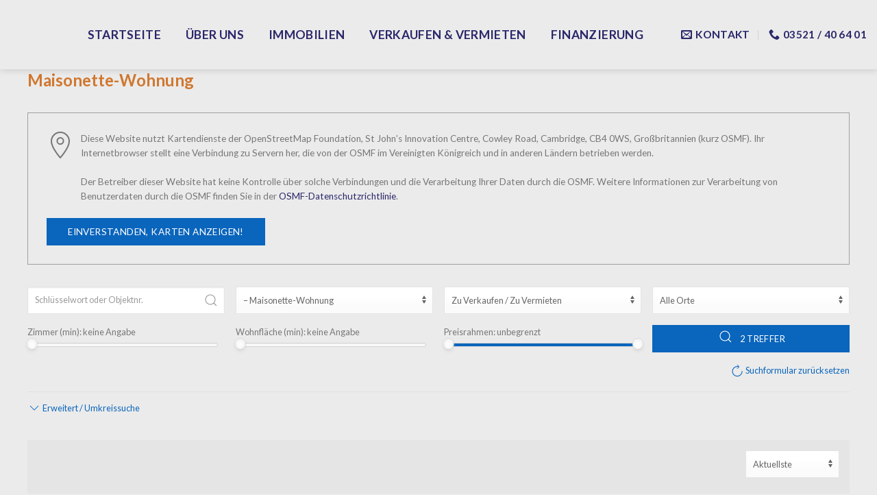

--- FILE ---
content_type: text/html; charset=UTF-8
request_url: https://scopus-immobilien.de/immobilien/objektart/maisonette-wohnung/
body_size: 17785
content:
<!DOCTYPE html>
<!--[if IE 9 ]> <html lang="de" class="ie9 loading-site no-js bg-fill"> <![endif]-->
<!--[if IE 8 ]> <html lang="de" class="ie8 loading-site no-js bg-fill"> <![endif]-->
<!--[if (gte IE 9)|!(IE)]><!--><html lang="de" class="loading-site no-js bg-fill"> <!--<![endif]-->
<head>
	<meta charset="UTF-8" />
	<link rel="profile" href="http://gmpg.org/xfn/11" />
	<link rel="pingback" href="https://scopus-immobilien.de/xmlrpc.php" />

	<script>(function(html){html.className = html.className.replace(/\bno-js\b/,'js')})(document.documentElement);</script>
<title>Maisonette-Wohnung &#8211; SCOPUS Immobilien</title>
<meta name='robots' content='max-image-preview:large' />
<meta name="viewport" content="width=device-width, initial-scale=1, maximum-scale=1" /><link rel='dns-prefetch' href='//fonts.googleapis.com' />
<link rel="alternate" type="application/rss+xml" title="SCOPUS Immobilien &raquo; Feed" href="https://scopus-immobilien.de/feed/" />
<link rel="alternate" type="application/rss+xml" title="SCOPUS Immobilien &raquo; Kommentar-Feed" href="https://scopus-immobilien.de/comments/feed/" />
<link rel="alternate" type="application/rss+xml" title="SCOPUS Immobilien &raquo; Objektart-Feed für Maisonette-Wohnung" href="https://scopus-immobilien.de/immobilien/objektart/maisonette-wohnung/feed/" />
<script type="text/javascript">
/* <![CDATA[ */
window._wpemojiSettings = {"baseUrl":"https:\/\/s.w.org\/images\/core\/emoji\/15.0.3\/72x72\/","ext":".png","svgUrl":"https:\/\/s.w.org\/images\/core\/emoji\/15.0.3\/svg\/","svgExt":".svg","source":{"concatemoji":"https:\/\/scopus-immobilien.de\/wp-includes\/js\/wp-emoji-release.min.js?ver=6.5.7"}};
/*! This file is auto-generated */
!function(i,n){var o,s,e;function c(e){try{var t={supportTests:e,timestamp:(new Date).valueOf()};sessionStorage.setItem(o,JSON.stringify(t))}catch(e){}}function p(e,t,n){e.clearRect(0,0,e.canvas.width,e.canvas.height),e.fillText(t,0,0);var t=new Uint32Array(e.getImageData(0,0,e.canvas.width,e.canvas.height).data),r=(e.clearRect(0,0,e.canvas.width,e.canvas.height),e.fillText(n,0,0),new Uint32Array(e.getImageData(0,0,e.canvas.width,e.canvas.height).data));return t.every(function(e,t){return e===r[t]})}function u(e,t,n){switch(t){case"flag":return n(e,"\ud83c\udff3\ufe0f\u200d\u26a7\ufe0f","\ud83c\udff3\ufe0f\u200b\u26a7\ufe0f")?!1:!n(e,"\ud83c\uddfa\ud83c\uddf3","\ud83c\uddfa\u200b\ud83c\uddf3")&&!n(e,"\ud83c\udff4\udb40\udc67\udb40\udc62\udb40\udc65\udb40\udc6e\udb40\udc67\udb40\udc7f","\ud83c\udff4\u200b\udb40\udc67\u200b\udb40\udc62\u200b\udb40\udc65\u200b\udb40\udc6e\u200b\udb40\udc67\u200b\udb40\udc7f");case"emoji":return!n(e,"\ud83d\udc26\u200d\u2b1b","\ud83d\udc26\u200b\u2b1b")}return!1}function f(e,t,n){var r="undefined"!=typeof WorkerGlobalScope&&self instanceof WorkerGlobalScope?new OffscreenCanvas(300,150):i.createElement("canvas"),a=r.getContext("2d",{willReadFrequently:!0}),o=(a.textBaseline="top",a.font="600 32px Arial",{});return e.forEach(function(e){o[e]=t(a,e,n)}),o}function t(e){var t=i.createElement("script");t.src=e,t.defer=!0,i.head.appendChild(t)}"undefined"!=typeof Promise&&(o="wpEmojiSettingsSupports",s=["flag","emoji"],n.supports={everything:!0,everythingExceptFlag:!0},e=new Promise(function(e){i.addEventListener("DOMContentLoaded",e,{once:!0})}),new Promise(function(t){var n=function(){try{var e=JSON.parse(sessionStorage.getItem(o));if("object"==typeof e&&"number"==typeof e.timestamp&&(new Date).valueOf()<e.timestamp+604800&&"object"==typeof e.supportTests)return e.supportTests}catch(e){}return null}();if(!n){if("undefined"!=typeof Worker&&"undefined"!=typeof OffscreenCanvas&&"undefined"!=typeof URL&&URL.createObjectURL&&"undefined"!=typeof Blob)try{var e="postMessage("+f.toString()+"("+[JSON.stringify(s),u.toString(),p.toString()].join(",")+"));",r=new Blob([e],{type:"text/javascript"}),a=new Worker(URL.createObjectURL(r),{name:"wpTestEmojiSupports"});return void(a.onmessage=function(e){c(n=e.data),a.terminate(),t(n)})}catch(e){}c(n=f(s,u,p))}t(n)}).then(function(e){for(var t in e)n.supports[t]=e[t],n.supports.everything=n.supports.everything&&n.supports[t],"flag"!==t&&(n.supports.everythingExceptFlag=n.supports.everythingExceptFlag&&n.supports[t]);n.supports.everythingExceptFlag=n.supports.everythingExceptFlag&&!n.supports.flag,n.DOMReady=!1,n.readyCallback=function(){n.DOMReady=!0}}).then(function(){return e}).then(function(){var e;n.supports.everything||(n.readyCallback(),(e=n.source||{}).concatemoji?t(e.concatemoji):e.wpemoji&&e.twemoji&&(t(e.twemoji),t(e.wpemoji)))}))}((window,document),window._wpemojiSettings);
/* ]]> */
</script>
<style id='wp-emoji-styles-inline-css' type='text/css'>

	img.wp-smiley, img.emoji {
		display: inline !important;
		border: none !important;
		box-shadow: none !important;
		height: 1em !important;
		width: 1em !important;
		margin: 0 0.07em !important;
		vertical-align: -0.1em !important;
		background: none !important;
		padding: 0 !important;
	}
</style>
<link rel='stylesheet' id='wp-block-library-css' href='https://scopus-immobilien.de/wp-includes/css/dist/block-library/style.min.css?ver=6.5.7' type='text/css' media='all' />
<style id='classic-theme-styles-inline-css' type='text/css'>
/*! This file is auto-generated */
.wp-block-button__link{color:#fff;background-color:#32373c;border-radius:9999px;box-shadow:none;text-decoration:none;padding:calc(.667em + 2px) calc(1.333em + 2px);font-size:1.125em}.wp-block-file__button{background:#32373c;color:#fff;text-decoration:none}
</style>
<style id='global-styles-inline-css' type='text/css'>
body{--wp--preset--color--black: #000000;--wp--preset--color--cyan-bluish-gray: #abb8c3;--wp--preset--color--white: #ffffff;--wp--preset--color--pale-pink: #f78da7;--wp--preset--color--vivid-red: #cf2e2e;--wp--preset--color--luminous-vivid-orange: #ff6900;--wp--preset--color--luminous-vivid-amber: #fcb900;--wp--preset--color--light-green-cyan: #7bdcb5;--wp--preset--color--vivid-green-cyan: #00d084;--wp--preset--color--pale-cyan-blue: #8ed1fc;--wp--preset--color--vivid-cyan-blue: #0693e3;--wp--preset--color--vivid-purple: #9b51e0;--wp--preset--gradient--vivid-cyan-blue-to-vivid-purple: linear-gradient(135deg,rgba(6,147,227,1) 0%,rgb(155,81,224) 100%);--wp--preset--gradient--light-green-cyan-to-vivid-green-cyan: linear-gradient(135deg,rgb(122,220,180) 0%,rgb(0,208,130) 100%);--wp--preset--gradient--luminous-vivid-amber-to-luminous-vivid-orange: linear-gradient(135deg,rgba(252,185,0,1) 0%,rgba(255,105,0,1) 100%);--wp--preset--gradient--luminous-vivid-orange-to-vivid-red: linear-gradient(135deg,rgba(255,105,0,1) 0%,rgb(207,46,46) 100%);--wp--preset--gradient--very-light-gray-to-cyan-bluish-gray: linear-gradient(135deg,rgb(238,238,238) 0%,rgb(169,184,195) 100%);--wp--preset--gradient--cool-to-warm-spectrum: linear-gradient(135deg,rgb(74,234,220) 0%,rgb(151,120,209) 20%,rgb(207,42,186) 40%,rgb(238,44,130) 60%,rgb(251,105,98) 80%,rgb(254,248,76) 100%);--wp--preset--gradient--blush-light-purple: linear-gradient(135deg,rgb(255,206,236) 0%,rgb(152,150,240) 100%);--wp--preset--gradient--blush-bordeaux: linear-gradient(135deg,rgb(254,205,165) 0%,rgb(254,45,45) 50%,rgb(107,0,62) 100%);--wp--preset--gradient--luminous-dusk: linear-gradient(135deg,rgb(255,203,112) 0%,rgb(199,81,192) 50%,rgb(65,88,208) 100%);--wp--preset--gradient--pale-ocean: linear-gradient(135deg,rgb(255,245,203) 0%,rgb(182,227,212) 50%,rgb(51,167,181) 100%);--wp--preset--gradient--electric-grass: linear-gradient(135deg,rgb(202,248,128) 0%,rgb(113,206,126) 100%);--wp--preset--gradient--midnight: linear-gradient(135deg,rgb(2,3,129) 0%,rgb(40,116,252) 100%);--wp--preset--font-size--small: 13px;--wp--preset--font-size--medium: 20px;--wp--preset--font-size--large: 36px;--wp--preset--font-size--x-large: 42px;--wp--preset--spacing--20: 0.44rem;--wp--preset--spacing--30: 0.67rem;--wp--preset--spacing--40: 1rem;--wp--preset--spacing--50: 1.5rem;--wp--preset--spacing--60: 2.25rem;--wp--preset--spacing--70: 3.38rem;--wp--preset--spacing--80: 5.06rem;--wp--preset--shadow--natural: 6px 6px 9px rgba(0, 0, 0, 0.2);--wp--preset--shadow--deep: 12px 12px 50px rgba(0, 0, 0, 0.4);--wp--preset--shadow--sharp: 6px 6px 0px rgba(0, 0, 0, 0.2);--wp--preset--shadow--outlined: 6px 6px 0px -3px rgba(255, 255, 255, 1), 6px 6px rgba(0, 0, 0, 1);--wp--preset--shadow--crisp: 6px 6px 0px rgba(0, 0, 0, 1);}:where(.is-layout-flex){gap: 0.5em;}:where(.is-layout-grid){gap: 0.5em;}body .is-layout-flex{display: flex;}body .is-layout-flex{flex-wrap: wrap;align-items: center;}body .is-layout-flex > *{margin: 0;}body .is-layout-grid{display: grid;}body .is-layout-grid > *{margin: 0;}:where(.wp-block-columns.is-layout-flex){gap: 2em;}:where(.wp-block-columns.is-layout-grid){gap: 2em;}:where(.wp-block-post-template.is-layout-flex){gap: 1.25em;}:where(.wp-block-post-template.is-layout-grid){gap: 1.25em;}.has-black-color{color: var(--wp--preset--color--black) !important;}.has-cyan-bluish-gray-color{color: var(--wp--preset--color--cyan-bluish-gray) !important;}.has-white-color{color: var(--wp--preset--color--white) !important;}.has-pale-pink-color{color: var(--wp--preset--color--pale-pink) !important;}.has-vivid-red-color{color: var(--wp--preset--color--vivid-red) !important;}.has-luminous-vivid-orange-color{color: var(--wp--preset--color--luminous-vivid-orange) !important;}.has-luminous-vivid-amber-color{color: var(--wp--preset--color--luminous-vivid-amber) !important;}.has-light-green-cyan-color{color: var(--wp--preset--color--light-green-cyan) !important;}.has-vivid-green-cyan-color{color: var(--wp--preset--color--vivid-green-cyan) !important;}.has-pale-cyan-blue-color{color: var(--wp--preset--color--pale-cyan-blue) !important;}.has-vivid-cyan-blue-color{color: var(--wp--preset--color--vivid-cyan-blue) !important;}.has-vivid-purple-color{color: var(--wp--preset--color--vivid-purple) !important;}.has-black-background-color{background-color: var(--wp--preset--color--black) !important;}.has-cyan-bluish-gray-background-color{background-color: var(--wp--preset--color--cyan-bluish-gray) !important;}.has-white-background-color{background-color: var(--wp--preset--color--white) !important;}.has-pale-pink-background-color{background-color: var(--wp--preset--color--pale-pink) !important;}.has-vivid-red-background-color{background-color: var(--wp--preset--color--vivid-red) !important;}.has-luminous-vivid-orange-background-color{background-color: var(--wp--preset--color--luminous-vivid-orange) !important;}.has-luminous-vivid-amber-background-color{background-color: var(--wp--preset--color--luminous-vivid-amber) !important;}.has-light-green-cyan-background-color{background-color: var(--wp--preset--color--light-green-cyan) !important;}.has-vivid-green-cyan-background-color{background-color: var(--wp--preset--color--vivid-green-cyan) !important;}.has-pale-cyan-blue-background-color{background-color: var(--wp--preset--color--pale-cyan-blue) !important;}.has-vivid-cyan-blue-background-color{background-color: var(--wp--preset--color--vivid-cyan-blue) !important;}.has-vivid-purple-background-color{background-color: var(--wp--preset--color--vivid-purple) !important;}.has-black-border-color{border-color: var(--wp--preset--color--black) !important;}.has-cyan-bluish-gray-border-color{border-color: var(--wp--preset--color--cyan-bluish-gray) !important;}.has-white-border-color{border-color: var(--wp--preset--color--white) !important;}.has-pale-pink-border-color{border-color: var(--wp--preset--color--pale-pink) !important;}.has-vivid-red-border-color{border-color: var(--wp--preset--color--vivid-red) !important;}.has-luminous-vivid-orange-border-color{border-color: var(--wp--preset--color--luminous-vivid-orange) !important;}.has-luminous-vivid-amber-border-color{border-color: var(--wp--preset--color--luminous-vivid-amber) !important;}.has-light-green-cyan-border-color{border-color: var(--wp--preset--color--light-green-cyan) !important;}.has-vivid-green-cyan-border-color{border-color: var(--wp--preset--color--vivid-green-cyan) !important;}.has-pale-cyan-blue-border-color{border-color: var(--wp--preset--color--pale-cyan-blue) !important;}.has-vivid-cyan-blue-border-color{border-color: var(--wp--preset--color--vivid-cyan-blue) !important;}.has-vivid-purple-border-color{border-color: var(--wp--preset--color--vivid-purple) !important;}.has-vivid-cyan-blue-to-vivid-purple-gradient-background{background: var(--wp--preset--gradient--vivid-cyan-blue-to-vivid-purple) !important;}.has-light-green-cyan-to-vivid-green-cyan-gradient-background{background: var(--wp--preset--gradient--light-green-cyan-to-vivid-green-cyan) !important;}.has-luminous-vivid-amber-to-luminous-vivid-orange-gradient-background{background: var(--wp--preset--gradient--luminous-vivid-amber-to-luminous-vivid-orange) !important;}.has-luminous-vivid-orange-to-vivid-red-gradient-background{background: var(--wp--preset--gradient--luminous-vivid-orange-to-vivid-red) !important;}.has-very-light-gray-to-cyan-bluish-gray-gradient-background{background: var(--wp--preset--gradient--very-light-gray-to-cyan-bluish-gray) !important;}.has-cool-to-warm-spectrum-gradient-background{background: var(--wp--preset--gradient--cool-to-warm-spectrum) !important;}.has-blush-light-purple-gradient-background{background: var(--wp--preset--gradient--blush-light-purple) !important;}.has-blush-bordeaux-gradient-background{background: var(--wp--preset--gradient--blush-bordeaux) !important;}.has-luminous-dusk-gradient-background{background: var(--wp--preset--gradient--luminous-dusk) !important;}.has-pale-ocean-gradient-background{background: var(--wp--preset--gradient--pale-ocean) !important;}.has-electric-grass-gradient-background{background: var(--wp--preset--gradient--electric-grass) !important;}.has-midnight-gradient-background{background: var(--wp--preset--gradient--midnight) !important;}.has-small-font-size{font-size: var(--wp--preset--font-size--small) !important;}.has-medium-font-size{font-size: var(--wp--preset--font-size--medium) !important;}.has-large-font-size{font-size: var(--wp--preset--font-size--large) !important;}.has-x-large-font-size{font-size: var(--wp--preset--font-size--x-large) !important;}
.wp-block-navigation a:where(:not(.wp-element-button)){color: inherit;}
:where(.wp-block-post-template.is-layout-flex){gap: 1.25em;}:where(.wp-block-post-template.is-layout-grid){gap: 1.25em;}
:where(.wp-block-columns.is-layout-flex){gap: 2em;}:where(.wp-block-columns.is-layout-grid){gap: 2em;}
.wp-block-pullquote{font-size: 1.5em;line-height: 1.6;}
</style>
<link rel='stylesheet' id='contact-form-7-css' href='https://scopus-immobilien.de/wp-content/plugins/contact-form-7/includes/css/styles.css?ver=5.9.5' type='text/css' media='all' />
<link rel='stylesheet' id='flatsome-icons-css' href='https://scopus-immobilien.de/wp-content/themes/flatsome/assets/css/fl-icons.css?ver=3.12' type='text/css' media='all' />
<link rel='stylesheet' id='inx-frontend-css' href='https://scopus-immobilien.de/wp-content/plugins/immonex-kickstart/assets/css/frontend.css?ver=1.9.13' type='text/css' media='all' />
<link rel='stylesheet' id='inx-skin-css' href='https://scopus-immobilien.de/wp-content/plugins/immonex-kickstart/skins/default/assets/index.css?ver=1.9.13' type='text/css' media='all' />
<link rel='stylesheet' id='immonex_oi2wp-css' href='https://scopus-immobilien.de/wp-content/plugins/immonex-openimmo2wp/css/style.min.css?ver=6.5.7' type='text/css' media='all' />
<link rel='stylesheet' id='inx-team-skin-css' href='https://scopus-immobilien.de/wp-content/plugins/immonex-kickstart-team/skins/default/assets/index.css?ver=1.4.4' type='text/css' media='all' />
<link rel='stylesheet' id='wp-featherlight-css' href='https://scopus-immobilien.de/wp-content/plugins/wp-featherlight/css/wp-featherlight.min.css?ver=1.3.4' type='text/css' media='all' />
<link rel='stylesheet' id='flatsome-main-css' href='https://scopus-immobilien.de/wp-content/themes/flatsome/assets/css/flatsome.css?ver=3.12.2' type='text/css' media='all' />
<link rel='stylesheet' id='flatsome-style-css' href='https://scopus-immobilien.de/wp-content/themes/flatsome-child/style.css?ver=3.0' type='text/css' media='all' />
<link rel='stylesheet' id='flatsome-googlefonts-css' href='//fonts.googleapis.com/css?family=Lato%3Aregular%2C700%2C400%2C700%7CDancing+Script%3Aregular%2Cdefault&#038;display=swap&#038;ver=3.9' type='text/css' media='all' />
<script type="text/javascript" src="https://scopus-immobilien.de/wp-includes/js/jquery/jquery.min.js?ver=3.7.1" id="jquery-core-js"></script>
<script type="text/javascript" src="https://scopus-immobilien.de/wp-includes/js/jquery/jquery-migrate.min.js?ver=3.4.1" id="jquery-migrate-js"></script>
<link rel="https://api.w.org/" href="https://scopus-immobilien.de/wp-json/" /><link rel="alternate" type="application/json" href="https://scopus-immobilien.de/wp-json/wp/v2/inx_property_type/116" /><link rel="EditURI" type="application/rsd+xml" title="RSD" href="https://scopus-immobilien.de/xmlrpc.php?rsd" />
<meta name="generator" content="WordPress 6.5.7" />
<style type='text/css'>
				.ff-bg-primary {background:rgb(255, 0, 0) !important;}
				.ff-bg-secondary {background:rgba(255,255,255,.8) !important;}	
				.ff-color-primary {color:rgb(255, 0, 0) !important;}
				.ff-color-secondary {color:rgba(255,255,255,.8) !important;}
				.ff-border-color-primary {border-color:rgb(255, 0, 0) !important;}
			</style><style>.bg{opacity: 0; transition: opacity 1s; -webkit-transition: opacity 1s;} .bg-loaded{opacity: 1;}</style><!--[if IE]><link rel="stylesheet" type="text/css" href="https://scopus-immobilien.de/wp-content/themes/flatsome/assets/css/ie-fallback.css"><script src="//cdnjs.cloudflare.com/ajax/libs/html5shiv/3.6.1/html5shiv.js"></script><script>var head = document.getElementsByTagName('head')[0],style = document.createElement('style');style.type = 'text/css';style.styleSheet.cssText = ':before,:after{content:none !important';head.appendChild(style);setTimeout(function(){head.removeChild(style);}, 0);</script><script src="https://scopus-immobilien.de/wp-content/themes/flatsome/assets/libs/ie-flexibility.js"></script><![endif]--><link rel="icon" href="https://scopus-immobilien.de/wp-content/uploads/2018/09/cropped-2018-09-September-18-favicon-32x32.png" sizes="32x32" />
<link rel="icon" href="https://scopus-immobilien.de/wp-content/uploads/2018/09/cropped-2018-09-September-18-favicon-192x192.png" sizes="192x192" />
<link rel="apple-touch-icon" href="https://scopus-immobilien.de/wp-content/uploads/2018/09/cropped-2018-09-September-18-favicon-180x180.png" />
<meta name="msapplication-TileImage" content="https://scopus-immobilien.de/wp-content/uploads/2018/09/cropped-2018-09-September-18-favicon-270x270.png" />
<style id="custom-css" type="text/css">:root {--primary-color: #2a276a;}html{background-color:#ebebeb!important;}.sticky-add-to-cart--active, #wrapper,#main,#main.dark{background-color: #ebebeb}.header-main{height: 101px}#logo img{max-height: 101px}#logo{width:154px;}#logo img{padding:2px 0;}.header-bottom{min-height: 10px}.header-top{min-height: 20px}.transparent .header-main{height: 101px}.transparent #logo img{max-height: 101px}.has-transparent + .page-title:first-of-type,.has-transparent + #main > .page-title,.has-transparent + #main > div > .page-title,.has-transparent + #main .page-header-wrapper:first-of-type .page-title{padding-top: 101px;}.transparent .header-wrapper{background-color: rgba(255,255,255,0)!important;}.transparent .top-divider{display: none;}.header.show-on-scroll,.stuck .header-main{height:101px!important}.stuck #logo img{max-height: 101px!important}.header-bg-color, .header-wrapper {background-color: #ebebeb}.header-bottom {background-color: #ffffff}.header-main .nav > li > a{line-height: 47px }.header-bottom-nav > li > a{line-height: 16px }@media (max-width: 549px) {.header-main{height: 70px}#logo img{max-height: 70px}}.main-menu-overlay{background-color: #ebebeb}.nav-dropdown-has-arrow li.has-dropdown:before{border-bottom-color: #ebebeb;}.nav .nav-dropdown{border-color: #ebebeb }.nav-dropdown{font-size:88%}.nav-dropdown-has-arrow li.has-dropdown:after{border-bottom-color: #ebebeb;}.nav .nav-dropdown{background-color: #ebebeb}.header-top{background-color:#ffffff!important;}/* Color */.accordion-title.active, .has-icon-bg .icon .icon-inner,.logo a, .primary.is-underline, .primary.is-link, .badge-outline .badge-inner, .nav-outline > li.active> a,.nav-outline >li.active > a, .cart-icon strong,[data-color='primary'], .is-outline.primary{color: #2a276a;}/* Color !important */[data-text-color="primary"]{color: #2a276a!important;}/* Background Color */[data-text-bg="primary"]{background-color: #2a276a;}/* Background */.scroll-to-bullets a,.featured-title, .label-new.menu-item > a:after, .nav-pagination > li > .current,.nav-pagination > li > span:hover,.nav-pagination > li > a:hover,.has-hover:hover .badge-outline .badge-inner,button[type="submit"], .button.wc-forward:not(.checkout):not(.checkout-button), .button.submit-button, .button.primary:not(.is-outline),.featured-table .title,.is-outline:hover, .has-icon:hover .icon-label,.nav-dropdown-bold .nav-column li > a:hover, .nav-dropdown.nav-dropdown-bold > li > a:hover, .nav-dropdown-bold.dark .nav-column li > a:hover, .nav-dropdown.nav-dropdown-bold.dark > li > a:hover, .is-outline:hover, .tagcloud a:hover,.grid-tools a, input[type='submit']:not(.is-form), .box-badge:hover .box-text, input.button.alt,.nav-box > li > a:hover,.nav-box > li.active > a,.nav-pills > li.active > a ,.current-dropdown .cart-icon strong, .cart-icon:hover strong, .nav-line-bottom > li > a:before, .nav-line-grow > li > a:before, .nav-line > li > a:before,.banner, .header-top, .slider-nav-circle .flickity-prev-next-button:hover svg, .slider-nav-circle .flickity-prev-next-button:hover .arrow, .primary.is-outline:hover, .button.primary:not(.is-outline), input[type='submit'].primary, input[type='submit'].primary, input[type='reset'].button, input[type='button'].primary, .badge-inner{background-color: #2a276a;}/* Border */.nav-vertical.nav-tabs > li.active > a,.scroll-to-bullets a.active,.nav-pagination > li > .current,.nav-pagination > li > span:hover,.nav-pagination > li > a:hover,.has-hover:hover .badge-outline .badge-inner,.accordion-title.active,.featured-table,.is-outline:hover, .tagcloud a:hover,blockquote, .has-border, .cart-icon strong:after,.cart-icon strong,.blockUI:before, .processing:before,.loading-spin, .slider-nav-circle .flickity-prev-next-button:hover svg, .slider-nav-circle .flickity-prev-next-button:hover .arrow, .primary.is-outline:hover{border-color: #2a276a}.nav-tabs > li.active > a{border-top-color: #2a276a}.widget_shopping_cart_content .blockUI.blockOverlay:before { border-left-color: #2a276a }.woocommerce-checkout-review-order .blockUI.blockOverlay:before { border-left-color: #2a276a }/* Fill */.slider .flickity-prev-next-button:hover svg,.slider .flickity-prev-next-button:hover .arrow{fill: #2a276a;}/* Background Color */[data-icon-label]:after, .secondary.is-underline:hover,.secondary.is-outline:hover,.icon-label,.button.secondary:not(.is-outline),.button.alt:not(.is-outline), .badge-inner.on-sale, .button.checkout, .single_add_to_cart_button, .current .breadcrumb-step{ background-color:#d07830; }[data-text-bg="secondary"]{background-color: #d07830;}/* Color */.secondary.is-underline,.secondary.is-link, .secondary.is-outline,.stars a.active, .star-rating:before, .woocommerce-page .star-rating:before,.star-rating span:before, .color-secondary{color: #d07830}/* Color !important */[data-text-color="secondary"]{color: #d07830!important;}/* Border */.secondary.is-outline:hover{border-color:#d07830}.success.is-underline:hover,.success.is-outline:hover,.success{background-color: #777777}.success-color, .success.is-link, .success.is-outline{color: #777777;}.success-border{border-color: #777777!important;}/* Color !important */[data-text-color="success"]{color: #777777!important;}/* Background Color */[data-text-bg="success"]{background-color: #777777;}.alert.is-underline:hover,.alert.is-outline:hover,.alert{background-color: #ffffff}.alert.is-link, .alert.is-outline, .color-alert{color: #ffffff;}/* Color !important */[data-text-color="alert"]{color: #ffffff!important;}/* Background Color */[data-text-bg="alert"]{background-color: #ffffff;}body{font-size: 121%;}@media screen and (max-width: 549px){body{font-size: 100%;}}body{font-family:"Lato", sans-serif}body{font-weight: 400}.nav > li > a {font-family:"Lato", sans-serif;}.mobile-sidebar-levels-2 .nav > li > ul > li > a {font-family:"Lato", sans-serif;}.nav > li > a {font-weight: 700;}.mobile-sidebar-levels-2 .nav > li > ul > li > a {font-weight: 700;}h1,h2,h3,h4,h5,h6,.heading-font, .off-canvas-center .nav-sidebar.nav-vertical > li > a{font-family: "Lato", sans-serif;}h1,h2,h3,h4,h5,h6,.heading-font,.banner h1,.banner h2{font-weight: 700;}h1,h2,h3,h4,h5,h6,.heading-font{color: #d07830;}.alt-font{font-family: "Dancing Script", sans-serif;}.header:not(.transparent) .header-nav.nav > li > a {color: #2a276a;}.header:not(.transparent) .header-nav.nav > li > a:hover,.header:not(.transparent) .header-nav.nav > li.active > a,.header:not(.transparent) .header-nav.nav > li.current > a,.header:not(.transparent) .header-nav.nav > li > a.active,.header:not(.transparent) .header-nav.nav > li > a.current{color: #d07830;}.header-nav.nav-line-bottom > li > a:before,.header-nav.nav-line-grow > li > a:before,.header-nav.nav-line > li > a:before,.header-nav.nav-box > li > a:hover,.header-nav.nav-box > li.active > a,.header-nav.nav-pills > li > a:hover,.header-nav.nav-pills > li.active > a{color:#FFF!important;background-color: #d07830;}.header:not(.transparent) .header-bottom-nav.nav > li > a{color: #2a276a;}.header:not(.transparent) .header-bottom-nav.nav > li > a:hover,.header:not(.transparent) .header-bottom-nav.nav > li.active > a,.header:not(.transparent) .header-bottom-nav.nav > li.current > a,.header:not(.transparent) .header-bottom-nav.nav > li > a.active,.header:not(.transparent) .header-bottom-nav.nav > li > a.current{color: #d07830;}.header-bottom-nav.nav-line-bottom > li > a:before,.header-bottom-nav.nav-line-grow > li > a:before,.header-bottom-nav.nav-line > li > a:before,.header-bottom-nav.nav-box > li > a:hover,.header-bottom-nav.nav-box > li.active > a,.header-bottom-nav.nav-pills > li > a:hover,.header-bottom-nav.nav-pills > li.active > a{color:#FFF!important;background-color: #d07830;}a{color: #2a276a;}a:hover{color: #d07830;}.tagcloud a:hover{border-color: #d07830;background-color: #d07830;}.widget a{color: #2a276a;}.widget a:hover{color: #d07830;}.widget .tagcloud a:hover{border-color: #d07830; background-color: #d07830;}.is-divider{background-color: #d07830;}.header-main .social-icons,.header-main .cart-icon strong,.header-main .menu-title,.header-main .header-button > .button.is-outline,.header-main .nav > li > a > i:not(.icon-angle-down){color: #2a276a!important;}.header-main .header-button > .button.is-outline,.header-main .cart-icon strong:after,.header-main .cart-icon strong{border-color: #2a276a!important;}.header-main .header-button > .button:not(.is-outline){background-color: #2a276a!important;}.header-main .current-dropdown .cart-icon strong,.header-main .header-button > .button:hover,.header-main .header-button > .button:hover i,.header-main .header-button > .button:hover span{color:#FFF!important;}.header-main .menu-title:hover,.header-main .social-icons a:hover,.header-main .header-button > .button.is-outline:hover,.header-main .nav > li > a:hover > i:not(.icon-angle-down){color: #d07830!important;}.header-main .current-dropdown .cart-icon strong,.header-main .header-button > .button:hover{background-color: #d07830!important;}.header-main .current-dropdown .cart-icon strong:after,.header-main .current-dropdown .cart-icon strong,.header-main .header-button > .button:hover{border-color: #d07830!important;}.footer-2{background-color: #bababa}.absolute-footer, html{background-color: #2a276a}/* Custom CSS */#logo{display:none;}/* Custom CSS Tablet */@media (max-width: 849px){#logo{display:inline-block;}}/* Custom CSS Mobile */@media (max-width: 549px){#logo{display:inline-block;}}.label-new.menu-item > a:after{content:"New";}.label-hot.menu-item > a:after{content:"Hot";}.label-sale.menu-item > a:after{content:"Sale";}.label-popular.menu-item > a:after{content:"Popular";}</style>		<style type="text/css" id="wp-custom-css">
			.widget .is-divider
{
	display:none;
	background-color:#d07830;
}

/* Bereich innerhalb des Titelbanners auf die gesamte Bildschirmbreite ziehen */
.titelbild .banner-layers.container {
    max-width: 100%;
}

.nav>li>a, .nav-dropdown>li>a, .nav-column>li>a {
    color: #2a276a;
    transition: all .2s;
}

.nav>li.active>a
{
	color:#d07830;
}

.nav>li>a:hover, .nav-dropdown>li>a:hover, .nav-column>li>a:hover {
    color: #d07830;
    transition: all .2s;
}

/* Kontaktformular */
.contact {
  max-height: 450px;
}

/*.contact-zeilenumbruch
{
	padding-left:29px;
}*/

.contact-table
{
	padding-left:0px;
}

/* Menu-Zentrierung 

.nav {

    width: 100%;
    position: relative;
    display: inline-block;
    display: -ms-flexbox;
    display: block;
    -ms-flex-flow: row wrap;
    flex-flow: row wrap;
    -ms-flex-align: center;
    align-items: center;
    margin: 0px auto;
    text-align: center;

}*/

/* Absolut-Footer */

.absolute-footer {
    color: rgba(0,0,0,0.5);
    padding: 5px 0 5px;
    font-size: .75em;
}

/* Kontaktbereich auf Startseite*/

th, td {
    padding: .5em;
        padding-left: 0.5em;
    text-align: left;
    border-bottom: 0px solid #ececec;
        border-bottom-color: rgb(236, 236, 236);
    line-height: 1.8em;
    font-size: .9em;
}

.footer .widget-title {
	color:#d07830 !important;
}

.row .dark .large-columns-3 .mb-0 {
    max-width: 100%;
}

.contact-table {

    padding-left: 0px;
    line-height: 1.5em;

}

/* footer */

.widget {
    margin-bottom: 1em;
}

.footer, td
{
	line-height:1.0em;
}

.footer > span.widget-title {

    font-size: 1em;
    font-weight: 600;
    line-height: 2.5em;
}

/* slider-startseite */

@media screen and (min-width: 850px) {
.lg-y75 {
    bottom: 24%;
	}}

/*Dropdown-Menu*/

.nav-dropdown {
    position: absolute;
    min-width: 260px;
    max-height: 0;
    z-index: 9;
    padding: 0px 0 0px;
    opacity: 0;
    margin: 0;
    transition: opacity .25s;
    box-shadow: 0px 0px 0px rgba(0,0,0,0.15);
    border: 2px solid #ddd;
        border-top-color: rgb(221, 221, 221);
        border-right-color: rgb(221, 221, 221);
        border-bottom-color: rgb(221, 221, 221);
        border-left-color: rgb(221, 221, 221);
    color: #777;
    background-color: #fff;
    text-align: left;
    display: table;
    left: -99999px;
	font-weight:bold;
		margin-left:3px;
}



.nav-left {
    -ms-flex-pack: start;
    justify-content: flex-start;
    left: 11.5%;
}

/* Menu-Leiste Abstände */

.nav-spacing-medium>li {
    margin: 0 18px;
}

/* kein Logo im Header gewünscht*/

.logo
{
	display:none !important;
}

.button_cookie{
	background-color:#d07830;
	padding:5px 25px 5px 25px;
	color:#fff;
	
}

		</style>
		</head>

<body class="archive tax-inx_property_type term-maisonette-wohnung term-116 wp-featherlight-captions full-width bg-fill lightbox nav-dropdown-has-arrow imnx-th-flatsome-child imnx-th-flatsome-child-1-9-13 imnx-th-flatsome-child-1 imnx-pth-flatsome">


<a class="skip-link screen-reader-text" href="#main">Skip to content</a>

<div id="wrapper">

	
	<header id="header" class="header header-full-width has-sticky sticky-shrink">
		<div class="header-wrapper">
			<div id="masthead" class="header-main ">
      <div class="header-inner flex-row container logo-left medium-logo-center" role="navigation">

          <!-- Logo -->
          <div id="logo" class="flex-col logo">
            <!-- Header logo -->
<a href="https://scopus-immobilien.de/" title="SCOPUS Immobilien" rel="home">
    <img width="154" height="101" src="https://scopus-immobilien.de/wp-content/uploads/2018/07/2018-07-Juli-17_logo.png" class="header_logo header-logo" alt="SCOPUS Immobilien"/><img  width="154" height="101" src="https://scopus-immobilien.de/wp-content/uploads/2018/07/2018-07-Juli-17_logo.png" class="header-logo-dark" alt="SCOPUS Immobilien"/></a>
          </div>

          <!-- Mobile Left Elements -->
          <div class="flex-col show-for-medium flex-left">
            <ul class="mobile-nav nav nav-left ">
              <li class="nav-icon has-icon">
  		<a href="#" data-open="#main-menu" data-pos="center" data-bg="main-menu-overlay" data-color="" class="is-small" aria-label="Menu" aria-controls="main-menu" aria-expanded="false">
		
		  <i class="icon-menu" ></i>
		  		</a>
	</li>            </ul>
          </div>

          <!-- Left Elements -->
          <div class="flex-col hide-for-medium flex-left
            flex-grow">
            <ul class="header-nav header-nav-main nav nav-left  nav-size-medium nav-spacing-medium nav-uppercase" >
              <li id="menu-item-670" class="menu-item menu-item-type-post_type menu-item-object-page menu-item-home menu-item-670"><a href="https://scopus-immobilien.de/" class="nav-top-link">Startseite</a></li>
<li id="menu-item-669" class="menu-item menu-item-type-post_type menu-item-object-page menu-item-669"><a href="https://scopus-immobilien.de/ueber-uns/" class="nav-top-link">Über Uns</a></li>
<li id="menu-item-2647" class="menu-item menu-item-type-post_type menu-item-object-page menu-item-2647"><a href="https://scopus-immobilien.de/immobilienangebote/" class="nav-top-link">Immobilien</a></li>
<li id="menu-item-769" class="menu-item menu-item-type-post_type menu-item-object-page menu-item-769"><a href="https://scopus-immobilien.de/verkaufen-vermieten/" class="nav-top-link">Verkaufen &#038; Vermieten</a></li>
<li id="menu-item-818" class="menu-item menu-item-type-post_type menu-item-object-page menu-item-818"><a href="https://scopus-immobilien.de/finanzierung/" class="nav-top-link">Finanzierung</a></li>
            </ul>
          </div>

          <!-- Right Elements -->
          <div class="flex-col hide-for-medium flex-right">
            <ul class="header-nav header-nav-main nav nav-right  nav-size-medium nav-spacing-medium nav-uppercase">
              <li class="header-contact-wrapper">
		<ul id="header-contact" class="nav nav-divided nav-uppercase header-contact">
		
						<li class="">
			  <a href="mailto:info@scopus-immobilien.de" class="tooltip" title="info@scopus-immobilien.de">
				  <i class="icon-envelop" style="font-size:16px;"></i>			       <span>
			       	Kontakt			       </span>
			  </a>
			</li>
					
			
						<li class="">
			  <a href="tel:03521 / 40 64 01" class="tooltip" title="03521 / 40 64 01">
			     <i class="icon-phone" style="font-size:16px;"></i>			      <span>03521 / 40 64 01</span>
			  </a>
			</li>
				</ul>
</li>            </ul>
          </div>

          <!-- Mobile Right Elements -->
          <div class="flex-col show-for-medium flex-right">
            <ul class="mobile-nav nav nav-right ">
                          </ul>
          </div>

      </div>
     
      </div>
<div class="header-bg-container fill"><div class="header-bg-image fill"></div><div class="header-bg-color fill"></div></div>		</div>
	</header>

	
	<main id="main" class="">

<div class="inx-property-archive uk-container" role="main">
	<header class="inx-page-header inx-container">
		<h1 class="inx-page-title">Maisonette-Wohnung</h1>	</header>

	<div uk-grid>
		<div class="inx-property-archive__main-content inx-container uk-width-expand@m">
			<div id="inx-property-map" class="inx-property-map-container inx-container">
	<inx-property-open-layers-map
		type="osm_german"
		options="[base64]"
		api-key=""
		:lat="49.858784"
		:lng="6.785441"
		:zoom="12"
		:auto-fit="true"
		marker-set-id="inx-property-map"
		marker-fill-color="#E77906"
		:marker-fill-opacity="0.8"
		marker-stroke-color="#404040"
		:marker-stroke-width="3"
		:marker-scale="0.75"
		marker-icon-url=""
		privacy-note="Diese Website nutzt Kartendienste der OpenStreetMap Foundation, St John’s Innovation Centre, Cowley Road, Cambridge, CB4 0WS, Großbritannien (kurz OSMF). Ihr Internetbrowser stellt eine Verbindung zu Servern her, die von der OSMF im Vereinigten Königreich und in anderen Ländern betrieben werden. &lt;br /&gt;
&lt;br /&gt;
Der Betreiber dieser Website hat keine Kontrolle über solche Verbindungen und die Verarbeitung Ihrer Daten durch die OSMF. Weitere Informationen zur Verarbeitung von Benutzerdaten durch die OSMF finden Sie in der &lt;a href=&quot;https://wiki.osmfoundation.org/wiki/Privacy_Policy&quot;&gt;OSMF-Datenschutzrichtlinie&lt;/a&gt;."
		show-map-button-text="Einverstanden, Karten anzeigen!"
		:require-consent="true"
	>
	</inx-property-open-layers-map>
</div>
	<div
	id="inx-property-search"
	class="inx-property-search inx-container"
	>
	<form id="inx-property-search-main-form" action="https://scopus-immobilien.de/immobilien/" method="get">
				<input type="hidden" data-no-reset="1" name="inx-sort" value="">
				
		<div class="inx-property-search__standard">
			<div class="inx-property-search__elements">
							<div class="inx-property-search__element">
					<div class="inx-form-element inx-form-element--text uk-search uk-search-default uk-width-1-1">
	
		<button class="uk-search-icon-flip" uk-search-icon></button>
		<input type="search"
		id="inx-property-search_inx-search-description"
		name="inx-search-description"
		placeholder="Schlüsselwort oder Objektnr."
		value=""
		class="inx-search-input inx-search-input--type--search uk-search-input">
</div>
				</div>
									<div class="inx-property-search__element">
					<div class="inx-form-element inx-form-element--select">
	
	<select
		id="inx-property-search_inx-search-property-type"
		name="inx-search-property-type"
		class="inx-select uk-select"
		data-default=""		>

				<option value=""
					>Alle Objektarten</option>
		
						<option
					value="gewerbeobjekte"
														>
					 Gewerbeobjekte				</option>
								<option
					value="buero-praxis"
														>
					&ndash; Büro / Praxis				</option>
								<option
					value="ladenlokal"
														>
					&ndash; Ladenlokal				</option>
								<option
					value="grundstuecke"
														>
					 Grundstücke				</option>
								<option
					value="grundstueck-wohnbebauung"
														>
					&ndash; Grundstück (Wohnbebauung)				</option>
								<option
					value="haeuser"
														>
					 Häuser				</option>
								<option
					value="doppelhaushaelfte"
														>
					&ndash; Doppelhaushälfte				</option>
								<option
					value="einfamilienhaus"
														>
					&ndash; Einfamilienhaus				</option>
								<option
					value="renditeobjekte"
														>
					 Renditeobjekte				</option>
								<option
					value="wohn-und-geschaeftshaus"
														>
					&ndash; Wohn- und Geschäftshaus				</option>
								<option
					value="wohnungen"
														>
					 Wohnungen				</option>
								<option
					value="dg-wohnung"
														>
					&ndash; DG-Wohnung				</option>
								<option
					value="erdgeschosswohnung"
														>
					&ndash; Erdgeschosswohnung				</option>
								<option
					value="etagenwohnung"
														>
					&ndash; Etagenwohnung				</option>
								<option
					value="maisonette-wohnung"
															selected
									>
					&ndash; Maisonette-Wohnung				</option>
					</select>
</div>
				</div>
									<div class="inx-property-search__element">
					<div class="inx-form-element inx-form-element--select">
	
	<select
		id="inx-property-search_inx-search-marketing-type"
		name="inx-search-marketing-type"
		class="inx-select uk-select"
		data-default=""		>

				<option value=""
			 selected		>Zu Verkaufen / Zu Vermieten</option>
		
						<option
					value="zu-verkaufen"
														>
					 Zu Verkaufen				</option>
								<option
					value="zu-vermieten"
														>
					 Zu Vermieten				</option>
					</select>
</div>
				</div>
									<div class="inx-property-search__element">
					<div class="inx-form-element inx-form-element--select">
	
	<select
		id="inx-property-search_inx-search-locality"
		name="inx-search-locality"
		class="inx-select uk-select"
		data-default=""		>

				<option value=""
			 selected		>Alle Orte</option>
		
						<option
					value="elsterwerda"
														>
					 Elsterwerda				</option>
								<option
					value="meissen"
														>
					 Meißen				</option>
								<option
					value="riesa"
														>
					 Riesa				</option>
								<option
					value="schipkau"
														>
					 Schipkau				</option>
								<option
					value="waldenburg"
														>
					 Waldenburg				</option>
								<option
					value="weinboehla"
														>
					 Weinböhla				</option>
					</select>
</div>
				</div>
									<div class="inx-property-search__element">
					<div class="inx-form-element inx-form-element--range">
	<inx-range-slider
		:form-index="0"
		name="inx-search-min-rooms"
		label="Zimmer (min)"
		range="[0,10]"
		value="0"
		step-ranges=""
		unit=""
		currency=""
		replace-null="keine Angabe"
		range-unlimited-term=""
		locale="de-DE-formal"
		wrap-classes="inx-range-slider">
	</inx-range-slider>
</div>
				</div>
									<div class="inx-property-search__element">
					<div class="inx-form-element inx-form-element--range">
	<inx-range-slider
		:form-index="0"
		name="inx-search-min-area"
		label="Wohnfläche (min)"
		range="[0,560]"
		value="0"
		step-ranges=""
		unit="m²"
		currency=""
		replace-null="keine Angabe"
		range-unlimited-term=""
		locale="de-DE-formal"
		wrap-classes="inx-range-slider">
	</inx-range-slider>
</div>
				</div>
									<div class="inx-property-search__element">
					<div class="inx-form-element inx-form-element--range">
	<inx-range-slider
		:form-index="0"
		name="inx-search-price-range"
		label="Preisrahmen"
		range="[310,550000,74000,550000,310,1200]"
		value="[310,550000,74000,550000,310,1200]"
		step-ranges=""
		unit=""
		currency="EUR"
		replace-null=""
		range-unlimited-term="unbegrenzt"
		locale="de-DE-formal"
		wrap-classes="inx-range-slider">
	</inx-range-slider>
</div>
				</div>
									<div class="inx-property-search__element inx-property-search__element--is-last-grid-col">
					<div class="inx-form-element inx-form-element--submit">

	<inx-search-submit-button
		:form-index="0"
		title="Anzeigen"
		nom-name="Treffer"
		nom-one-match="ein Treffer"
		nom-no-matches="keine Treffer"
		wrap-classes="inx-search-submit-button"
		locale="de-DE-formal"
		button-classes="inx-button inx-button--action uk-button uk-button-primary uk-width-1-1">
	</inx-search-submit-button>

</div>
				</div>
									<div class="inx-property-search__element inx-property-search__element--is-full-width">
					<div class="inx-form-element inx-form-element--reset uk-text-right@m">
	<a href="javascript:void(0)" class="inx-link inx-link--is-inline inx-form-reset">
		<span uk-icon="refresh"></span>
		<span>&nbsp;Suchformular zurücksetzen</span>
	</a>
</div>
				</div>
									<div class="inx-property-search__element inx-property-search__element--is-full-width">
					<div class="inx-form-element inx-form-element--extended-search-toggle">
	<hr>
	<inx-toggle :state="0">
		<template slot="active">
			<a
				href="javascript:void(0)"
				class="inx-link inx-link--is-inline inx-extended-search-toggle"
				uk-toggle="target: #inx-property-search .inx-property-search__extended; animation: uk-animation-slide-top-small uk-animation-fade"
			>
				<span uk-icon="chevron-up"></span>
				<span>&nbsp;Erweitert / Umkreissuche</span>
			</a>
		</template>
		<template slot="inactive">
			<a
				href="javascript:void(0)"
				class="inx-link inx-link--is-inline inx-extended-search-toggle"
				uk-toggle="target: #inx-property-search .inx-property-search__extended; animation: uk-animation-slide-top-small uk-animation-fade"
			>
				<span uk-icon="chevron-down"></span>
				<span>&nbsp;Erweitert / Umkreissuche</span>
			</a>
		</template>
	</inx-toggle>

</div>
				</div>
								</div>
		</div>

				<div class="inx-property-search__extended uk-padding-small" hidden>
			<div class="inx-property-search__elements">
							<div class="inx-property-search__element inx-property-search__element--is-first-grid-col">
					<div class="inx-form-element inx-form-element--photon-autocomplete uk-width-1-1">
	
	<inx-photon-autocomplete
		name="inx-search-distance-search-location"
		placeholder="Ort oder Ortsteil (Umkreissuche)"
				countries="de,at,ch,lu,be,fr,nl,dk,pl,es,pt,it,gr"
						osm-place-tags="city,town,village,borough,suburb"
				no-options="Tippen zum Suchen…"
		no-results="Keine passenden Orte gefunden."
		value=""
		wrap-classes="inx-location-autocomplete uk-search uk-search-default uk-width-1-1"
		input-classes="inx-search-input uk-search-input"
		:require-consent="true"
		privacy-note="Diese Website nutzt Photon/OpenStreetMap für die Autovervollständigung von Ortsnamen und die Kartendarstellung, siehe unsere &lt;a href=&quot;&quot; target=&quot;_blank&quot;&gt;Datenschutzerklärung&lt;/a&gt;!"
		consent-button-text="Einverstanden!"
	>
	</inx-photon-autocomplete>
</div>
				</div>
									<div class="inx-property-search__element">
					<div class="inx-form-element inx-form-element--select">
	
	<select
		id="inx-property-search_inx-search-distance-search-radius"
		name="inx-search-distance-search-radius"
		class="inx-select uk-select"
		data-default=""		>

				<option value=""
			 selected		>Umkreis (km)</option>
		
						<option
					value="5"
														>
					5 km				</option>
								<option
					value="10"
														>
					10 km				</option>
								<option
					value="25"
														>
					25 km				</option>
								<option
					value="50"
														>
					50 km				</option>
								<option
					value="100"
														>
					100 km				</option>
					</select>
</div>
				</div>
									<div class="inx-property-search__element inx-property-search__element--is-full-width">
					<div class="inx-form-element inx-form-element--checkbox">
		<div class="inx-form-element__label uk-form-label">Ausstattung</div>
	
	<div class="inx-form-element__options uk-flex uk-flex-wrap">
			<div class="inx-form-element__option uk-margin-right">
			<label class="inx-label inx-label--checkbox">
				<input type="checkbox"
					id="inx-property-search_inx-search-features_barrierefrei"
					name="inx-search-features[]"
					value="barrierefrei"
					class="inx-checkbox uk-checkbox"
									>

				 barrierefrei			</label>
		</div>
				<div class="inx-form-element__option uk-margin-right">
			<label class="inx-label inx-label--checkbox">
				<input type="checkbox"
					id="inx-property-search_inx-search-features_einliegerwohnung"
					name="inx-search-features[]"
					value="einliegerwohnung"
					class="inx-checkbox uk-checkbox"
									>

				 Einliegerwohnung			</label>
		</div>
				<div class="inx-form-element__option uk-margin-right">
			<label class="inx-label inx-label--checkbox">
				<input type="checkbox"
					id="inx-property-search_inx-search-features_gartennutzung"
					name="inx-search-features[]"
					value="gartennutzung"
					class="inx-checkbox uk-checkbox"
									>

				 Gartennutzung			</label>
		</div>
				<div class="inx-form-element__option uk-margin-right">
			<label class="inx-label inx-label--checkbox">
				<input type="checkbox"
					id="inx-property-search_inx-search-features_gaeste-wc"
					name="inx-search-features[]"
					value="gaeste-wc"
					class="inx-checkbox uk-checkbox"
									>

				 Gäste-WC			</label>
		</div>
				<div class="inx-form-element__option uk-margin-right">
			<label class="inx-label inx-label--checkbox">
				<input type="checkbox"
					id="inx-property-search_inx-search-features_personenaufzug"
					name="inx-search-features[]"
					value="personenaufzug"
					class="inx-checkbox uk-checkbox"
									>

				 Personenaufzug			</label>
		</div>
				<div class="inx-form-element__option uk-margin-right">
			<label class="inx-label inx-label--checkbox">
				<input type="checkbox"
					id="inx-property-search_inx-search-features_seniorengerecht"
					name="inx-search-features[]"
					value="seniorengerecht"
					class="inx-checkbox uk-checkbox"
									>

				 seniorengerecht			</label>
		</div>
				<div class="inx-form-element__option uk-margin-right">
			<label class="inx-label inx-label--checkbox">
				<input type="checkbox"
					id="inx-property-search_inx-search-features_teekueche"
					name="inx-search-features[]"
					value="teekueche"
					class="inx-checkbox uk-checkbox"
									>

				 Teeküche			</label>
		</div>
			</div>
</div>
				</div>
								</div>
		</div>
			</form>
</div>
<div id="inx-property-filters" class="inx-property-filters inx-container uk-padding-small">
	<form action="https://scopus-immobilien.de/immobilien/objektart/maisonette-wohnung" method="get">
		
		<div class="uk-flex uk-flex-right@s">
			<div class="inx-form-element uk-width-1-1 uk-width-auto@s">
				<select name="inx-sort" class="uk-select">
										<option	value="date_desc" selected>
						Aktuellste					</option>
										<option	value="marketing_type_desc">
						Kaufobjekte zuerst					</option>
										<option	value="marketing_type_asc">
						Mietobjekte zuerst					</option>
										<option	value="availability_desc">
						Verfügbare zuerst					</option>
										<option	value="price_asc">
						Preis (aufsteigend)					</option>
										<option	value="price_desc">
						Preis (absteigend)					</option>
										<option	value="area_asc">
						Fläche					</option>
										<option	value="rooms_asc">
						Zimmer					</option>
									</select>
			</div>
		</div>
	</form>
</div>
<div class="inx-cq">
	
	<div id="inx-property-list" class="inx-container inx-property-list">
		
				<div class="inx-property-list__item-wrap">
				<div class="inx-property-list-item inx-property-list-item--card uk-card uk-card-default uk-animation-scale-up">
		<a href="https://scopus-immobilien.de/immobilien/traumhaft-schoene-maisonette-wohnung-mit-fantastischem-ausblick/?inx-backlink-url=https%3A%2F%2Fscopus-immobilien.de%2Fimmobilien%2Fobjektart%2Fmaisonette-wohnung%2F">
		<div class="inx-property-list-item__media-top uk-card-media-top uk-cover-container">
		<img width="800" height="548" src="https://scopus-immobilien.de/wp-content/uploads/2026/01/sc655502-kurz_schlafzimmer_-_ansicht_1.jpg" class="attachment-large size-large wp-post-image" alt="Schlafzimmer - Ansicht 1" sizes="(max-width: 680px) 100vw, (max-width: 970px) 50vw, 800px" decoding="async" loading="lazy" srcset="https://scopus-immobilien.de/wp-content/uploads/2026/01/sc655502-kurz_schlafzimmer_-_ansicht_1.jpg 800w, https://scopus-immobilien.de/wp-content/uploads/2026/01/sc655502-kurz_schlafzimmer_-_ansicht_1-584x400.jpg 584w, https://scopus-immobilien.de/wp-content/uploads/2026/01/sc655502-kurz_schlafzimmer_-_ansicht_1-768x526.jpg 768w" uk-cover>	</div>
		</a>
		<div class="inx-property-list-item__body uk-card-body">
		<div class="inx-property-list-item__title uk-card-title">
						<a href="https://scopus-immobilien.de/immobilien/traumhaft-schoene-maisonette-wohnung-mit-fantastischem-ausblick/?inx-backlink-url=https%3A%2F%2Fscopus-immobilien.de%2Fimmobilien%2Fobjektart%2Fmaisonette-wohnung%2F" class="inx-link inx-oi--nutzungsart--wohnen inx-oi--vermarktungsart--miete-pacht">
							Traumhaft schöne Maisonette-Wohnung mit fantastischem Ausblick						</a>
					</div>

		<div class="uk-margin-bottom">
						<div class="inx-property-list-item__property-type">
				<i class="inx-core-detail-icon flaticon-tag-1" title="Maisonette-Wohnung"></i>
				<div>Maisonette-Wohnung</div>
			</div>
			
						<div class="inx-property-list-item__location" lang="de">
				<i class="inx-core-detail-icon flaticon-placeholder" title="Lage"></i>
				<div>Meißen</div>
			</div>
					</div>

				<p class="inx-property-list-item__excerpt">Das Quartier Neumarktschule wurde 2016 in der Meißner Altstadt neu gebaut. Der gesamte Gebäudekomplex besteht aus 5...</p>
			</div>

	<div class="inx-property-list-item__footer uk-card-footer">
				<div class="inx-property-list-item__core-details uk-flex uk-flex-around">
						<div>
				<i class="inx-core-detail-icon flaticon-size" title="Wohnfläche"></i> 65&nbsp;m²			</div>
			
			
						<div>
				<i class="inx-core-detail-icon flaticon-blueprint" title="Zimmer"></i> 2			</div>
					</div>
		
				<a href="https://scopus-immobilien.de/immobilien/traumhaft-schoene-maisonette-wohnung-mit-fantastischem-ausblick/?inx-backlink-url=https%3A%2F%2Fscopus-immobilien.de%2Fimmobilien%2Fobjektart%2Fmaisonette-wohnung%2F" class="inx-property-list-item__property-price inx-property-price inx-oi--nutzungsart--wohnen inx-oi--vermarktungsart--miete-pacht inx-oi--inverted inx-link">
				689,13&nbsp;€		</a>
					</div>

		<div class="inx-property-list-item__labels uk-position-top-right">
				<span class="inx-property-label inx-property-label--vermarktungsart--miete-pacht uk-label">Zu Vermieten</span><br>
				</div>
	</div>
				</div>

				
				<div class="inx-property-list__item-wrap">
				<div class="inx-property-list-item inx-property-list-item--card uk-card uk-card-default uk-animation-scale-up">
		<a href="https://scopus-immobilien.de/immobilien/gemuetliche-maisonette-wohnung-mit-einbaukueche-am-marktplatz/?inx-backlink-url=https%3A%2F%2Fscopus-immobilien.de%2Fimmobilien%2Fobjektart%2Fmaisonette-wohnung%2F">
		<div class="inx-property-list-item__media-top uk-card-media-top uk-cover-container">
		<img width="800" height="548" src="https://scopus-immobilien.de/wp-content/uploads/2025/12/sc5039-kurz_hausansicht.jpg" class="attachment-large size-large wp-post-image" alt="Hausansicht" sizes="(max-width: 680px) 100vw, (max-width: 970px) 50vw, 800px" decoding="async" loading="lazy" srcset="https://scopus-immobilien.de/wp-content/uploads/2025/12/sc5039-kurz_hausansicht.jpg 800w, https://scopus-immobilien.de/wp-content/uploads/2025/12/sc5039-kurz_hausansicht-584x400.jpg 584w, https://scopus-immobilien.de/wp-content/uploads/2025/12/sc5039-kurz_hausansicht-768x526.jpg 768w" uk-cover>	</div>
		</a>
		<div class="inx-property-list-item__body uk-card-body">
		<div class="inx-property-list-item__title uk-card-title">
						<a href="https://scopus-immobilien.de/immobilien/gemuetliche-maisonette-wohnung-mit-einbaukueche-am-marktplatz/?inx-backlink-url=https%3A%2F%2Fscopus-immobilien.de%2Fimmobilien%2Fobjektart%2Fmaisonette-wohnung%2F" class="inx-link inx-oi--nutzungsart--wohnen inx-oi--vermarktungsart--kauf">
							Gemütliche Maisonette-Wohnung mit Einbauküche am Marktplatz						</a>
					</div>

		<div class="uk-margin-bottom">
						<div class="inx-property-list-item__property-type">
				<i class="inx-core-detail-icon flaticon-tag-1" title="Maisonette-Wohnung"></i>
				<div>Maisonette-Wohnung</div>
			</div>
			
						<div class="inx-property-list-item__location" lang="de">
				<i class="inx-core-detail-icon flaticon-placeholder" title="Lage"></i>
				<div>Waldenburg</div>
			</div>
					</div>

				<p class="inx-property-list-item__excerpt">In einem 1998 erbauten Wohn- und Geschäftshaus erreichen Sie die charmante Maisonette-Wohnung im 2. Obergeschoss. Ein...</p>
			</div>

	<div class="inx-property-list-item__footer uk-card-footer">
				<div class="inx-property-list-item__core-details uk-flex uk-flex-around">
						<div>
				<i class="inx-core-detail-icon flaticon-size" title="Wohnfläche"></i> 57&nbsp;m²			</div>
			
						<div>
				<i class="inx-core-detail-icon flaticon-blueprint-3" title="Grundstücksfläche"></i> 560&nbsp;m²			</div>
			
						<div>
				<i class="inx-core-detail-icon flaticon-blueprint" title="Zimmer"></i> 2			</div>
					</div>
		
				<a href="https://scopus-immobilien.de/immobilien/gemuetliche-maisonette-wohnung-mit-einbaukueche-am-marktplatz/?inx-backlink-url=https%3A%2F%2Fscopus-immobilien.de%2Fimmobilien%2Fobjektart%2Fmaisonette-wohnung%2F" class="inx-property-list-item__property-price inx-property-price inx-oi--nutzungsart--wohnen inx-oi--vermarktungsart--kauf inx-oi--inverted inx-link">
				74.000&nbsp;€		</a>
					</div>

		<div class="inx-property-list-item__labels uk-position-top-right">
				<span class="inx-property-label inx-property-label--vermarktungsart--kauf uk-label">Zu Verkaufen</span><br>
				</div>
	</div>
				</div>

					</div>

	</div>
<div class="inx-pagination uk-margin-top">
	</div>
		</div>

			</div>
</div>


</main>

<footer id="footer" class="footer-wrapper">

		<section class="section" id="section_1755124365">
		<div class="bg section-bg fill bg-fill  bg-loaded" >

			
			
			

		</div>

		<div class="section-content relative">
			

<div class="row row-full-width"  id="row-285423200">


	<div id="col-658544981" class="col medium-12 small-12 large-2"  >
		<div class="col-inner"  >
			
			


		</div>
			</div>

	

	<div id="col-952645901" class="col medium-6 small-12 large-3"  >
		<div class="col-inner"  >
			
			

<h3 class="uppercase">Adresse</h3>
<table>
<tbody>
<tr>
<td style="width: 75px;">Firma</td>
<td style="width: 200px;">SCOPUS Immobilien-Finanzierung <br />Annett Schild e.K.</td>
</tr>
<tr>
<td style="width: 75px;">Straße</td>
<td style="width: 200px;">Großenhainer Str. 27</td>
</tr>
<tr>
<td style="width: 75px;">PLZ, Ort</td>
<td style="width: 200px;">01662 Meißen</td>
</tr>
</tbody>
</table>

		</div>
			</div>

	

	<div id="col-1079987316" class="col medium-6 small-12 large-3"  >
		<div class="col-inner"  >
			
			

<h3 class="uppercase">Kontaktdaten</h3>
<table>
<tbody>
<tr>
<td>Telefon</td>
<td>03521 406401</td>
</tr>
<tr>
<td>Mobil</td>
<td>0172 8739712</td>
</tr>
<tr>
<td>Fax</td>
<td>03521 406425</td>
</tr>
<tr>
<td>E-Mail</td>
<td><a href="mailto:info@scopus-immobilien.de">info@scopus-immobilien.de</a></td>
</tr>
</tbody>
</table>

		</div>
			</div>

	

	<div id="col-1180751645" class="col medium-6 small-12 large-3"  >
		<div class="col-inner"  >
			
			

<h3 class="uppercase">Öffnungszeiten</h3>

<table>
<tbody>
<tr>
<td style="width: 42px;">Mo - Fr</td>
<td style="width: 195px;">08:00 - 18:00 Uhr</td>
</tr>
<tr>
<td style="width: 42px;">Sa - So</td>
<td style="width: 195px;">geschlossen</td>
</tr>
<tr>
<td style="width: 42px;">Termin</td>
<td style="width: 195px;">nach Vereinbarung</td>
</tr>
</tbody>
</table>

		</div>
			</div>

	

	<div id="col-961104895" class="col medium-12 small-12 large-1"  >
		<div class="col-inner"  >
			
			


		</div>
			</div>

	


<style>
#row-285423200 > .col > .col-inner {
  padding: 30px 0px 0px 0px;
}
</style>
</div>

		</div>

		
<style>
#section_1755124365 {
  padding-top: 20px;
  padding-bottom: 20px;
  background-color: rgba(119, 119, 119, 0.38);
}
</style>
	</section>
	
<div class="absolute-footer dark medium-text-center text-center">
  <div class="container clearfix">

    
    <div class="footer-primary pull-left">
              <div class="menu-fusszeile-container"><ul id="menu-fusszeile" class="links footer-nav uppercase"><li id="menu-item-350" class="menu-item menu-item-type-custom menu-item-object-custom menu-item-350"><a href="https://scopus-immobilien.de/impressum">Impressum</a></li>
<li id="menu-item-351" class="menu-item menu-item-type-custom menu-item-object-custom menu-item-351"><a href="https://scopus-immobilien.de/datenschutz">Datenschutz</a></li>
<li id="menu-item-550" class="menu-item menu-item-type-custom menu-item-object-custom menu-item-550"><a href="https://www.wimeta.de/">design by wimeta.de</a></li>
</ul></div>            <div class="copyright-footer">
              </div>
          </div>
  </div>
</div>
<a href="#top" class="back-to-top button icon invert plain fixed bottom z-1 is-outline hide-for-medium circle" id="top-link"><i class="icon-angle-up" ></i></a>

</footer>

</div>

<div id="main-menu" class="mobile-sidebar no-scrollbar mfp-hide">
	<div class="sidebar-menu no-scrollbar text-center">
		<ul class="nav nav-sidebar nav-vertical nav-uppercase nav-anim">
			<li class="html custom html_topbar_right"><a href="https://scopus-immobilien.de/"><img src="https://scopus-immobilien.de/wp-content/uploads/2018/09/2018-09-September-18-favicon.png" width="20%"></a></li><li class="menu-item menu-item-type-post_type menu-item-object-page menu-item-home menu-item-670"><a href="https://scopus-immobilien.de/">Startseite</a></li>
<li class="menu-item menu-item-type-post_type menu-item-object-page menu-item-669"><a href="https://scopus-immobilien.de/ueber-uns/">Über Uns</a></li>
<li class="menu-item menu-item-type-post_type menu-item-object-page menu-item-2647"><a href="https://scopus-immobilien.de/immobilienangebote/">Immobilien</a></li>
<li class="menu-item menu-item-type-post_type menu-item-object-page menu-item-769"><a href="https://scopus-immobilien.de/verkaufen-vermieten/">Verkaufen &#038; Vermieten</a></li>
<li class="menu-item menu-item-type-post_type menu-item-object-page menu-item-818"><a href="https://scopus-immobilien.de/finanzierung/">Finanzierung</a></li>
<li class="header-contact-wrapper">
		<ul id="header-contact" class="nav nav-divided nav-uppercase header-contact">
		
						<li class="">
			  <a href="mailto:info@scopus-immobilien.de" class="tooltip" title="info@scopus-immobilien.de">
				  <i class="icon-envelop" style="font-size:16px;"></i>			       <span>
			       	Kontakt			       </span>
			  </a>
			</li>
					
			
						<li class="">
			  <a href="tel:03521 / 40 64 01" class="tooltip" title="03521 / 40 64 01">
			     <i class="icon-phone" style="font-size:16px;"></i>			      <span>03521 / 40 64 01</span>
			  </a>
			</li>
				</ul>
</li><li class="header-search header-search-dropdown has-icon has-dropdown menu-item-has-children">
		<a href="#" aria-label="Search" class="is-small"><i class="icon-search" ></i></a>
		<ul class="nav-dropdown nav-dropdown-default dropdown-uppercase">
	 	<li class="header-search-form search-form html relative has-icon">
	<div class="header-search-form-wrapper">
		<div class="searchform-wrapper ux-search-box relative is-normal"><form method="get" class="searchform" action="https://scopus-immobilien.de/" role="search">
		<div class="flex-row relative">
			<div class="flex-col flex-grow">
	   	   <input type="search" class="search-field mb-0" name="s" value="" id="s" placeholder="Search&hellip;" />
			</div>
			<div class="flex-col">
				<button type="submit" class="ux-search-submit submit-button secondary button icon mb-0" aria-label="Submit">
					<i class="icon-search" ></i>				</button>
			</div>
		</div>
    <div class="live-search-results text-left z-top"></div>
</form>
</div>	</div>
</li>	</ul>
</li>
		</ul>
	</div>
</div>
<script type="text/javascript" src="https://scopus-immobilien.de/wp-content/plugins/contact-form-7/includes/swv/js/index.js?ver=5.9.5" id="swv-js"></script>
<script type="text/javascript" id="contact-form-7-js-extra">
/* <![CDATA[ */
var wpcf7 = {"api":{"root":"https:\/\/scopus-immobilien.de\/wp-json\/","namespace":"contact-form-7\/v1"}};
/* ]]> */
</script>
<script type="text/javascript" src="https://scopus-immobilien.de/wp-content/plugins/contact-form-7/includes/js/index.js?ver=5.9.5" id="contact-form-7-js"></script>
<script type="text/javascript" src="https://scopus-immobilien.de/wp-content/themes/flatsome/inc/extensions/flatsome-live-search/flatsome-live-search.js?ver=3.12.2" id="flatsome-live-search-js"></script>
<script type="text/javascript" id="inx-frontend-js-extra">
/* <![CDATA[ */
var inx_state = {"core":{"site_url":"https:\/\/scopus-immobilien.de","rest_base_url":"https:\/\/scopus-immobilien.de\/wp-json\/","public_prefix":"inx-","locale":"de_DE_formal"},"search":{"number_of_matches":"","forms":[],"form_debounce_delay":600},"vue_instances":{}};
var inx_maps = {"inx-property-map":{}};
/* ]]> */
</script>
<script type="text/javascript" src="https://scopus-immobilien.de/wp-content/plugins/immonex-kickstart/assets/js/frontend.js?ver=1.9.13" id="inx-frontend-js"></script>
<script type="text/javascript" id="inx-frontend-js-after">
/* <![CDATA[ */
inx_state.renderedInstances = { ...inx_state.renderedInstances, ...{"inx-property-list":{"cid":"inx-property-list","template":"property-list\/properties","base_url":"https:\/\/scopus-immobilien.de\/immobilien\/objektart\/maisonette-wohnung\/%_%","is_regular_archive_page":false}} }
inx_state.renderedInstances = { ...inx_state.renderedInstances, ...{"inx-property-map":{"cid":"inx-property-map","template":"property-list\/map","base_url":"https:\/\/scopus-immobilien.de\/immobilien\/objektart\/maisonette-wohnung\/%_%","inx-search-property-type":"maisonette-wohnung"}} }
inx_state.renderedInstances = { ...inx_state.renderedInstances, ...{"inx-property-filters":{"cid":"inx-property-filters","template":"property-list\/filters-sort","base_url":"https:\/\/scopus-immobilien.de\/immobilien\/objektart\/maisonette-wohnung\/%_%"}} }
inx_state.renderedInstances = { ...inx_state.renderedInstances, ...{"inx-property-search":{"cid":"inx-property-search","template":"property-search","base_url":"https:\/\/scopus-immobilien.de\/immobilien\/objektart\/maisonette-wohnung\/%_%","inx-search-property-type":"maisonette-wohnung"}} }
/* ]]> */
</script>
<script type="text/javascript" src="https://scopus-immobilien.de/wp-content/plugins/immonex-kickstart/skins/default/assets/index.js?ver=1.9.13" id="inx-skin-js"></script>
<script type="text/javascript" id="inx-team-frontend-js-extra">
/* <![CDATA[ */
var inx_team = {"hide_form_after_submit":"1"};
/* ]]> */
</script>
<script type="text/javascript" src="https://scopus-immobilien.de/wp-content/plugins/immonex-kickstart-team/assets/js/frontend.js?ver=1.4.4" id="inx-team-frontend-js"></script>
<script type="text/javascript" src="https://scopus-immobilien.de/wp-content/plugins/wp-featherlight/js/wpFeatherlight.pkgd.min.js?ver=1.3.4" id="wp-featherlight-js"></script>
<script type="text/javascript" src="https://scopus-immobilien.de/wp-includes/js/hoverIntent.min.js?ver=1.10.2" id="hoverIntent-js"></script>
<script type="text/javascript" id="flatsome-js-js-extra">
/* <![CDATA[ */
var flatsomeVars = {"ajaxurl":"https:\/\/scopus-immobilien.de\/wp-admin\/admin-ajax.php","rtl":"","sticky_height":"101","lightbox":{"close_markup":"<button title=\"%title%\" type=\"button\" class=\"mfp-close\"><svg xmlns=\"http:\/\/www.w3.org\/2000\/svg\" width=\"28\" height=\"28\" viewBox=\"0 0 24 24\" fill=\"none\" stroke=\"currentColor\" stroke-width=\"2\" stroke-linecap=\"round\" stroke-linejoin=\"round\" class=\"feather feather-x\"><line x1=\"18\" y1=\"6\" x2=\"6\" y2=\"18\"><\/line><line x1=\"6\" y1=\"6\" x2=\"18\" y2=\"18\"><\/line><\/svg><\/button>","close_btn_inside":false},"user":{"can_edit_pages":false},"i18n":{"mainMenu":"Main Menu"},"options":{"cookie_notice_version":"1"}};
/* ]]> */
</script>
<script type="text/javascript" src="https://scopus-immobilien.de/wp-content/themes/flatsome/assets/js/flatsome.js?ver=3.12.2" id="flatsome-js-js"></script>

</body>
</html>


--- FILE ---
content_type: text/css
request_url: https://scopus-immobilien.de/wp-content/plugins/immonex-kickstart-team/skins/default/assets/index.css?ver=1.4.4
body_size: 10384
content:
.uk-spinner>svg:nth-child(2){display:none}.inx-team-agency-list-item{border-bottom-right-radius:16px}.inx-team-agency-list-item a{box-shadow:none;text-decoration:none}.inx-team-agency-list-item__logo{height:12em;padding:1em;position:relative;text-align:center;width:12em}.inx-team-agency-list-item__logo-wrap{box-sizing:border-box;color:#d0d0d0;left:0;margin:0;padding:1em;position:absolute;top:50%;-ms-transform:translateY(-50%);transform:translateY(-50%);width:100%}.inx-team-agency-list-item__body{min-width:16em;padding:1em}.inx-team-agency-list-item__body a,.inx-team-agency-list-item__logo a{color:#0a65cc}.inx-team-agency-list-item__body a:hover,.inx-team-agency-list-item__logo a:hover{color:#2e8bf5}.inx-team-agency-list-item__company{font-size:1.1em}.inx-team-agency-list-item__element{align-items:stretch;display:flex;flex-wrap:wrap}.inx-team-agency-list-item__element-icon{margin-right:.5em;word-wrap:break-word;-webkit-hyphens:auto;-moz-hyphens:auto;-ms-hyphens:auto;hyphens:auto;overflow-wrap:break-word}.inx-team-agency-list-item__footer{border-bottom-right-radius:16px;overflow:hidden}.inx-team-agency-list-item__footer a:hover{text-decoration:none}.inx-team-agency-list-item__footer>a:first-child{box-sizing:border-box;height:100%;justify-content:center;padding:.5em;width:100%}.inx-team-agency-list-item__element,.inx-team-agency-list-item__footer,.inx-team-agent-list-item__city{font-size:.9em}@media screen and (min-width:960px){.inx-team-agency-list-item:not(.inx-team-agency-list-item--no-footer){padding-bottom:36px}.inx-team-agency-list-item__footer{align-items:center;background-color:#333;bottom:0;display:flex;height:36px;justify-content:center;left:0;position:absolute;width:100%}}.inx-team-agent-list-item{border-bottom-right-radius:16px}.inx-team-agent-list-item a{box-shadow:none;text-decoration:none}.inx-team-agent-list-item__photo{background-color:#f0f0f0;height:12em;position:relative;width:12em}.inx-team-agent-list-item__photo-placeholder{color:#d0d0d0;left:50%;margin:0;position:absolute;top:50%;-ms-transform:translateX(-50%) translateY(-50%);transform:translateX(-50%) translateY(-50%)}.inx-team-agent-list-item__body{min-width:16em;padding:1em}.inx-team-agent-list-item__body a,.inx-team-agent-list-item__photo-placeholder a{color:#0a65cc}.inx-team-agent-list-item__body a:hover,.inx-team-agent-list-item__photo-placeholder a:hover{color:#2e8bf5}.inx-team-agent-list-item__name{font-size:1.1em}.inx-team-agent-list-item__element{align-items:stretch;box-sizing:content-box;display:flex;word-wrap:break-word;-webkit-hyphens:auto;-moz-hyphens:auto;-ms-hyphens:auto;hyphens:auto;overflow-wrap:break-word}.inx-team-agent-list-item__element-icon{flex:0 0 20px;margin-right:.5em}.inx-team-agent-list-item__footer{border-bottom-right-radius:16px;overflow:hidden}.inx-team-agent-list-item__footer>a:first-child{box-sizing:border-box;height:100%;justify-content:center;padding:.5em;width:100%}.inx-team-agent-list-item__element,.inx-team-agent-list-item__footer,.inx-team-agent-list-item__position{font-size:.9em}.inx-team-agent-list-item__labels{font-size:.85em;padding-top:.2em;right:-.15rem!important;text-align:right}@media screen and (min-width:960px){.inx-team-agent-list-item:not(.inx-team-agent-list-item--no-footer){padding-bottom:36px}.inx-team-agent-list-item__footer{background-color:#333;bottom:0;height:36px;left:0;position:absolute;width:100%}}.inx-team-contact-form{display:flex;flex-wrap:wrap;justify-content:space-between;width:100%}.inx-team-contact-form__spinner{display:none}.inx-team-contact-form__input{box-sizing:border-box;margin-bottom:.5em;padding-right:.5em}.inx-team-contact-form__input:not(.inx-team-contact-form__input--type--half):not(.inx-team-contact-form__input--type--full){flex:1 1 16em}.inx-team-contact-form__input--type--half{flex:0 0 50%}.inx-team-contact-form__input--type--full{flex:0 0 100%}.inx-team-contact-form__input--type--privacy-consent{margin-bottom:1em}.inx-team-contact-form__input--name--consent{border-bottom:1px solid hsla(0,0%,64%,.8);display:flex;margin:1em 0;padding-bottom:1em}.inx-team-contact-form__consent-checkbox{margin-right:.5em}.inx-team-contact-form__consent-text{font-size:12px}.inx-team-contact-form__consent-text p:last-child{margin:0}.inx-team-contact-form__consent-text p:not(:last-child){margin:0 0 .5em}.inx-team-contact-form__input--name--submit{align-items:center;display:flex;justify-content:space-between}.inx-team-contact-form__input--name--submit div:first-child{font-size:12px;text-transform:uppercase}.inx-team-contact-form__input--name--submit div:first-child span.uk-icon{vertical-align:text-bottom}.inx-team-contact-form__input--name--alternative-email,.inx-team-contact-form__input--name--fname{border:0;height:1px;position:absolute;width:1px;clip:rect(0 0 0 0);margin:-1px;overflow:hidden;padding:0}.inx-team-contact-form__input-error{color:#f0506e;display:none;font-size:85%;margin-top:.25em}.inx-team-contact-form__input--has-error input[type=checkbox],.inx-team-contact-form__input--has-error input[type=email],.inx-team-contact-form__input--has-error input[type=select],.inx-team-contact-form__input--has-error input[type=text],.inx-team-contact-form__input--has-error textarea{border:1px solid #f0506e}.inx-team-contact-form__input--has-error .inx-team-contact-form__input-error{display:block}.inx-team-contact-form__result{display:none}.inx-team-contact-form__demo-notice,.inx-team-contact-form__result--type--error,.inx-team-contact-form__result--type--success{border:1px solid;display:flex;flex:0 0 100%;margin-bottom:1em;padding:.5em}.inx-team-contact-form__demo-notice span:first-child,.inx-team-contact-form__result--type--error span:first-child,.inx-team-contact-form__result--type--success span:first-child{box-sizing:content-box;flex:0 0 20px;padding-right:.5em;padding-top:2px}.inx-team-contact-form__result--type--error,.inx-team-contact-form__result--type--success{align-items:center}.inx-team-contact-form__result--type--success{border-color:#32d296;color:#32d296}.inx-team-contact-form__result--type--error{border-color:#f0506e;color:#f0506e}.inx-team-contact-form__demo-notice{background-color:#6d115f;background:linear-gradient(60deg,#831472 50%,#410a39);border-color:#6d115f;box-sizing:border-box;color:#fff;margin-bottom:.5em}.inx-team-label{background-color:#d1ab78;background:linear-gradient(60deg,#d7b78b 50%,#c49352);border-radius:2px;border-bottom-right-radius:0;color:#fff;display:inline-block;font-size:1em;padding:0 10px;text-transform:uppercase}.uk-position-top-left .inx-team-label{border-bottom-left-radius:0;border-bottom-right-radius:2px}.inx-team-label--type--demo{background-color:#6d115f;background:linear-gradient(60deg,#831472 50%,#410a39)}.inx-team-network-icons{list-style-type:none;margin:1.5em 0;padding:0}.inx-team-network-icons li:not(last-child){float:left;margin:0 1em 0 0}.inx-team-single-agency__logo{padding:1em;position:relative}.inx-team-single-agency__logo img{max-width:16em;width:100%}.inx-team-single-agency__logo-placeholder{text-align:center}.inx-team-single-agency__company{margin-top:1em}.inx-team-single-agency__element{align-items:stretch;display:flex}.inx-team-single-agency__element a{box-shadow:none;color:#0a65cc;text-decoration:none}.inx-team-single-agency__element a:hover{color:#2e8bf5}.inx-team-single-agency__element-icon{margin-right:.5em;padding-top:.15em}.inx-team-single-agency--type--single .inx-team-contact-form-wrap{margin-top:1em}.inx-team-single-agency--type--widget .inx-team-single-agency__section:not(:last-child){margin-bottom:.75em}.inx-team-single-agency--type--widget .inx-team-single-agency__element--type--logo{padding:1em}.inx-team-single-agency--type--widget .inx-team-single-agency__element--type--logo a{box-shadow:none}.inx-team-single-agency--type--widget .inx-team-single-agency__element--type--logo img{max-width:16em;width:100%}.inx-team-single-agency--type--widget .inx-team-network-icons{margin:0}.inx-team-single-agency--type--widget .inx-team-contact-form-wrap{margin-top:1.5em}.inx-team-agency-list-item__labels{font-size:.85em;left:-.15rem!important;padding-top:.2em;text-align:right}@media screen and (min-width:640px){.inx-team-single-agency__logo{margin-right:2em}}.inx-team-single-agent__photo{background-color:#f0f0f0;min-height:12em;position:relative;width:100%}.inx-team-single-agent__photo-placeholder{color:#d0d0d0;left:50%;margin:0;position:absolute;top:50%;-ms-transform:translateX(-50%) translateY(-50%);transform:translateX(-50%) translateY(-50%)}.inx-team-single-agent__name{font-size:1.4em}.inx-team-single-agent__agency-logo{max-height:12em;max-width:12em}.inx-team-single-agent__element{align-items:stretch;box-sizing:content-box;display:flex}.inx-team-single-agent__element-icon{margin-right:.5em}.inx-team-single-agent__footer{align-items:center;display:flex;flex-direction:column;flex-wrap:wrap}.inx-team-single-agent__footer .inx-team-single-agent__agency-info{text-align:center}.inx-team-single-agent__contact-data a,.inx-team-single-agent__footer a{box-shadow:none;color:#0a65cc;text-decoration:none}.inx-team-single-agent__contact-data a:hover,.inx-team-single-agent__footer a:hover{color:#2e8bf5}.inx-team-single-agent--type--single .inx-team-contact-form-wrap{margin-top:1em}.inx-team-single-agent--type--widget a{box-shadow:none;color:#0a65cc;text-decoration:none}.inx-team-single-agent--type--widget a:hover{color:#2e8bf5}.inx-team-single-agent--type--widget .inx-team-single-agent__section:not(:last-child){margin-bottom:.75em}.inx-team-single-agent--type--widget .inx-team-single-agent__element--type--photo{display:block;max-width:16em;width:100%}.inx-team-single-agent--type--widget .inx-team-single-agent__element--type--photo a{box-shadow:none}.inx-team-single-agent--type--widget .inx-team-single-agent__element--type--full-name,.inx-team-single-agent--type--widget .inx-team-single-agent__element--type--full-name-incl-title{font-size:100%}.inx-team-single-agent--type--widget .inx-team-network-icons{margin:0}.inx-team-single-agent--type--widget .inx-team-contact-form-wrap{margin-top:1.5em}.inx-team-single-agent__labels{font-size:.85em;padding-top:.2em;right:-.15rem!important;text-align:right}@media screen and (min-width:640px){.inx-team-single-agent__photo-wrap{margin-right:2em}}@media screen and (min-width:960px){.inx-team-single-agent__footer{flex-direction:row-reverse;flex-wrap:nowrap}.inx-team-single-agent__footer .inx-team-single-agent__agency-info{flex-basis:100%;text-align:left}}

--- FILE ---
content_type: text/javascript
request_url: https://scopus-immobilien.de/wp-content/plugins/immonex-kickstart/assets/js/property_map.e124c251.js
body_size: 24124
content:
"use strict";(self.webpackChunk_immonex_kickstart=self.webpackChunk_immonex_kickstart||[]).push([[483,983],{844:(t,e,r)=>{r.r(e),r.d(e,{init:()=>st});var n=r(467),i=r(4756),o=r.n(i),s=r(6678),a=r.n(s),c=r(6266),u=r(7334),l=r.n(u),p=function(){var t=this,e=t._self._c;return e("div",{class:t.classes},[e("div",{directives:[{name:"show",rawName:"v-show",value:!t.consentGranted,expression:"!consentGranted"}],staticClass:"inx-property-map__consent"},[e("div",{staticClass:"inx-property-map__privacy-note uk-flex uk-flex-top"},[t._m(0),t._v(" "),e("div",{staticClass:"uk-width-expand",domProps:{innerHTML:t._s(t.privacyNote)}})]),t._v(" "),e("button",{staticClass:"inx-button inx-button--action uk-button uk-button-primary",on:{click:t.grantConsent}},[t._v(t._s(t.showMapButtonText))])]),t._v(" "),e("div",{directives:[{name:"show",rawName:"v-show",value:t.consentGranted&&t.popupVisible,expression:"consentGranted && popupVisible"}],ref:"popup",staticClass:"ol-popup"},[e("a",{ref:"popupCloser",staticClass:"ol-popup-closer",on:{click:t.hidePopup}}),t._v(" "),e("div",{ref:"popupContent"})]),t._v(" "),e("div",{ref:"map",class:["inx-property-map__map",{"inx-property-map__map--has-consent":t.consentGranted}]})])};p._withStripped=!0;var h=r(816);function f(t,e){for(var r=0;r<e.length;r++){var n=e[r];n.enumerable=n.enumerable||!1,n.configurable=!0,"value"in n&&(n.writable=!0),Object.defineProperty(t,(0,h.A)(n.key),n)}}var d=r(2284);function m(t,e){if(e&&("object"===(0,d.A)(e)||"function"==typeof e))return e;if(void 0!==e)throw new TypeError("Derived constructors may only return object or undefined");return function(t){if(void 0===t)throw new ReferenceError("this hasn't been initialised - super() hasn't been called");return t}(t)}function y(t){return y=Object.setPrototypeOf?Object.getPrototypeOf.bind():function(t){return t.__proto__||Object.getPrototypeOf(t)},y(t)}function g(t,e){return g=Object.setPrototypeOf?Object.setPrototypeOf.bind():function(t,e){return t.__proto__=e,t},g(t,e)}var v=r(9816),k=r(6717),w=r(9276),x=r(9700),b=r(1426),_=r(3628),S=r(1765),A=r(1795),C=r(4294),T=r(4982),P=r(3504),E=r(9701),M=r(6837),j=r(2412),F=r(6933),O=r(588),D=r(915),I=r(4087);class R extends j.A{constructor(t){super({attributions:t.attributions,wrapX:t.wrapX}),this.resolution=void 0,this.distance=void 0!==t.distance?t.distance:20,this.minDistance=t.minDistance||0,this.interpolationRatio=0,this.features=[],this.geometryFunction=t.geometryFunction||function(t){const e=t.getGeometry();return(0,O.v)(!e||"Point"===e.getType(),"The default `geometryFunction` can only handle `Point` or null geometries"),e},this.createCustomCluster_=t.createCluster,this.source=null,this.boundRefresh_=this.refresh.bind(this),this.updateDistance(this.distance,this.minDistance),this.setSource(t.source||null)}clear(t){this.features.length=0,super.clear(t)}getDistance(){return this.distance}getSource(){return this.source}loadFeatures(t,e,r){this.source.loadFeatures(t,e,r),e!==this.resolution&&(this.resolution=e,this.refresh())}setDistance(t){this.updateDistance(t,this.minDistance)}setMinDistance(t){this.updateDistance(this.distance,t)}getMinDistance(){return this.minDistance}setSource(t){this.source&&this.source.removeEventListener(M.A.CHANGE,this.boundRefresh_),this.source=t,t&&t.addEventListener(M.A.CHANGE,this.boundRefresh_),this.refresh()}refresh(){this.clear(),this.cluster(),this.addFeatures(this.features)}updateDistance(t,e){const r=0===t?0:Math.min(e,t)/t,n=t!==this.distance||this.interpolationRatio!==r;this.distance=t,this.minDistance=e,this.interpolationRatio=r,n&&this.refresh()}cluster(){if(void 0===this.resolution||!this.source)return;const t=(0,D.S5)(),e=this.distance*this.resolution,r=this.source.getFeatures(),n={};for(let i=0,o=r.length;i<o;i++){const o=r[i];if(!((0,I.v6)(o)in n)){const r=this.geometryFunction(o);if(r){const i=r.getCoordinates();(0,D.dP)(i,t),(0,D.r)(t,e,t);const o=this.source.getFeaturesInExtent(t).filter((function(t){const e=(0,I.v6)(t);return!(e in n)&&(n[e]=!0,!0)}));this.features.push(this.createCluster(o,t))}}}}createCluster(t,e){const r=[0,0];for(let e=t.length-1;e>=0;--e){const n=this.geometryFunction(t[e]);n?(0,F.WQ)(r,n.getCoordinates()):t.splice(e,1)}(0,F.hs)(r,1/t.length);const n=(0,D.q1)(e),i=this.interpolationRatio,o=new C.A([r[0]*(1-i)+n[0]*i,r[1]*(1-i)+n[1]*i]);return this.createCustomCluster_?this.createCustomCluster_(o,t):new k.A({geometry:o,features:t})}}const z=R;var V=r(7896),$=r(702),G=r(3474),L=(r(2883),r(8036)),N=r(2703),U=r(6148);class Z extends L.A{constructor(t){const e=!!t.highDpi,r=!(!0===t.overlay);super({attributionsCollapsible:t.attributionsCollapsible,cacheSize:t.cacheSize,crossOrigin:"anonymous",interpolate:t.interpolate,opaque:r,projection:"EPSG:3857",reprojectionErrorThreshold:t.reprojectionErrorThreshold,state:"loading",tileLoadFunction:t.tileLoadFunction,tilePixelRatio:e?2:1,wrapX:void 0===t.wrapX||t.wrapX,transition:t.transition,zDirection:t.zDirection}),this.apiKey_=t.key,this.error_=null;const n={mapType:t.mapType||"roadmap",language:t.language||"en-US",region:t.region||"US"};t.imageFormat&&(n.imageFormat=t.imageFormat),t.scale&&(n.scale=t.scale),e&&(n.highDpi=!0),t.layerTypes&&(n.layerTypes=t.layerTypes),t.styles&&(n.styles=t.styles),!0===t.overlay&&(n.overlay=!0),this.sessionTokenRequest_=n,this.sessionTokenValue_,this.sessionRefreshId_,this.previousViewportAttribution_,this.previousViewportExtent_,this.createSession_()}getError(){return this.error_}fetchSessionToken(t,e){return fetch(t,e)}async createSession_(){const t="https://tile.googleapis.com/v1/createSession?key="+this.apiKey_,e={method:"POST",headers:{"Content-Type":"application/json"},body:JSON.stringify(this.sessionTokenRequest_)},r=await this.fetchSessionToken(t,e);if(!r.ok){try{const t=await r.json();this.error_=new Error(t.error.message)}catch{this.error_=new Error("Error fetching session token")}return void this.setState("error")}const n=await r.json(),i=this.getTilePixelRatio(1),o=[n.tileWidth/i,n.tileHeight/i];this.tileGrid=(0,U.EN)({extent:(0,U.kZ)(this.getProjection()),maxZoom:22,tileSize:o});const s=n.session;this.sessionTokenValue_=s;const a=this.apiKey_;this.tileUrlFunction=function(t,e,r){return`https://tile.googleapis.com/v1/2dtiles/${t[0]}/${t[1]}/${t[2]}?session=${s}&key=${a}`};const c=1e3*parseInt(n.expiry,10),u=Math.max(c-Date.now()-6e4,1);this.sessionRefreshId_=setTimeout((()=>this.createSession_()),u),this.setAttributions(this.fetchAttributions_.bind(this)),this.setState("ready")}async fetchAttributions_(t){if(t.viewHints[N.A.ANIMATING]||t.viewHints[N.A.INTERACTING]||t.animate)return this.previousViewportAttribution_;const[e,r]=(0,T.WP)((0,D.R)(t.extent),t.viewState.projection),[n,i]=(0,T.WP)((0,D.WU)(t.extent),t.viewState.projection),o=`zoom=${this.getTileGrid().getZForResolution(t.viewState.resolution,this.zDirection)}&north=${i}&south=${r}&east=${n}&west=${e}`;if(this.previousViewportExtent_==o)return this.previousViewportAttribution_;this.previousViewportExtent_=o;const s=`https://tile.googleapis.com/tile/v1/viewport?session=${this.sessionTokenValue_}&key=${this.apiKey_}&${o}`;return this.previousViewportAttribution_=await fetch(s).then((t=>t.json())).then((t=>t.copyright)),this.previousViewportAttribution_}disposeInternal(){clearTimeout(this.sessionRefreshId_),super.disposeInternal()}}const B=Z;var W=r(972),K=r(6916),q=r(9843),H=r(2726);function X(t,e,r){return e=y(e),m(t,Y()?Reflect.construct(e,r||[],y(t).constructor):e.apply(t,r))}function Y(){try{var t=!Boolean.prototype.valueOf.call(Reflect.construct(Boolean,[],(function(){})))}catch(t){}return(Y=function(){return!!t})()}const J={name:"inx-property-open-layers-map",props:{type:{type:String,default:"osm"},options:{type:String,default:""},apiKey:{type:String,default:""},useClustering:{type:Boolean,default:!0},lat:{type:Number,default:49.858784},lng:{type:Number,default:6.785441},zoom:{type:Number,default:12},autoFit:{type:Boolean,default:!0},markerSetId:{type:String,default:""},markerFillColor:{type:String,default:"#E77906"},markerFillOpacity:{type:Number,default:.8},markerStrokeColor:{type:String,default:"#404040"},markerStrokeWidth:{type:Number,default:3},markerScale:{type:Number,default:.75},markerIconUrl:!1,wrapClasses:{type:String,default:""},privacyNote:{type:String,default:""},showMapButtonText:{type:String,default:"Agreed, show maps!"},requireConsent:{type:Boolean,default:!0}},data:function(){return{id:null,overlay:null,consentGranted:!1,popupVisible:!1,map:null,currentZoom:0,vectorSource:null,markerPropertyData:{},markerIconScale:.75,markerIconAnchorY:.925,markerIconTextOffsetY:-15,markerStyleCache:{}}},computed:{olSourceType:function(){return"gmap"===this.type.substring(0,4)?"google":"osm"===this.type.substring(0,3)?"osm":"xyz"},classes:function(){var t=this.wrapClasses.length>0?this.wrapClasses.split(" "):[];return t.push("inx-property-map inx-property-map--type--olmap"),t=t.filter((function(t,e,r){return r.indexOf(t)===e})),t.join(" ")},markerSet:function(){var t=[];for(var e in this.inxMaps[this.markerSetId]){var r=this.inxMaps[this.markerSetId][e],n=parseFloat(Array.isArray(r)?r[0]:r.lat),i=parseFloat(Array.isArray(r)?r[1]:r.lng);n&&i&&t.push(this.propertyMarker([i,n],e))}return t}},watch:{markerSet:function(t){if(this.map)if(this.updateMarkers(t),1===this.markerSet.length){var e=this.markerSet[0].getGeometry().getCoordinates(),r=this.markerSet[0].get("name");this.showPopup(null,[r],e)}else this.fitMapView(this.map)}},methods:{grantConsent:function(t){var e=this;t&&(t.preventDefault(),this.$cookies.set("inx_consent_use_maps",!0)),this.consentGranted=!0,this.map=this.createMap(),this.$nextTick((function(){e.map.updateSize()}))},isCluster:function(t){return!(!t||void 0===t.get("features"))},sanitizeUrl:function(t){return t.replace("[^-A-Za-z0-9+&@#/%?=~_|!:,.;()]","")},fetchMarkerPropertyData:function(t){var e=this;return(0,n.A)(o().mark((function r(){var n,i;return o().wrap((function(r){for(;;)switch(r.prev=r.next){case 0:if(!e.markerPropertyData[t]){r.next=2;break}return r.abrupt("return",e.markerPropertyData[t]);case 2:return n=inx_state.core.rest_base_url+"immonex-kickstart/v1/properties/"+t+"/?inx-r-response=json_map_markers&inx-r-lang="+inx_state.core.locale.substring(0,2),r.prev=3,r.next=6,c.A.get(n);case 6:return i=r.sent,e.markerPropertyData[t]=i.data,r.abrupt("return",e.markerPropertyData[t]);case 11:return r.prev=11,r.t0=r.catch(3),r.abrupt("return",!1);case 14:case"end":return r.stop()}}),r,null,[[3,11]])})))()},showPopup:function(t,e,r){var i=this;return(0,n.A)(o().mark((function t(){var n,s,a,c,u,l,p,h,f;return o().wrap((function(t){for(;;)switch(t.prev=t.next){case 0:return n=i.$refs.popupContent,s=i.map.getView().getResolution(),a=i.map.getView().calculateExtent(),a[2]-a[0],c=a[3]-a[1],(u=[r[0],r[1]])[0]=u[0]+90*s,u[1]=u[1]+.9*c/2,i.map.getView().animate({center:u,duration:800,easing:G.vT},{center:u,duration:800,easing:G.a6}),"",l="","",t.next=14,i.fetchMarkerPropertyData(e.slice(0,64).join(","));case 14:if(p=t.sent){t.next=17;break}return t.abrupt("return");case 17:h=0;case 18:if(!(h<e.length)){t.next=33;break}if(f=p[e[h]]){t.next=22;break}return t.abrupt("continue",30);case 22:f.url=(0,q.addBacklinkURL)(f.url),l+='<div class="inx-property-map__property">',l+='<a href="'+i.sanitizeUrl(f.url)+'">',f.thumbnail_url&&(l+='<img src="'+i.sanitizeUrl(f.thumbnail_url)+'">'),l+="<div>"+f.title+"</div>",l+="</a>",f.type&&(l+="<div>"+f.type+"</div>"),l+="</div>";case 30:h++,t.next=18;break;case 33:n.innerHTML='<div class="inx-property-map__property-wrap">'+l+"</div>",i.overlay.setPosition(r),i.popupVisible=!0;case 36:case"end":return t.stop()}}),t)})))()},hidePopup:function(){if(this.popupVisible)return this.popupVisible=!1,this.overlay.setPosition(void 0),this.$refs.popupCloser.blur(),!1},addPopup:function(t){var e=this.$refs.popup;this.overlay=new A.A({element:e,positioning:"bottom-center",offset:[1,-50*Math.min(1,this.markerScale)]}),t.addOverlay(this.overlay)},propertyMarker:function(t,e){return new k.A({geometry:new C.A((0,T.Rb)(t)),name:e})},updateMarkers:function(t){this.hidePopup(),this.vectorSource.clear(),this.vectorSource.addFeatures(t)},fitMapView:function(t){var e=this;t&&this.autoFit&&0!==this.markerSet.length&&this.$nextTick((function(){t.updateSize();var r=e.vectorSource.getExtent();t.getView().fit(r,{size:t.getSize(),padding:[48,32,32,32]})}))},addMarkers:function(t){var e=this;if(this.useClustering){var r=new z({distance:50,source:this.vectorSource}),n=new E.A({source:r,style:function(t){return e.getMarkerStyle(t.get("features").length)}});t.addLayer(n)}else{var i=new E.A({source:this.vectorSource});t.addLayer(i)}this.fitMapView(t)},getMarkerStyle:function(t){if(this.markerStyleCache[t])return this.markerStyleCache[t];var e,r=Math.min(1,this.markerScale),n=1-.1*r;if(this.markerIconUrl)e=new w.Ay({image:new x.A({anchor:[.5,n],src:this.markerIconUrl,scale:r})});else{var i=(new DOMParser).parseFromString(H,"image/svg+xml").documentElement;i.style.cssText="--fillColor:"+this.markerFillColor+" ;--fillOpacity:"+this.markerFillOpacity+" ;--strokeWidth:"+this.markerStrokeWidth+" ;--strokeColor:"+this.markerStrokeColor,1!==r&&(i.setAttribute("width",Math.floor(i.getAttribute("width")*r)),i.setAttribute("height",Math.floor(i.getAttribute("height")*r)));var o=(new XMLSerializer).serializeToString(i);e=new w.Ay({image:new x.A({anchor:[.5,this.markerIconAnchorY],src:"data:image/svg+xml,"+(0,q.getSvgImgSrc)(o)})})}return t>1&&e.setText(new b.A({text:[t.toString(),"bold 10px sans-serif"],offsetY:-20*Math.min(1,r),fill:new _.A({color:"#FFF"})})),this.markerStyleCache[t]=e,e},addClickEventListener:function(t){var e=this;t.on("singleclick",(function(r){var n=[],i=t.forEachFeatureAtPixel(r.pixel,(function(t){return t}));if(e.isCluster(i))if(i.get("features").length>1&&e.currentZoom<this.getView().getMaxZoom()){var o=new j.A({features:i.get("features")});e.$nextTick((function(){t.updateSize();var e=o.getExtent();t.getView().fit(e,{size:t.getSize(),padding:[48,32,32,32],duration:500})}))}else i.get("features").forEach((function(t){n.push(t.get("name"))}));else i&&n.push(i.get("name"));n.length>0?e.showPopup(r,n,i.getGeometry().getCoordinates()):e.hidePopup()}))},addZoomChangeEventListener:function(t){var e=this;t.on("moveend",(function(r){var n=t.getView().getZoom();n!==e.currentZoom&&(e.currentZoom=n,e.hidePopup())}))},createMap:function(){var t,e,r=this.$refs.map;this.lat||(this.lat=49.858784),this.lng||(this.lng=6.785441);var n=this.options?JSON.parse(atob(this.options)):{};switch(this.olSourceType){case"google":n.key=this.apiKey,t=new B(n);var i=function(t){function e(){!function(t,e){if(!(t instanceof e))throw new TypeError("Cannot call a class as a function")}(this,e);var t=document.createElement("img");return t.style.pointerEvents="none",t.style.position="absolute",t.style.bottom="5px",t.style.left="5px",t.src="https://developers.google.com/static/maps/documentation/images/google_on_white.png",X(this,e,[{element:t}])}return function(t,e){if("function"!=typeof e&&null!==e)throw new TypeError("Super expression must either be null or a function");t.prototype=Object.create(e&&e.prototype,{constructor:{value:t,writable:!0,configurable:!0}}),Object.defineProperty(t,"prototype",{writable:!1}),e&&g(t,e)}(e,t),r=e,n&&f(r.prototype,n),i&&f(r,i),Object.defineProperty(r,"prototype",{writable:!1}),r;var r,n,i}(W.A);e=(0,K.N)().extend([new i]);break;case"osm":t=new V.A(n);break;default:t=new $.A(n)}t.on("change",(function(){"error"===t.getState()&&console.error("[immonex Kickstart] "+t.getError())}));var o=n.maxZoom||18,s=this.zoom;o&&s>o&&(s=o);var a=new v.A({target:r,layers:[new P.A({source:t})],controls:e,view:new S.Ay({center:(0,T.Rb)([this.lng,this.lat]),zoom:s,minZoom:0,maxZoom:o})});return this.addMarkers(a),this.addPopup(a),this.addClickEventListener(a),this.addZoomChangeEventListener(a),a}},mounted:function(){"gmaps"!==this.type||this.apiKey?(this.vectorSource=new j.A({features:this.markerSet}),this.requireConsent&&!this.$cookies.get("inx_consent_use_maps")||this.grantConsent(null)):console.error("[immonex Kickstart] Google Maps API key is missing.")}},Q=J;const tt=(0,r(4486).A)(Q,p,[function(){var t=this._self._c;return t("div",{staticClass:"uk-width-auto uk-margin-small-right"},[t("span",{attrs:{"uk-icon":"icon: location; ratio: 2"}})])}],!1,null,"47372d50",null).exports;function et(t,e){var r="undefined"!=typeof Symbol&&t[Symbol.iterator]||t["@@iterator"];if(!r){if(Array.isArray(t)||(r=function(t,e){if(!t)return;if("string"==typeof t)return rt(t,e);var r=Object.prototype.toString.call(t).slice(8,-1);"Object"===r&&t.constructor&&(r=t.constructor.name);if("Map"===r||"Set"===r)return Array.from(t);if("Arguments"===r||/^(?:Ui|I)nt(?:8|16|32)(?:Clamped)?Array$/.test(r))return rt(t,e)}(t))||e&&t&&"number"==typeof t.length){r&&(t=r);var n=0,i=function(){};return{s:i,n:function(){return n>=t.length?{done:!0}:{done:!1,value:t[n++]}},e:function(t){throw t},f:i}}throw new TypeError("Invalid attempt to iterate non-iterable instance.\nIn order to be iterable, non-array objects must have a [Symbol.iterator]() method.")}var o,s=!0,a=!1;return{s:function(){r=r.call(t)},n:function(){var t=r.next();return s=t.done,t},e:function(t){a=!0,o=t},f:function(){try{s||null==r.return||r.return()}finally{if(a)throw o}}}}function rt(t,e){(null==e||e>t.length)&&(e=t.length);for(var r=0,n=new Array(e);r<e;r++)n[r]=t[r];return n}var nt=jQuery;function it(t,e){return ot.apply(this,arguments)}function ot(){return(ot=(0,n.A)(o().mark((function t(e,r){var n,i,s,a,u;return o().wrap((function(t){for(;;)switch(t.prev=t.next){case 0:if(n=!1,n="string"==typeof e?e:nt(e.target).data("dynamic-update")){t.next=4;break}return t.abrupt("return");case 4:-1!==["1","all"].indexOf(n.toString().trim().toLowerCase())&&(i=[],nt(".inx-property-map-container").each((function(t,e){var r=nt(e).attr("id");r&&i.push(r)})),n=i.join(",")),s=et(n.split(",")),t.prev=6,u=o().mark((function t(){var e,n,i,s,u;return o().wrap((function(t){for(;;)switch(t.prev=t.next){case 0:if(e=a.value,n=e.trim(),!nt("#"+n).length||!nt("#"+n).hasClass("inx-property-map-container")){t.next=11;break}return i=inx_state.core.rest_base_url+"immonex-kickstart/v1/properties/",i+="?inx-r-response=json_map_markers&inx-r-lang="+inx_state.core.locale.substring(0,2),r&&("string"==typeof r?i+="&"+r:r.paramsString&&(i+="&"+r.paramsString)),s="inx-property-map",(u=inx_state.renderedInstances[n]||{})&&(s=u.cid||s,i+="&inx-r-cidata="+encodeURIComponent(JSON.stringify(u))),t.next=11,c.A.get(i).then((function(t){t.data&&(inx_maps[s]=t.data)})).catch((function(t){return t}));case 11:case"end":return t.stop()}}),t)})),s.s();case 9:if((a=s.n()).done){t.next=13;break}return t.delegateYield(u(),"t0",11);case 11:t.next=9;break;case 13:t.next=18;break;case 15:t.prev=15,t.t1=t.catch(6),s.e(t.t1);case 18:return t.prev=18,s.f(),t.finish(18);case 21:case"end":return t.stop()}}),t,null,[[6,15,18,21]])})))).apply(this,arguments)}function st(){return at.apply(this,arguments)}function at(){return(at=(0,n.A)(o().mark((function t(){var e,r;return o().wrap((function(t){for(;;)switch(t.prev=t.next){case 0:return e=new URL(document.location).searchParams,t.next=3,it("all",e.toString());case 3:nt("#inx-property-map, .inx-property-map-container").each((function(t,e){var r=nt(e).attr("id");inx_state.vue_instances.property_map=new(a())({el:"#"+r,components:{"inx-property-open-layers-map":tt}})})),r=600;try{r=inx_state.search.form_debounce_delay?inx_state.search.form_debounce_delay:r}catch(t){}nt(".inx-property-search.inx-dynamic-update").on("search:change",l()(it,r));case 7:case"end":return t.stop()}}),t)})))).apply(this,arguments)}},9843:(t,e,r)=>{r.r(e),r.d(e,{addBacklinkURL:()=>l,getBacklinkURL:()=>u,getSvgImgSrc:()=>p,init:()=>h});var n=r(467),i=r(4756),o=r.n(i);function s(t,e){var r="undefined"!=typeof Symbol&&t[Symbol.iterator]||t["@@iterator"];if(!r){if(Array.isArray(t)||(r=function(t,e){if(!t)return;if("string"==typeof t)return a(t,e);var r=Object.prototype.toString.call(t).slice(8,-1);"Object"===r&&t.constructor&&(r=t.constructor.name);if("Map"===r||"Set"===r)return Array.from(t);if("Arguments"===r||/^(?:Ui|I)nt(?:8|16|32)(?:Clamped)?Array$/.test(r))return a(t,e)}(t))||e&&t&&"number"==typeof t.length){r&&(t=r);var n=0,i=function(){};return{s:i,n:function(){return n>=t.length?{done:!0}:{done:!1,value:t[n++]}},e:function(t){throw t},f:i}}throw new TypeError("Invalid attempt to iterate non-iterable instance.\nIn order to be iterable, non-array objects must have a [Symbol.iterator]() method.")}var o,s=!0,c=!1;return{s:function(){r=r.call(t)},n:function(){var t=r.next();return s=t.done,t},e:function(t){c=!0,o=t},f:function(){try{s||null==r.return||r.return()}finally{if(c)throw o}}}}function a(t,e){(null==e||e>t.length)&&(e=t.length);for(var r=0,n=new Array(e);r<e;r++)n[r]=t[r];return n}var c=jQuery;function u(){if(inx_state.search.backlink_url)return inx_state.search.backlink_url;var t,e=new URLSearchParams(window.location.search),r=new URLSearchParams,n=s(e);try{for(n.s();!(t=n.n()).done;){var i=t.value;"inx-r-"!==i[0].substring(0,6)&&r.append(i[0],i[1])}}catch(t){n.e(t)}finally{n.f()}var o=window.location.origin+window.location.pathname;return Array.from(r).length>0&&(o+="?"+r.toString()),o}function l(t){var e=arguments.length>1&&void 0!==arguments[1]&&arguments[1];e||(e=u());var r=new URL(t);return r.searchParams.has("inx-backlink-url")&&r.searchParams.delete("inx-backlink-url"),r.searchParams.append("inx-backlink-url",encodeURIComponent(e)),r.toString()}function p(t){return t.replace("<svg",~t.indexOf("xmlns")?"<svg":'<svg xmlns="http://www.w3.org/2000/svg"').replace(/"/g,"'").replace(/%/g,"%25").replace(/#/g,"%23").replace(/{/g,"%7B").replace(/}/g,"%7D").replace(/</g,"%3C").replace(/>/g,"%3E").replace(/\s+/g," ")}function h(){return f.apply(this,arguments)}function f(){return(f=(0,n.A)(o().mark((function t(){return o().wrap((function(t){for(;;)switch(t.prev=t.next){case 0:c(window).on("resize",(function(){c(".inx-squared-image").each((function(){c(this).height(c(this).width())}))})),window.setTimeout((function(){c(window).trigger("resize")}),0);case 2:case"end":return t.stop()}}),t)})))).apply(this,arguments)}Function.prototype.inxThrottle=function(t){var e,r=0,n=this;function i(){var i=this;function s(t){r=Date.now(),n.apply(i,t)}var a=t-(Date.now()-r);o(),a<0?s(arguments):e=setTimeout(s,a,arguments)}function o(){e&&(clearTimeout(e),e=void 0)}return i.reset=function(){o(),r=0},i}},2726:t=>{t.exports='<svg xmlns="http://www.w3.org/2000/svg" width="64" height="64" viewBox="-5 -5 261 261" style="--fillColor:#E77906; --fillOpacity:.8; --strokeColor:#404040; --strokeWidth:3">\n  <defs>\n    <linearGradient id="b" x1="0%" y1="0%" x2="75%" y2="80%">\n      <stop offset="75%" stop-color="var(--fillColor)" stop-opacity="var(--fillOpacity)"/>\n      <stop offset="100%" stop-color="var(--fillColor)" stop-opacity=".2"/>\n    </linearGradient>\n    <linearGradient id="a" x1="0%" y1="0%" x2="75%" y2="80%">\n      <stop offset="50%" stop-color="#FFF" stop-opacity="0"/>\n      <stop offset="100%" stop-opacity="1"/>\n    </linearGradient>\n  </defs>\n  <ellipse cx="50%" cy="224" rx="100" ry="30" fill="#222" stroke="var(--strokeColor)" stroke-width="var(--strokeWidth)" fill-opacity=".2"/>\n  <path d="M45 0C30.604 0 18.934 11.67 18.934 26.066S31.966 62.71 45 78.653C58.033 62.71 71.066 40.462 71.066 26.066S59.396 0 45 0m0 37.469c-6.516 0-11.798-5.282-11.798-11.798S38.484 13.873 45 13.873s11.798 5.282 11.798 11.798S51.516 37.469 45 37.469" style="stroke:none;stroke-width:var(--strokeWidth);stroke-linecap:round;stroke-linejoin:miter;stroke-miterlimit:10;fill:url(#a);fill-rule:nonzero" transform="translate(1.407 1.407)scale(2.81)"/>\n  <path d="M45 0C30.604 0 18.934 11.67 18.934 26.066S31.966 62.71 45 78.653C58.033 62.71 71.066 40.462 71.066 26.066S59.396 0 45 0zm0 37.469c-6.516 0-11.798-5.282-11.798-11.798S38.484 13.873 45 13.873s11.798 5.282 11.798 11.798S51.516 37.469 45 37.469z" style="stroke:var(--strokeColor);stroke-width:var(--strokeWidth);stroke-linecap:round;stroke-linejoin:miter;stroke-miterlimit:10;fill:url(#b);fill-rule:nonzero" transform="translate(1.407 1.407)scale(2.81)"/>\n</svg>'}}]);

--- FILE ---
content_type: text/javascript
request_url: https://scopus-immobilien.de/wp-content/plugins/immonex-kickstart/assets/js/property_lists.6388df28.js
body_size: 2563
content:
"use strict";(self.webpackChunk_immonex_kickstart=self.webpackChunk_immonex_kickstart||[]).push([[402],{7946:(t,n,r)=>{r.r(n),r.d(n,{init:()=>h});var e=r(467),i=r(4756),a=r.n(i),o=r(6266),c=r(7334),s=r.n(c);function u(t,n){var r="undefined"!=typeof Symbol&&t[Symbol.iterator]||t["@@iterator"];if(!r){if(Array.isArray(t)||(r=function(t,n){if(!t)return;if("string"==typeof t)return l(t,n);var r=Object.prototype.toString.call(t).slice(8,-1);"Object"===r&&t.constructor&&(r=t.constructor.name);if("Map"===r||"Set"===r)return Array.from(t);if("Arguments"===r||/^(?:Ui|I)nt(?:8|16|32)(?:Clamped)?Array$/.test(r))return l(t,n)}(t))||n&&t&&"number"==typeof t.length){r&&(t=r);var e=0,i=function(){};return{s:i,n:function(){return e>=t.length?{done:!0}:{done:!1,value:t[e++]}},e:function(t){throw t},f:i}}throw new TypeError("Invalid attempt to iterate non-iterable instance.\nIn order to be iterable, non-array objects must have a [Symbol.iterator]() method.")}var a,o=!0,c=!1;return{s:function(){r=r.call(t)},n:function(){var t=r.next();return o=t.done,t},e:function(t){c=!0,a=t},f:function(){try{o||null==r.return||r.return()}finally{if(c)throw a}}}}function l(t,n){(null==n||n>t.length)&&(n=t.length);for(var r=0,e=new Array(n);r<n;r++)e[r]=t[r];return e}var f=jQuery;function p(t,n){if(n.searchStateInitialized){var r=f(t.target).data("dynamic-update")||!1;if(r){if(-1!==["1","all"].indexOf(r.toString().trim().toLowerCase())){var e=[];f(".inx-property-list").each((function(t,n){var r=f(n).attr("id");r&&e.push(r)})),r=e.join(",")}var i,a=n.url.replace("inx-r-response=count","inx-r-response=html"),c=u(r.split(","));try{var s=function(){var t=i.value.trim();if(f("#"+t).length&&f("#"+t).hasClass("inx-property-list")){var n=JSON.stringify(inx_state.renderedInstances[t])||"";n&&(a+="&inx-r-cidata="+encodeURIComponent(n)),o.A.get(a).then((function(n){n.data.list&&f("#"+t).replaceWith(n.data.list),n.data.pagination&&f(".inx-pagination").length>0&&f(".inx-pagination").first().replaceWith(n.data.pagination)})).catch((function(t){return t}))}};for(c.s();!(i=c.n()).done;)s()}catch(t){c.e(t)}finally{c.f()}}}}function h(){return y.apply(this,arguments)}function y(){return(y=(0,e.A)(a().mark((function t(){var n;return a().wrap((function(t){for(;;)switch(t.prev=t.next){case 0:f(".inx-property-filters").length>0&&f(".inx-property-list.inx-property-list--is-empty").length>0&&f(".inx-property-filters").hide(),n=600;try{n=inx_state.search.form_debounce_delay?inx_state.search.form_debounce_delay:n}catch(t){}f(".inx-property-search.inx-dynamic-update").on("search:change",s()(p,n));case 4:case"end":return t.stop()}}),t)})))).apply(this,arguments)}}}]);

--- FILE ---
content_type: text/javascript
request_url: https://scopus-immobilien.de/wp-content/plugins/immonex-kickstart/assets/js/container_queries.97653e14.js
body_size: 691
content:
"use strict";(self.webpackChunk_immonex_kickstart=self.webpackChunk_immonex_kickstart||[]).push([[577],{2115:(n,e,t)=>{t.r(e),t.d(e,{init:()=>o});var r=t(467),i=t(4756),s=t.n(i),a=jQuery,c=function(){a(".inx-cq").each((function(n,e){for(var t=a(e).innerWidth(),r=0,i=[[200,"xxs"],[480,"xs"],[640,"s"],[800,"sm"],[960,"m"],[1024,"sl"],[1200,"l"],[1400,"xl"],[1600,"xxl"]];r<i.length;r++){var s=i[r];t>=s[0]?a(e).addClass("inx-cq-"+s[1]):a(e).removeClass("inx-cq-"+s[1])}}))};function o(){return u.apply(this,arguments)}function u(){return(u=(0,r.A)(s().mark((function n(){var e;return s().wrap((function(n){for(;;)switch(n.prev=n.next){case 0:e=void 0!==c.inxThrottle?c.inxThrottle(1e3):c,a(window).on("resize",e),c();case 3:case"end":return n.stop()}}),n)})))).apply(this,arguments)}}}]);

--- FILE ---
content_type: text/javascript
request_url: https://scopus-immobilien.de/wp-content/plugins/immonex-kickstart/assets/js/property_search.4411333a.js
body_size: 28323
content:
(self.webpackChunk_immonex_kickstart=self.webpackChunk_immonex_kickstart||[]).push([[235],{8242:(t,e,n)=>{"use strict";n.r(e),n.d(e,{init:()=>tt});var r=n(467),a=n(2284),i=n(4756),s=n.n(i),o=n(6678),c=n.n(o),l=n(6266),u=n(7334),h=n.n(u),p=n(9476),f=(n(6430),n(6469)),d=function(){var t=this,e=t._self._c;return e("div",{class:t.mainClass},[e("input",{attrs:{type:"hidden",name:this.name},domProps:{value:this.transferValue}}),t._v(" "),e("div",{class:t.mainClass+"__label-value"},[this.label?e("span",{class:t.mainClass+"__label"},[t._v(t._s(t.label)+":")]):t._e(),t._v(" "),e("span",{class:t.mainClass+"__value"},[t._v(t._s(t.currentValueFormatted))])]),t._v(" "),e("div",{ref:"slider",class:t.mainClass+"__nouislider"})])};d._withStripped=!0;var m='{"50":5,"100":10,"1000":50,"2000":100,"5000":500,"10000":1000,"100000":10000,"1000000":100000}';const g={name:"inx-range-slider",props:{formIndex:{type:Number,default:0},name:String,label:{type:String,default:""},range:String,stepRanges:{type:String,default:m},value:String,pips:{type:Boolean,default:!1},unit:{type:String,default:""},currency:{type:String,default:""},replaceNull:{type:String,default:""},rangeUnlimitedTerm:{type:String,default:""},locale:{type:String,default:"de-DE"},wrapClasses:{type:String,default:"inx-range-slider"}},data:function(){return{min:0,max:0,stepRangesConv:{},parsedRange:[],currentValue:[0],currentMarketingType:"all",initialValueResettedOnce:!1,initialValueChangedOnce:!1}},computed:{step:function(){if("number"==typeof this.stepRangesConv&&this.stepRangesConv>0&&this.stepRangesConv<=1e4)return this.stepRangesConv;var t=this.max-this.min,e=1;if("object"===(0,a.A)(this.stepRangesConv))for(var n in this.stepRangesConv){var r=parseInt(n),i=parseInt(this.stepRangesConv[n]);if(r&&i){if(!(r<this.min&&i<t))break;e=i}}return e},currentValueFormatted:function(){return this.isUnlimited(!0)&&this.rangeUnlimitedTerm?this.rangeUnlimitedTerm:"object"===(0,a.A)(this.currentValue)?2===this.currentValue.length?this.getFormattedValue(this.currentValue[0],!1)+" - "+this.getFormattedValue(this.currentValue[1],!1):this.getFormattedValue(this.currentValue[0]):void 0},transferValue:function(){if(this.isUnlimited(!1))return"";var t=this.currentValue;return Array.isArray(t)&&2===t.length&&(t=t.concat([this.min,this.max])),JSON.stringify(t)},mainClass:function(){return this.wrapClasses.split(" ")[0]}},watch:{transferValue:function(t){if(void 0!==this.inxState.search.forms[this.formIndex]&&(t!==this.value||this.initialValueChangedOnce)&&("string"!=typeof this.value||JSON.stringify([parseInt(this.value)])!==t||this.initialValueChangedOnce)){this.initialValueChangedOnce=!0;var e=this.inxState.search.forms[this.formIndex].formElID;jQuery("#"+e+" input[name="+this.name+"]").trigger("change")}},"inxState.search.forms":function(t){var e=this.getCurrentMarketingType();this.currentMarketingType!==e&&(this.updateRange(),"all"===e||this.value===this.range||0===parseInt(this.value)||this.initialValueResettedOnce||(this.setInitialValue(),this.$refs.slider.noUiSlider.updateOptions({start:this.currentValue},!1),this.initialValueResettedOnce=!0),this.currentMarketingType=e)}},methods:{isUnlimited:function(t){return!(!Array.isArray(this.currentValue)||!(!t&&1===this.currentValue.length&&0===this.currentValue[0]||this.currentValue[0]<=this.min&&this.currentValue[1]>=this.max))},getRange:function(t,e){if("object"!==(0,a.A)(this.stepRangesConv))return{min:t,max:e};var n=2;for(var r in this.stepRangesConv){var i=parseInt(r);i&&(i>t&&i<e&&n++)}var s={min:this.min},o=0,c=parseInt(100/n);for(var l in this.stepRangesConv){var u=parseInt(l),h=parseInt(this.stepRangesConv[l]);u&&h&&(u>t&&u+h<e&&(s[(o+=c)+"%"]=[u,h]))}return s.max=e,s},getSmoothRoundedValue:function(t){var e=this;if(!Array.isArray(t)){var n=parseInt(t);if(isNaN(n))return 0;t=[n]}return t.forEach((function(n,r){n>=1e6&&(t[r]=r%2?Math.ceil(n/e.step)*e.step:Math.floor(n/e.step)*e.step)})),t},getFormattedValue:function(t){if((!(arguments.length>1&&void 0!==arguments[1])||arguments[1])&&0===t&&this.replaceNull)return this.replaceNull;var e="",n=0;t>=1e6?(t/=1e6,n=this.step>=1e5?1:3,e="Mio. "):t>=1e4&&(t/=1e3,e=this.currency?"T":"Tsd. "),t>0&&this.unit&&!this.currency&&(e=e.concat(this.unit));var r={style:this.currency?"currency":"decimal",minimumFractionDigits:0,maximumFractionDigits:n},a=t;this.currency&&(r.currency=this.currency);try{a=t.toLocaleString(this.locale,r)}catch(e){a=t.toString(),this.currency&&(a+=" "+this.currency)}return this.currency?a.replace(/\s/," "+e):a+" "+e},getCurrentMarketingType:function(){return void 0!==this.inxState.search.forms[this.formIndex]["inx-search-marketing-type"]&&this.inxState.search.forms[this.formIndex]["inx-search-marketing-type"]?this.inxState.search.forms[this.formIndex]["inx-search-marketing-type"].match(/miete|rent/)?"rent":"sale":"all"},setInitialValue:function(){var t;try{t=JSON.parse(this.value)}catch(e){t=0}"object"===(0,a.A)(t)?t=3===t.length?t[0]:[parseInt(t[0]),parseInt(t[1])]:(((t=parseInt(this.value))<this.min||t>=this.max||isNaN(t))&&(t=this.min),t=[t]);this.currentValue=t},updateRange:function(){if(6===this.parsedRange.length){var t=this.getCurrentMarketingType(),e=!1;try{e=JSON.parse(this.value)}catch(t){}"all"===t&&"object"===(0,a.A)(e)&&[3,4].includes(e.length)?(this.min=parseInt(e[e.length-2]),this.max=parseInt(e[e.length-1])):"sale"===t?(this.min=this.parsedRange[2],this.max=this.parsedRange[3]):"rent"===t?(this.min=this.parsedRange[4],this.max=this.parsedRange[5]):(this.min=this.parsedRange[0],this.max=this.parsedRange[1]);var n=this.$refs.slider;if(void 0!==n){var r=!1;this.min===this.max&&(this.min=0,0===this.max&&(this.max=1e7),r=!0),this.currentValue=[this.min,this.max],n.noUiSlider.updateOptions({start:this.currentValue,range:this.getRange(this.min,this.max),step:this.step},!1),r?n.setAttribute("disabled",!0):n.removeAttribute("disabled")}}else this.min=this.parsedRange[0],this.max=this.parsedRange[1];this.stepRangesConv=JSON.parse(this.stepRanges?this.stepRanges:m)},updateCurrentValue:function(t,e){var n=this.getSmoothRoundedValue(t);JSON.stringify(this.currentValue)!==JSON.stringify(n)&&(this.currentValue=n)}},created:function(){this.currentMarketingType=this.getCurrentMarketingType(),this.parsedRange=JSON.parse(this.range),this.updateRange(),this.setInitialValue()},mounted:function(){var t=this.$refs.slider,e=this,n={start:this.currentValue,connect:!0,step:e.step,range:this.getRange(this.min,this.max),format:{to:function(t){return parseInt(t)},from:function(t){return parseInt(t)}}};this.pips&&(n.pips={mode:"positions",values:[0,50,100],density:10,stepped:!0,format:{to:function(t){return e.getFormattedValue(t)}}}),p.Ay.create(t,n),t.noUiSlider.on("update",e.updateCurrentValue)}};var v=n(4486);const y=(0,v.A)(g,d,[],!1,null,null,null).exports;var x=function(){var t=this;return(0,t._self._c)("span",{class:t.wrapClasses},[t._v(t._s(t.numberOfMatches))])};x._withStripped=!0;const _={name:"inx-number-of-matches",props:{formIndex:{type:Number,default:0},name:{type:String,default:""},oneMatch:{type:String,default:""},noMatches:{type:String,default:""},locale:{type:String,default:"de-DE"},wrapClasses:{type:String,default:"inx-number-of-matches"}},data:function(){return{numberOfResults:""}},computed:{numberOfMatches:function(){var t;if(0===(t=this.inxState.search.forms&&this.inxState.search.forms[this.formIndex]?this.inxState.search.forms[this.formIndex].numberOfMatches:this.inxState.search.number_of_matches)&&this.noMatches)t=this.noMatches;else if(1===t&&this.oneMatch)t=this.oneMatch;else if(!isNaN(parseFloat(t))&&isFinite(t)&&t>1&&this.name){var e=t;try{e=t.toLocaleString(this.locale)}catch(n){e=t.toString()}t=e+" "+this.name}return t||""}}};const b=(0,v.A)(_,x,[],!1,null,null,null).exports;var S=function(){var t=this,e=t._self._c;return e("div",{class:t.wrapClasses},[e("div",{directives:[{name:"show",rawName:"v-show",value:!t.consentGranted,expression:"!consentGranted"}],staticClass:"inx-location-autocomplete__consent"},[e("div",{staticClass:"inx-location-autocomplete__privacy-note",domProps:{innerHTML:t._s(t.privacyNote)}}),t._v(" "),e("div",{staticClass:"inx-location-autocomplete__button"},[e("button",{staticClass:"inx-button inx-button--action uk-button uk-button-primary uk-button-small",on:{click:t.grantConsent}},[t._v("\n\t\t\t\t"+t._s(t.consentButtonText)+"\n\t\t\t")])])]),t._v(" "),e("input",{ref:"transfer",attrs:{type:"hidden",name:t.name},domProps:{value:t.transferValue}}),t._v(" "),t.consentGranted?e("multiselect",{ref:"mselect",attrs:{label:"name","track-by":"ID",placeholder:t.placeholder,"open-direction":"bottom",options:t.locationSuggestions,"max-height":800,"allow-empty":!0,"hide-selected":!1,"internal-search":!1,"show-no-results":!0,"show-labels":!1,loading:t.loading},on:{"search-change":t.asyncSearchOptions,select:t.localitySelected,remove:t.localityRemoved},model:{value:t.currentPlace,callback:function(e){t.currentPlace=e},expression:"currentPlace"}},[e("span",{attrs:{slot:"noOptions"},slot:"noOptions"},[t._v(t._s(t.noOptions))]),t._v(" "),e("span",{attrs:{slot:"noResult"},slot:"noResult"},[t._v(t._s(t.noResults))])]):t._e()],1)};S._withStripped=!0;var C=n(5262),O=n.n(C),w=n(5373),k=n.n(w);var I;const V={name:"inx-photon-autocomplete",props:{name:String,value:{type:String,default:""},placeholder:{type:String,default:""},noOptions:{type:String,default:""},noResults:{type:String,default:""},countries:{type:String,default:"de,at,ch,lu,be,fr,nl,dk,pl,es,pt,it,gr"},limit:{type:Number,default:10},locationBiasLat:{type:Number,default:51.163375},locationBiasLng:{type:Number,default:10.447683},locationBiasScale:{type:Number,default:5},lang:{type:String,default:"de"},osmPlaceTags:{type:String,default:"city,town,village,borough,suburb"},wrapClasses:{type:String,default:"inx-location-autocomplete"},inputClasses:{type:String,default:""},requireConsent:{type:Boolean,default:!0},privacyNote:{type:String,default:""},consentButtonText:{type:String,default:"Agreed!"}},data:function(){return{searchOptions:[],autocomplete:{},currentPlace:null,transferValue:"",filterCountries:[],filterCountriesAreCodes:!1,filterPlaceTags:[],filterPlaceQueryTags:[],locationSuggestions:[],loading:!1,consentGranted:!1}},methods:{grantConsent:function(t){t&&(t.preventDefault(),this.$cookies.set("inx_consent_use_maps",!0)),this.consentGranted=!0},asyncSearchOptions:h()((function(t){var e=this;t.length>=3&&this.getLocationSuggestions(t).then((function(t){e.locationSuggestions=t}))}),1e3),getLocationSuggestions:(I=(0,r.A)(s().mark((function t(e){var n,r,a,i,o;return s().wrap((function(t){for(;;)switch(t.prev=t.next){case 0:return this.loading=!0,n=[],e.match(/^[0-9]{3,}([ ])?$/)&&(e+=",DE"),t.prev=3,r={q:e,osm_tag:this.filterPlaceQueryTags,limit:25},this.locationBiasLat&&(r.lat=this.locationBiasLat),this.locationBiasLng&&(r.lon=this.locationBiasLng),this.locationBiasScale&&(r.location_bias_scale=this.locationBiasScale),this.lang&&(r.lang=this.lang),t.next=11,l.A.get("https://photon.komoot.io/api/",{params:r,paramsSerializer:function(t){return k().stringify(t,{indices:!1})}}).catch((function(t){return t}));case 11:if(!((a=t.sent)instanceof Error)){t.next=15;break}return this.loading=!1,t.abrupt("return",n);case 15:i=a.data,o=this,i.hasOwnProperty("type")&&"FeatureCollection"===i.type&&i.features.forEach((function(t){if(!(o.limit>0&&n.length===o.limit)&&t.geometry.coordinates&&(t.properties.city||t.properties.name)){var e=o.getCountryIndex(t);if(!1!==e){var r=t.properties.name,a=t.properties.osm_value,i=o.filterPlaceTags.indexOf(a);["borough","suburb"].includes(a)&&t.properties.city&&(r=r+=" ("+t.properties.city+")"),!["city","town","village","borough","suburb"].includes(a)&&t.properties.city&&(r=t.properties.city,t.properties.district&&t.properties.district!==r?r+=" ("+t.properties.district+")":t.properties.locality&&t.properties.locality!==r&&(r+=" ("+t.properties.locality+")"));var s=t.properties.state?t.properties.state:"";if(s&&n.filter((function(t){return t.name===r&&t.state!==s})).length>0&&(r+=", "+s),1!==e&&(r+=", "+t.properties.country),n.find((function(t){return t.name===r})))return;n.push({ID:t.properties.osm_id,name:r,type:t.properties.osm_value,typeOrder:i,country:t.properties.country,countryOrder:e,state:s,lat:t.geometry.coordinates[1],lng:t.geometry.coordinates[0]})}}})),t.next=24;break;case 20:return t.prev=20,t.t0=t.catch(3),this.loading=!1,t.abrupt("return",n);case 24:return n.length>0&&n.sort((function(t,e){return t.countryOrder===e.countryOrder?t.typeOrder===e.typeOrder?t.name>e.name?1:-1:t.typeOrder>e.typeOrder?1:-1:t.countryOrder>e.countryOrder?1:-1})),this.loading=!1,t.abrupt("return",n);case 27:case"end":return t.stop()}}),t,this,[[3,20]])}))),function(t){return I.apply(this,arguments)}),getCountryIndex:function(t){return 0===this.filterCountries.length?0:this.filterCountriesAreCodes?-1!==(e=this.filterCountries.indexOf(t.properties.countrycode))&&e+1:-1!==(e=this.filterCountries.indexOf(t.properties.country.toUpperCase()))&&(0===e?1:Math.ceil(e/2));var e},localitySelected:function(t){this.transferValue=JSON.stringify([t.lat,t.lng,t.name]),this.fireDOMChangeEvent()},localityRemoved:function(t){this.transferValue="",this.fireDOMChangeEvent()},fireDOMChangeEvent:function(){var t=this.$refs.transfer;if("createEvent"in document){var e=document.createEvent("HTMLEvents");e.initEvent("change",!1,!0),t.dispatchEvent(e)}else t.fireEvent("onchange")},reset:function(t){this.currentPlace="",this.transferValue=""}},created:function(){var t="";try{t=JSON.parse(this.value)}catch(e){t=""}Array.isArray(t)&&3===t.length&&(this.transferValue=JSON.stringify([t[0],t[1],t[2]]),this.currentPlace={ID:0,name:t[2],lat:t[0],lng:t[1]})},mounted:function(){this.filterCountries=this.countries.split(",").map((function(t){return t.toUpperCase().trim()})).filter((function(t){return t})),this.filterCountriesAreCodes=this.filterCountries.length>0&&2===this.filterCountries[0].length,this.filterPlaceTags=this.osmPlaceTags.split(",").map((function(t){return t.toLowerCase().trim()})).filter((function(t){return t})),0===this.filterPlaceTags.length&&(this.filterPlaceTags=["city","town","village","borough","suburb"]),this.filterPlaceQueryTags=this.filterPlaceTags.map((function(t){return"place:"+t})),this.requireConsent&&!this.$cookies.get("inx_consent_use_maps")||this.grantConsent(null),this.$refs.transfer.addEventListener("reset",this.reset)},components:{Multiselect:O()}};const A=(0,v.A)(V,S,[],!1,null,null,null).exports;var R=function(){var t=this,e=t._self._c;return e("div",{class:t.wrapClasses},[e("div",{directives:[{name:"show",rawName:"v-show",value:!t.consentGranted,expression:"!consentGranted"}],staticClass:"inx-location-autocomplete__consent"},[e("div",{staticClass:"inx-location-autocomplete__privacy-note",domProps:{innerHTML:t._s(t.privacyNote)}}),t._v(" "),e("div",{staticClass:"inx-location-autocomplete__button"},[e("button",{staticClass:"inx-button inx-button--action uk-button uk-button-primary uk-button-small",on:{click:t.grantConsent}},[t._v("\n\t\t\t\t"+t._s(t.consentButtonText)+"\n\t\t\t")])])]),t._v(" "),e("input",{ref:"transfer",attrs:{type:"hidden",id:this.name,name:this.name},domProps:{value:this.transferValue}}),t._v(" "),t.consentGranted?e("input",{ref:"input",class:t.inputClasses,attrs:{type:"text",placeholder:t.placeholder},domProps:{value:t.currentPlaceName},on:{change:t.checkIfEmpty,keydown:t.checkEnter}}):t._e()])};R._withStripped=!0;var N=n(4869);const M={name:"inx-google-places-autocomplete",props:{name:String,value:{type:String,default:""},placeholder:{type:String,default:""},defaultBounds:{type:String,default:""},countries:{type:String,default:"de,at,ch,be,nl"},wrapClasses:{type:String,default:"inx-location-autocomplete"},inputClasses:{type:String,default:""},apiKey:{type:String,default:""},requireConsent:{type:Boolean,default:!0},privacyNote:{type:String,default:""},consentButtonText:{type:String,default:"Agreed!"}},data:function(){return{autocomplete:{},currentPlace:{},currentPlaceName:"",transferValue:"",google:null,consentGranted:!1}},methods:{grantConsent:function(t){var e=this;return(0,r.A)(s().mark((function n(){var r;return s().wrap((function(n){for(;;)switch(n.prev=n.next){case 0:return t&&(t.preventDefault(),e.$cookies.set("inx_consent_use_maps",!0)),e.consentGranted=!0,r=new N.aH({apiKey:e.apiKey,version:"weekly"}),n.next=5,r.load();case 5:return n.next=7,google.maps.importLibrary("maps");case 7:return n.t0=n.sent,n.next=10,google.maps.importLibrary("places");case 10:n.t1=n.sent,e.google={maps:n.t0,places:n.t1},e.initAutocomplete();case 13:case"end":return n.stop()}}),n)})))()},initAutocomplete:function(){if(this.google){var t,e={types:["(regions)"]};if(this.defaultBounds){var n=this.defaultBounds.split(",");4===n.length&&(t=new this.google.maps.LatLngBounds(new this.google.maps.LatLng(parseFloat(n[0]),parseFloat(n[1])),new this.google.maps.LatLng(parseFloat(n[2]),parseFloat(n[3]))),e.bounds=t)}var r=[];if(this.countries){var a=this.countries.split(",");a.length>0&&(a.forEach((function(t){r.push(t.trim())})),e.componentRestrictions={},e.componentRestrictions.country=r)}this.autocomplete=new this.google.places.Autocomplete(this.$refs.input,e),this.autocomplete.addListener("place_changed",this.placeChanged)}},placeChanged:function(){var t=this.autocomplete.getPlace();if(t&&(this.currentPlaceName=this.$refs.input.value,t.geometry)){var e=t.geometry.location.lat(),n=t.geometry.location.lng(),r=this.currentPlaceName;e&&n&&(this.transferValue=JSON.stringify([e,n,r]))}this.fireDOMChangeEvent()},checkIfEmpty:function(t){""===t.target.value&&(this.currentPlace={},this.currentPlaceName="",this.transferValue="",this.fireDOMChangeEvent())},checkEnter:function(t){var e=!0,n=document.getElementsByClassName("pac-container");n.length>0&&(e=null!==n[0].offsetParent),"Enter"===t.key&&e&&t.preventDefault()},fireDOMChangeEvent:function(){var t=this.$refs.transfer;if("createEvent"in document){var e=document.createEvent("HTMLEvents");e.initEvent("change",!1,!0),t.dispatchEvent(e)}else t.fireEvent("onchange")}},created:function(){var t="";try{t=JSON.parse(this.value)}catch(e){t=""}Array.isArray(t)&&3===t.length&&(this.transferValue=JSON.stringify([t[0],t[1],t[2]]),this.currentPlaceName=t[2])},mounted:function(){this.requireConsent&&!this.$cookies.get("inx_consent_use_maps")||this.grantConsent(null)}};const P=(0,v.A)(M,R,[],!1,null,null,null).exports;var E=function(){var t=this,e=t._self._c;return e("div",{class:t.wrapClasses},[e("button",{class:t.buttonClasses,attrs:{disabled:t.disabled}},[e("span",{staticClass:"inx-icon",attrs:{"uk-icon":"search"}}),t._v("\n\t\t \n\t\t"),e("inx-number-of-matches",{attrs:{"form-index":t.formIndex,name:t.nomName,"one-match":t.nomOneMatch,"no-matches":t.nomNoMatches,locale:t.locale}})],1)])};E._withStripped=!0;const T={name:"inx-search-submit-button",props:{formIndex:{type:Number,default:0},title:{type:String,default:"Submit"},nomName:{type:String,default:"matches"},nomOneMatch:{type:String,default:"one match"},nomNoMatches:{type:String,default:"no matches"},wrapClasses:{type:String,default:"inx-search-submit-button"},locale:{type:String,default:"de-DE"},buttonClasses:{type:String,default:""}},computed:{numberOfMatches:function(){return this.inxState.search.forms&&this.inxState.search.forms[this.formIndex]?this.inxState.search.forms[this.formIndex].numberOfMatches:this.inxState.search.number_of_matches},disabled:function(){return 0===this.numberOfMatches}},components:{"inx-number-of-matches":b}};const L=(0,v.A)(T,E,[],!1,null,"725f7146",null).exports;var B=function(){var t=this;return(0,t._self._c)("span",{class:t.classes,on:{click:t.toggle}},[t.active?t._t("active"):t._e(),t._v(" "),t.active?t._e():t._t("inactive")],2)};B._withStripped=!0;const D={name:"inx-toggle",props:{state:{type:Number,default:0},wrapClasses:{type:String,default:""}},data:function(){return{active:0}},computed:{classes:function(){var t=this.wrapClasses.length>0?this.wrapClasses.split(" "):[];return t.push("inx-toggle"),this.active&&t.push("inx-toggle--is-active"),t=t.filter((function(t,e,n){return n.indexOf(t)===e})),t.join(" ")}},methods:{toggle:function(){this.active=0===this.active?1:0}},mounted:function(){this.active=this.state}};const U=(0,v.A)(D,B,[],!1,null,null,null).exports;function F(t,e){var n="undefined"!=typeof Symbol&&t[Symbol.iterator]||t["@@iterator"];if(!n){if(Array.isArray(t)||(n=function(t,e){if(!t)return;if("string"==typeof t)return $(t,e);var n=Object.prototype.toString.call(t).slice(8,-1);"Object"===n&&t.constructor&&(n=t.constructor.name);if("Map"===n||"Set"===n)return Array.from(t);if("Arguments"===n||/^(?:Ui|I)nt(?:8|16|32)(?:Clamped)?Array$/.test(n))return $(t,e)}(t))||e&&t&&"number"==typeof t.length){n&&(t=n);var r=0,a=function(){};return{s:a,n:function(){return r>=t.length?{done:!0}:{done:!1,value:t[r++]}},e:function(t){throw t},f:a}}throw new TypeError("Invalid attempt to iterate non-iterable instance.\nIn order to be iterable, non-array objects must have a [Symbol.iterator]() method.")}var i,s=!0,o=!1;return{s:function(){n=n.call(t)},n:function(){var t=n.next();return s=t.done,t},e:function(t){o=!0,i=t},f:function(){try{s||null==n.return||n.return()}finally{if(o)throw i}}}}function $(t,e){(null==e||e>t.length)&&(e=t.length);for(var n=0,r=new Array(e);n<e;n++)r[n]=t[n];return r}var j,J=jQuery,G=[],q=!1,H=[];function z(){var t=arguments.length>0&&void 0!==arguments[0]?arguments[0]:null;if(t||0!==G.length){var e=t?J(t.target).closest("form")[0]:document.getElementById(G[0]),n="#"+e.id;e.reset(),J(n+" .inx-range-slider__nouislider").each((function(t,e){var n=e.noUiSlider.options.range.min,r=e.noUiSlider.options.range.max,a=e.noUiSlider.get();Array.isArray(a)?e.noUiSlider.set([n,r]):e.noUiSlider.set(n)})),J(n+" select").each((function(t,e){e.value=J(e).data("default")}));var r=document.createEvent("HTMLEvents");return r.initEvent("reset",!1,!0),J(n+" input[name=inx-search-distance-search-location]").length&&J(n+" input[name=inx-search-distance-search-location]")[0].dispatchEvent(r),J(n+' input[type="search"], '+n+' input[type="text"], '+n+' input[type="hidden"]').each((function(t,e){J(e).data("no-reset")||"inx-search-"!==e.name.substring(0,11)||(e.value="")})),J(n+' input[type="checkbox"]').each((function(t,e){e.checked=!1})),J(n+' .inx-form-element--radio input[type="radio"]').first().checked=!0,Q(),!1}}function Q(){var t=arguments.length>0&&void 0!==arguments[0]?arguments[0]:null;if(t&&"object"===(0,a.A)(t)){var e=J(t.target).closest("form");if("inx-search-distance-search-location"===t.target.getAttribute("name"))if(!e.find("select[name=inx-search-distance-search-radius]").val())return;if("inx-search-distance-search-radius"===t.target.getAttribute("name"))if(!e.find("input[name=inx-search-distance-search-location]").val())return}var n=t&&"object"===(0,a.A)(t)?[J(t.target).closest("form").attr("id")]:G;J.each(n,(function(t,e){var n=G.indexOf(e),r=J("#"+e),a=r.serializeArray();J.each(a,(function(t,e){var r=e.name.replace(/\[\]$/,"");e.name.match(/\[\]$/)?(void 0===inx_state.search.forms[n][r]?inx_state.search.forms[n][r]=[]:"string"==typeof inx_state.search.forms[n][r]&&(inx_state.search.forms[n][r]=[inx_state.search.forms[n][r]]),inx_state.search.forms[n][r].push(e.value)):inx_state.search.forms[n][r]=e.value})),inx_state.search=Object.assign({},inx_state.search),j(e,r,n)}))}function K(t,e,n){var r=J("#"+t).find("input, select").filter((function(t,e){return""!==J(e).val()})).serialize(),a=inx_state.core.rest_base_url+"immonex-kickstart/v1/properties/";a+="?inx-r-response=count&inx-r-lang="+inx_state.core.locale.substring(0,2);var i=J(e).attr("action")||window.location.href.split("?")[0];r&&(a+="&"+r,i+=(-1===i.indexOf("?")?"?":"&")+r),a+="&inx-backlink-url="+encodeURIComponent(i),inx_state.search.backlink_url=i;var s={};e.find("select, input").not("[type='hidden']").each((function(t,e){J(e).attr("name")&&"inx-"===J(e).attr("name").substring(0,4)&&"inx-search-"!==J(e).attr("name").substring(0,11)&&J(e).val()&&(s[J(e).attr("name")]=J(e).val())}));var o={url:a,paramsString:r,specialParams:s,formIndex:n,searchStateInitialized:q};e.closest(".inx-property-search").trigger("search:change",o),q=!0}function Y(t,e){e.paramsString!==H[e.formIndex]&&(H[e.formIndex]=e.paramsString,l.A.get(e.url).then((function(t){inx_state.search.forms[e.formIndex].numberOfMatches=t.data,0===e.formIndex&&(inx_state.search.number_of_matches=t.data),inx_state.search=Object.assign({},inx_state.search)})).catch((function(t){return t})))}function W(t,e){function n(t,e){if(!e&&0!==t.length){var n=t[0];if("distance"===n.value){var r,a=F(n.options);try{for(a.s();!(r=a.n()).done;){var i=r.value;if("distance"!==i.value)return void(n.value=i.value)}}catch(t){a.e(t)}finally{a.f()}}}}var r=!1,a=J(t.target).data("dynamic-update")||!1;if(a){var i=new URLSearchParams(e.url),s=i.has("inx-search-distance-search-location")&&i.has("inx-search-distance-search-radius");if(-1!==["1","all"].indexOf(a.toString().trim().toLowerCase()))J(".inx-property-filters").each((function(t,a){(r=J(a).attr("id"))&&(inx_state.renderedInstances[r].requestParamsString=e.paramsString||"",void 0!==e.specialParams["inx-sort"]?J("#"+r+" select[name='inx-sort']").val(e.specialParams["inx-sort"]):n(J(a).find("select[name='inx-sort']"),s))}));else{var o,c=F(a.split(","));try{for(c.s();!(o=c.n()).done;){var l=o.value;r=l.trim(),J("#"+r).length&&J("#"+r).hasClass("inx-property-filters")&&(inx_state.renderedInstances[r].requestParamsString=e.paramsString||"",void 0!==e.specialParams["inx-sort"]?J("#"+r+" select[name='inx-sort']").val(e.specialParams["inx-sort"]):n(J("#"+r).find("select[name='inx-sort']"),s))}}catch(t){c.e(t)}finally{c.f()}}}}function X(t){var e=J(t.target).closest("form"),n=J(t.target).closest(".inx-property-filters").attr("id");if(n&&void 0!==inx_state.renderedInstances[n]&&void 0!==inx_state.renderedInstances[n].requestParamsString){e.find("input[type='hidden']").each((function(t,e){"inx-search-"===J(e).attr("name").substring(0,11)&&J(e).remove()}));var r,a=F(inx_state.renderedInstances[n].requestParamsString.split("&"));try{for(a.s();!(r=a.n()).done;){var i=r.value.split("=");if(2===i.length&&"inx-sort"!==i[0]){var s=J("<input>").attr("type","hidden").attr("name",i[0]).val(i[1]);e.append(s)}}}catch(t){a.e(t)}finally{a.f()}}J(".inx-property-search.inx-dynamic-update").length?(J(".inx-property-search.inx-dynamic-update").each((function(e,n){J(J(n).data("dynamic-update").split(",")).each((function(e,r){J(n).find("[name='inx-sort']").val(J(t.target).val())}))})),Q(!0)):e.submit()}function Z(){return J(this).find("input, select").filter((function(){return!this.value||0==J.trim(this.value).length})).attr("disabled",!0),0!==J(this).serializeArray().length||(window.location=this.action,!1)}function tt(){return et.apply(this,arguments)}function et(){return(et=(0,r.A)(s().mark((function t(){var e;return s().wrap((function(t){for(;;)switch(t.prev=t.next){case 0:e=600;try{e=inx_state.search.form_debounce_delay?inx_state.search.form_debounce_delay:e}catch(t){}j=h()(K,e),inx_state.vue_instances.property_search_forms=[],J(".inx-property-search").each((function(t,e){void 0===inx_state.search.forms&&(inx_state.search.forms=[]),inx_state.search.forms.push({id:e.id,numberOfMatches:""}),inx_state.vue_instances.property_search_forms.push(new(c())({el:"#"+e.id,components:{"inx-range-slider":y,"inx-number-of-matches":b,"inx-photon-autocomplete":A,"inx-google-places-autocomplete":P,"inx-search-submit-button":L,"inx-toggle":U}})),J(e).children("form").each((function(e,n){var r="#"+n.id;G.push(n.id),inx_state.search.forms[t].formElID=n.id,J(r+" input, "+r+" select").on("change",Q),J(r+" .inx-form-reset").on("click",z),J(r).submit(Z)}))})),inx_state.vue_instances.property_search_forms.length>0&&(inx_state.vue_instances.property_search=inx_state.vue_instances.property_search_forms[0]),n=void 0,n={disableMobile:!0},"de"===inx_state.core.locale.substring(0,2)&&J.extend(n,{locale:f.German,altInput:!0,altFormat:"d.m.Y"}),J(".inx-search-input--type--date").flatpickr(n),J(".inx-property-filters select[name='inx-sort']").on("change",X),J(".inx-property-search.inx-dynamic-update").on("search:change",h()(W,e)),J(".inx-property-search").on("search:change",h()(Y,e)),window.setTimeout((function(){q||Q()}),e);case 9:case"end":return t.stop()}var n}),t)})))).apply(this,arguments)}},2634:()=>{}}]);

--- FILE ---
content_type: text/javascript
request_url: https://scopus-immobilien.de/wp-content/plugins/immonex-kickstart/assets/js/747.6e42a649.js
body_size: 321551
content:
(self.webpackChunk_immonex_kickstart=self.webpackChunk_immonex_kickstart||[]).push([[747],{2883:()=>{},5341:function(t){t.exports=function(){"use strict";function t(t,n,s,r,o){!function t(i,n,s,r,o){for(;r>s;){if(r-s>600){var a=r-s+1,l=n-s+1,h=Math.log(a),c=.5*Math.exp(2*h/3),u=.5*Math.sqrt(h*c*(a-c)/a)*(l-a/2<0?-1:1);t(i,n,Math.max(s,Math.floor(n-l*c/a+u)),Math.min(r,Math.floor(n+(a-l)*c/a+u)),o)}var d=i[n],g=s,_=r;for(e(i,s,n),o(i[r],d)>0&&e(i,s,r);g<_;){for(e(i,g,_),g++,_--;o(i[g],d)<0;)g++;for(;o(i[_],d)>0;)_--}0===o(i[s],d)?e(i,s,_):e(i,++_,r),_<=n&&(s=_+1),n<=_&&(r=_-1)}}(t,n,s||0,r||t.length-1,o||i)}function e(t,e,i){var n=t[e];t[e]=t[i],t[i]=n}function i(t,e){return t<e?-1:t>e?1:0}var n=function(t){void 0===t&&(t=9),this._maxEntries=Math.max(4,t),this._minEntries=Math.max(2,Math.ceil(.4*this._maxEntries)),this.clear()};function s(t,e,i){if(!i)return e.indexOf(t);for(var n=0;n<e.length;n++)if(i(t,e[n]))return n;return-1}function r(t,e){o(t,0,t.children.length,e,t)}function o(t,e,i,n,s){s||(s=_(null)),s.minX=1/0,s.minY=1/0,s.maxX=-1/0,s.maxY=-1/0;for(var r=e;r<i;r++){var o=t.children[r];a(s,t.leaf?n(o):o)}return s}function a(t,e){return t.minX=Math.min(t.minX,e.minX),t.minY=Math.min(t.minY,e.minY),t.maxX=Math.max(t.maxX,e.maxX),t.maxY=Math.max(t.maxY,e.maxY),t}function l(t,e){return t.minX-e.minX}function h(t,e){return t.minY-e.minY}function c(t){return(t.maxX-t.minX)*(t.maxY-t.minY)}function u(t){return t.maxX-t.minX+(t.maxY-t.minY)}function d(t,e){return t.minX<=e.minX&&t.minY<=e.minY&&e.maxX<=t.maxX&&e.maxY<=t.maxY}function g(t,e){return e.minX<=t.maxX&&e.minY<=t.maxY&&e.maxX>=t.minX&&e.maxY>=t.minY}function _(t){return{children:t,height:1,leaf:!0,minX:1/0,minY:1/0,maxX:-1/0,maxY:-1/0}}function f(e,i,n,s,r){for(var o=[i,n];o.length;)if(!((n=o.pop())-(i=o.pop())<=s)){var a=i+Math.ceil((n-i)/s/2)*s;t(e,a,i,n,r),o.push(i,a,a,n)}}return n.prototype.all=function(){return this._all(this.data,[])},n.prototype.search=function(t){var e=this.data,i=[];if(!g(t,e))return i;for(var n=this.toBBox,s=[];e;){for(var r=0;r<e.children.length;r++){var o=e.children[r],a=e.leaf?n(o):o;g(t,a)&&(e.leaf?i.push(o):d(t,a)?this._all(o,i):s.push(o))}e=s.pop()}return i},n.prototype.collides=function(t){var e=this.data;if(!g(t,e))return!1;for(var i=[];e;){for(var n=0;n<e.children.length;n++){var s=e.children[n],r=e.leaf?this.toBBox(s):s;if(g(t,r)){if(e.leaf||d(t,r))return!0;i.push(s)}}e=i.pop()}return!1},n.prototype.load=function(t){if(!t||!t.length)return this;if(t.length<this._minEntries){for(var e=0;e<t.length;e++)this.insert(t[e]);return this}var i=this._build(t.slice(),0,t.length-1,0);if(this.data.children.length)if(this.data.height===i.height)this._splitRoot(this.data,i);else{if(this.data.height<i.height){var n=this.data;this.data=i,i=n}this._insert(i,this.data.height-i.height-1,!0)}else this.data=i;return this},n.prototype.insert=function(t){return t&&this._insert(t,this.data.height-1),this},n.prototype.clear=function(){return this.data=_([]),this},n.prototype.remove=function(t,e){if(!t)return this;for(var i,n,r,o=this.data,a=this.toBBox(t),l=[],h=[];o||l.length;){if(o||(o=l.pop(),n=l[l.length-1],i=h.pop(),r=!0),o.leaf){var c=s(t,o.children,e);if(-1!==c)return o.children.splice(c,1),l.push(o),this._condense(l),this}r||o.leaf||!d(o,a)?n?(i++,o=n.children[i],r=!1):o=null:(l.push(o),h.push(i),i=0,n=o,o=o.children[0])}return this},n.prototype.toBBox=function(t){return t},n.prototype.compareMinX=function(t,e){return t.minX-e.minX},n.prototype.compareMinY=function(t,e){return t.minY-e.minY},n.prototype.toJSON=function(){return this.data},n.prototype.fromJSON=function(t){return this.data=t,this},n.prototype._all=function(t,e){for(var i=[];t;)t.leaf?e.push.apply(e,t.children):i.push.apply(i,t.children),t=i.pop();return e},n.prototype._build=function(t,e,i,n){var s,o=i-e+1,a=this._maxEntries;if(o<=a)return r(s=_(t.slice(e,i+1)),this.toBBox),s;n||(n=Math.ceil(Math.log(o)/Math.log(a)),a=Math.ceil(o/Math.pow(a,n-1))),(s=_([])).leaf=!1,s.height=n;var l=Math.ceil(o/a),h=l*Math.ceil(Math.sqrt(a));f(t,e,i,h,this.compareMinX);for(var c=e;c<=i;c+=h){var u=Math.min(c+h-1,i);f(t,c,u,l,this.compareMinY);for(var d=c;d<=u;d+=l){var g=Math.min(d+l-1,u);s.children.push(this._build(t,d,g,n-1))}}return r(s,this.toBBox),s},n.prototype._chooseSubtree=function(t,e,i,n){for(;n.push(e),!e.leaf&&n.length-1!==i;){for(var s=1/0,r=1/0,o=void 0,a=0;a<e.children.length;a++){var l=e.children[a],h=c(l),u=(d=t,g=l,(Math.max(g.maxX,d.maxX)-Math.min(g.minX,d.minX))*(Math.max(g.maxY,d.maxY)-Math.min(g.minY,d.minY))-h);u<r?(r=u,s=h<s?h:s,o=l):u===r&&h<s&&(s=h,o=l)}e=o||e.children[0]}var d,g;return e},n.prototype._insert=function(t,e,i){var n=i?t:this.toBBox(t),s=[],r=this._chooseSubtree(n,this.data,e,s);for(r.children.push(t),a(r,n);e>=0&&s[e].children.length>this._maxEntries;)this._split(s,e),e--;this._adjustParentBBoxes(n,s,e)},n.prototype._split=function(t,e){var i=t[e],n=i.children.length,s=this._minEntries;this._chooseSplitAxis(i,s,n);var o=this._chooseSplitIndex(i,s,n),a=_(i.children.splice(o,i.children.length-o));a.height=i.height,a.leaf=i.leaf,r(i,this.toBBox),r(a,this.toBBox),e?t[e-1].children.push(a):this._splitRoot(i,a)},n.prototype._splitRoot=function(t,e){this.data=_([t,e]),this.data.height=t.height+1,this.data.leaf=!1,r(this.data,this.toBBox)},n.prototype._chooseSplitIndex=function(t,e,i){for(var n,s,r,a,l,h,u,d=1/0,g=1/0,_=e;_<=i-e;_++){var f=o(t,0,_,this.toBBox),p=o(t,_,i,this.toBBox),m=(s=f,r=p,a=void 0,l=void 0,h=void 0,u=void 0,a=Math.max(s.minX,r.minX),l=Math.max(s.minY,r.minY),h=Math.min(s.maxX,r.maxX),u=Math.min(s.maxY,r.maxY),Math.max(0,h-a)*Math.max(0,u-l)),y=c(f)+c(p);m<d?(d=m,n=_,g=y<g?y:g):m===d&&y<g&&(g=y,n=_)}return n||i-e},n.prototype._chooseSplitAxis=function(t,e,i){var n=t.leaf?this.compareMinX:l,s=t.leaf?this.compareMinY:h;this._allDistMargin(t,e,i,n)<this._allDistMargin(t,e,i,s)&&t.children.sort(n)},n.prototype._allDistMargin=function(t,e,i,n){t.children.sort(n);for(var s=this.toBBox,r=o(t,0,e,s),l=o(t,i-e,i,s),h=u(r)+u(l),c=e;c<i-e;c++){var d=t.children[c];a(r,t.leaf?s(d):d),h+=u(r)}for(var g=i-e-1;g>=e;g--){var _=t.children[g];a(l,t.leaf?s(_):_),h+=u(l)}return h},n.prototype._adjustParentBBoxes=function(t,e,i){for(var n=i;n>=0;n--)a(e[n],t)},n.prototype._condense=function(t){for(var e=t.length-1,i=void 0;e>=0;e--)0===t[e].children.length?e>0?(i=t[e-1].children).splice(i.indexOf(t[e]),1):this.clear():r(t[e],this.toBBox)},n}()},4486:(t,e,i)=>{"use strict";function n(t,e,i,n,s,r,o,a){var l,h="function"==typeof t?t.options:t;if(e&&(h.render=e,h.staticRenderFns=i,h._compiled=!0),n&&(h.functional=!0),r&&(h._scopeId="data-v-"+r),o?(l=function(t){(t=t||this.$vnode&&this.$vnode.ssrContext||this.parent&&this.parent.$vnode&&this.parent.$vnode.ssrContext)||"undefined"==typeof __VUE_SSR_CONTEXT__||(t=__VUE_SSR_CONTEXT__),s&&s.call(this,t),t&&t._registeredComponents&&t._registeredComponents.add(o)},h._ssrRegister=l):s&&(l=a?function(){s.call(this,(h.functional?this.parent:this).$root.$options.shadowRoot)}:s),l)if(h.functional){h._injectStyles=l;var c=h.render;h.render=function(t,e){return l.call(e),c(t,e)}}else{var u=h.beforeCreate;h.beforeCreate=u?[].concat(u,l):[l]}return{exports:t,options:h}}i.d(e,{A:()=>n})},816:(t,e,i)=>{"use strict";i.d(e,{A:()=>s});var n=i(2284);function s(t){var e=function(t,e){if("object"!=(0,n.A)(t)||!t)return t;var i=t[Symbol.toPrimitive];if(void 0!==i){var s=i.call(t,e||"default");if("object"!=(0,n.A)(s))return s;throw new TypeError("@@toPrimitive must return a primitive value.")}return("string"===e?String:Number)(t)}(t,"string");return"symbol"==(0,n.A)(e)?e:e+""}},2284:(t,e,i)=>{"use strict";function n(t){return n="function"==typeof Symbol&&"symbol"==typeof Symbol.iterator?function(t){return typeof t}:function(t){return t&&"function"==typeof Symbol&&t.constructor===Symbol&&t!==Symbol.prototype?"symbol":typeof t},n(t)}i.d(e,{A:()=>n})},71:(t,e,i)=>{"use strict";i.d(e,{A:()=>h});var n=i(4120),s=i(2135),r=i(1685);const o="length";class a extends r.Ay{constructor(t,e,i){super(t),this.element=e,this.index=i}}class l extends n.A{constructor(t,e){if(super(),this.on,this.once,this.un,e=e||{},this.unique_=!!e.unique,this.array_=t||[],this.unique_)for(let t=0,e=this.array_.length;t<e;++t)this.assertUnique_(this.array_[t],t);this.updateLength_()}clear(){for(;this.getLength()>0;)this.pop()}extend(t){for(let e=0,i=t.length;e<i;++e)this.push(t[e]);return this}forEach(t){const e=this.array_;for(let i=0,n=e.length;i<n;++i)t(e[i],i,e)}getArray(){return this.array_}item(t){return this.array_[t]}getLength(){return this.get(o)}insertAt(t,e){if(t<0||t>this.getLength())throw new Error("Index out of bounds: "+t);this.unique_&&this.assertUnique_(e),this.array_.splice(t,0,e),this.updateLength_(),this.dispatchEvent(new a(s.A.ADD,e,t))}pop(){return this.removeAt(this.getLength()-1)}push(t){this.unique_&&this.assertUnique_(t);const e=this.getLength();return this.insertAt(e,t),this.getLength()}remove(t){const e=this.array_;for(let i=0,n=e.length;i<n;++i)if(e[i]===t)return this.removeAt(i)}removeAt(t){if(t<0||t>=this.getLength())return;const e=this.array_[t];return this.array_.splice(t,1),this.updateLength_(),this.dispatchEvent(new a(s.A.REMOVE,e,t)),e}setAt(t,e){if(t>=this.getLength())return void this.insertAt(t,e);if(t<0)throw new Error("Index out of bounds: "+t);this.unique_&&this.assertUnique_(e,t);const i=this.array_[t];this.array_[t]=e,this.dispatchEvent(new a(s.A.REMOVE,i,t)),this.dispatchEvent(new a(s.A.ADD,e,t))}updateLength_(){this.set(o,this.array_.length)}assertUnique_(t,e){for(let i=0,n=this.array_.length;i<n;++i)if(this.array_[i]===t&&i!==e)throw new Error("Duplicate item added to a unique collection")}}const h=l},2135:(t,e,i)=>{"use strict";i.d(e,{A:()=>n});const n={ADD:"add",REMOVE:"remove"}},25:(t,e,i)=>{"use strict";i.d(e,{A:()=>n});const n=class{constructor(){this.disposed=!1}dispose(){this.disposed||(this.disposed=!0,this.disposeInternal())}disposeInternal(){}}},6717:(t,e,i)=>{"use strict";i.d(e,{A:()=>l});var n=i(4120),s=i(6837),r=i(588),o=i(9438);class a extends n.A{constructor(t){if(super(),this.on,this.once,this.un,this.id_=void 0,this.geometryName_="geometry",this.style_=null,this.styleFunction_=void 0,this.geometryChangeKey_=null,this.addChangeListener(this.geometryName_,this.handleGeometryChanged_),t)if("function"==typeof t.getSimplifiedGeometry){const e=t;this.setGeometry(e)}else{const e=t;this.setProperties(e)}}clone(){const t=new a(this.hasProperties()?this.getProperties():null);t.setGeometryName(this.getGeometryName());const e=this.getGeometry();e&&t.setGeometry(e.clone());const i=this.getStyle();return i&&t.setStyle(i),t}getGeometry(){return this.get(this.geometryName_)}getId(){return this.id_}getGeometryName(){return this.geometryName_}getStyle(){return this.style_}getStyleFunction(){return this.styleFunction_}handleGeometryChange_(){this.changed()}handleGeometryChanged_(){this.geometryChangeKey_&&((0,o.JH)(this.geometryChangeKey_),this.geometryChangeKey_=null);const t=this.getGeometry();t&&(this.geometryChangeKey_=(0,o.KT)(t,s.A.CHANGE,this.handleGeometryChange_,this)),this.changed()}setGeometry(t){this.set(this.geometryName_,t)}setStyle(t){this.style_=t,this.styleFunction_=t?function(t){if("function"==typeof t)return t;let e;if(Array.isArray(t))e=t;else{(0,r.v)("function"==typeof t.getZIndex,"Expected an `ol/style/Style` or an array of `ol/style/Style.js`");e=[t]}return function(){return e}}(t):void 0,this.changed()}setId(t){this.id_=t,this.changed()}setGeometryName(t){this.removeChangeListener(this.geometryName_,this.handleGeometryChanged_),this.geometryName_=t,this.addChangeListener(this.geometryName_,this.handleGeometryChanged_),this.handleGeometryChanged_()}}const l=a},3938:(t,e,i)=>{"use strict";i.d(e,{RA:()=>l,f6:()=>a});var n=i(9332),s=i(6837),r=(i(6141),i(7771)),o=i(9438);i(4238);n.A;function a(t,e,i){const n=t;let a=!0,l=!1,h=!1;const c=[(0,o.Jz)(n,s.A.LOAD,(function(){h=!0,l||e()}))];return n.src&&r.DT?(l=!0,n.decode().then((function(){a&&e()})).catch((function(t){a&&(h?e():i())}))):c.push((0,o.Jz)(n,s.A.ERROR,i)),function(){a=!1,c.forEach(o.JH)}}function l(t,e){return e&&(t.src=e),t.src&&r.DT?new Promise(((e,i)=>t.decode().then((()=>e(t))).catch((n=>t.complete&&t.width?e(t):i(n))))):function(t,e){return new Promise(((i,n)=>{function s(){o(),i(t)}function r(){o(),n(new Error("Image load error"))}function o(){t.removeEventListener("load",s),t.removeEventListener("error",r)}t.addEventListener("load",s),t.addEventListener("error",r),e&&(t.src=e)}))}(t)}},6141:(t,e,i)=>{"use strict";i.d(e,{A:()=>n});const n={IDLE:0,LOADING:1,LOADED:2,ERROR:3,EMPTY:4}},190:(t,e,i)=>{"use strict";i.d(e,{A:()=>l});var n=i(8143),s=i(1078),r=i(8711),o=i(3938);class a extends n.A{constructor(t,e,i,n,s,r){super(t,e,r),this.crossOrigin_=n,this.src_=i,this.key=i,this.image_=new Image,null!==n&&(this.image_.crossOrigin=n),this.unlisten_=null,this.tileLoadFunction_=s}getImage(){return this.image_}setImage(t){this.image_=t,this.state=s.A.LOADED,this.unlistenImage_(),this.changed()}handleImageError_(){this.state=s.A.ERROR,this.unlistenImage_(),this.image_=function(){const t=(0,r.Y)(1,1);return t.fillStyle="rgba(0,0,0,0)",t.fillRect(0,0,1,1),t.canvas}(),this.changed()}handleImageLoad_(){const t=this.image_;t.naturalWidth&&t.naturalHeight?this.state=s.A.LOADED:this.state=s.A.EMPTY,this.unlistenImage_(),this.changed()}load(){this.state==s.A.ERROR&&(this.state=s.A.IDLE,this.image_=new Image,null!==this.crossOrigin_&&(this.image_.crossOrigin=this.crossOrigin_)),this.state==s.A.IDLE&&(this.state=s.A.LOADING,this.changed(),this.tileLoadFunction_(this,this.src_),this.unlisten_=(0,o.f6)(this.image_,this.handleImageLoad_.bind(this),this.handleImageError_.bind(this)))}unlistenImage_(){this.unlisten_&&(this.unlisten_(),this.unlisten_=null)}}const l=a},9816:(t,e,i)=>{"use strict";i.d(e,{A:()=>$t});var n=i(4120),s=i(71),r=i(2135),o=i(7600),a=i(25),l=i(4238),h=i(4087),c=i(9703),u=i(915),d=i(2241),g=i(764),_=i(6933);class f extends a.A{constructor(t){super(),this.map_=t}dispatchRenderEvent(t,e){(0,h.b0)()}calculateMatrices2D(t){const e=t.viewState,i=t.coordinateToPixelTransform,n=t.pixelToCoordinateTransform;(0,c.Zz)(i,t.size[0]/2,t.size[1]/2,1/e.resolution,-1/e.resolution,-e.rotation,-e.center[0],-e.center[1]),(0,c.T9)(n,i)}forEachFeatureAtCoordinate(t,e,i,n,s,r,o,a){let l;const h=e.viewState;function c(t,e,i,n){return s.call(r,e,t?i:null,n)}const d=h.projection,f=(0,_.Li)(t.slice(),d),p=[[0,0]];if(d.canWrapX()&&n){const t=d.getExtent(),e=(0,u.RG)(t);p.push([-e,0],[e,0])}const m=e.layerStatesArray,y=m.length,v=[],x=[];for(let n=0;n<p.length;n++)for(let s=y-1;s>=0;--s){const r=m[s],u=r.layer;if(u.hasRenderer()&&(0,g.l)(r,h)&&o.call(a,u)){const s=u.getRenderer(),o=u.getSource();if(s&&o){const a=o.getWrapX()?f:t,h=c.bind(null,r.managed);x[0]=a[0]+p[n][0],x[1]=a[1]+p[n][1],l=s.forEachFeatureAtCoordinate(x,e,i,h,v)}if(l)return l}}if(0===v.length)return;const E=1/v.length;return v.forEach(((t,e)=>t.distanceSq+=e*E)),v.sort(((t,e)=>t.distanceSq-e.distanceSq)),v.some((t=>l=t.callback(t.feature,t.layer,t.geometry))),l}hasFeatureAtCoordinate(t,e,i,n,s,r){return void 0!==this.forEachFeatureAtCoordinate(t,e,i,n,l.rT,this,s,r)}getMap(){return this.map_}renderFrame(t){(0,h.b0)()}scheduleExpireIconCache(t){d.ue.canExpireCache()&&t.postRenderFunctions.push(p)}}function p(t,e){d.ue.expire()}const m=f;var y=i(8450),v=i(9960),x=i(3984),E=i(5176),C=i(8774),w=i(9438),S=i(8711);const A=class extends m{constructor(t){super(t),this.fontChangeListenerKey_=(0,w.KT)(C.yY,y.A.PROPERTYCHANGE,t.redrawText.bind(t)),this.element_=document.createElement("div");const e=this.element_.style;e.position="absolute",e.width="100%",e.height="100%",e.zIndex="0",this.element_.className=E.XI+" ol-layers";const i=t.getViewport();i.insertBefore(this.element_,i.firstChild||null),this.children_=[],this.renderedVisible_=!0}dispatchRenderEvent(t,e){const i=this.getMap();if(i.hasListener(t)){const n=new v.A(t,void 0,e);i.dispatchEvent(n)}}disposeInternal(){(0,w.JH)(this.fontChangeListenerKey_),this.element_.parentNode.removeChild(this.element_),super.disposeInternal()}renderFrame(t){if(!t)return void(this.renderedVisible_&&(this.element_.style.display="none",this.renderedVisible_=!1));this.calculateMatrices2D(t),this.dispatchRenderEvent(x.A.PRECOMPOSE,t);const e=t.layerStatesArray.sort((function(t,e){return t.zIndex-e.zIndex}));e.some((t=>t.layer instanceof o.A&&t.layer.getDeclutter()))&&(t.declutter={});const i=t.viewState;this.children_.length=0;const n=[];let s=null;for(let r=0,o=e.length;r<o;++r){const o=e[r];t.layerIndex=r;const a=o.layer,l=a.getSourceState();if(!(0,g.l)(o,i)||"ready"!=l&&"undefined"!=l){a.unrender();continue}const h=a.render(t,s);h&&(h!==s&&(this.children_.push(h),s=h),n.push(o))}this.declutter(t,n),(0,S.WM)(this.element_,this.children_),this.dispatchRenderEvent(x.A.POSTCOMPOSE,t),this.renderedVisible_||(this.element_.style.display="",this.renderedVisible_=!0),this.scheduleExpireIconCache(t)}declutter(t,e){if(t.declutter){for(let i=e.length-1;i>=0;--i){const n=e[i],s=n.layer;s.getDeclutter()&&s.renderDeclutter(t,n)}e.forEach((e=>e.layer.renderDeferred(t)))}}};var T=i(6837),R=i(8620),I=i(1685),b=i(588),M=i(3530);class P extends I.Ay{constructor(t,e){super(t),this.layer=e}}const L="layers";class O extends R.A{constructor(t){t=t||{};const e=Object.assign({},t);delete e.layers;let i=t.layers;super(e),this.on,this.once,this.un,this.layersListenerKeys_=[],this.listenerKeys_={},this.addChangeListener(L,this.handleLayersChanged_),i?Array.isArray(i)?i=new s.A(i.slice(),{unique:!0}):(0,b.v)("function"==typeof i.getArray,"Expected `layers` to be an array or a `Collection`"):i=new s.A(void 0,{unique:!0}),this.setLayers(i)}handleLayerChange_(){this.changed()}handleLayersChanged_(){this.layersListenerKeys_.forEach(w.JH),this.layersListenerKeys_.length=0;const t=this.getLayers();this.layersListenerKeys_.push((0,w.KT)(t,r.A.ADD,this.handleLayersAdd_,this),(0,w.KT)(t,r.A.REMOVE,this.handleLayersRemove_,this));for(const t in this.listenerKeys_)this.listenerKeys_[t].forEach(w.JH);(0,M.I)(this.listenerKeys_);const e=t.getArray();for(let t=0,i=e.length;t<i;t++){const i=e[t];this.registerLayerListeners_(i),this.dispatchEvent(new P("addlayer",i))}this.changed()}registerLayerListeners_(t){const e=[(0,w.KT)(t,y.A.PROPERTYCHANGE,this.handleLayerChange_,this),(0,w.KT)(t,T.A.CHANGE,this.handleLayerChange_,this)];t instanceof O&&e.push((0,w.KT)(t,"addlayer",this.handleLayerGroupAdd_,this),(0,w.KT)(t,"removelayer",this.handleLayerGroupRemove_,this)),this.listenerKeys_[(0,h.v6)(t)]=e}handleLayerGroupAdd_(t){this.dispatchEvent(new P("addlayer",t.layer))}handleLayerGroupRemove_(t){this.dispatchEvent(new P("removelayer",t.layer))}handleLayersAdd_(t){const e=t.element;this.registerLayerListeners_(e),this.dispatchEvent(new P("addlayer",e)),this.changed()}handleLayersRemove_(t){const e=t.element,i=(0,h.v6)(e);this.listenerKeys_[i].forEach(w.JH),delete this.listenerKeys_[i],this.dispatchEvent(new P("removelayer",e)),this.changed()}getLayers(){return this.get(L)}setLayers(t){const e=this.getLayers();if(e){const t=e.getArray();for(let e=0,i=t.length;e<i;++e)this.dispatchEvent(new P("removelayer",t[e]))}this.set(L,t)}getLayersArray(t){return t=void 0!==t?t:[],this.getLayers().forEach((function(e){e.getLayersArray(t)})),t}getLayerStatesArray(t){const e=void 0!==t?t:[],i=e.length;this.getLayers().forEach((function(t){t.getLayerStatesArray(e)}));const n=this.getLayerState();let s=n.zIndex;t||void 0!==n.zIndex||(s=0);for(let t=i,r=e.length;t<r;t++){const i=e[t];i.opacity*=n.opacity,i.visible=i.visible&&n.visible,i.maxResolution=Math.min(i.maxResolution,n.maxResolution),i.minResolution=Math.max(i.minResolution,n.minResolution),i.minZoom=Math.max(i.minZoom,n.minZoom),i.maxZoom=Math.min(i.maxZoom,n.maxZoom),void 0!==n.extent&&(void 0!==i.extent?i.extent=(0,u._N)(i.extent,n.extent):i.extent=n.extent),void 0===i.zIndex&&(i.zIndex=s)}return e}getSourceState(){return"ready"}}const D=O;class F extends I.Ay{constructor(t,e,i){super(t),this.map=e,this.frameState=void 0!==i?i:null}}const k=F;const N=class extends k{constructor(t,e,i,n,s,r){super(t,e,s),this.originalEvent=i,this.pixel_=null,this.coordinate_=null,this.dragging=void 0!==n&&n,this.activePointers=r}get pixel(){return this.pixel_||(this.pixel_=this.map.getEventPixel(this.originalEvent)),this.pixel_}set pixel(t){this.pixel_=t}get coordinate(){return this.coordinate_||(this.coordinate_=this.map.getCoordinateFromPixel(this.pixel)),this.coordinate_}set coordinate(t){this.coordinate_=t}preventDefault(){super.preventDefault(),"preventDefault"in this.originalEvent&&this.originalEvent.preventDefault()}stopPropagation(){super.stopPropagation(),"stopPropagation"in this.originalEvent&&this.originalEvent.stopPropagation()}},G={SINGLECLICK:"singleclick",CLICK:T.A.CLICK,DBLCLICK:T.A.DBLCLICK,POINTERDRAG:"pointerdrag",POINTERMOVE:"pointermove",POINTERDOWN:"pointerdown",POINTERUP:"pointerup",POINTEROVER:"pointerover",POINTEROUT:"pointerout",POINTERENTER:"pointerenter",POINTERLEAVE:"pointerleave",POINTERCANCEL:"pointercancel"},z="pointermove",Y="pointerdown";var W=i(9332),X=i(7771);class K extends W.A{constructor(t,e){super(t),this.map_=t,this.clickTimeoutId_,this.emulateClicks_=!1,this.dragging_=!1,this.dragListenerKeys_=[],this.moveTolerance_=void 0===e?1:e,this.down_=null;const i=this.map_.getViewport();this.activePointers_=[],this.trackedTouches_={},this.element_=i,this.pointerdownListenerKey_=(0,w.KT)(i,Y,this.handlePointerDown_,this),this.originalPointerMoveEvent_,this.relayedListenerKey_=(0,w.KT)(i,z,this.relayMoveEvent_,this),this.boundHandleTouchMove_=this.handleTouchMove_.bind(this),this.element_.addEventListener(T.A.TOUCHMOVE,this.boundHandleTouchMove_,!!X.FT&&{passive:!1})}emulateClick_(t){let e=new N(G.CLICK,this.map_,t);this.dispatchEvent(e),void 0!==this.clickTimeoutId_?(clearTimeout(this.clickTimeoutId_),this.clickTimeoutId_=void 0,e=new N(G.DBLCLICK,this.map_,t),this.dispatchEvent(e)):this.clickTimeoutId_=setTimeout((()=>{this.clickTimeoutId_=void 0;const e=new N(G.SINGLECLICK,this.map_,t);this.dispatchEvent(e)}),250)}updateActivePointers_(t){const e=t,i=e.pointerId;if(e.type==G.POINTERUP||e.type==G.POINTERCANCEL){delete this.trackedTouches_[i];for(const t in this.trackedTouches_)if(this.trackedTouches_[t].target!==e.target){delete this.trackedTouches_[t];break}}else e.type!=G.POINTERDOWN&&e.type!=G.POINTERMOVE||(this.trackedTouches_[i]=e);this.activePointers_=Object.values(this.trackedTouches_)}handlePointerUp_(t){this.updateActivePointers_(t);const e=new N(G.POINTERUP,this.map_,t,void 0,void 0,this.activePointers_);this.dispatchEvent(e),this.emulateClicks_&&!e.defaultPrevented&&!this.dragging_&&this.isMouseActionButton_(t)&&this.emulateClick_(this.down_),0===this.activePointers_.length&&(this.dragListenerKeys_.forEach(w.JH),this.dragListenerKeys_.length=0,this.dragging_=!1,this.down_=null)}isMouseActionButton_(t){return 0===t.button}handlePointerDown_(t){this.emulateClicks_=0===this.activePointers_.length,this.updateActivePointers_(t);const e=new N(G.POINTERDOWN,this.map_,t,void 0,void 0,this.activePointers_);if(this.dispatchEvent(e),this.down_=new PointerEvent(t.type,t),Object.defineProperty(this.down_,"target",{writable:!1,value:t.target}),0===this.dragListenerKeys_.length){const t=this.map_.getOwnerDocument();this.dragListenerKeys_.push((0,w.KT)(t,G.POINTERMOVE,this.handlePointerMove_,this),(0,w.KT)(t,G.POINTERUP,this.handlePointerUp_,this),(0,w.KT)(this.element_,G.POINTERCANCEL,this.handlePointerUp_,this)),this.element_.getRootNode&&this.element_.getRootNode()!==t&&this.dragListenerKeys_.push((0,w.KT)(this.element_.getRootNode(),G.POINTERUP,this.handlePointerUp_,this))}}handlePointerMove_(t){if(this.isMoving_(t)){this.updateActivePointers_(t),this.dragging_=!0;const e=new N(G.POINTERDRAG,this.map_,t,this.dragging_,void 0,this.activePointers_);this.dispatchEvent(e)}}relayMoveEvent_(t){this.originalPointerMoveEvent_=t;const e=!(!this.down_||!this.isMoving_(t));this.dispatchEvent(new N(G.POINTERMOVE,this.map_,t,e))}handleTouchMove_(t){const e=this.originalPointerMoveEvent_;e&&!e.defaultPrevented||"boolean"==typeof t.cancelable&&!0!==t.cancelable||t.preventDefault()}isMoving_(t){return this.dragging_||Math.abs(t.clientX-this.down_.clientX)>this.moveTolerance_||Math.abs(t.clientY-this.down_.clientY)>this.moveTolerance_}disposeInternal(){this.relayedListenerKey_&&((0,w.JH)(this.relayedListenerKey_),this.relayedListenerKey_=null),this.element_.removeEventListener(T.A.TOUCHMOVE,this.boundHandleTouchMove_),this.pointerdownListenerKey_&&((0,w.JH)(this.pointerdownListenerKey_),this.pointerdownListenerKey_=null),this.dragListenerKeys_.forEach(w.JH),this.dragListenerKeys_.length=0,this.element_=null,super.disposeInternal()}}const q=K;var B=i(2585);const Z="layergroup",j="size",V="target",H="view",U=1/0;const J=class{constructor(t,e){this.priorityFunction_=t,this.keyFunction_=e,this.elements_=[],this.priorities_=[],this.queuedElements_={}}clear(){this.elements_.length=0,this.priorities_.length=0,(0,M.I)(this.queuedElements_)}dequeue(){const t=this.elements_,e=this.priorities_,i=t[0];1==t.length?(t.length=0,e.length=0):(t[0]=t.pop(),e[0]=e.pop(),this.siftUp_(0));const n=this.keyFunction_(i);return delete this.queuedElements_[n],i}enqueue(t){(0,b.v)(!(this.keyFunction_(t)in this.queuedElements_),"Tried to enqueue an `element` that was already added to the queue");const e=this.priorityFunction_(t);return e!=U&&(this.elements_.push(t),this.priorities_.push(e),this.queuedElements_[this.keyFunction_(t)]=!0,this.siftDown_(0,this.elements_.length-1),!0)}getCount(){return this.elements_.length}getLeftChildIndex_(t){return 2*t+1}getRightChildIndex_(t){return 2*t+2}getParentIndex_(t){return t-1>>1}heapify_(){let t;for(t=(this.elements_.length>>1)-1;t>=0;t--)this.siftUp_(t)}isEmpty(){return 0===this.elements_.length}isKeyQueued(t){return t in this.queuedElements_}isQueued(t){return this.isKeyQueued(this.keyFunction_(t))}siftUp_(t){const e=this.elements_,i=this.priorities_,n=e.length,s=e[t],r=i[t],o=t;for(;t<n>>1;){const s=this.getLeftChildIndex_(t),r=this.getRightChildIndex_(t),o=r<n&&i[r]<i[s]?r:s;e[t]=e[o],i[t]=i[o],t=o}e[t]=s,i[t]=r,this.siftDown_(o,t)}siftDown_(t,e){const i=this.elements_,n=this.priorities_,s=i[e],r=n[e];for(;e>t;){const t=this.getParentIndex_(e);if(!(n[t]>r))break;i[e]=i[t],n[e]=n[t],e=t}i[e]=s,n[e]=r}reprioritize(){const t=this.priorityFunction_,e=this.elements_,i=this.priorities_;let n=0;const s=e.length;let r,o,a;for(o=0;o<s;++o)r=e[o],a=t(r),a==U?delete this.queuedElements_[this.keyFunction_(r)]:(i[n]=a,e[n++]=r);e.length=n,i.length=n,this.heapify_()}};var $=i(1078);const Q=class extends J{constructor(t,e){super((function(e){return t.apply(null,e)}),(function(t){return t[0].getKey()})),this.boundHandleTileChange_=this.handleTileChange.bind(this),this.tileChangeCallback_=e,this.tilesLoading_=0,this.tilesLoadingKeys_={}}enqueue(t){const e=super.enqueue(t);if(e){t[0].addEventListener(T.A.CHANGE,this.boundHandleTileChange_)}return e}getTilesLoading(){return this.tilesLoading_}handleTileChange(t){const e=t.target,i=e.getState();if(i===$.A.LOADED||i===$.A.ERROR||i===$.A.EMPTY){i!==$.A.ERROR&&e.removeEventListener(T.A.CHANGE,this.boundHandleTileChange_);const t=e.getKey();t in this.tilesLoadingKeys_&&(delete this.tilesLoadingKeys_[t],--this.tilesLoading_),this.tileChangeCallback_()}}loadMoreTiles(t,e){let i,n,s,r=0;for(;this.tilesLoading_<t&&r<e&&this.getCount()>0;)n=this.dequeue()[0],s=n.getKey(),i=n.getState(),i!==$.A.IDLE||s in this.tilesLoadingKeys_||(this.tilesLoadingKeys_[s]=!0,++this.tilesLoading_,++r,n.load())}};var tt=i(1765),et=i(2703),it=i(6916);const nt="active";var st=i(3474);class rt extends n.A{constructor(t){super(),this.on,this.once,this.un,t&&t.handleEvent&&(this.handleEvent=t.handleEvent),this.map_=null,this.setActive(!0)}getActive(){return this.get(nt)}getMap(){return this.map_}handleEvent(t){return!0}setActive(t){this.set(nt,t)}setMap(t){this.map_=t}}function ot(t,e,i,n){const s=t.getZoom();if(void 0===s)return;const r=t.getConstrainedZoom(s+e),o=t.getResolutionForZoom(r);t.getAnimating()&&t.cancelAnimations(),t.animate({resolution:o,anchor:i,duration:void 0!==n?n:250,easing:st.vT})}const at=rt;const lt=class extends at{constructor(t){super(),t=t||{},this.delta_=t.delta?t.delta:1,this.duration_=void 0!==t.duration?t.duration:250}handleEvent(t){let e=!1;if(t.type==G.DBLCLICK){const i=t.originalEvent,n=t.map,s=t.coordinate,r=i.shiftKey?-this.delta_:this.delta_;ot(n.getView(),r,s,this.duration_),i.preventDefault(),e=!0}return!e}};function ht(t){const e=t.length;let i=0,n=0;for(let s=0;s<e;s++)i+=t[s].clientX,n+=t[s].clientY;return{clientX:i/e,clientY:n/e}}const ct=class extends at{constructor(t){super(t=t||{}),t.handleDownEvent&&(this.handleDownEvent=t.handleDownEvent),t.handleDragEvent&&(this.handleDragEvent=t.handleDragEvent),t.handleMoveEvent&&(this.handleMoveEvent=t.handleMoveEvent),t.handleUpEvent&&(this.handleUpEvent=t.handleUpEvent),t.stopDown&&(this.stopDown=t.stopDown),this.handlingDownUpSequence=!1,this.targetPointers=[]}getPointerCount(){return this.targetPointers.length}handleDownEvent(t){return!1}handleDragEvent(t){}handleEvent(t){if(!t.originalEvent)return!0;let e=!1;if(this.updateTrackedPointers_(t),this.handlingDownUpSequence){if(t.type==G.POINTERDRAG)this.handleDragEvent(t),t.originalEvent.preventDefault();else if(t.type==G.POINTERUP){const e=this.handleUpEvent(t);this.handlingDownUpSequence=e&&this.targetPointers.length>0}}else if(t.type==G.POINTERDOWN){const i=this.handleDownEvent(t);this.handlingDownUpSequence=i,e=this.stopDown(i)}else t.type==G.POINTERMOVE&&this.handleMoveEvent(t);return!e}handleMoveEvent(t){}handleUpEvent(t){return!1}stopDown(t){return t}updateTrackedPointers_(t){t.activePointers&&(this.targetPointers=t.activePointers)}};function ut(t){const e=arguments;return function(t){let i=!0;for(let n=0,s=e.length;n<s&&(i=i&&e[n](t),i);++n);return i}}const dt=function(t){const e=t.originalEvent;return e.altKey&&!(e.metaKey||e.ctrlKey)&&e.shiftKey},gt=function(t){return!t.map.getTargetElement().hasAttribute("tabindex")||function(t){const e=t.map.getTargetElement(),i=t.map.getOwnerDocument().activeElement;return e.contains(i)}(t)},_t=l.rT,ft=function(t){const e=t.originalEvent;return 0==e.button&&!(X.j&&X.ew&&e.ctrlKey)},pt=function(t){const e=t.originalEvent;return!e.altKey&&!(e.metaKey||e.ctrlKey)&&!e.shiftKey},mt=function(t){const e=t.originalEvent;return!e.altKey&&!(e.metaKey||e.ctrlKey)&&e.shiftKey},yt=function(t){const e=t.originalEvent,i=e.target.tagName;return"INPUT"!==i&&"SELECT"!==i&&"TEXTAREA"!==i&&!e.target.isContentEditable},vt=function(t){const e=t.originalEvent;return(0,b.v)(void 0!==e,"mapBrowserEvent must originate from a pointer event"),"mouse"==e.pointerType},xt=function(t){const e=t.originalEvent;return(0,b.v)(void 0!==e,"mapBrowserEvent must originate from a pointer event"),e.isPrimary&&0===e.button};const Et=class extends ct{constructor(t){super({stopDown:l.W8}),t=t||{},this.kinetic_=t.kinetic,this.lastCentroid=null,this.lastPointersCount_,this.panning_=!1;const e=t.condition?t.condition:ut(pt,xt);this.condition_=t.onFocusOnly?ut(gt,e):e,this.noKinetic_=!1}handleDragEvent(t){const e=t.map;this.panning_||(this.panning_=!0,e.getView().beginInteraction());const i=this.targetPointers,n=e.getEventPixel(ht(i));if(i.length==this.lastPointersCount_){if(this.kinetic_&&this.kinetic_.update(n[0],n[1]),this.lastCentroid){const e=[this.lastCentroid[0]-n[0],n[1]-this.lastCentroid[1]],i=t.map.getView();(0,_.hs)(e,i.getResolution()),(0,_.e$)(e,i.getRotation()),i.adjustCenterInternal(e)}}else this.kinetic_&&this.kinetic_.begin();this.lastCentroid=n,this.lastPointersCount_=i.length,t.originalEvent.preventDefault()}handleUpEvent(t){const e=t.map,i=e.getView();if(0===this.targetPointers.length){if(!this.noKinetic_&&this.kinetic_&&this.kinetic_.end()){const t=this.kinetic_.getDistance(),n=this.kinetic_.getAngle(),s=i.getCenterInternal(),r=e.getPixelFromCoordinateInternal(s),o=e.getCoordinateFromPixelInternal([r[0]-t*Math.cos(n),r[1]-t*Math.sin(n)]);i.animateInternal({center:i.getConstrainedCenter(o),duration:500,easing:st.vT})}return this.panning_&&(this.panning_=!1,i.endInteraction()),!1}return this.kinetic_&&this.kinetic_.begin(),this.lastCentroid=null,!0}handleDownEvent(t){if(this.targetPointers.length>0&&this.condition_(t)){const e=t.map.getView();return this.lastCentroid=null,e.getAnimating()&&e.cancelAnimations(),this.kinetic_&&this.kinetic_.begin(),this.noKinetic_=this.targetPointers.length>1,!0}return!1}};var Ct=i(4498);const wt=class extends ct{constructor(t){t=t||{},super({stopDown:l.W8}),this.condition_=t.condition?t.condition:dt,this.lastAngle_=void 0,this.duration_=void 0!==t.duration?t.duration:250}handleDragEvent(t){if(!vt(t))return;const e=t.map,i=e.getView();if(i.getConstraints().rotation===Ct.b8)return;const n=e.getSize(),s=t.pixel,r=Math.atan2(n[1]/2-s[1],s[0]-n[0]/2);if(void 0!==this.lastAngle_){const t=r-this.lastAngle_;i.adjustRotationInternal(-t)}this.lastAngle_=r}handleUpEvent(t){if(!vt(t))return!0;return t.map.getView().endInteraction(this.duration_),!1}handleDownEvent(t){if(!vt(t))return!1;if(ft(t)&&this.condition_(t)){return t.map.getView().beginInteraction(),this.lastAngle_=void 0,!0}return!1}};var St=i(5296);class At extends a.A{constructor(t){super(),this.geometry_=null,this.element_=document.createElement("div"),this.element_.style.position="absolute",this.element_.style.pointerEvents="auto",this.element_.className="ol-box "+t,this.map_=null,this.startPixel_=null,this.endPixel_=null}disposeInternal(){this.setMap(null)}render_(){const t=this.startPixel_,e=this.endPixel_,i="px",n=this.element_.style;n.left=Math.min(t[0],e[0])+i,n.top=Math.min(t[1],e[1])+i,n.width=Math.abs(e[0]-t[0])+i,n.height=Math.abs(e[1]-t[1])+i}setMap(t){if(this.map_){this.map_.getOverlayContainer().removeChild(this.element_);const t=this.element_.style;t.left="inherit",t.top="inherit",t.width="inherit",t.height="inherit"}this.map_=t,this.map_&&this.map_.getOverlayContainer().appendChild(this.element_)}setPixels(t,e){this.startPixel_=t,this.endPixel_=e,this.createOrUpdateGeometry(),this.render_()}createOrUpdateGeometry(){if(!this.map_)return;const t=this.startPixel_,e=this.endPixel_,i=[t,[t[0],e[1]],e,[e[0],t[1]]].map(this.map_.getCoordinateFromPixelInternal,this.map_);i[4]=i[0].slice(),this.geometry_?this.geometry_.setCoordinates([i]):this.geometry_=new St.Ay([i])}getGeometry(){return this.geometry_}}const Tt=At,Rt="boxstart",It="boxdrag",bt="boxend",Mt="boxcancel";class Pt extends I.Ay{constructor(t,e,i){super(t),this.coordinate=e,this.mapBrowserEvent=i}}const Lt=class extends ct{constructor(t){super(),this.on,this.once,this.un,t=t||{},this.box_=new Tt(t.className||"ol-dragbox"),this.minArea_=void 0!==t.minArea?t.minArea:64,t.onBoxEnd&&(this.onBoxEnd=t.onBoxEnd),this.startPixel_=null,this.condition_=t.condition?t.condition:ft,this.boxEndCondition_=t.boxEndCondition?t.boxEndCondition:this.defaultBoxEndCondition}defaultBoxEndCondition(t,e,i){const n=i[0]-e[0],s=i[1]-e[1];return n*n+s*s>=this.minArea_}getGeometry(){return this.box_.getGeometry()}handleDragEvent(t){this.startPixel_&&(this.box_.setPixels(this.startPixel_,t.pixel),this.dispatchEvent(new Pt(It,t.coordinate,t)))}handleUpEvent(t){if(!this.startPixel_)return!1;this.box_.setMap(null);const e=this.boxEndCondition_(t,this.startPixel_,t.pixel);return e&&this.onBoxEnd(t),this.dispatchEvent(new Pt(e?bt:Mt,t.coordinate,t)),!1}handleDownEvent(t){return!!this.condition_(t)&&(this.startPixel_=t.pixel,this.box_.setMap(t.map),this.box_.setPixels(this.startPixel_,this.startPixel_),this.dispatchEvent(new Pt(Rt,t.coordinate,t)),!0)}onBoxEnd(t){}setActive(t){t||(this.box_.setMap(null),this.startPixel_&&(this.dispatchEvent(new Pt(Mt,this.startPixel_,null)),this.startPixel_=null)),super.setActive(t)}};const Ot=class extends Lt{constructor(t){super({condition:(t=t||{}).condition?t.condition:mt,className:t.className||"ol-dragzoom",minArea:t.minArea}),this.duration_=void 0!==t.duration?t.duration:200,this.out_=void 0!==t.out&&t.out}onBoxEnd(t){const e=this.getMap().getView();let i=this.getGeometry();if(this.out_){const t=e.rotatedExtentForGeometry(i),n=e.getResolutionForExtentInternal(t),s=e.getResolution()/n;i=i.clone(),i.scale(s*s)}e.fitInternal(i,{duration:this.duration_,easing:st.vT})}},Dt="ArrowLeft",Ft="ArrowUp",kt="ArrowRight",Nt="ArrowDown";const Gt=class extends at{constructor(t){super(),t=t||{},this.defaultCondition_=function(t){return pt(t)&&yt(t)},this.condition_=void 0!==t.condition?t.condition:this.defaultCondition_,this.duration_=void 0!==t.duration?t.duration:100,this.pixelDelta_=void 0!==t.pixelDelta?t.pixelDelta:128}handleEvent(t){let e=!1;if(t.type==T.A.KEYDOWN){const i=t.originalEvent,n=i.key;if(this.condition_(t)&&(n==Nt||n==Dt||n==kt||n==Ft)){const s=t.map.getView(),r=s.getResolution()*this.pixelDelta_;let o=0,a=0;n==Nt?a=-r:n==Dt?o=-r:n==kt?o=r:a=r;const l=[o,a];(0,_.e$)(l,s.getRotation()),function(t,e,i){const n=t.getCenterInternal();if(n){const s=[n[0]+e[0],n[1]+e[1]];t.animateInternal({duration:void 0!==i?i:250,easing:st.sn,center:t.getConstrainedCenter(s)})}}(s,l,this.duration_),i.preventDefault(),e=!0}}return!e}};const zt=class extends at{constructor(t){super(),t=t||{},this.condition_=t.condition?t.condition:function(t){return!function(t){const e=t.originalEvent;return X.ew?e.metaKey:e.ctrlKey}(t)&&yt(t)},this.delta_=t.delta?t.delta:1,this.duration_=void 0!==t.duration?t.duration:100}handleEvent(t){let e=!1;if(t.type==T.A.KEYDOWN||t.type==T.A.KEYPRESS){const i=t.originalEvent,n=i.key;if(this.condition_(t)&&("+"===n||"-"===n)){const s=t.map,r="+"===n?this.delta_:-this.delta_;ot(s.getView(),r,void 0,this.duration_),i.preventDefault(),e=!0}}return!e}};const Yt=class{constructor(t,e,i){this.decay_=t,this.minVelocity_=e,this.delay_=i,this.points_=[],this.angle_=0,this.initialVelocity_=0}begin(){this.points_.length=0,this.angle_=0,this.initialVelocity_=0}update(t,e){this.points_.push(t,e,Date.now())}end(){if(this.points_.length<6)return!1;const t=Date.now()-this.delay_,e=this.points_.length-3;if(this.points_[e+2]<t)return!1;let i=e-3;for(;i>0&&this.points_[i+2]>t;)i-=3;const n=this.points_[e+2]-this.points_[i+2];if(n<1e3/60)return!1;const s=this.points_[e]-this.points_[i],r=this.points_[e+1]-this.points_[i+1];return this.angle_=Math.atan2(r,s),this.initialVelocity_=Math.sqrt(s*s+r*r)/n,this.initialVelocity_>this.minVelocity_}getDistance(){return(this.minVelocity_-this.initialVelocity_)/this.decay_}getAngle(){return this.angle_}};var Wt=i(1597);const Xt=class extends at{constructor(t){super(t=t||{}),this.totalDelta_=0,this.lastDelta_=0,this.maxDelta_=void 0!==t.maxDelta?t.maxDelta:1,this.duration_=void 0!==t.duration?t.duration:250,this.timeout_=void 0!==t.timeout?t.timeout:80,this.useAnchor_=void 0===t.useAnchor||t.useAnchor,this.constrainResolution_=void 0!==t.constrainResolution&&t.constrainResolution;const e=t.condition?t.condition:_t;this.condition_=t.onFocusOnly?ut(gt,e):e,this.lastAnchor_=null,this.startTime_=void 0,this.timeoutId_,this.mode_=void 0,this.trackpadEventGap_=400,this.trackpadTimeoutId_,this.deltaPerZoom_=300}endInteraction_(){this.trackpadTimeoutId_=void 0;const t=this.getMap();if(!t)return;t.getView().endInteraction(void 0,this.lastDelta_?this.lastDelta_>0?1:-1:0,this.lastAnchor_)}handleEvent(t){if(!this.condition_(t))return!0;if(t.type!==T.A.WHEEL)return!0;const e=t.map,i=t.originalEvent;let n;if(i.preventDefault(),this.useAnchor_&&(this.lastAnchor_=t.coordinate),t.type==T.A.WHEEL&&(n=i.deltaY,X._p&&i.deltaMode===WheelEvent.DOM_DELTA_PIXEL&&(n/=X.cr),i.deltaMode===WheelEvent.DOM_DELTA_LINE&&(n*=40)),0===n)return!1;this.lastDelta_=n;const s=Date.now();void 0===this.startTime_&&(this.startTime_=s),(!this.mode_||s-this.startTime_>this.trackpadEventGap_)&&(this.mode_=Math.abs(n)<4?"trackpad":"wheel");const r=e.getView();if("trackpad"===this.mode_&&!r.getConstrainResolution()&&!this.constrainResolution_)return this.trackpadTimeoutId_?clearTimeout(this.trackpadTimeoutId_):(r.getAnimating()&&r.cancelAnimations(),r.beginInteraction()),this.trackpadTimeoutId_=setTimeout(this.endInteraction_.bind(this),this.timeout_),r.adjustZoom(-n/this.deltaPerZoom_,this.lastAnchor_),this.startTime_=s,!1;this.totalDelta_+=n;const o=Math.max(this.timeout_-(s-this.startTime_),0);return clearTimeout(this.timeoutId_),this.timeoutId_=setTimeout(this.handleWheelZoom_.bind(this,e),o),!1}handleWheelZoom_(t){const e=t.getView();e.getAnimating()&&e.cancelAnimations();let i=-(0,Wt.qE)(this.totalDelta_,-this.maxDelta_*this.deltaPerZoom_,this.maxDelta_*this.deltaPerZoom_)/this.deltaPerZoom_;(e.getConstrainResolution()||this.constrainResolution_)&&(i=i?i>0?1:-1:0),ot(e,i,this.lastAnchor_,this.duration_),this.mode_=void 0,this.totalDelta_=0,this.lastAnchor_=null,this.startTime_=void 0,this.timeoutId_=void 0}setMouseAnchor(t){this.useAnchor_=t,t||(this.lastAnchor_=null)}};const Kt=class extends ct{constructor(t){const e=t=t||{};e.stopDown||(e.stopDown=l.W8),super(e),this.anchor_=null,this.lastAngle_=void 0,this.rotating_=!1,this.rotationDelta_=0,this.threshold_=void 0!==t.threshold?t.threshold:.3,this.duration_=void 0!==t.duration?t.duration:250}handleDragEvent(t){let e=0;const i=this.targetPointers[0],n=this.targetPointers[1],s=Math.atan2(n.clientY-i.clientY,n.clientX-i.clientX);if(void 0!==this.lastAngle_){const t=s-this.lastAngle_;this.rotationDelta_+=t,!this.rotating_&&Math.abs(this.rotationDelta_)>this.threshold_&&(this.rotating_=!0),e=t}this.lastAngle_=s;const r=t.map,o=r.getView();o.getConstraints().rotation!==Ct.b8&&(this.anchor_=r.getCoordinateFromPixelInternal(r.getEventPixel(ht(this.targetPointers))),this.rotating_&&(r.render(),o.adjustRotationInternal(e,this.anchor_)))}handleUpEvent(t){if(this.targetPointers.length<2){return t.map.getView().endInteraction(this.duration_),!1}return!0}handleDownEvent(t){if(this.targetPointers.length>=2){const e=t.map;return this.anchor_=null,this.lastAngle_=void 0,this.rotating_=!1,this.rotationDelta_=0,this.handlingDownUpSequence||e.getView().beginInteraction(),!0}return!1}};const qt=class extends ct{constructor(t){const e=t=t||{};e.stopDown||(e.stopDown=l.W8),super(e),this.anchor_=null,this.duration_=void 0!==t.duration?t.duration:400,this.lastDistance_=void 0,this.lastScaleDelta_=1}handleDragEvent(t){let e=1;const i=this.targetPointers[0],n=this.targetPointers[1],s=i.clientX-n.clientX,r=i.clientY-n.clientY,o=Math.sqrt(s*s+r*r);void 0!==this.lastDistance_&&(e=this.lastDistance_/o),this.lastDistance_=o;const a=t.map,l=a.getView();1!=e&&(this.lastScaleDelta_=e),this.anchor_=a.getCoordinateFromPixelInternal(a.getEventPixel(ht(this.targetPointers))),a.render(),l.adjustResolutionInternal(e,this.anchor_)}handleUpEvent(t){if(this.targetPointers.length<2){const e=t.map.getView(),i=this.lastScaleDelta_>1?1:-1;return e.endInteraction(this.duration_,i),!1}return!0}handleDownEvent(t){if(this.targetPointers.length>=2){const e=t.map;return this.anchor_=null,this.lastDistance_=void 0,this.lastScaleDelta_=1,this.handlingDownUpSequence||e.getView().beginInteraction(),!0}return!1}};var Bt=i(6514),Zt=i(4982),jt=i(6782),Vt=i(4422);function Ht(t){t instanceof g.A?t.setMapInternal(null):t instanceof D&&t.getLayers().forEach(Ht)}function Ut(t,e){if(t instanceof g.A)t.setMapInternal(e);else if(t instanceof D){const i=t.getLayers().getArray();for(let t=0,n=i.length;t<n;++t)Ut(i[t],e)}}class Jt extends n.A{constructor(t){super(),t=t||{},this.on,this.once,this.un;const e=function(t){let e=null;void 0!==t.keyboardEventTarget&&(e="string"==typeof t.keyboardEventTarget?document.getElementById(t.keyboardEventTarget):t.keyboardEventTarget);const i={},n=t.layers&&"function"==typeof t.layers.getLayers?t.layers:new D({layers:t.layers});let r,o,a;i[Z]=n,i[V]=t.target,i[H]=t.view instanceof tt.Ay?t.view:new tt.Ay,void 0!==t.controls&&(Array.isArray(t.controls)?r=new s.A(t.controls.slice()):((0,b.v)("function"==typeof t.controls.getArray,"Expected `controls` to be an array or an `ol/Collection.js`"),r=t.controls));void 0!==t.interactions&&(Array.isArray(t.interactions)?o=new s.A(t.interactions.slice()):((0,b.v)("function"==typeof t.interactions.getArray,"Expected `interactions` to be an array or an `ol/Collection.js`"),o=t.interactions));void 0!==t.overlays?Array.isArray(t.overlays)?a=new s.A(t.overlays.slice()):((0,b.v)("function"==typeof t.overlays.getArray,"Expected `overlays` to be an array or an `ol/Collection.js`"),a=t.overlays):a=new s.A;return{controls:r,interactions:o,keyboardEventTarget:e,overlays:a,values:i}}(t);this.renderComplete_,this.loaded_=!0,this.boundHandleBrowserEvent_=this.handleBrowserEvent.bind(this),this.maxTilesLoading_=void 0!==t.maxTilesLoading?t.maxTilesLoading:16,this.pixelRatio_=void 0!==t.pixelRatio?t.pixelRatio:X.cr,this.postRenderTimeoutHandle_,this.animationDelayKey_,this.animationDelay_=this.animationDelay_.bind(this),this.coordinateToPixelTransform_=(0,c.vt)(),this.pixelToCoordinateTransform_=(0,c.vt)(),this.frameIndex_=0,this.frameState_=null,this.previousExtent_=null,this.viewPropertyListenerKey_=null,this.viewChangeListenerKey_=null,this.layerGroupPropertyListenerKeys_=null,this.viewport_=document.createElement("div"),this.viewport_.className="ol-viewport"+("ontouchstart"in window?" ol-touch":""),this.viewport_.style.position="relative",this.viewport_.style.overflow="hidden",this.viewport_.style.width="100%",this.viewport_.style.height="100%",this.overlayContainer_=document.createElement("div"),this.overlayContainer_.style.position="absolute",this.overlayContainer_.style.zIndex="0",this.overlayContainer_.style.width="100%",this.overlayContainer_.style.height="100%",this.overlayContainer_.style.pointerEvents="none",this.overlayContainer_.className="ol-overlaycontainer",this.viewport_.appendChild(this.overlayContainer_),this.overlayContainerStopEvent_=document.createElement("div"),this.overlayContainerStopEvent_.style.position="absolute",this.overlayContainerStopEvent_.style.zIndex="0",this.overlayContainerStopEvent_.style.width="100%",this.overlayContainerStopEvent_.style.height="100%",this.overlayContainerStopEvent_.style.pointerEvents="none",this.overlayContainerStopEvent_.className="ol-overlaycontainer-stopevent",this.viewport_.appendChild(this.overlayContainerStopEvent_),this.mapBrowserEventHandler_=null,this.moveTolerance_=t.moveTolerance,this.keyboardEventTarget_=e.keyboardEventTarget,this.targetChangeHandlerKeys_=null,this.targetElement_=null,this.resizeObserver_=new ResizeObserver((()=>this.updateSize())),this.controls=e.controls||(0,it.N)(),this.interactions=e.interactions||function(t){t=t||{};const e=new s.A,i=new Yt(-.005,.05,100);return(void 0===t.altShiftDragRotate||t.altShiftDragRotate)&&e.push(new wt),(void 0===t.doubleClickZoom||t.doubleClickZoom)&&e.push(new lt({delta:t.zoomDelta,duration:t.zoomDuration})),(void 0===t.dragPan||t.dragPan)&&e.push(new Et({onFocusOnly:t.onFocusOnly,kinetic:i})),(void 0===t.pinchRotate||t.pinchRotate)&&e.push(new Kt),(void 0===t.pinchZoom||t.pinchZoom)&&e.push(new qt({duration:t.zoomDuration})),(void 0===t.keyboard||t.keyboard)&&(e.push(new Gt),e.push(new zt({delta:t.zoomDelta,duration:t.zoomDuration}))),(void 0===t.mouseWheelZoom||t.mouseWheelZoom)&&e.push(new Xt({onFocusOnly:t.onFocusOnly,duration:t.zoomDuration})),(void 0===t.shiftDragZoom||t.shiftDragZoom)&&e.push(new Ot({duration:t.zoomDuration})),e}({onFocusOnly:!0}),this.overlays_=e.overlays,this.overlayIdIndex_={},this.renderer_=null,this.postRenderFunctions_=[],this.tileQueue_=new Q(this.getTilePriority.bind(this),this.handleTileChange_.bind(this)),this.addChangeListener(Z,this.handleLayerGroupChanged_),this.addChangeListener(H,this.handleViewChanged_),this.addChangeListener(j,this.handleSizeChanged_),this.addChangeListener(V,this.handleTargetChanged_),this.setProperties(e.values);const i=this;!t.view||t.view instanceof tt.Ay||t.view.then((function(t){i.setView(new tt.Ay(t))})),this.controls.addEventListener(r.A.ADD,(t=>{t.element.setMap(this)})),this.controls.addEventListener(r.A.REMOVE,(t=>{t.element.setMap(null)})),this.interactions.addEventListener(r.A.ADD,(t=>{t.element.setMap(this)})),this.interactions.addEventListener(r.A.REMOVE,(t=>{t.element.setMap(null)})),this.overlays_.addEventListener(r.A.ADD,(t=>{this.addOverlayInternal_(t.element)})),this.overlays_.addEventListener(r.A.REMOVE,(t=>{const e=t.element.getId();void 0!==e&&delete this.overlayIdIndex_[e.toString()],t.element.setMap(null)})),this.controls.forEach((t=>{t.setMap(this)})),this.interactions.forEach((t=>{t.setMap(this)})),this.overlays_.forEach(this.addOverlayInternal_.bind(this))}addControl(t){this.getControls().push(t)}addInteraction(t){this.getInteractions().push(t)}addLayer(t){this.getLayerGroup().getLayers().push(t)}handleLayerAdd_(t){Ut(t.layer,this)}addOverlay(t){this.getOverlays().push(t)}addOverlayInternal_(t){const e=t.getId();void 0!==e&&(this.overlayIdIndex_[e.toString()]=t),t.setMap(this)}disposeInternal(){this.controls.clear(),this.interactions.clear(),this.overlays_.clear(),this.resizeObserver_.disconnect(),this.setTarget(null),super.disposeInternal()}forEachFeatureAtPixel(t,e,i){if(!this.frameState_||!this.renderer_)return;const n=this.getCoordinateFromPixelInternal(t),s=void 0!==(i=void 0!==i?i:{}).hitTolerance?i.hitTolerance:0,r=void 0!==i.layerFilter?i.layerFilter:l.rT,o=!1!==i.checkWrapped;return this.renderer_.forEachFeatureAtCoordinate(n,this.frameState_,s,o,e,null,r,null)}getFeaturesAtPixel(t,e){const i=[];return this.forEachFeatureAtPixel(t,(function(t){i.push(t)}),e),i}getAllLayers(){const t=[];return function e(i){i.forEach((function(i){i instanceof D?e(i.getLayers()):t.push(i)}))}(this.getLayers()),t}hasFeatureAtPixel(t,e){if(!this.frameState_||!this.renderer_)return!1;const i=this.getCoordinateFromPixelInternal(t),n=void 0!==(e=void 0!==e?e:{}).layerFilter?e.layerFilter:l.rT,s=void 0!==e.hitTolerance?e.hitTolerance:0,r=!1!==e.checkWrapped;return this.renderer_.hasFeatureAtCoordinate(i,this.frameState_,s,r,n,null)}getEventCoordinate(t){return this.getCoordinateFromPixel(this.getEventPixel(t))}getEventCoordinateInternal(t){return this.getCoordinateFromPixelInternal(this.getEventPixel(t))}getEventPixel(t){const e=this.viewport_.getBoundingClientRect(),i=this.getSize(),n=e.width/i[0],s=e.height/i[1],r="changedTouches"in t?t.changedTouches[0]:t;return[(r.clientX-e.left)/n,(r.clientY-e.top)/s]}getTarget(){return this.get(V)}getTargetElement(){return this.targetElement_}getCoordinateFromPixel(t){return(0,Zt.te)(this.getCoordinateFromPixelInternal(t),this.getView().getProjection())}getCoordinateFromPixelInternal(t){const e=this.frameState_;return e?(0,c.Bb)(e.pixelToCoordinateTransform,t.slice()):null}getControls(){return this.controls}getOverlays(){return this.overlays_}getOverlayById(t){const e=this.overlayIdIndex_[t.toString()];return void 0!==e?e:null}getInteractions(){return this.interactions}getLayerGroup(){return this.get(Z)}setLayers(t){const e=this.getLayerGroup();if(t instanceof s.A)return void e.setLayers(t);const i=e.getLayers();i.clear(),i.extend(t)}getLayers(){return this.getLayerGroup().getLayers()}getLoadingOrNotReady(){const t=this.getLayerGroup().getLayerStatesArray();for(let e=0,i=t.length;e<i;++e){const i=t[e];if(!i.visible)continue;const n=i.layer.getRenderer();if(n&&!n.ready)return!0;const s=i.layer.getSource();if(s&&s.loading)return!0}return!1}getPixelFromCoordinate(t){const e=(0,Zt.Ad)(t,this.getView().getProjection());return this.getPixelFromCoordinateInternal(e)}getPixelFromCoordinateInternal(t){const e=this.frameState_;return e?(0,c.Bb)(e.coordinateToPixelTransform,t.slice(0,2)):null}getRenderer(){return this.renderer_}getSize(){return this.get(j)}getView(){return this.get(H)}getViewport(){return this.viewport_}getOverlayContainer(){return this.overlayContainer_}getOverlayContainerStopEvent(){return this.overlayContainerStopEvent_}getOwnerDocument(){const t=this.getTargetElement();return t?t.ownerDocument:document}getTilePriority(t,e,i,n){return function(t,e,i,n,s){if(!t||!(i in t.wantedTiles))return U;if(!t.wantedTiles[i][e.getKey()])return U;const r=t.viewState.center,o=n[0]-r[0],a=n[1]-r[1];return 65536*Math.log(s)+Math.sqrt(o*o+a*a)/s}(this.frameState_,t,e,i,n)}handleBrowserEvent(t,e){e=e||t.type;const i=new N(e,this,t);this.handleMapBrowserEvent(i)}handleMapBrowserEvent(t){if(!this.frameState_)return;const e=t.originalEvent,i=e.type;if(i===Y||i===T.A.WHEEL||i===T.A.KEYDOWN){const t=this.getOwnerDocument(),i=this.viewport_.getRootNode?this.viewport_.getRootNode():t,n=e.target;if(this.overlayContainerStopEvent_.contains(n)||!(i===t?t.documentElement:i).contains(n))return}if(t.frameState=this.frameState_,!1!==this.dispatchEvent(t)){const e=this.getInteractions().getArray().slice();for(let i=e.length-1;i>=0;i--){const n=e[i];if(n.getMap()!==this||!n.getActive()||!this.getTargetElement())continue;if(!n.handleEvent(t)||t.propagationStopped)break}}}handlePostRender(){const t=this.frameState_,e=this.tileQueue_;if(!e.isEmpty()){let i=this.maxTilesLoading_,n=i;if(t){const e=t.viewHints;if(e[et.A.ANIMATING]||e[et.A.INTERACTING]){const e=Date.now()-t.time>8;i=e?0:8,n=e?0:2}}e.getTilesLoading()<i&&(e.reprioritize(),e.loadMoreTiles(i,n))}t&&this.renderer_&&!t.animate&&(!0===this.renderComplete_?(this.hasListener(x.A.RENDERCOMPLETE)&&this.renderer_.dispatchRenderEvent(x.A.RENDERCOMPLETE,t),!1===this.loaded_&&(this.loaded_=!0,this.dispatchEvent(new k(B.A.LOADEND,this,t)))):!0===this.loaded_&&(this.loaded_=!1,this.dispatchEvent(new k(B.A.LOADSTART,this,t))));const i=this.postRenderFunctions_;for(let e=0,n=i.length;e<n;++e)i[e](this,t);i.length=0}handleSizeChanged_(){this.getView()&&!this.getView().getAnimating()&&this.getView().resolveConstraints(0),this.render()}handleTargetChanged_(){if(this.mapBrowserEventHandler_){for(let t=0,e=this.targetChangeHandlerKeys_.length;t<e;++t)(0,w.JH)(this.targetChangeHandlerKeys_[t]);this.targetChangeHandlerKeys_=null,this.viewport_.removeEventListener(T.A.CONTEXTMENU,this.boundHandleBrowserEvent_),this.viewport_.removeEventListener(T.A.WHEEL,this.boundHandleBrowserEvent_),this.mapBrowserEventHandler_.dispose(),this.mapBrowserEventHandler_=null,(0,S.bf)(this.viewport_)}if(this.targetElement_){this.resizeObserver_.unobserve(this.targetElement_);const t=this.targetElement_.getRootNode();t instanceof ShadowRoot&&this.resizeObserver_.unobserve(t.host),this.setSize(void 0)}const t=this.getTarget(),e="string"==typeof t?document.getElementById(t):t;if(this.targetElement_=e,e){e.appendChild(this.viewport_),this.renderer_||(this.renderer_=new A(this)),this.mapBrowserEventHandler_=new q(this,this.moveTolerance_);for(const t in G)this.mapBrowserEventHandler_.addEventListener(G[t],this.handleMapBrowserEvent.bind(this));this.viewport_.addEventListener(T.A.CONTEXTMENU,this.boundHandleBrowserEvent_,!1),this.viewport_.addEventListener(T.A.WHEEL,this.boundHandleBrowserEvent_,!!X.FT&&{passive:!1});const t=this.keyboardEventTarget_?this.keyboardEventTarget_:e;this.targetChangeHandlerKeys_=[(0,w.KT)(t,T.A.KEYDOWN,this.handleBrowserEvent,this),(0,w.KT)(t,T.A.KEYPRESS,this.handleBrowserEvent,this)];const i=e.getRootNode();i instanceof ShadowRoot&&this.resizeObserver_.observe(i.host),this.resizeObserver_.observe(e)}else this.renderer_&&(clearTimeout(this.postRenderTimeoutHandle_),this.postRenderTimeoutHandle_=void 0,this.postRenderFunctions_.length=0,this.renderer_.dispose(),this.renderer_=null),this.animationDelayKey_&&(cancelAnimationFrame(this.animationDelayKey_),this.animationDelayKey_=void 0);this.updateSize()}handleTileChange_(){this.render()}handleViewPropertyChanged_(){this.render()}handleViewChanged_(){this.viewPropertyListenerKey_&&((0,w.JH)(this.viewPropertyListenerKey_),this.viewPropertyListenerKey_=null),this.viewChangeListenerKey_&&((0,w.JH)(this.viewChangeListenerKey_),this.viewChangeListenerKey_=null);const t=this.getView();t&&(this.updateViewportSize_(this.getSize()),this.viewPropertyListenerKey_=(0,w.KT)(t,y.A.PROPERTYCHANGE,this.handleViewPropertyChanged_,this),this.viewChangeListenerKey_=(0,w.KT)(t,T.A.CHANGE,this.handleViewPropertyChanged_,this),t.resolveConstraints(0)),this.render()}handleLayerGroupChanged_(){this.layerGroupPropertyListenerKeys_&&(this.layerGroupPropertyListenerKeys_.forEach(w.JH),this.layerGroupPropertyListenerKeys_=null);const t=this.getLayerGroup();t&&(this.handleLayerAdd_(new P("addlayer",t)),this.layerGroupPropertyListenerKeys_=[(0,w.KT)(t,y.A.PROPERTYCHANGE,this.render,this),(0,w.KT)(t,T.A.CHANGE,this.render,this),(0,w.KT)(t,"addlayer",this.handleLayerAdd_,this),(0,w.KT)(t,"removelayer",this.handleLayerRemove_,this)]),this.render()}isRendered(){return!!this.frameState_}animationDelay_(){this.animationDelayKey_=void 0,this.renderFrame_(Date.now())}renderSync(){this.animationDelayKey_&&cancelAnimationFrame(this.animationDelayKey_),this.animationDelay_()}redrawText(){const t=this.getLayerGroup().getLayerStatesArray();for(let e=0,i=t.length;e<i;++e){const i=t[e].layer;i.hasRenderer()&&i.getRenderer().handleFontsChanged()}}render(){this.renderer_&&void 0===this.animationDelayKey_&&(this.animationDelayKey_=requestAnimationFrame(this.animationDelay_))}removeControl(t){return this.getControls().remove(t)}removeInteraction(t){return this.getInteractions().remove(t)}removeLayer(t){return this.getLayerGroup().getLayers().remove(t)}handleLayerRemove_(t){Ht(t.layer)}removeOverlay(t){return this.getOverlays().remove(t)}renderFrame_(t){const e=this.getSize(),i=this.getView(),n=this.frameState_;let s=null;if(void 0!==e&&(0,jt.Ie)(e)&&i&&i.isDef()){const n=i.getHints(this.frameState_?this.frameState_.viewHints:void 0),r=i.getState();if(s={animate:!1,coordinateToPixelTransform:this.coordinateToPixelTransform_,declutter:null,extent:(0,u.Bg)(r.center,r.resolution,r.rotation,e),index:this.frameIndex_++,layerIndex:0,layerStatesArray:this.getLayerGroup().getLayerStatesArray(),pixelRatio:this.pixelRatio_,pixelToCoordinateTransform:this.pixelToCoordinateTransform_,postRenderFunctions:[],size:e,tileQueue:this.tileQueue_,time:t,usedTiles:{},viewState:r,viewHints:n,wantedTiles:{},mapId:(0,h.v6)(this),renderTargets:{}},r.nextCenter&&r.nextResolution){const t=isNaN(r.nextRotation)?r.rotation:r.nextRotation;s.nextExtent=(0,u.Bg)(r.nextCenter,r.nextResolution,t,e)}}if(this.frameState_=s,this.renderer_.renderFrame(s),s){if(s.animate&&this.render(),Array.prototype.push.apply(this.postRenderFunctions_,s.postRenderFunctions),n){(!this.previousExtent_||!(0,u.Im)(this.previousExtent_)&&!(0,u.aI)(s.extent,this.previousExtent_))&&(this.dispatchEvent(new k(B.A.MOVESTART,this,n)),this.previousExtent_=(0,u.aZ)(this.previousExtent_))}this.previousExtent_&&!s.viewHints[et.A.ANIMATING]&&!s.viewHints[et.A.INTERACTING]&&!(0,u.aI)(s.extent,this.previousExtent_)&&(this.dispatchEvent(new k(B.A.MOVEEND,this,s)),(0,u.o8)(s.extent,this.previousExtent_))}this.dispatchEvent(new k(B.A.POSTRENDER,this,s)),this.renderComplete_=this.hasListener(B.A.LOADSTART)||this.hasListener(B.A.LOADEND)||this.hasListener(x.A.RENDERCOMPLETE)?!this.tileQueue_.getTilesLoading()&&!this.tileQueue_.getCount()&&!this.getLoadingOrNotReady():void 0,this.postRenderTimeoutHandle_||(this.postRenderTimeoutHandle_=setTimeout((()=>{this.postRenderTimeoutHandle_=void 0,this.handlePostRender()}),0))}setLayerGroup(t){const e=this.getLayerGroup();e&&this.handleLayerRemove_(new P("removelayer",e)),this.set(Z,t)}setSize(t){this.set(j,t)}setTarget(t){this.set(V,t)}setView(t){if(!t||t instanceof tt.Ay)return void this.set(H,t);this.set(H,new tt.Ay);const e=this;t.then((function(t){e.setView(new tt.Ay(t))}))}updateSize(){const t=this.getTargetElement();let e;if(t){const i=getComputedStyle(t),n=t.offsetWidth-parseFloat(i.borderLeftWidth)-parseFloat(i.paddingLeft)-parseFloat(i.paddingRight)-parseFloat(i.borderRightWidth),s=t.offsetHeight-parseFloat(i.borderTopWidth)-parseFloat(i.paddingTop)-parseFloat(i.paddingBottom)-parseFloat(i.borderBottomWidth);isNaN(n)||isNaN(s)||(e=[n,s],!(0,jt.Ie)(e)&&(t.offsetWidth||t.offsetHeight||t.getClientRects().length)&&(0,Vt.R8)("No map visible because the map container's width or height are 0."))}const i=this.getSize();!e||i&&(0,Bt.aI)(e,i)||(this.setSize(e),this.updateViewportSize_(e))}updateViewportSize_(t){const e=this.getView();e&&e.setViewportSize(t)}}const $t=Jt},2585:(t,e,i)=>{"use strict";i.d(e,{A:()=>n});const n={POSTRENDER:"postrender",MOVESTART:"movestart",MOVEEND:"moveend",LOADSTART:"loadstart",LOADEND:"loadend"}},4120:(t,e,i)=>{"use strict";i.d(e,{A:()=>c});var n=i(1685),s=i(8450),r=i(1854),o=i(4087),a=i(3530);class l extends n.Ay{constructor(t,e,i){super(t),this.key=e,this.oldValue=i}}class h extends r.A{constructor(t){super(),this.on,this.once,this.un,(0,o.v6)(this),this.values_=null,void 0!==t&&this.setProperties(t)}get(t){let e;return this.values_&&this.values_.hasOwnProperty(t)&&(e=this.values_[t]),e}getKeys(){return this.values_&&Object.keys(this.values_)||[]}getProperties(){return this.values_&&Object.assign({},this.values_)||{}}getPropertiesInternal(){return this.values_}hasProperties(){return!!this.values_}notify(t,e){let i;i=`change:${t}`,this.hasListener(i)&&this.dispatchEvent(new l(i,t,e)),i=s.A.PROPERTYCHANGE,this.hasListener(i)&&this.dispatchEvent(new l(i,t,e))}addChangeListener(t,e){this.addEventListener(`change:${t}`,e)}removeChangeListener(t,e){this.removeEventListener(`change:${t}`,e)}set(t,e,i){const n=this.values_||(this.values_={});if(i)n[t]=e;else{const i=n[t];n[t]=e,i!==e&&this.notify(t,i)}}setProperties(t,e){for(const i in t)this.set(i,t[i],e)}applyProperties(t){t.values_&&Object.assign(this.values_||(this.values_={}),t.values_)}unset(t,e){if(this.values_&&t in this.values_){const i=this.values_[t];delete this.values_[t],(0,a.p)(this.values_)&&(this.values_=null),e||this.notify(t,i)}}}const c=h},8450:(t,e,i)=>{"use strict";i.d(e,{A:()=>n});const n={PROPERTYCHANGE:"propertychange"}},1854:(t,e,i)=>{"use strict";i.d(e,{A:()=>a});var n=i(9332),s=i(6837),r=i(9438);class o extends n.A{constructor(){super(),this.on=this.onInternal,this.once=this.onceInternal,this.un=this.unInternal,this.revision_=0}changed(){++this.revision_,this.dispatchEvent(s.A.CHANGE)}getRevision(){return this.revision_}onInternal(t,e){if(Array.isArray(t)){const i=t.length,n=new Array(i);for(let s=0;s<i;++s)n[s]=(0,r.KT)(this,t[s],e);return n}return(0,r.KT)(this,t,e)}onceInternal(t,e){let i;if(Array.isArray(t)){const n=t.length;i=new Array(n);for(let s=0;s<n;++s)i[s]=(0,r.Jz)(this,t[s],e)}else i=(0,r.Jz)(this,t,e);return e.ol_key=i,i}unInternal(t,e){const i=e.ol_key;if(i)!function(t){if(Array.isArray(t))for(let e=0,i=t.length;e<i;++e)(0,r.JH)(t[e]);else(0,r.JH)(t)}(i);else if(Array.isArray(t))for(let i=0,n=t.length;i<n;++i)this.removeEventListener(t[i],e);else this.removeEventListener(t,e)}}o.prototype.on,o.prototype.once,o.prototype.un;const a=o},1795:(t,e,i)=>{"use strict";i.d(e,{A:()=>f});var n=i(4120),s=i(2585),r=i(5176),o=i(915),a=i(9438),l=i(8711);const h="element",c="map",u="offset",d="position",g="positioning";class _ extends n.A{constructor(t){super(),this.on,this.once,this.un,this.options=t,this.id=t.id,this.insertFirst=void 0===t.insertFirst||t.insertFirst,this.stopEvent=void 0===t.stopEvent||t.stopEvent,this.element=document.createElement("div"),this.element.className=void 0!==t.className?t.className:"ol-overlay-container "+r.Q5,this.element.style.position="absolute",this.element.style.pointerEvents="auto",this.autoPan=!0===t.autoPan?{}:t.autoPan||void 0,this.rendered={transform_:"",visible:!0},this.mapPostrenderListenerKey=null,this.addChangeListener(h,this.handleElementChanged),this.addChangeListener(c,this.handleMapChanged),this.addChangeListener(u,this.handleOffsetChanged),this.addChangeListener(d,this.handlePositionChanged),this.addChangeListener(g,this.handlePositioningChanged),void 0!==t.element&&this.setElement(t.element),this.setOffset(void 0!==t.offset?t.offset:[0,0]),this.setPositioning(t.positioning||"top-left"),void 0!==t.position&&this.setPosition(t.position)}getElement(){return this.get(h)}getId(){return this.id}getMap(){return this.get(c)||null}getOffset(){return this.get(u)}getPosition(){return this.get(d)}getPositioning(){return this.get(g)}handleElementChanged(){(0,l.gS)(this.element);const t=this.getElement();t&&this.element.appendChild(t)}handleMapChanged(){this.mapPostrenderListenerKey&&((0,l.bf)(this.element),(0,a.JH)(this.mapPostrenderListenerKey),this.mapPostrenderListenerKey=null);const t=this.getMap();if(t){this.mapPostrenderListenerKey=(0,a.KT)(t,s.A.POSTRENDER,this.render,this),this.updatePixelPosition();const e=this.stopEvent?t.getOverlayContainerStopEvent():t.getOverlayContainer();this.insertFirst?e.insertBefore(this.element,e.childNodes[0]||null):e.appendChild(this.element),this.performAutoPan()}}render(){this.updatePixelPosition()}handleOffsetChanged(){this.updatePixelPosition()}handlePositionChanged(){this.updatePixelPosition(),this.performAutoPan()}handlePositioningChanged(){this.updatePixelPosition()}setElement(t){this.set(h,t)}setMap(t){this.set(c,t)}setOffset(t){this.set(u,t)}setPosition(t){this.set(d,t)}performAutoPan(){this.autoPan&&this.panIntoView(this.autoPan)}panIntoView(t){const e=this.getMap();if(!e||!e.getTargetElement()||!this.get(d))return;const i=this.getRect(e.getTargetElement(),e.getSize()),n=this.getElement(),s=this.getRect(n,[(0,l.Gq)(n),(0,l.DK)(n)]),r=void 0===(t=t||{}).margin?20:t.margin;if(!(0,o.ms)(i,s)){const n=s[0]-i[0],o=i[2]-s[2],a=s[1]-i[1],l=i[3]-s[3],h=[0,0];if(n<0?h[0]=n-r:o<0&&(h[0]=Math.abs(o)+r),a<0?h[1]=a-r:l<0&&(h[1]=Math.abs(l)+r),0!==h[0]||0!==h[1]){const i=e.getView().getCenterInternal(),n=e.getPixelFromCoordinateInternal(i);if(!n)return;const s=[n[0]+h[0],n[1]+h[1]],r=t.animation||{};e.getView().animateInternal({center:e.getCoordinateFromPixelInternal(s),duration:r.duration,easing:r.easing})}}}getRect(t,e){const i=t.getBoundingClientRect(),n=i.left+window.pageXOffset,s=i.top+window.pageYOffset;return[n,s,n+e[0],s+e[1]]}setPositioning(t){this.set(g,t)}setVisible(t){this.rendered.visible!==t&&(this.element.style.display=t?"":"none",this.rendered.visible=t)}updatePixelPosition(){const t=this.getMap(),e=this.getPosition();if(!t||!t.isRendered()||!e)return void this.setVisible(!1);const i=t.getPixelFromCoordinate(e),n=t.getSize();this.updateRenderedPosition(i,n)}updateRenderedPosition(t,e){const i=this.element.style,n=this.getOffset(),s=this.getPositioning();this.setVisible(!0);let r="0%",o="0%";"bottom-right"==s||"center-right"==s||"top-right"==s?r="-100%":"bottom-center"!=s&&"center-center"!=s&&"top-center"!=s||(r="-50%"),"bottom-left"==s||"bottom-center"==s||"bottom-right"==s?o="-100%":"center-left"!=s&&"center-center"!=s&&"center-right"!=s||(o="-50%");const a=`translate(${r}, ${o}) translate(${Math.round(t[0]+n[0])+"px"}, ${Math.round(t[1]+n[1])+"px"})`;this.rendered.transform_!=a&&(this.rendered.transform_=a,i.transform=a)}getOptions(){return this.options}}const f=_},8143:(t,e,i)=>{"use strict";i.d(e,{A:()=>h});var n=i(9332),s=i(6837),r=i(1078),o=i(4087),a=i(3474);class l extends n.A{constructor(t,e,i){super(),i=i||{},this.tileCoord=t,this.state=e,this.interimTile=null,this.key="",this.transition_=void 0===i.transition?250:i.transition,this.transitionStarts_={},this.interpolate=!!i.interpolate}changed(){this.dispatchEvent(s.A.CHANGE)}release(){this.state===r.A.ERROR&&this.setState(r.A.EMPTY)}getKey(){return this.key+"/"+this.tileCoord}getInterimTile(){let t=this.interimTile;if(!t)return this;do{if(t.getState()==r.A.LOADED)return this.transition_=0,t;t=t.interimTile}while(t);return this}refreshInterimChain(){let t=this.interimTile;if(!t)return;let e=this;do{if(t.getState()==r.A.LOADED){t.interimTile=null;break}t.getState()==r.A.LOADING?e=t:t.getState()==r.A.IDLE?e.interimTile=t.interimTile:e=t,t=e.interimTile}while(t)}getTileCoord(){return this.tileCoord}getState(){return this.state}setState(t){if(this.state!==r.A.ERROR&&this.state>t)throw new Error("Tile load sequence violation");this.state=t,this.changed()}load(){(0,o.b0)()}getAlpha(t,e){if(!this.transition_)return 1;let i=this.transitionStarts_[t];if(i){if(-1===i)return 1}else i=e,this.transitionStarts_[t]=i;const n=e-i+1e3/60;return n>=this.transition_?1:(0,a.a6)(n/this.transition_)}inTransition(t){return!!this.transition_&&-1!==this.transitionStarts_[t]}endTransition(t){this.transition_&&(this.transitionStarts_[t]=-1)}}const h=l},1110:(t,e,i)=>{"use strict";i.d(e,{A:()=>r,N:()=>s});class n{constructor(t,e,i,n){this.minX=t,this.maxX=e,this.minY=i,this.maxY=n}contains(t){return this.containsXY(t[1],t[2])}containsTileRange(t){return this.minX<=t.minX&&t.maxX<=this.maxX&&this.minY<=t.minY&&t.maxY<=this.maxY}containsXY(t,e){return this.minX<=t&&t<=this.maxX&&this.minY<=e&&e<=this.maxY}equals(t){return this.minX==t.minX&&this.minY==t.minY&&this.maxX==t.maxX&&this.maxY==t.maxY}extend(t){t.minX<this.minX&&(this.minX=t.minX),t.maxX>this.maxX&&(this.maxX=t.maxX),t.minY<this.minY&&(this.minY=t.minY),t.maxY>this.maxY&&(this.maxY=t.maxY)}getHeight(){return this.maxY-this.minY+1}getSize(){return[this.getWidth(),this.getHeight()]}getWidth(){return this.maxX-this.minX+1}intersects(t){return this.minX<=t.maxX&&this.maxX>=t.minX&&this.minY<=t.maxY&&this.maxY>=t.minY}}function s(t,e,i,s,r){return void 0!==r?(r.minX=t,r.maxX=e,r.minY=i,r.maxY=s,r):new n(t,e,i,s)}const r=n},1078:(t,e,i)=>{"use strict";i.d(e,{A:()=>n});const n={IDLE:0,LOADING:1,LOADED:2,ERROR:3,EMPTY:4}},1765:(t,e,i)=>{"use strict";i.d(e,{Ay:()=>T});var n=i(4120),s=i(2703);const r={CENTER:"center",RESOLUTION:"resolution",ROTATION:"rotation"};var o=i(7115),a=i(4982),l=i(4238),h=i(6933),c=i(588),u=i(1597);function d(t,e,i){return function(n,s,r,o,a){if(!n)return;if(!s&&!e)return n;const l=e?0:r[0]*s,h=e?0:r[1]*s,c=a?a[0]:0,d=a?a[1]:0;let g=t[0]+l/2+c,_=t[2]-l/2+c,f=t[1]+h/2+d,p=t[3]-h/2+d;g>_&&(g=(_+g)/2,_=g),f>p&&(f=(p+f)/2,p=f);let m=(0,u.qE)(n[0],g,_),y=(0,u.qE)(n[1],f,p);if(o&&i&&s){const t=30*s;m+=-t*Math.log(1+Math.max(0,g-n[0])/t)+t*Math.log(1+Math.max(0,n[0]-_)/t),y+=-t*Math.log(1+Math.max(0,f-n[1])/t)+t*Math.log(1+Math.max(0,n[1]-p)/t)}return[m,y]}}function g(t){return t}var _=i(915),f=i(6514);function p(t,e,i,n){const s=(0,_.RG)(e)/i[0],r=(0,_.Oq)(e)/i[1];return n?Math.min(t,Math.max(s,r)):Math.min(t,Math.min(s,r))}function m(t,e,i){let n=Math.min(t,e);return n*=Math.log(1+50*Math.max(0,t/e-1))/50+1,i&&(n=Math.max(n,i),n/=Math.log(1+50*Math.max(0,i/t-1))/50+1),(0,u.qE)(n,i/2,2*e)}function y(t,e,i,n,s){return i=void 0===i||i,function(r,o,a,l){if(void 0!==r){const o=n?p(t,n,a,s):t;return i&&l?m(r,o,e):(0,u.qE)(r,e,o)}}}var v=i(4498),x=i(3474),E=i(5296);class C extends n.A{constructor(t){super(),this.on,this.once,this.un,t=Object.assign({},t),this.hints_=[0,0],this.animations_=[],this.updateAnimationKey_,this.projection_=(0,a.Av)(t.projection,"EPSG:3857"),this.viewportSize_=[100,100],this.targetCenter_=null,this.targetResolution_,this.targetRotation_,this.nextCenter_=null,this.nextResolution_,this.nextRotation_,this.cancelAnchor_=void 0,t.projection&&(0,a.RJ)(),t.center&&(t.center=(0,a.Ad)(t.center,this.projection_)),t.extent&&(t.extent=(0,a.SD)(t.extent,this.projection_)),this.applyOptions_(t)}applyOptions_(t){const e=Object.assign({},t);for(const t in r)delete e[t];this.setProperties(e,!0);const i=function(t){let e,i,n;const s=28,r=2;let l=void 0!==t.minZoom?t.minZoom:0,h=void 0!==t.maxZoom?t.maxZoom:s;const c=void 0!==t.zoomFactor?t.zoomFactor:r,d=void 0!==t.multiWorld&&t.multiWorld,g=void 0===t.smoothResolutionConstraint||t.smoothResolutionConstraint,v=void 0!==t.showFullExtent&&t.showFullExtent,x=(0,a.Av)(t.projection,"EPSG:3857"),E=x.getExtent();let C=t.constrainOnlyCenter,w=t.extent;d||w||!x.isGlobal()||(C=!1,w=E);if(void 0!==t.resolutions){const s=t.resolutions;i=s[l],n=void 0!==s[h]?s[h]:s[s.length-1],e=t.constrainResolution?function(t,e,i,n){return e=void 0===e||e,function(s,r,o,a){if(void 0!==s){const l=t[0],h=t[t.length-1],c=i?p(l,i,o,n):l;if(a)return e?m(s,c,h):(0,u.qE)(s,h,c);const d=Math.min(c,s),g=Math.floor((0,f.FT)(t,d,r));return t[g]>c&&g<t.length-1?t[g+1]:t[g]}}}(s,g,!C&&w,v):y(i,n,g,!C&&w,v)}else{const d=(E?Math.max((0,_.RG)(E),(0,_.Oq)(E)):360*a.Ig.degrees/x.getMetersPerUnit())/o.R/Math.pow(r,0),f=d/Math.pow(r,s-0);i=t.maxResolution,void 0!==i?l=0:i=d/Math.pow(c,l),n=t.minResolution,void 0===n&&(n=void 0!==t.maxZoom?void 0!==t.maxResolution?i/Math.pow(c,h):d/Math.pow(c,h):f),h=l+Math.floor(Math.log(i/n)/Math.log(c)),n=i/Math.pow(c,h-l),e=t.constrainResolution?function(t,e,i,n,s,r){return n=void 0===n||n,i=void 0!==i?i:0,function(o,a,l,h){if(void 0!==o){const c=s?p(e,s,l,r):e;if(h)return n?m(o,c,i):(0,u.qE)(o,i,c);const d=1e-9,g=Math.ceil(Math.log(e/c)/Math.log(t)-d),_=-a*(.5-d)+.5,f=Math.min(c,o),y=Math.floor(Math.log(e/f)/Math.log(t)+_),v=Math.max(g,y),x=e/Math.pow(t,v);return(0,u.qE)(x,i,c)}}}(c,i,n,g,!C&&w,v):y(i,n,g,!C&&w,v)}return{constraint:e,maxResolution:i,minResolution:n,minZoom:l,zoomFactor:c}}(t);this.maxResolution_=i.maxResolution,this.minResolution_=i.minResolution,this.zoomFactor_=i.zoomFactor,this.resolutions_=t.resolutions,this.padding_=t.padding,this.minZoom_=i.minZoom;const n=function(t){if(void 0!==t.extent){const e=void 0===t.smoothExtentConstraint||t.smoothExtentConstraint;return d(t.extent,t.constrainOnlyCenter,e)}const e=(0,a.Av)(t.projection,"EPSG:3857");if(!0!==t.multiWorld&&e.isGlobal()){const t=e.getExtent().slice();return t[0]=-1/0,t[2]=1/0,d(t,!1,!1)}return g}(t),s=i.constraint,l=function(t){const e=void 0===t.enableRotation||t.enableRotation;if(e){const e=t.constrainRotation;return void 0===e||!0===e?(0,v.cq)():!1===e?v.dv:"number"==typeof e?(0,v.a$)(e):v.dv}return v.b8}(t);this.constraints_={center:n,resolution:s,rotation:l},this.setRotation(void 0!==t.rotation?t.rotation:0),this.setCenterInternal(void 0!==t.center?t.center:null),void 0!==t.resolution?this.setResolution(t.resolution):void 0!==t.zoom&&this.setZoom(t.zoom)}get padding(){return this.padding_}set padding(t){let e=this.padding_;this.padding_=t;const i=this.getCenterInternal();if(i){const n=t||[0,0,0,0];e=e||[0,0,0,0];const s=this.getResolution(),r=s/2*(n[3]-e[3]+e[1]-n[1]),o=s/2*(n[0]-e[0]+e[2]-n[2]);this.setCenterInternal([i[0]+r,i[1]-o])}}getUpdatedOptions_(t){const e=this.getProperties();return void 0!==e.resolution?e.resolution=this.getResolution():e.zoom=this.getZoom(),e.center=this.getCenterInternal(),e.rotation=this.getRotation(),Object.assign({},e,t)}animate(t){this.isDef()&&!this.getAnimating()&&this.resolveConstraints(0);const e=new Array(arguments.length);for(let t=0;t<e.length;++t){let i=arguments[t];i.center&&(i=Object.assign({},i),i.center=(0,a.Ad)(i.center,this.getProjection())),i.anchor&&(i=Object.assign({},i),i.anchor=(0,a.Ad)(i.anchor,this.getProjection())),e[t]=i}this.animateInternal.apply(this,e)}animateInternal(t){let e,i=arguments.length;i>1&&"function"==typeof arguments[i-1]&&(e=arguments[i-1],--i);let n=0;for(;n<i&&!this.isDef();++n){const t=arguments[n];t.center&&this.setCenterInternal(t.center),void 0!==t.zoom?this.setZoom(t.zoom):t.resolution&&this.setResolution(t.resolution),void 0!==t.rotation&&this.setRotation(t.rotation)}if(n===i)return void(e&&w(e,!0));let r=Date.now(),o=this.targetCenter_.slice(),a=this.targetResolution_,l=this.targetRotation_;const h=[];for(;n<i;++n){const t=arguments[n],i={start:r,complete:!1,anchor:t.anchor,duration:void 0!==t.duration?t.duration:1e3,easing:t.easing||x.T9,callback:e};if(t.center&&(i.sourceCenter=o,i.targetCenter=t.center.slice(),o=i.targetCenter),void 0!==t.zoom?(i.sourceResolution=a,i.targetResolution=this.getResolutionForZoom(t.zoom),a=i.targetResolution):t.resolution&&(i.sourceResolution=a,i.targetResolution=t.resolution,a=i.targetResolution),void 0!==t.rotation){i.sourceRotation=l;const e=(0,u.xP)(t.rotation-l+Math.PI,2*Math.PI)-Math.PI;i.targetRotation=l+e,l=i.targetRotation}S(i)?i.complete=!0:r+=i.duration,h.push(i)}this.animations_.push(h),this.setHint(s.A.ANIMATING,1),this.updateAnimations_()}getAnimating(){return this.hints_[s.A.ANIMATING]>0}getInteracting(){return this.hints_[s.A.INTERACTING]>0}cancelAnimations(){let t;this.setHint(s.A.ANIMATING,-this.hints_[s.A.ANIMATING]);for(let e=0,i=this.animations_.length;e<i;++e){const i=this.animations_[e];if(i[0].callback&&w(i[0].callback,!1),!t)for(let e=0,n=i.length;e<n;++e){const n=i[e];if(!n.complete){t=n.anchor;break}}}this.animations_.length=0,this.cancelAnchor_=t,this.nextCenter_=null,this.nextResolution_=NaN,this.nextRotation_=NaN}updateAnimations_(){if(void 0!==this.updateAnimationKey_&&(cancelAnimationFrame(this.updateAnimationKey_),this.updateAnimationKey_=void 0),!this.getAnimating())return;const t=Date.now();let e=!1;for(let i=this.animations_.length-1;i>=0;--i){const n=this.animations_[i];let r=!0;for(let i=0,s=n.length;i<s;++i){const s=n[i];if(s.complete)continue;const o=t-s.start;let a=s.duration>0?o/s.duration:1;a>=1?(s.complete=!0,a=1):r=!1;const l=s.easing(a);if(s.sourceCenter){const t=s.sourceCenter[0],e=s.sourceCenter[1],i=s.targetCenter[0],n=s.targetCenter[1];this.nextCenter_=s.targetCenter;const r=t+l*(i-t),o=e+l*(n-e);this.targetCenter_=[r,o]}if(s.sourceResolution&&s.targetResolution){const t=1===l?s.targetResolution:s.sourceResolution+l*(s.targetResolution-s.sourceResolution);if(s.anchor){const e=this.getViewportSize_(this.getRotation()),i=this.constraints_.resolution(t,0,e,!0);this.targetCenter_=this.calculateCenterZoom(i,s.anchor)}this.nextResolution_=s.targetResolution,this.targetResolution_=t,this.applyTargetState_(!0)}if(void 0!==s.sourceRotation&&void 0!==s.targetRotation){const t=1===l?(0,u.xP)(s.targetRotation+Math.PI,2*Math.PI)-Math.PI:s.sourceRotation+l*(s.targetRotation-s.sourceRotation);if(s.anchor){const e=this.constraints_.rotation(t,!0);this.targetCenter_=this.calculateCenterRotate(e,s.anchor)}this.nextRotation_=s.targetRotation,this.targetRotation_=t}if(this.applyTargetState_(!0),e=!0,!s.complete)break}if(r){this.animations_[i]=null,this.setHint(s.A.ANIMATING,-1),this.nextCenter_=null,this.nextResolution_=NaN,this.nextRotation_=NaN;const t=n[0].callback;t&&w(t,!0)}}this.animations_=this.animations_.filter(Boolean),e&&void 0===this.updateAnimationKey_&&(this.updateAnimationKey_=requestAnimationFrame(this.updateAnimations_.bind(this)))}calculateCenterRotate(t,e){let i;const n=this.getCenterInternal();return void 0!==n&&(i=[n[0]-e[0],n[1]-e[1]],(0,h.e$)(i,t-this.getRotation()),(0,h.WQ)(i,e)),i}calculateCenterZoom(t,e){let i;const n=this.getCenterInternal(),s=this.getResolution();if(void 0!==n&&void 0!==s){i=[e[0]-t*(e[0]-n[0])/s,e[1]-t*(e[1]-n[1])/s]}return i}getViewportSize_(t){const e=this.viewportSize_;if(t){const i=e[0],n=e[1];return[Math.abs(i*Math.cos(t))+Math.abs(n*Math.sin(t)),Math.abs(i*Math.sin(t))+Math.abs(n*Math.cos(t))]}return e}setViewportSize(t){this.viewportSize_=Array.isArray(t)?t.slice():[100,100],this.getAnimating()||this.resolveConstraints(0)}getCenter(){const t=this.getCenterInternal();return t?(0,a.te)(t,this.getProjection()):t}getCenterInternal(){return this.get(r.CENTER)}getConstraints(){return this.constraints_}getConstrainResolution(){return this.get("constrainResolution")}getHints(t){return void 0!==t?(t[0]=this.hints_[0],t[1]=this.hints_[1],t):this.hints_.slice()}calculateExtent(t){const e=this.calculateExtentInternal(t);return(0,a.JR)(e,this.getProjection())}calculateExtentInternal(t){t=t||this.getViewportSizeMinusPadding_();const e=this.getCenterInternal();(0,c.v)(e,"The view center is not defined");const i=this.getResolution();(0,c.v)(void 0!==i,"The view resolution is not defined");const n=this.getRotation();return(0,c.v)(void 0!==n,"The view rotation is not defined"),(0,_.Bg)(e,i,n,t)}getMaxResolution(){return this.maxResolution_}getMinResolution(){return this.minResolution_}getMaxZoom(){return this.getZoomForResolution(this.minResolution_)}setMaxZoom(t){this.applyOptions_(this.getUpdatedOptions_({maxZoom:t}))}getMinZoom(){return this.getZoomForResolution(this.maxResolution_)}setMinZoom(t){this.applyOptions_(this.getUpdatedOptions_({minZoom:t}))}setConstrainResolution(t){this.applyOptions_(this.getUpdatedOptions_({constrainResolution:t}))}getProjection(){return this.projection_}getResolution(){return this.get(r.RESOLUTION)}getResolutions(){return this.resolutions_}getResolutionForExtent(t,e){return this.getResolutionForExtentInternal((0,a.SD)(t,this.getProjection()),e)}getResolutionForExtentInternal(t,e){e=e||this.getViewportSizeMinusPadding_();const i=(0,_.RG)(t)/e[0],n=(0,_.Oq)(t)/e[1];return Math.max(i,n)}getResolutionForValueFunction(t){t=t||2;const e=this.getConstrainedResolution(this.maxResolution_),i=this.minResolution_,n=Math.log(e/i)/Math.log(t);return function(i){return e/Math.pow(t,i*n)}}getRotation(){return this.get(r.ROTATION)}getValueForResolutionFunction(t){const e=Math.log(t||2),i=this.getConstrainedResolution(this.maxResolution_),n=this.minResolution_,s=Math.log(i/n)/e;return function(t){return Math.log(i/t)/e/s}}getViewportSizeMinusPadding_(t){let e=this.getViewportSize_(t);const i=this.padding_;return i&&(e=[e[0]-i[1]-i[3],e[1]-i[0]-i[2]]),e}getState(){const t=this.getProjection(),e=this.getResolution(),i=this.getRotation();let n=this.getCenterInternal();const s=this.padding_;if(s){const t=this.getViewportSizeMinusPadding_();n=A(n,this.getViewportSize_(),[t[0]/2+s[3],t[1]/2+s[0]],e,i)}return{center:n.slice(0),projection:void 0!==t?t:null,resolution:e,nextCenter:this.nextCenter_,nextResolution:this.nextResolution_,nextRotation:this.nextRotation_,rotation:i,zoom:this.getZoom()}}getViewStateAndExtent(){return{viewState:this.getState(),extent:this.calculateExtent()}}getZoom(){let t;const e=this.getResolution();return void 0!==e&&(t=this.getZoomForResolution(e)),t}getZoomForResolution(t){let e,i,n=this.minZoom_||0;if(this.resolutions_){const s=(0,f.FT)(this.resolutions_,t,1);n=s,e=this.resolutions_[s],i=s==this.resolutions_.length-1?2:e/this.resolutions_[s+1]}else e=this.maxResolution_,i=this.zoomFactor_;return n+Math.log(e/t)/Math.log(i)}getResolutionForZoom(t){if(this.resolutions_){if(this.resolutions_.length<=1)return 0;const e=(0,u.qE)(Math.floor(t),0,this.resolutions_.length-2),i=this.resolutions_[e]/this.resolutions_[e+1];return this.resolutions_[e]/Math.pow(i,(0,u.qE)(t-e,0,1))}return this.maxResolution_/Math.pow(this.zoomFactor_,t-this.minZoom_)}fit(t,e){let i;if((0,c.v)(Array.isArray(t)||"function"==typeof t.getSimplifiedGeometry,"Invalid extent or geometry provided as `geometry`"),Array.isArray(t)){(0,c.v)(!(0,_.Im)(t),"Cannot fit empty extent provided as `geometry`");const e=(0,a.SD)(t,this.getProjection());i=(0,E.VY)(e)}else if("Circle"===t.getType()){const e=(0,a.SD)(t.getExtent(),this.getProjection());i=(0,E.VY)(e),i.rotate(this.getRotation(),(0,_.q1)(e))}else{const e=(0,a.Tf)();i=e?t.clone().transform(e,this.getProjection()):t}this.fitInternal(i,e)}rotatedExtentForGeometry(t){const e=this.getRotation(),i=Math.cos(e),n=Math.sin(-e),s=t.getFlatCoordinates(),r=t.getStride();let o=1/0,a=1/0,l=-1/0,h=-1/0;for(let t=0,e=s.length;t<e;t+=r){const e=s[t]*i-s[t+1]*n,r=s[t]*n+s[t+1]*i;o=Math.min(o,e),a=Math.min(a,r),l=Math.max(l,e),h=Math.max(h,r)}return[o,a,l,h]}fitInternal(t,e){let i=(e=e||{}).size;i||(i=this.getViewportSizeMinusPadding_());const n=void 0!==e.padding?e.padding:[0,0,0,0],s=void 0!==e.nearest&&e.nearest;let r;r=void 0!==e.minResolution?e.minResolution:void 0!==e.maxZoom?this.getResolutionForZoom(e.maxZoom):0;const o=this.rotatedExtentForGeometry(t);let a=this.getResolutionForExtentInternal(o,[i[0]-n[1]-n[3],i[1]-n[0]-n[2]]);a=isNaN(a)?r:Math.max(a,r),a=this.getConstrainedResolution(a,s?0:1);const h=this.getRotation(),c=Math.sin(h),u=Math.cos(h),d=(0,_.q1)(o);d[0]+=(n[1]-n[3])/2*a,d[1]+=(n[0]-n[2])/2*a;const g=d[0]*u-d[1]*c,f=d[1]*u+d[0]*c,p=this.getConstrainedCenter([g,f],a),m=e.callback?e.callback:l.tV;void 0!==e.duration?this.animateInternal({resolution:a,center:p,duration:e.duration,easing:e.easing},m):(this.targetResolution_=a,this.targetCenter_=p,this.applyTargetState_(!1,!0),w(m,!0))}centerOn(t,e,i){this.centerOnInternal((0,a.Ad)(t,this.getProjection()),e,i)}centerOnInternal(t,e,i){this.setCenterInternal(A(t,e,i,this.getResolution(),this.getRotation()))}calculateCenterShift(t,e,i,n){let s;const r=this.padding_;if(r&&t){const o=this.getViewportSizeMinusPadding_(-i),a=A(t,n,[o[0]/2+r[3],o[1]/2+r[0]],e,i);s=[t[0]-a[0],t[1]-a[1]]}return s}isDef(){return!!this.getCenterInternal()&&void 0!==this.getResolution()}adjustCenter(t){const e=(0,a.te)(this.targetCenter_,this.getProjection());this.setCenter([e[0]+t[0],e[1]+t[1]])}adjustCenterInternal(t){const e=this.targetCenter_;this.setCenterInternal([e[0]+t[0],e[1]+t[1]])}adjustResolution(t,e){e=e&&(0,a.Ad)(e,this.getProjection()),this.adjustResolutionInternal(t,e)}adjustResolutionInternal(t,e){const i=this.getAnimating()||this.getInteracting(),n=this.getViewportSize_(this.getRotation()),s=this.constraints_.resolution(this.targetResolution_*t,0,n,i);e&&(this.targetCenter_=this.calculateCenterZoom(s,e)),this.targetResolution_*=t,this.applyTargetState_()}adjustZoom(t,e){this.adjustResolution(Math.pow(this.zoomFactor_,-t),e)}adjustRotation(t,e){e&&(e=(0,a.Ad)(e,this.getProjection())),this.adjustRotationInternal(t,e)}adjustRotationInternal(t,e){const i=this.getAnimating()||this.getInteracting(),n=this.constraints_.rotation(this.targetRotation_+t,i);e&&(this.targetCenter_=this.calculateCenterRotate(n,e)),this.targetRotation_+=t,this.applyTargetState_()}setCenter(t){this.setCenterInternal(t?(0,a.Ad)(t,this.getProjection()):t)}setCenterInternal(t){this.targetCenter_=t,this.applyTargetState_()}setHint(t,e){return this.hints_[t]+=e,this.changed(),this.hints_[t]}setResolution(t){this.targetResolution_=t,this.applyTargetState_()}setRotation(t){this.targetRotation_=t,this.applyTargetState_()}setZoom(t){this.setResolution(this.getResolutionForZoom(t))}applyTargetState_(t,e){const i=this.getAnimating()||this.getInteracting()||e,n=this.constraints_.rotation(this.targetRotation_,i),s=this.getViewportSize_(n),o=this.constraints_.resolution(this.targetResolution_,0,s,i),a=this.constraints_.center(this.targetCenter_,o,s,i,this.calculateCenterShift(this.targetCenter_,o,n,s));this.get(r.ROTATION)!==n&&this.set(r.ROTATION,n),this.get(r.RESOLUTION)!==o&&(this.set(r.RESOLUTION,o),this.set("zoom",this.getZoom(),!0)),a&&this.get(r.CENTER)&&(0,h.aI)(this.get(r.CENTER),a)||this.set(r.CENTER,a),this.getAnimating()&&!t&&this.cancelAnimations(),this.cancelAnchor_=void 0}resolveConstraints(t,e,i){t=void 0!==t?t:200;const n=e||0,s=this.constraints_.rotation(this.targetRotation_),r=this.getViewportSize_(s),o=this.constraints_.resolution(this.targetResolution_,n,r),a=this.constraints_.center(this.targetCenter_,o,r,!1,this.calculateCenterShift(this.targetCenter_,o,s,r));if(0===t&&!this.cancelAnchor_)return this.targetResolution_=o,this.targetRotation_=s,this.targetCenter_=a,void this.applyTargetState_();i=i||(0===t?this.cancelAnchor_:void 0),this.cancelAnchor_=void 0,this.getResolution()===o&&this.getRotation()===s&&this.getCenterInternal()&&(0,h.aI)(this.getCenterInternal(),a)||(this.getAnimating()&&this.cancelAnimations(),this.animateInternal({rotation:s,center:a,resolution:o,duration:t,easing:x.vT,anchor:i}))}beginInteraction(){this.resolveConstraints(0),this.setHint(s.A.INTERACTING,1)}endInteraction(t,e,i){i=i&&(0,a.Ad)(i,this.getProjection()),this.endInteractionInternal(t,e,i)}endInteractionInternal(t,e,i){this.getInteracting()&&(this.setHint(s.A.INTERACTING,-1),this.resolveConstraints(t,e,i))}getConstrainedCenter(t,e){const i=this.getViewportSize_(this.getRotation());return this.constraints_.center(t,e||this.getResolution(),i)}getConstrainedZoom(t,e){const i=this.getResolutionForZoom(t);return this.getZoomForResolution(this.getConstrainedResolution(i,e))}getConstrainedResolution(t,e){e=e||0;const i=this.getViewportSize_(this.getRotation());return this.constraints_.resolution(t,e,i)}}function w(t,e){setTimeout((function(){t(e)}),0)}function S(t){return!(t.sourceCenter&&t.targetCenter&&!(0,h.aI)(t.sourceCenter,t.targetCenter))&&(t.sourceResolution===t.targetResolution&&t.sourceRotation===t.targetRotation)}function A(t,e,i,n,s){const r=Math.cos(-s);let o=Math.sin(-s),a=t[0]*r-t[1]*o,l=t[1]*r+t[0]*o;a+=(e[0]/2-i[0])*n,l+=(i[1]-e[1]/2)*n,o=-o;return[a*r-l*o,l*r+a*o]}const T=C},2703:(t,e,i)=>{"use strict";i.d(e,{A:()=>n});const n={ANIMATING:0,INTERACTING:1}},6514:(t,e,i)=>{"use strict";function n(t,e,i){let n,r;i=i||s;let o=0,a=t.length,l=!1;for(;o<a;)n=o+(a-o>>1),r=+i(t[n],e),r<0?o=n+1:(a=n,l=!r);return l?o:~o}function s(t,e){return t>e?1:t<e?-1:0}function r(t,e,i){if(t[0]<=e)return 0;const n=t.length;if(e<=t[n-1])return n-1;if("function"==typeof i){for(let s=1;s<n;++s){const n=t[s];if(n===e)return s;if(n<e)return i(e,t[s-1],n)>0?s-1:s}return n-1}if(i>0){for(let i=1;i<n;++i)if(t[i]<e)return i-1;return n-1}if(i<0){for(let i=1;i<n;++i)if(t[i]<=e)return i;return n-1}for(let i=1;i<n;++i){if(t[i]==e)return i;if(t[i]<e)return t[i-1]-e<e-t[i]?i-1:i}return n-1}function o(t,e,i){for(;e<i;){const n=t[e];t[e]=t[i],t[i]=n,++e,--i}}function a(t,e){const i=Array.isArray(e)?e:[e],n=i.length;for(let e=0;e<n;e++)t[t.length]=i[e]}function l(t,e){const i=t.length;if(i!==e.length)return!1;for(let n=0;n<i;n++)if(t[n]!==e[n])return!1;return!0}function h(t,e,i){const n=e||s;return t.every((function(e,s){if(0===s)return!0;const r=n(t[s-1],e);return!(r>0||i&&0===r)}))}i.d(e,{El:()=>n,FT:()=>r,V_:()=>s,WC:()=>h,X$:()=>a,aI:()=>l,gI:()=>o})},588:(t,e,i)=>{"use strict";function n(t,e){if(!t)throw new Error(e)}i.d(e,{v:()=>n})},3730:(t,e,i)=>{"use strict";i.d(e,{_j:()=>C,oJ:()=>_,sH:()=>E,$C:()=>A,cD:()=>x,S8:()=>w,eE:()=>v,dI:()=>S,fu:()=>y});const n={name:"rgb",min:[0,0,0],max:[255,255,255],channel:["red","green","blue"],alias:["RGB"]};var s={name:"xyz",min:[0,0,0],channel:["X","Y","Z"],alias:["XYZ","ciexyz","cie1931"],whitepoint:{2:{A:[109.85,100,35.585],C:[98.074,100,118.232],D50:[96.422,100,82.521],D55:[95.682,100,92.149],D65:[95.045592705167,100,108.9057750759878],D75:[94.972,100,122.638],F2:[99.187,100,67.395],F7:[95.044,100,108.755],F11:[100.966,100,64.37],E:[100,100,100]},10:{A:[111.144,100,35.2],C:[97.285,100,116.145],D50:[96.72,100,81.427],D55:[95.799,100,90.926],D65:[94.811,100,107.304],D75:[94.416,100,120.641],F2:[103.28,100,69.026],F7:[95.792,100,107.687],F11:[103.866,100,65.627],E:[100,100,100]}}};s.max=s.whitepoint[2].D65,s.rgb=function(t,e){e=e||s.whitepoint[2].E;var i,n,r,o=t[0]/e[0],a=t[1]/e[1],l=t[2]/e[2];return n=-.96924363628087*o+1.87596750150772*a+.041555057407175*l,r=.055630079696993*o+-.20397695888897*a+1.056971514242878*l,i=(i=3.240969941904521*o+-1.537383177570093*a+-.498610760293*l)>.0031308?1.055*Math.pow(i,1/2.4)-.055:i*=12.92,n=n>.0031308?1.055*Math.pow(n,1/2.4)-.055:n*=12.92,r=r>.0031308?1.055*Math.pow(r,1/2.4)-.055:r*=12.92,[255*(i=Math.min(Math.max(0,i),1)),255*(n=Math.min(Math.max(0,n),1)),255*(r=Math.min(Math.max(0,r),1))]},n.xyz=function(t,e){var i=t[0]/255,n=t[1]/255,r=t[2]/255,o=.21263900587151*(i=i>.04045?Math.pow((i+.055)/1.055,2.4):i/12.92)+.71516867876775*(n=n>.04045?Math.pow((n+.055)/1.055,2.4):n/12.92)+.072192315360733*(r=r>.04045?Math.pow((r+.055)/1.055,2.4):r/12.92),a=.019330818715591*i+.11919477979462*n+.95053215224966*r;return[(.41239079926595*i+.35758433938387*n+.18048078840183*r)*(e=e||s.whitepoint[2].E)[0],o*e[1],a*e[2]]};const r=s,o={name:"luv",min:[0,-134,-140],max:[100,224,122],channel:["lightness","u","v"],alias:["LUV","cieluv","cie1976"],xyz:function(t,e,i){var n,s,o,a,l,h,c,u,d;if(o=t[0],a=t[1],l=t[2],0===o)return[0,0,0];return e=e||"D65",i=i||2,n=a/(13*o)+4*(c=r.whitepoint[i][e][0])/(c+15*(u=r.whitepoint[i][e][1])+3*(d=r.whitepoint[i][e][2]))||0,s=l/(13*o)+9*u/(c+15*u+3*d)||0,[9*(h=o>8?u*Math.pow((o+16)/116,3):u*o*.0011070564598794539)*n/(4*s)||0,h,h*(12-3*n-20*s)/(4*s)||0]}};r.luv=function(t,e,i){var n,s,o,a,l,h,c,u,d,g,_;e=e||"D65",i=i||2,g=4*(c=r.whitepoint[i][e][0])/(c+15*(u=r.whitepoint[i][e][1])+3*(d=r.whitepoint[i][e][2])),_=9*u/(c+15*u+3*d),n=4*(a=t[0])/(a+15*(l=t[1])+3*(h=t[2]))||0,s=9*l/(a+15*l+3*h)||0;var f=l/u;return[o=f<=.008856451679035631?903.2962962962961*f:116*Math.pow(f,1/3)-16,13*o*(n-g),13*o*(s-_)]};var a={name:"lchuv",channel:["lightness","chroma","hue"],alias:["LCHuv","cielchuv"],min:[0,0,0],max:[100,100,360],luv:function(t){var e,i=t[0],n=t[1];return e=t[2]/360*2*Math.PI,[i,n*Math.cos(e),n*Math.sin(e)]},xyz:function(t){return o.xyz(a.luv(t))}};const l=a;o.lchuv=function(t){var e=t[0],i=t[1],n=t[2],s=Math.sqrt(i*i+n*n),r=360*Math.atan2(n,i)/2/Math.PI;return r<0&&(r+=360),[e,s,r]},r.lchuv=function(t){return o.lchuv(r.luv(t))};const h={aliceblue:[240,248,255],antiquewhite:[250,235,215],aqua:[0,255,255],aquamarine:[127,255,212],azure:[240,255,255],beige:[245,245,220],bisque:[255,228,196],black:[0,0,0],blanchedalmond:[255,235,205],blue:[0,0,255],blueviolet:[138,43,226],brown:[165,42,42],burlywood:[222,184,135],cadetblue:[95,158,160],chartreuse:[127,255,0],chocolate:[210,105,30],coral:[255,127,80],cornflowerblue:[100,149,237],cornsilk:[255,248,220],crimson:[220,20,60],cyan:[0,255,255],darkblue:[0,0,139],darkcyan:[0,139,139],darkgoldenrod:[184,134,11],darkgray:[169,169,169],darkgreen:[0,100,0],darkgrey:[169,169,169],darkkhaki:[189,183,107],darkmagenta:[139,0,139],darkolivegreen:[85,107,47],darkorange:[255,140,0],darkorchid:[153,50,204],darkred:[139,0,0],darksalmon:[233,150,122],darkseagreen:[143,188,143],darkslateblue:[72,61,139],darkslategray:[47,79,79],darkslategrey:[47,79,79],darkturquoise:[0,206,209],darkviolet:[148,0,211],deeppink:[255,20,147],deepskyblue:[0,191,255],dimgray:[105,105,105],dimgrey:[105,105,105],dodgerblue:[30,144,255],firebrick:[178,34,34],floralwhite:[255,250,240],forestgreen:[34,139,34],fuchsia:[255,0,255],gainsboro:[220,220,220],ghostwhite:[248,248,255],gold:[255,215,0],goldenrod:[218,165,32],gray:[128,128,128],green:[0,128,0],greenyellow:[173,255,47],grey:[128,128,128],honeydew:[240,255,240],hotpink:[255,105,180],indianred:[205,92,92],indigo:[75,0,130],ivory:[255,255,240],khaki:[240,230,140],lavender:[230,230,250],lavenderblush:[255,240,245],lawngreen:[124,252,0],lemonchiffon:[255,250,205],lightblue:[173,216,230],lightcoral:[240,128,128],lightcyan:[224,255,255],lightgoldenrodyellow:[250,250,210],lightgray:[211,211,211],lightgreen:[144,238,144],lightgrey:[211,211,211],lightpink:[255,182,193],lightsalmon:[255,160,122],lightseagreen:[32,178,170],lightskyblue:[135,206,250],lightslategray:[119,136,153],lightslategrey:[119,136,153],lightsteelblue:[176,196,222],lightyellow:[255,255,224],lime:[0,255,0],limegreen:[50,205,50],linen:[250,240,230],magenta:[255,0,255],maroon:[128,0,0],mediumaquamarine:[102,205,170],mediumblue:[0,0,205],mediumorchid:[186,85,211],mediumpurple:[147,112,219],mediumseagreen:[60,179,113],mediumslateblue:[123,104,238],mediumspringgreen:[0,250,154],mediumturquoise:[72,209,204],mediumvioletred:[199,21,133],midnightblue:[25,25,112],mintcream:[245,255,250],mistyrose:[255,228,225],moccasin:[255,228,181],navajowhite:[255,222,173],navy:[0,0,128],oldlace:[253,245,230],olive:[128,128,0],olivedrab:[107,142,35],orange:[255,165,0],orangered:[255,69,0],orchid:[218,112,214],palegoldenrod:[238,232,170],palegreen:[152,251,152],paleturquoise:[175,238,238],palevioletred:[219,112,147],papayawhip:[255,239,213],peachpuff:[255,218,185],peru:[205,133,63],pink:[255,192,203],plum:[221,160,221],powderblue:[176,224,230],purple:[128,0,128],rebeccapurple:[102,51,153],red:[255,0,0],rosybrown:[188,143,143],royalblue:[65,105,225],saddlebrown:[139,69,19],salmon:[250,128,114],sandybrown:[244,164,96],seagreen:[46,139,87],seashell:[255,245,238],sienna:[160,82,45],silver:[192,192,192],skyblue:[135,206,235],slateblue:[106,90,205],slategray:[112,128,144],slategrey:[112,128,144],snow:[255,250,250],springgreen:[0,255,127],steelblue:[70,130,180],tan:[210,180,140],teal:[0,128,128],thistle:[216,191,216],tomato:[255,99,71],turquoise:[64,224,208],violet:[238,130,238],wheat:[245,222,179],white:[255,255,255],whitesmoke:[245,245,245],yellow:[255,255,0],yellowgreen:[154,205,50]},c=function(t){var e,i,n=[],s=1;if("number"==typeof t)return{space:"rgb",values:[t>>>16,(65280&t)>>>8,255&t],alpha:1};if("number"==typeof t)return{space:"rgb",values:[t>>>16,(65280&t)>>>8,255&t],alpha:1};if(t=String(t).toLowerCase(),h[t])n=h[t].slice(),i="rgb";else if("transparent"===t)s=0,i="rgb",n=[0,0,0];else if("#"===t[0]){var r=t.slice(1),o=r.length;s=1,o<=4?(n=[parseInt(r[0]+r[0],16),parseInt(r[1]+r[1],16),parseInt(r[2]+r[2],16)],4===o&&(s=parseInt(r[3]+r[3],16)/255)):(n=[parseInt(r[0]+r[1],16),parseInt(r[2]+r[3],16),parseInt(r[4]+r[5],16)],8===o&&(s=parseInt(r[6]+r[7],16)/255)),n[0]||(n[0]=0),n[1]||(n[1]=0),n[2]||(n[2]=0),i="rgb"}else if(e=/^((?:rgba?|hs[lvb]a?|hwba?|cmyk?|xy[zy]|gray|lab|lchu?v?|[ly]uv|lms|oklch|oklab|color))\s*\(([^\)]*)\)/.exec(t)){var a=e[1],l="cmyk"===(i=a.replace(/a$/,""))?4:"gray"===i?1:3;n=e[2].trim().split(/\s*[,\/]\s*|\s+/),"color"===i&&(i=n.shift()),s=(n=n.map((function(t,e){if("%"===t[t.length-1])return t=parseFloat(t)/100,3===e?t:"rgb"===i?255*t:"h"===i[0]?100*t:"l"!==i[0]||e?"lab"===i?125*t:"lch"===i?e<2?150*t:360*t:"o"!==i[0]||e?"oklab"===i?.4*t:"oklch"===i?e<2?.4*t:360*t:t:t:100*t;if("h"===i[e]||2===e&&"h"===i[i.length-1]){if(void 0!==u[t])return u[t];if(t.endsWith("deg"))return parseFloat(t);if(t.endsWith("turn"))return 360*parseFloat(t);if(t.endsWith("grad"))return 360*parseFloat(t)/400;if(t.endsWith("rad"))return 180*parseFloat(t)/Math.PI}return"none"===t?0:parseFloat(t)}))).length>l?n.pop():1}else/[0-9](?:\s|\/|,)/.test(t)&&(n=t.match(/([0-9]+)/g).map((function(t){return parseFloat(t)})),i=t.match(/([a-z])/gi)?.join("")?.toLowerCase()||"rgb");return{space:i,values:n,alpha:s}};var u={red:0,orange:60,yellow:120,green:180,blue:240,purple:300};const d={name:"hsl",min:[0,0,0],max:[360,100,100],channel:["hue","saturation","lightness"],alias:["HSL"],rgb:function(t){var e,i,n,s,r,o=t[0]/360,a=t[1]/100,l=t[2]/100,h=0;if(0===a)return[r=255*l,r,r];for(e=2*l-(i=l<.5?l*(1+a):l+a-l*a),s=[0,0,0];h<3;)(n=o+1/3*-(h-1))<0?n++:n>1&&n--,r=6*n<1?e+6*(i-e)*n:2*n<1?i:3*n<2?e+(i-e)*(2/3-n)*6:e,s[h++]=255*r;return s}};n.hsl=function(t){var e,i,n=t[0]/255,s=t[1]/255,r=t[2]/255,o=Math.min(n,s,r),a=Math.max(n,s,r),l=a-o;return a===o?e=0:n===a?e=(s-r)/l:s===a?e=2+(r-n)/l:r===a&&(e=4+(n-s)/l),(e=Math.min(60*e,360))<0&&(e+=360),i=(o+a)/2,[e,100*(a===o?0:i<=.5?l/(a+o):l/(2-a-o)),100*i]};var g=i(1597);function _(t){return"string"==typeof t?t:S(t)}const f=1024,p={};let m=0;function y(t){if(4===t.length)return t;const e=t.slice();return e[3]=1,e}function v(t){const e=r.lchuv(n.xyz(t));return e[3]=t[3],e}function x(t){const e=r.rgb(l.xyz(t));return e[3]=t[3],e}function E(t){if(p.hasOwnProperty(t))return p[t];if(m>=f){let t=0;for(const e in p)3&t++||(delete p[e],--m)}const e=function(t){var e;Array.isArray(t)&&t.raw&&(t=String.raw(...arguments)),t instanceof Number&&(t=+t);var i=c(t);if(!i.space)return[];const s="h"===i.space[0]?d.min:n.min,r="h"===i.space[0]?d.max:n.max;return(e=Array(3))[0]=Math.min(Math.max(i.values[0],s[0]),r[0]),e[1]=Math.min(Math.max(i.values[1],s[1]),r[1]),e[2]=Math.min(Math.max(i.values[2],s[2]),r[2]),"h"===i.space[0]&&(e=d.rgb(e)),e.push(Math.min(Math.max(i.alpha,0),1)),e}(t);if(4!==e.length)throw new Error('Failed to parse "'+t+'" as color');for(const i of e)if(isNaN(i))throw new Error('Failed to parse "'+t+'" as color');return w(e),p[t]=e,++m,e}function C(t){return Array.isArray(t)?t:E(t)}function w(t){return t[0]=(0,g.qE)(t[0]+.5|0,0,255),t[1]=(0,g.qE)(t[1]+.5|0,0,255),t[2]=(0,g.qE)(t[2]+.5|0,0,255),t[3]=(0,g.qE)(t[3],0,1),t}function S(t){let e=t[0];e!=(0|e)&&(e=e+.5|0);let i=t[1];i!=(0|i)&&(i=i+.5|0);let n=t[2];n!=(0|n)&&(n=n+.5|0);return"rgba("+e+","+i+","+n+","+(void 0===t[3]?1:Math.round(1e3*t[3])/1e3)+")"}function A(t){try{return E(t),!0}catch(t){return!1}}},7295:(t,e,i)=>{"use strict";i.d(e,{F:()=>l});var n=i(6141),s=i(8711),r=i(7907),o=i(2241),a=i(3730);function l(t){return t?Array.isArray(t)?(0,a.dI)(t):"object"==typeof t&&"src"in t?function(t){if(!t.offset||!t.size)return o.ue.getPattern(t.src,"anonymous",t.color);const e=t.src+":"+t.offset,i=o.ue.getPattern(e,void 0,t.color);if(i)return i;const a=o.ue.get(t.src,"anonymous",null);if(a.getImageState()!==n.A.LOADED)return null;const l=(0,s.Y)(t.size[0],t.size[1]);return l.drawImage(a.getImage(1),t.offset[0],t.offset[1],t.size[0],t.size[1],0,0,t.size[0],t.size[1]),(0,r.J)(l.canvas,e,void 0,n.A.LOADED,t.color,!0),o.ue.getPattern(e,void 0,t.color)}(t):t:null}},4422:(t,e,i)=>{"use strict";i.d(e,{R8:()=>r});const n={info:1,warn:2,error:3,none:4};let s=n.info;function r(...t){s>n.warn||console.warn(...t)}},972:(t,e,i)=>{"use strict";i.d(e,{A:()=>h});var n=i(4120),s=i(2585),r=i(4238),o=i(9438),a=i(8711);class l extends n.A{constructor(t){super();const e=t.element;!e||t.target||e.style.pointerEvents||(e.style.pointerEvents="auto"),this.element=e||null,this.target_=null,this.map_=null,this.listenerKeys=[],t.render&&(this.render=t.render),t.target&&this.setTarget(t.target)}disposeInternal(){(0,a.bf)(this.element),super.disposeInternal()}getMap(){return this.map_}setMap(t){this.map_&&(0,a.bf)(this.element);for(let t=0,e=this.listenerKeys.length;t<e;++t)(0,o.JH)(this.listenerKeys[t]);if(this.listenerKeys.length=0,this.map_=t,t){(this.target_?this.target_:t.getOverlayContainerStopEvent()).appendChild(this.element),this.render!==r.tV&&this.listenerKeys.push((0,o.KT)(t,s.A.POSTRENDER,this.render,this)),t.render()}}render(t){}setTarget(t){this.target_="string"==typeof t?document.getElementById(t):t}}const h=l},6916:(t,e,i)=>{"use strict";i.d(e,{N:()=>m});var n=i(972),s=i(6837),r=i(5176),o=i(6514),a=i(8711),l=i(4238);class h extends n.A{constructor(t){t=t||{},super({element:document.createElement("div"),render:t.render,target:t.target}),this.ulElement_=document.createElement("ul"),this.collapsed_=void 0===t.collapsed||t.collapsed,this.userCollapsed_=this.collapsed_,this.overrideCollapsible_=void 0!==t.collapsible,this.collapsible_=void 0===t.collapsible||t.collapsible,this.collapsible_||(this.collapsed_=!1);const e=void 0!==t.className?t.className:"ol-attribution",i=void 0!==t.tipLabel?t.tipLabel:"Attributions",n=void 0!==t.expandClassName?t.expandClassName:e+"-expand",o=void 0!==t.collapseLabel?t.collapseLabel:"›",a=void 0!==t.collapseClassName?t.collapseClassName:e+"-collapse";"string"==typeof o?(this.collapseLabel_=document.createElement("span"),this.collapseLabel_.textContent=o,this.collapseLabel_.className=a):this.collapseLabel_=o;const l=void 0!==t.label?t.label:"i";"string"==typeof l?(this.label_=document.createElement("span"),this.label_.textContent=l,this.label_.className=n):this.label_=l;const h=this.collapsible_&&!this.collapsed_?this.collapseLabel_:this.label_;this.toggleButton_=document.createElement("button"),this.toggleButton_.setAttribute("type","button"),this.toggleButton_.setAttribute("aria-expanded",String(!this.collapsed_)),this.toggleButton_.title=i,this.toggleButton_.appendChild(h),this.toggleButton_.addEventListener(s.A.CLICK,this.handleClick_.bind(this),!1);const c=e+" "+r.XI+" "+r.$N+(this.collapsed_&&this.collapsible_?" "+r.nT:"")+(this.collapsible_?"":" ol-uncollapsible"),u=this.element;u.className=c,u.appendChild(this.toggleButton_),u.appendChild(this.ulElement_),this.renderedAttributions_=[],this.renderedVisible_=!0}collectSourceAttributions_(t){const e=Array.from(new Set(this.getMap().getAllLayers().flatMap((e=>e.getAttributions(t))))),i=!this.getMap().getAllLayers().some((t=>t.getSource()&&!1===t.getSource().getAttributionsCollapsible()));return this.overrideCollapsible_||this.setCollapsible(i),e}async updateElement_(t){if(!t)return void(this.renderedVisible_&&(this.element.style.display="none",this.renderedVisible_=!1));const e=await Promise.all(this.collectSourceAttributions_(t).map((t=>(0,l.hq)((()=>t))))),i=e.length>0;if(this.renderedVisible_!=i&&(this.element.style.display=i?"":"none",this.renderedVisible_=i),!(0,o.aI)(e,this.renderedAttributions_)){(0,a.gS)(this.ulElement_);for(let t=0,i=e.length;t<i;++t){const i=document.createElement("li");i.innerHTML=e[t],this.ulElement_.appendChild(i)}this.renderedAttributions_=e}}handleClick_(t){t.preventDefault(),this.handleToggle_(),this.userCollapsed_=this.collapsed_}handleToggle_(){this.element.classList.toggle(r.nT),this.collapsed_?(0,a.fo)(this.collapseLabel_,this.label_):(0,a.fo)(this.label_,this.collapseLabel_),this.collapsed_=!this.collapsed_,this.toggleButton_.setAttribute("aria-expanded",String(!this.collapsed_))}getCollapsible(){return this.collapsible_}setCollapsible(t){this.collapsible_!==t&&(this.collapsible_=t,this.element.classList.toggle("ol-uncollapsible"),this.userCollapsed_&&this.handleToggle_())}setCollapsed(t){this.userCollapsed_=t,this.collapsible_&&this.collapsed_!==t&&this.handleToggle_()}getCollapsed(){return this.collapsed_}render(t){this.updateElement_(t.frameState)}}const c=h;var u=i(71),d=i(3474);class g extends n.A{constructor(t){t=t||{},super({element:document.createElement("div"),render:t.render,target:t.target});const e=void 0!==t.className?t.className:"ol-rotate",i=void 0!==t.label?t.label:"⇧",n=void 0!==t.compassClassName?t.compassClassName:"ol-compass";this.label_=null,"string"==typeof i?(this.label_=document.createElement("span"),this.label_.className=n,this.label_.textContent=i):(this.label_=i,this.label_.classList.add(n));const o=t.tipLabel?t.tipLabel:"Reset rotation",a=document.createElement("button");a.className=e+"-reset",a.setAttribute("type","button"),a.title=o,a.appendChild(this.label_),a.addEventListener(s.A.CLICK,this.handleClick_.bind(this),!1);const l=e+" "+r.XI+" "+r.$N,h=this.element;h.className=l,h.appendChild(a),this.callResetNorth_=t.resetNorth?t.resetNorth:void 0,this.duration_=void 0!==t.duration?t.duration:250,this.autoHide_=void 0===t.autoHide||t.autoHide,this.rotation_=void 0,this.autoHide_&&this.element.classList.add(r.Si)}handleClick_(t){t.preventDefault(),void 0!==this.callResetNorth_?this.callResetNorth_():this.resetNorth_()}resetNorth_(){const t=this.getMap().getView();if(!t)return;const e=t.getRotation();void 0!==e&&(this.duration_>0&&e%(2*Math.PI)!=0?t.animate({rotation:0,duration:this.duration_,easing:d.vT}):t.setRotation(0))}render(t){const e=t.frameState;if(!e)return;const i=e.viewState.rotation;if(i!=this.rotation_){const t="rotate("+i+"rad)";if(this.autoHide_){const t=this.element.classList.contains(r.Si);t||0!==i?t&&0!==i&&this.element.classList.remove(r.Si):this.element.classList.add(r.Si)}this.label_.style.transform=t}this.rotation_=i}}const _=g;class f extends n.A{constructor(t){t=t||{},super({element:document.createElement("div"),target:t.target});const e=void 0!==t.className?t.className:"ol-zoom",i=void 0!==t.delta?t.delta:1,n=void 0!==t.zoomInClassName?t.zoomInClassName:e+"-in",o=void 0!==t.zoomOutClassName?t.zoomOutClassName:e+"-out",a=void 0!==t.zoomInLabel?t.zoomInLabel:"+",l=void 0!==t.zoomOutLabel?t.zoomOutLabel:"–",h=void 0!==t.zoomInTipLabel?t.zoomInTipLabel:"Zoom in",c=void 0!==t.zoomOutTipLabel?t.zoomOutTipLabel:"Zoom out",u=document.createElement("button");u.className=n,u.setAttribute("type","button"),u.title=h,u.appendChild("string"==typeof a?document.createTextNode(a):a),u.addEventListener(s.A.CLICK,this.handleClick_.bind(this,i),!1);const d=document.createElement("button");d.className=o,d.setAttribute("type","button"),d.title=c,d.appendChild("string"==typeof l?document.createTextNode(l):l),d.addEventListener(s.A.CLICK,this.handleClick_.bind(this,-i),!1);const g=e+" "+r.XI+" "+r.$N,_=this.element;_.className=g,_.appendChild(u),_.appendChild(d),this.duration_=void 0!==t.duration?t.duration:250}handleClick_(t,e){e.preventDefault(),this.zoomByDelta_(t)}zoomByDelta_(t){const e=this.getMap().getView();if(!e)return;const i=e.getZoom();if(void 0!==i){const n=e.getConstrainedZoom(i+t);this.duration_>0?(e.getAnimating()&&e.cancelAnimations(),e.animate({zoom:n,duration:this.duration_,easing:d.vT})):e.setZoom(n)}}}const p=f;function m(t){t=t||{};const e=new u.A;(void 0===t.zoom||t.zoom)&&e.push(new p(t.zoomOptions));(void 0===t.rotate||t.rotate)&&e.push(new _(t.rotateOptions));return(void 0===t.attribution||t.attribution)&&e.push(new c(t.attributionOptions)),e}},6933:(t,e,i)=>{"use strict";i.d(e,{Li:()=>l,WQ:()=>s,aI:()=>r,e$:()=>o,hs:()=>a});var n=i(915);function s(t,e){return t[0]+=+e[0],t[1]+=+e[1],t}function r(t,e){let i=!0;for(let n=t.length-1;n>=0;--n)if(t[n]!=e[n]){i=!1;break}return i}function o(t,e){const i=Math.cos(e),n=Math.sin(e),s=t[0]*i-t[1]*n,r=t[1]*i+t[0]*n;return t[0]=s,t[1]=r,t}function a(t,e){return t[0]*=e,t[1]*=e,t}function l(t,e){if(e.canWrapX()){const i=(0,n.RG)(e.getExtent()),s=function(t,e,i){const s=e.getExtent();let r=0;e.canWrapX()&&(t[0]<s[0]||t[0]>s[2])&&(i=i||(0,n.RG)(s),r=Math.floor((t[0]-s[0])/i));return r}(t,e,i);s&&(t[0]-=s*i)}return t}},5176:(t,e,i)=>{"use strict";i.d(e,{$N:()=>o,K5:()=>c,Q5:()=>s,Si:()=>n,XI:()=>r,nT:()=>a});const n="ol-hidden",s="ol-selectable",r="ol-unselectable",o="ol-control",a="ol-collapsed",l=new RegExp(["^\\s*(?=(?:(?:[-a-z]+\\s*){0,2}(italic|oblique))?)","(?=(?:(?:[-a-z]+\\s*){0,2}(small-caps))?)","(?=(?:(?:[-a-z]+\\s*){0,2}(bold(?:er)?|lighter|[1-9]00 ))?)","(?:(?:normal|\\1|\\2|\\3)\\s*){0,3}((?:xx?-)?","(?:small|large)|medium|smaller|larger|[\\.\\d]+(?:\\%|in|[cem]m|ex|p[ctx]))","(?:\\s*\\/\\s*(normal|[\\.\\d]+(?:\\%|in|[cem]m|ex|p[ctx])?))","?\\s*([-,\\\"\\'\\sa-z]+?)\\s*$"].join(""),"i"),h=["style","variant","weight","size","lineHeight","family"],c=function(t){const e=t.match(l);if(!e)return null;const i={lineHeight:"normal",size:"1.2em",style:"normal",weight:"normal",variant:"normal"};for(let t=0,n=h.length;t<n;++t){const n=e[t+1];void 0!==n&&(i[h[t]]=n)}return i.families=i.family.split(/,\s?/),i}},8711:(t,e,i)=>{"use strict";i.d(e,{DK:()=>h,Gq:()=>l,WM:()=>g,Y:()=>s,Yg:()=>a,bf:()=>u,fo:()=>c,gS:()=>d,lr:()=>o});var n=i(7771);function s(t,e,i,s){let r;return r=i&&i.length?i.shift():n.Wl?new OffscreenCanvas(t||300,e||300):document.createElement("canvas"),t&&(r.width=t),e&&(r.height=e),r.getContext("2d",s)}let r;function o(){return r||(r=s(1,1)),r}function a(t){const e=t.canvas;e.width=1,e.height=1,t.clearRect(0,0,1,1)}function l(t){let e=t.offsetWidth;const i=getComputedStyle(t);return e+=parseInt(i.marginLeft,10)+parseInt(i.marginRight,10),e}function h(t){let e=t.offsetHeight;const i=getComputedStyle(t);return e+=parseInt(i.marginTop,10)+parseInt(i.marginBottom,10),e}function c(t,e){const i=e.parentNode;i&&i.replaceChild(t,e)}function u(t){return t&&t.parentNode?t.parentNode.removeChild(t):null}function d(t){for(;t.lastChild;)t.removeChild(t.lastChild)}function g(t,e){const i=t.childNodes;for(let n=0;;++n){const s=i[n],r=e[n];if(!s&&!r)break;s!==r&&(s?r?t.insertBefore(r,s):(t.removeChild(s),--n):t.appendChild(r))}}},3474:(t,e,i)=>{"use strict";function n(t){return Math.pow(t,3)}function s(t){return 1-n(1-t)}function r(t){return 3*t*t-2*t*t*t}function o(t){return t}i.d(e,{T9:()=>r,a6:()=>n,sn:()=>o,vT:()=>s})},9438:(t,e,i)=>{"use strict";i.d(e,{JH:()=>o,Jz:()=>r,KT:()=>s});var n=i(3530);function s(t,e,i,n,s){if(n&&n!==t&&(i=i.bind(n)),s){const n=i;i=function(){t.removeEventListener(e,i),n.apply(this,arguments)}}const r={target:t,type:e,listener:i};return t.addEventListener(e,i),r}function r(t,e,i,n){return s(t,e,i,n,!0)}function o(t){t&&t.target&&(t.target.removeEventListener(t.type,t.listener),(0,n.I)(t))}},1685:(t,e,i)=>{"use strict";i.d(e,{Ay:()=>n});const n=class{constructor(t){this.propagationStopped,this.defaultPrevented,this.type=t,this.target=null}preventDefault(){this.defaultPrevented=!0}stopPropagation(){this.propagationStopped=!0}}},6837:(t,e,i)=>{"use strict";i.d(e,{A:()=>n});const n={CHANGE:"change",ERROR:"error",BLUR:"blur",CLEAR:"clear",CONTEXTMENU:"contextmenu",CLICK:"click",DBLCLICK:"dblclick",DRAGENTER:"dragenter",DRAGOVER:"dragover",DROP:"drop",FOCUS:"focus",KEYDOWN:"keydown",KEYPRESS:"keypress",LOAD:"load",RESIZE:"resize",TOUCHMOVE:"touchmove",WHEEL:"wheel"}},9332:(t,e,i)=>{"use strict";i.d(e,{A:()=>l});var n=i(25),s=i(1685),r=i(4238),o=i(3530);class a extends n.A{constructor(t){super(),this.eventTarget_=t,this.pendingRemovals_=null,this.dispatching_=null,this.listeners_=null}addEventListener(t,e){if(!t||!e)return;const i=this.listeners_||(this.listeners_={}),n=i[t]||(i[t]=[]);n.includes(e)||n.push(e)}dispatchEvent(t){const e="string"==typeof t,i=e?t:t.type,n=this.listeners_&&this.listeners_[i];if(!n)return;const o=e?new s.Ay(t):t;o.target||(o.target=this.eventTarget_||this);const a=this.dispatching_||(this.dispatching_={}),l=this.pendingRemovals_||(this.pendingRemovals_={});let h;i in a||(a[i]=0,l[i]=0),++a[i];for(let t=0,e=n.length;t<e;++t)if(h="handleEvent"in n[t]?n[t].handleEvent(o):n[t].call(this,o),!1===h||o.propagationStopped){h=!1;break}if(0==--a[i]){let t=l[i];for(delete l[i];t--;)this.removeEventListener(i,r.tV);delete a[i]}return h}disposeInternal(){this.listeners_&&(0,o.I)(this.listeners_)}getListeners(t){return this.listeners_&&this.listeners_[t]||void 0}hasListener(t){return!!this.listeners_&&(t?t in this.listeners_:Object.keys(this.listeners_).length>0)}removeEventListener(t,e){if(!this.listeners_)return;const i=this.listeners_[t];if(!i)return;const n=i.indexOf(e);-1!==n&&(this.pendingRemovals_&&t in this.pendingRemovals_?(i[n]=r.tV,++this.pendingRemovals_[t]):(i.splice(n,1),0===i.length&&delete this.listeners_[t]))}}const l=a},915:(t,e,i)=>{"use strict";i.d(e,{$C:()=>v,$u:()=>N,Bg:()=>I,HY:()=>F,Im:()=>k,Ld:()=>a,Li:()=>Y,Mx:()=>G,N:()=>g,NW:()=>z,Oq:()=>M,Py:()=>L,QJ:()=>W,R:()=>S,R8:()=>x,RG:()=>D,Rj:()=>c,S5:()=>d,Tr:()=>s,UG:()=>w,Vy:()=>p,WU:()=>O,X$:()=>y,Ym:()=>l,Yw:()=>b,_N:()=>P,aI:()=>m,aZ:()=>_,dP:()=>f,k_:()=>A,ms:()=>h,o8:()=>o,q1:()=>T,qF:()=>R,r:()=>r,sB:()=>C,vz:()=>u});var n=i(1580);function s(t){const e=d();for(let i=0,n=t.length;i<n;++i)v(e,t[i]);return e}function r(t,e,i){return i?(i[0]=t[0]-e,i[1]=t[1]-e,i[2]=t[2]+e,i[3]=t[3]+e,i):[t[0]-e,t[1]-e,t[2]+e,t[3]+e]}function o(t,e){return e?(e[0]=t[0],e[1]=t[1],e[2]=t[2],e[3]=t[3],e):t.slice()}function a(t,e,i){let n,s;return n=e<t[0]?t[0]-e:t[2]<e?e-t[2]:0,s=i<t[1]?t[1]-i:t[3]<i?i-t[3]:0,n*n+s*s}function l(t,e){return c(t,e[0],e[1])}function h(t,e){return t[0]<=e[0]&&e[2]<=t[2]&&t[1]<=e[1]&&e[3]<=t[3]}function c(t,e,i){return t[0]<=e&&e<=t[2]&&t[1]<=i&&i<=t[3]}function u(t,e){const i=t[0],s=t[1],r=t[2],o=t[3],a=e[0],l=e[1];let h=n.A.UNKNOWN;return a<i?h|=n.A.LEFT:a>r&&(h|=n.A.RIGHT),l<s?h|=n.A.BELOW:l>o&&(h|=n.A.ABOVE),h===n.A.UNKNOWN&&(h=n.A.INTERSECTING),h}function d(){return[1/0,1/0,-1/0,-1/0]}function g(t,e,i,n,s){return s?(s[0]=t,s[1]=e,s[2]=i,s[3]=n,s):[t,e,i,n]}function _(t){return g(1/0,1/0,-1/0,-1/0,t)}function f(t,e){const i=t[0],n=t[1];return g(i,n,i,n,e)}function p(t,e,i,n,s){return x(_(s),t,e,i,n)}function m(t,e){return t[0]==e[0]&&t[2]==e[2]&&t[1]==e[1]&&t[3]==e[3]}function y(t,e){return e[0]<t[0]&&(t[0]=e[0]),e[2]>t[2]&&(t[2]=e[2]),e[1]<t[1]&&(t[1]=e[1]),e[3]>t[3]&&(t[3]=e[3]),t}function v(t,e){e[0]<t[0]&&(t[0]=e[0]),e[0]>t[2]&&(t[2]=e[0]),e[1]<t[1]&&(t[1]=e[1]),e[1]>t[3]&&(t[3]=e[1])}function x(t,e,i,n,s){for(;i<n;i+=s)E(t,e[i],e[i+1]);return t}function E(t,e,i){t[0]=Math.min(t[0],e),t[1]=Math.min(t[1],i),t[2]=Math.max(t[2],e),t[3]=Math.max(t[3],i)}function C(t,e){let i;return i=e(S(t)),i||(i=e(A(t)),i||(i=e(O(t)),i||(i=e(L(t)),i||!1)))}function w(t){let e=0;return k(t)||(e=D(t)*M(t)),e}function S(t){return[t[0],t[1]]}function A(t){return[t[2],t[1]]}function T(t){return[(t[0]+t[2])/2,(t[1]+t[3])/2]}function R(t,e){let i;if("bottom-left"===e)i=S(t);else if("bottom-right"===e)i=A(t);else if("top-left"===e)i=L(t);else{if("top-right"!==e)throw new Error("Invalid corner");i=O(t)}return i}function I(t,e,i,n,s){const[r,o,a,l,h,c,u,d]=b(t,e,i,n);return g(Math.min(r,a,h,u),Math.min(o,l,c,d),Math.max(r,a,h,u),Math.max(o,l,c,d),s)}function b(t,e,i,n){const s=e*n[0]/2,r=e*n[1]/2,o=Math.cos(i),a=Math.sin(i),l=s*o,h=s*a,c=r*o,u=r*a,d=t[0],g=t[1];return[d-l+u,g-h-c,d-l-u,g-h+c,d+l-u,g+h+c,d+l+u,g+h-c,d-l+u,g-h-c]}function M(t){return t[3]-t[1]}function P(t,e,i){const n=i||[1/0,1/0,-1/0,-1/0];return F(t,e)?(t[0]>e[0]?n[0]=t[0]:n[0]=e[0],t[1]>e[1]?n[1]=t[1]:n[1]=e[1],t[2]<e[2]?n[2]=t[2]:n[2]=e[2],t[3]<e[3]?n[3]=t[3]:n[3]=e[3]):_(n),n}function L(t){return[t[0],t[3]]}function O(t){return[t[2],t[3]]}function D(t){return t[2]-t[0]}function F(t,e){return t[0]<=e[2]&&t[2]>=e[0]&&t[1]<=e[3]&&t[3]>=e[1]}function k(t){return t[2]<t[0]||t[3]<t[1]}function N(t,e){return e?(e[0]=t[0],e[1]=t[1],e[2]=t[2],e[3]=t[3],e):t}function G(t,e,i){let s=!1;const r=u(t,e),o=u(t,i);if(r===n.A.INTERSECTING||o===n.A.INTERSECTING)s=!0;else{const a=t[0],l=t[1],h=t[2],c=t[3],u=e[0],d=e[1],g=i[0],_=i[1],f=(_-d)/(g-u);let p,m;o&n.A.ABOVE&&!(r&n.A.ABOVE)&&(p=g-(_-c)/f,s=p>=a&&p<=h),s||!(o&n.A.RIGHT)||r&n.A.RIGHT||(m=_-(g-h)*f,s=m>=l&&m<=c),s||!(o&n.A.BELOW)||r&n.A.BELOW||(p=g-(_-l)/f,s=p>=a&&p<=h),s||!(o&n.A.LEFT)||r&n.A.LEFT||(m=_-(g-a)*f,s=m>=l&&m<=c)}return s}function z(t,e,i,n){if(k(t))return _(i);let s=[];if(n>1){const e=t[2]-t[0],i=t[3]-t[1];for(let r=0;r<n;++r)s.push(t[0]+e*r/n,t[1],t[2],t[1]+i*r/n,t[2]-e*r/n,t[3],t[0],t[3]-i*r/n)}else s=[t[0],t[1],t[2],t[1],t[2],t[3],t[0],t[3]];e(s,s,2);const r=[],o=[];for(let t=0,e=s.length;t<e;t+=2)r.push(s[t]),o.push(s[t+1]);return function(t,e,i){return g(Math.min.apply(null,t),Math.min.apply(null,e),Math.max.apply(null,t),Math.max.apply(null,e),i)}(r,o,i)}function Y(t,e){const i=e.getExtent(),n=T(t);if(e.canWrapX()&&(n[0]<i[0]||n[0]>=i[2])){const e=D(i),s=Math.floor((n[0]-i[0])/e)*e;t[0]-=s,t[2]-=s}return t}function W(t,e,i){if(e.canWrapX()){const n=e.getExtent();if(!isFinite(t[0])||!isFinite(t[2]))return[[n[0],t[1],n[2],t[3]]];Y(t,e);const s=D(n);if(D(t)>s&&!i)return[[n[0],t[1],n[2],t[3]]];if(t[0]<n[0])return[[t[0]+s,t[1],n[2],t[3]],[n[0],t[1],t[2],t[3]]];if(t[2]>n[2])return[[t[0],t[1],n[2],t[3]],[n[0],t[1],t[2]-s,t[3]]]}return[t]}},1580:(t,e,i)=>{"use strict";i.d(e,{A:()=>n});const n={UNKNOWN:0,INTERSECTING:1,ABOVE:2,RIGHT:4,BELOW:8,LEFT:16}},4238:(t,e,i)=>{"use strict";i.d(e,{B4:()=>a,W8:()=>r,hq:()=>l,rT:()=>s,tV:()=>o});var n=i(6514);function s(){return!0}function r(){return!1}function o(){}function a(t){let e,i,s,r=!1;return function(){const o=Array.prototype.slice.call(arguments);return r&&this===s&&(0,n.aI)(o,i)||(r=!0,s=this,i=o,e=t.apply(this,arguments)),e}}function l(t){return function(){let e;try{e=t()}catch(t){return Promise.reject(t)}return e instanceof Promise?e:Promise.resolve(e)}()}},4294:(t,e,i)=>{"use strict";i.d(e,{A:()=>l});var n=i(4774),s=i(915),r=i(2497),o=i(1597);class a extends n.Ay{constructor(t,e){super(),this.setCoordinates(t,e)}clone(){const t=new a(this.flatCoordinates.slice(),this.layout);return t.applyProperties(this),t}closestPointXY(t,e,i,n){const s=this.flatCoordinates,r=(0,o.hG)(t,e,s[0],s[1]);if(r<n){const t=this.stride;for(let e=0;e<t;++e)i[e]=s[e];return i.length=t,r}return n}getCoordinates(){return this.flatCoordinates.slice()}computeExtent(t){return(0,s.dP)(this.flatCoordinates,t)}getType(){return"Point"}intersectsExtent(t){return(0,s.Rj)(t,this.flatCoordinates[0],this.flatCoordinates[1])}setCoordinates(t,e){this.setLayout(e,t,0),this.flatCoordinates||(this.flatCoordinates=[]),this.flatCoordinates.length=(0,r._n)(this.flatCoordinates,0,t,this.stride),this.changed()}}const l=a},5296:(t,e,i)=>{"use strict";i.d(e,{Ay:()=>A,VY:()=>T});var n=i(4774),s=i(1597);function r(t,e,i,n,r,o,a){const l=t[e],h=t[e+1],c=t[i]-l,u=t[i+1]-h;let d;if(0===c&&0===u)d=e;else{const g=((r-l)*c+(o-h)*u)/(c*c+u*u);if(g>1)d=i;else{if(g>0){for(let r=0;r<n;++r)a[r]=(0,s.Cc)(t[e+r],t[i+r],g);return void(a.length=n)}d=e}}for(let e=0;e<n;++e)a[e]=t[d+e];a.length=n}function o(t,e,i,n,r){let o=t[e],a=t[e+1];for(e+=n;e<i;e+=n){const i=t[e],n=t[e+1],l=(0,s.hG)(o,a,i,n);l>r&&(r=l),o=i,a=n}return r}function a(t,e,i,n,s){for(let r=0,a=i.length;r<a;++r){const a=i[r];s=o(t,e,a,n,s),e=a}return s}function l(t,e,i,n,o,a,l,h,c,u,d){if(e==i)return u;let g,_;if(0===o){if(_=(0,s.hG)(l,h,t[e],t[e+1]),_<u){for(g=0;g<n;++g)c[g]=t[e+g];return c.length=n,_}return u}d=d||[NaN,NaN];let f=e+n;for(;f<i;)if(r(t,f-n,f,n,l,h,d),_=(0,s.hG)(l,h,d[0],d[1]),_<u){for(u=_,g=0;g<n;++g)c[g]=d[g];c.length=n,f+=n}else f+=n*Math.max((Math.sqrt(_)-Math.sqrt(u))/o|0,1);if(a&&(r(t,i-n,e,n,l,h,d),_=(0,s.hG)(l,h,d[0],d[1]),_<u)){for(u=_,g=0;g<n;++g)c[g]=d[g];c.length=n}return u}function h(t,e,i,n,s,r,o,a,h,c,u){u=u||[NaN,NaN];for(let d=0,g=i.length;d<g;++d){const g=i[d];c=l(t,e,g,n,s,r,o,a,h,c,u),e=g}return c}var c=i(915),u=i(2497),d=i(3671),g=i(6361);function _(t,e,i,n){let s=0,r=t[i-n],o=t[i-n+1];for(;e<i;e+=n){const i=t[e],n=t[e+1];s+=o*i-r*n,r=i,o=n}return s/2}function f(t,e,i,n){let s=0;for(let r=0,o=i.length;r<o;++r){const o=i[r];s+=_(t,e,o,n),e=o}return s}class p extends n.Ay{constructor(t,e){super(),this.maxDelta_=-1,this.maxDeltaRevision_=-1,void 0===e||Array.isArray(t[0])?this.setCoordinates(t,e):this.setFlatCoordinates(e,t)}clone(){return new p(this.flatCoordinates.slice(),this.layout)}closestPointXY(t,e,i,n){return n<(0,c.Ld)(this.getExtent(),t,e)?n:(this.maxDeltaRevision_!=this.getRevision()&&(this.maxDelta_=Math.sqrt(o(this.flatCoordinates,0,this.flatCoordinates.length,this.stride,0)),this.maxDeltaRevision_=this.getRevision()),l(this.flatCoordinates,0,this.flatCoordinates.length,this.stride,this.maxDelta_,!0,t,e,i,n))}getArea(){return _(this.flatCoordinates,0,this.flatCoordinates.length,this.stride)}getCoordinates(){return(0,g.n2)(this.flatCoordinates,0,this.flatCoordinates.length,this.stride)}getSimplifiedGeometryInternal(t){const e=[];return e.length=(0,d.P4)(this.flatCoordinates,0,this.flatCoordinates.length,this.stride,t,e,0),new p(e,"XY")}getType(){return"LinearRing"}intersectsExtent(t){return!1}setCoordinates(t,e){this.setLayout(e,t,1),this.flatCoordinates||(this.flatCoordinates=[]),this.flatCoordinates.length=(0,u.z2)(this.flatCoordinates,0,t,this.stride),this.changed()}}const m=p;var y=i(4294),v=i(6514),x=i(2616),E=i(3386),C=i(3402),w=i(2845);class S extends n.Ay{constructor(t,e,i){super(),this.ends_=[],this.flatInteriorPointRevision_=-1,this.flatInteriorPoint_=null,this.maxDelta_=-1,this.maxDeltaRevision_=-1,this.orientedRevision_=-1,this.orientedFlatCoordinates_=null,void 0!==e&&i?(this.setFlatCoordinates(e,t),this.ends_=i):this.setCoordinates(t,e)}appendLinearRing(t){this.flatCoordinates?(0,v.X$)(this.flatCoordinates,t.getFlatCoordinates()):this.flatCoordinates=t.getFlatCoordinates().slice(),this.ends_.push(this.flatCoordinates.length),this.changed()}clone(){const t=new S(this.flatCoordinates.slice(),this.layout,this.ends_.slice());return t.applyProperties(this),t}closestPointXY(t,e,i,n){return n<(0,c.Ld)(this.getExtent(),t,e)?n:(this.maxDeltaRevision_!=this.getRevision()&&(this.maxDelta_=Math.sqrt(a(this.flatCoordinates,0,this.ends_,this.stride,0)),this.maxDeltaRevision_=this.getRevision()),h(this.flatCoordinates,0,this.ends_,this.stride,this.maxDelta_,!0,t,e,i,n))}containsXY(t,e){return(0,w.zb)(this.getOrientedFlatCoordinates(),0,this.ends_,this.stride,t,e)}getArea(){return f(this.getOrientedFlatCoordinates(),0,this.ends_,this.stride)}getCoordinates(t){let e;return void 0!==t?(e=this.getOrientedFlatCoordinates().slice(),(0,C.ug)(e,0,this.ends_,this.stride,t)):e=this.flatCoordinates,(0,g.cD)(e,0,this.ends_,this.stride)}getEnds(){return this.ends_}getFlatInteriorPoint(){if(this.flatInteriorPointRevision_!=this.getRevision()){const t=(0,c.q1)(this.getExtent());this.flatInteriorPoint_=(0,x.J)(this.getOrientedFlatCoordinates(),0,this.ends_,this.stride,t,0),this.flatInteriorPointRevision_=this.getRevision()}return this.flatInteriorPoint_}getInteriorPoint(){return new y.A(this.getFlatInteriorPoint(),"XYM")}getLinearRingCount(){return this.ends_.length}getLinearRing(t){return t<0||this.ends_.length<=t?null:new m(this.flatCoordinates.slice(0===t?0:this.ends_[t-1],this.ends_[t]),this.layout)}getLinearRings(){const t=this.layout,e=this.flatCoordinates,i=this.ends_,n=[];let s=0;for(let r=0,o=i.length;r<o;++r){const o=i[r],a=new m(e.slice(s,o),t);n.push(a),s=o}return n}getOrientedFlatCoordinates(){if(this.orientedRevision_!=this.getRevision()){const t=this.flatCoordinates;(0,C.PA)(t,0,this.ends_,this.stride)?this.orientedFlatCoordinates_=t:(this.orientedFlatCoordinates_=t.slice(),this.orientedFlatCoordinates_.length=(0,C.ug)(this.orientedFlatCoordinates_,0,this.ends_,this.stride)),this.orientedRevision_=this.getRevision()}return this.orientedFlatCoordinates_}getSimplifiedGeometryInternal(t){const e=[],i=[];return e.length=(0,d.Hg)(this.flatCoordinates,0,this.ends_,this.stride,Math.sqrt(t),e,0,i),new S(e,"XY",i)}getType(){return"Polygon"}intersectsExtent(t){return(0,E.HT)(this.getOrientedFlatCoordinates(),0,this.ends_,this.stride,t)}setCoordinates(t,e){this.setLayout(e,t,2),this.flatCoordinates||(this.flatCoordinates=[]);const i=(0,u.KG)(this.flatCoordinates,0,t,this.stride,this.ends_);this.flatCoordinates.length=0===i.length?0:i[i.length-1],this.changed()}}const A=S;function T(t){if((0,c.Im)(t))throw new Error("Cannot create polygon from empty extent");const e=t[0],i=t[1],n=t[2],s=t[3],r=[e,i,e,s,n,s,n,i,e,i];return new S(r,"XY",[r.length])}},4774:(t,e,i)=>{"use strict";i.d(e,{Ay:()=>f,v7:()=>_});var n=i(4120),s=i(4087),r=i(9703),o=i(915),a=i(4982),l=i(4238),h=i(7622);const c=(0,r.vt)();class u extends n.A{constructor(){super(),this.extent_=(0,o.S5)(),this.extentRevision_=-1,this.simplifiedGeometryMaxMinSquaredTolerance=0,this.simplifiedGeometryRevision=0,this.simplifyTransformedInternal=(0,l.B4)(((t,e,i)=>{if(!i)return this.getSimplifiedGeometry(e);const n=this.clone();return n.applyTransform(i),n.getSimplifiedGeometry(e)}))}simplifyTransformed(t,e){return this.simplifyTransformedInternal(this.getRevision(),t,e)}clone(){return(0,s.b0)()}closestPointXY(t,e,i,n){return(0,s.b0)()}containsXY(t,e){const i=this.getClosestPoint([t,e]);return i[0]===t&&i[1]===e}getClosestPoint(t,e){return e=e||[NaN,NaN],this.closestPointXY(t[0],t[1],e,1/0),e}intersectsCoordinate(t){return this.containsXY(t[0],t[1])}computeExtent(t){return(0,s.b0)()}getExtent(t){if(this.extentRevision_!=this.getRevision()){const t=this.computeExtent(this.extent_);(isNaN(t[0])||isNaN(t[1]))&&(0,o.aZ)(t),this.extentRevision_=this.getRevision()}return(0,o.$u)(this.extent_,t)}rotate(t,e){(0,s.b0)()}scale(t,e,i){(0,s.b0)()}simplify(t){return this.getSimplifiedGeometry(t*t)}getSimplifiedGeometry(t){return(0,s.b0)()}getType(){return(0,s.b0)()}applyTransform(t){(0,s.b0)()}intersectsExtent(t){return(0,s.b0)()}translate(t,e){(0,s.b0)()}transform(t,e){const i=(0,a.Jt)(t),n="tile-pixels"==i.getUnits()?function(t,n,s){const l=i.getExtent(),u=i.getWorldExtent(),d=(0,o.Oq)(u)/(0,o.Oq)(l);return(0,r.Zz)(c,u[0],u[3],d,-d,0,0,0),(0,h.Rc)(t,0,t.length,s,c,n),(0,a.RG)(i,e)(t,n,s)}:(0,a.RG)(i,e);return this.applyTransform(n),this}}const d=u;function g(t){let e;return"XY"==t?e=2:"XYZ"==t||"XYM"==t?e=3:"XYZM"==t&&(e=4),e}function _(t,e,i){const n=t.getFlatCoordinates();if(!n)return null;const s=t.getStride();return(0,h.Rc)(n,0,n.length,s,e,i)}const f=class extends d{constructor(){super(),this.layout="XY",this.stride=2,this.flatCoordinates}computeExtent(t){return(0,o.Vy)(this.flatCoordinates,0,this.flatCoordinates.length,this.stride,t)}getCoordinates(){return(0,s.b0)()}getFirstCoordinate(){return this.flatCoordinates.slice(0,this.stride)}getFlatCoordinates(){return this.flatCoordinates}getLastCoordinate(){return this.flatCoordinates.slice(this.flatCoordinates.length-this.stride)}getLayout(){return this.layout}getSimplifiedGeometry(t){if(this.simplifiedGeometryRevision!==this.getRevision()&&(this.simplifiedGeometryMaxMinSquaredTolerance=0,this.simplifiedGeometryRevision=this.getRevision()),t<0||0!==this.simplifiedGeometryMaxMinSquaredTolerance&&t<=this.simplifiedGeometryMaxMinSquaredTolerance)return this;const e=this.getSimplifiedGeometryInternal(t);return e.getFlatCoordinates().length<this.flatCoordinates.length?e:(this.simplifiedGeometryMaxMinSquaredTolerance=t,this)}getSimplifiedGeometryInternal(t){return this}getStride(){return this.stride}setFlatCoordinates(t,e){this.stride=g(t),this.layout=t,this.flatCoordinates=e}setCoordinates(t,e){(0,s.b0)()}setLayout(t,e,i){let n;if(t)n=g(t);else{for(let t=0;t<i;++t){if(0===e.length)return this.layout="XY",void(this.stride=2);e=e[0]}n=e.length,t=function(t){let e;2==t?e="XY":3==t?e="XYZ":4==t&&(e="XYZM");return e}(n)}this.layout=t,this.stride=n}applyTransform(t){this.flatCoordinates&&(t(this.flatCoordinates,this.flatCoordinates,this.stride),this.changed())}rotate(t,e){const i=this.getFlatCoordinates();if(i){const n=this.getStride();(0,h.e$)(i,0,i.length,n,t,e,i),this.changed()}}scale(t,e,i){void 0===e&&(e=t),i||(i=(0,o.q1)(this.getExtent()));const n=this.getFlatCoordinates();if(n){const s=this.getStride();(0,h.hs)(n,0,n.length,s,t,e,i,n),this.changed()}}translate(t,e){const i=this.getFlatCoordinates();if(i){const n=this.getStride();(0,h.Tl)(i,0,i.length,n,t,e,i),this.changed()}}}},2845:(t,e,i)=>{"use strict";i.d(e,{a_:()=>r,t7:()=>s,zb:()=>o});var n=i(915);function s(t,e,i,s,o){return!(0,n.sB)(o,(function(n){return!r(t,e,i,s,n[0],n[1])}))}function r(t,e,i,n,s,r){let o=0,a=t[i-n],l=t[i-n+1];for(;e<i;e+=n){const i=t[e],n=t[e+1];l<=r?n>r&&(i-a)*(r-l)-(s-a)*(n-l)>0&&o++:n<=r&&(i-a)*(r-l)-(s-a)*(n-l)<0&&o--,a=i,l=n}return 0!==o}function o(t,e,i,n,s,o){if(0===i.length)return!1;if(!r(t,e,i[0],n,s,o))return!1;for(let e=1,a=i.length;e<a;++e)if(r(t,i[e-1],i[e],n,s,o))return!1;return!0}},2497:(t,e,i)=>{"use strict";function n(t,e,i,n){for(let n=0,s=i.length;n<s;++n)t[e++]=i[n];return e}function s(t,e,i,n){for(let s=0,r=i.length;s<r;++s){const r=i[s];for(let i=0;i<n;++i)t[e++]=r[i]}return e}function r(t,e,i,n,r){r=r||[];let o=0;for(let a=0,l=i.length;a<l;++a){const l=s(t,e,i[a],n);r[o++]=l,e=l}return r.length=o,r}i.d(e,{KG:()=>r,_n:()=>n,z2:()=>s})},6361:(t,e,i)=>{"use strict";function n(t,e,i,n,s){s=void 0!==s?s:[];let r=0;for(let o=e;o<i;o+=n)s[r++]=t.slice(o,o+n);return s.length=r,s}function s(t,e,i,s,r){r=void 0!==r?r:[];let o=0;for(let a=0,l=i.length;a<l;++a){const l=i[a];r[o++]=n(t,e,l,s,r[o]),e=l}return r.length=o,r}function r(t,e,i,n,r){r=void 0!==r?r:[];let o=0;for(let a=0,l=i.length;a<l;++a){const l=i[a];r[o++]=1===l.length&&l[0]===e?[]:s(t,e,l,n,r[o]),e=l[l.length-1]}return r.length=o,r}i.d(e,{Dz:()=>r,cD:()=>s,n2:()=>n})},2616:(t,e,i)=>{"use strict";i.d(e,{J:()=>r,p:()=>o});var n=i(6514),s=i(2845);function r(t,e,i,r,o,a,l){let h,c,u,d,g,_,f;const p=o[a+1],m=[];for(let n=0,s=i.length;n<s;++n){const s=i[n];for(d=t[s-r],_=t[s-r+1],h=e;h<s;h+=r)g=t[h],f=t[h+1],(p<=_&&f<=p||_<=p&&p<=f)&&(u=(p-_)/(f-_)*(g-d)+d,m.push(u)),d=g,_=f}let y=NaN,v=-1/0;for(m.sort(n.V_),d=m[0],h=1,c=m.length;h<c;++h){g=m[h];const n=Math.abs(g-d);n>v&&(u=(d+g)/2,(0,s.zb)(t,e,i,r,u,p)&&(y=u,v=n)),d=g}return isNaN(y)&&(y=o[a]),l?(l.push(y,p,v),l):[y,p,v]}function o(t,e,i,n,s){let o=[];for(let a=0,l=i.length;a<l;++a){const l=i[a];o=r(t,e,l,n,s,2*a,o),e=l[l.length-1]}return o}},3386:(t,e,i)=>{"use strict";i.d(e,{sj:()=>o,HT:()=>a});var n=i(915);var s=i(2845);function r(t,e,i,s,r){const o=(0,n.R8)((0,n.S5)(),t,e,i,s);return!!(0,n.HY)(r,o)&&(!!(0,n.ms)(r,o)||(o[0]>=r[0]&&o[2]<=r[2]||(o[1]>=r[1]&&o[3]<=r[3]||function(t,e,i,n,s){let r;for(e+=n;e<i;e+=n)if(r=s(t.slice(e-n,e),t.slice(e,e+n)),r)return r;return!1}(t,e,i,s,(function(t,e){return(0,n.Mx)(r,t,e)})))))}function o(t,e,i,n,o){return!!r(t,e,i,n,o)||(!!(0,s.a_)(t,e,i,n,o[0],o[1])||(!!(0,s.a_)(t,e,i,n,o[0],o[3])||(!!(0,s.a_)(t,e,i,n,o[2],o[1])||!!(0,s.a_)(t,e,i,n,o[2],o[3]))))}function a(t,e,i,n,a){if(!o(t,e,i[0],n,a))return!1;if(1===i.length)return!0;for(let e=1,o=i.length;e<o;++e)if((0,s.t7)(t,i[e-1],i[e],n,a)&&!r(t,i[e-1],i[e],n,a))return!1;return!0}},3402:(t,e,i)=>{"use strict";function n(t,e,i,n){for(;e<i-n;){for(let s=0;s<n;++s){const r=t[e+s];t[e+s]=t[i-n+s],t[i-n+s]=r}e+=n,i-=n}}function s(t,e,i,n){let s=0,r=t[i-n],o=t[i-n+1];for(;e<i;e+=n){const i=t[e],n=t[e+1];s+=(i-r)*(n+o),r=i,o=n}return 0===s?void 0:s>0}function r(t,e,i,n,r){r=void 0!==r&&r;for(let o=0,a=i.length;o<a;++o){const a=i[o],l=s(t,e,a,n);if(0===o){if(r&&l||!r&&!l)return!1}else if(r&&!l||!r&&l)return!1;e=a}return!0}function o(t,e,i,r,o){o=void 0!==o&&o;for(let a=0,l=i.length;a<l;++a){const l=i[a],h=s(t,e,l,r);(0===a?o&&h||!o&&!h:o&&!h||!o&&h)&&n(t,e,l,r),e=l}return e}function a(t,e){const i=[];let n,r=0,o=0;for(let a=0,l=e.length;a<l;++a){const l=e[a],h=s(t,r,l,2);if(void 0===n&&(n=h),h===n)i.push(e.slice(o,a+1));else{if(0===i.length)continue;i[i.length-1].push(e[o])}o=a+1,r=l}return i}i.d(e,{yJ:()=>a,PA:()=>r,ug:()=>o})},3671:(t,e,i)=>{"use strict";i.d(e,{AL:()=>r,Hg:()=>l,P4:()=>s,n$:()=>o});var n=i(1597);function s(t,e,i,s,r,o,a){const l=(i-e)/s;if(l<3){for(;e<i;e+=s)o[a++]=t[e],o[a++]=t[e+1];return a}const h=new Array(l);h[0]=1,h[l-1]=1;const c=[e,i-s];let u=0;for(;c.length>0;){const i=c.pop(),o=c.pop();let a=0;const l=t[o],d=t[o+1],g=t[i],_=t[i+1];for(let e=o+s;e<i;e+=s){const i=t[e],s=t[e+1],r=(0,n.Q1)(i,s,l,d,g,_);r>a&&(u=e,a=r)}a>r&&(h[(u-e)/s]=1,o+s<u&&c.push(o,u),u+s<i&&c.push(u,i))}for(let i=0;i<l;++i)h[i]&&(o[a++]=t[e+i*s],o[a++]=t[e+i*s+1]);return a}function r(t,e,i,n,r,o,a,l){for(let h=0,c=i.length;h<c;++h){const c=i[h];a=s(t,e,c,n,r,o,a),l.push(a),e=c}return a}function o(t,e){return e*Math.round(t/e)}function a(t,e,i,n,s,r,a){if(e==i)return a;let l,h,c=o(t[e],s),u=o(t[e+1],s);e+=n,r[a++]=c,r[a++]=u;do{if(l=o(t[e],s),h=o(t[e+1],s),(e+=n)==i)return r[a++]=l,r[a++]=h,a}while(l==c&&h==u);for(;e<i;){const i=o(t[e],s),d=o(t[e+1],s);if(e+=n,i==l&&d==h)continue;const g=l-c,_=h-u,f=i-c,p=d-u;g*p==_*f&&(g<0&&f<g||g==f||g>0&&f>g)&&(_<0&&p<_||_==p||_>0&&p>_)?(l=i,h=d):(r[a++]=l,r[a++]=h,c=l,u=h,l=i,h=d)}return r[a++]=l,r[a++]=h,a}function l(t,e,i,n,s,r,o,l){for(let h=0,c=i.length;h<c;++h){const c=i[h];o=a(t,e,c,n,s,r,o),l.push(o),e=c}return o}},7622:(t,e,i)=>{"use strict";function n(t,e,i,n,s,r){r=r||[];let o=0;for(let a=e;a<i;a+=n){const e=t[a],i=t[a+1];r[o++]=s[0]*e+s[2]*i+s[4],r[o++]=s[1]*e+s[3]*i+s[5]}return r&&r.length!=o&&(r.length=o),r}function s(t,e,i,n,s,r,o){o=o||[];const a=Math.cos(s),l=Math.sin(s),h=r[0],c=r[1];let u=0;for(let s=e;s<i;s+=n){const e=t[s]-h,i=t[s+1]-c;o[u++]=h+e*a-i*l,o[u++]=c+e*l+i*a;for(let e=s+2;e<s+n;++e)o[u++]=t[e]}return o&&o.length!=u&&(o.length=u),o}function r(t,e,i,n,s,r,o,a){a=a||[];const l=o[0],h=o[1];let c=0;for(let o=e;o<i;o+=n){const e=t[o]-l,i=t[o+1]-h;a[c++]=l+s*e,a[c++]=h+r*i;for(let e=o+2;e<o+n;++e)a[c++]=t[e]}return a&&a.length!=c&&(a.length=c),a}function o(t,e,i,n,s,r,o){o=o||[];let a=0;for(let l=e;l<i;l+=n){o[a++]=t[l]+s,o[a++]=t[l+1]+r;for(let e=l+2;e<l+n;++e)o[a++]=t[e]}return o&&o.length!=a&&(o.length=a),o}i.d(e,{Rc:()=>n,Tl:()=>o,e$:()=>s,hs:()=>r})},7771:(t,e,i)=>{"use strict";i.d(e,{DT:()=>h,FT:()=>c,Wl:()=>l,_p:()=>s,cr:()=>a,ew:()=>o,j:()=>r});const n="undefined"!=typeof navigator&&void 0!==navigator.userAgent?navigator.userAgent.toLowerCase():"",s=n.includes("firefox"),r=(n.includes("safari")&&!n.includes("chrom")&&(n.includes("version/15.4")||/cpu (os|iphone os) 15_4 like mac os x/.test(n)),n.includes("webkit")&&!n.includes("edge")),o=n.includes("macintosh"),a="undefined"!=typeof devicePixelRatio?devicePixelRatio:1,l="undefined"!=typeof WorkerGlobalScope&&"undefined"!=typeof OffscreenCanvas&&self instanceof WorkerGlobalScope,h="undefined"!=typeof Image&&Image.prototype.decode,c=function(){let t=!1;try{const e=Object.defineProperty({},"passive",{get:function(){t=!0}});window.addEventListener("_",null,e),window.removeEventListener("_",null,e)}catch(t){}return t}()},8620:(t,e,i)=>{"use strict";i.d(e,{A:()=>h});var n=i(4120),s=i(5332),r=i(4087),o=i(588),a=i(1597);class l extends n.A{constructor(t){super(),this.on,this.once,this.un,this.background_=t.background;const e=Object.assign({},t);"object"==typeof t.properties&&(delete e.properties,Object.assign(e,t.properties)),e[s.A.OPACITY]=void 0!==t.opacity?t.opacity:1,(0,o.v)("number"==typeof e[s.A.OPACITY],"Layer opacity must be a number"),e[s.A.VISIBLE]=void 0===t.visible||t.visible,e[s.A.Z_INDEX]=t.zIndex,e[s.A.MAX_RESOLUTION]=void 0!==t.maxResolution?t.maxResolution:1/0,e[s.A.MIN_RESOLUTION]=void 0!==t.minResolution?t.minResolution:0,e[s.A.MIN_ZOOM]=void 0!==t.minZoom?t.minZoom:-1/0,e[s.A.MAX_ZOOM]=void 0!==t.maxZoom?t.maxZoom:1/0,this.className_=void 0!==e.className?e.className:"ol-layer",delete e.className,this.setProperties(e),this.state_=null}getBackground(){return this.background_}getClassName(){return this.className_}getLayerState(t){const e=this.state_||{layer:this,managed:void 0===t||t},i=this.getZIndex();return e.opacity=(0,a.qE)(Math.round(100*this.getOpacity())/100,0,1),e.visible=this.getVisible(),e.extent=this.getExtent(),e.zIndex=void 0!==i||e.managed?i:1/0,e.maxResolution=this.getMaxResolution(),e.minResolution=Math.max(this.getMinResolution(),0),e.minZoom=this.getMinZoom(),e.maxZoom=this.getMaxZoom(),this.state_=e,e}getLayersArray(t){return(0,r.b0)()}getLayerStatesArray(t){return(0,r.b0)()}getExtent(){return this.get(s.A.EXTENT)}getMaxResolution(){return this.get(s.A.MAX_RESOLUTION)}getMinResolution(){return this.get(s.A.MIN_RESOLUTION)}getMinZoom(){return this.get(s.A.MIN_ZOOM)}getMaxZoom(){return this.get(s.A.MAX_ZOOM)}getOpacity(){return this.get(s.A.OPACITY)}getSourceState(){return(0,r.b0)()}getVisible(){return this.get(s.A.VISIBLE)}getZIndex(){return this.get(s.A.Z_INDEX)}setBackground(t){this.background_=t,this.changed()}setExtent(t){this.set(s.A.EXTENT,t)}setMaxResolution(t){this.set(s.A.MAX_RESOLUTION,t)}setMinResolution(t){this.set(s.A.MIN_RESOLUTION,t)}setMaxZoom(t){this.set(s.A.MAX_ZOOM,t)}setMinZoom(t){this.set(s.A.MIN_ZOOM,t)}setOpacity(t){(0,o.v)("number"==typeof t,"Layer opacity must be a number"),this.set(s.A.OPACITY,t)}setVisible(t){this.set(s.A.VISIBLE,t)}setZIndex(t){this.set(s.A.Z_INDEX,t)}disposeInternal(){this.state_&&(this.state_.layer=null,this.state_=null),super.disposeInternal()}}const h=l},7600:(t,e,i)=>{"use strict";i.d(e,{A:()=>yt});var n=i(764),s=i(5341),r=i(9276),o=i(7733),a=i(3628),l=i(9700),h=i(6936),c=i(953),u=i(1426),d=i(6514),g=i(3730);let _=0;const f=0,p=1<<_++,m=1<<_++,y=1<<_++,v=1<<_++,x=1<<_++,E=Math.pow(2,5)-1,C={[p]:"boolean",[m]:"number",[y]:"string",[v]:"color",[x]:"number[]"},w=Object.keys(C).map(Number).sort(d.V_);function S(t){const e=[];for(const n of w)(t&(i=n))===i&&e.push(C[n]);var i;return 0===e.length?"untyped":e.length<3?e.join(" or "):e.slice(0,-1).join(", ")+", or "+e[e.length-1]}function A(t,e){return!!(t&e)}function T(t,e){return t===e}class R{constructor(t,e){this.type=t,this.value=e}}class I{constructor(t,e,...i){this.type=t,this.operator=e,this.args=i}}function b(){return{variables:new Set,properties:new Set,featureId:!1,geometryType:!1,style:{}}}function M(t,e,i){switch(typeof t){case"boolean":return new R(p,t);case"number":return new R(m,t);case"string":{let e=y;return(0,g.$C)(t)&&(e|=v),T(e&i,f)||(e&=i),new R(e,t)}}if(!Array.isArray(t))throw new Error("Expression must be an array or a primitive value");if(0===t.length)throw new Error("Empty expression");if("string"==typeof t[0])return function(t,e,i){const n=t[0],s=L[n];if(!s)throw new Error(`Unknown operator: ${n}`);return s(t,e,i)}(t,e,i);for(const e of t)if("number"!=typeof e)throw new Error("Expected an array of numbers");let n=x;return 3!==t.length&&4!==t.length||(n|=v),i&&(n&=i),new R(n,t)}const P={Get:"get",Var:"var",Concat:"concat",GeometryType:"geometry-type",Any:"any",All:"all",Not:"!",Resolution:"resolution",Zoom:"zoom",Time:"time",Equal:"==",NotEqual:"!=",GreaterThan:">",GreaterThanOrEqualTo:">=",LessThan:"<",LessThanOrEqualTo:"<=",Multiply:"*",Divide:"/",Add:"+",Subtract:"-",Clamp:"clamp",Mod:"%",Pow:"^",Abs:"abs",Floor:"floor",Ceil:"ceil",Round:"round",Sin:"sin",Cos:"cos",Atan:"atan",Sqrt:"sqrt",Match:"match",Between:"between",Interpolate:"interpolate",Coalesce:"coalesce",Case:"case",In:"in",Number:"number",String:"string",Array:"array",Color:"color",Id:"id",Band:"band",Palette:"palette",ToString:"to-string"},L={[P.Get]:G((([t,e])=>void 0!==e?function(t){switch(t){case"string":return y;case"color":return v;case"number":return m;case"boolean":return p;case"number[]":return x;default:throw new Error(`Unrecognized type hint: ${t}`)}}(e.value):E),D(1,2),(function(t,e){const i=M(t[1],e);if(!(i instanceof R))throw new Error("Expected a literal argument for get operation");if("string"!=typeof i.value)throw new Error("Expected a string argument for get operation");if(e.properties.add(i.value),3===t.length){return[i,M(t[2],e)]}return[i]})),[P.Var]:G((([t])=>t.type),D(1,1),(function(t,e,i,n){const s=t[1];if("string"!=typeof s)throw new Error("Expected a string argument for var operation");if(e.variables.add(s),!("variables"in e.style)||void 0===e.style.variables[s])return[new R(E,s)];const r=M(e.style.variables[s],e);if(r.value=s,n&&!A(n,r.type))throw new Error(`The variable ${s} has type ${S(r.type)} but the following type was expected: ${S(n)}`);return[r]})),[P.Id]:G(m|y,O,(function(t,e){e.featureId=!0})),[P.Concat]:G(y,D(2,1/0),F(E)),[P.GeometryType]:G(y,O,(function(t,e){e.geometryType=!0})),[P.Resolution]:G(m,O),[P.Zoom]:G(m,O),[P.Time]:G(m,O),[P.Any]:G(p,D(2,1/0),F(p)),[P.All]:G(p,D(2,1/0),F(p)),[P.Not]:G(p,D(1,1),F(p)),[P.Equal]:G(p,D(2,2),F(E),k),[P.NotEqual]:G(p,D(2,2),F(E),k),[P.GreaterThan]:G(p,D(2,2),F(E),k),[P.GreaterThanOrEqualTo]:G(p,D(2,2),F(E),k),[P.LessThan]:G(p,D(2,2),F(E),k),[P.LessThanOrEqualTo]:G(p,D(2,2),F(E),k),[P.Multiply]:G((t=>{let e=m|v;for(let i=0;i<t.length;i++)e&=t[i].type;return e}),D(2,1/0),F(m|v),k),[P.Coalesce]:G((t=>{let e=E;for(let i=1;i<t.length;i+=2)e&=t[i].type;return e&=t[t.length-1].type,e}),D(2,1/0),F(E),k),[P.Divide]:G(m,D(2,2),F(m)),[P.Add]:G(m,D(2,1/0),F(m)),[P.Subtract]:G(m,D(2,2),F(m)),[P.Clamp]:G(m,D(3,3),F(m)),[P.Mod]:G(m,D(2,2),F(m)),[P.Pow]:G(m,D(2,2),F(m)),[P.Abs]:G(m,D(1,1),F(m)),[P.Floor]:G(m,D(1,1),F(m)),[P.Ceil]:G(m,D(1,1),F(m)),[P.Round]:G(m,D(1,1),F(m)),[P.Sin]:G(m,D(1,1),F(m)),[P.Cos]:G(m,D(1,1),F(m)),[P.Atan]:G(m,D(1,2),F(m)),[P.Sqrt]:G(m,D(1,1),F(m)),[P.Match]:G((t=>{let e=E;for(let i=2;i<t.length;i+=2)e&=t[i].type;return e&=t[t.length-1].type,e}),D(4,1/0),N,(function(t,e,i,n){const s=t.length-1;let r=M(t[1],e).type;const o=M(t[t.length-1],e);let a=void 0!==n?n&o.type:o.type;const l=new Array(s-2);for(let i=0;i<s-2;i+=2){const n=M(t[i+2],e),s=M(t[i+3],e);r&=n.type,a&=s.type,l[i]=n,l[i+1]=s}const h=y|m|p;if(!A(h,r))throw new Error(`Expected an input of type ${S(h)} for the interpolate operation, got ${S(r)} instead`);if(r&=h,T(a,f))throw new Error("Could not find a common output type for the following match operation: "+JSON.stringify(t));for(let i=0;i<s-2;i+=2){const n=M(t[i+2],e,r),s=M(t[i+3],e,a);l[i]=n,l[i+1]=s}return[M(t[1],e,r),...l,M(t[t.length-1],e,a)]})),[P.Between]:G(p,D(3,3),F(m)),[P.Interpolate]:G((t=>{let e=v|m;for(let i=3;i<t.length;i+=2)e&=t[i].type;return e}),D(6,1/0),N,(function(t,e,i,n){const s=t[1];let r;switch(s[0]){case"linear":r=1;break;case"exponential":if(r=s[1],"number"!=typeof r)throw new Error(`Expected a number base for exponential interpolation, got ${JSON.stringify(r)} instead`);break;default:r=null}if(!r)throw new Error(`Invalid interpolation type: ${JSON.stringify(s)}`);r=M(r,e);let o=M(t[2],e);if(!A(m,o.type))throw new Error(`Expected an input of type number for the interpolate operation, got ${S(o.type)} instead`);o=M(t[2],e,m);const a=new Array(t.length-3);for(let i=0;i<a.length;i+=2){let n=M(t[i+3],e);if(!A(m,n.type))throw new Error(`Expected all stop input values in the interpolate operation to be of type number, got ${S(n.type)} at position ${i+2} instead`);let s=M(t[i+4],e);if(!A(m|v,s.type))throw new Error(`Expected all stop output values in the interpolate operation to be a number or color, got ${S(s.type)} at position ${i+3} instead`);n=M(t[i+3],e,m),s=M(t[i+4],e,m|v),a[i]=n,a[i+1]=s}return[r,o,...a]})),[P.Case]:G((t=>{let e=E;for(let i=1;i<t.length;i+=2)e&=t[i].type;return e&=t[t.length-1].type,e}),D(3,1/0),(function(t,e){const i=t[0],n=t.length-1;if(n%2==0)throw new Error(`An odd amount of arguments was expected for operation ${i}, got ${JSON.stringify(n)} instead`)}),(function(t,e,i,n){const s=M(t[t.length-1],e);let r=void 0!==n?n&s.type:s.type;const o=new Array(t.length-1);for(let i=0;i<o.length-1;i+=2){const n=M(t[i+1],e),s=M(t[i+2],e);if(!A(p,n.type))throw new Error(`Expected all conditions in the case operation to be of type boolean, got ${S(n.type)} at position ${i} instead`);r&=s.type,o[i]=n,o[i+1]=s}if(T(r,f))throw new Error("Could not find a common output type for the following case operation: "+JSON.stringify(t));for(let i=0;i<o.length-1;i+=2)o[i+1]=M(t[i+2],e,r);return o[o.length-1]=M(t[t.length-1],e,r),o})),[P.In]:G(p,D(2,2),(function(t,e){let i=t[2];if(!Array.isArray(i))throw new Error('The "in" operator was provided a literal value which was not an array as second argument.');if("string"==typeof i[0]){if("literal"!==i[0])throw new Error('For the "in" operator, a string array should be wrapped in a "literal" operator to disambiguate from expressions.');if(!Array.isArray(i[1]))throw new Error('The "in" operator was provided a literal value which was not an array as second argument.');i=i[1]}let n=y|m;const s=new Array(i.length);for(let t=0;t<s.length;t++){const r=M(i[t],e);n&=r.type,s[t]=r}if(T(n,f))throw new Error("Could not find a common type for the following in operation: "+JSON.stringify(t));return[M(t[1],e,n),...s]})),[P.Number]:G(m,D(1,1/0),F(E)),[P.String]:G(y,D(1,1/0),F(E)),[P.Array]:G((t=>3===t.length||4===t.length?x|v:x),D(1,1/0),F(m)),[P.Color]:G(v,D(1,4),F(m)),[P.Band]:G(m,D(1,3),F(m)),[P.Palette]:G(v,D(2,2),(function(t,e){const i=M(t[1],e,m);if(i.type!==m)throw new Error(`The first argument of palette must be an number, got ${S(i.type)} instead`);const n=t[2];if(!Array.isArray(n))throw new Error("The second argument of palette must be an array");const s=new Array(n.length);for(let t=0;t<s.length;t++){const i=M(n[t],e,v);if(!(i instanceof R))throw new Error(`The palette color at index ${t} must be a literal value`);if(!A(i.type,v))throw new Error(`The palette color at index ${t} should be of type color, got ${S(i.type)} instead`);s[t]=i}return[i,...s]})),[P.ToString]:G(y,D(1,1),F(p|m|y|v))};function O(t,e){const i=t[0];if(1!==t.length)throw new Error(`Expected no arguments for ${i} operation`);return[]}function D(t,e){return function(i,n){const s=i[0],r=i.length-1;if(t===e){if(r!==t){throw new Error(`Expected ${t} argument${1===t?"":"s"} for ${s}, got ${r}`)}}else if(r<t||r>e){throw new Error(`Expected ${e===1/0?`${t} or more`:`${t} to ${e}`} arguments for ${s}, got ${r}`)}}}function F(t){return function(e,i){const n=e[0],s=e.length-1,r=new Array(s);for(let o=0;o<s;++o){const s=M(e[o+1],i);if(!A(t,s.type)){const e=S(t),i=S(s.type);throw new Error(`Unexpected type for argument ${o} of ${n} operation, got ${e} but expected ${i}`)}s.type&=t,r[o]=s}return r}}function k(t,e,i){const n=t[0],s=t.length-1;let r=E;for(let t=0;t<i.length;++t)r&=i[t].type;if(r===f)throw new Error(`No common type could be found for arguments of ${n} operation`);const o=new Array(s);for(let i=0;i<s;++i)o[i]=M(t[i+1],e,r);return o}function N(t,e){const i=t[0],n=t.length-1;if(n%2==1)throw new Error(`An even amount of arguments was expected for operation ${i}, got ${JSON.stringify(n)} instead`)}function G(t,...e){return function(i,n,s){const r=i[0];let o=[];for(let t=0;t<e.length;t++)o=e[t](i,n,o,s)||o;let a="function"==typeof t?t(o):t;if(void 0!==s){if(!A(a,s))throw new Error(`The following expression was expected to return ${S(s)}, but returns ${S(a)} instead: ${JSON.stringify(i)}`);a&=s}if(a===f)throw new Error(`No matching type was found for the following expression: ${JSON.stringify(i)}`);return new I(a,r,...o)}}function z(t){if(!t)return"";const e=t.getType();switch(e){case"Point":case"LineString":case"Polygon":return e;case"MultiPoint":case"MultiLineString":case"MultiPolygon":return e.substring(5);case"Circle":return"Polygon";case"GeometryCollection":return z(t.getGeometries()[0]);default:return""}}function Y(t,e,i){const n=M(t,i);if(!A(e,n.type)){const t=S(e),i=S(n.type);throw new Error(`Expected expression to be of type ${t}, got ${i}`)}return W(n,i)}function W(t,e){if(t instanceof R){if(t.type===v&&"string"==typeof t.value){const e=(0,g.sH)(t.value);return function(){return e}}return function(){return t.value}}const i=t.operator;switch(i){case P.Number:case P.String:case P.Coalesce:return function(t,e){const i=t.operator,n=t.args.length,s=new Array(n);for(let i=0;i<n;++i)s[i]=W(t.args[i],e);switch(i){case P.Coalesce:return t=>{for(let e=0;e<n;++e){const i=s[e](t);if(null!=i)return i}throw new Error("Expected one of the values to be non-null")};case P.Number:case P.String:return t=>{for(let e=0;e<n;++e){const n=s[e](t);if(typeof n===i)return n}throw new Error(`Expected one of the values to be a ${i}`)};default:throw new Error(`Unsupported assertion operator ${i}`)}}(t,e);case P.Get:case P.Var:return function(t,e){const i=t.args[0],n=i.value;switch(t.operator){case P.Get:return t=>t.properties[n];case P.Var:return t=>t.variables[n];default:throw new Error(`Unsupported accessor operator ${t.operator}`)}}(t);case P.Id:return t=>t.featureId;case P.GeometryType:return t=>t.geometryType;case P.Concat:{const i=t.args.map((t=>W(t,e)));return t=>"".concat(...i.map((e=>e(t).toString())))}case P.Resolution:return t=>t.resolution;case P.Any:case P.All:case P.Between:case P.In:case P.Not:return function(t,e){const i=t.operator,n=t.args.length,s=new Array(n);for(let i=0;i<n;++i)s[i]=W(t.args[i],e);switch(i){case P.Any:return t=>{for(let e=0;e<n;++e)if(s[e](t))return!0;return!1};case P.All:return t=>{for(let e=0;e<n;++e)if(!s[e](t))return!1;return!0};case P.Between:return t=>{const e=s[0](t),i=s[1](t),n=s[2](t);return e>=i&&e<=n};case P.In:return t=>{const e=s[0](t);for(let i=1;i<n;++i)if(e===s[i](t))return!0;return!1};case P.Not:return t=>!s[0](t);default:throw new Error(`Unsupported logical operator ${i}`)}}(t,e);case P.Equal:case P.NotEqual:case P.LessThan:case P.LessThanOrEqualTo:case P.GreaterThan:case P.GreaterThanOrEqualTo:return function(t,e){const i=t.operator,n=W(t.args[0],e),s=W(t.args[1],e);switch(i){case P.Equal:return t=>n(t)===s(t);case P.NotEqual:return t=>n(t)!==s(t);case P.LessThan:return t=>n(t)<s(t);case P.LessThanOrEqualTo:return t=>n(t)<=s(t);case P.GreaterThan:return t=>n(t)>s(t);case P.GreaterThanOrEqualTo:return t=>n(t)>=s(t);default:throw new Error(`Unsupported comparison operator ${i}`)}}(t,e);case P.Multiply:case P.Divide:case P.Add:case P.Subtract:case P.Clamp:case P.Mod:case P.Pow:case P.Abs:case P.Floor:case P.Ceil:case P.Round:case P.Sin:case P.Cos:case P.Atan:case P.Sqrt:return function(t,e){const i=t.operator,n=t.args.length,s=new Array(n);for(let i=0;i<n;++i)s[i]=W(t.args[i],e);switch(i){case P.Multiply:return t=>{let e=1;for(let i=0;i<n;++i)e*=s[i](t);return e};case P.Divide:return t=>s[0](t)/s[1](t);case P.Add:return t=>{let e=0;for(let i=0;i<n;++i)e+=s[i](t);return e};case P.Subtract:return t=>s[0](t)-s[1](t);case P.Clamp:return t=>{const e=s[0](t),i=s[1](t);if(e<i)return i;const n=s[2](t);return e>n?n:e};case P.Mod:return t=>s[0](t)%s[1](t);case P.Pow:return t=>Math.pow(s[0](t),s[1](t));case P.Abs:return t=>Math.abs(s[0](t));case P.Floor:return t=>Math.floor(s[0](t));case P.Ceil:return t=>Math.ceil(s[0](t));case P.Round:return t=>Math.round(s[0](t));case P.Sin:return t=>Math.sin(s[0](t));case P.Cos:return t=>Math.cos(s[0](t));case P.Atan:return 2===n?t=>Math.atan2(s[0](t),s[1](t)):t=>Math.atan(s[0](t));case P.Sqrt:return t=>Math.sqrt(s[0](t));default:throw new Error(`Unsupported numeric operator ${i}`)}}(t,e);case P.Case:return function(t,e){const i=t.args.length,n=new Array(i);for(let s=0;s<i;++s)n[s]=W(t.args[s],e);return t=>{for(let e=0;e<i-1;e+=2){if(n[e](t))return n[e+1](t)}return n[i-1](t)}}(t,e);case P.Match:return function(t,e){const i=t.args.length,n=new Array(i);for(let s=0;s<i;++s)n[s]=W(t.args[s],e);return t=>{const e=n[0](t);for(let s=1;s<i;s+=2)if(e===n[s](t))return n[s+1](t);return n[i-1](t)}}(t,e);case P.Interpolate:return function(t,e){const i=t.args.length,n=new Array(i);for(let s=0;s<i;++s)n[s]=W(t.args[s],e);return t=>{const e=n[0](t),s=n[1](t);let r,o;for(let a=2;a<i;a+=2){const i=n[a](t);let l=n[a+1](t);const h=Array.isArray(l);if(h&&(l=(0,g.fu)(l)),i>=s)return 2===a?l:h?K(e,s,r,o,i,l):X(e,s,r,o,i,l);r=i,o=l}return o}}(t,e);case P.ToString:return function(t,e){const i=t.operator,n=t.args.length,s=new Array(n);for(let i=0;i<n;++i)s[i]=W(t.args[i],e);if(i===P.ToString)return e=>{const i=s[0](e);return t.args[0].type===v?(0,g.dI)(i):i.toString()};throw new Error(`Unsupported convert operator ${i}`)}(t,e);default:throw new Error(`Unsupported operator ${i}`)}}function X(t,e,i,n,s,r){const o=s-i;if(0===o)return n;const a=e-i;return n+(1===t?a/o:(Math.pow(t,a)-1)/(Math.pow(t,o)-1))*(r-n)}function K(t,e,i,n,s,r){if(0===s-i)return n;const o=(0,g.eE)(n),a=(0,g.eE)(r);let l=a[2]-o[2];l>180?l-=360:l<-180&&(l+=360);const h=[X(t,e,i,o[0],s,a[0]),X(t,e,i,o[1],s,a[1]),o[2]+X(t,e,i,0,s,l),X(t,e,i,n[3],s,r[3])];return(0,g.S8)((0,g.cD)(h))}var q=i(3530),B=i(6782);function Z(t){return!0}function j(t){const e=b(),i=function(t,e){const i=t.length,n=new Array(i);for(let s=0;s<i;++s){const i=t[s],r="filter"in i?Y(i.filter,p,e):Z;let o;if(Array.isArray(i.style)){const t=i.style.length;o=new Array(t);for(let n=0;n<t;++n)o[n]=H(i.style[n],e)}else o=[H(i.style,e)];n[s]={filter:r,styles:o}}return function(e){const s=[];let r=!1;for(let o=0;o<i;++o){if((0,n[o].filter)(e)&&(!t[o].else||!r)){r=!0;for(const t of n[o].styles){const i=t(e);i&&s.push(i)}}}return s}}(t,e),n={variables:{},properties:{},resolution:NaN,featureId:null,geometryType:""};return function(t,s){if(n.properties=t.getPropertiesInternal(),n.resolution=s,e.featureId){const e=t.getId();n.featureId=void 0!==e?e:null}return e.geometryType&&(n.geometryType=z(t.getGeometry())),i(n)}}function V(t){const e=b(),i=t.length,n=new Array(i);for(let s=0;s<i;++s)n[s]=H(t[s],e);const s={variables:{},properties:{},resolution:NaN,featureId:null,geometryType:""},r=new Array(i);return function(t,o){if(s.properties=t.getPropertiesInternal(),s.resolution=o,e.featureId){const e=t.getId();s.featureId=void 0!==e?e:null}let a=0;for(let t=0;t<i;++t){const e=n[t](s);e&&(r[a]=e,a+=1)}return r.length=a,r}}function H(t,e){const i=U(t,"",e),n=J(t,"",e),s=function(t,e){const i="text-",n=Q(t,i+"value",e);if(!n)return null;const s=U(t,i,e),r=U(t,i+"background-",e),o=J(t,i,e),a=J(t,i+"background-",e),l=Q(t,i+"font",e),h=$(t,i+"max-angle",e),c=$(t,i+"offset-x",e),d=$(t,i+"offset-y",e),g=tt(t,i+"overflow",e),_=Q(t,i+"placement",e),f=$(t,i+"repeat",e),p=rt(t,i+"scale",e),m=tt(t,i+"rotate-with-view",e),y=$(t,i+"rotation",e),v=Q(t,i+"align",e),x=Q(t,i+"justify",e),E=Q(t,i+"baseline",e),C=it(t,i+"padding",e),w=ct(t,i+"declutter-mode"),S=new u.A({declutterMode:w});return function(t){if(S.setText(n(t)),s&&S.setFill(s(t)),r&&S.setBackgroundFill(r(t)),o&&S.setStroke(o(t)),a&&S.setBackgroundStroke(a(t)),l&&S.setFont(l(t)),h&&S.setMaxAngle(h(t)),c&&S.setOffsetX(c(t)),d&&S.setOffsetY(d(t)),g&&S.setOverflow(g(t)),_){const e=_(t);if("point"!==e&&"line"!==e)throw new Error("Expected point or line for text-placement");S.setPlacement(e)}if(f&&S.setRepeat(f(t)),p&&S.setScale(p(t)),m&&S.setRotateWithView(m(t)),y&&S.setRotation(y(t)),v){const e=v(t);if("left"!==e&&"center"!==e&&"right"!==e&&"end"!==e&&"start"!==e)throw new Error("Expected left, right, center, start, or end for text-align");S.setTextAlign(e)}if(x){const e=x(t);if("left"!==e&&"right"!==e&&"center"!==e)throw new Error("Expected left, right, or center for text-justify");S.setJustify(e)}if(E){const e=E(t);if("bottom"!==e&&"top"!==e&&"middle"!==e&&"alphabetic"!==e&&"hanging"!==e)throw new Error("Expected bottom, top, middle, alphabetic, or hanging for text-baseline");S.setTextBaseline(e)}return C&&S.setPadding(C(t)),S}}(t,e),a=function(t,e){if("icon-src"in t)return function(t,e){const i="icon-",n=i+"src",s=dt(t[n],n),r=nt(t,i+"anchor",e),o=rt(t,i+"scale",e),a=$(t,i+"opacity",e),h=nt(t,i+"displacement",e),c=$(t,i+"rotation",e),u=tt(t,i+"rotate-with-view",e),d=lt(t,i+"anchor-origin"),g=ht(t,i+"anchor-x-units"),_=ht(t,i+"anchor-y-units"),f=function(t,e){const i=t[e];if(void 0===i)return;return _t(i,e)}(t,i+"color"),p=function(t,e){const i=t[e];if(void 0===i)return;if("string"!=typeof i)throw new Error(`Expected a string for ${e}`);return i}(t,i+"cross-origin"),m=function(t,e){const i=t[e];if(void 0===i)return;return ut(i,e)}(t,i+"offset"),y=lt(t,i+"offset-origin"),v=ot(t,i+"width"),x=ot(t,i+"height"),E=at(t,i+"size"),C=ct(t,i+"declutter-mode"),w=new l.A({src:s,anchorOrigin:d,anchorXUnits:g,anchorYUnits:_,color:f,crossOrigin:p,offset:m,offsetOrigin:y,height:x,width:v,size:E,declutterMode:C});return function(t){return a&&w.setOpacity(a(t)),h&&w.setDisplacement(h(t)),c&&w.setRotation(c(t)),u&&w.setRotateWithView(u(t)),o&&w.setScale(o(t)),r&&w.setAnchor(r(t)),w}}(t,e);if("shape-points"in t)return function(t,e){const i="shape-",n=i+"points",s=i+"radius",r=gt(t[n],n),o=gt(t[s],s),a=U(t,i,e),l=J(t,i,e),c=rt(t,i+"scale",e),u=nt(t,i+"displacement",e),d=$(t,i+"rotation",e),g=tt(t,i+"rotate-with-view",e),_=ot(t,i+"radius2"),f=ot(t,i+"angle"),p=ct(t,i+"declutter-mode"),m=new h.A({points:r,radius:o,radius2:_,angle:f,declutterMode:p});return function(t){return a&&m.setFill(a(t)),l&&m.setStroke(l(t)),u&&m.setDisplacement(u(t)),d&&m.setRotation(d(t)),g&&m.setRotateWithView(g(t)),c&&m.setScale(c(t)),m}}(t,e);if("circle-radius"in t)return function(t,e){const i="circle-",n=U(t,i,e),s=J(t,i,e),r=$(t,i+"radius",e),a=rt(t,i+"scale",e),l=nt(t,i+"displacement",e),h=$(t,i+"rotation",e),c=tt(t,i+"rotate-with-view",e),u=ct(t,i+"declutter-mode"),d=new o.A({radius:5,declutterMode:u});return function(t){return r&&d.setRadius(r(t)),n&&d.setFill(n(t)),s&&d.setStroke(s(t)),l&&d.setDisplacement(l(t)),h&&d.setRotation(h(t)),c&&d.setRotateWithView(c(t)),a&&d.setScale(a(t)),d}}(t,e);return null}(t,e),c=$(t,"z-index",e);if(!(i||n||s||a||(0,q.p)(t)))throw new Error("No fill, stroke, point, or text symbolizer properties in style: "+JSON.stringify(t));const d=new r.Ay;return function(t){let e=!0;if(i){const n=i(t);n&&(e=!1),d.setFill(n)}if(n){const i=n(t);i&&(e=!1),d.setStroke(i)}if(s){const i=s(t);i&&(e=!1),d.setText(i)}if(a){const i=a(t);i&&(e=!1),d.setImage(i)}return c&&d.setZIndex(c(t)),e?null:d}}function U(t,e,i){let n;if(n=e+"fill-pattern-src"in t?function(t,e,i){const n=Q(t,e+"pattern-src",i),s=st(t,e+"pattern-offset",i),r=st(t,e+"pattern-size",i),o=et(t,e+"color",i);return function(t){return{src:n(t),offset:s&&s(t),size:r&&r(t),color:o&&o(t)}}}(t,e+"fill-",i):et(t,e+"fill-color",i),!n)return null;const s=new a.A;return function(t){const e=n(t);return"none"===e?null:(s.setColor(e),s)}}function J(t,e,i){const n=$(t,e+"stroke-width",i),s=et(t,e+"stroke-color",i);if(!n&&!s)return null;const r=Q(t,e+"stroke-line-cap",i),o=Q(t,e+"stroke-line-join",i),a=it(t,e+"stroke-line-dash",i),l=$(t,e+"stroke-line-dash-offset",i),h=$(t,e+"stroke-miter-limit",i),u=new c.A;return function(t){if(s){const e=s(t);if("none"===e)return null;u.setColor(e)}if(n&&u.setWidth(n(t)),r){const e=r(t);if("butt"!==e&&"round"!==e&&"square"!==e)throw new Error("Expected butt, round, or square line cap");u.setLineCap(e)}if(o){const e=o(t);if("bevel"!==e&&"round"!==e&&"miter"!==e)throw new Error("Expected bevel, round, or miter line join");u.setLineJoin(e)}return a&&u.setLineDash(a(t)),l&&u.setLineDashOffset(l(t)),h&&u.setMiterLimit(h(t)),u}}function $(t,e,i){if(!(e in t))return;const n=Y(t[e],m,i);return function(t){return gt(n(t),e)}}function Q(t,e,i){if(!(e in t))return null;const n=Y(t[e],y,i);return function(t){return dt(n(t),e)}}function tt(t,e,i){if(!(e in t))return null;const n=Y(t[e],p,i);return function(t){const i=n(t);if("boolean"!=typeof i)throw new Error(`Expected a boolean for ${e}`);return i}}function et(t,e,i){if(!(e in t))return null;const n=Y(t[e],v|y,i);return function(t){return _t(n(t),e)}}function it(t,e,i){if(!(e in t))return null;const n=Y(t[e],x,i);return function(t){return ut(n(t),e)}}function nt(t,e,i){if(!(e in t))return null;const n=Y(t[e],x,i);return function(t){const i=ut(n(t),e);if(2!==i.length)throw new Error(`Expected two numbers for ${e}`);return i}}function st(t,e,i){if(!(e in t))return null;const n=Y(t[e],x,i);return function(t){return ft(n(t),e)}}function rt(t,e,i){if(!(e in t))return null;const n=Y(t[e],x|m,i);return function(t){return function(t,e){if("number"==typeof t)return t;return ft(t,e)}(n(t),e)}}function ot(t,e){const i=t[e];if(void 0!==i){if("number"!=typeof i)throw new Error(`Expected a number for ${e}`);return i}}function at(t,e){const i=t[e];if(void 0!==i){if("number"==typeof i)return(0,B.xq)(i);if(!Array.isArray(i))throw new Error(`Expected a number or size array for ${e}`);if(2!==i.length||"number"!=typeof i[0]||"number"!=typeof i[1])throw new Error(`Expected a number or size array for ${e}`);return i}}function lt(t,e){const i=t[e];if(void 0!==i){if("bottom-left"!==i&&"bottom-right"!==i&&"top-left"!==i&&"top-right"!==i)throw new Error(`Expected bottom-left, bottom-right, top-left, or top-right for ${e}`);return i}}function ht(t,e){const i=t[e];if(void 0!==i){if("pixels"!==i&&"fraction"!==i)throw new Error(`Expected pixels or fraction for ${e}`);return i}}function ct(t,e){const i=t[e];if(void 0!==i){if("string"!=typeof i)throw new Error(`Expected a string for ${e}`);if("declutter"!==i&&"obstacle"!==i&&"none"!==i)throw new Error(`Expected declutter, obstacle, or none for ${e}`);return i}}function ut(t,e){if(!Array.isArray(t))throw new Error(`Expected an array for ${e}`);const i=t.length;for(let n=0;n<i;++n)if("number"!=typeof t[n])throw new Error(`Expected an array of numbers for ${e}`);return t}function dt(t,e){if("string"!=typeof t)throw new Error(`Expected a string for ${e}`);return t}function gt(t,e){if("number"!=typeof t)throw new Error(`Expected a number for ${e}`);return t}function _t(t,e){if("string"==typeof t)return t;const i=ut(t,e),n=i.length;if(n<3||n>4)throw new Error(`Expected a color with 3 or 4 values for ${e}`);return i}function ft(t,e){const i=ut(t,e);if(2!==i.length)throw new Error(`Expected an array of two numbers for ${e}`);return i}const pt="renderOrder";class mt extends n.A{constructor(t){t=t||{};const e=Object.assign({},t);delete e.style,delete e.renderBuffer,delete e.updateWhileAnimating,delete e.updateWhileInteracting,super(e),this.declutter_=t.declutter?String(t.declutter):void 0,this.renderBuffer_=void 0!==t.renderBuffer?t.renderBuffer:100,this.style_=null,this.styleFunction_=void 0,this.setStyle(t.style),this.updateWhileAnimating_=void 0!==t.updateWhileAnimating&&t.updateWhileAnimating,this.updateWhileInteracting_=void 0!==t.updateWhileInteracting&&t.updateWhileInteracting}getDeclutter(){return this.declutter_}getFeatures(t){return super.getFeatures(t)}getRenderBuffer(){return this.renderBuffer_}getRenderOrder(){return this.get(pt)}getStyle(){return this.style_}getStyleFunction(){return this.styleFunction_}getUpdateWhileAnimating(){return this.updateWhileAnimating_}getUpdateWhileInteracting(){return this.updateWhileInteracting_}renderDeclutter(t,e){const i=this.getDeclutter();i in t.declutter==!1&&(t.declutter[i]=new s(9)),this.getRenderer().renderDeclutter(t,e)}setRenderOrder(t){this.set(pt,t)}setStyle(t){this.style_=void 0===t?r.d1:t;const e=function(t){if(void 0===t)return r.d1;if(!t)return null;if("function"==typeof t)return t;if(t instanceof r.Ay)return t;if(!Array.isArray(t))return V([t]);if(0===t.length)return[];const e=t.length,i=t[0];if(i instanceof r.Ay){const i=new Array(e);for(let n=0;n<e;++n){const e=t[n];if(!(e instanceof r.Ay))throw new Error("Expected a list of style instances");i[n]=e}return i}if("style"in i){const i=new Array(e);for(let n=0;n<e;++n){const e=t[n];if(!("style"in e))throw new Error("Expected a list of rules with a style property");i[n]=e}return j(i)}const n=t;return V(n)}(t);this.styleFunction_=null===t?void 0:(0,r.mC)(e),this.changed()}}const yt=mt},764:(t,e,i)=>{"use strict";i.d(e,{A:()=>g,l:()=>d});var n=i(8620),s=i(6837),r=i(5332),o=i(3984),a=i(1765),l=i(588),h=i(915),c=i(9438);class u extends n.A{constructor(t){const e=Object.assign({},t);delete e.source,super(e),this.on,this.once,this.un,this.mapPrecomposeKey_=null,this.mapRenderKey_=null,this.sourceChangeKey_=null,this.renderer_=null,this.sourceReady_=!1,this.rendered=!1,t.render&&(this.render=t.render),t.map&&this.setMap(t.map),this.addChangeListener(r.A.SOURCE,this.handleSourcePropertyChange_);const i=t.source?t.source:null;this.setSource(i)}getLayersArray(t){return(t=t||[]).push(this),t}getLayerStatesArray(t){return(t=t||[]).push(this.getLayerState()),t}getSource(){return this.get(r.A.SOURCE)||null}getRenderSource(){return this.getSource()}getSourceState(){const t=this.getSource();return t?t.getState():"undefined"}handleSourceChange_(){this.changed(),this.sourceReady_||"ready"!==this.getSource().getState()||(this.sourceReady_=!0,this.dispatchEvent("sourceready"))}handleSourcePropertyChange_(){this.sourceChangeKey_&&((0,c.JH)(this.sourceChangeKey_),this.sourceChangeKey_=null),this.sourceReady_=!1;const t=this.getSource();t&&(this.sourceChangeKey_=(0,c.KT)(t,s.A.CHANGE,this.handleSourceChange_,this),"ready"===t.getState()&&(this.sourceReady_=!0,setTimeout((()=>{this.dispatchEvent("sourceready")}),0))),this.changed()}getFeatures(t){return this.renderer_?this.renderer_.getFeatures(t):Promise.resolve([])}getData(t){return this.renderer_&&this.rendered?this.renderer_.getData(t):null}isVisible(t){let e;const i=this.getMapInternal();let n;!t&&i&&(t=i.getView()),e=t instanceof a.Ay?{viewState:t.getState(),extent:t.calculateExtent()}:t,!e.layerStatesArray&&i&&(e.layerStatesArray=i.getLayerGroup().getLayerStatesArray()),n=e.layerStatesArray?e.layerStatesArray.find((t=>t.layer===this)):this.getLayerState();const s=this.getExtent();return d(n,e.viewState)&&(!s||(0,h.HY)(s,e.extent))}getAttributions(t){if(!this.isVisible(t))return[];let e;const i=this.getSource();if(i&&(e=i.getAttributions()),!e)return[];let n=e(t instanceof a.Ay?t.getViewStateAndExtent():t);return Array.isArray(n)||(n=[n]),n}render(t,e){const i=this.getRenderer();return i.prepareFrame(t)?(this.rendered=!0,i.renderFrame(t,e)):null}unrender(){this.rendered=!1}getDeclutter(){}renderDeclutter(t,e){}renderDeferred(t){const e=this.getRenderer();e&&e.renderDeferred(t)}setMapInternal(t){t||this.unrender(),this.set(r.A.MAP,t)}getMapInternal(){return this.get(r.A.MAP)}setMap(t){this.mapPrecomposeKey_&&((0,c.JH)(this.mapPrecomposeKey_),this.mapPrecomposeKey_=null),t||this.changed(),this.mapRenderKey_&&((0,c.JH)(this.mapRenderKey_),this.mapRenderKey_=null),t&&(this.mapPrecomposeKey_=(0,c.KT)(t,o.A.PRECOMPOSE,(function(t){const e=t.frameState.layerStatesArray,i=this.getLayerState(!1);(0,l.v)(!e.some((function(t){return t.layer===i.layer})),"A layer can only be added to the map once. Use either `layer.setMap()` or `map.addLayer()`, not both."),e.push(i)}),this),this.mapRenderKey_=(0,c.KT)(this,s.A.CHANGE,t.render,t),this.changed())}setSource(t){this.set(r.A.SOURCE,t)}getRenderer(){return this.renderer_||(this.renderer_=this.createRenderer()),this.renderer_}hasRenderer(){return!!this.renderer_}createRenderer(){return null}disposeInternal(){this.renderer_&&(this.renderer_.dispose(),delete this.renderer_),this.setSource(null),super.disposeInternal()}}function d(t,e){if(!t.visible)return!1;const i=e.resolution;if(i<t.minResolution||i>=t.maxResolution)return!1;const n=e.zoom;return n>t.minZoom&&n<=t.maxZoom}const g=u},5332:(t,e,i)=>{"use strict";i.d(e,{A:()=>n});const n={OPACITY:"opacity",VISIBLE:"visible",EXTENT:"extent",Z_INDEX:"zIndex",MAX_RESOLUTION:"maxResolution",MIN_RESOLUTION:"minResolution",MAX_ZOOM:"maxZoom",MIN_ZOOM:"minZoom",SOURCE:"source",MAP:"map"}},3504:(t,e,i)=>{"use strict";i.d(e,{A:()=>E});var n=i(764);const s="preload",r="useInterimTilesOnError";class o extends n.A{constructor(t){t=t||{};const e=Object.assign({},t);delete e.preload,delete e.useInterimTilesOnError,super(e),this.on,this.once,this.un,this.setPreload(void 0!==t.preload?t.preload:0),this.setUseInterimTilesOnError(void 0===t.useInterimTilesOnError||t.useInterimTilesOnError)}getPreload(){return this.get(s)}setPreload(t){this.set(s,t)}getUseInterimTilesOnError(){return this.get(r)}setUseInterimTilesOnError(t){this.set(r,t)}getData(t){return super.getData(t)}}const a=o;var l=i(1623),h=i(190),c=i(2963),u=i(1110),d=i(1078),g=i(9703),_=i(6514),f=i(915),p=i(4982),m=i(4087),y=i(6782);class v extends l.A{constructor(t){super(t),this.extentChanged=!0,this.renderedExtent_=null,this.renderedPixelRatio,this.renderedProjection=null,this.renderedRevision,this.renderedTiles=[],this.newTiles_=!1,this.tmpExtent=(0,f.S5)(),this.tmpTileRange_=new u.A(0,0,0,0)}isDrawableTile(t){const e=this.getLayer(),i=t.getState(),n=e.getUseInterimTilesOnError();return i==d.A.LOADED||i==d.A.EMPTY||i==d.A.ERROR&&!n}getTile(t,e,i,n){const s=n.pixelRatio,r=n.viewState.projection,o=this.getLayer();let a=o.getSource().getTile(t,e,i,s,r);return a.getState()==d.A.ERROR&&o.getUseInterimTilesOnError()&&o.getPreload()>0&&(this.newTiles_=!0),this.isDrawableTile(a)||(a=a.getInterimTile()),a}getData(t){const e=this.frameState;if(!e)return null;const i=this.getLayer(),n=(0,g.Bb)(e.pixelToCoordinateTransform,t.slice()),s=i.getExtent();if(s&&!(0,f.Ym)(s,n))return null;const r=e.pixelRatio,o=e.viewState.projection,a=e.viewState,l=i.getRenderSource(),u=l.getTileGridForProjection(a.projection),_=l.getTilePixelRatio(e.pixelRatio);for(let t=u.getZForResolution(a.resolution);t>=u.getMinZoom();--t){const e=u.getTileCoordForCoordAndZ(n,t),i=l.getTile(t,e[1],e[2],r,o);if(!(i instanceof h.A||i instanceof c.A)||i instanceof c.A&&i.getState()===d.A.EMPTY)return null;if(i.getState()!==d.A.LOADED)continue;const s=u.getOrigin(t),g=(0,y.xq)(u.getTileSize(t)),f=u.getResolution(t),p=Math.floor(_*((n[0]-s[0])/f-e[1]*g[0])),m=Math.floor(_*((s[1]-n[1])/f-e[2]*g[1])),v=Math.round(_*l.getGutterForProjection(a.projection));return this.getImageData(i.getImage(),p+v,m+v)}return null}loadedTileCallback(t,e,i){return!!this.isDrawableTile(i)&&super.loadedTileCallback(t,e,i)}prepareFrame(t){return!!this.getLayer().getSource()}renderFrame(t,e){const i=t.layerStatesArray[t.layerIndex],n=t.viewState,s=n.projection,r=n.resolution,o=n.center,a=n.rotation,l=t.pixelRatio,h=this.getLayer(),c=h.getSource(),u=c.getRevision(),y=c.getTileGridForProjection(s),v=y.getZForResolution(r,c.zDirection),x=y.getResolution(v);let E=t.extent;const C=t.viewState.resolution,w=c.getTilePixelRatio(l);this.prepareContainer(t,e);const S=this.context.canvas.width,A=this.context.canvas.height,T=i.extent&&(0,p.SD)(i.extent,s);T&&(E=(0,f._N)(E,(0,p.SD)(i.extent,s)));const R=x*S/2/w,I=x*A/2/w,b=[o[0]-R,o[1]-I,o[0]+R,o[1]+I],M=y.getTileRangeForExtentAndZ(E,v),P={};P[v]={};const L=this.createLoadedTileFinder(c,s,P),O=this.tmpExtent,D=this.tmpTileRange_;this.newTiles_=!1;const F=a?(0,f.Yw)(n.center,C,a,t.size):void 0;for(let e=M.minX;e<=M.maxX;++e)for(let n=M.minY;n<=M.maxY;++n){if(a&&!y.tileCoordIntersectsViewport([v,e,n],F))continue;const s=this.getTile(v,e,n,t);if(this.isDrawableTile(s)){const e=(0,m.v6)(this);if(s.getState()==d.A.LOADED){P[v][s.tileCoord.toString()]=s;let t=s.inTransition(e);t&&1!==i.opacity&&(s.endTransition(e),t=!1),this.newTiles_||!t&&this.renderedTiles.includes(s)||(this.newTiles_=!0)}if(1===s.getAlpha(e,t.time))continue}const r=y.getTileCoordChildTileRange(s.tileCoord,D,O);let o=!1;r&&(o=L(v+1,r)),o||y.forEachTileCoordParentTileRange(s.tileCoord,L,D,O)}const k=x/r*l/w,N=this.getRenderContext(t);(0,g.Zz)(this.tempTransform,S/2,A/2,k,k,0,-S/2,-A/2),T&&this.clipUnrotated(N,t,T),c.getInterpolate()||(N.imageSmoothingEnabled=!1),this.preRender(N,t),this.renderedTiles.length=0;let G,z,Y,W=Object.keys(P).map(Number);W.sort(_.V_),1!==i.opacity||this.containerReused&&!c.getOpaque(t.viewState.projection)?(G=[],z=[]):W=W.reverse();for(let e=W.length-1;e>=0;--e){const i=W[e],n=c.getTilePixelSize(i,l,s),r=y.getResolution(i)/x,o=n[0]*r*k,a=n[1]*r*k,h=y.getTileCoordForCoordAndZ((0,f.Py)(b),i),u=y.getTileCoordExtent(h),d=(0,g.Bb)(this.tempTransform,[w*(u[0]-b[0])/x,w*(b[3]-u[3])/x]),_=w*c.getGutterForProjection(s),p=P[i];for(const e in p){const n=p[e],s=n.tileCoord,r=h[1]-s[1],l=Math.round(d[0]-(r-1)*o),u=h[2]-s[2],g=Math.round(d[1]-(u-1)*a),y=Math.round(d[0]-r*o),x=Math.round(d[1]-u*a),E=l-y,C=g-x,w=v===i,S=w&&1!==n.getAlpha((0,m.v6)(this),t.time);let A=!1;if(!S)if(G){Y=[y,x,y+E,x,y+E,x+C,y,x+C];for(let t=0,e=G.length;t<e;++t)if(v!==i&&i<z[t]){const e=G[t];(0,f.HY)([y,x,y+E,x+C],[e[0],e[3],e[4],e[7]])&&(A||(N.save(),A=!0),N.beginPath(),N.moveTo(Y[0],Y[1]),N.lineTo(Y[2],Y[3]),N.lineTo(Y[4],Y[5]),N.lineTo(Y[6],Y[7]),N.moveTo(e[6],e[7]),N.lineTo(e[4],e[5]),N.lineTo(e[2],e[3]),N.lineTo(e[0],e[1]),N.clip())}G.push(Y),z.push(i)}else N.clearRect(y,x,E,C);this.drawTileImage(n,t,y,x,E,C,_,w),G&&!S?(A&&N.restore(),this.renderedTiles.unshift(n)):this.renderedTiles.push(n),this.updateUsedTiles(t.usedTiles,c,n)}}return this.renderedRevision=u,this.renderedResolution=x,this.extentChanged=!this.renderedExtent_||!(0,f.aI)(this.renderedExtent_,b),this.renderedExtent_=b,this.renderedPixelRatio=l,this.renderedProjection=s,this.manageTilePyramid(t,c,y,l,s,E,v,h.getPreload()),this.scheduleExpireCache(t,c),this.postRender(this.context,t),i.extent&&N.restore(),N.imageSmoothingEnabled=!0,this.container}drawTileImage(t,e,i,n,s,r,o,a){const l=this.getTileImage(t);if(!l)return;const h=this.getRenderContext(e),c=(0,m.v6)(this),u=e.layerStatesArray[e.layerIndex],d=u.opacity*(a?t.getAlpha(c,e.time):1),g=d!==h.globalAlpha;g&&(h.save(),h.globalAlpha=d),h.drawImage(l,o,o,l.width-2*o,l.height-2*o,i,n,s,r),g&&h.restore(),d!==u.opacity?e.animate=!0:a&&t.endTransition(c)}getImage(){const t=this.context;return t?t.canvas:null}getTileImage(t){return t.getImage()}scheduleExpireCache(t,e){if(e.canExpireCache()){const i=function(t,e,i){const n=(0,m.v6)(t);n in i.usedTiles&&t.expireCache(i.viewState.projection,i.usedTiles[n])}.bind(null,e);t.postRenderFunctions.push(i)}}updateUsedTiles(t,e,i){const n=(0,m.v6)(e);n in t||(t[n]={}),t[n][i.getKey()]=!0}manageTilePyramid(t,e,i,n,s,r,o,a,l){const h=(0,m.v6)(e);h in t.wantedTiles||(t.wantedTiles[h]={});const c=t.wantedTiles[h],u=t.tileQueue,g=i.getMinZoom(),_=t.viewState.rotation,p=_?(0,f.Yw)(t.viewState.center,t.viewState.resolution,_,t.size):void 0;let y,v,x,E,C,w,S=0;for(w=g;w<=o;++w)for(v=i.getTileRangeForExtentAndZ(r,w,v),x=i.getResolution(w),E=v.minX;E<=v.maxX;++E)for(C=v.minY;C<=v.maxY;++C)_&&!i.tileCoordIntersectsViewport([w,E,C],p)||(o-w<=a?(++S,y=e.getTile(w,E,C,n,s),y.getState()==d.A.IDLE&&(c[y.getKey()]=!0,u.isKeyQueued(y.getKey())||u.enqueue([y,h,i.getTileCoordCenter(y.tileCoord),x])),void 0!==l&&l(y)):e.useTile(w,E,C,s));e.updateCacheSize(S,s)}}const x=v;const E=class extends a{constructor(t){super(t)}createRenderer(){return new x(this)}}},9701:(t,e,i)=>{"use strict";i.d(e,{A:()=>yt});var n=i(7600);const s={BEGIN_GEOMETRY:0,BEGIN_PATH:1,CIRCLE:2,CLOSE_PATH:3,CUSTOM:4,DRAW_CHARS:5,DRAW_IMAGE:6,END_GEOMETRY:7,FILL:8,MOVE_TO_LINE_TO:9,SET_FILL_STYLE:10,SET_STROKE_STYLE:11,STROKE:12},r=[s.FILL],o=[s.STROKE],a=[s.BEGIN_PATH],l=[s.CLOSE_PATH],h=s;var c=i(1580);const u=class{drawCustom(t,e,i,n,s){}drawGeometry(t){}setStyle(t){}drawCircle(t,e,i){}drawFeature(t,e,i){}drawGeometryCollection(t,e,i){}drawLineString(t,e,i){}drawMultiLineString(t,e,i){}drawMultiPoint(t,e,i){}drawMultiPolygon(t,e,i){}drawPoint(t,e,i){}drawPolygon(t,e,i){}drawText(t,e,i){}setFillStrokeStyle(t,e){}setImageStyle(t,e){}setTextStyle(t,e){}};var d=i(7295),g=i(915),_=i(8774),f=i(6514),p=i(6361);const m=class extends u{constructor(t,e,i,n){super(),this.tolerance=t,this.maxExtent=e,this.pixelRatio=n,this.maxLineWidth=0,this.resolution=i,this.beginGeometryInstruction1_=null,this.beginGeometryInstruction2_=null,this.bufferedMaxExtent_=null,this.instructions=[],this.coordinates=[],this.tmpCoordinate_=[],this.hitDetectionInstructions=[],this.state={}}applyPixelRatio(t){const e=this.pixelRatio;return 1==e?t:t.map((function(t){return t*e}))}appendFlatPointCoordinates(t,e){const i=this.getBufferedMaxExtent(),n=this.tmpCoordinate_,s=this.coordinates;let r=s.length;for(let o=0,a=t.length;o<a;o+=e)n[0]=t[o],n[1]=t[o+1],(0,g.Ym)(i,n)&&(s[r++]=n[0],s[r++]=n[1]);return r}appendFlatLineCoordinates(t,e,i,n,s,r){const o=this.coordinates;let a=o.length;const l=this.getBufferedMaxExtent();r&&(e+=n);let h=t[e],u=t[e+1];const d=this.tmpCoordinate_;let _,f,p,m=!0;for(_=e+n;_<i;_+=n)d[0]=t[_],d[1]=t[_+1],p=(0,g.vz)(l,d),p!==f?(m&&(o[a++]=h,o[a++]=u,m=!1),o[a++]=d[0],o[a++]=d[1]):p===c.A.INTERSECTING?(o[a++]=d[0],o[a++]=d[1],m=!1):m=!0,h=d[0],u=d[1],f=p;return(s&&m||_===e+n)&&(o[a++]=h,o[a++]=u),a}drawCustomCoordinates_(t,e,i,n,s){for(let r=0,o=i.length;r<o;++r){const o=i[r],a=this.appendFlatLineCoordinates(t,e,o,n,!1,!1);s.push(a),e=o}return e}drawCustom(t,e,i,n,s){this.beginGeometry(t,e,s);const r=t.getType(),o=t.getStride(),a=this.coordinates.length;let l,c,u,d,g;switch(r){case"MultiPolygon":l=t.getOrientedFlatCoordinates(),d=[];const e=t.getEndss();g=0;for(let t=0,i=e.length;t<i;++t){const i=[];g=this.drawCustomCoordinates_(l,g,e[t],o,i),d.push(i)}this.instructions.push([h.CUSTOM,a,d,t,i,p.Dz,s]),this.hitDetectionInstructions.push([h.CUSTOM,a,d,t,n||i,p.Dz,s]);break;case"Polygon":case"MultiLineString":u=[],l="Polygon"==r?t.getOrientedFlatCoordinates():t.getFlatCoordinates(),g=this.drawCustomCoordinates_(l,0,t.getEnds(),o,u),this.instructions.push([h.CUSTOM,a,u,t,i,p.cD,s]),this.hitDetectionInstructions.push([h.CUSTOM,a,u,t,n||i,p.cD,s]);break;case"LineString":case"Circle":l=t.getFlatCoordinates(),c=this.appendFlatLineCoordinates(l,0,l.length,o,!1,!1),this.instructions.push([h.CUSTOM,a,c,t,i,p.n2,s]),this.hitDetectionInstructions.push([h.CUSTOM,a,c,t,n||i,p.n2,s]);break;case"MultiPoint":l=t.getFlatCoordinates(),c=this.appendFlatPointCoordinates(l,o),c>a&&(this.instructions.push([h.CUSTOM,a,c,t,i,p.n2,s]),this.hitDetectionInstructions.push([h.CUSTOM,a,c,t,n||i,p.n2,s]));break;case"Point":l=t.getFlatCoordinates(),this.coordinates.push(l[0],l[1]),c=this.coordinates.length,this.instructions.push([h.CUSTOM,a,c,t,i,void 0,s]),this.hitDetectionInstructions.push([h.CUSTOM,a,c,t,n||i,void 0,s])}this.endGeometry(e)}beginGeometry(t,e,i){this.beginGeometryInstruction1_=[h.BEGIN_GEOMETRY,e,0,t,i],this.instructions.push(this.beginGeometryInstruction1_),this.beginGeometryInstruction2_=[h.BEGIN_GEOMETRY,e,0,t,i],this.hitDetectionInstructions.push(this.beginGeometryInstruction2_)}finish(){return{instructions:this.instructions,hitDetectionInstructions:this.hitDetectionInstructions,coordinates:this.coordinates}}reverseHitDetectionInstructions(){const t=this.hitDetectionInstructions;let e;t.reverse();const i=t.length;let n,s,r=-1;for(e=0;e<i;++e)n=t[e],s=n[0],s==h.END_GEOMETRY?r=e:s==h.BEGIN_GEOMETRY&&(n[2]=e,(0,f.gI)(this.hitDetectionInstructions,r,e),r=-1)}setFillStrokeStyle(t,e){const i=this.state;if(t){const e=t.getColor();i.fillPatternScale=e&&"object"==typeof e&&"src"in e?this.pixelRatio:1,i.fillStyle=(0,d.F)(e||_.qY)}else i.fillStyle=void 0;if(e){const t=e.getColor();i.strokeStyle=(0,d.F)(t||_.NT);const n=e.getLineCap();i.lineCap=void 0!==n?n:_._m;const s=e.getLineDash();i.lineDash=s?s.slice():_.Oq;const r=e.getLineDashOffset();i.lineDashOffset=r||_.vk;const o=e.getLineJoin();i.lineJoin=void 0!==o?o:_._K;const a=e.getWidth();i.lineWidth=void 0!==a?a:_.aq;const l=e.getMiterLimit();i.miterLimit=void 0!==l?l:_.eL,i.lineWidth>this.maxLineWidth&&(this.maxLineWidth=i.lineWidth,this.bufferedMaxExtent_=null)}else i.strokeStyle=void 0,i.lineCap=void 0,i.lineDash=null,i.lineDashOffset=void 0,i.lineJoin=void 0,i.lineWidth=void 0,i.miterLimit=void 0}createFill(t){const e=t.fillStyle,i=[h.SET_FILL_STYLE,e];return"string"!=typeof e&&i.push(t.fillPatternScale),i}applyStroke(t){this.instructions.push(this.createStroke(t))}createStroke(t){return[h.SET_STROKE_STYLE,t.strokeStyle,t.lineWidth*this.pixelRatio,t.lineCap,t.lineJoin,t.miterLimit,this.applyPixelRatio(t.lineDash),t.lineDashOffset*this.pixelRatio]}updateFillStyle(t,e){const i=t.fillStyle;"string"==typeof i&&t.currentFillStyle==i||(void 0!==i&&this.instructions.push(e.call(this,t)),t.currentFillStyle=i)}updateStrokeStyle(t,e){const i=t.strokeStyle,n=t.lineCap,s=t.lineDash,r=t.lineDashOffset,o=t.lineJoin,a=t.lineWidth,l=t.miterLimit;(t.currentStrokeStyle!=i||t.currentLineCap!=n||s!=t.currentLineDash&&!(0,f.aI)(t.currentLineDash,s)||t.currentLineDashOffset!=r||t.currentLineJoin!=o||t.currentLineWidth!=a||t.currentMiterLimit!=l)&&(void 0!==i&&e.call(this,t),t.currentStrokeStyle=i,t.currentLineCap=n,t.currentLineDash=s,t.currentLineDashOffset=r,t.currentLineJoin=o,t.currentLineWidth=a,t.currentMiterLimit=l)}endGeometry(t){this.beginGeometryInstruction1_[2]=this.instructions.length,this.beginGeometryInstruction1_=null,this.beginGeometryInstruction2_[2]=this.hitDetectionInstructions.length,this.beginGeometryInstruction2_=null;const e=[h.END_GEOMETRY,t];this.instructions.push(e),this.hitDetectionInstructions.push(e)}getBufferedMaxExtent(){if(!this.bufferedMaxExtent_&&(this.bufferedMaxExtent_=(0,g.o8)(this.maxExtent),this.maxLineWidth>0)){const t=this.resolution*(this.maxLineWidth+1)/2;(0,g.r)(this.bufferedMaxExtent_,t,this.bufferedMaxExtent_)}return this.bufferedMaxExtent_}};const y=class extends m{constructor(t,e,i,n){super(t,e,i,n),this.hitDetectionImage_=null,this.image_=null,this.imagePixelRatio_=void 0,this.anchorX_=void 0,this.anchorY_=void 0,this.height_=void 0,this.opacity_=void 0,this.originX_=void 0,this.originY_=void 0,this.rotateWithView_=void 0,this.rotation_=void 0,this.scale_=void 0,this.width_=void 0,this.declutterMode_=void 0,this.declutterImageWithText_=void 0}drawPoint(t,e,i){if(!this.image_||this.maxExtent&&!(0,g.Ym)(this.maxExtent,t.getFlatCoordinates()))return;this.beginGeometry(t,e,i);const n=t.getFlatCoordinates(),s=t.getStride(),r=this.coordinates.length,o=this.appendFlatPointCoordinates(n,s);this.instructions.push([h.DRAW_IMAGE,r,o,this.image_,this.anchorX_*this.imagePixelRatio_,this.anchorY_*this.imagePixelRatio_,Math.ceil(this.height_*this.imagePixelRatio_),this.opacity_,this.originX_*this.imagePixelRatio_,this.originY_*this.imagePixelRatio_,this.rotateWithView_,this.rotation_,[this.scale_[0]*this.pixelRatio/this.imagePixelRatio_,this.scale_[1]*this.pixelRatio/this.imagePixelRatio_],Math.ceil(this.width_*this.imagePixelRatio_),this.declutterMode_,this.declutterImageWithText_]),this.hitDetectionInstructions.push([h.DRAW_IMAGE,r,o,this.hitDetectionImage_,this.anchorX_,this.anchorY_,this.height_,1,this.originX_,this.originY_,this.rotateWithView_,this.rotation_,this.scale_,this.width_,this.declutterMode_,this.declutterImageWithText_]),this.endGeometry(e)}drawMultiPoint(t,e,i){if(!this.image_)return;this.beginGeometry(t,e,i);const n=t.getFlatCoordinates(),s=[];for(let e=0,i=n.length;e<i;e+=t.getStride())this.maxExtent&&!(0,g.Ym)(this.maxExtent,n.slice(e,e+2))||s.push(n[e],n[e+1]);const r=this.coordinates.length,o=this.appendFlatPointCoordinates(s,2);this.instructions.push([h.DRAW_IMAGE,r,o,this.image_,this.anchorX_*this.imagePixelRatio_,this.anchorY_*this.imagePixelRatio_,Math.ceil(this.height_*this.imagePixelRatio_),this.opacity_,this.originX_*this.imagePixelRatio_,this.originY_*this.imagePixelRatio_,this.rotateWithView_,this.rotation_,[this.scale_[0]*this.pixelRatio/this.imagePixelRatio_,this.scale_[1]*this.pixelRatio/this.imagePixelRatio_],Math.ceil(this.width_*this.imagePixelRatio_),this.declutterMode_,this.declutterImageWithText_]),this.hitDetectionInstructions.push([h.DRAW_IMAGE,r,o,this.hitDetectionImage_,this.anchorX_,this.anchorY_,this.height_,1,this.originX_,this.originY_,this.rotateWithView_,this.rotation_,this.scale_,this.width_,this.declutterMode_,this.declutterImageWithText_]),this.endGeometry(e)}finish(){return this.reverseHitDetectionInstructions(),this.anchorX_=void 0,this.anchorY_=void 0,this.hitDetectionImage_=null,this.image_=null,this.imagePixelRatio_=void 0,this.height_=void 0,this.scale_=void 0,this.opacity_=void 0,this.originX_=void 0,this.originY_=void 0,this.rotateWithView_=void 0,this.rotation_=void 0,this.width_=void 0,super.finish()}setImageStyle(t,e){const i=t.getAnchor(),n=t.getSize(),s=t.getOrigin();this.imagePixelRatio_=t.getPixelRatio(this.pixelRatio),this.anchorX_=i[0],this.anchorY_=i[1],this.hitDetectionImage_=t.getHitDetectionImage(),this.image_=t.getImage(this.pixelRatio),this.height_=n[1],this.opacity_=t.getOpacity(),this.originX_=s[0],this.originY_=s[1],this.rotateWithView_=t.getRotateWithView(),this.rotation_=t.getRotation(),this.scale_=t.getScaleArray(),this.width_=n[0],this.declutterMode_=t.getDeclutterMode(),this.declutterImageWithText_=e}};const v=class extends m{constructor(t,e,i,n){super(t,e,i,n)}drawFlatCoordinates_(t,e,i,n){const s=this.coordinates.length,r=this.appendFlatLineCoordinates(t,e,i,n,!1,!1),o=[h.MOVE_TO_LINE_TO,s,r];return this.instructions.push(o),this.hitDetectionInstructions.push(o),i}drawLineString(t,e,i){const n=this.state,s=n.strokeStyle,r=n.lineWidth;if(void 0===s||void 0===r)return;this.updateStrokeStyle(n,this.applyStroke),this.beginGeometry(t,e,i),this.hitDetectionInstructions.push([h.SET_STROKE_STYLE,n.strokeStyle,n.lineWidth,n.lineCap,n.lineJoin,n.miterLimit,_.Oq,_.vk],a);const l=t.getFlatCoordinates(),c=t.getStride();this.drawFlatCoordinates_(l,0,l.length,c),this.hitDetectionInstructions.push(o),this.endGeometry(e)}drawMultiLineString(t,e,i){const n=this.state,s=n.strokeStyle,r=n.lineWidth;if(void 0===s||void 0===r)return;this.updateStrokeStyle(n,this.applyStroke),this.beginGeometry(t,e,i),this.hitDetectionInstructions.push([h.SET_STROKE_STYLE,n.strokeStyle,n.lineWidth,n.lineCap,n.lineJoin,n.miterLimit,_.Oq,_.vk],a);const l=t.getEnds(),c=t.getFlatCoordinates(),u=t.getStride();let d=0;for(let t=0,e=l.length;t<e;++t)d=this.drawFlatCoordinates_(c,d,l[t],u);this.hitDetectionInstructions.push(o),this.endGeometry(e)}finish(){const t=this.state;return null!=t.lastStroke&&t.lastStroke!=this.coordinates.length&&this.instructions.push(o),this.reverseHitDetectionInstructions(),this.state=null,super.finish()}applyStroke(t){null!=t.lastStroke&&t.lastStroke!=this.coordinates.length&&(this.instructions.push(o),t.lastStroke=this.coordinates.length),t.lastStroke=0,super.applyStroke(t),this.instructions.push(a)}};var x=i(3671);const E=class extends m{constructor(t,e,i,n){super(t,e,i,n)}drawFlatCoordinatess_(t,e,i,n){const s=this.state,c=void 0!==s.fillStyle,u=void 0!==s.strokeStyle,d=i.length;this.instructions.push(a),this.hitDetectionInstructions.push(a);for(let s=0;s<d;++s){const r=i[s],o=this.coordinates.length,a=this.appendFlatLineCoordinates(t,e,r,n,!0,!u),c=[h.MOVE_TO_LINE_TO,o,a];this.instructions.push(c),this.hitDetectionInstructions.push(c),u&&(this.instructions.push(l),this.hitDetectionInstructions.push(l)),e=r}return c&&(this.instructions.push(r),this.hitDetectionInstructions.push(r)),u&&(this.instructions.push(o),this.hitDetectionInstructions.push(o)),e}drawCircle(t,e,i){const n=this.state,s=n.fillStyle,l=n.strokeStyle;if(void 0===s&&void 0===l)return;this.setFillStrokeStyles_(),this.beginGeometry(t,e,i),void 0!==n.fillStyle&&this.hitDetectionInstructions.push([h.SET_FILL_STYLE,_.qY]),void 0!==n.strokeStyle&&this.hitDetectionInstructions.push([h.SET_STROKE_STYLE,n.strokeStyle,n.lineWidth,n.lineCap,n.lineJoin,n.miterLimit,_.Oq,_.vk]);const c=t.getFlatCoordinates(),u=t.getStride(),d=this.coordinates.length;this.appendFlatLineCoordinates(c,0,c.length,u,!1,!1);const g=[h.CIRCLE,d];this.instructions.push(a,g),this.hitDetectionInstructions.push(a,g),void 0!==n.fillStyle&&(this.instructions.push(r),this.hitDetectionInstructions.push(r)),void 0!==n.strokeStyle&&(this.instructions.push(o),this.hitDetectionInstructions.push(o)),this.endGeometry(e)}drawPolygon(t,e,i){const n=this.state,s=n.fillStyle,r=n.strokeStyle;if(void 0===s&&void 0===r)return;this.setFillStrokeStyles_(),this.beginGeometry(t,e,i),void 0!==n.fillStyle&&this.hitDetectionInstructions.push([h.SET_FILL_STYLE,_.qY]),void 0!==n.strokeStyle&&this.hitDetectionInstructions.push([h.SET_STROKE_STYLE,n.strokeStyle,n.lineWidth,n.lineCap,n.lineJoin,n.miterLimit,_.Oq,_.vk]);const o=t.getEnds(),a=t.getOrientedFlatCoordinates(),l=t.getStride();this.drawFlatCoordinatess_(a,0,o,l),this.endGeometry(e)}drawMultiPolygon(t,e,i){const n=this.state,s=n.fillStyle,r=n.strokeStyle;if(void 0===s&&void 0===r)return;this.setFillStrokeStyles_(),this.beginGeometry(t,e,i),void 0!==n.fillStyle&&this.hitDetectionInstructions.push([h.SET_FILL_STYLE,_.qY]),void 0!==n.strokeStyle&&this.hitDetectionInstructions.push([h.SET_STROKE_STYLE,n.strokeStyle,n.lineWidth,n.lineCap,n.lineJoin,n.miterLimit,_.Oq,_.vk]);const o=t.getEndss(),a=t.getOrientedFlatCoordinates(),l=t.getStride();let c=0;for(let t=0,e=o.length;t<e;++t)c=this.drawFlatCoordinatess_(a,c,o[t],l);this.endGeometry(e)}finish(){this.reverseHitDetectionInstructions(),this.state=null;const t=this.tolerance;if(0!==t){const e=this.coordinates;for(let i=0,n=e.length;i<n;++i)e[i]=(0,x.n$)(e[i],t)}return super.finish()}setFillStrokeStyles_(){const t=this.state;void 0!==t.fillStyle&&this.updateFillStyle(t,this.createFill),void 0!==t.strokeStyle&&this.updateStrokeStyle(t,this.applyStroke)}};var C=i(4087),w=i(1597);function S(t,e,i,n,s){const r=[];let o=i,a=0,l=e.slice(i,2);for(;a<t&&o+s<n;){const[i,n]=l.slice(-2),h=e[o+s],c=e[o+s+1],u=Math.sqrt((h-i)*(h-i)+(c-n)*(c-n));if(a+=u,a>=t){const e=(t-a+u)/u,d=(0,w.Cc)(i,h,e),g=(0,w.Cc)(n,c,e);l.push(d,g),r.push(l),l=[d,g],a==t&&(o+=s),a=0}else if(a<t)l.push(e[o+s],e[o+s+1]),o+=s;else{const t=u-a,e=(0,w.Cc)(i,h,t/u),d=(0,w.Cc)(n,c,t/u);l.push(e,d),r.push(l),l=[e,d],a=0,o+=s}}return a>0&&r.push(l),r}function A(t,e,i,n,s){let r,o,a,l,h,c,u,d,g,_,f=i,p=i,m=0,y=0,v=i;for(o=i;o<n;o+=s){const i=e[o],n=e[o+1];void 0!==h&&(g=i-h,_=n-c,l=Math.sqrt(g*g+_*_),void 0!==u&&(y+=a,r=Math.acos((u*g+d*_)/(a*l)),r>t&&(y>m&&(m=y,f=v,p=o),y=0,v=o-s)),a=l,u=g,d=_),h=i,c=n}return y+=l,y>m?[v,o]:[f,p]}const T={left:0,center:.5,right:1,top:0,middle:.5,hanging:.2,alphabetic:.8,ideographic:.8,bottom:1};const R=class extends m{constructor(t,e,i,n){super(t,e,i,n),this.labels_=null,this.text_="",this.textOffsetX_=0,this.textOffsetY_=0,this.textRotateWithView_=void 0,this.textRotation_=0,this.textFillState_=null,this.fillStates={},this.fillStates[_.qY]={fillStyle:_.qY},this.textStrokeState_=null,this.strokeStates={},this.textState_={},this.textStates={},this.textKey_="",this.fillKey_="",this.strokeKey_="",this.declutterMode_=void 0,this.declutterImageWithText_=void 0}finish(){const t=super.finish();return t.textStates=this.textStates,t.fillStates=this.fillStates,t.strokeStates=this.strokeStates,t}drawText(t,e,i){const n=this.textFillState_,s=this.textStrokeState_,r=this.textState_;if(""===this.text_||!r||!n&&!s)return;const o=this.coordinates;let a=o.length;const l=t.getType();let c=null,u=t.getStride();if("line"!==r.placement||"LineString"!=l&&"MultiLineString"!=l&&"Polygon"!=l&&"MultiPolygon"!=l){let n=r.overflow?null:[];switch(l){case"Point":case"MultiPoint":c=t.getFlatCoordinates();break;case"LineString":c=t.getFlatMidpoint();break;case"Circle":c=t.getCenter();break;case"MultiLineString":c=t.getFlatMidpoints(),u=2;break;case"Polygon":c=t.getFlatInteriorPoint(),r.overflow||n.push(c[2]/this.resolution),u=3;break;case"MultiPolygon":const e=t.getFlatInteriorPoints();c=[];for(let t=0,i=e.length;t<i;t+=3)r.overflow||n.push(e[t+2]/this.resolution),c.push(e[t],e[t+1]);if(0===c.length)return;u=2}const s=this.appendFlatPointCoordinates(c,u);if(s===a)return;if(n&&(s-a)/2!=c.length/u){let t=a/2;n=n.filter(((e,i)=>{const n=o[2*(t+i)]===c[i*u]&&o[2*(t+i)+1]===c[i*u+1];return n||--t,n}))}this.saveTextStates_(),(r.backgroundFill||r.backgroundStroke)&&(this.setFillStrokeStyle(r.backgroundFill,r.backgroundStroke),r.backgroundFill&&this.updateFillStyle(this.state,this.createFill),r.backgroundStroke&&(this.updateStrokeStyle(this.state,this.applyStroke),this.hitDetectionInstructions.push(this.createStroke(this.state)))),this.beginGeometry(t,e,i);let d=r.padding;if(d!=_.Tq&&(r.scale[0]<0||r.scale[1]<0)){let t=r.padding[0],e=r.padding[1],i=r.padding[2],n=r.padding[3];r.scale[0]<0&&(e=-e,n=-n),r.scale[1]<0&&(t=-t,i=-i),d=[t,e,i,n]}const g=this.pixelRatio;this.instructions.push([h.DRAW_IMAGE,a,s,null,NaN,NaN,NaN,1,0,0,this.textRotateWithView_,this.textRotation_,[1,1],NaN,this.declutterMode_,this.declutterImageWithText_,d==_.Tq?_.Tq:d.map((function(t){return t*g})),!!r.backgroundFill,!!r.backgroundStroke,this.text_,this.textKey_,this.strokeKey_,this.fillKey_,this.textOffsetX_,this.textOffsetY_,n]);const f=1/g,p=this.state.fillStyle;r.backgroundFill&&(this.state.fillStyle=_.qY,this.hitDetectionInstructions.push(this.createFill(this.state))),this.hitDetectionInstructions.push([h.DRAW_IMAGE,a,s,null,NaN,NaN,NaN,1,0,0,this.textRotateWithView_,this.textRotation_,[f,f],NaN,this.declutterMode_,this.declutterImageWithText_,d,!!r.backgroundFill,!!r.backgroundStroke,this.text_,this.textKey_,this.strokeKey_,this.fillKey_?_.qY:this.fillKey_,this.textOffsetX_,this.textOffsetY_,n]),r.backgroundFill&&(this.state.fillStyle=p,this.hitDetectionInstructions.push(this.createFill(this.state))),this.endGeometry(e)}else{if(!(0,g.HY)(this.maxExtent,t.getExtent()))return;let n;if(c=t.getFlatCoordinates(),"LineString"==l)n=[c.length];else if("MultiLineString"==l)n=t.getEnds();else if("Polygon"==l)n=t.getEnds().slice(0,1);else if("MultiPolygon"==l){const e=t.getEndss();n=[];for(let t=0,i=e.length;t<i;++t)n.push(e[t][0])}this.beginGeometry(t,e,i);const s=r.repeat,h=s?void 0:r.textAlign;let d=0;for(let t=0,e=n.length;t<e;++t){let e;e=s?S(s*this.resolution,c,d,n[t],u):[c.slice(d,n[t])];for(let i=0,s=e.length;i<s;++i){const s=e[i];let l=0,c=s.length;if(null==h){const t=A(r.maxAngle,s,0,s.length,2);l=t[0],c=t[1]}for(let t=l;t<c;t+=u)o.push(s[t],s[t+1]);const g=o.length;d=n[t],this.drawChars_(a,g),a=g}}this.endGeometry(e)}}saveTextStates_(){const t=this.textStrokeState_,e=this.textState_,i=this.textFillState_,n=this.strokeKey_;t&&(n in this.strokeStates||(this.strokeStates[n]={strokeStyle:t.strokeStyle,lineCap:t.lineCap,lineDashOffset:t.lineDashOffset,lineWidth:t.lineWidth,lineJoin:t.lineJoin,miterLimit:t.miterLimit,lineDash:t.lineDash}));const s=this.textKey_;s in this.textStates||(this.textStates[s]={font:e.font,textAlign:e.textAlign||_.MY,justify:e.justify,textBaseline:e.textBaseline||_.M8,scale:e.scale});const r=this.fillKey_;i&&(r in this.fillStates||(this.fillStates[r]={fillStyle:i.fillStyle}))}drawChars_(t,e){const i=this.textStrokeState_,n=this.textState_,s=this.strokeKey_,r=this.textKey_,o=this.fillKey_;this.saveTextStates_();const a=this.pixelRatio,l=T[n.textBaseline],c=this.textOffsetY_*a,u=this.text_,d=i?i.lineWidth*Math.abs(n.scale[0])/2:0;this.instructions.push([h.DRAW_CHARS,t,e,l,n.overflow,o,n.maxAngle,a,c,s,d*a,u,r,1,this.declutterMode_]),this.hitDetectionInstructions.push([h.DRAW_CHARS,t,e,l,n.overflow,o?_.qY:o,n.maxAngle,a,c,s,d*a,u,r,1/a,this.declutterMode_])}setTextStyle(t,e){let i,n,s;if(t){const e=t.getFill();e?(n=this.textFillState_,n||(n={},this.textFillState_=n),n.fillStyle=(0,d.F)(e.getColor()||_.qY)):(n=null,this.textFillState_=n);const r=t.getStroke();if(r){s=this.textStrokeState_,s||(s={},this.textStrokeState_=s);const t=r.getLineDash(),e=r.getLineDashOffset(),i=r.getWidth(),n=r.getMiterLimit();s.lineCap=r.getLineCap()||_._m,s.lineDash=t?t.slice():_.Oq,s.lineDashOffset=void 0===e?_.vk:e,s.lineJoin=r.getLineJoin()||_._K,s.lineWidth=void 0===i?_.aq:i,s.miterLimit=void 0===n?_.eL:n,s.strokeStyle=(0,d.F)(r.getColor()||_.NT)}else s=null,this.textStrokeState_=s;i=this.textState_;const o=t.getFont()||_.ZV;(0,_.fZ)(o);const a=t.getScaleArray();i.overflow=t.getOverflow(),i.font=o,i.maxAngle=t.getMaxAngle(),i.placement=t.getPlacement(),i.textAlign=t.getTextAlign(),i.repeat=t.getRepeat(),i.justify=t.getJustify(),i.textBaseline=t.getTextBaseline()||_.M8,i.backgroundFill=t.getBackgroundFill(),i.backgroundStroke=t.getBackgroundStroke(),i.padding=t.getPadding()||_.Tq,i.scale=void 0===a?[1,1]:a;const l=t.getOffsetX(),h=t.getOffsetY(),c=t.getRotateWithView(),u=t.getRotation();this.text_=t.getText()||"",this.textOffsetX_=void 0===l?0:l,this.textOffsetY_=void 0===h?0:h,this.textRotateWithView_=void 0!==c&&c,this.textRotation_=void 0===u?0:u,this.strokeKey_=s?("string"==typeof s.strokeStyle?s.strokeStyle:(0,C.v6)(s.strokeStyle))+s.lineCap+s.lineDashOffset+"|"+s.lineWidth+s.lineJoin+s.miterLimit+"["+s.lineDash.join()+"]":"",this.textKey_=i.font+i.scale+(i.textAlign||"?")+(i.repeat||"?")+(i.justify||"?")+(i.textBaseline||"?"),this.fillKey_=n&&n.fillStyle?"string"==typeof n.fillStyle?n.fillStyle:"|"+(0,C.v6)(n.fillStyle):""}else this.text_="";this.declutterMode_=t.getDeclutterMode(),this.declutterImageWithText_=e}},I={Circle:E,Default:m,Image:y,LineString:v,Polygon:E,Text:R};const b=class{constructor(t,e,i,n){this.tolerance_=t,this.maxExtent_=e,this.pixelRatio_=n,this.resolution_=i,this.buildersByZIndex_={}}finish(){const t={};for(const e in this.buildersByZIndex_){t[e]=t[e]||{};const i=this.buildersByZIndex_[e];for(const n in i){const s=i[n].finish();t[e][n]=s}}return t}getBuilder(t,e){const i=void 0!==t?t.toString():"0";let n=this.buildersByZIndex_[i];void 0===n&&(n={},this.buildersByZIndex_[i]=n);let s=n[e];if(void 0===s){s=new(0,I[e])(this.tolerance_,this.maxExtent_,this.resolution_,this.pixelRatio_),n[e]=s}return s}};var M=i(1623),P=i(808),L=i(9703),O=i(7622);function D(t,e,i,n,s,r,o,a,l,h,c,u){let d=t[e],g=t[e+1],_=0,f=0,p=0,m=0;function y(){_=d,f=g,d=t[e+=n],g=t[e+1],m+=p,p=Math.sqrt((d-_)*(d-_)+(g-f)*(g-f))}do{y()}while(e<i-n&&m+p<r);let v=0===p?0:(r-m)/p;const x=(0,w.Cc)(_,d,v),E=(0,w.Cc)(f,g,v),C=e-n,S=m,A=r+a*l(h,s,c);for(;e<i-n&&m+p<A;)y();v=0===p?0:(A-m)/p;const T=(0,w.Cc)(_,d,v),R=(0,w.Cc)(f,g,v);let I;if(u){const t=[x,E,T,R];(0,O.e$)(t,0,4,2,u,t,t),I=t[0]>t[2]}else I=x>T;const b=Math.PI,M=[],P=C+n===e;let L;if(p=0,m=S,d=t[e=C],g=t[e+1],P){y(),L=Math.atan2(g-f,d-_),I&&(L+=L>0?-b:b);const t=(T+x)/2,e=(R+E)/2;return M[0]=[t,e,(A-r)/2,L,s],M}for(let t=0,u=(s=s.replace(/\n/g," ")).length;t<u;){y();let x=Math.atan2(g-f,d-_);if(I&&(x+=x>0?-b:b),void 0!==L){let t=x-L;if(t+=t>b?-2*b:t<-b?2*b:0,Math.abs(t)>o)return null}L=x;const E=t;let C=0;for(;t<u;++t){const o=a*l(h,s[I?u-t-1:t],c);if(e+n<i&&m+p<r+C+o/2)break;C+=o}if(t===E)continue;const S=I?s.substring(u-E,u-t):s.substring(E,t);v=0===p?0:(r+C/2-m)/p;const A=(0,w.Cc)(_,d,v),T=(0,w.Cc)(f,g,v);M.push([A,T,C/2,x,S]),r+=C}return M}function F(t,e,i,n){let s=t[e],r=t[e+1],o=0;for(let a=e+n;a<i;a+=n){const e=t[a],i=t[a+1];o+=Math.sqrt((e-s)*(e-s)+(i-r)*(i-r)),s=e,r=i}return o}const k=(0,g.S5)(),N=[],G=[],z=[],Y=[];function W(t){return t[3].declutterBox}const X=new RegExp("["+String.fromCharCode(1425)+"-"+String.fromCharCode(2303)+String.fromCharCode(64285)+"-"+String.fromCharCode(65023)+String.fromCharCode(65136)+"-"+String.fromCharCode(65276)+String.fromCharCode(67584)+"-"+String.fromCharCode(69631)+String.fromCharCode(124928)+"-"+String.fromCharCode(126975)+"]");function K(t,e){return"start"===e?e=X.test(t)?"right":"left":"end"===e&&(e=X.test(t)?"left":"right"),T[e]}function q(t,e,i){return i>0&&t.push("\n",""),t.push(e,""),t}const B=class{constructor(t,e,i,n,s){this.overlaps=i,this.pixelRatio=e,this.resolution=t,this.alignAndScaleFill_,this.instructions=n.instructions,this.coordinates=n.coordinates,this.coordinateCache_={},this.renderedTransform_=(0,L.vt)(),this.hitDetectionInstructions=n.hitDetectionInstructions,this.pixelCoordinates_=null,this.viewRotation_=0,this.fillStates=n.fillStates||{},this.strokeStates=n.strokeStates||{},this.textStates=n.textStates||{},this.widths_={},this.labels_={},this.zIndexContext_=s?new P.A:null}getZIndexContext(){return this.zIndexContext_}createLabel(t,e,i,n){const s=t+e+i+n;if(this.labels_[s])return this.labels_[s];const r=n?this.strokeStates[n]:null,o=i?this.fillStates[i]:null,a=this.textStates[e],l=this.pixelRatio,h=[a.scale[0]*l,a.scale[1]*l],c=Array.isArray(t),u=a.justify?T[a.justify]:K(Array.isArray(t)?t[0]:t,a.textAlign||_.MY),d=n&&r.lineWidth?r.lineWidth:0,g=c?t:t.split("\n").reduce(q,[]),{width:f,height:p,widths:m,heights:y,lineWidths:v}=(0,_.jT)(a,g),x=f+d,E=[],C=(x+2)*h[0],w=(p+d)*h[1],S={width:C<0?Math.floor(C):Math.ceil(C),height:w<0?Math.floor(w):Math.ceil(w),contextInstructions:E};1==h[0]&&1==h[1]||E.push("scale",h),n&&(E.push("strokeStyle",r.strokeStyle),E.push("lineWidth",d),E.push("lineCap",r.lineCap),E.push("lineJoin",r.lineJoin),E.push("miterLimit",r.miterLimit),E.push("setLineDash",[r.lineDash]),E.push("lineDashOffset",r.lineDashOffset)),i&&E.push("fillStyle",o.fillStyle),E.push("textBaseline","middle"),E.push("textAlign","center");const A=.5-u;let R=u*x+A*d;const I=[],b=[];let M,P=0,L=0,O=0,D=0;for(let t=0,e=g.length;t<e;t+=2){const e=g[t];if("\n"===e){L+=P,P=0,R=u*x+A*d,++D;continue}const s=g[t+1]||a.font;s!==M&&(n&&I.push("font",s),i&&b.push("font",s),M=s),P=Math.max(P,y[O]);const r=[e,R+A*m[O]+u*(m[O]-v[D]),.5*(d+P)+L];R+=m[O],n&&I.push("strokeText",r),i&&b.push("fillText",r),++O}return Array.prototype.push.apply(E,I),Array.prototype.push.apply(E,b),this.labels_[s]=S,S}replayTextBackground_(t,e,i,n,s,r,o){t.beginPath(),t.moveTo.apply(t,e),t.lineTo.apply(t,i),t.lineTo.apply(t,n),t.lineTo.apply(t,s),t.lineTo.apply(t,e),r&&(this.alignAndScaleFill_=r[2],this.fill_(t)),o&&(this.setStrokeStyle_(t,o),t.stroke())}calculateImageOrLabelDimensions_(t,e,i,n,s,r,o,a,l,h,c,u,d,_,f,p){let m=i-(o*=u[0]),y=n-(a*=u[1]);const v=s+l>t?t-l:s,x=r+h>e?e-h:r,E=_[3]+v*u[0]+_[1],C=_[0]+x*u[1]+_[2],w=m-_[3],S=y-_[0];let A;return(f||0!==c)&&(N[0]=w,Y[0]=w,N[1]=S,G[1]=S,G[0]=w+E,z[0]=G[0],z[1]=S+C,Y[1]=z[1]),0!==c?(A=(0,L.Zz)((0,L.vt)(),i,n,1,1,c,-i,-n),(0,L.Bb)(A,N),(0,L.Bb)(A,G),(0,L.Bb)(A,z),(0,L.Bb)(A,Y),(0,g.N)(Math.min(N[0],G[0],z[0],Y[0]),Math.min(N[1],G[1],z[1],Y[1]),Math.max(N[0],G[0],z[0],Y[0]),Math.max(N[1],G[1],z[1],Y[1]),k)):(0,g.N)(Math.min(w,w+E),Math.min(S,S+C),Math.max(w,w+E),Math.max(S,S+C),k),d&&(m=Math.round(m),y=Math.round(y)),{drawImageX:m,drawImageY:y,drawImageW:v,drawImageH:x,originX:l,originY:h,declutterBox:{minX:k[0],minY:k[1],maxX:k[2],maxY:k[3],value:p},canvasTransform:A,scale:u}}replayImageOrLabel_(t,e,i,n,s,r,o){const a=!(!r&&!o),l=n.declutterBox,h=o?o[2]*n.scale[0]/2:0;return l.minX-h<=e[0]&&l.maxX+h>=0&&l.minY-h<=e[1]&&l.maxY+h>=0&&(a&&this.replayTextBackground_(t,N,G,z,Y,r,o),(0,_.Jw)(t,n.canvasTransform,s,i,n.originX,n.originY,n.drawImageW,n.drawImageH,n.drawImageX,n.drawImageY,n.scale)),!0}fill_(t){const e=this.alignAndScaleFill_;if(e){const i=(0,L.Bb)(this.renderedTransform_,[0,0]),n=512*this.pixelRatio;t.save(),t.translate(i[0]%n,i[1]%n),1!==e&&t.scale(e,e),t.rotate(this.viewRotation_)}t.fill(),e&&t.restore()}setStrokeStyle_(t,e){t.strokeStyle=e[1],t.lineWidth=e[2],t.lineCap=e[3],t.lineJoin=e[4],t.miterLimit=e[5],t.lineDashOffset=e[7],t.setLineDash(e[6])}drawLabelWithPointPlacement_(t,e,i,n){const s=this.textStates[e],r=this.createLabel(t,e,n,i),o=this.strokeStates[i],a=this.pixelRatio,l=K(Array.isArray(t)?t[0]:t,s.textAlign||_.MY),h=T[s.textBaseline||_.M8],c=o&&o.lineWidth?o.lineWidth:0;return{label:r,anchorX:l*(r.width/a-2*s.scale[0])+2*(.5-l)*c,anchorY:h*r.height/a+2*(.5-h)*c}}execute_(t,e,i,n,s,r,o,a){const l=this.zIndexContext_;let c;this.pixelCoordinates_&&(0,f.aI)(i,this.renderedTransform_)?c=this.pixelCoordinates_:(this.pixelCoordinates_||(this.pixelCoordinates_=[]),c=(0,O.Rc)(this.coordinates,0,this.coordinates.length,2,i,this.pixelCoordinates_),(0,L.k3)(this.renderedTransform_,i));let u=0;const d=n.length;let p,m,y,v,x,E,C,w,S,A,T,R,I,b=0,M=0,P=0,k=null,N=null;const G=this.coordinateCache_,z=this.viewRotation_,Y=Math.round(1e12*Math.atan2(-i[1],i[0]))/1e12,X={context:t,pixelRatio:this.pixelRatio,resolution:this.resolution,rotation:z},q=this.instructions!=n||this.overlaps?0:200;let B,Z,j,V;for(;u<d;){const i=n[u];switch(i[0]){case h.BEGIN_GEOMETRY:B=i[1],V=i[3],B.getGeometry()?void 0===o||(0,g.HY)(o,V.getExtent())?++u:u=i[2]+1:u=i[2],l&&(l.zIndex=i[4]);break;case h.BEGIN_PATH:M>q&&(this.fill_(t),M=0),P>q&&(t.stroke(),P=0),M||P||(t.beginPath(),x=NaN,E=NaN),++u;break;case h.CIRCLE:b=i[1];const n=c[b],d=c[b+1],f=c[b+2]-n,L=c[b+3]-d,O=Math.sqrt(f*f+L*L);t.moveTo(n+O,d),t.arc(n,d,O,0,2*Math.PI,!0),++u;break;case h.CLOSE_PATH:t.closePath(),++u;break;case h.CUSTOM:b=i[1],p=i[2];const H=i[3],U=i[4],J=i[5];X.geometry=H,X.feature=B,u in G||(G[u]=[]);const $=G[u];J?J(c,b,p,2,$):($[0]=c[b],$[1]=c[b+1],$.length=2),l&&(l.zIndex=i[6]),U($,X),++u;break;case h.DRAW_IMAGE:b=i[1],p=i[2],S=i[3],m=i[4],y=i[5];let Q=i[6];const tt=i[7],et=i[8],it=i[9],nt=i[10];let st=i[11];const rt=i[12];let ot=i[13];v=i[14]||"declutter";const at=i[15];if(!S&&i.length>=20){A=i[19],T=i[20],R=i[21],I=i[22];const t=this.drawLabelWithPointPlacement_(A,T,R,I);S=t.label,i[3]=S;const e=i[23];m=(t.anchorX-e)*this.pixelRatio,i[4]=m;const n=i[24];y=(t.anchorY-n)*this.pixelRatio,i[5]=y,Q=S.height,i[6]=Q,ot=S.width,i[13]=ot}let lt,ht,ct,ut;i.length>25&&(lt=i[25]),i.length>17?(ht=i[16],ct=i[17],ut=i[18]):(ht=_.Tq,ct=!1,ut=!1),nt&&Y?st+=z:nt||Y||(st-=z);let dt=0;for(;b<p;b+=2){if(lt&&lt[dt++]<ot/this.pixelRatio)continue;const i=this.calculateImageOrLabelDimensions_(S.width,S.height,c[b],c[b+1],ot,Q,m,y,et,it,st,rt,s,ht,ct||ut,B),n=[t,e,S,i,tt,ct?k:null,ut?N:null];if(a){let t,e,s,r,o;if(at){const i=p-b;if(!at[i]){at[i]={args:n,declutterMode:v};continue}const r=at[i];t=r.args,e=r.declutterMode,delete at[i],s=W(t)}if(!t||"declutter"===e&&a.collides(s)||(r=!0),"declutter"===v&&a.collides(i.declutterBox)||(o=!0),"declutter"===e&&"declutter"===v){const t=r&&o;r=t,o=t}r&&("none"!==e&&a.insert(s),this.replayImageOrLabel_.apply(this,t)),o&&("none"!==v&&a.insert(i.declutterBox),this.replayImageOrLabel_.apply(this,n))}else this.replayImageOrLabel_.apply(this,n)}++u;break;case h.DRAW_CHARS:const gt=i[1],_t=i[2],ft=i[3],pt=i[4];I=i[5];const mt=i[6],yt=i[7],vt=i[8];R=i[9];const xt=i[10];A=i[11],T=i[12];const Et=[i[13],i[13]];v=i[14]||"declutter";const Ct=this.textStates[T],wt=Ct.font,St=[Ct.scale[0]*yt,Ct.scale[1]*yt];let At;wt in this.widths_?At=this.widths_[wt]:(At={},this.widths_[wt]=At);const Tt=F(c,gt,_t,2),Rt=Math.abs(St[0])*(0,_.TA)(wt,A,At);if(pt||Rt<=Tt){const i=D(c,gt,_t,2,A,(Tt-Rt)*K(A,this.textStates[T].textAlign),mt,Math.abs(St[0]),_.TA,wt,At,Y?0:this.viewRotation_);t:if(i){const n=[];let s,r,o,l,h;if(R)for(s=0,r=i.length;s<r;++s){h=i[s],o=h[4],l=this.createLabel(o,T,"",R),m=h[2]+(St[0]<0?-xt:xt),y=ft*l.height+2*(.5-ft)*xt*St[1]/St[0]-vt;const r=this.calculateImageOrLabelDimensions_(l.width,l.height,h[0],h[1],l.width,l.height,m,y,0,0,h[3],Et,!1,_.Tq,!1,B);if(a&&"declutter"===v&&a.collides(r.declutterBox))break t;n.push([t,e,l,r,1,null,null])}if(I)for(s=0,r=i.length;s<r;++s){h=i[s],o=h[4],l=this.createLabel(o,T,I,""),m=h[2],y=ft*l.height-vt;const r=this.calculateImageOrLabelDimensions_(l.width,l.height,h[0],h[1],l.width,l.height,m,y,0,0,h[3],Et,!1,_.Tq,!1,B);if(a&&"declutter"===v&&a.collides(r.declutterBox))break t;n.push([t,e,l,r,1,null,null])}a&&"none"!==v&&a.load(n.map(W));for(let t=0,e=n.length;t<e;++t)this.replayImageOrLabel_.apply(this,n[t])}}++u;break;case h.END_GEOMETRY:if(void 0!==r){B=i[1];const t=r(B,V,v);if(t)return t}++u;break;case h.FILL:q?M++:this.fill_(t),++u;break;case h.MOVE_TO_LINE_TO:for(b=i[1],p=i[2],Z=c[b],j=c[b+1],t.moveTo(Z,j),x=Z+.5|0,E=j+.5|0,b+=2;b<p;b+=2)Z=c[b],j=c[b+1],C=Z+.5|0,w=j+.5|0,b!=p-2&&C===x&&w===E||(t.lineTo(Z,j),x=C,E=w);++u;break;case h.SET_FILL_STYLE:k=i,this.alignAndScaleFill_=i[2],M&&(this.fill_(t),M=0,P&&(t.stroke(),P=0)),t.fillStyle=i[1],++u;break;case h.SET_STROKE_STYLE:N=i,P&&(t.stroke(),P=0),this.setStrokeStyle_(t,i),++u;break;case h.STROKE:q?P++:t.stroke(),++u;break;default:++u}}M&&this.fill_(t),P&&t.stroke()}execute(t,e,i,n,s,r){this.viewRotation_=n,this.execute_(t,e,i,this.instructions,s,void 0,void 0,r)}executeHitDetection(t,e,i,n,s){return this.viewRotation_=i,this.execute_(t,[t.canvas.width,t.canvas.height],e,this.hitDetectionInstructions,!0,n,s)}};var Z=i(8711),j=i(3530);const V=["Polygon","Circle","LineString","Image","Text","Default"],H=["Image","Text"],U=V.filter((t=>!H.includes(t)));const J={};const $=class{constructor(t,e,i,n,s,r,o){this.maxExtent_=t,this.overlaps_=n,this.pixelRatio_=i,this.resolution_=e,this.renderBuffer_=r,this.executorsByZIndex_={},this.hitDetectionContext_=null,this.hitDetectionTransform_=(0,L.vt)(),this.renderedContext_=null,this.deferredZIndexContexts_={},this.createExecutors_(s,o)}clip(t,e){const i=this.getClipCoords(e);t.beginPath(),t.moveTo(i[0],i[1]),t.lineTo(i[2],i[3]),t.lineTo(i[4],i[5]),t.lineTo(i[6],i[7]),t.clip()}createExecutors_(t,e){for(const i in t){let n=this.executorsByZIndex_[i];void 0===n&&(n={},this.executorsByZIndex_[i]=n);const s=t[i];for(const t in s){const i=s[t];n[t]=new B(this.resolution_,this.pixelRatio_,this.overlaps_,i,e)}}}hasExecutors(t){for(const e in this.executorsByZIndex_){const i=this.executorsByZIndex_[e];for(let e=0,n=t.length;e<n;++e)if(t[e]in i)return!0}return!1}forEachFeatureAtCoordinate(t,e,i,n,s,r){const o=2*(n=Math.round(n))+1,a=(0,L.Zz)(this.hitDetectionTransform_,n+.5,n+.5,1/e,-1/e,-i,-t[0],-t[1]),l=!this.hitDetectionContext_;l&&(this.hitDetectionContext_=(0,Z.Y)(o,o,void 0,{willReadFrequently:!0}));const h=this.hitDetectionContext_;let c;h.canvas.width!==o||h.canvas.height!==o?(h.canvas.width=o,h.canvas.height=o):l||h.clearRect(0,0,o,o),void 0!==this.renderBuffer_&&(c=(0,g.S5)(),(0,g.$C)(c,t),(0,g.r)(c,e*(this.renderBuffer_+n),c));const u=function(t){if(void 0!==J[t])return J[t];const e=2*t+1,i=t*t,n=new Array(i+1);for(let s=0;s<=t;++s)for(let r=0;r<=t;++r){const o=s*s+r*r;if(o>i)break;let a=n[o];a||(a=[],n[o]=a),a.push(4*((t+s)*e+(t+r))+3),s>0&&a.push(4*((t-s)*e+(t+r))+3),r>0&&(a.push(4*((t+s)*e+(t-r))+3),s>0&&a.push(4*((t-s)*e+(t-r))+3))}const s=[];for(let t=0,e=n.length;t<e;++t)n[t]&&s.push(...n[t]);return J[t]=s,s}(n);let d;function _(t,e,i){const a=h.getImageData(0,0,o,o).data;for(let l=0,c=u.length;l<c;l++)if(a[u[l]]>0){if(!r||"none"===i||"Image"!==d&&"Text"!==d||r.includes(t)){const i=(u[l]-3)/4,r=n-i%o,a=n-(i/o|0),h=s(t,e,r*r+a*a);if(h)return h}h.clearRect(0,0,o,o);break}}const p=Object.keys(this.executorsByZIndex_).map(Number);let m,y,v,x,E;for(p.sort(f.V_),m=p.length-1;m>=0;--m){const t=p[m].toString();for(v=this.executorsByZIndex_[t],y=V.length-1;y>=0;--y)if(d=V[y],x=v[d],void 0!==x&&(E=x.executeHitDetection(h,a,i,_,c),E))return E}}getClipCoords(t){const e=this.maxExtent_;if(!e)return null;const i=e[0],n=e[1],s=e[2],r=e[3],o=[i,n,i,r,s,r,s,n];return(0,O.Rc)(o,0,8,2,t,o),o}isEmpty(){return(0,j.p)(this.executorsByZIndex_)}execute(t,e,i,n,s,r,o){const a=Object.keys(this.executorsByZIndex_).map(Number);a.sort(f.V_),r=r||V;const l=V.length;let h,c,u,d,g;for(o&&a.reverse(),h=0,c=a.length;h<c;++h){const c=a[h].toString();for(g=this.executorsByZIndex_[c],u=0,d=r.length;u<d;++u){const c=r[u],d=g[c];if(void 0!==d){const r=null===o?void 0:d.getZIndexContext(),g=r?r.getContext():t,_=this.maxExtent_&&"Image"!==c&&"Text"!==c;if(_&&(g.save(),this.clip(g,i)),r&&"Text"!==c&&"Image"!==c?r.pushFunction((t=>d.execute(t,e,i,n,s,o))):d.execute(g,e,i,n,s,o),_&&g.restore(),r){r.offset();const t=a[h]*l+u;this.deferredZIndexContexts_[t]||(this.deferredZIndexContexts_[t]=[]),this.deferredZIndexContexts_[t].push(r)}}}}this.renderedContext_=t}getDeferredZIndexContexts(){return this.deferredZIndexContexts_}getRenderedContext(){return this.renderedContext_}renderDeferred(){const t=this.deferredZIndexContexts_,e=Object.keys(t).map(Number).sort(f.V_);for(let i=0,n=e.length;i<n;++i)t[e[i]].forEach((t=>{t.draw(this.renderedContext_),t.clear()})),t[e[i]].length=0}};var Q=i(3984),tt=i(2703),et=i(4774);const it=class extends u{constructor(t,e,i,n,s,r,o){super(),this.context_=t,this.pixelRatio_=e,this.extent_=i,this.transform_=n,this.transformRotation_=n?(0,w.Mg)(Math.atan2(n[1],n[0]),10):0,this.viewRotation_=s,this.squaredTolerance_=r,this.userTransform_=o,this.contextFillState_=null,this.contextStrokeState_=null,this.contextTextState_=null,this.fillState_=null,this.strokeState_=null,this.image_=null,this.imageAnchorX_=0,this.imageAnchorY_=0,this.imageHeight_=0,this.imageOpacity_=0,this.imageOriginX_=0,this.imageOriginY_=0,this.imageRotateWithView_=!1,this.imageRotation_=0,this.imageScale_=[0,0],this.imageWidth_=0,this.text_="",this.textOffsetX_=0,this.textOffsetY_=0,this.textRotateWithView_=!1,this.textRotation_=0,this.textScale_=[0,0],this.textFillState_=null,this.textStrokeState_=null,this.textState_=null,this.pixelCoordinates_=[],this.tmpLocalTransform_=(0,L.vt)()}drawImages_(t,e,i,n){if(!this.image_)return;const s=(0,O.Rc)(t,e,i,n,this.transform_,this.pixelCoordinates_),r=this.context_,o=this.tmpLocalTransform_,a=r.globalAlpha;1!=this.imageOpacity_&&(r.globalAlpha=a*this.imageOpacity_);let l=this.imageRotation_;0===this.transformRotation_&&(l-=this.viewRotation_),this.imageRotateWithView_&&(l+=this.viewRotation_);for(let t=0,e=s.length;t<e;t+=2){const e=s[t]-this.imageAnchorX_,i=s[t+1]-this.imageAnchorY_;if(0!==l||1!=this.imageScale_[0]||1!=this.imageScale_[1]){const t=e+this.imageAnchorX_,n=i+this.imageAnchorY_;(0,L.Zz)(o,t,n,1,1,l,-t,-n),r.save(),r.transform.apply(r,o),r.translate(t,n),r.scale(this.imageScale_[0],this.imageScale_[1]),r.drawImage(this.image_,this.imageOriginX_,this.imageOriginY_,this.imageWidth_,this.imageHeight_,-this.imageAnchorX_,-this.imageAnchorY_,this.imageWidth_,this.imageHeight_),r.restore()}else r.drawImage(this.image_,this.imageOriginX_,this.imageOriginY_,this.imageWidth_,this.imageHeight_,e,i,this.imageWidth_,this.imageHeight_)}1!=this.imageOpacity_&&(r.globalAlpha=a)}drawText_(t,e,i,n){if(!this.textState_||""===this.text_)return;this.textFillState_&&this.setContextFillState_(this.textFillState_),this.textStrokeState_&&this.setContextStrokeState_(this.textStrokeState_),this.setContextTextState_(this.textState_);const s=(0,O.Rc)(t,e,i,n,this.transform_,this.pixelCoordinates_),r=this.context_;let o=this.textRotation_;for(0===this.transformRotation_&&(o-=this.viewRotation_),this.textRotateWithView_&&(o+=this.viewRotation_);e<i;e+=n){const t=s[e]+this.textOffsetX_,i=s[e+1]+this.textOffsetY_;0!==o||1!=this.textScale_[0]||1!=this.textScale_[1]?(r.save(),r.translate(t-this.textOffsetX_,i-this.textOffsetY_),r.rotate(o),r.translate(this.textOffsetX_,this.textOffsetY_),r.scale(this.textScale_[0],this.textScale_[1]),this.textStrokeState_&&r.strokeText(this.text_,0,0),this.textFillState_&&r.fillText(this.text_,0,0),r.restore()):(this.textStrokeState_&&r.strokeText(this.text_,t,i),this.textFillState_&&r.fillText(this.text_,t,i))}}moveToLineTo_(t,e,i,n,s){const r=this.context_,o=(0,O.Rc)(t,e,i,n,this.transform_,this.pixelCoordinates_);r.moveTo(o[0],o[1]);let a=o.length;s&&(a-=2);for(let t=2;t<a;t+=2)r.lineTo(o[t],o[t+1]);return s&&r.closePath(),i}drawRings_(t,e,i,n){for(let s=0,r=i.length;s<r;++s)e=this.moveToLineTo_(t,e,i[s],n,!0);return e}drawCircle(t){if(this.squaredTolerance_&&(t=t.simplifyTransformed(this.squaredTolerance_,this.userTransform_)),(0,g.HY)(this.extent_,t.getExtent())){if(this.fillState_||this.strokeState_){this.fillState_&&this.setContextFillState_(this.fillState_),this.strokeState_&&this.setContextStrokeState_(this.strokeState_);const e=(0,et.v7)(t,this.transform_,this.pixelCoordinates_),i=e[2]-e[0],n=e[3]-e[1],s=Math.sqrt(i*i+n*n),r=this.context_;r.beginPath(),r.arc(e[0],e[1],s,0,2*Math.PI),this.fillState_&&r.fill(),this.strokeState_&&r.stroke()}""!==this.text_&&this.drawText_(t.getCenter(),0,2,2)}}setStyle(t){this.setFillStrokeStyle(t.getFill(),t.getStroke()),this.setImageStyle(t.getImage()),this.setTextStyle(t.getText())}setTransform(t){this.transform_=t}drawGeometry(t){switch(t.getType()){case"Point":this.drawPoint(t);break;case"LineString":this.drawLineString(t);break;case"Polygon":this.drawPolygon(t);break;case"MultiPoint":this.drawMultiPoint(t);break;case"MultiLineString":this.drawMultiLineString(t);break;case"MultiPolygon":this.drawMultiPolygon(t);break;case"GeometryCollection":this.drawGeometryCollection(t);break;case"Circle":this.drawCircle(t)}}drawFeature(t,e){const i=e.getGeometryFunction()(t);i&&(this.setStyle(e),this.drawGeometry(i))}drawGeometryCollection(t){const e=t.getGeometriesArray();for(let t=0,i=e.length;t<i;++t)this.drawGeometry(e[t])}drawPoint(t){this.squaredTolerance_&&(t=t.simplifyTransformed(this.squaredTolerance_,this.userTransform_));const e=t.getFlatCoordinates(),i=t.getStride();this.image_&&this.drawImages_(e,0,e.length,i),""!==this.text_&&this.drawText_(e,0,e.length,i)}drawMultiPoint(t){this.squaredTolerance_&&(t=t.simplifyTransformed(this.squaredTolerance_,this.userTransform_));const e=t.getFlatCoordinates(),i=t.getStride();this.image_&&this.drawImages_(e,0,e.length,i),""!==this.text_&&this.drawText_(e,0,e.length,i)}drawLineString(t){if(this.squaredTolerance_&&(t=t.simplifyTransformed(this.squaredTolerance_,this.userTransform_)),(0,g.HY)(this.extent_,t.getExtent())){if(this.strokeState_){this.setContextStrokeState_(this.strokeState_);const e=this.context_,i=t.getFlatCoordinates();e.beginPath(),this.moveToLineTo_(i,0,i.length,t.getStride(),!1),e.stroke()}if(""!==this.text_){const e=t.getFlatMidpoint();this.drawText_(e,0,2,2)}}}drawMultiLineString(t){this.squaredTolerance_&&(t=t.simplifyTransformed(this.squaredTolerance_,this.userTransform_));const e=t.getExtent();if((0,g.HY)(this.extent_,e)){if(this.strokeState_){this.setContextStrokeState_(this.strokeState_);const e=this.context_,i=t.getFlatCoordinates();let n=0;const s=t.getEnds(),r=t.getStride();e.beginPath();for(let t=0,e=s.length;t<e;++t)n=this.moveToLineTo_(i,n,s[t],r,!1);e.stroke()}if(""!==this.text_){const e=t.getFlatMidpoints();this.drawText_(e,0,e.length,2)}}}drawPolygon(t){if(this.squaredTolerance_&&(t=t.simplifyTransformed(this.squaredTolerance_,this.userTransform_)),(0,g.HY)(this.extent_,t.getExtent())){if(this.strokeState_||this.fillState_){this.fillState_&&this.setContextFillState_(this.fillState_),this.strokeState_&&this.setContextStrokeState_(this.strokeState_);const e=this.context_;e.beginPath(),this.drawRings_(t.getOrientedFlatCoordinates(),0,t.getEnds(),t.getStride()),this.fillState_&&e.fill(),this.strokeState_&&e.stroke()}if(""!==this.text_){const e=t.getFlatInteriorPoint();this.drawText_(e,0,2,2)}}}drawMultiPolygon(t){if(this.squaredTolerance_&&(t=t.simplifyTransformed(this.squaredTolerance_,this.userTransform_)),(0,g.HY)(this.extent_,t.getExtent())){if(this.strokeState_||this.fillState_){this.fillState_&&this.setContextFillState_(this.fillState_),this.strokeState_&&this.setContextStrokeState_(this.strokeState_);const e=this.context_,i=t.getOrientedFlatCoordinates();let n=0;const s=t.getEndss(),r=t.getStride();e.beginPath();for(let t=0,e=s.length;t<e;++t){const e=s[t];n=this.drawRings_(i,n,e,r)}this.fillState_&&e.fill(),this.strokeState_&&e.stroke()}if(""!==this.text_){const e=t.getFlatInteriorPoints();this.drawText_(e,0,e.length,2)}}}setContextFillState_(t){const e=this.context_,i=this.contextFillState_;i?i.fillStyle!=t.fillStyle&&(i.fillStyle=t.fillStyle,e.fillStyle=t.fillStyle):(e.fillStyle=t.fillStyle,this.contextFillState_={fillStyle:t.fillStyle})}setContextStrokeState_(t){const e=this.context_,i=this.contextStrokeState_;i?(i.lineCap!=t.lineCap&&(i.lineCap=t.lineCap,e.lineCap=t.lineCap),(0,f.aI)(i.lineDash,t.lineDash)||e.setLineDash(i.lineDash=t.lineDash),i.lineDashOffset!=t.lineDashOffset&&(i.lineDashOffset=t.lineDashOffset,e.lineDashOffset=t.lineDashOffset),i.lineJoin!=t.lineJoin&&(i.lineJoin=t.lineJoin,e.lineJoin=t.lineJoin),i.lineWidth!=t.lineWidth&&(i.lineWidth=t.lineWidth,e.lineWidth=t.lineWidth),i.miterLimit!=t.miterLimit&&(i.miterLimit=t.miterLimit,e.miterLimit=t.miterLimit),i.strokeStyle!=t.strokeStyle&&(i.strokeStyle=t.strokeStyle,e.strokeStyle=t.strokeStyle)):(e.lineCap=t.lineCap,e.setLineDash(t.lineDash),e.lineDashOffset=t.lineDashOffset,e.lineJoin=t.lineJoin,e.lineWidth=t.lineWidth,e.miterLimit=t.miterLimit,e.strokeStyle=t.strokeStyle,this.contextStrokeState_={lineCap:t.lineCap,lineDash:t.lineDash,lineDashOffset:t.lineDashOffset,lineJoin:t.lineJoin,lineWidth:t.lineWidth,miterLimit:t.miterLimit,strokeStyle:t.strokeStyle})}setContextTextState_(t){const e=this.context_,i=this.contextTextState_,n=t.textAlign?t.textAlign:_.MY;i?(i.font!=t.font&&(i.font=t.font,e.font=t.font),i.textAlign!=n&&(i.textAlign=n,e.textAlign=n),i.textBaseline!=t.textBaseline&&(i.textBaseline=t.textBaseline,e.textBaseline=t.textBaseline)):(e.font=t.font,e.textAlign=n,e.textBaseline=t.textBaseline,this.contextTextState_={font:t.font,textAlign:n,textBaseline:t.textBaseline})}setFillStrokeStyle(t,e){if(t){const e=t.getColor();this.fillState_={fillStyle:(0,d.F)(e||_.qY)}}else this.fillState_=null;if(e){const t=e.getColor(),i=e.getLineCap(),n=e.getLineDash(),s=e.getLineDashOffset(),r=e.getLineJoin(),o=e.getWidth(),a=e.getMiterLimit(),l=n||_.Oq;this.strokeState_={lineCap:void 0!==i?i:_._m,lineDash:1===this.pixelRatio_?l:l.map((t=>t*this.pixelRatio_)),lineDashOffset:(s||_.vk)*this.pixelRatio_,lineJoin:void 0!==r?r:_._K,lineWidth:(void 0!==o?o:_.aq)*this.pixelRatio_,miterLimit:void 0!==a?a:_.eL,strokeStyle:(0,d.F)(t||_.NT)}}else this.strokeState_=null}setImageStyle(t){let e;if(!t||!(e=t.getSize()))return void(this.image_=null);const i=t.getPixelRatio(this.pixelRatio_),n=t.getAnchor(),s=t.getOrigin();this.image_=t.getImage(this.pixelRatio_),this.imageAnchorX_=n[0]*i,this.imageAnchorY_=n[1]*i,this.imageHeight_=e[1]*i,this.imageOpacity_=t.getOpacity(),this.imageOriginX_=s[0],this.imageOriginY_=s[1],this.imageRotateWithView_=t.getRotateWithView(),this.imageRotation_=t.getRotation();const r=t.getScaleArray();this.imageScale_=[r[0]*this.pixelRatio_/i,r[1]*this.pixelRatio_/i],this.imageWidth_=e[0]*i}setTextStyle(t){if(t){const e=t.getFill();if(e){const t=e.getColor();this.textFillState_={fillStyle:(0,d.F)(t||_.qY)}}else this.textFillState_=null;const i=t.getStroke();if(i){const t=i.getColor(),e=i.getLineCap(),n=i.getLineDash(),s=i.getLineDashOffset(),r=i.getLineJoin(),o=i.getWidth(),a=i.getMiterLimit();this.textStrokeState_={lineCap:void 0!==e?e:_._m,lineDash:n||_.Oq,lineDashOffset:s||_.vk,lineJoin:void 0!==r?r:_._K,lineWidth:void 0!==o?o:_.aq,miterLimit:void 0!==a?a:_.eL,strokeStyle:(0,d.F)(t||_.NT)}}else this.textStrokeState_=null;const n=t.getFont(),s=t.getOffsetX(),r=t.getOffsetY(),o=t.getRotateWithView(),a=t.getRotation(),l=t.getScaleArray(),h=t.getText(),c=t.getTextAlign(),u=t.getTextBaseline();this.textState_={font:void 0!==n?n:_.ZV,textAlign:void 0!==c?c:_.MY,textBaseline:void 0!==u?u:_.M8},this.text_=void 0!==h?Array.isArray(h)?h.reduce(((t,e,i)=>t+(i%2?" ":e)),""):h:"",this.textOffsetX_=void 0!==s?this.pixelRatio_*s:0,this.textOffsetY_=void 0!==r?this.pixelRatio_*r:0,this.textRotateWithView_=void 0!==o&&o,this.textRotation_=void 0!==a?a:0,this.textScale_=[this.pixelRatio_*l[0],this.pixelRatio_*l[1]]}else this.text_=""}};var nt=i(9700),st=i(4982);const rt=.5;var ot=i(6141);const at=.5,lt={Point:function(t,e,i,n,s,r){const o=i.getImage(),a=i.getText(),l=a&&a.getText(),h=r&&o&&l?{}:void 0;if(o){if(o.getImageState()!=ot.A.LOADED)return;const r=t.getBuilder(i.getZIndex(),"Image");r.setImageStyle(o,h),r.drawPoint(e,n,s)}if(l){const r=t.getBuilder(i.getZIndex(),"Text");r.setTextStyle(a,h),r.drawText(e,n,s)}},LineString:function(t,e,i,n,s){const r=i.getStroke();if(r){const o=t.getBuilder(i.getZIndex(),"LineString");o.setFillStrokeStyle(null,r),o.drawLineString(e,n,s)}const o=i.getText();if(o&&o.getText()){const r=t.getBuilder(i.getZIndex(),"Text");r.setTextStyle(o),r.drawText(e,n,s)}},Polygon:function(t,e,i,n,s){const r=i.getFill(),o=i.getStroke();if(r||o){const a=t.getBuilder(i.getZIndex(),"Polygon");a.setFillStrokeStyle(r,o),a.drawPolygon(e,n,s)}const a=i.getText();if(a&&a.getText()){const r=t.getBuilder(i.getZIndex(),"Text");r.setTextStyle(a),r.drawText(e,n,s)}},MultiPoint:function(t,e,i,n,s,r){const o=i.getImage(),a=o&&0!==o.getOpacity(),l=i.getText(),h=l&&l.getText(),c=r&&a&&h?{}:void 0;if(a){if(o.getImageState()!=ot.A.LOADED)return;const r=t.getBuilder(i.getZIndex(),"Image");r.setImageStyle(o,c),r.drawMultiPoint(e,n,s)}if(h){const r=t.getBuilder(i.getZIndex(),"Text");r.setTextStyle(l,c),r.drawText(e,n,s)}},MultiLineString:function(t,e,i,n,s){const r=i.getStroke();if(r){const o=t.getBuilder(i.getZIndex(),"LineString");o.setFillStrokeStyle(null,r),o.drawMultiLineString(e,n,s)}const o=i.getText();if(o&&o.getText()){const r=t.getBuilder(i.getZIndex(),"Text");r.setTextStyle(o),r.drawText(e,n,s)}},MultiPolygon:function(t,e,i,n,s){const r=i.getFill(),o=i.getStroke();if(o||r){const a=t.getBuilder(i.getZIndex(),"Polygon");a.setFillStrokeStyle(r,o),a.drawMultiPolygon(e,n,s)}const a=i.getText();if(a&&a.getText()){const r=t.getBuilder(i.getZIndex(),"Text");r.setTextStyle(a),r.drawText(e,n,s)}},GeometryCollection:function(t,e,i,n,s,r){const o=e.getGeometriesArray();let a,l;for(a=0,l=o.length;a<l;++a){(0,lt[o[a].getType()])(t,o[a],i,n,s,r)}},Circle:function(t,e,i,n,s){const r=i.getFill(),o=i.getStroke();if(r||o){const a=t.getBuilder(i.getZIndex(),"Circle");a.setFillStrokeStyle(r,o),a.drawCircle(e,n,s)}const a=i.getText();if(a&&a.getText()){const s=t.getBuilder(i.getZIndex(),"Text");s.setTextStyle(a),s.drawText(e,n)}}};function ht(t,e){return parseInt((0,C.v6)(t),10)-parseInt((0,C.v6)(e),10)}function ct(t,e){const i=ut(t,e);return i*i}function ut(t,e){return at*t/e}function dt(t,e,i,n,s,r,o,a){const l=[],h=i.getImage();if(h){let t=!0;const e=h.getImageState();e==ot.A.LOADED||e==ot.A.ERROR?t=!1:e==ot.A.IDLE&&h.load(),t&&l.push(h.ready())}const c=i.getFill();c&&c.loading()&&l.push(c.ready());const u=l.length>0;return u&&Promise.all(l).then((()=>s(null))),function(t,e,i,n,s,r,o){const a=i.getGeometryFunction()(e);if(!a)return;const l=a.simplifyTransformed(n,s),h=i.getRenderer();if(h)gt(t,l,i,e,o);else{(0,lt[l.getType()])(t,l,i,e,o,r)}}(t,e,i,n,r,o,a),u}function gt(t,e,i,n,s){if("GeometryCollection"==e.getType()){const r=e.getGeometries();for(let e=0,o=r.length;e<o;++e)gt(t,r[e],i,n,s);return}t.getBuilder(i.getZIndex(),"Default").drawCustom(e,n,i.getRenderer(),i.getHitDetectionRenderer(),s)}var _t=i(6933);class ft extends M.A{constructor(t){super(t),this.boundHandleStyleImageChange_=this.handleStyleImageChange_.bind(this),this.animatingOrInteracting_,this.hitDetectionImageData_=null,this.clipped_=!1,this.renderedFeatures_=null,this.renderedRevision_=-1,this.renderedResolution_=NaN,this.renderedExtent_=(0,g.S5)(),this.wrappedRenderedExtent_=(0,g.S5)(),this.renderedRotation_,this.renderedCenter_=null,this.renderedProjection_=null,this.renderedPixelRatio_=1,this.renderedRenderOrder_=null,this.renderedFrameDeclutter_,this.replayGroup_=null,this.replayGroupChanged=!0,this.clipping=!0,this.targetContext_=null,this.opacity_=1}renderWorlds(t,e,i){const n=e.extent,s=e.viewState,r=s.center,o=s.resolution,a=s.projection,l=s.rotation,h=a.getExtent(),c=this.getLayer().getSource(),u=this.getLayer().getDeclutter(),d=e.pixelRatio,_=e.viewHints,f=!(_[tt.A.ANIMATING]||_[tt.A.INTERACTING]),p=this.context,m=Math.round((0,g.RG)(n)/o*d),y=Math.round((0,g.Oq)(n)/o*d),v=c.getWrapX()&&a.canWrapX(),x=v?(0,g.RG)(h):null,E=v?Math.ceil((n[2]-h[2])/x)+1:1;let C=v?Math.floor((n[0]-h[0])/x):0;do{let n=this.getRenderTransform(r,o,0,d,m,y,C*x);e.declutter&&(n=n.slice(0)),t.execute(p,[p.canvas.width,p.canvas.height],n,l,f,void 0===i?V:i?H:U,i?u&&e.declutter[u]:void 0)}while(++C<E)}setDrawContext_(){1!==this.opacity_&&(this.targetContext_=this.context,this.context=(0,Z.Y)(this.context.canvas.width,this.context.canvas.height,M.B))}resetDrawContext_(){if(1!==this.opacity_){const t=this.targetContext_.globalAlpha;this.targetContext_.globalAlpha=this.opacity_,this.targetContext_.drawImage(this.context.canvas,0,0),this.targetContext_.globalAlpha=t,(0,Z.Yg)(this.context),M.B.push(this.context.canvas),this.context=this.targetContext_,this.targetContext_=null}}renderDeclutter(t){this.replayGroup_&&this.getLayer().getDeclutter()&&this.renderWorlds(this.replayGroup_,t,!0)}renderDeferredInternal(t){this.replayGroup_&&(this.replayGroup_.renderDeferred(),this.clipped_&&this.context.restore(),this.resetDrawContext_())}renderFrame(t,e){const i=t.layerStatesArray[t.layerIndex];this.opacity_=i.opacity;const n=t.viewState;this.prepareContainer(t,e);const s=this.context,r=this.replayGroup_;let o=r&&!r.isEmpty();if(!o){if(!(this.getLayer().hasListener(Q.A.PRERENDER)||this.getLayer().hasListener(Q.A.POSTRENDER)))return null}this.setDrawContext_(),this.preRender(s,t);const a=n.projection;if(this.clipped_=!1,o&&i.extent&&this.clipping){const e=(0,st.SD)(i.extent,a);o=(0,g.HY)(e,t.extent),this.clipped_=o&&!(0,g.ms)(e,t.extent),this.clipped_&&this.clipUnrotated(s,t,e)}return o&&this.renderWorlds(r,t,!this.getLayer().getDeclutter()&&void 0),!t.declutter&&this.clipped_&&s.restore(),this.postRender(s,t),this.renderedRotation_!==n.rotation&&(this.renderedRotation_=n.rotation,this.hitDetectionImageData_=null),t.declutter||this.resetDrawContext_(),this.container}getFeatures(t){return new Promise((e=>{if(this.frameState&&!this.hitDetectionImageData_&&!this.animatingOrInteracting_){const t=this.frameState.size.slice(),e=this.renderedCenter_,i=this.renderedResolution_,n=this.renderedRotation_,s=this.renderedProjection_,r=this.wrappedRenderedExtent_,o=this.getLayer(),a=[],l=t[0]*rt,h=t[1]*rt;a.push(this.getRenderTransform(e,i,n,rt,l,h,0).slice());const c=o.getSource(),u=s.getExtent();if(c.getWrapX()&&s.canWrapX()&&!(0,g.ms)(u,r)){let t=r[0];const s=(0,g.RG)(u);let o,c=0;for(;t<u[0];)--c,o=s*c,a.push(this.getRenderTransform(e,i,n,rt,l,h,o).slice()),t+=s;for(c=0,t=r[2];t>u[2];)++c,o=s*c,a.push(this.getRenderTransform(e,i,n,rt,l,h,o).slice()),t-=s}const d=(0,st.Tf)();this.hitDetectionImageData_=function(t,e,i,n,s,r,o,a,l){const h=l?(0,st.JR)(s,l):s,c=t[0]*rt,u=t[1]*rt,d=(0,Z.Y)(c,u);d.imageSmoothingEnabled=!1;const _=d.canvas,p=new it(d,rt,s,null,o,a,l?(0,st.FO)((0,st.Tf)(),l):null),m=i.length,y=Math.floor(16777215/m),v={};for(let t=1;t<=m;++t){const e=i[t-1],s=e.getStyleFunction()||n;if(!s)continue;let o=s(e,r);if(!o)continue;Array.isArray(o)||(o=[o]);const a=(t*y).toString(16).padStart(7,"#00000");for(let t=0,i=o.length;t<i;++t){const i=o[t],n=i.getGeometryFunction()(e);if(!n||!(0,g.HY)(h,n.getExtent()))continue;const s=i.clone(),r=s.getFill();r&&r.setColor(a);const l=s.getStroke();l&&(l.setColor(a),l.setLineDash(null)),s.setText(void 0);const c=i.getImage();if(c){const t=c.getImageSize();if(!t)continue;const e=(0,Z.Y)(t[0],t[1],void 0,{alpha:!1}),i=e.canvas;e.fillStyle=a,e.fillRect(0,0,i.width,i.height),s.setImage(new nt.A({img:i,anchor:c.getAnchor(),anchorXUnits:"pixels",anchorYUnits:"pixels",offset:c.getOrigin(),opacity:1,size:c.getSize(),scale:c.getScale(),rotation:c.getRotation(),rotateWithView:c.getRotateWithView()}))}const u=s.getZIndex()||0;let d=v[u];d||(d={},v[u]=d,d.Polygon=[],d.Circle=[],d.LineString=[],d.Point=[]);const _=n.getType();if("GeometryCollection"===_){const t=n.getGeometriesArrayRecursive();for(let e=0,i=t.length;e<i;++e){const i=t[e];d[i.getType().replace("Multi","")].push(i,s)}}else d[_.replace("Multi","")].push(n,s)}}const x=Object.keys(v).map(Number).sort(f.V_);for(let t=0,i=x.length;t<i;++t){const i=v[x[t]];for(const t in i){const n=i[t];for(let t=0,i=n.length;t<i;t+=2){p.setStyle(n[t+1]);for(let i=0,s=e.length;i<s;++i)p.setTransform(e[i]),p.drawGeometry(n[t])}}}return d.getImageData(0,0,_.width,_.height)}(t,a,this.renderedFeatures_,o.getStyleFunction(),r,i,n,ct(i,this.renderedPixelRatio_),d?s:null)}e(function(t,e,i){const n=[];if(i){const s=Math.floor(Math.round(t[0])*rt),r=Math.floor(Math.round(t[1])*rt),o=4*((0,w.qE)(s,0,i.width-1)+(0,w.qE)(r,0,i.height-1)*i.width),a=i.data[o],l=i.data[o+1],h=i.data[o+2]+256*(l+256*a),c=Math.floor(16777215/e.length);h&&h%c==0&&n.push(e[h/c-1])}return n}(t,this.renderedFeatures_,this.hitDetectionImageData_))}))}forEachFeatureAtCoordinate(t,e,i,n,s){if(!this.replayGroup_)return;const r=e.viewState.resolution,o=e.viewState.rotation,a=this.getLayer(),l={},h=function(t,e,i){const r=(0,C.v6)(t),o=l[r];if(o){if(!0!==o&&i<o.distanceSq){if(0===i)return l[r]=!0,s.splice(s.lastIndexOf(o),1),n(t,a,e);o.geometry=e,o.distanceSq=i}}else{if(0===i)return l[r]=!0,n(t,a,e);s.push(l[r]={feature:t,layer:a,geometry:e,distanceSq:i,callback:n})}};let c;const u=[this.replayGroup_],d=this.getLayer().getDeclutter();return u.some((n=>c=n.forEachFeatureAtCoordinate(t,r,o,i,h,d&&e.declutter[d]?e.declutter[d].all().map((t=>t.value)):null))),c}handleFontsChanged(){const t=this.getLayer();t.getVisible()&&this.replayGroup_&&t.changed()}handleStyleImageChange_(t){this.renderIfReadyAndVisible()}prepareFrame(t){const e=this.getLayer(),i=e.getSource();if(!i)return!1;const n=t.viewHints[tt.A.ANIMATING],s=t.viewHints[tt.A.INTERACTING],r=e.getUpdateWhileAnimating(),o=e.getUpdateWhileInteracting();if(this.ready&&!r&&n||!o&&s)return this.animatingOrInteracting_=!0,!0;this.animatingOrInteracting_=!1;const a=t.extent,l=t.viewState,h=l.projection,c=l.resolution,u=t.pixelRatio,d=e.getRevision(),_=e.getRenderBuffer();let p=e.getRenderOrder();void 0===p&&(p=ht);const m=l.center.slice(),y=(0,g.r)(a,_*c),v=y.slice(),x=[y.slice()],E=h.getExtent();if(i.getWrapX()&&h.canWrapX()&&!(0,g.ms)(E,t.extent)){const t=(0,g.RG)(E),e=Math.max((0,g.RG)(y)/2,t);y[0]=E[0]-e,y[2]=E[2]+e,(0,_t.Li)(m,h);const i=(0,g.Li)(x[0],h);i[0]<E[0]&&i[2]<E[2]?x.push([i[0]+t,i[1],i[2]+t,i[3]]):i[0]>E[0]&&i[2]>E[2]&&x.push([i[0]-t,i[1],i[2]-t,i[3]])}if(this.ready&&this.renderedResolution_==c&&this.renderedRevision_==d&&this.renderedRenderOrder_==p&&this.renderedFrameDeclutter_===!!t.declutter&&(0,g.ms)(this.wrappedRenderedExtent_,y))return(0,f.aI)(this.renderedExtent_,v)||(this.hitDetectionImageData_=null,this.renderedExtent_=v),this.renderedCenter_=m,this.replayGroupChanged=!1,!0;this.replayGroup_=null;const C=new b(ut(c,u),y,c,u),w=(0,st.Tf)();let S;if(w){for(let t=0,e=x.length;t<e;++t){const e=x[t],n=(0,st.JR)(e,h);i.loadFeatures(n,(0,st.vN)(c,h),w)}S=(0,st.FO)(w,h)}else for(let t=0,e=x.length;t<e;++t)i.loadFeatures(x[t],c,h);const A=ct(c,u);let T=!0;const R=(t,i)=>{let n;const s=t.getStyleFunction()||e.getStyleFunction();if(s&&(n=s(t,c)),n){const e=this.renderFeature(t,A,n,C,S,this.getLayer().getDeclutter(),i);T=T&&!e}},I=(0,st.JR)(y,h),M=i.getFeaturesInExtent(I);p&&M.sort(p);for(let t=0,e=M.length;t<e;++t)R(M[t],t);this.renderedFeatures_=M,this.ready=T;const P=C.finish(),L=new $(y,c,u,i.getOverlaps(),P,e.getRenderBuffer(),!!t.declutter);return this.renderedResolution_=c,this.renderedRevision_=d,this.renderedRenderOrder_=p,this.renderedFrameDeclutter_=!!t.declutter,this.renderedExtent_=v,this.wrappedRenderedExtent_=y,this.renderedCenter_=m,this.renderedProjection_=h,this.renderedPixelRatio_=u,this.replayGroup_=L,this.hitDetectionImageData_=null,this.replayGroupChanged=!0,!0}renderFeature(t,e,i,n,s,r,o){if(!i)return!1;let a=!1;if(Array.isArray(i))for(let l=0,h=i.length;l<h;++l)a=dt(n,t,i[l],e,this.boundHandleStyleImageChange_,s,r,o)||a;else a=dt(n,t,i,e,this.boundHandleStyleImageChange_,s,r,o);return a}}const pt=ft;class mt extends n.A{constructor(t){super(t)}createRenderer(){return new pt(this)}}const yt=mt},1597:(t,e,i)=>{"use strict";function n(t,e,i){return Math.min(Math.max(t,e),i)}function s(t,e,i,n,s,o){const a=s-i,l=o-n;if(0!==a||0!==l){const r=((t-i)*a+(e-n)*l)/(a*a+l*l);r>1?(i=s,n=o):r>0&&(i+=a*r,n+=l*r)}return r(t,e,i,n)}function r(t,e,i,n){const s=i-t,r=n-e;return s*s+r*r}function o(t){const e=t.length;for(let i=0;i<e;i++){let n=i,s=Math.abs(t[i][i]);for(let r=i+1;r<e;r++){const e=Math.abs(t[r][i]);e>s&&(s=e,n=r)}if(0===s)return null;const r=t[n];t[n]=t[i],t[i]=r;for(let n=i+1;n<e;n++){const s=-t[n][i]/t[i][i];for(let r=i;r<e+1;r++)i==r?t[n][r]=0:t[n][r]+=s*t[i][r]}}const i=new Array(e);for(let n=e-1;n>=0;n--){i[n]=t[n][e]/t[n][n];for(let s=n-1;s>=0;s--)t[s][e]-=t[s][n]*i[n]}return i}function a(t){return t*Math.PI/180}function l(t,e){const i=t%e;return i*e<0?i+e:i}function h(t,e,i){return t+i*(e-t)}function c(t,e){const i=Math.pow(10,e);return Math.round(t*i)/i}function u(t,e){return Math.floor(c(t,e))}function d(t,e){return Math.ceil(c(t,e))}i.d(e,{Cc:()=>h,KU:()=>o,Mg:()=>c,Q1:()=>s,RI:()=>u,eh:()=>a,hG:()=>r,mk:()=>d,qE:()=>n,xP:()=>l})},3530:(t,e,i)=>{"use strict";function n(t){for(const e in t)delete t[e]}function s(t){let e;for(e in t)return!1;return!e}i.d(e,{I:()=>n,p:()=>s})},4982:(t,e,i)=>{"use strict";i.d(e,{Ig:()=>n,Av:()=>F,RJ:()=>I,tI:()=>G,Rb:()=>k,Ad:()=>Z,SD:()=>V,Jt:()=>L,hO:()=>O,RG:()=>Y,FO:()=>z,Tf:()=>q,WP:()=>N,te:()=>B,JR:()=>j,vN:()=>H,pd:()=>W});const n={radians:6370997/(2*Math.PI),degrees:2*Math.PI*6370997/360,ft:.3048,m:1,"us-ft":1200/3937};const s=class{constructor(t){this.code_=t.code,this.units_=t.units,this.extent_=void 0!==t.extent?t.extent:null,this.worldExtent_=void 0!==t.worldExtent?t.worldExtent:null,this.axisOrientation_=void 0!==t.axisOrientation?t.axisOrientation:"enu",this.global_=void 0!==t.global&&t.global,this.canWrapX_=!(!this.global_||!this.extent_),this.getPointResolutionFunc_=t.getPointResolution,this.defaultTileGrid_=null,this.metersPerUnit_=t.metersPerUnit}canWrapX(){return this.canWrapX_}getCode(){return this.code_}getExtent(){return this.extent_}getUnits(){return this.units_}getMetersPerUnit(){return this.metersPerUnit_||n[this.units_]}getWorldExtent(){return this.worldExtent_}getAxisOrientation(){return this.axisOrientation_}isGlobal(){return this.global_}setGlobal(t){this.global_=t,this.canWrapX_=!(!t||!this.extent_)}getDefaultTileGrid(){return this.defaultTileGrid_}setDefaultTileGrid(t){this.defaultTileGrid_=t}setExtent(t){this.extent_=t,this.canWrapX_=!(!this.global_||!t)}setWorldExtent(t){this.worldExtent_=t}setGetPointResolution(t){this.getPointResolutionFunc_=t}getPointResolutionFunc(){return this.getPointResolutionFunc_}},r=6378137,o=Math.PI*r,a=[-o,-o,o,o],l=[-180,-85,180,85],h=r*Math.log(Math.tan(Math.PI/2));class c extends s{constructor(t){super({code:t,units:"m",extent:a,global:!0,worldExtent:l,getPointResolution:function(t,e){return t/Math.cosh(e[1]/r)}})}}const u=[new c("EPSG:3857"),new c("EPSG:102100"),new c("EPSG:102113"),new c("EPSG:900913"),new c("http://www.opengis.net/def/crs/EPSG/0/3857"),new c("http://www.opengis.net/gml/srs/epsg.xml#3857")];function d(t,e,i){const n=t.length;i=i>1?i:2,void 0===e&&(e=i>2?t.slice():new Array(n));for(let s=0;s<n;s+=i){e[s]=o*t[s]/180;let i=r*Math.log(Math.tan(Math.PI*(+t[s+1]+90)/360));i>h?i=h:i<-h&&(i=-h),e[s+1]=i}return e}function g(t,e,i){const n=t.length;i=i>1?i:2,void 0===e&&(e=i>2?t.slice():new Array(n));for(let s=0;s<n;s+=i)e[s]=180*t[s]/o,e[s+1]=360*Math.atan(Math.exp(t[s+1]/r))/Math.PI-90;return e}const _=[-180,-90,180,90],f=6378137*Math.PI/180;class p extends s{constructor(t,e){super({code:t,units:"degrees",extent:_,axisOrientation:e,global:!0,metersPerUnit:f,worldExtent:_})}}const m=[new p("CRS:84"),new p("EPSG:4326","neu"),new p("urn:ogc:def:crs:OGC:1.3:CRS84"),new p("urn:ogc:def:crs:OGC:2:84"),new p("http://www.opengis.net/def/crs/OGC/1.3/CRS84"),new p("http://www.opengis.net/gml/srs/epsg.xml#4326","neu"),new p("http://www.opengis.net/def/crs/EPSG/0/4326","neu")];let y={};let v={};function x(t,e,i){const n=t.getCode(),s=e.getCode();n in v||(v[n]={}),v[n][s]=i}var E=i(915),C=i(1597),w=i(6933);const S=6371008.8;function A(t,e,i){i=i||S;const n=(0,C.eh)(t[1]),s=(0,C.eh)(e[1]),r=(s-n)/2,o=(0,C.eh)(e[0]-t[0])/2,a=Math.sin(r)*Math.sin(r)+Math.sin(o)*Math.sin(o)*Math.cos(n)*Math.cos(s);return 2*i*Math.atan2(Math.sqrt(a),Math.sqrt(1-a))}var T=i(4422);let R=!0;function I(t){R=!(void 0===t||t)}function b(t,e){if(void 0!==e)for(let i=0,n=t.length;i<n;++i)e[i]=t[i];else e=t.slice();return e}function M(t,e){if(void 0!==e&&t!==e){for(let i=0,n=t.length;i<n;++i)e[i]=t[i];t=e}return t}function P(t){!function(t,e){y[t]=e}(t.getCode(),t),x(t,t,b)}function L(t){return"string"==typeof t?y[e=t]||y[e.replace(/urn:(x-)?ogc:def:crs:EPSG:(.*:)?(\w+)$/,"EPSG:$3")]||null:t||null;var e}function O(t,e,i,s){let r;const o=(t=L(t)).getPointResolutionFunc();if(o){if(r=o(e,i),s&&s!==t.getUnits()){const e=t.getMetersPerUnit();e&&(r=r*e/n[s])}}else{const o=t.getUnits();if("degrees"==o&&!s||"degrees"==s)r=e;else{const a=z(t,L("EPSG:4326"));if(a===M&&"degrees"!==o)r=e*t.getMetersPerUnit();else{let t=[i[0]-e/2,i[1],i[0]+e/2,i[1],i[0],i[1]-e/2,i[0],i[1]+e/2];t=a(t,t,2);r=(A(t.slice(0,2),t.slice(2,4))+A(t.slice(4,6),t.slice(6,8)))/2}const l=s?n[s]:t.getMetersPerUnit();void 0!==l&&(r/=l)}}return r}function D(t){!function(t){t.forEach(P)}(t),t.forEach((function(e){t.forEach((function(t){e!==t&&x(e,t,b)}))}))}function F(t,e){return t?"string"==typeof t?L(t):t:L(e)}function k(t,e){return I(),W(t,"EPSG:4326",void 0!==e?e:"EPSG:3857")}function N(t,e){const i=W(t,void 0!==e?e:"EPSG:3857","EPSG:4326"),n=i[0];return(n<-180||n>180)&&(i[0]=(0,C.xP)(n+180,360)-180),i}function G(t,e){if(t===e)return!0;const i=t.getUnits()===e.getUnits();if(t.getCode()===e.getCode())return i;return z(t,e)===b&&i}function z(t,e){let i=function(t,e){let i;return t in v&&e in v[t]&&(i=v[t][e]),i}(t.getCode(),e.getCode());return i||(i=M),i}function Y(t,e){return z(L(t),L(e))}function W(t,e,i){return Y(e,i)(t,void 0,t.length)}function X(t,e,i,n){const s=Y(e,i);return(0,E.NW)(t,s,void 0,n)}let K=null;function q(){return K}function B(t,e){return K?W(t,e,K):t}function Z(t,e){return K?W(t,K,e):(R&&!(0,w.aI)(t,[0,0])&&t[0]>=-180&&t[0]<=180&&t[1]>=-90&&t[1]<=90&&(R=!1,(0,T.R8)("Call useGeographic() from ol/proj once to work with [longitude, latitude] coordinates.")),t)}function j(t,e){return K?X(t,e,K):t}function V(t,e){return K?X(t,K,e):t}function H(t,e){if(!K)return t;const i=L(e).getMetersPerUnit(),n=K.getMetersPerUnit();return i&&n?t*i/n:t}var U,J,$;D(u),D(m),U=u,J=d,$=g,m.forEach((function(t){U.forEach((function(e){x(t,e,J),x(e,t,$)}))}))},9960:(t,e,i)=>{"use strict";i.d(e,{A:()=>r});var n=i(1685);class s extends n.Ay{constructor(t,e,i,n){super(t),this.inversePixelTransform=e,this.frameState=i,this.context=n}}const r=s},3984:(t,e,i)=>{"use strict";i.d(e,{A:()=>n});const n={PRERENDER:"prerender",POSTRENDER:"postrender",PRECOMPOSE:"precompose",POSTCOMPOSE:"postcompose",RENDERCOMPLETE:"rendercomplete"}},8774:(t,e,i)=>{"use strict";i.d(e,{Jw:()=>M,M8:()=>m,MY:()=>p,NT:()=>f,Oq:()=>u,TA:()=>I,Tq:()=>y,ZV:()=>l,_K:()=>g,_m:()=>c,aq:()=>v,eL:()=>_,fZ:()=>S,jT:()=>b,qY:()=>h,vk:()=>d,yY:()=>x});var n=i(4120),s=i(7771),r=i(3530),o=i(8711),a=i(5176);const l="10px sans-serif",h="#000",c="round",u=[],d=0,g="round",_=10,f="#000",p="center",m="middle",y=[0,0,0,0],v=1,x=new n.A;let E,C=null;const w={},S=function(){const t="32px ",e=["monospace","serif"],i=e.length,n="wmytzilWMYTZIL@#/&?$%10";let s,o;function l(s,r,a){let l=!0;for(let h=0;h<i;++h){const i=e[h];if(o=R(s+" "+r+" "+t+i,n),a!=i){const e=R(s+" "+r+" "+t+a+","+i,n);l=l&&e!=o}}return!!l}function h(){let t=!0;const e=x.getKeys();for(let i=0,n=e.length;i<n;++i){const n=e[i];x.get(n)<100&&(l.apply(this,n.split("\n"))?((0,r.I)(w),C=null,E=void 0,x.set(n,100)):(x.set(n,x.get(n)+1,!0),t=!1))}t&&(clearInterval(s),s=void 0)}return function(t){const e=(0,a.K5)(t);if(!e)return;const i=e.families;for(let t=0,n=i.length;t<n;++t){const n=i[t],r=e.style+"\n"+e.weight+"\n"+n;void 0===x.get(r)&&(x.set(r,100,!0),l(e.style,e.weight,n)||(x.set(r,0,!0),void 0===s&&(s=setInterval(h,32))))}}}(),A=function(){let t;return function(e){let i=w[e];if(null==i){if(s.Wl){const t=(0,a.K5)(e),n=T(e,"Žg");i=(isNaN(Number(t.lineHeight))?1.2:Number(t.lineHeight))*(n.actualBoundingBoxAscent+n.actualBoundingBoxDescent)}else t||(t=document.createElement("div"),t.innerHTML="M",t.style.minHeight="0",t.style.maxHeight="none",t.style.height="auto",t.style.padding="0",t.style.border="none",t.style.position="absolute",t.style.display="block",t.style.left="-99999px"),t.style.font=e,document.body.appendChild(t),i=t.offsetHeight,document.body.removeChild(t);w[e]=i}return i}}();function T(t,e){return C||(C=(0,o.Y)(1,1)),t!=E&&(C.font=t,E=C.font),C.measureText(e)}function R(t,e){return T(t,e).width}function I(t,e,i){if(e in i)return i[e];const n=e.split("\n").reduce(((e,i)=>Math.max(e,R(t,i))),0);return i[e]=n,n}function b(t,e){const i=[],n=[],s=[];let r=0,o=0,a=0,l=0;for(let h=0,c=e.length;h<=c;h+=2){const u=e[h];if("\n"===u||h===c){r=Math.max(r,o),s.push(o),o=0,a+=l,l=0;continue}const d=e[h+1]||t.font,g=R(d,u);i.push(g),o+=g;const _=A(d);n.push(_),l=Math.max(l,_)}return{width:r,height:a,widths:i,heights:n,lineWidths:s}}function M(t,e,i,n,s,r,o,a,l,h,c){t.save(),1!==i&&(void 0===t.globalAlpha?t.globalAlpha=t=>t.globalAlpha*=i:t.globalAlpha*=i),e&&t.transform.apply(t,e),n.contextInstructions?(t.translate(l,h),t.scale(c[0],c[1]),function(t,e){const i=t.contextInstructions;for(let t=0,n=i.length;t<n;t+=2)Array.isArray(i[t+1])?e[i[t]].apply(e,i[t+1]):e[i[t]]=i[t+1]}(n,t)):c[0]<0||c[1]<0?(t.translate(l,h),t.scale(c[0],c[1]),t.drawImage(n,s,r,o,a,0,0,o,a)):t.drawImage(n,s,r,o,a,l,h,o*c[0],a*c[1]),t.restore()}},808:(t,e,i)=>{"use strict";i.d(e,{A:()=>s});var n=i(8711);const s=class{constructor(){this.instructions_=[],this.zIndex=0,this.offset_=0,this.context_=new Proxy((0,n.lr)(),{get:(t,e)=>{if("function"==typeof(0,n.lr)()[e])return this.instructions_[this.zIndex+this.offset_]||(this.instructions_[this.zIndex+this.offset_]=[]),this.instructions_[this.zIndex+this.offset_].push(e),this.pushMethodArgs_},set:(t,e,i)=>(this.instructions_[this.zIndex+this.offset_]||(this.instructions_[this.zIndex+this.offset_]=[]),this.instructions_[this.zIndex+this.offset_].push(e,i),!0)})}pushMethodArgs_=(...t)=>(this.instructions_[this.zIndex+this.offset_].push(t),this);pushFunction(t){this.instructions_[this.zIndex+this.offset_].push(t)}getContext(){return this.context_}draw(t){this.instructions_.forEach((e=>{for(let i=0,n=e.length;i<n;++i){const n=e[i];if("function"==typeof n){n(t);continue}const s=e[++i];if("function"==typeof t[n])t[n](...s);else{if("function"==typeof s){t[n]=s(t);continue}t[n]=s}}}))}clear(){this.instructions_.length=0,this.zIndex=0,this.offset_=0}offset(){this.offset_=this.instructions_.length,this.zIndex=0}}},1623:(t,e,i)=>{"use strict";i.d(e,{B:()=>m,A:()=>v});var n=i(6837),s=i(6141),r=i(1854),o=i(4087);class a extends r.A{constructor(t){super(),this.ready=!0,this.boundHandleImageChange_=this.handleImageChange_.bind(this),this.layer_=t}getFeatures(t){return(0,o.b0)()}getData(t){return null}prepareFrame(t){return(0,o.b0)()}renderFrame(t,e){return(0,o.b0)()}loadedTileCallback(t,e,i){t[e]||(t[e]={}),t[e][i.tileCoord.toString()]=i}createLoadedTileFinder(t,e,i){return(n,s)=>{const r=this.loadedTileCallback.bind(this,i,n);return t.forEachLoadedTile(e,n,s,r)}}forEachFeatureAtCoordinate(t,e,i,n,s){}getLayer(){return this.layer_}handleFontsChanged(){}handleImageChange_(t){const e=t.target;e.getState()!==s.A.LOADED&&e.getState()!==s.A.ERROR||this.renderIfReadyAndVisible()}loadImage(t){let e=t.getState();return e!=s.A.LOADED&&e!=s.A.ERROR&&t.addEventListener(n.A.CHANGE,this.boundHandleImageChange_),e==s.A.IDLE&&(t.load(),e=t.getState()),e==s.A.LOADED}renderIfReadyAndVisible(){const t=this.getLayer();t&&t.getVisible()&&"ready"===t.getSourceState()&&t.changed()}renderDeferred(t){}disposeInternal(){delete this.layer_,super.disposeInternal()}}const l=a;var h=i(9960),c=i(3984),u=i(808),d=i(9703),g=i(3730),_=i(8711),f=i(6514),p=i(915);const m=[];let y=null;const v=class extends l{constructor(t){super(t),this.container=null,this.renderedResolution,this.tempTransform=(0,d.vt)(),this.pixelTransform=(0,d.vt)(),this.inversePixelTransform=(0,d.vt)(),this.context=null,this.deferredContext_=null,this.containerReused=!1,this.pixelContext_=null,this.frameState=null}getImageData(t,e,i){let n;y||(y=(0,_.Y)(1,1,void 0,{willReadFrequently:!0})),y.clearRect(0,0,1,1);try{y.drawImage(t,e,i,1,1,0,0,1,1),n=y.getImageData(0,0,1,1).data}catch(t){return y=null,null}return n}getBackground(t){let e=this.getLayer().getBackground();return"function"==typeof e&&(e=e(t.viewState.resolution)),e||void 0}useContainer(t,e,i){const n=this.getLayer().getClassName();let s,r;if(t&&t.className===n&&(!i||t&&t.style.backgroundColor&&(0,f.aI)((0,g._j)(t.style.backgroundColor),(0,g._j)(i)))){const e=t.firstElementChild;e instanceof HTMLCanvasElement&&(r=e.getContext("2d"))}if(r&&r.canvas.style.transform===e?(this.container=t,this.context=r,this.containerReused=!0):this.containerReused?(this.container=null,this.context=null,this.containerReused=!1):this.container&&(this.container.style.backgroundColor=null),!this.container){s=document.createElement("div"),s.className=n;let t=s.style;t.position="absolute",t.width="100%",t.height="100%",r=(0,_.Y)();const e=r.canvas;s.appendChild(e),t=e.style,t.position="absolute",t.left="0",t.transformOrigin="top left",this.container=s,this.context=r}this.containerReused||!i||this.container.style.backgroundColor||(this.container.style.backgroundColor=i)}clipUnrotated(t,e,i){const n=(0,p.Py)(i),s=(0,p.WU)(i),r=(0,p.k_)(i),o=(0,p.R)(i);(0,d.Bb)(e.coordinateToPixelTransform,n),(0,d.Bb)(e.coordinateToPixelTransform,s),(0,d.Bb)(e.coordinateToPixelTransform,r),(0,d.Bb)(e.coordinateToPixelTransform,o);const a=this.inversePixelTransform;(0,d.Bb)(a,n),(0,d.Bb)(a,s),(0,d.Bb)(a,r),(0,d.Bb)(a,o),t.save(),t.beginPath(),t.moveTo(Math.round(n[0]),Math.round(n[1])),t.lineTo(Math.round(s[0]),Math.round(s[1])),t.lineTo(Math.round(r[0]),Math.round(r[1])),t.lineTo(Math.round(o[0]),Math.round(o[1])),t.clip()}prepareContainer(t,e){const i=t.extent,n=t.viewState.resolution,s=t.viewState.rotation,r=t.pixelRatio,o=Math.round((0,p.RG)(i)/n*r),a=Math.round((0,p.Oq)(i)/n*r);(0,d.Zz)(this.pixelTransform,t.size[0]/2,t.size[1]/2,1/r,1/r,s,-o/2,-a/2),(0,d.T9)(this.inversePixelTransform,this.pixelTransform);const l=(0,d.dI)(this.pixelTransform);if(this.useContainer(e,l,this.getBackground(t)),!this.containerReused){const t=this.context.canvas;t.width!=o||t.height!=a?(t.width=o,t.height=a):this.context.clearRect(0,0,o,a),l!==t.style.transform&&(t.style.transform=l)}}dispatchRenderEvent_(t,e,i){const n=this.getLayer();if(n.hasListener(t)){const s=new h.A(t,this.inversePixelTransform,i,e);n.dispatchEvent(s)}}preRender(t,e){this.frameState=e,e.declutter||this.dispatchRenderEvent_(c.A.PRERENDER,t,e)}postRender(t,e){e.declutter||this.dispatchRenderEvent_(c.A.POSTRENDER,t,e)}renderDeferredInternal(t){}getRenderContext(t){return t.declutter&&!this.deferredContext_&&(this.deferredContext_=new u.A),t.declutter?this.deferredContext_.getContext():this.context}renderDeferred(t){t.declutter&&(this.dispatchRenderEvent_(c.A.PRERENDER,this.context,t),t.declutter&&this.deferredContext_&&(this.deferredContext_.draw(this.context),this.deferredContext_.clear()),this.renderDeferredInternal(t),this.dispatchRenderEvent_(c.A.POSTRENDER,this.context,t))}getRenderTransform(t,e,i,n,s,r,o){const a=s/2,l=r/2,h=n/e,c=-h,u=-t[0]+o,g=-t[1];return(0,d.Zz)(this.tempTransform,a,l,h,c,-i,u,g)}disposeInternal(){delete this.frameState,super.disposeInternal()}}},2963:(t,e,i)=>{"use strict";i.d(e,{A:()=>v});var n=i(6837),s=i(8143),r=i(1078),o=i(915),a=i(4982),l=i(1597);const h=class{constructor(t,e,i,n,s,r){this.sourceProj_=t,this.targetProj_=e;let l={};const h=(0,a.RG)(this.targetProj_,this.sourceProj_);this.transformInv_=function(t){const e=t[0]+"/"+t[1];return l[e]||(l[e]=h(t)),l[e]},this.maxSourceExtent_=n,this.errorThresholdSquared_=s*s,this.triangles_=[],this.wrapsXInSource_=!1,this.canWrapXInSource_=this.sourceProj_.canWrapX()&&!!n&&!!this.sourceProj_.getExtent()&&(0,o.RG)(n)>=(0,o.RG)(this.sourceProj_.getExtent()),this.sourceWorldWidth_=this.sourceProj_.getExtent()?(0,o.RG)(this.sourceProj_.getExtent()):null,this.targetWorldWidth_=this.targetProj_.getExtent()?(0,o.RG)(this.targetProj_.getExtent()):null;const c=(0,o.Py)(i),u=(0,o.WU)(i),d=(0,o.k_)(i),g=(0,o.R)(i),_=this.transformInv_(c),f=this.transformInv_(u),p=this.transformInv_(d),m=this.transformInv_(g),y=10+(r?Math.max(0,Math.ceil(Math.log2((0,o.UG)(i)/(r*r*256*256)))):0);if(this.addQuad_(c,u,d,g,_,f,p,m,y),this.wrapsXInSource_){let t=1/0;this.triangles_.forEach((function(e,i,n){t=Math.min(t,e.source[0][0],e.source[1][0],e.source[2][0])})),this.triangles_.forEach((e=>{if(Math.max(e.source[0][0],e.source[1][0],e.source[2][0])-t>this.sourceWorldWidth_/2){const i=[[e.source[0][0],e.source[0][1]],[e.source[1][0],e.source[1][1]],[e.source[2][0],e.source[2][1]]];i[0][0]-t>this.sourceWorldWidth_/2&&(i[0][0]-=this.sourceWorldWidth_),i[1][0]-t>this.sourceWorldWidth_/2&&(i[1][0]-=this.sourceWorldWidth_),i[2][0]-t>this.sourceWorldWidth_/2&&(i[2][0]-=this.sourceWorldWidth_);const n=Math.min(i[0][0],i[1][0],i[2][0]);Math.max(i[0][0],i[1][0],i[2][0])-n<this.sourceWorldWidth_/2&&(e.source=i)}}))}l={}}addTriangle_(t,e,i,n,s,r){this.triangles_.push({source:[n,s,r],target:[t,e,i]})}addQuad_(t,e,i,n,s,r,a,h,c){const u=(0,o.Tr)([s,r,a,h]),d=this.sourceWorldWidth_?(0,o.RG)(u)/this.sourceWorldWidth_:null,g=this.sourceWorldWidth_,_=this.sourceProj_.canWrapX()&&d>.5&&d<1;let f=!1;if(c>0){if(this.targetProj_.isGlobal()&&this.targetWorldWidth_){const s=(0,o.Tr)([t,e,i,n]);f=(0,o.RG)(s)/this.targetWorldWidth_>.25||f}!_&&this.sourceProj_.isGlobal()&&d&&(f=d>.25||f)}if(!f&&this.maxSourceExtent_&&isFinite(u[0])&&isFinite(u[1])&&isFinite(u[2])&&isFinite(u[3])&&!(0,o.HY)(u,this.maxSourceExtent_))return;let p=0;if(!(f||isFinite(s[0])&&isFinite(s[1])&&isFinite(r[0])&&isFinite(r[1])&&isFinite(a[0])&&isFinite(a[1])&&isFinite(h[0])&&isFinite(h[1])))if(c>0)f=!0;else if(p=(isFinite(s[0])&&isFinite(s[1])?0:8)+(isFinite(r[0])&&isFinite(r[1])?0:4)+(isFinite(a[0])&&isFinite(a[1])?0:2)+(isFinite(h[0])&&isFinite(h[1])?0:1),1!=p&&2!=p&&4!=p&&8!=p)return;if(c>0){if(!f){const e=[(t[0]+i[0])/2,(t[1]+i[1])/2],n=this.transformInv_(e);let r;if(_){r=((0,l.xP)(s[0],g)+(0,l.xP)(a[0],g))/2-(0,l.xP)(n[0],g)}else r=(s[0]+a[0])/2-n[0];const o=(s[1]+a[1])/2-n[1];f=r*r+o*o>this.errorThresholdSquared_}if(f){if(Math.abs(t[0]-i[0])<=Math.abs(t[1]-i[1])){const o=[(e[0]+i[0])/2,(e[1]+i[1])/2],l=this.transformInv_(o),u=[(n[0]+t[0])/2,(n[1]+t[1])/2],d=this.transformInv_(u);this.addQuad_(t,e,o,u,s,r,l,d,c-1),this.addQuad_(u,o,i,n,d,l,a,h,c-1)}else{const o=[(t[0]+e[0])/2,(t[1]+e[1])/2],l=this.transformInv_(o),u=[(i[0]+n[0])/2,(i[1]+n[1])/2],d=this.transformInv_(u);this.addQuad_(t,o,u,n,s,l,d,h,c-1),this.addQuad_(o,e,i,u,l,r,a,d,c-1)}return}}if(_){if(!this.canWrapXInSource_)return;this.wrapsXInSource_=!0}11&p||this.addTriangle_(t,i,n,s,a,h),14&p||this.addTriangle_(t,i,e,s,a,r),p&&(13&p||this.addTriangle_(e,n,t,r,h,s),7&p||this.addTriangle_(e,n,i,r,h,a))}calculateSourceExtent(){const t=(0,o.S5)();return this.triangles_.forEach((function(e,i,n){const s=e.source;(0,o.$C)(t,s[0]),(0,o.$C)(t,s[1]),(0,o.$C)(t,s[2])})),t}getTriangles(){return this.triangles_}};var c=i(8711);let u;const d=[];function g(t,e,i,n,s){t.beginPath(),t.moveTo(0,0),t.lineTo(e,i),t.lineTo(n,s),t.closePath(),t.save(),t.clip(),t.fillRect(0,0,Math.max(e,n)+1,Math.max(i,s)),t.restore()}function _(t,e){return Math.abs(t[4*e]-210)>2||Math.abs(t[4*e+3]-191.25)>2}function f(t,e,i,n){const s=(0,a.pd)(i,e,t);let r=(0,a.hO)(e,n,i);const l=e.getMetersPerUnit();void 0!==l&&(r*=l);const h=t.getMetersPerUnit();void 0!==h&&(r/=h);const c=t.getExtent();if(!c||(0,o.Ym)(c,s)){const e=(0,a.hO)(t,r,s)/r;isFinite(e)&&e>0&&(r/=e)}return r}function p(t,e,i,n,s,r,a,h,f,p,m,y,v,x){const E=(0,c.Y)(Math.round(i*t),Math.round(i*e),d);if(y||(E.imageSmoothingEnabled=!1),0===f.length)return E.canvas;function C(t){return Math.round(t*i)/i}E.scale(i,i),E.globalCompositeOperation="lighter";const w=(0,o.S5)();let S;f.forEach((function(t,e,i){(0,o.X$)(w,t.extent)}));const A=i/n,T=(y?1:1+Math.pow(2,-24))/A;if(!v||1!==f.length||0!==p){if(S=(0,c.Y)(Math.round((0,o.RG)(w)*A),Math.round((0,o.Oq)(w)*A),d),y||(S.imageSmoothingEnabled=!1),s&&x){const t=(s[0]-w[0])*A,e=-(s[3]-w[3])*A,i=(0,o.RG)(s)*A,n=(0,o.Oq)(s)*A;S.rect(t,e,i,n),S.clip()}f.forEach((function(t,e,i){if(t.image.width>0&&t.image.height>0){if(t.clipExtent){S.save();const e=(t.clipExtent[0]-w[0])*A,i=-(t.clipExtent[3]-w[3])*A,n=(0,o.RG)(t.clipExtent)*A,s=(0,o.Oq)(t.clipExtent)*A;S.rect(y?e:Math.round(e),y?i:Math.round(i),y?n:Math.round(e+n)-Math.round(e),y?s:Math.round(i+s)-Math.round(i)),S.clip()}const e=(t.extent[0]-w[0])*A,i=-(t.extent[3]-w[3])*A,n=(0,o.RG)(t.extent)*A,s=(0,o.Oq)(t.extent)*A;S.drawImage(t.image,p,p,t.image.width-2*p,t.image.height-2*p,y?e:Math.round(e),y?i:Math.round(i),y?n:Math.round(e+n)-Math.round(e),y?s:Math.round(i+s)-Math.round(i)),t.clipExtent&&S.restore()}}))}const R=(0,o.Py)(a);return h.getTriangles().forEach((function(t,e,i){const n=t.source,s=t.target;let a=n[0][0],h=n[0][1],p=n[1][0],m=n[1][1],v=n[2][0],x=n[2][1];const A=C((s[0][0]-R[0])/r),I=C(-(s[0][1]-R[1])/r),b=C((s[1][0]-R[0])/r),M=C(-(s[1][1]-R[1])/r),P=C((s[2][0]-R[0])/r),L=C(-(s[2][1]-R[1])/r),O=a,D=h;a=0,h=0,p-=O,m-=D,v-=O,x-=D;const F=[[p,m,0,0,b-A],[v,x,0,0,P-A],[0,0,p,m,M-I],[0,0,v,x,L-I]],k=(0,l.KU)(F);if(!k)return;if(E.save(),E.beginPath(),function(){if(void 0===u){const t=(0,c.Y)(6,6,d);t.globalCompositeOperation="lighter",t.fillStyle="rgba(210, 0, 0, 0.75)",g(t,4,5,4,0),g(t,4,5,0,5);const e=t.getImageData(0,0,3,3).data;u=_(e,0)||_(e,4)||_(e,8),(0,c.Yg)(t),d.push(t.canvas)}return u}()||!y){E.moveTo(b,M);const t=4,e=A-b,i=I-M;for(let n=0;n<t;n++)E.lineTo(b+C((n+1)*e/t),M+C(n*i/(t-1))),n!=t-1&&E.lineTo(b+C((n+1)*e/t),M+C((n+1)*i/(t-1)));E.lineTo(P,L)}else E.moveTo(b,M),E.lineTo(A,I),E.lineTo(P,L);let N;if(E.clip(),E.transform(k[0],k[2],k[1],k[3],A,I),E.translate(w[0]-O,w[3]-D),S)N=S.canvas,E.scale(T,-T);else{const t=f[0],e=t.extent;N=t.image,E.scale((0,o.RG)(e)/N.width,-(0,o.Oq)(e)/N.height)}E.drawImage(N,0,0),E.restore()})),S&&((0,c.Yg)(S),d.push(S.canvas)),m&&(E.save(),E.globalCompositeOperation="source-over",E.strokeStyle="black",E.lineWidth=1,h.getTriangles().forEach((function(t,e,i){const n=t.target,s=(n[0][0]-R[0])/r,o=-(n[0][1]-R[1])/r,a=(n[1][0]-R[0])/r,l=-(n[1][1]-R[1])/r,h=(n[2][0]-R[0])/r,c=-(n[2][1]-R[1])/r;E.beginPath(),E.moveTo(a,l),E.lineTo(s,o),E.lineTo(h,c),E.closePath(),E.stroke()})),E.restore()),E.canvas}var m=i(9438);class y extends s.A{constructor(t,e,i,n,s,a,c,u,d,g,_,p){super(s,r.A.IDLE,p),this.renderEdges_=void 0!==_&&_,this.pixelRatio_=c,this.gutter_=u,this.canvas_=null,this.sourceTileGrid_=e,this.targetTileGrid_=n,this.wrappedTileCoord_=a||s,this.sourceTiles_=[],this.sourcesListenerKeys_=null,this.sourceZ_=0,this.clipExtent_=t.canWrapX()?t.getExtent():void 0;const m=n.getTileCoordExtent(this.wrappedTileCoord_),y=this.targetTileGrid_.getExtent();let v=this.sourceTileGrid_.getExtent();const x=y?(0,o._N)(m,y):m;if(0===(0,o.UG)(x))return void(this.state=r.A.EMPTY);const E=t.getExtent();E&&(v=v?(0,o._N)(v,E):E);const C=n.getResolution(this.wrappedTileCoord_[0]),w=function(t,e,i,n){const s=(0,o.q1)(i);let r=f(t,e,s,n);return(!isFinite(r)||r<=0)&&(0,o.sB)(i,(function(i){return r=f(t,e,i,n),isFinite(r)&&r>0})),r}(t,i,x,C);if(!isFinite(w)||w<=0)return void(this.state=r.A.EMPTY);const S=void 0!==g?g:.5;if(this.triangulation_=new h(t,i,x,v,w*S,C),0===this.triangulation_.getTriangles().length)return void(this.state=r.A.EMPTY);this.sourceZ_=e.getZForResolution(w);let A=this.triangulation_.calculateSourceExtent();if(v&&(t.canWrapX()?(A[1]=(0,l.qE)(A[1],v[1],v[3]),A[3]=(0,l.qE)(A[3],v[1],v[3])):A=(0,o._N)(A,v)),(0,o.UG)(A)){let i=0,n=0;t.canWrapX()&&(i=(0,o.RG)(E),n=Math.floor((A[0]-E[0])/i));(0,o.QJ)(A.slice(),t,!0).forEach((t=>{const s=e.getTileRangeForExtentAndZ(t,this.sourceZ_);for(let t=s.minX;t<=s.maxX;t++)for(let e=s.minY;e<=s.maxY;e++){const s=d(this.sourceZ_,t,e,c);if(s){const t=n*i;this.sourceTiles_.push({tile:s,offset:t})}}++n})),0===this.sourceTiles_.length&&(this.state=r.A.EMPTY)}else this.state=r.A.EMPTY}getImage(){return this.canvas_}reproject_(){const t=[];if(this.sourceTiles_.forEach((e=>{const i=e.tile;if(i&&i.getState()==r.A.LOADED){const n=this.sourceTileGrid_.getTileCoordExtent(i.tileCoord);n[0]+=e.offset,n[2]+=e.offset;const s=this.clipExtent_?.slice();s&&(s[0]+=e.offset,s[2]+=e.offset),t.push({extent:n,clipExtent:s,image:i.getImage()})}})),this.sourceTiles_.length=0,0===t.length)this.state=r.A.ERROR;else{const e=this.wrappedTileCoord_[0],i=this.targetTileGrid_.getTileSize(e),n="number"==typeof i?i:i[0],s="number"==typeof i?i:i[1],o=this.targetTileGrid_.getResolution(e),a=this.sourceTileGrid_.getResolution(this.sourceZ_),l=this.targetTileGrid_.getTileCoordExtent(this.wrappedTileCoord_);this.canvas_=p(n,s,this.pixelRatio_,a,this.sourceTileGrid_.getExtent(),o,l,this.triangulation_,t,this.gutter_,this.renderEdges_,this.interpolate),this.state=r.A.LOADED}this.changed()}load(){if(this.state==r.A.IDLE){this.state=r.A.LOADING,this.changed();let t=0;this.sourcesListenerKeys_=[],this.sourceTiles_.forEach((({tile:e})=>{const i=e.getState();if(i==r.A.IDLE||i==r.A.LOADING){t++;const i=(0,m.KT)(e,n.A.CHANGE,(function(n){const s=e.getState();s!=r.A.LOADED&&s!=r.A.ERROR&&s!=r.A.EMPTY||((0,m.JH)(i),t--,0===t&&(this.unlistenSources_(),this.reproject_()))}),this);this.sourcesListenerKeys_.push(i)}})),0===t?setTimeout(this.reproject_.bind(this),0):this.sourceTiles_.forEach((function({tile:t},e,i){t.getState()==r.A.IDLE&&t.load()}))}}unlistenSources_(){this.sourcesListenerKeys_.forEach(m.JH),this.sourcesListenerKeys_=null}release(){this.canvas_&&((0,c.Yg)(this.canvas_.getContext("2d")),d.push(this.canvas_),this.canvas_=null),super.release()}}const v=y},4498:(t,e,i)=>{"use strict";i.d(e,{a$:()=>o,b8:()=>s,cq:()=>a,dv:()=>r});var n=i(1597);function s(t){if(void 0!==t)return 0}function r(t){if(void 0!==t)return t}function o(t){const e=2*Math.PI/t;return function(t,i){return i?t:void 0!==t?t=Math.floor(t/e+.5)*e:void 0}}function a(t){const e=void 0===t?(0,n.eh)(5):t;return function(t,i){return i||void 0===t?t:Math.abs(t)<=e?0:t}}},6782:(t,e,i)=>{"use strict";function n(t){return t[0]>0&&t[1]>0}function s(t,e,i){return void 0===i&&(i=[0,0]),i[0]=t[0]*e+.5|0,i[1]=t[1]*e+.5|0,i}function r(t,e){return Array.isArray(t)?t:(void 0===e?e=[t,t]:(e[0]=t,e[1]=t),e)}i.d(e,{Ie:()=>n,hs:()=>s,xq:()=>r})},7896:(t,e,i)=>{"use strict";i.d(e,{A:()=>r});var n=i(702);class s extends n.A{constructor(t){let e;e=void 0!==(t=t||{}).attributions?t.attributions:['&#169; <a href="https://www.openstreetmap.org/copyright" target="_blank">OpenStreetMap</a> contributors.'];const i=void 0!==t.crossOrigin?t.crossOrigin:"anonymous",n=void 0!==t.url?t.url:"https://tile.openstreetmap.org/{z}/{x}/{y}.png";super({attributions:e,attributionsCollapsible:!1,cacheSize:t.cacheSize,crossOrigin:i,interpolate:t.interpolate,maxZoom:void 0!==t.maxZoom?t.maxZoom:19,opaque:void 0===t.opaque||t.opaque,reprojectionErrorThreshold:t.reprojectionErrorThreshold,tileLoadFunction:t.tileLoadFunction,transition:t.transition,url:n,wrapX:t.wrapX,zDirection:t.zDirection})}}const r=s},6444:(t,e,i)=>{"use strict";i.d(e,{A:()=>a});var n=i(4120),s=i(4982);class r extends n.A{constructor(t){super(),this.projection=(0,s.Jt)(t.projection),this.attributions_=o(t.attributions),this.attributionsCollapsible_=void 0===t.attributionsCollapsible||t.attributionsCollapsible,this.loading=!1,this.state_=void 0!==t.state?t.state:"ready",this.wrapX_=void 0!==t.wrapX&&t.wrapX,this.interpolate_=!!t.interpolate,this.viewResolver=null,this.viewRejector=null;const e=this;this.viewPromise_=new Promise((function(t,i){e.viewResolver=t,e.viewRejector=i}))}getAttributions(){return this.attributions_}getAttributionsCollapsible(){return this.attributionsCollapsible_}getProjection(){return this.projection}getResolutions(t){return null}getView(){return this.viewPromise_}getState(){return this.state_}getWrapX(){return this.wrapX_}getInterpolate(){return this.interpolate_}refresh(){this.changed()}setAttributions(t){this.attributions_=o(t),this.changed()}setState(t){this.state_=t,this.changed()}}function o(t){return t?Array.isArray(t)?function(e){return t}:"function"==typeof t?t:function(e){return[t]}:null}const a=r},8036:(t,e,i)=>{"use strict";i.d(e,{A:()=>b});var n=i(6837),s=i(190),r=i(2963),o=i(588);const a=class{constructor(t){this.highWaterMark=void 0!==t?t:2048,this.count_=0,this.entries_={},this.oldest_=null,this.newest_=null}canExpireCache(){return this.highWaterMark>0&&this.getCount()>this.highWaterMark}expireCache(t){for(;this.canExpireCache();)this.pop()}clear(){this.count_=0,this.entries_={},this.oldest_=null,this.newest_=null}containsKey(t){return this.entries_.hasOwnProperty(t)}forEach(t){let e=this.oldest_;for(;e;)t(e.value_,e.key_,this),e=e.newer}get(t,e){const i=this.entries_[t];return(0,o.v)(void 0!==i,"Tried to get a value for a key that does not exist in the cache"),i===this.newest_||(i===this.oldest_?(this.oldest_=this.oldest_.newer,this.oldest_.older=null):(i.newer.older=i.older,i.older.newer=i.newer),i.newer=null,i.older=this.newest_,this.newest_.newer=i,this.newest_=i),i.value_}remove(t){const e=this.entries_[t];return(0,o.v)(void 0!==e,"Tried to get a value for a key that does not exist in the cache"),e===this.newest_?(this.newest_=e.older,this.newest_&&(this.newest_.newer=null)):e===this.oldest_?(this.oldest_=e.newer,this.oldest_&&(this.oldest_.older=null)):(e.newer.older=e.older,e.older.newer=e.newer),delete this.entries_[t],--this.count_,e.value_}getCount(){return this.count_}getKeys(){const t=new Array(this.count_);let e,i=0;for(e=this.newest_;e;e=e.older)t[i++]=e.key_;return t}getValues(){const t=new Array(this.count_);let e,i=0;for(e=this.newest_;e;e=e.older)t[i++]=e.value_;return t}peekLast(){return this.oldest_.value_}peekLastKey(){return this.oldest_.key_}peekFirstKey(){return this.newest_.key_}peek(t){return this.entries_[t]?.value_}pop(){const t=this.oldest_;return delete this.entries_[t.key_],t.newer&&(t.newer.older=null),this.oldest_=t.newer,this.oldest_||(this.newest_=null),--this.count_,t.value_}replace(t,e){this.get(t),this.entries_[t].value_=e}set(t,e){(0,o.v)(!(t in this.entries_),"Tried to set a value for a key that is used already");const i={key_:t,newer:null,older:this.newest_,value_:e};this.newest_?this.newest_.newer=i:this.oldest_=i,this.newest_=i,this.entries_[t]=i,++this.count_}setSize(t){this.highWaterMark=t}};var l=i(186);const h=class extends a{clear(){for(;this.getCount()>0;)this.pop().release();super.clear()}expireCache(t){for(;this.canExpireCache();){if(this.peekLast().getKey()in t)break;this.pop().release()}}pruneExceptNewestZ(){if(0===this.getCount())return;const t=this.peekFirstKey(),e=(0,l.K)(t)[0];this.forEach((t=>{t.tileCoord[0]!==e&&(this.remove((0,l.i7)(t.tileCoord)),t.release())}))}};var c=i(1078);const u="tileloadstart",d="tileloadend",g="tileloaderror";var _=i(1685),f=i(6444),p=i(4087),m=i(4982),y=i(6148),v=i(6782);class x extends f.A{constructor(t){super({attributions:t.attributions,attributionsCollapsible:t.attributionsCollapsible,projection:t.projection,state:t.state,wrapX:t.wrapX,interpolate:t.interpolate}),this.on,this.once,this.un,this.opaque_=void 0!==t.opaque&&t.opaque,this.tilePixelRatio_=void 0!==t.tilePixelRatio?t.tilePixelRatio:1,this.tileGrid=void 0!==t.tileGrid?t.tileGrid:null;const e=[256,256];this.tileGrid&&(0,v.xq)(this.tileGrid.getTileSize(this.tileGrid.getMinZoom()),e),this.tileCache=new h(t.cacheSize||0),this.tmpSize=[0,0],this.key_=t.key||"",this.tileOptions={transition:t.transition,interpolate:t.interpolate},this.zDirection=t.zDirection?t.zDirection:0}canExpireCache(){return this.tileCache.canExpireCache()}expireCache(t,e){const i=this.getTileCacheForProjection(t);i&&i.expireCache(e)}forEachLoadedTile(t,e,i,n){const s=this.getTileCacheForProjection(t);if(!s)return!1;let r,o,a,h=!0;for(let t=i.minX;t<=i.maxX;++t)for(let u=i.minY;u<=i.maxY;++u)o=(0,l.dp)(e,t,u),a=!1,s.containsKey(o)&&(r=s.get(o),a=r.getState()===c.A.LOADED,a&&(a=!1!==n(r))),a||(h=!1);return h}getGutterForProjection(t){return 0}getKey(){return this.key_}setKey(t){this.key_!==t&&(this.key_=t,this.changed())}getOpaque(t){return this.opaque_}getResolutions(t){const e=t?this.getTileGridForProjection(t):this.tileGrid;return e?e.getResolutions():null}getTile(t,e,i,n,s){return(0,p.b0)()}getTileGrid(){return this.tileGrid}getTileGridForProjection(t){return this.tileGrid?this.tileGrid:(0,y.pr)(t)}getTileCacheForProjection(t){const e=this.getProjection();return(0,o.v)(null===e||(0,m.tI)(e,t),"A VectorTile source can only be rendered if it has a projection compatible with the view projection."),this.tileCache}getTilePixelRatio(t){return this.tilePixelRatio_}getTilePixelSize(t,e,i){const n=this.getTileGridForProjection(i),s=this.getTilePixelRatio(e),r=(0,v.xq)(n.getTileSize(t),this.tmpSize);return 1==s?r:(0,v.hs)(r,s,this.tmpSize)}getTileCoordForTileUrlFunction(t,e){e=void 0!==e?e:this.getProjection();const i=this.getTileGridForProjection(e);return this.getWrapX()&&e.isGlobal()&&(t=(0,y.Li)(i,t,e)),(0,l.N5)(t,i)?t:null}clear(){this.tileCache.clear()}refresh(){this.clear(),super.refresh()}updateCacheSize(t,e){const i=this.getTileCacheForProjection(e);t>i.highWaterMark&&(i.highWaterMark=t)}useTile(t,e,i,n){}}class E extends _.Ay{constructor(t,e){super(t),this.tile=e}}const C=x;var w=i(1597);function S(t,e){const i=/\{z\}/g,n=/\{x\}/g,s=/\{y\}/g,r=/\{-y\}/g;return function(o,a,l){if(o)return t.replace(i,o[0].toString()).replace(n,o[1].toString()).replace(s,o[2].toString()).replace(r,(function(){const t=o[0],i=e.getFullTileRange(t);if(!i)throw new Error("The {-y} placeholder requires a tile grid with extent");return(i.getHeight()-o[2]-1).toString()}))}}function A(t,e){const i=t.length,n=new Array(i);for(let s=0;s<i;++s)n[s]=S(t[s],e);return function(t){if(1===t.length)return t[0];return function(e,i,n){if(!e)return;const s=(0,l.tW)(e),r=(0,w.xP)(s,t.length);return t[r](e,i,n)}}(n)}class T extends C{constructor(t){super({attributions:t.attributions,cacheSize:t.cacheSize,opaque:t.opaque,projection:t.projection,state:t.state,tileGrid:t.tileGrid,tilePixelRatio:t.tilePixelRatio,wrapX:t.wrapX,transition:t.transition,interpolate:t.interpolate,key:t.key,attributionsCollapsible:t.attributionsCollapsible,zDirection:t.zDirection}),this.generateTileUrlFunction_=this.tileUrlFunction===T.prototype.tileUrlFunction,this.tileLoadFunction=t.tileLoadFunction,t.tileUrlFunction&&(this.tileUrlFunction=t.tileUrlFunction),this.urls=null,t.urls?this.setUrls(t.urls):t.url&&this.setUrl(t.url),this.tileLoadingKeys_={}}getTileLoadFunction(){return this.tileLoadFunction}getTileUrlFunction(){return Object.getPrototypeOf(this).tileUrlFunction===this.tileUrlFunction?this.tileUrlFunction.bind(this):this.tileUrlFunction}getUrls(){return this.urls}handleTileChange(t){const e=t.target,i=(0,p.v6)(e),n=e.getState();let s;n==c.A.LOADING?(this.tileLoadingKeys_[i]=!0,s=u):i in this.tileLoadingKeys_&&(delete this.tileLoadingKeys_[i],s=n==c.A.ERROR?g:n==c.A.LOADED?d:void 0),null!=s&&this.dispatchEvent(new E(s,e))}setTileLoadFunction(t){this.tileCache.clear(),this.tileLoadFunction=t,this.changed()}setTileUrlFunction(t,e){this.tileUrlFunction=t,this.tileCache.pruneExceptNewestZ(),void 0!==e?this.setKey(e):this.changed()}setUrl(t){const e=function(t){const e=[];let i=/\{([a-z])-([a-z])\}/.exec(t);if(i){const n=i[1].charCodeAt(0),s=i[2].charCodeAt(0);let r;for(r=n;r<=s;++r)e.push(t.replace(i[0],String.fromCharCode(r)));return e}if(i=/\{(\d+)-(\d+)\}/.exec(t),i){const n=parseInt(i[2],10);for(let s=parseInt(i[1],10);s<=n;s++)e.push(t.replace(i[0],s.toString()));return e}return e.push(t),e}(t);this.urls=e,this.setUrls(e)}setUrls(t){this.urls=t;const e=t.join("\n");this.generateTileUrlFunction_?this.setTileUrlFunction(A(t,this.tileGrid),e):this.setKey(e)}tileUrlFunction(t,e,i){}useTile(t,e,i){const n=(0,l.dp)(t,e,i);this.tileCache.containsKey(n)&&this.tileCache.get(n)}}const R=T;function I(t,e){t.getImage().src=e}const b=class extends R{constructor(t){super({attributions:t.attributions,cacheSize:t.cacheSize,opaque:t.opaque,projection:t.projection,state:t.state,tileGrid:t.tileGrid,tileLoadFunction:t.tileLoadFunction?t.tileLoadFunction:I,tilePixelRatio:t.tilePixelRatio,tileUrlFunction:t.tileUrlFunction,url:t.url,urls:t.urls,wrapX:t.wrapX,transition:t.transition,interpolate:void 0===t.interpolate||t.interpolate,key:t.key,attributionsCollapsible:t.attributionsCollapsible,zDirection:t.zDirection}),this.crossOrigin=void 0!==t.crossOrigin?t.crossOrigin:null,this.tileClass=void 0!==t.tileClass?t.tileClass:s.A,this.tileCacheForProjection={},this.tileGridForProjection={},this.reprojectionErrorThreshold_=t.reprojectionErrorThreshold,this.renderReprojectionEdges_=!1}canExpireCache(){if(this.tileCache.canExpireCache())return!0;for(const t in this.tileCacheForProjection)if(this.tileCacheForProjection[t].canExpireCache())return!0;return!1}expireCache(t,e){const i=this.getTileCacheForProjection(t);this.tileCache.expireCache(this.tileCache==i?e:{});for(const t in this.tileCacheForProjection){const n=this.tileCacheForProjection[t];n.expireCache(n==i?e:{})}}getGutterForProjection(t){return this.getProjection()&&t&&!(0,m.tI)(this.getProjection(),t)?0:this.getGutter()}getGutter(){return 0}getKey(){let t=super.getKey();return this.getInterpolate()||(t+=":disable-interpolation"),t}getOpaque(t){return!(this.getProjection()&&t&&!(0,m.tI)(this.getProjection(),t))&&super.getOpaque(t)}getTileGridForProjection(t){const e=this.getProjection();if(this.tileGrid&&(!e||(0,m.tI)(e,t)))return this.tileGrid;const i=(0,p.v6)(t);return i in this.tileGridForProjection||(this.tileGridForProjection[i]=(0,y.pr)(t)),this.tileGridForProjection[i]}getTileCacheForProjection(t){const e=this.getProjection();if(!e||(0,m.tI)(e,t))return this.tileCache;const i=(0,p.v6)(t);return i in this.tileCacheForProjection||(this.tileCacheForProjection[i]=new h(this.tileCache.highWaterMark)),this.tileCacheForProjection[i]}createTile_(t,e,i,s,r,o){const a=[t,e,i],l=this.getTileCoordForTileUrlFunction(a,r),h=l?this.tileUrlFunction(l,s,r):void 0,u=new this.tileClass(a,void 0!==h?c.A.IDLE:c.A.EMPTY,void 0!==h?h:"",this.crossOrigin,this.tileLoadFunction,this.tileOptions);return u.key=o,u.addEventListener(n.A.CHANGE,this.handleTileChange.bind(this)),u}getTile(t,e,i,n,s){const o=this.getProjection();if(!o||!s||(0,m.tI)(o,s))return this.getTileInternal(t,e,i,n,o||s);const a=this.getTileCacheForProjection(s),h=[t,e,i];let c;const u=(0,l.i7)(h);a.containsKey(u)&&(c=a.get(u));const d=this.getKey();if(c&&c.key==d)return c;const g=this.getTileGridForProjection(o),_=this.getTileGridForProjection(s),f=this.getTileCoordForTileUrlFunction(h,s),p=new r.A(o,g,s,_,h,f,this.getTilePixelRatio(n),this.getGutter(),((t,e,i,n)=>this.getTileInternal(t,e,i,n,o)),this.reprojectionErrorThreshold_,this.renderReprojectionEdges_,this.tileOptions);return p.key=d,c?(p.interimTile=c,p.refreshInterimChain(),a.replace(u,p)):a.set(u,p),p}getTileInternal(t,e,i,n,s){let r=null;const o=(0,l.dp)(t,e,i),a=this.getKey();if(this.tileCache.containsKey(o)){if(r=this.tileCache.get(o),r.key!=a){const l=r;r=this.createTile_(t,e,i,n,s,a),l.getState()==c.A.IDLE?r.interimTile=l.interimTile:r.interimTile=l,r.refreshInterimChain(),this.tileCache.replace(o,r)}}else r=this.createTile_(t,e,i,n,s,a),this.tileCache.set(o,r);return r}setRenderReprojectionEdges(t){if(this.renderReprojectionEdges_!=t){this.renderReprojectionEdges_=t;for(const t in this.tileCacheForProjection)this.tileCacheForProjection[t].clear();this.changed()}}setTileGridForProjection(t,e){const i=(0,m.Jt)(t);if(i){const t=(0,p.v6)(i);t in this.tileGridForProjection||(this.tileGridForProjection[t]=e)}}clear(){super.clear();for(const t in this.tileCacheForProjection)this.tileCacheForProjection[t].clear()}}},2412:(t,e,i)=>{"use strict";i.d(e,{A:()=>W});var n=i(71),s=i(2135),r=i(1685),o=i(6837),a=i(8450),l=i(5341),h=i(915),c=i(4087),u=i(3530);const d=class{constructor(t){this.rbush_=new l(t),this.items_={}}insert(t,e){const i={minX:t[0],minY:t[1],maxX:t[2],maxY:t[3],value:e};this.rbush_.insert(i),this.items_[(0,c.v6)(e)]=i}load(t,e){const i=new Array(e.length);for(let n=0,s=e.length;n<s;n++){const s=t[n],r=e[n],o={minX:s[0],minY:s[1],maxX:s[2],maxY:s[3],value:r};i[n]=o,this.items_[(0,c.v6)(r)]=o}this.rbush_.load(i)}remove(t){const e=(0,c.v6)(t),i=this.items_[e];return delete this.items_[e],null!==this.rbush_.remove(i)}update(t,e){const i=this.items_[(0,c.v6)(e)],n=[i.minX,i.minY,i.maxX,i.maxY];(0,h.aI)(n,t)||(this.remove(e),this.insert(t,e))}getAll(){return this.rbush_.all().map((function(t){return t.value}))}getInExtent(t){const e={minX:t[0],minY:t[1],maxX:t[2],maxY:t[3]};return this.rbush_.search(e).map((function(t){return t.value}))}forEach(t){return this.forEach_(this.getAll(),t)}forEachInExtent(t,e){return this.forEach_(this.getInExtent(t),e)}forEach_(t,e){let i;for(let n=0,s=t.length;n<s;n++)if(i=e(t[n]),i)return i;return i}isEmpty(){return(0,u.p)(this.items_)}clear(){this.rbush_.clear(),this.items_={}}getExtent(t){const e=this.rbush_.toJSON();return(0,h.N)(e.minX,e.minY,e.maxX,e.maxY,t)}concat(t){this.rbush_.load(t.rbush_.all());for(const e in t.items_)this.items_[e]=t.items_[e]}};var g=i(9703),_=i(3671),f=i(6514),p=i(2616),m=i(4982),y=i(3402),v=i(1597);function x(t,e,i,n,s,r,o){let a,l;const h=(i-e)/n;if(1===h)a=e;else if(2===h)a=e,l=s;else if(0!==h){let r=t[e],o=t[e+1],h=0;const c=[0];for(let s=e+n;s<i;s+=n){const e=t[s],i=t[s+1];h+=Math.sqrt((e-r)*(e-r)+(i-o)*(i-o)),c.push(h),r=e,o=i}const u=s*h,d=(0,f.El)(c,u);d<0?(l=(u-c[-d-2])/(c[-d-1]-c[-d-2]),a=e+(-d-2)*n):a=e+d*n}o=o>1?o:2,r=r||new Array(o);for(let e=0;e<o;++e)r[e]=void 0===a?NaN:void 0===l?t[a+e]:(0,v.Cc)(t[a+e],t[a+n+e],l);return r}var E=i(4238),C=i(7622);const w=(0,g.vt)();class S{constructor(t,e,i,n,s,r){this.styleFunction,this.extent_,this.id_=r,this.type_=t,this.flatCoordinates_=e,this.flatInteriorPoints_=null,this.flatMidpoints_=null,this.ends_=i||null,this.properties_=s,this.squaredTolerance_,this.stride_=n,this.simplifiedGeometry_}get(t){return this.properties_[t]}getExtent(){return this.extent_||(this.extent_="Point"===this.type_?(0,h.dP)(this.flatCoordinates_):(0,h.Vy)(this.flatCoordinates_,0,this.flatCoordinates_.length,2)),this.extent_}getFlatInteriorPoint(){if(!this.flatInteriorPoints_){const t=(0,h.q1)(this.getExtent());this.flatInteriorPoints_=(0,p.J)(this.flatCoordinates_,0,this.ends_,2,t,0)}return this.flatInteriorPoints_}getFlatInteriorPoints(){if(!this.flatInteriorPoints_){const t=(0,y.yJ)(this.flatCoordinates_,this.ends_),e=function(t,e,i,n){const s=[];let r=(0,h.S5)();for(let o=0,a=i.length;o<a;++o){const a=i[o];r=(0,h.Vy)(t,e,a[0],n),s.push((r[0]+r[2])/2,(r[1]+r[3])/2),e=a[a.length-1]}return s}(this.flatCoordinates_,0,t,2);this.flatInteriorPoints_=(0,p.p)(this.flatCoordinates_,0,t,2,e)}return this.flatInteriorPoints_}getFlatMidpoint(){return this.flatMidpoints_||(this.flatMidpoints_=x(this.flatCoordinates_,0,this.flatCoordinates_.length,2,.5)),this.flatMidpoints_}getFlatMidpoints(){if(!this.flatMidpoints_){this.flatMidpoints_=[];const t=this.flatCoordinates_;let e=0;const i=this.ends_;for(let n=0,s=i.length;n<s;++n){const s=i[n],r=x(t,e,s,2,.5);(0,f.X$)(this.flatMidpoints_,r),e=s}}return this.flatMidpoints_}getId(){return this.id_}getOrientedFlatCoordinates(){return this.flatCoordinates_}getGeometry(){return this}getSimplifiedGeometry(t){return this}simplifyTransformed(t,e){return this}getProperties(){return this.properties_}getPropertiesInternal(){return this.properties_}getStride(){return this.stride_}getStyleFunction(){return this.styleFunction}getType(){return this.type_}transform(t){const e=(t=(0,m.Jt)(t)).getExtent(),i=t.getWorldExtent();if(e&&i){const t=(0,h.Oq)(i)/(0,h.Oq)(e);(0,g.Zz)(w,i[0],i[3],t,-t,0,0,0),(0,C.Rc)(this.flatCoordinates_,0,this.flatCoordinates_.length,2,w,this.flatCoordinates_)}}applyTransform(t){t(this.flatCoordinates_,this.flatCoordinates_,this.stride_)}clone(){return new S(this.type_,this.flatCoordinates_.slice(),this.ends_?.slice(),this.stride_,Object.assign({},this.properties_),this.id_)}getEnds(){return this.ends_}enableSimplifyTransformed(){return this.simplifyTransformed=(0,E.B4)(((t,e)=>{if(t===this.squaredTolerance_)return this.simplifiedGeometry_;this.simplifiedGeometry_=this.clone(),e&&this.simplifiedGeometry_.applyTransform(e);const i=this.simplifiedGeometry_.getFlatCoordinates();let n;switch(this.type_){case"LineString":i.length=(0,_.P4)(i,0,this.simplifiedGeometry_.flatCoordinates_.length,this.simplifiedGeometry_.stride_,t,i,0),n=[i.length];break;case"MultiLineString":n=[],i.length=(0,_.AL)(i,0,this.simplifiedGeometry_.ends_,this.simplifiedGeometry_.stride_,t,i,0,n);break;case"Polygon":n=[],i.length=(0,_.Hg)(i,0,this.simplifiedGeometry_.ends_,this.simplifiedGeometry_.stride_,Math.sqrt(t),i,0,n)}return n&&(this.simplifiedGeometry_=new S(this.type_,i,n,2,this.properties_,this.id_)),this.squaredTolerance_=t,this.simplifiedGeometry_})),this}}S.prototype.getFlatCoordinates=S.prototype.getOrientedFlatCoordinates;const A=S;var T=i(6444);const R="addfeature",I="changefeature",b="clear",M="removefeature",P="featuresloadstart",L="featuresloadend",O="featuresloaderror";function D(t,e){return[[-1/0,-1/0,1/0,1/0]]}var F=i(588),k=i(9438);let N=!1;function G(t,e){return function(i,n,s,r,o){const a=this;!function(t,e,i,n,s,r,o){const a=new XMLHttpRequest;a.open("GET","function"==typeof t?t(i,n,s):t,!0),"arraybuffer"==e.getType()&&(a.responseType="arraybuffer"),a.withCredentials=N,a.onload=function(t){if(!a.status||a.status>=200&&a.status<300){const t=e.getType();try{let n;"text"==t||"json"==t?n=a.responseText:"xml"==t?n=a.responseXML||a.responseText:"arraybuffer"==t&&(n=a.response),n?r(e.readFeatures(n,{extent:i,featureProjection:s}),e.readProjection(n)):o()}catch{o()}}else o()},a.onerror=o,a.send()}(t,e,i,n,s,(function(t,e){a.addFeatures(t),void 0!==r&&r(t)}),o||E.tV)}}class z extends r.Ay{constructor(t,e,i){super(t),this.feature=e,this.features=i}}class Y extends T.A{constructor(t){super({attributions:(t=t||{}).attributions,interpolate:!0,projection:void 0,state:"ready",wrapX:void 0===t.wrapX||t.wrapX}),this.on,this.once,this.un,this.loader_=E.tV,this.format_=t.format,this.overlaps_=void 0===t.overlaps||t.overlaps,this.url_=t.url,void 0!==t.loader?this.loader_=t.loader:void 0!==this.url_&&((0,F.v)(this.format_,"`format` must be set when `url` is set"),this.loader_=G(this.url_,this.format_)),this.strategy_=void 0!==t.strategy?t.strategy:D;const e=void 0===t.useSpatialIndex||t.useSpatialIndex;let i,s;this.featuresRtree_=e?new d:null,this.loadedExtentsRtree_=new d,this.loadingExtentsCount_=0,this.nullGeometryFeatures_={},this.idIndex_={},this.uidIndex_={},this.featureChangeKeys_={},this.featuresCollection_=null,Array.isArray(t.features)?s=t.features:t.features&&(i=t.features,s=i.getArray()),e||void 0!==i||(i=new n.A(s)),void 0!==s&&this.addFeaturesInternal(s),void 0!==i&&this.bindFeaturesCollection_(i)}addFeature(t){this.addFeatureInternal(t),this.changed()}addFeatureInternal(t){const e=(0,c.v6)(t);if(!this.addToIndex_(e,t))return void(this.featuresCollection_&&this.featuresCollection_.remove(t));this.setupChangeEvents_(e,t);const i=t.getGeometry();if(i){const e=i.getExtent();this.featuresRtree_&&this.featuresRtree_.insert(e,t)}else this.nullGeometryFeatures_[e]=t;this.dispatchEvent(new z(R,t))}setupChangeEvents_(t,e){e instanceof A||(this.featureChangeKeys_[t]=[(0,k.KT)(e,o.A.CHANGE,this.handleFeatureChange_,this),(0,k.KT)(e,a.A.PROPERTYCHANGE,this.handleFeatureChange_,this)])}addToIndex_(t,e){let i=!0;if(void 0!==e.getId()){const t=String(e.getId());if(t in this.idIndex_)if(e instanceof A){const n=this.idIndex_[t];n instanceof A?Array.isArray(n)?n.push(e):this.idIndex_[t]=[n,e]:i=!1}else i=!1;else this.idIndex_[t]=e}return i&&((0,F.v)(!(t in this.uidIndex_),"The passed `feature` was already added to the source"),this.uidIndex_[t]=e),i}addFeatures(t){this.addFeaturesInternal(t),this.changed()}addFeaturesInternal(t){const e=[],i=[],n=[];for(let e=0,n=t.length;e<n;e++){const n=t[e],s=(0,c.v6)(n);this.addToIndex_(s,n)&&i.push(n)}for(let t=0,s=i.length;t<s;t++){const s=i[t],r=(0,c.v6)(s);this.setupChangeEvents_(r,s);const o=s.getGeometry();if(o){const t=o.getExtent();e.push(t),n.push(s)}else this.nullGeometryFeatures_[r]=s}if(this.featuresRtree_&&this.featuresRtree_.load(e,n),this.hasListener(R))for(let t=0,e=i.length;t<e;t++)this.dispatchEvent(new z(R,i[t]))}bindFeaturesCollection_(t){let e=!1;this.addEventListener(R,(function(i){e||(e=!0,t.push(i.feature),e=!1)})),this.addEventListener(M,(function(i){e||(e=!0,t.remove(i.feature),e=!1)})),t.addEventListener(s.A.ADD,(t=>{e||(e=!0,this.addFeature(t.element),e=!1)})),t.addEventListener(s.A.REMOVE,(t=>{e||(e=!0,this.removeFeature(t.element),e=!1)})),this.featuresCollection_=t}clear(t){if(t){for(const t in this.featureChangeKeys_){this.featureChangeKeys_[t].forEach(k.JH)}this.featuresCollection_||(this.featureChangeKeys_={},this.idIndex_={},this.uidIndex_={})}else if(this.featuresRtree_){const t=t=>{this.removeFeatureInternal(t)};this.featuresRtree_.forEach(t);for(const t in this.nullGeometryFeatures_)this.removeFeatureInternal(this.nullGeometryFeatures_[t])}this.featuresCollection_&&this.featuresCollection_.clear(),this.featuresRtree_&&this.featuresRtree_.clear(),this.nullGeometryFeatures_={};const e=new z(b);this.dispatchEvent(e),this.changed()}forEachFeature(t){if(this.featuresRtree_)return this.featuresRtree_.forEach(t);this.featuresCollection_&&this.featuresCollection_.forEach(t)}forEachFeatureAtCoordinateDirect(t,e){const i=[t[0],t[1],t[0],t[1]];return this.forEachFeatureInExtent(i,(function(i){const n=i.getGeometry();if(n instanceof A||n.intersectsCoordinate(t))return e(i)}))}forEachFeatureInExtent(t,e){if(this.featuresRtree_)return this.featuresRtree_.forEachInExtent(t,e);this.featuresCollection_&&this.featuresCollection_.forEach(e)}forEachFeatureIntersectingExtent(t,e){return this.forEachFeatureInExtent(t,(function(i){const n=i.getGeometry();if(n instanceof A||n.intersectsExtent(t)){const t=e(i);if(t)return t}}))}getFeaturesCollection(){return this.featuresCollection_}getFeatures(){let t;return this.featuresCollection_?t=this.featuresCollection_.getArray().slice(0):this.featuresRtree_&&(t=this.featuresRtree_.getAll(),(0,u.p)(this.nullGeometryFeatures_)||(0,f.X$)(t,Object.values(this.nullGeometryFeatures_))),t}getFeaturesAtCoordinate(t){const e=[];return this.forEachFeatureAtCoordinateDirect(t,(function(t){e.push(t)})),e}getFeaturesInExtent(t,e){if(this.featuresRtree_){if(!(e&&e.canWrapX()&&this.getWrapX()))return this.featuresRtree_.getInExtent(t);const i=(0,h.QJ)(t,e);return[].concat(...i.map((t=>this.featuresRtree_.getInExtent(t))))}return this.featuresCollection_?this.featuresCollection_.getArray().slice(0):[]}getClosestFeatureToCoordinate(t,e){const i=t[0],n=t[1];let s=null;const r=[NaN,NaN];let o=1/0;const a=[-1/0,-1/0,1/0,1/0];return e=e||E.rT,this.featuresRtree_.forEachInExtent(a,(function(t){if(e(t)){const e=t.getGeometry(),l=o;if(o=e instanceof A?0:e.closestPointXY(i,n,r,o),o<l){s=t;const e=Math.sqrt(o);a[0]=i-e,a[1]=n-e,a[2]=i+e,a[3]=n+e}}})),s}getExtent(t){return this.featuresRtree_.getExtent(t)}getFeatureById(t){const e=this.idIndex_[t.toString()];return void 0!==e?e:null}getFeatureByUid(t){const e=this.uidIndex_[t];return void 0!==e?e:null}getFormat(){return this.format_}getOverlaps(){return this.overlaps_}getUrl(){return this.url_}handleFeatureChange_(t){const e=t.target,i=(0,c.v6)(e),n=e.getGeometry();if(n){const t=n.getExtent();i in this.nullGeometryFeatures_?(delete this.nullGeometryFeatures_[i],this.featuresRtree_&&this.featuresRtree_.insert(t,e)):this.featuresRtree_&&this.featuresRtree_.update(t,e)}else i in this.nullGeometryFeatures_||(this.featuresRtree_&&this.featuresRtree_.remove(e),this.nullGeometryFeatures_[i]=e);const s=e.getId();if(void 0!==s){const t=s.toString();this.idIndex_[t]!==e&&(this.removeFromIdIndex_(e),this.idIndex_[t]=e)}else this.removeFromIdIndex_(e),this.uidIndex_[i]=e;this.changed(),this.dispatchEvent(new z(I,e))}hasFeature(t){const e=t.getId();return void 0!==e?e in this.idIndex_:(0,c.v6)(t)in this.uidIndex_}isEmpty(){return this.featuresRtree_?this.featuresRtree_.isEmpty()&&(0,u.p)(this.nullGeometryFeatures_):!this.featuresCollection_||0===this.featuresCollection_.getLength()}loadFeatures(t,e,i){const n=this.loadedExtentsRtree_,s=this.strategy_(t,e,i);for(let t=0,r=s.length;t<r;++t){const r=s[t];n.forEachInExtent(r,(function(t){return(0,h.ms)(t.extent,r)}))||(++this.loadingExtentsCount_,this.dispatchEvent(new z(P)),this.loader_.call(this,r,e,i,(t=>{--this.loadingExtentsCount_,this.dispatchEvent(new z(L,void 0,t))}),(()=>{--this.loadingExtentsCount_,this.dispatchEvent(new z(O))})),n.insert(r,{extent:r.slice()}))}this.loading=!(this.loader_.length<4)&&this.loadingExtentsCount_>0}refresh(){this.clear(!0),this.loadedExtentsRtree_.clear(),super.refresh()}removeLoadedExtent(t){const e=this.loadedExtentsRtree_;let i;e.forEachInExtent(t,(function(e){if((0,h.aI)(e.extent,t))return i=e,!0})),i&&e.remove(i)}removeFeatures(t){const e=[];for(let i=0,n=t.length;i<n;++i){const n=t[i],s=this.removeFeatureInternal(n);s&&e.push(s)}e.length>0&&this.changed()}removeFeature(t){if(!t)return;this.removeFeatureInternal(t)&&this.changed()}removeFeatureInternal(t){const e=(0,c.v6)(t);if(!(e in this.uidIndex_))return;e in this.nullGeometryFeatures_?delete this.nullGeometryFeatures_[e]:this.featuresRtree_&&this.featuresRtree_.remove(t);const i=this.featureChangeKeys_[e];i?.forEach(k.JH),delete this.featureChangeKeys_[e];const n=t.getId();if(void 0!==n){const e=n.toString(),i=this.idIndex_[e];i===t?delete this.idIndex_[e]:Array.isArray(i)&&(i.splice(i.indexOf(t),1),1===i.length&&(this.idIndex_[e]=i[0]))}return delete this.uidIndex_[e],this.hasListener(M)&&this.dispatchEvent(new z(M,t)),t}removeFromIdIndex_(t){let e=!1;for(const i in this.idIndex_){const n=this.idIndex_[i];if(t instanceof A&&Array.isArray(n)&&n.includes(t))n.splice(n.indexOf(t),1);else if(this.idIndex_[i]===t){delete this.idIndex_[i],e=!0;break}}return e}setLoader(t){this.loader_=t}setUrl(t){(0,F.v)(this.format_,"`format` must be set when `url` is set"),this.url_=t,this.setLoader(G(t,this.format_))}}const W=Y},702:(t,e,i)=>{"use strict";i.d(e,{A:()=>o});var n=i(8036),s=i(6148);class r extends n.A{constructor(t){const e=void 0!==(t=t||{}).projection?t.projection:"EPSG:3857",i=void 0!==t.tileGrid?t.tileGrid:(0,s.EN)({extent:(0,s.kZ)(e),maxResolution:t.maxResolution,maxZoom:t.maxZoom,minZoom:t.minZoom,tileSize:t.tileSize});super({attributions:t.attributions,cacheSize:t.cacheSize,crossOrigin:t.crossOrigin,interpolate:t.interpolate,opaque:t.opaque,projection:e,reprojectionErrorThreshold:t.reprojectionErrorThreshold,tileGrid:i,tileLoadFunction:t.tileLoadFunction,tilePixelRatio:t.tilePixelRatio,tileUrlFunction:t.tileUrlFunction,url:t.url,urls:t.urls,wrapX:void 0===t.wrapX||t.wrapX,transition:t.transition,attributionsCollapsible:t.attributionsCollapsible,zDirection:t.zDirection}),this.gutter_=void 0!==t.gutter?t.gutter:0}getGutter(){return this.gutter_}}const o=r},7733:(t,e,i)=>{"use strict";i.d(e,{A:()=>r});var n=i(6936);class s extends n.A{constructor(t){super({points:1/0,fill:(t=t||{radius:5}).fill,radius:t.radius,stroke:t.stroke,scale:void 0!==t.scale?t.scale:1,rotation:void 0!==t.rotation?t.rotation:0,rotateWithView:void 0!==t.rotateWithView&&t.rotateWithView,displacement:void 0!==t.displacement?t.displacement:[0,0],declutterMode:t.declutterMode})}clone(){const t=this.getScale(),e=new s({fill:this.getFill()?this.getFill().clone():void 0,stroke:this.getStroke()?this.getStroke().clone():void 0,radius:this.getRadius(),scale:Array.isArray(t)?t.slice():t,rotation:this.getRotation(),rotateWithView:this.getRotateWithView(),displacement:this.getDisplacement().slice(),declutterMode:this.getDeclutterMode()});return e.setOpacity(this.getOpacity()),e}setRadius(t){this.radius_=t,this.render()}}const r=s},3628:(t,e,i)=>{"use strict";i.d(e,{A:()=>o});var n=i(6141),s=i(7907);class r{constructor(t){t=t||{},this.patternImage_=null,this.color_=null,void 0!==t.color&&this.setColor(t.color)}clone(){const t=this.getColor();return new r({color:Array.isArray(t)?t.slice():t||void 0})}getColor(){return this.color_}setColor(t){if(null!==t&&"object"==typeof t&&"src"in t){const e=(0,s.J)(null,t.src,"anonymous",void 0,t.offset?null:t.color?t.color:null,!(t.offset&&t.size));e.ready().then((()=>{this.patternImage_=null})),e.getImageState()===n.A.IDLE&&e.load(),e.getImageState()===n.A.LOADING&&(this.patternImage_=e)}this.color_=t}loading(){return!!this.patternImage_}ready(){return this.patternImage_?this.patternImage_.ready():Promise.resolve()}}const o=r},9700:(t,e,i)=>{"use strict";i.d(e,{A:()=>d});var n=i(6837),s=i(6141),r=i(940),o=i(3730),a=i(588),l=i(7907),h=i(4087);function c(t,e,i,n){return void 0!==i&&void 0!==n?[i/t,n/e]:void 0!==i?i/t:void 0!==n?n/e:1}class u extends r.A{constructor(t){const e=void 0!==(t=t||{}).opacity?t.opacity:1,i=void 0!==t.rotation?t.rotation:0,n=void 0!==t.scale?t.scale:1,r=void 0!==t.rotateWithView&&t.rotateWithView;super({opacity:e,rotation:i,scale:n,displacement:void 0!==t.displacement?t.displacement:[0,0],rotateWithView:r,declutterMode:t.declutterMode}),this.anchor_=void 0!==t.anchor?t.anchor:[.5,.5],this.normalizedAnchor_=null,this.anchorOrigin_=void 0!==t.anchorOrigin?t.anchorOrigin:"top-left",this.anchorXUnits_=void 0!==t.anchorXUnits?t.anchorXUnits:"fraction",this.anchorYUnits_=void 0!==t.anchorYUnits?t.anchorYUnits:"fraction",this.crossOrigin_=void 0!==t.crossOrigin?t.crossOrigin:null;const u=void 0!==t.img?t.img:null;let d,g=t.src;if((0,a.v)(!(void 0!==g&&u),"`image` and `src` cannot be provided at the same time"),void 0!==g&&0!==g.length||!u||(g=u.src||(0,h.v6)(u)),(0,a.v)(void 0!==g&&g.length>0,"A defined and non-empty `src` or `image` must be provided"),(0,a.v)(!((void 0!==t.width||void 0!==t.height)&&void 0!==t.scale),"`width` or `height` cannot be provided together with `scale`"),void 0!==t.src?d=s.A.IDLE:void 0!==u&&(d="complete"in u?u.complete?u.src?s.A.LOADED:s.A.IDLE:s.A.LOADING:s.A.LOADED),this.color_=void 0!==t.color?(0,o._j)(t.color):null,this.iconImage_=(0,l.J)(u,g,this.crossOrigin_,d,this.color_),this.offset_=void 0!==t.offset?t.offset:[0,0],this.offsetOrigin_=void 0!==t.offsetOrigin?t.offsetOrigin:"top-left",this.origin_=null,this.size_=void 0!==t.size?t.size:null,void 0!==t.width||void 0!==t.height){let e,i;if(t.size)[e,i]=t.size;else{const n=this.getImage(1);if(n.width&&n.height)e=n.width,i=n.height;else if(n instanceof HTMLImageElement){this.initialOptions_=t;const e=()=>{if(this.unlistenImageChange(e),!this.initialOptions_)return;const i=this.iconImage_.getSize();this.setScale(c(i[0],i[1],t.width,t.height))};return void this.listenImageChange(e)}}void 0!==e&&this.setScale(c(e,i,t.width,t.height))}}clone(){let t,e,i;return this.initialOptions_?(e=this.initialOptions_.width,i=this.initialOptions_.height):(t=this.getScale(),t=Array.isArray(t)?t.slice():t),new u({anchor:this.anchor_.slice(),anchorOrigin:this.anchorOrigin_,anchorXUnits:this.anchorXUnits_,anchorYUnits:this.anchorYUnits_,color:this.color_&&this.color_.slice?this.color_.slice():this.color_||void 0,crossOrigin:this.crossOrigin_,offset:this.offset_.slice(),offsetOrigin:this.offsetOrigin_,opacity:this.getOpacity(),rotateWithView:this.getRotateWithView(),rotation:this.getRotation(),scale:t,width:e,height:i,size:null!==this.size_?this.size_.slice():void 0,src:this.getSrc(),displacement:this.getDisplacement().slice(),declutterMode:this.getDeclutterMode()})}getAnchor(){let t=this.normalizedAnchor_;if(!t){t=this.anchor_;const e=this.getSize();if("fraction"==this.anchorXUnits_||"fraction"==this.anchorYUnits_){if(!e)return null;t=this.anchor_.slice(),"fraction"==this.anchorXUnits_&&(t[0]*=e[0]),"fraction"==this.anchorYUnits_&&(t[1]*=e[1])}if("top-left"!=this.anchorOrigin_){if(!e)return null;t===this.anchor_&&(t=this.anchor_.slice()),"top-right"!=this.anchorOrigin_&&"bottom-right"!=this.anchorOrigin_||(t[0]=-t[0]+e[0]),"bottom-left"!=this.anchorOrigin_&&"bottom-right"!=this.anchorOrigin_||(t[1]=-t[1]+e[1])}this.normalizedAnchor_=t}const e=this.getDisplacement(),i=this.getScaleArray();return[t[0]-e[0]/i[0],t[1]+e[1]/i[1]]}setAnchor(t){this.anchor_=t,this.normalizedAnchor_=null}getColor(){return this.color_}getImage(t){return this.iconImage_.getImage(t)}getPixelRatio(t){return this.iconImage_.getPixelRatio(t)}getImageSize(){return this.iconImage_.getSize()}getImageState(){return this.iconImage_.getImageState()}getHitDetectionImage(){return this.iconImage_.getHitDetectionImage()}getOrigin(){if(this.origin_)return this.origin_;let t=this.offset_;if("top-left"!=this.offsetOrigin_){const e=this.getSize(),i=this.iconImage_.getSize();if(!e||!i)return null;t=t.slice(),"top-right"!=this.offsetOrigin_&&"bottom-right"!=this.offsetOrigin_||(t[0]=i[0]-e[0]-t[0]),"bottom-left"!=this.offsetOrigin_&&"bottom-right"!=this.offsetOrigin_||(t[1]=i[1]-e[1]-t[1])}return this.origin_=t,this.origin_}getSrc(){return this.iconImage_.getSrc()}getSize(){return this.size_?this.size_:this.iconImage_.getSize()}getWidth(){const t=this.getScaleArray();return this.size_?this.size_[0]*t[0]:this.iconImage_.getImageState()==s.A.LOADED?this.iconImage_.getSize()[0]*t[0]:void 0}getHeight(){const t=this.getScaleArray();return this.size_?this.size_[1]*t[1]:this.iconImage_.getImageState()==s.A.LOADED?this.iconImage_.getSize()[1]*t[1]:void 0}setScale(t){delete this.initialOptions_,super.setScale(t)}listenImageChange(t){this.iconImage_.addEventListener(n.A.CHANGE,t)}load(){this.iconImage_.load()}unlistenImageChange(t){this.iconImage_.removeEventListener(n.A.CHANGE,t)}ready(){return this.iconImage_.ready()}}const d=u},7907:(t,e,i)=>{"use strict";i.d(e,{J:()=>d});var n=i(9332),s=i(6837),r=i(6141),o=i(3730),a=i(8711),l=i(3938),h=i(2241);let c=null;class u extends n.A{constructor(t,e,i,n,s){super(),this.hitDetectionImage_=null,this.image_=t,this.crossOrigin_=i,this.canvas_={},this.color_=s,this.imageState_=void 0===n?r.A.IDLE:n,this.size_=t&&t.width&&t.height?[t.width,t.height]:null,this.src_=e,this.tainted_,this.ready_=null}initializeImage_(){this.image_=new Image,null!==this.crossOrigin_&&(this.image_.crossOrigin=this.crossOrigin_)}isTainted_(){if(void 0===this.tainted_&&this.imageState_===r.A.LOADED){c||(c=(0,a.Y)(1,1,void 0,{willReadFrequently:!0})),c.drawImage(this.image_,0,0);try{c.getImageData(0,0,1,1),this.tainted_=!1}catch(t){c=null,this.tainted_=!0}}return!0===this.tainted_}dispatchChangeEvent_(){this.dispatchEvent(s.A.CHANGE)}handleImageError_(){this.imageState_=r.A.ERROR,this.dispatchChangeEvent_()}handleImageLoad_(){this.imageState_=r.A.LOADED,this.size_=[this.image_.width,this.image_.height],this.dispatchChangeEvent_()}getImage(t){return this.image_||this.initializeImage_(),this.replaceColor_(t),this.canvas_[t]?this.canvas_[t]:this.image_}getPixelRatio(t){return this.replaceColor_(t),this.canvas_[t]?t:1}getImageState(){return this.imageState_}getHitDetectionImage(){if(this.image_||this.initializeImage_(),!this.hitDetectionImage_)if(this.isTainted_()){const t=this.size_[0],e=this.size_[1],i=(0,a.Y)(t,e);i.fillRect(0,0,t,e),this.hitDetectionImage_=i.canvas}else this.hitDetectionImage_=this.image_;return this.hitDetectionImage_}getSize(){return this.size_}getSrc(){return this.src_}load(){if(this.imageState_===r.A.IDLE){this.image_||this.initializeImage_(),this.imageState_=r.A.LOADING;try{void 0!==this.src_&&(this.image_.src=this.src_)}catch(t){this.handleImageError_()}this.image_ instanceof HTMLImageElement&&(0,l.RA)(this.image_,this.src_).then((t=>{this.image_=t,this.handleImageLoad_()})).catch(this.handleImageError_.bind(this))}}replaceColor_(t){if(!this.color_||this.canvas_[t]||this.imageState_!==r.A.LOADED)return;const e=this.image_,i=document.createElement("canvas");i.width=Math.ceil(e.width*t),i.height=Math.ceil(e.height*t);const n=i.getContext("2d");n.scale(t,t),n.drawImage(e,0,0),n.globalCompositeOperation="multiply",n.fillStyle=(0,o.oJ)(this.color_),n.fillRect(0,0,i.width/t,i.height/t),n.globalCompositeOperation="destination-in",n.drawImage(e,0,0),this.canvas_[t]=i}ready(){return this.ready_||(this.ready_=new Promise((t=>{this.imageState_===r.A.LOADED||this.imageState_===r.A.ERROR?t():this.addEventListener(s.A.CHANGE,(function e(){this.imageState_!==r.A.LOADED&&this.imageState_!==r.A.ERROR||(this.removeEventListener(s.A.CHANGE,e),t())}))}))),this.ready_}}function d(t,e,i,n,s,r){let o=void 0===e?void 0:h.ue.get(e,i,s);return o||(o=new u(t,t&&"src"in t?t.src||void 0:e,i,n,s),h.ue.set(e,i,s,o,r)),r&&o&&!h.ue.getPattern(e,i,s)&&h.ue.set(e,i,s,o,r),o}},2241:(t,e,i)=>{"use strict";i.d(e,{ue:()=>l});var n=i(6141),s=i(3730),r=i(8711);class o{constructor(){this.cache_={},this.patternCache_={},this.cacheSize_=0,this.maxCacheSize_=32}clear(){this.cache_={},this.patternCache_={},this.cacheSize_=0}canExpireCache(){return this.cacheSize_>this.maxCacheSize_}expire(){if(this.canExpireCache()){let t=0;for(const e in this.cache_){const i=this.cache_[e];3&t++||i.hasListener()||(delete this.cache_[e],delete this.patternCache_[e],--this.cacheSize_)}}}get(t,e,i){const n=a(t,e,i);return n in this.cache_?this.cache_[n]:null}getPattern(t,e,i){const n=a(t,e,i);return n in this.patternCache_?this.patternCache_[n]:null}set(t,e,i,s,o){const l=a(t,e,i),h=l in this.cache_;this.cache_[l]=s,o&&(s.getImageState()===n.A.IDLE&&s.load(),s.getImageState()===n.A.LOADING?s.ready().then((()=>{this.patternCache_[l]=(0,r.lr)().createPattern(s.getImage(1),"repeat")})):this.patternCache_[l]=(0,r.lr)().createPattern(s.getImage(1),"repeat")),h||++this.cacheSize_}setSize(t){this.maxCacheSize_=t,this.expire()}}function a(t,e,i){return e+":"+t+":"+(i?(0,s._j)(i):"null")}const l=new o},940:(t,e,i)=>{"use strict";i.d(e,{A:()=>o});var n=i(4087),s=i(6782);class r{constructor(t){this.opacity_=t.opacity,this.rotateWithView_=t.rotateWithView,this.rotation_=t.rotation,this.scale_=t.scale,this.scaleArray_=(0,s.xq)(t.scale),this.displacement_=t.displacement,this.declutterMode_=t.declutterMode}clone(){const t=this.getScale();return new r({opacity:this.getOpacity(),scale:Array.isArray(t)?t.slice():t,rotation:this.getRotation(),rotateWithView:this.getRotateWithView(),displacement:this.getDisplacement().slice(),declutterMode:this.getDeclutterMode()})}getOpacity(){return this.opacity_}getRotateWithView(){return this.rotateWithView_}getRotation(){return this.rotation_}getScale(){return this.scale_}getScaleArray(){return this.scaleArray_}getDisplacement(){return this.displacement_}getDeclutterMode(){return this.declutterMode_}getAnchor(){return(0,n.b0)()}getImage(t){return(0,n.b0)()}getHitDetectionImage(){return(0,n.b0)()}getPixelRatio(t){return 1}getImageState(){return(0,n.b0)()}getImageSize(){return(0,n.b0)()}getOrigin(){return(0,n.b0)()}getSize(){return(0,n.b0)()}setDisplacement(t){this.displacement_=t}setOpacity(t){this.opacity_=t}setRotateWithView(t){this.rotateWithView_=t}setRotation(t){this.rotation_=t}setScale(t){this.scale_=t,this.scaleArray_=(0,s.xq)(t)}listenImageChange(t){(0,n.b0)()}load(){(0,n.b0)()}unlistenImageChange(t){(0,n.b0)()}ready(){return Promise.resolve()}}const o=r},6936:(t,e,i)=>{"use strict";i.d(e,{A:()=>c});var n=i(6141),s=i(940),r=i(3730),o=i(7295),a=i(8711),l=i(8774);class h extends s.A{constructor(t){super({opacity:1,rotateWithView:void 0!==t.rotateWithView&&t.rotateWithView,rotation:void 0!==t.rotation?t.rotation:0,scale:void 0!==t.scale?t.scale:1,displacement:void 0!==t.displacement?t.displacement:[0,0],declutterMode:t.declutterMode}),this.canvases_,this.hitDetectionCanvas_=null,this.fill_=void 0!==t.fill?t.fill:null,this.origin_=[0,0],this.points_=t.points,this.radius_=t.radius,this.radius2_=t.radius2,this.angle_=void 0!==t.angle?t.angle:0,this.stroke_=void 0!==t.stroke?t.stroke:null,this.size_,this.renderOptions_,this.imageState_=this.fill_&&this.fill_.loading()?n.A.LOADING:n.A.LOADED,this.imageState_===n.A.LOADING&&this.ready().then((()=>this.imageState_=n.A.LOADED)),this.render()}clone(){const t=this.getScale(),e=new h({fill:this.getFill()?this.getFill().clone():void 0,points:this.getPoints(),radius:this.getRadius(),radius2:this.getRadius2(),angle:this.getAngle(),stroke:this.getStroke()?this.getStroke().clone():void 0,rotation:this.getRotation(),rotateWithView:this.getRotateWithView(),scale:Array.isArray(t)?t.slice():t,displacement:this.getDisplacement().slice(),declutterMode:this.getDeclutterMode()});return e.setOpacity(this.getOpacity()),e}getAnchor(){const t=this.size_,e=this.getDisplacement(),i=this.getScaleArray();return[t[0]/2-e[0]/i[0],t[1]/2+e[1]/i[1]]}getAngle(){return this.angle_}getFill(){return this.fill_}setFill(t){this.fill_=t,this.render()}getHitDetectionImage(){return this.hitDetectionCanvas_||(this.hitDetectionCanvas_=this.createHitDetectionCanvas_(this.renderOptions_)),this.hitDetectionCanvas_}getImage(t){let e=this.canvases_[t];if(!e){const i=this.renderOptions_,n=(0,a.Y)(i.size*t,i.size*t);this.draw_(i,n,t),e=n.canvas,this.canvases_[t]=e}return e}getPixelRatio(t){return t}getImageSize(){return this.size_}getImageState(){return this.imageState_}getOrigin(){return this.origin_}getPoints(){return this.points_}getRadius(){return this.radius_}getRadius2(){return this.radius2_}getSize(){return this.size_}getStroke(){return this.stroke_}setStroke(t){this.stroke_=t,this.render()}listenImageChange(t){}load(){}unlistenImageChange(t){}calculateLineJoinSize_(t,e,i){if(0===e||this.points_===1/0||"bevel"!==t&&"miter"!==t)return e;let n=this.radius_,s=void 0===this.radius2_?n:this.radius2_;if(n<s){const t=n;n=s,s=t}const r=void 0===this.radius2_?this.points_:2*this.points_,o=2*Math.PI/r,a=s*Math.sin(o),l=n-Math.sqrt(s*s-a*a),h=Math.sqrt(a*a+l*l),c=h/a;if("miter"===t&&c<=i)return c*e;const u=e/2/c,d=e/2*(l/h),g=Math.sqrt((n+u)*(n+u)+d*d)-n;if(void 0===this.radius2_||"bevel"===t)return 2*g;const _=n*Math.sin(o),f=s-Math.sqrt(n*n-_*_),p=Math.sqrt(_*_+f*f)/_;if(p<=i){const t=p*e/2-s-n;return 2*Math.max(g,t)}return 2*g}createRenderOptions(){let t,e=l._m,i=l._K,n=0,s=null,r=0,a=0;this.stroke_&&(t=(0,o.F)(this.stroke_.getColor()??l.NT),a=this.stroke_.getWidth()??l.aq,s=this.stroke_.getLineDash(),r=this.stroke_.getLineDashOffset()??0,i=this.stroke_.getLineJoin()??l._K,e=this.stroke_.getLineCap()??l._m,n=this.stroke_.getMiterLimit()??l.eL);const h=this.calculateLineJoinSize_(i,a,n),c=Math.max(this.radius_,this.radius2_||0);return{strokeStyle:t,strokeWidth:a,size:Math.ceil(2*c+h),lineCap:e,lineDash:s,lineDashOffset:r,lineJoin:i,miterLimit:n}}render(){this.renderOptions_=this.createRenderOptions();const t=this.renderOptions_.size;this.canvases_={},this.hitDetectionCanvas_=null,this.size_=[t,t]}draw_(t,e,i){if(e.scale(i,i),e.translate(t.size/2,t.size/2),this.createPath_(e),this.fill_){let t=this.fill_.getColor();null===t&&(t=l.qY),e.fillStyle=(0,o.F)(t),e.fill()}t.strokeStyle&&(e.strokeStyle=t.strokeStyle,e.lineWidth=t.strokeWidth,t.lineDash&&(e.setLineDash(t.lineDash),e.lineDashOffset=t.lineDashOffset),e.lineCap=t.lineCap,e.lineJoin=t.lineJoin,e.miterLimit=t.miterLimit,e.stroke())}createHitDetectionCanvas_(t){let e;if(this.fill_){let i=this.fill_.getColor(),n=0;"string"==typeof i&&(i=(0,r._j)(i)),null===i?n=1:Array.isArray(i)&&(n=4===i.length?i[3]:1),0===n&&(e=(0,a.Y)(t.size,t.size),this.drawHitDetectionCanvas_(t,e))}return e?e.canvas:this.getImage(1)}createPath_(t){let e=this.points_;const i=this.radius_;if(e===1/0)t.arc(0,0,i,0,2*Math.PI);else{const n=void 0===this.radius2_?i:this.radius2_;void 0!==this.radius2_&&(e*=2);const s=this.angle_-Math.PI/2,r=2*Math.PI/e;for(let o=0;o<e;o++){const e=s+o*r,a=o%2==0?i:n;t.lineTo(a*Math.cos(e),a*Math.sin(e))}t.closePath()}}drawHitDetectionCanvas_(t,e){e.translate(t.size/2,t.size/2),this.createPath_(e),e.fillStyle=l.qY,e.fill(),t.strokeStyle&&(e.strokeStyle=t.strokeStyle,e.lineWidth=t.strokeWidth,t.lineDash&&(e.setLineDash(t.lineDash),e.lineDashOffset=t.lineDashOffset),e.lineJoin=t.lineJoin,e.miterLimit=t.miterLimit,e.stroke())}ready(){return this.fill_?this.fill_.ready():Promise.resolve()}}const c=h},953:(t,e,i)=>{"use strict";i.d(e,{A:()=>s});class n{constructor(t){t=t||{},this.color_=void 0!==t.color?t.color:null,this.lineCap_=t.lineCap,this.lineDash_=void 0!==t.lineDash?t.lineDash:null,this.lineDashOffset_=t.lineDashOffset,this.lineJoin_=t.lineJoin,this.miterLimit_=t.miterLimit,this.width_=t.width}clone(){const t=this.getColor();return new n({color:Array.isArray(t)?t.slice():t||void 0,lineCap:this.getLineCap(),lineDash:this.getLineDash()?this.getLineDash().slice():void 0,lineDashOffset:this.getLineDashOffset(),lineJoin:this.getLineJoin(),miterLimit:this.getMiterLimit(),width:this.getWidth()})}getColor(){return this.color_}getLineCap(){return this.lineCap_}getLineDash(){return this.lineDash_}getLineDashOffset(){return this.lineDashOffset_}getLineJoin(){return this.lineJoin_}getMiterLimit(){return this.miterLimit_}getWidth(){return this.width_}setColor(t){this.color_=t}setLineCap(t){this.lineCap_=t}setLineDash(t){this.lineDash_=t}setLineDashOffset(t){this.lineDashOffset_=t}setLineJoin(t){this.lineJoin_=t}setMiterLimit(t){this.miterLimit_=t}setWidth(t){this.width_=t}}const s=n},9276:(t,e,i)=>{"use strict";i.d(e,{Ay:()=>d,d1:()=>c,mC:()=>l});var n=i(7733),s=i(3628),r=i(953),o=i(588);class a{constructor(t){t=t||{},this.geometry_=null,this.geometryFunction_=u,void 0!==t.geometry&&this.setGeometry(t.geometry),this.fill_=void 0!==t.fill?t.fill:null,this.image_=void 0!==t.image?t.image:null,this.renderer_=void 0!==t.renderer?t.renderer:null,this.hitDetectionRenderer_=void 0!==t.hitDetectionRenderer?t.hitDetectionRenderer:null,this.stroke_=void 0!==t.stroke?t.stroke:null,this.text_=void 0!==t.text?t.text:null,this.zIndex_=t.zIndex}clone(){let t=this.getGeometry();return t&&"object"==typeof t&&(t=t.clone()),new a({geometry:t??void 0,fill:this.getFill()?this.getFill().clone():void 0,image:this.getImage()?this.getImage().clone():void 0,renderer:this.getRenderer()??void 0,stroke:this.getStroke()?this.getStroke().clone():void 0,text:this.getText()?this.getText().clone():void 0,zIndex:this.getZIndex()})}getRenderer(){return this.renderer_}setRenderer(t){this.renderer_=t}setHitDetectionRenderer(t){this.hitDetectionRenderer_=t}getHitDetectionRenderer(){return this.hitDetectionRenderer_}getGeometry(){return this.geometry_}getGeometryFunction(){return this.geometryFunction_}getFill(){return this.fill_}setFill(t){this.fill_=t}getImage(){return this.image_}setImage(t){this.image_=t}getStroke(){return this.stroke_}setStroke(t){this.stroke_=t}getText(){return this.text_}setText(t){this.text_=t}getZIndex(){return this.zIndex_}setGeometry(t){"function"==typeof t?this.geometryFunction_=t:"string"==typeof t?this.geometryFunction_=function(e){return e.get(t)}:t?void 0!==t&&(this.geometryFunction_=function(){return t}):this.geometryFunction_=u,this.geometry_=t}setZIndex(t){this.zIndex_=t}}function l(t){let e;if("function"==typeof t)e=t;else{let i;if(Array.isArray(t))i=t;else{(0,o.v)("function"==typeof t.getZIndex,"Expected an `Style` or an array of `Style`");i=[t]}e=function(){return i}}return e}let h=null;function c(t,e){if(!h){const t=new s.A({color:"rgba(255,255,255,0.4)"}),e=new r.A({color:"#3399CC",width:1.25});h=[new a({image:new n.A({fill:t,stroke:e,radius:5}),fill:t,stroke:e})]}return h}function u(t){return t.getGeometry()}const d=a},1426:(t,e,i)=>{"use strict";i.d(e,{A:()=>o});var n=i(3628),s=i(6782);class r{constructor(t){t=t||{},this.font_=t.font,this.rotation_=t.rotation,this.rotateWithView_=t.rotateWithView,this.scale_=t.scale,this.scaleArray_=(0,s.xq)(void 0!==t.scale?t.scale:1),this.text_=t.text,this.textAlign_=t.textAlign,this.justify_=t.justify,this.repeat_=t.repeat,this.textBaseline_=t.textBaseline,this.fill_=void 0!==t.fill?t.fill:new n.A({color:"#333"}),this.maxAngle_=void 0!==t.maxAngle?t.maxAngle:Math.PI/4,this.placement_=void 0!==t.placement?t.placement:"point",this.overflow_=!!t.overflow,this.stroke_=void 0!==t.stroke?t.stroke:null,this.offsetX_=void 0!==t.offsetX?t.offsetX:0,this.offsetY_=void 0!==t.offsetY?t.offsetY:0,this.backgroundFill_=t.backgroundFill?t.backgroundFill:null,this.backgroundStroke_=t.backgroundStroke?t.backgroundStroke:null,this.padding_=void 0===t.padding?null:t.padding,this.declutterMode_=t.declutterMode}clone(){const t=this.getScale();return new r({font:this.getFont(),placement:this.getPlacement(),repeat:this.getRepeat(),maxAngle:this.getMaxAngle(),overflow:this.getOverflow(),rotation:this.getRotation(),rotateWithView:this.getRotateWithView(),scale:Array.isArray(t)?t.slice():t,text:this.getText(),textAlign:this.getTextAlign(),justify:this.getJustify(),textBaseline:this.getTextBaseline(),fill:this.getFill()?this.getFill().clone():void 0,stroke:this.getStroke()?this.getStroke().clone():void 0,offsetX:this.getOffsetX(),offsetY:this.getOffsetY(),backgroundFill:this.getBackgroundFill()?this.getBackgroundFill().clone():void 0,backgroundStroke:this.getBackgroundStroke()?this.getBackgroundStroke().clone():void 0,padding:this.getPadding()||void 0,declutterMode:this.getDeclutterMode()})}getOverflow(){return this.overflow_}getFont(){return this.font_}getMaxAngle(){return this.maxAngle_}getPlacement(){return this.placement_}getRepeat(){return this.repeat_}getOffsetX(){return this.offsetX_}getOffsetY(){return this.offsetY_}getFill(){return this.fill_}getRotateWithView(){return this.rotateWithView_}getRotation(){return this.rotation_}getScale(){return this.scale_}getScaleArray(){return this.scaleArray_}getStroke(){return this.stroke_}getText(){return this.text_}getTextAlign(){return this.textAlign_}getJustify(){return this.justify_}getTextBaseline(){return this.textBaseline_}getBackgroundFill(){return this.backgroundFill_}getBackgroundStroke(){return this.backgroundStroke_}getPadding(){return this.padding_}getDeclutterMode(){return this.declutterMode_}setOverflow(t){this.overflow_=t}setFont(t){this.font_=t}setMaxAngle(t){this.maxAngle_=t}setOffsetX(t){this.offsetX_=t}setOffsetY(t){this.offsetY_=t}setPlacement(t){this.placement_=t}setRepeat(t){this.repeat_=t}setRotateWithView(t){this.rotateWithView_=t}setFill(t){this.fill_=t}setRotation(t){this.rotation_=t}setScale(t){this.scale_=t,this.scaleArray_=(0,s.xq)(void 0!==t?t:1)}setStroke(t){this.stroke_=t}setText(t){this.text_=t}setTextAlign(t){this.textAlign_=t}setJustify(t){this.justify_=t}setTextBaseline(t){this.textBaseline_=t}setBackgroundFill(t){this.backgroundFill_=t}setBackgroundStroke(t){this.backgroundStroke_=t}setPadding(t){this.padding_=t}}const o=r},186:(t,e,i)=>{"use strict";function n(t,e,i,n){return void 0!==n?(n[0]=t,n[1]=e,n[2]=i,n):[t,e,i]}function s(t,e,i){return t+"/"+e+"/"+i}function r(t){return s(t[0],t[1],t[2])}function o(t){return t.split("/").map(Number)}function a(t){return(t[1]<<t[0])+t[2]}function l(t,e){const i=t[0],n=t[1],s=t[2];if(e.getMinZoom()>i||i>e.getMaxZoom())return!1;const r=e.getFullTileRange(i);return!r||r.containsXY(n,s)}i.d(e,{K:()=>o,N:()=>n,N5:()=>l,dp:()=>s,i7:()=>r,tW:()=>a})},6148:(t,e,i)=>{"use strict";i.d(e,{EN:()=>m,kZ:()=>v,pr:()=>f,Li:()=>p});var n=i(1110),s=i(7115),r=i(588),o=i(1597),a=i(915),l=i(186),h=i(3386),c=i(6514),u=i(6782);const d=[0,0,0];const g=class{constructor(t){let e;if(this.minZoom=void 0!==t.minZoom?t.minZoom:0,this.resolutions_=t.resolutions,(0,r.v)((0,c.WC)(this.resolutions_,((t,e)=>e-t),!0),"`resolutions` must be sorted in descending order"),!t.origins)for(let t=0,i=this.resolutions_.length-1;t<i;++t)if(e){if(this.resolutions_[t]/this.resolutions_[t+1]!==e){e=void 0;break}}else e=this.resolutions_[t]/this.resolutions_[t+1];this.zoomFactor_=e,this.maxZoom=this.resolutions_.length-1,this.origin_=void 0!==t.origin?t.origin:null,this.origins_=null,void 0!==t.origins&&(this.origins_=t.origins,(0,r.v)(this.origins_.length==this.resolutions_.length,"Number of `origins` and `resolutions` must be equal"));const i=t.extent;void 0===i||this.origin_||this.origins_||(this.origin_=(0,a.Py)(i)),(0,r.v)(!this.origin_&&this.origins_||this.origin_&&!this.origins_,"Either `origin` or `origins` must be configured, never both"),this.tileSizes_=null,void 0!==t.tileSizes&&(this.tileSizes_=t.tileSizes,(0,r.v)(this.tileSizes_.length==this.resolutions_.length,"Number of `tileSizes` and `resolutions` must be equal")),this.tileSize_=void 0!==t.tileSize?t.tileSize:this.tileSizes_?null:s.R,(0,r.v)(!this.tileSize_&&this.tileSizes_||this.tileSize_&&!this.tileSizes_,"Either `tileSize` or `tileSizes` must be configured, never both"),this.extent_=void 0!==i?i:null,this.fullTileRanges_=null,this.tmpSize_=[0,0],this.tmpExtent_=[0,0,0,0],void 0!==t.sizes?this.fullTileRanges_=t.sizes.map(((t,e)=>{const s=new n.A(Math.min(0,t[0]),Math.max(t[0]-1,-1),Math.min(0,t[1]),Math.max(t[1]-1,-1));if(i){const t=this.getTileRangeForExtentAndZ(i,e);s.minX=Math.max(t.minX,s.minX),s.maxX=Math.min(t.maxX,s.maxX),s.minY=Math.max(t.minY,s.minY),s.maxY=Math.min(t.maxY,s.maxY)}return s})):i&&this.calculateTileRanges_(i)}forEachTileCoord(t,e,i){const n=this.getTileRangeForExtentAndZ(t,e);for(let t=n.minX,s=n.maxX;t<=s;++t)for(let s=n.minY,r=n.maxY;s<=r;++s)i([e,t,s])}forEachTileCoordParentTileRange(t,e,i,s){let r,o,a,l=null,h=t[0]-1;for(2===this.zoomFactor_?(o=t[1],a=t[2]):l=this.getTileCoordExtent(t,s);h>=this.minZoom;){if(void 0!==o&&void 0!==a?(o=Math.floor(o/2),a=Math.floor(a/2),r=(0,n.N)(o,o,a,a,i)):r=this.getTileRangeForExtentAndZ(l,h,i),e(h,r))return!0;--h}return!1}getExtent(){return this.extent_}getMaxZoom(){return this.maxZoom}getMinZoom(){return this.minZoom}getOrigin(t){return this.origin_?this.origin_:this.origins_[t]}getResolution(t){return this.resolutions_[t]}getResolutions(){return this.resolutions_}getTileCoordChildTileRange(t,e,i){if(t[0]<this.maxZoom){if(2===this.zoomFactor_){const i=2*t[1],s=2*t[2];return(0,n.N)(i,i+1,s,s+1,e)}const s=this.getTileCoordExtent(t,i||this.tmpExtent_);return this.getTileRangeForExtentAndZ(s,t[0]+1,e)}return null}getTileRangeForTileCoordAndZ(t,e,i){if(e>this.maxZoom||e<this.minZoom)return null;const s=t[0],r=t[1],o=t[2];if(e===s)return(0,n.N)(r,o,r,o,i);if(this.zoomFactor_){const t=Math.pow(this.zoomFactor_,e-s),a=Math.floor(r*t),l=Math.floor(o*t);if(e<s)return(0,n.N)(a,a,l,l,i);const h=Math.floor(t*(r+1))-1,c=Math.floor(t*(o+1))-1;return(0,n.N)(a,h,l,c,i)}const a=this.getTileCoordExtent(t,this.tmpExtent_);return this.getTileRangeForExtentAndZ(a,e,i)}getTileRangeForExtentAndZ(t,e,i){this.getTileCoordForXYAndZ_(t[0],t[3],e,!1,d);const s=d[1],r=d[2];this.getTileCoordForXYAndZ_(t[2],t[1],e,!0,d);const o=d[1],a=d[2];return(0,n.N)(s,o,r,a,i)}getTileCoordCenter(t){const e=this.getOrigin(t[0]),i=this.getResolution(t[0]),n=(0,u.xq)(this.getTileSize(t[0]),this.tmpSize_);return[e[0]+(t[1]+.5)*n[0]*i,e[1]-(t[2]+.5)*n[1]*i]}getTileCoordExtent(t,e){const i=this.getOrigin(t[0]),n=this.getResolution(t[0]),s=(0,u.xq)(this.getTileSize(t[0]),this.tmpSize_),r=i[0]+t[1]*s[0]*n,o=i[1]-(t[2]+1)*s[1]*n,l=r+s[0]*n,h=o+s[1]*n;return(0,a.N)(r,o,l,h,e)}getTileCoordForCoordAndResolution(t,e,i){return this.getTileCoordForXYAndResolution_(t[0],t[1],e,!1,i)}getTileCoordForXYAndResolution_(t,e,i,n,s){const r=this.getZForResolution(i),a=i/this.getResolution(r),h=this.getOrigin(r),c=(0,u.xq)(this.getTileSize(r),this.tmpSize_);let d=a*(t-h[0])/i/c[0],g=a*(h[1]-e)/i/c[1];return n?(d=(0,o.mk)(d,5)-1,g=(0,o.mk)(g,5)-1):(d=(0,o.RI)(d,5),g=(0,o.RI)(g,5)),(0,l.N)(r,d,g,s)}getTileCoordForXYAndZ_(t,e,i,n,s){const r=this.getOrigin(i),a=this.getResolution(i),h=(0,u.xq)(this.getTileSize(i),this.tmpSize_);let c=(t-r[0])/a/h[0],d=(r[1]-e)/a/h[1];return n?(c=(0,o.mk)(c,5)-1,d=(0,o.mk)(d,5)-1):(c=(0,o.RI)(c,5),d=(0,o.RI)(d,5)),(0,l.N)(i,c,d,s)}getTileCoordForCoordAndZ(t,e,i){return this.getTileCoordForXYAndZ_(t[0],t[1],e,!1,i)}getTileCoordResolution(t){return this.resolutions_[t[0]]}getTileSize(t){return this.tileSize_?this.tileSize_:this.tileSizes_[t]}getFullTileRange(t){return this.fullTileRanges_?this.fullTileRanges_[t]:this.extent_?this.getTileRangeForExtentAndZ(this.extent_,t):null}getZForResolution(t,e){const i=(0,c.FT)(this.resolutions_,t,e||0);return(0,o.qE)(i,this.minZoom,this.maxZoom)}tileCoordIntersectsViewport(t,e){return(0,h.sj)(e,0,e.length,2,this.getTileCoordExtent(t))}calculateTileRanges_(t){const e=this.resolutions_.length,i=new Array(e);for(let n=this.minZoom;n<e;++n)i[n]=this.getTileRangeForExtentAndZ(t,n);this.fullTileRanges_=i}};var _=i(4982);function f(t){let e=t.getDefaultTileGrid();return e||(e=function(t,e,i,n){const s=v(t);return function(t,e,i,n){n=void 0!==n?n:"top-left";const s=y(t,e,i);return new g({extent:t,origin:(0,a.qF)(t,n),resolutions:s,tileSize:i})}(s,e,i,n)}(t),t.setDefaultTileGrid(e)),e}function p(t,e,i){const n=e[0],s=t.getTileCoordCenter(e),r=v(i);if(!(0,a.Ym)(r,s)){const e=(0,a.RG)(r),i=Math.ceil((r[0]-s[0])/e);return s[0]+=e*i,t.getTileCoordForCoordAndZ(s,n)}return e}function m(t){const e=t||{},i=e.extent||(0,_.Jt)("EPSG:3857").getExtent(),n={extent:i,minZoom:e.minZoom,tileSize:e.tileSize,resolutions:y(i,e.maxZoom,e.tileSize,e.maxResolution)};return new g(n)}function y(t,e,i,n){e=void 0!==e?e:s.L,i=(0,u.xq)(void 0!==i?i:s.R);const r=(0,a.Oq)(t),o=(0,a.RG)(t);n=n>0?n:Math.max(o/i[0],r/i[1]);const l=e+1,h=new Array(l);for(let t=0;t<l;++t)h[t]=n/Math.pow(2,t);return h}function v(t){let e=(t=(0,_.Jt)(t)).getExtent();if(!e){const i=180*_.Ig.degrees/t.getMetersPerUnit();e=(0,a.N)(-i,-i,i,i)}return e}},7115:(t,e,i)=>{"use strict";i.d(e,{L:()=>n,R:()=>s});const n=42,s=256},9703:(t,e,i)=>{"use strict";i.d(e,{Bb:()=>o,T9:()=>l,Zz:()=>a,dI:()=>c,k3:()=>r,vt:()=>s});var n=i(588);new Array(6);function s(){return[1,0,0,1,0,0]}function r(t,e){return t[0]=e[0],t[1]=e[1],t[2]=e[2],t[3]=e[3],t[4]=e[4],t[5]=e[5],t}function o(t,e){const i=e[0],n=e[1];return e[0]=t[0]*i+t[2]*n+t[4],e[1]=t[1]*i+t[3]*n+t[5],e}function a(t,e,i,n,s,r,o,a){const l=Math.sin(r),h=Math.cos(r);return t[0]=n*h,t[1]=s*l,t[2]=-n*l,t[3]=s*h,t[4]=o*n*h-a*n*l+e,t[5]=o*s*l+a*s*h+i,t}function l(t,e){const i=(s=e)[0]*s[3]-s[1]*s[2];var s;(0,n.v)(0!==i,"Transformation matrix cannot be inverted");const r=e[0],o=e[1],a=e[2],l=e[3],h=e[4],c=e[5];return t[0]=l/i,t[1]=-o/i,t[2]=-a/i,t[3]=r/i,t[4]=(a*c-l*h)/i,t[5]=-(r*c-o*h)/i,t}const h=[1e6,1e6,1e6,1e6,2,2];function c(t){return"matrix("+t.map(((t,e)=>Math.round(t*h[e])/h[e])).join(", ")+")"}},4087:(t,e,i)=>{"use strict";function n(){throw new Error("Unimplemented abstract method.")}i.d(e,{b0:()=>n,v6:()=>r});let s=0;function r(t){return t.ol_uid||(t.ol_uid=String(++s))}}}]);

--- FILE ---
content_type: text/javascript
request_url: https://scopus-immobilien.de/wp-content/plugins/immonex-kickstart/assets/js/597.8b6d896f.js
body_size: 30042
content:
(self.webpackChunk_immonex_kickstart=self.webpackChunk_immonex_kickstart||[]).push([[597],{7334:e=>{function t(e,t,n){var r,o,s,i,a;function c(){var u=Date.now()-i;u<t&&u>=0?r=setTimeout(c,t-u):(r=null,n||(a=e.apply(s,o),s=o=null))}null==t&&(t=100);var u=function(){s=this,o=arguments,i=Date.now();var u=n&&!r;return r||(r=setTimeout(c,t)),u&&(a=e.apply(s,o),s=o=null),a};return u.clear=function(){r&&(clearTimeout(r),r=null)},u.flush=function(){r&&(a=e.apply(s,o),s=o=null,clearTimeout(r),r=null)},u}t.debounce=t,e.exports=t},6266:(e,t,n)=>{"use strict";n.d(t,{A:()=>Ve});var r={};function o(e,t){return function(){return e.apply(t,arguments)}}n.r(r),n.d(r,{hasBrowserEnv:()=>re,hasStandardBrowserEnv:()=>oe,hasStandardBrowserWebWorkerEnv:()=>ie});const{toString:s}=Object.prototype,{getPrototypeOf:i}=Object,a=(c=Object.create(null),e=>{const t=s.call(e);return c[t]||(c[t]=t.slice(8,-1).toLowerCase())});var c;const u=e=>(e=e.toLowerCase(),t=>a(t)===e),l=e=>t=>typeof t===e,{isArray:f}=Array,d=l("undefined");const p=u("ArrayBuffer");const h=l("string"),m=l("function"),y=l("number"),g=e=>null!==e&&"object"==typeof e,b=e=>{if("object"!==a(e))return!1;const t=i(e);return!(null!==t&&t!==Object.prototype&&null!==Object.getPrototypeOf(t)||Symbol.toStringTag in e||Symbol.iterator in e)},w=u("Date"),E=u("File"),O=u("Blob"),S=u("FileList"),R=u("URLSearchParams");function A(e,t,{allOwnKeys:n=!1}={}){if(null==e)return;let r,o;if("object"!=typeof e&&(e=[e]),f(e))for(r=0,o=e.length;r<o;r++)t.call(null,e[r],r,e);else{const o=n?Object.getOwnPropertyNames(e):Object.keys(e),s=o.length;let i;for(r=0;r<s;r++)i=o[r],t.call(null,e[i],i,e)}}function T(e,t){t=t.toLowerCase();const n=Object.keys(e);let r,o=n.length;for(;o-- >0;)if(r=n[o],t===r.toLowerCase())return r;return null}const v="undefined"!=typeof globalThis?globalThis:"undefined"!=typeof self?self:"undefined"!=typeof window?window:global,j=e=>!d(e)&&e!==v;const N=(C="undefined"!=typeof Uint8Array&&i(Uint8Array),e=>C&&e instanceof C);var C;const x=u("HTMLFormElement"),P=(({hasOwnProperty:e})=>(t,n)=>e.call(t,n))(Object.prototype),_=u("RegExp"),F=(e,t)=>{const n=Object.getOwnPropertyDescriptors(e),r={};A(n,((n,o)=>{let s;!1!==(s=t(n,o,e))&&(r[o]=s||n)})),Object.defineProperties(e,r)},U="abcdefghijklmnopqrstuvwxyz",k="0123456789",B={DIGIT:k,ALPHA:U,ALPHA_DIGIT:U+U.toUpperCase()+k};const D=u("AsyncFunction"),L={isArray:f,isArrayBuffer:p,isBuffer:function(e){return null!==e&&!d(e)&&null!==e.constructor&&!d(e.constructor)&&m(e.constructor.isBuffer)&&e.constructor.isBuffer(e)},isFormData:e=>{let t;return e&&("function"==typeof FormData&&e instanceof FormData||m(e.append)&&("formdata"===(t=a(e))||"object"===t&&m(e.toString)&&"[object FormData]"===e.toString()))},isArrayBufferView:function(e){let t;return t="undefined"!=typeof ArrayBuffer&&ArrayBuffer.isView?ArrayBuffer.isView(e):e&&e.buffer&&p(e.buffer),t},isString:h,isNumber:y,isBoolean:e=>!0===e||!1===e,isObject:g,isPlainObject:b,isUndefined:d,isDate:w,isFile:E,isBlob:O,isRegExp:_,isFunction:m,isStream:e=>g(e)&&m(e.pipe),isURLSearchParams:R,isTypedArray:N,isFileList:S,forEach:A,merge:function e(){const{caseless:t}=j(this)&&this||{},n={},r=(r,o)=>{const s=t&&T(n,o)||o;b(n[s])&&b(r)?n[s]=e(n[s],r):b(r)?n[s]=e({},r):f(r)?n[s]=r.slice():n[s]=r};for(let e=0,t=arguments.length;e<t;e++)arguments[e]&&A(arguments[e],r);return n},extend:(e,t,n,{allOwnKeys:r}={})=>(A(t,((t,r)=>{n&&m(t)?e[r]=o(t,n):e[r]=t}),{allOwnKeys:r}),e),trim:e=>e.trim?e.trim():e.replace(/^[\s\uFEFF\xA0]+|[\s\uFEFF\xA0]+$/g,""),stripBOM:e=>(65279===e.charCodeAt(0)&&(e=e.slice(1)),e),inherits:(e,t,n,r)=>{e.prototype=Object.create(t.prototype,r),e.prototype.constructor=e,Object.defineProperty(e,"super",{value:t.prototype}),n&&Object.assign(e.prototype,n)},toFlatObject:(e,t,n,r)=>{let o,s,a;const c={};if(t=t||{},null==e)return t;do{for(o=Object.getOwnPropertyNames(e),s=o.length;s-- >0;)a=o[s],r&&!r(a,e,t)||c[a]||(t[a]=e[a],c[a]=!0);e=!1!==n&&i(e)}while(e&&(!n||n(e,t))&&e!==Object.prototype);return t},kindOf:a,kindOfTest:u,endsWith:(e,t,n)=>{e=String(e),(void 0===n||n>e.length)&&(n=e.length),n-=t.length;const r=e.indexOf(t,n);return-1!==r&&r===n},toArray:e=>{if(!e)return null;if(f(e))return e;let t=e.length;if(!y(t))return null;const n=new Array(t);for(;t-- >0;)n[t]=e[t];return n},forEachEntry:(e,t)=>{const n=(e&&e[Symbol.iterator]).call(e);let r;for(;(r=n.next())&&!r.done;){const n=r.value;t.call(e,n[0],n[1])}},matchAll:(e,t)=>{let n;const r=[];for(;null!==(n=e.exec(t));)r.push(n);return r},isHTMLForm:x,hasOwnProperty:P,hasOwnProp:P,reduceDescriptors:F,freezeMethods:e=>{F(e,((t,n)=>{if(m(e)&&-1!==["arguments","caller","callee"].indexOf(n))return!1;const r=e[n];m(r)&&(t.enumerable=!1,"writable"in t?t.writable=!1:t.set||(t.set=()=>{throw Error("Can not rewrite read-only method '"+n+"'")}))}))},toObjectSet:(e,t)=>{const n={},r=e=>{e.forEach((e=>{n[e]=!0}))};return f(e)?r(e):r(String(e).split(t)),n},toCamelCase:e=>e.toLowerCase().replace(/[-_\s]([a-z\d])(\w*)/g,(function(e,t,n){return t.toUpperCase()+n})),noop:()=>{},toFiniteNumber:(e,t)=>(e=+e,Number.isFinite(e)?e:t),findKey:T,global:v,isContextDefined:j,ALPHABET:B,generateString:(e=16,t=B.ALPHA_DIGIT)=>{let n="";const{length:r}=t;for(;e--;)n+=t[Math.random()*r|0];return n},isSpecCompliantForm:function(e){return!!(e&&m(e.append)&&"FormData"===e[Symbol.toStringTag]&&e[Symbol.iterator])},toJSONObject:e=>{const t=new Array(10),n=(e,r)=>{if(g(e)){if(t.indexOf(e)>=0)return;if(!("toJSON"in e)){t[r]=e;const o=f(e)?[]:{};return A(e,((e,t)=>{const s=n(e,r+1);!d(s)&&(o[t]=s)})),t[r]=void 0,o}}return e};return n(e,0)},isAsyncFn:D,isThenable:e=>e&&(g(e)||m(e))&&m(e.then)&&m(e.catch)};function q(e,t,n,r,o){Error.call(this),Error.captureStackTrace?Error.captureStackTrace(this,this.constructor):this.stack=(new Error).stack,this.message=e,this.name="AxiosError",t&&(this.code=t),n&&(this.config=n),r&&(this.request=r),o&&(this.response=o)}L.inherits(q,Error,{toJSON:function(){return{message:this.message,name:this.name,description:this.description,number:this.number,fileName:this.fileName,lineNumber:this.lineNumber,columnNumber:this.columnNumber,stack:this.stack,config:L.toJSONObject(this.config),code:this.code,status:this.response&&this.response.status?this.response.status:null}}});const I=q.prototype,z={};["ERR_BAD_OPTION_VALUE","ERR_BAD_OPTION","ECONNABORTED","ETIMEDOUT","ERR_NETWORK","ERR_FR_TOO_MANY_REDIRECTS","ERR_DEPRECATED","ERR_BAD_RESPONSE","ERR_BAD_REQUEST","ERR_CANCELED","ERR_NOT_SUPPORT","ERR_INVALID_URL"].forEach((e=>{z[e]={value:e}})),Object.defineProperties(q,z),Object.defineProperty(I,"isAxiosError",{value:!0}),q.from=(e,t,n,r,o,s)=>{const i=Object.create(I);return L.toFlatObject(e,i,(function(e){return e!==Error.prototype}),(e=>"isAxiosError"!==e)),q.call(i,e.message,t,n,r,o),i.cause=e,i.name=e.name,s&&Object.assign(i,s),i};const M=q;function H(e){return L.isPlainObject(e)||L.isArray(e)}function J(e){return L.endsWith(e,"[]")?e.slice(0,-2):e}function W(e,t,n){return e?e.concat(t).map((function(e,t){return e=J(e),!n&&t?"["+e+"]":e})).join(n?".":""):t}const K=L.toFlatObject(L,{},null,(function(e){return/^is[A-Z]/.test(e)}));const V=function(e,t,n){if(!L.isObject(e))throw new TypeError("target must be an object");t=t||new FormData;const r=(n=L.toFlatObject(n,{metaTokens:!0,dots:!1,indexes:!1},!1,(function(e,t){return!L.isUndefined(t[e])}))).metaTokens,o=n.visitor||u,s=n.dots,i=n.indexes,a=(n.Blob||"undefined"!=typeof Blob&&Blob)&&L.isSpecCompliantForm(t);if(!L.isFunction(o))throw new TypeError("visitor must be a function");function c(e){if(null===e)return"";if(L.isDate(e))return e.toISOString();if(!a&&L.isBlob(e))throw new M("Blob is not supported. Use a Buffer instead.");return L.isArrayBuffer(e)||L.isTypedArray(e)?a&&"function"==typeof Blob?new Blob([e]):Buffer.from(e):e}function u(e,n,o){let a=e;if(e&&!o&&"object"==typeof e)if(L.endsWith(n,"{}"))n=r?n:n.slice(0,-2),e=JSON.stringify(e);else if(L.isArray(e)&&function(e){return L.isArray(e)&&!e.some(H)}(e)||(L.isFileList(e)||L.endsWith(n,"[]"))&&(a=L.toArray(e)))return n=J(n),a.forEach((function(e,r){!L.isUndefined(e)&&null!==e&&t.append(!0===i?W([n],r,s):null===i?n:n+"[]",c(e))})),!1;return!!H(e)||(t.append(W(o,n,s),c(e)),!1)}const l=[],f=Object.assign(K,{defaultVisitor:u,convertValue:c,isVisitable:H});if(!L.isObject(e))throw new TypeError("data must be an object");return function e(n,r){if(!L.isUndefined(n)){if(-1!==l.indexOf(n))throw Error("Circular reference detected in "+r.join("."));l.push(n),L.forEach(n,(function(n,s){!0===(!(L.isUndefined(n)||null===n)&&o.call(t,n,L.isString(s)?s.trim():s,r,f))&&e(n,r?r.concat(s):[s])})),l.pop()}}(e),t};function G(e){const t={"!":"%21","'":"%27","(":"%28",")":"%29","~":"%7E","%20":"+","%00":"\0"};return encodeURIComponent(e).replace(/[!'()~]|%20|%00/g,(function(e){return t[e]}))}function $(e,t){this._pairs=[],e&&V(e,this,t)}const X=$.prototype;X.append=function(e,t){this._pairs.push([e,t])},X.toString=function(e){const t=e?function(t){return e.call(this,t,G)}:G;return this._pairs.map((function(e){return t(e[0])+"="+t(e[1])}),"").join("&")};const Q=$;function Z(e){return encodeURIComponent(e).replace(/%3A/gi,":").replace(/%24/g,"$").replace(/%2C/gi,",").replace(/%20/g,"+").replace(/%5B/gi,"[").replace(/%5D/gi,"]")}function Y(e,t,n){if(!t)return e;const r=n&&n.encode||Z,o=n&&n.serialize;let s;if(s=o?o(t,n):L.isURLSearchParams(t)?t.toString():new Q(t,n).toString(r),s){const t=e.indexOf("#");-1!==t&&(e=e.slice(0,t)),e+=(-1===e.indexOf("?")?"?":"&")+s}return e}const ee=class{constructor(){this.handlers=[]}use(e,t,n){return this.handlers.push({fulfilled:e,rejected:t,synchronous:!!n&&n.synchronous,runWhen:n?n.runWhen:null}),this.handlers.length-1}eject(e){this.handlers[e]&&(this.handlers[e]=null)}clear(){this.handlers&&(this.handlers=[])}forEach(e){L.forEach(this.handlers,(function(t){null!==t&&e(t)}))}},te={silentJSONParsing:!0,forcedJSONParsing:!0,clarifyTimeoutError:!1},ne={isBrowser:!0,classes:{URLSearchParams:"undefined"!=typeof URLSearchParams?URLSearchParams:Q,FormData:"undefined"!=typeof FormData?FormData:null,Blob:"undefined"!=typeof Blob?Blob:null},protocols:["http","https","file","blob","url","data"]},re="undefined"!=typeof window&&"undefined"!=typeof document,oe=(se="undefined"!=typeof navigator&&navigator.product,re&&["ReactNative","NativeScript","NS"].indexOf(se)<0);var se;const ie="undefined"!=typeof WorkerGlobalScope&&self instanceof WorkerGlobalScope&&"function"==typeof self.importScripts,ae={...r,...ne};const ce=function(e){function t(e,n,r,o){let s=e[o++];if("__proto__"===s)return!0;const i=Number.isFinite(+s),a=o>=e.length;if(s=!s&&L.isArray(r)?r.length:s,a)return L.hasOwnProp(r,s)?r[s]=[r[s],n]:r[s]=n,!i;r[s]&&L.isObject(r[s])||(r[s]=[]);return t(e,n,r[s],o)&&L.isArray(r[s])&&(r[s]=function(e){const t={},n=Object.keys(e);let r;const o=n.length;let s;for(r=0;r<o;r++)s=n[r],t[s]=e[s];return t}(r[s])),!i}if(L.isFormData(e)&&L.isFunction(e.entries)){const n={};return L.forEachEntry(e,((e,r)=>{t(function(e){return L.matchAll(/\w+|\[(\w*)]/g,e).map((e=>"[]"===e[0]?"":e[1]||e[0]))}(e),r,n,0)})),n}return null};const ue={transitional:te,adapter:["xhr","http"],transformRequest:[function(e,t){const n=t.getContentType()||"",r=n.indexOf("application/json")>-1,o=L.isObject(e);o&&L.isHTMLForm(e)&&(e=new FormData(e));if(L.isFormData(e))return r?JSON.stringify(ce(e)):e;if(L.isArrayBuffer(e)||L.isBuffer(e)||L.isStream(e)||L.isFile(e)||L.isBlob(e))return e;if(L.isArrayBufferView(e))return e.buffer;if(L.isURLSearchParams(e))return t.setContentType("application/x-www-form-urlencoded;charset=utf-8",!1),e.toString();let s;if(o){if(n.indexOf("application/x-www-form-urlencoded")>-1)return function(e,t){return V(e,new ae.classes.URLSearchParams,Object.assign({visitor:function(e,t,n,r){return ae.isNode&&L.isBuffer(e)?(this.append(t,e.toString("base64")),!1):r.defaultVisitor.apply(this,arguments)}},t))}(e,this.formSerializer).toString();if((s=L.isFileList(e))||n.indexOf("multipart/form-data")>-1){const t=this.env&&this.env.FormData;return V(s?{"files[]":e}:e,t&&new t,this.formSerializer)}}return o||r?(t.setContentType("application/json",!1),function(e,t,n){if(L.isString(e))try{return(t||JSON.parse)(e),L.trim(e)}catch(e){if("SyntaxError"!==e.name)throw e}return(n||JSON.stringify)(e)}(e)):e}],transformResponse:[function(e){const t=this.transitional||ue.transitional,n=t&&t.forcedJSONParsing,r="json"===this.responseType;if(e&&L.isString(e)&&(n&&!this.responseType||r)){const n=!(t&&t.silentJSONParsing)&&r;try{return JSON.parse(e)}catch(e){if(n){if("SyntaxError"===e.name)throw M.from(e,M.ERR_BAD_RESPONSE,this,null,this.response);throw e}}}return e}],timeout:0,xsrfCookieName:"XSRF-TOKEN",xsrfHeaderName:"X-XSRF-TOKEN",maxContentLength:-1,maxBodyLength:-1,env:{FormData:ae.classes.FormData,Blob:ae.classes.Blob},validateStatus:function(e){return e>=200&&e<300},headers:{common:{Accept:"application/json, text/plain, */*","Content-Type":void 0}}};L.forEach(["delete","get","head","post","put","patch"],(e=>{ue.headers[e]={}}));const le=ue,fe=L.toObjectSet(["age","authorization","content-length","content-type","etag","expires","from","host","if-modified-since","if-unmodified-since","last-modified","location","max-forwards","proxy-authorization","referer","retry-after","user-agent"]),de=Symbol("internals");function pe(e){return e&&String(e).trim().toLowerCase()}function he(e){return!1===e||null==e?e:L.isArray(e)?e.map(he):String(e)}function me(e,t,n,r,o){return L.isFunction(r)?r.call(this,t,n):(o&&(t=n),L.isString(t)?L.isString(r)?-1!==t.indexOf(r):L.isRegExp(r)?r.test(t):void 0:void 0)}class ye{constructor(e){e&&this.set(e)}set(e,t,n){const r=this;function o(e,t,n){const o=pe(t);if(!o)throw new Error("header name must be a non-empty string");const s=L.findKey(r,o);(!s||void 0===r[s]||!0===n||void 0===n&&!1!==r[s])&&(r[s||t]=he(e))}const s=(e,t)=>L.forEach(e,((e,n)=>o(e,n,t)));return L.isPlainObject(e)||e instanceof this.constructor?s(e,t):L.isString(e)&&(e=e.trim())&&!/^[-_a-zA-Z0-9^`|~,!#$%&'*+.]+$/.test(e.trim())?s((e=>{const t={};let n,r,o;return e&&e.split("\n").forEach((function(e){o=e.indexOf(":"),n=e.substring(0,o).trim().toLowerCase(),r=e.substring(o+1).trim(),!n||t[n]&&fe[n]||("set-cookie"===n?t[n]?t[n].push(r):t[n]=[r]:t[n]=t[n]?t[n]+", "+r:r)})),t})(e),t):null!=e&&o(t,e,n),this}get(e,t){if(e=pe(e)){const n=L.findKey(this,e);if(n){const e=this[n];if(!t)return e;if(!0===t)return function(e){const t=Object.create(null),n=/([^\s,;=]+)\s*(?:=\s*([^,;]+))?/g;let r;for(;r=n.exec(e);)t[r[1]]=r[2];return t}(e);if(L.isFunction(t))return t.call(this,e,n);if(L.isRegExp(t))return t.exec(e);throw new TypeError("parser must be boolean|regexp|function")}}}has(e,t){if(e=pe(e)){const n=L.findKey(this,e);return!(!n||void 0===this[n]||t&&!me(0,this[n],n,t))}return!1}delete(e,t){const n=this;let r=!1;function o(e){if(e=pe(e)){const o=L.findKey(n,e);!o||t&&!me(0,n[o],o,t)||(delete n[o],r=!0)}}return L.isArray(e)?e.forEach(o):o(e),r}clear(e){const t=Object.keys(this);let n=t.length,r=!1;for(;n--;){const o=t[n];e&&!me(0,this[o],o,e,!0)||(delete this[o],r=!0)}return r}normalize(e){const t=this,n={};return L.forEach(this,((r,o)=>{const s=L.findKey(n,o);if(s)return t[s]=he(r),void delete t[o];const i=e?function(e){return e.trim().toLowerCase().replace(/([a-z\d])(\w*)/g,((e,t,n)=>t.toUpperCase()+n))}(o):String(o).trim();i!==o&&delete t[o],t[i]=he(r),n[i]=!0})),this}concat(...e){return this.constructor.concat(this,...e)}toJSON(e){const t=Object.create(null);return L.forEach(this,((n,r)=>{null!=n&&!1!==n&&(t[r]=e&&L.isArray(n)?n.join(", "):n)})),t}[Symbol.iterator](){return Object.entries(this.toJSON())[Symbol.iterator]()}toString(){return Object.entries(this.toJSON()).map((([e,t])=>e+": "+t)).join("\n")}get[Symbol.toStringTag](){return"AxiosHeaders"}static from(e){return e instanceof this?e:new this(e)}static concat(e,...t){const n=new this(e);return t.forEach((e=>n.set(e))),n}static accessor(e){const t=(this[de]=this[de]={accessors:{}}).accessors,n=this.prototype;function r(e){const r=pe(e);t[r]||(!function(e,t){const n=L.toCamelCase(" "+t);["get","set","has"].forEach((r=>{Object.defineProperty(e,r+n,{value:function(e,n,o){return this[r].call(this,t,e,n,o)},configurable:!0})}))}(n,e),t[r]=!0)}return L.isArray(e)?e.forEach(r):r(e),this}}ye.accessor(["Content-Type","Content-Length","Accept","Accept-Encoding","User-Agent","Authorization"]),L.reduceDescriptors(ye.prototype,(({value:e},t)=>{let n=t[0].toUpperCase()+t.slice(1);return{get:()=>e,set(e){this[n]=e}}})),L.freezeMethods(ye);const ge=ye;function be(e,t){const n=this||le,r=t||n,o=ge.from(r.headers);let s=r.data;return L.forEach(e,(function(e){s=e.call(n,s,o.normalize(),t?t.status:void 0)})),o.normalize(),s}function we(e){return!(!e||!e.__CANCEL__)}function Ee(e,t,n){M.call(this,null==e?"canceled":e,M.ERR_CANCELED,t,n),this.name="CanceledError"}L.inherits(Ee,M,{__CANCEL__:!0});const Oe=Ee;const Se=ae.hasStandardBrowserEnv?{write(e,t,n,r,o,s){const i=[e+"="+encodeURIComponent(t)];L.isNumber(n)&&i.push("expires="+new Date(n).toGMTString()),L.isString(r)&&i.push("path="+r),L.isString(o)&&i.push("domain="+o),!0===s&&i.push("secure"),document.cookie=i.join("; ")},read(e){const t=document.cookie.match(new RegExp("(^|;\\s*)("+e+")=([^;]*)"));return t?decodeURIComponent(t[3]):null},remove(e){this.write(e,"",Date.now()-864e5)}}:{write(){},read:()=>null,remove(){}};function Re(e,t){return e&&!/^([a-z][a-z\d+\-.]*:)?\/\//i.test(t)?function(e,t){return t?e.replace(/\/?\/$/,"")+"/"+t.replace(/^\/+/,""):e}(e,t):t}const Ae=ae.hasStandardBrowserEnv?function(){const e=/(msie|trident)/i.test(navigator.userAgent),t=document.createElement("a");let n;function r(n){let r=n;return e&&(t.setAttribute("href",r),r=t.href),t.setAttribute("href",r),{href:t.href,protocol:t.protocol?t.protocol.replace(/:$/,""):"",host:t.host,search:t.search?t.search.replace(/^\?/,""):"",hash:t.hash?t.hash.replace(/^#/,""):"",hostname:t.hostname,port:t.port,pathname:"/"===t.pathname.charAt(0)?t.pathname:"/"+t.pathname}}return n=r(window.location.href),function(e){const t=L.isString(e)?r(e):e;return t.protocol===n.protocol&&t.host===n.host}}():function(){return!0};const Te=function(e,t){e=e||10;const n=new Array(e),r=new Array(e);let o,s=0,i=0;return t=void 0!==t?t:1e3,function(a){const c=Date.now(),u=r[i];o||(o=c),n[s]=a,r[s]=c;let l=i,f=0;for(;l!==s;)f+=n[l++],l%=e;if(s=(s+1)%e,s===i&&(i=(i+1)%e),c-o<t)return;const d=u&&c-u;return d?Math.round(1e3*f/d):void 0}};function ve(e,t){let n=0;const r=Te(50,250);return o=>{const s=o.loaded,i=o.lengthComputable?o.total:void 0,a=s-n,c=r(a);n=s;const u={loaded:s,total:i,progress:i?s/i:void 0,bytes:a,rate:c||void 0,estimated:c&&i&&s<=i?(i-s)/c:void 0,event:o};u[t?"download":"upload"]=!0,e(u)}}const je={http:null,xhr:"undefined"!=typeof XMLHttpRequest&&function(e){return new Promise((function(t,n){let r=e.data;const o=ge.from(e.headers).normalize();let s,i,{responseType:a,withXSRFToken:c}=e;function u(){e.cancelToken&&e.cancelToken.unsubscribe(s),e.signal&&e.signal.removeEventListener("abort",s)}if(L.isFormData(r))if(ae.hasStandardBrowserEnv||ae.hasStandardBrowserWebWorkerEnv)o.setContentType(!1);else if(!1!==(i=o.getContentType())){const[e,...t]=i?i.split(";").map((e=>e.trim())).filter(Boolean):[];o.setContentType([e||"multipart/form-data",...t].join("; "))}let l=new XMLHttpRequest;if(e.auth){const t=e.auth.username||"",n=e.auth.password?unescape(encodeURIComponent(e.auth.password)):"";o.set("Authorization","Basic "+btoa(t+":"+n))}const f=Re(e.baseURL,e.url);function d(){if(!l)return;const r=ge.from("getAllResponseHeaders"in l&&l.getAllResponseHeaders());!function(e,t,n){const r=n.config.validateStatus;n.status&&r&&!r(n.status)?t(new M("Request failed with status code "+n.status,[M.ERR_BAD_REQUEST,M.ERR_BAD_RESPONSE][Math.floor(n.status/100)-4],n.config,n.request,n)):e(n)}((function(e){t(e),u()}),(function(e){n(e),u()}),{data:a&&"text"!==a&&"json"!==a?l.response:l.responseText,status:l.status,statusText:l.statusText,headers:r,config:e,request:l}),l=null}if(l.open(e.method.toUpperCase(),Y(f,e.params,e.paramsSerializer),!0),l.timeout=e.timeout,"onloadend"in l?l.onloadend=d:l.onreadystatechange=function(){l&&4===l.readyState&&(0!==l.status||l.responseURL&&0===l.responseURL.indexOf("file:"))&&setTimeout(d)},l.onabort=function(){l&&(n(new M("Request aborted",M.ECONNABORTED,e,l)),l=null)},l.onerror=function(){n(new M("Network Error",M.ERR_NETWORK,e,l)),l=null},l.ontimeout=function(){let t=e.timeout?"timeout of "+e.timeout+"ms exceeded":"timeout exceeded";const r=e.transitional||te;e.timeoutErrorMessage&&(t=e.timeoutErrorMessage),n(new M(t,r.clarifyTimeoutError?M.ETIMEDOUT:M.ECONNABORTED,e,l)),l=null},ae.hasStandardBrowserEnv&&(c&&L.isFunction(c)&&(c=c(e)),c||!1!==c&&Ae(f))){const t=e.xsrfHeaderName&&e.xsrfCookieName&&Se.read(e.xsrfCookieName);t&&o.set(e.xsrfHeaderName,t)}void 0===r&&o.setContentType(null),"setRequestHeader"in l&&L.forEach(o.toJSON(),(function(e,t){l.setRequestHeader(t,e)})),L.isUndefined(e.withCredentials)||(l.withCredentials=!!e.withCredentials),a&&"json"!==a&&(l.responseType=e.responseType),"function"==typeof e.onDownloadProgress&&l.addEventListener("progress",ve(e.onDownloadProgress,!0)),"function"==typeof e.onUploadProgress&&l.upload&&l.upload.addEventListener("progress",ve(e.onUploadProgress)),(e.cancelToken||e.signal)&&(s=t=>{l&&(n(!t||t.type?new Oe(null,e,l):t),l.abort(),l=null)},e.cancelToken&&e.cancelToken.subscribe(s),e.signal&&(e.signal.aborted?s():e.signal.addEventListener("abort",s)));const p=function(e){const t=/^([-+\w]{1,25})(:?\/\/|:)/.exec(e);return t&&t[1]||""}(f);p&&-1===ae.protocols.indexOf(p)?n(new M("Unsupported protocol "+p+":",M.ERR_BAD_REQUEST,e)):l.send(r||null)}))}};L.forEach(je,((e,t)=>{if(e){try{Object.defineProperty(e,"name",{value:t})}catch(e){}Object.defineProperty(e,"adapterName",{value:t})}}));const Ne=e=>`- ${e}`,Ce=e=>L.isFunction(e)||null===e||!1===e,xe=e=>{e=L.isArray(e)?e:[e];const{length:t}=e;let n,r;const o={};for(let s=0;s<t;s++){let t;if(n=e[s],r=n,!Ce(n)&&(r=je[(t=String(n)).toLowerCase()],void 0===r))throw new M(`Unknown adapter '${t}'`);if(r)break;o[t||"#"+s]=r}if(!r){const e=Object.entries(o).map((([e,t])=>`adapter ${e} `+(!1===t?"is not supported by the environment":"is not available in the build")));let n=t?e.length>1?"since :\n"+e.map(Ne).join("\n"):" "+Ne(e[0]):"as no adapter specified";throw new M("There is no suitable adapter to dispatch the request "+n,"ERR_NOT_SUPPORT")}return r};function Pe(e){if(e.cancelToken&&e.cancelToken.throwIfRequested(),e.signal&&e.signal.aborted)throw new Oe(null,e)}function _e(e){Pe(e),e.headers=ge.from(e.headers),e.data=be.call(e,e.transformRequest),-1!==["post","put","patch"].indexOf(e.method)&&e.headers.setContentType("application/x-www-form-urlencoded",!1);return xe(e.adapter||le.adapter)(e).then((function(t){return Pe(e),t.data=be.call(e,e.transformResponse,t),t.headers=ge.from(t.headers),t}),(function(t){return we(t)||(Pe(e),t&&t.response&&(t.response.data=be.call(e,e.transformResponse,t.response),t.response.headers=ge.from(t.response.headers))),Promise.reject(t)}))}const Fe=e=>e instanceof ge?{...e}:e;function Ue(e,t){t=t||{};const n={};function r(e,t,n){return L.isPlainObject(e)&&L.isPlainObject(t)?L.merge.call({caseless:n},e,t):L.isPlainObject(t)?L.merge({},t):L.isArray(t)?t.slice():t}function o(e,t,n){return L.isUndefined(t)?L.isUndefined(e)?void 0:r(void 0,e,n):r(e,t,n)}function s(e,t){if(!L.isUndefined(t))return r(void 0,t)}function i(e,t){return L.isUndefined(t)?L.isUndefined(e)?void 0:r(void 0,e):r(void 0,t)}function a(n,o,s){return s in t?r(n,o):s in e?r(void 0,n):void 0}const c={url:s,method:s,data:s,baseURL:i,transformRequest:i,transformResponse:i,paramsSerializer:i,timeout:i,timeoutMessage:i,withCredentials:i,withXSRFToken:i,adapter:i,responseType:i,xsrfCookieName:i,xsrfHeaderName:i,onUploadProgress:i,onDownloadProgress:i,decompress:i,maxContentLength:i,maxBodyLength:i,beforeRedirect:i,transport:i,httpAgent:i,httpsAgent:i,cancelToken:i,socketPath:i,responseEncoding:i,validateStatus:a,headers:(e,t)=>o(Fe(e),Fe(t),!0)};return L.forEach(Object.keys(Object.assign({},e,t)),(function(r){const s=c[r]||o,i=s(e[r],t[r],r);L.isUndefined(i)&&s!==a||(n[r]=i)})),n}const ke="1.6.8",Be={};["object","boolean","number","function","string","symbol"].forEach(((e,t)=>{Be[e]=function(n){return typeof n===e||"a"+(t<1?"n ":" ")+e}}));const De={};Be.transitional=function(e,t,n){function r(e,t){return"[Axios v1.6.8] Transitional option '"+e+"'"+t+(n?". "+n:"")}return(n,o,s)=>{if(!1===e)throw new M(r(o," has been removed"+(t?" in "+t:"")),M.ERR_DEPRECATED);return t&&!De[o]&&(De[o]=!0,console.warn(r(o," has been deprecated since v"+t+" and will be removed in the near future"))),!e||e(n,o,s)}};const Le={assertOptions:function(e,t,n){if("object"!=typeof e)throw new M("options must be an object",M.ERR_BAD_OPTION_VALUE);const r=Object.keys(e);let o=r.length;for(;o-- >0;){const s=r[o],i=t[s];if(i){const t=e[s],n=void 0===t||i(t,s,e);if(!0!==n)throw new M("option "+s+" must be "+n,M.ERR_BAD_OPTION_VALUE)}else if(!0!==n)throw new M("Unknown option "+s,M.ERR_BAD_OPTION)}},validators:Be},qe=Le.validators;class Ie{constructor(e){this.defaults=e,this.interceptors={request:new ee,response:new ee}}async request(e,t){try{return await this._request(e,t)}catch(e){if(e instanceof Error){let t;Error.captureStackTrace?Error.captureStackTrace(t={}):t=new Error;const n=t.stack?t.stack.replace(/^.+\n/,""):"";e.stack?n&&!String(e.stack).endsWith(n.replace(/^.+\n.+\n/,""))&&(e.stack+="\n"+n):e.stack=n}throw e}}_request(e,t){"string"==typeof e?(t=t||{}).url=e:t=e||{},t=Ue(this.defaults,t);const{transitional:n,paramsSerializer:r,headers:o}=t;void 0!==n&&Le.assertOptions(n,{silentJSONParsing:qe.transitional(qe.boolean),forcedJSONParsing:qe.transitional(qe.boolean),clarifyTimeoutError:qe.transitional(qe.boolean)},!1),null!=r&&(L.isFunction(r)?t.paramsSerializer={serialize:r}:Le.assertOptions(r,{encode:qe.function,serialize:qe.function},!0)),t.method=(t.method||this.defaults.method||"get").toLowerCase();let s=o&&L.merge(o.common,o[t.method]);o&&L.forEach(["delete","get","head","post","put","patch","common"],(e=>{delete o[e]})),t.headers=ge.concat(s,o);const i=[];let a=!0;this.interceptors.request.forEach((function(e){"function"==typeof e.runWhen&&!1===e.runWhen(t)||(a=a&&e.synchronous,i.unshift(e.fulfilled,e.rejected))}));const c=[];let u;this.interceptors.response.forEach((function(e){c.push(e.fulfilled,e.rejected)}));let l,f=0;if(!a){const e=[_e.bind(this),void 0];for(e.unshift.apply(e,i),e.push.apply(e,c),l=e.length,u=Promise.resolve(t);f<l;)u=u.then(e[f++],e[f++]);return u}l=i.length;let d=t;for(f=0;f<l;){const e=i[f++],t=i[f++];try{d=e(d)}catch(e){t.call(this,e);break}}try{u=_e.call(this,d)}catch(e){return Promise.reject(e)}for(f=0,l=c.length;f<l;)u=u.then(c[f++],c[f++]);return u}getUri(e){return Y(Re((e=Ue(this.defaults,e)).baseURL,e.url),e.params,e.paramsSerializer)}}L.forEach(["delete","get","head","options"],(function(e){Ie.prototype[e]=function(t,n){return this.request(Ue(n||{},{method:e,url:t,data:(n||{}).data}))}})),L.forEach(["post","put","patch"],(function(e){function t(t){return function(n,r,o){return this.request(Ue(o||{},{method:e,headers:t?{"Content-Type":"multipart/form-data"}:{},url:n,data:r}))}}Ie.prototype[e]=t(),Ie.prototype[e+"Form"]=t(!0)}));const ze=Ie;class Me{constructor(e){if("function"!=typeof e)throw new TypeError("executor must be a function.");let t;this.promise=new Promise((function(e){t=e}));const n=this;this.promise.then((e=>{if(!n._listeners)return;let t=n._listeners.length;for(;t-- >0;)n._listeners[t](e);n._listeners=null})),this.promise.then=e=>{let t;const r=new Promise((e=>{n.subscribe(e),t=e})).then(e);return r.cancel=function(){n.unsubscribe(t)},r},e((function(e,r,o){n.reason||(n.reason=new Oe(e,r,o),t(n.reason))}))}throwIfRequested(){if(this.reason)throw this.reason}subscribe(e){this.reason?e(this.reason):this._listeners?this._listeners.push(e):this._listeners=[e]}unsubscribe(e){if(!this._listeners)return;const t=this._listeners.indexOf(e);-1!==t&&this._listeners.splice(t,1)}static source(){let e;return{token:new Me((function(t){e=t})),cancel:e}}}const He=Me;const Je={Continue:100,SwitchingProtocols:101,Processing:102,EarlyHints:103,Ok:200,Created:201,Accepted:202,NonAuthoritativeInformation:203,NoContent:204,ResetContent:205,PartialContent:206,MultiStatus:207,AlreadyReported:208,ImUsed:226,MultipleChoices:300,MovedPermanently:301,Found:302,SeeOther:303,NotModified:304,UseProxy:305,Unused:306,TemporaryRedirect:307,PermanentRedirect:308,BadRequest:400,Unauthorized:401,PaymentRequired:402,Forbidden:403,NotFound:404,MethodNotAllowed:405,NotAcceptable:406,ProxyAuthenticationRequired:407,RequestTimeout:408,Conflict:409,Gone:410,LengthRequired:411,PreconditionFailed:412,PayloadTooLarge:413,UriTooLong:414,UnsupportedMediaType:415,RangeNotSatisfiable:416,ExpectationFailed:417,ImATeapot:418,MisdirectedRequest:421,UnprocessableEntity:422,Locked:423,FailedDependency:424,TooEarly:425,UpgradeRequired:426,PreconditionRequired:428,TooManyRequests:429,RequestHeaderFieldsTooLarge:431,UnavailableForLegalReasons:451,InternalServerError:500,NotImplemented:501,BadGateway:502,ServiceUnavailable:503,GatewayTimeout:504,HttpVersionNotSupported:505,VariantAlsoNegotiates:506,InsufficientStorage:507,LoopDetected:508,NotExtended:510,NetworkAuthenticationRequired:511};Object.entries(Je).forEach((([e,t])=>{Je[t]=e}));const We=Je;const Ke=function e(t){const n=new ze(t),r=o(ze.prototype.request,n);return L.extend(r,ze.prototype,n,{allOwnKeys:!0}),L.extend(r,n,null,{allOwnKeys:!0}),r.create=function(n){return e(Ue(t,n))},r}(le);Ke.Axios=ze,Ke.CanceledError=Oe,Ke.CancelToken=He,Ke.isCancel=we,Ke.VERSION=ke,Ke.toFormData=V,Ke.AxiosError=M,Ke.Cancel=Ke.CanceledError,Ke.all=function(e){return Promise.all(e)},Ke.spread=function(e){return function(t){return e.apply(null,t)}},Ke.isAxiosError=function(e){return L.isObject(e)&&!0===e.isAxiosError},Ke.mergeConfig=Ue,Ke.AxiosHeaders=ge,Ke.formToJSON=e=>ce(L.isHTMLForm(e)?new FormData(e):e),Ke.getAdapter=xe,Ke.HttpStatusCode=We,Ke.default=Ke;const Ve=Ke}}]);

--- FILE ---
content_type: text/javascript
request_url: https://scopus-immobilien.de/wp-content/plugins/immonex-kickstart/assets/js/shared_components.bd22d238.js
body_size: 2831
content:
"use strict";(self.webpackChunk_immonex_kickstart=self.webpackChunk_immonex_kickstart||[]).push([[983],{9843:(n,r,e)=>{e.r(r),e.d(r,{addBacklinkURL:()=>s,getBacklinkURL:()=>l,getSvgImgSrc:()=>f,init:()=>p});var t=e(467),a=e(4756),i=e.n(a);function o(n,r){var e="undefined"!=typeof Symbol&&n[Symbol.iterator]||n["@@iterator"];if(!e){if(Array.isArray(n)||(e=function(n,r){if(!n)return;if("string"==typeof n)return c(n,r);var e=Object.prototype.toString.call(n).slice(8,-1);"Object"===e&&n.constructor&&(e=n.constructor.name);if("Map"===e||"Set"===e)return Array.from(n);if("Arguments"===e||/^(?:Ui|I)nt(?:8|16|32)(?:Clamped)?Array$/.test(e))return c(n,r)}(n))||r&&n&&"number"==typeof n.length){e&&(n=e);var t=0,a=function(){};return{s:a,n:function(){return t>=n.length?{done:!0}:{done:!1,value:n[t++]}},e:function(n){throw n},f:a}}throw new TypeError("Invalid attempt to iterate non-iterable instance.\nIn order to be iterable, non-array objects must have a [Symbol.iterator]() method.")}var i,o=!0,u=!1;return{s:function(){e=e.call(n)},n:function(){var n=e.next();return o=n.done,n},e:function(n){u=!0,i=n},f:function(){try{o||null==e.return||e.return()}finally{if(u)throw i}}}}function c(n,r){(null==r||r>n.length)&&(r=n.length);for(var e=0,t=new Array(r);e<r;e++)t[e]=n[e];return t}var u=jQuery;function l(){if(inx_state.search.backlink_url)return inx_state.search.backlink_url;var n,r=new URLSearchParams(window.location.search),e=new URLSearchParams,t=o(r);try{for(t.s();!(n=t.n()).done;){var a=n.value;"inx-r-"!==a[0].substring(0,6)&&e.append(a[0],a[1])}}catch(n){t.e(n)}finally{t.f()}var i=window.location.origin+window.location.pathname;return Array.from(e).length>0&&(i+="?"+e.toString()),i}function s(n){var r=arguments.length>1&&void 0!==arguments[1]&&arguments[1];r||(r=l());var e=new URL(n);return e.searchParams.has("inx-backlink-url")&&e.searchParams.delete("inx-backlink-url"),e.searchParams.append("inx-backlink-url",encodeURIComponent(r)),e.toString()}function f(n){return n.replace("<svg",~n.indexOf("xmlns")?"<svg":'<svg xmlns="http://www.w3.org/2000/svg"').replace(/"/g,"'").replace(/%/g,"%25").replace(/#/g,"%23").replace(/{/g,"%7B").replace(/}/g,"%7D").replace(/</g,"%3C").replace(/>/g,"%3E").replace(/\s+/g," ")}function p(){return h.apply(this,arguments)}function h(){return(h=(0,t.A)(i().mark((function n(){return i().wrap((function(n){for(;;)switch(n.prev=n.next){case 0:u(window).on("resize",(function(){u(".inx-squared-image").each((function(){u(this).height(u(this).width())}))})),window.setTimeout((function(){u(window).trigger("resize")}),0);case 2:case"end":return n.stop()}}),n)})))).apply(this,arguments)}Function.prototype.inxThrottle=function(n){var r,e=0,t=this;function a(){var a=this;function o(n){e=Date.now(),t.apply(a,n)}var c=n-(Date.now()-e);i(),c<0?o(arguments):r=setTimeout(o,c,arguments)}function i(){r&&(clearTimeout(r),r=void 0)}return a.reset=function(){i(),e=0},a}}}]);

--- FILE ---
content_type: text/javascript
request_url: https://scopus-immobilien.de/wp-content/plugins/immonex-kickstart/assets/js/frontend.js?ver=1.9.13
body_size: 339888
content:
/*! For license information please see frontend.js.LICENSE.txt */
(()=>{var t,e,n={6325:function(t){t.exports=function(){"use strict";function t(e){t.installed||e.icon.add({youtube:'<svg width="20" height="20" viewBox="0 0 20 20"><path d="M15,4.1c1,0.1,2.3,0,3,0.8c0.8,0.8,0.9,2.1,0.9,3.1C19,9.2,19,10.9,19,12c-0.1,1.1,0,2.4-0.5,3.4c-0.5,1.1-1.4,1.5-2.5,1.6 c-1.2,0.1-8.6,0.1-11,0c-1.1-0.1-2.4-0.1-3.2-1c-0.7-0.8-0.7-2-0.8-3C1,11.8,1,10.1,1,8.9c0-1.1,0-2.4,0.5-3.4C2,4.5,3,4.3,4.1,4.2 C5.3,4.1,12.6,4,15,4.1z M8,7.5v6l5.5-3L8,7.5z"/></svg>',yootheme:'<svg width="20" height="20" viewBox="0 0 20 20"><path d="m16.15,5.48c-1.37,0-2.45.61-3.11,1.54-.66-.93-1.74-1.54-3.11-1.54-1.75,0-3.03,1-3.57,2.41v-2.22h-2.01v4.45c0,.85-.31,1.35-1.18,1.35s-1.18-.5-1.18-1.35v-4.45H0v4.86c0,.7.17,1.33.53,1.82.34.49.88.85,1.6,1v3.16h2.1v-3.16c1.28-.28,1.96-1.17,2.1-2.35.52,1.44,1.81,2.48,3.59,2.48,1.37,0,2.45-.61,3.11-1.54.66.93,1.74,1.54,3.11,1.54,2.37,0,3.85-1.82,3.85-4s-1.49-4-3.85-4Zm-6.22,5.99c-1.11,0-1.85-.72-1.85-1.99s.74-1.99,1.85-1.99,1.85.72,1.85,1.99-.74,1.99-1.85,1.99Zm6.22,0c-1.11,0-1.85-.72-1.85-1.99s.74-1.99,1.85-1.99,1.85.72,1.85,1.99-.74,1.99-1.85,1.99Z"/></svg>',yelp:'<svg width="20" height="20" viewBox="0 0 20 20"><path d="M17.175,14.971c-0.112,0.77-1.686,2.767-2.406,3.054c-0.246,0.1-0.487,0.076-0.675-0.069\tc-0.122-0.096-2.446-3.859-2.446-3.859c-0.194-0.293-0.157-0.682,0.083-0.978c0.234-0.284,0.581-0.393,0.881-0.276\tc0.016,0.01,4.21,1.394,4.332,1.482c0.178,0.148,0.263,0.379,0.225,0.646L17.175,14.971L17.175,14.971z M11.464,10.789\tc-0.203-0.307-0.199-0.666,0.009-0.916c0,0,2.625-3.574,2.745-3.657c0.203-0.135,0.452-0.141,0.69-0.025\tc0.691,0.335,2.085,2.405,2.167,3.199v0.027c0.024,0.271-0.082,0.491-0.273,0.623c-0.132,0.083-4.43,1.155-4.43,1.155\tc-0.322,0.096-0.68-0.06-0.882-0.381L11.464,10.789z M9.475,9.563C9.32,9.609,8.848,9.757,8.269,8.817c0,0-3.916-6.16-4.007-6.351\tc-0.057-0.212,0.011-0.455,0.202-0.65C5.047,1.211,8.21,0.327,9.037,0.529c0.27,0.069,0.457,0.238,0.522,0.479\tc0.047,0.266,0.433,5.982,0.488,7.264C10.098,9.368,9.629,9.517,9.475,9.563z M9.927,19.066c-0.083,0.225-0.273,0.373-0.54,0.421\tc-0.762,0.13-3.15-0.751-3.647-1.342c-0.096-0.131-0.155-0.262-0.167-0.394c-0.011-0.095,0-0.189,0.036-0.272\tc0.061-0.155,2.917-3.538,2.917-3.538c0.214-0.272,0.595-0.355,0.952-0.213c0.345,0.13,0.56,0.428,0.536,0.749\tC10.014,14.479,9.977,18.923,9.927,19.066z M3.495,13.912c-0.235-0.009-0.444-0.148-0.568-0.382c-0.089-0.17-0.151-0.453-0.19-0.794\tC2.63,11.701,2.761,10.144,3.07,9.648c0.145-0.226,0.357-0.345,0.592-0.336c0.154,0,4.255,1.667,4.255,1.667\tc0.321,0.118,0.521,0.453,0.5,0.833c-0.023,0.37-0.236,0.655-0.551,0.738L3.495,13.912z"/></svg>',xing:'<svg width="20" height="20" viewBox="0 0 20 20"><path d="M4.4,4.56 C4.24,4.56 4.11,4.61 4.05,4.72 C3.98,4.83 3.99,4.97 4.07,5.12 L5.82,8.16 L5.82,8.17 L3.06,13.04 C2.99,13.18 2.99,13.33 3.06,13.44 C3.12,13.55 3.24,13.62 3.4,13.62 L6,13.62 C6.39,13.62 6.57,13.36 6.71,13.12 C6.71,13.12 9.41,8.35 9.51,8.16 C9.49,8.14 7.72,5.04 7.72,5.04 C7.58,4.81 7.39,4.56 6.99,4.56 L4.4,4.56 L4.4,4.56 Z"/><path d="M15.3,1 C14.91,1 14.74,1.25 14.6,1.5 C14.6,1.5 9.01,11.42 8.82,11.74 C8.83,11.76 12.51,18.51 12.51,18.51 C12.64,18.74 12.84,19 13.23,19 L15.82,19 C15.98,19 16.1,18.94 16.16,18.83 C16.23,18.72 16.23,18.57 16.16,18.43 L12.5,11.74 L12.5,11.72 L18.25,1.56 C18.32,1.42 18.32,1.27 18.25,1.16 C18.21,1.06 18.08,1 17.93,1 L15.3,1 L15.3,1 Z"/></svg>',x:'<svg width="20" height="20" viewBox="0 0 20 20"><path d="m15.08,2.1h2.68l-5.89,6.71,6.88,9.1h-5.4l-4.23-5.53-4.84,5.53H1.59l6.24-7.18L1.24,2.1h5.54l3.82,5.05,4.48-5.05Zm-.94,14.23h1.48L6,3.61h-1.6l9.73,12.71h0Z"/></svg>',world:'<svg width="20" height="20" viewBox="0 0 20 20"><path fill="none" stroke="#000" d="M1,10.5 L19,10.5"/><path fill="none" stroke="#000" d="M2.35,15.5 L17.65,15.5"/><path fill="none" stroke="#000" d="M2.35,5.5 L17.523,5.5"/><path fill="none" stroke="#000" d="M10,19.46 L9.98,19.46 C7.31,17.33 5.61,14.141 5.61,10.58 C5.61,7.02 7.33,3.83 10,1.7 C10.01,1.7 9.99,1.7 10,1.7 L10,1.7 C12.67,3.83 14.4,7.02 14.4,10.58 C14.4,14.141 12.67,17.33 10,19.46 L10,19.46 L10,19.46 L10,19.46 Z"/><circle fill="none" stroke="#000" cx="10" cy="10.5" r="9"/></svg>',wordpress:'<svg width="20" height="20" viewBox="0 0 20 20"><path d="M10,0.5c-5.2,0-9.5,4.3-9.5,9.5s4.3,9.5,9.5,9.5c5.2,0,9.5-4.3,9.5-9.5S15.2,0.5,10,0.5L10,0.5L10,0.5z M15.6,3.9h-0.1 c-0.8,0-1.4,0.7-1.4,1.5c0,0.7,0.4,1.3,0.8,1.9c0.3,0.6,0.7,1.3,0.7,2.3c0,0.7-0.3,1.5-0.6,2.7L14.1,15l-3-8.9 c0.5,0,0.9-0.1,0.9-0.1C12.5,6,12.5,5.3,12,5.4c0,0-1.3,0.1-2.2,0.1C9,5.5,7.7,5.4,7.7,5.4C7.2,5.3,7.2,6,7.6,6c0,0,0.4,0.1,0.9,0.1 l1.3,3.5L8,15L5,6.1C5.5,6.1,5.9,6,5.9,6C6.4,6,6.3,5.3,5.9,5.4c0,0-1.3,0.1-2.2,0.1c-0.2,0-0.3,0-0.5,0c1.5-2.2,4-3.7,6.9-3.7 C12.2,1.7,14.1,2.6,15.6,3.9L15.6,3.9L15.6,3.9z M2.5,6.6l3.9,10.8c-2.7-1.3-4.6-4.2-4.6-7.4C1.8,8.8,2,7.6,2.5,6.6L2.5,6.6L2.5,6.6 z M10.2,10.7l2.5,6.9c0,0,0,0.1,0.1,0.1C11.9,18,11,18.2,10,18.2c-0.8,0-1.6-0.1-2.3-0.3L10.2,10.7L10.2,10.7L10.2,10.7z M14.2,17.1 l2.5-7.3c0.5-1.2,0.6-2.1,0.6-2.9c0-0.3,0-0.6-0.1-0.8c0.6,1.2,1,2.5,1,4C18.3,13,16.6,15.7,14.2,17.1L14.2,17.1L14.2,17.1z"/></svg>',whatsapp:'<svg width="20" height="20" viewBox="0 0 20 20"><path d="M16.7,3.3c-1.8-1.8-4.1-2.8-6.7-2.8c-5.2,0-9.4,4.2-9.4,9.4c0,1.7,0.4,3.3,1.3,4.7l-1.3,4.9l5-1.3c1.4,0.8,2.9,1.2,4.5,1.2 l0,0l0,0c5.2,0,9.4-4.2,9.4-9.4C19.5,7.4,18.5,5,16.7,3.3 M10.1,17.7L10.1,17.7c-1.4,0-2.8-0.4-4-1.1l-0.3-0.2l-3,0.8l0.8-2.9 l-0.2-0.3c-0.8-1.2-1.2-2.7-1.2-4.2c0-4.3,3.5-7.8,7.8-7.8c2.1,0,4.1,0.8,5.5,2.3c1.5,1.5,2.3,3.4,2.3,5.5 C17.9,14.2,14.4,17.7,10.1,17.7 M14.4,11.9c-0.2-0.1-1.4-0.7-1.6-0.8c-0.2-0.1-0.4-0.1-0.5,0.1c-0.2,0.2-0.6,0.8-0.8,0.9 c-0.1,0.2-0.3,0.2-0.5,0.1c-0.2-0.1-1-0.4-1.9-1.2c-0.7-0.6-1.2-1.4-1.3-1.6c-0.1-0.2,0-0.4,0.1-0.5C8,8.8,8.1,8.7,8.2,8.5 c0.1-0.1,0.2-0.2,0.2-0.4c0.1-0.2,0-0.3,0-0.4C8.4,7.6,7.9,6.5,7.7,6C7.5,5.5,7.3,5.6,7.2,5.6c-0.1,0-0.3,0-0.4,0 c-0.2,0-0.4,0.1-0.6,0.3c-0.2,0.2-0.8,0.8-0.8,2c0,1.2,0.8,2.3,1,2.4c0.1,0.2,1.7,2.5,4,3.5c0.6,0.2,1,0.4,1.3,0.5 c0.6,0.2,1.1,0.2,1.5,0.1c0.5-0.1,1.4-0.6,1.6-1.1c0.2-0.5,0.2-1,0.1-1.1C14.8,12.1,14.6,12,14.4,11.9"/></svg>',warning:'<svg width="20" height="20" viewBox="0 0 20 20"><circle cx="10" cy="14" r="1"/><circle fill="none" stroke="#000" stroke-width="1.1" cx="10" cy="10" r="9"/><path d="M10.97,7.72 C10.85,9.54 10.56,11.29 10.56,11.29 C10.51,11.87 10.27,12 9.99,12 C9.69,12 9.49,11.87 9.43,11.29 C9.43,11.29 9.16,9.54 9.03,7.72 C8.96,6.54 9.03,6 9.03,6 C9.03,5.45 9.46,5.02 9.99,5 C10.53,5.01 10.97,5.44 10.97,6 C10.97,6 11.04,6.54 10.97,7.72 L10.97,7.72 Z"/></svg>',vimeo:'<svg width="20" height="20" viewBox="0 0 20 20"><path d="M2.065,7.59C1.84,7.367,1.654,7.082,1.468,6.838c-0.332-0.42-0.137-0.411,0.274-0.772c1.026-0.91,2.004-1.896,3.127-2.688 c1.017-0.713,2.365-1.173,3.286-0.039c0.849,1.045,0.869,2.629,1.084,3.891c0.215,1.309,0.421,2.648,0.88,3.901 c0.127,0.352,0.37,1.018,0.81,1.074c0.567,0.078,1.145-0.917,1.408-1.289c0.684-0.987,1.611-2.317,1.494-3.587 c-0.115-1.349-1.572-1.095-2.482-0.773c0.146-1.514,1.555-3.216,2.912-3.792c1.439-0.597,3.579-0.587,4.302,1.036 c0.772,1.759,0.078,3.802-0.763,5.396c-0.918,1.731-2.1,3.333-3.363,4.829c-1.114,1.329-2.432,2.787-4.093,3.422 c-1.897,0.723-3.021-0.686-3.667-2.318c-0.705-1.777-1.056-3.771-1.565-5.621C4.898,8.726,4.644,7.836,4.136,7.191 C3.473,6.358,2.72,7.141,2.065,7.59C1.977,7.502,2.115,7.551,2.065,7.59L2.065,7.59z"/></svg>',"video-camera":'<svg width="20" height="20" viewBox="0 0 20 20"><polygon fill="none" stroke="#000" points="19.5 5.9 19.5 14.1 14.5 10.4 14.5 15.5 .5 15.5 .5 4.5 14.5 4.5 14.5 9.6 19.5 5.9"/></svg>',users:'<svg width="20" height="20" viewBox="0 0 20 20"><circle fill="none" stroke="#000" stroke-width="1.1" cx="7.7" cy="8.6" r="3.5"/><path fill="none" stroke="#000" stroke-width="1.1" d="M1,18.1 C1.7,14.6 4.4,12.1 7.6,12.1 C10.9,12.1 13.7,14.8 14.3,18.3"/><path fill="none" stroke="#000" stroke-width="1.1" d="M11.4,4 C12.8,2.4 15.4,2.8 16.3,4.7 C17.2,6.6 15.7,8.9 13.6,8.9 C16.5,8.9 18.8,11.3 19.2,14.1"/></svg>',user:'<svg width="20" height="20" viewBox="0 0 20 20"><circle fill="none" stroke="#000" stroke-width="1.1" cx="9.9" cy="6.4" r="4.4"/><path fill="none" stroke="#000" stroke-width="1.1" d="M1.5,19 C2.3,14.5 5.8,11.2 10,11.2 C14.2,11.2 17.7,14.6 18.5,19.2"/></svg>',upload:'<svg width="20" height="20" viewBox="0 0 20 20"><polyline fill="none" stroke="#000" points="5 8 9.5 3.5 14 8"/><rect width="13" height="1" x="3" y="17"/><line fill="none" stroke="#000" x1="9.5" y1="15" x2="9.5" y2="4"/></svg>',unlock:'<svg width="20" height="20" viewBox="0 0 20 20"><rect width="13" height="10" fill="none" stroke="#000" x="3.5" y="8.5"/><path fill="none" stroke="#000" d="M6.5,8.5 L6.5,4.9 C6.5,3 8.1,1.5 10,1.5 C11.9,1.5 13.5,3 13.5,4.9"/></svg>',uikit:'<svg width="20" height="20" viewBox="0 0 20 20"><polygon points="14.4,3.1 11.3,5.1 15,7.3 15,12.9 10,15.7 5,12.9 5,8.5 2,6.8 2,14.8 9.9,19.5 18,14.8 18,5.3"/><polygon points="9.8,4.2 6.7,2.4 9.8,0.4 12.9,2.3"/></svg>',twitter:'<svg width="20" height="20" viewBox="0 0 20 20"><path d="M19,4.74 C18.339,5.029 17.626,5.229 16.881,5.32 C17.644,4.86 18.227,4.139 18.503,3.28 C17.79,3.7 17.001,4.009 16.159,4.17 C15.485,3.45 14.526,3 13.464,3 C11.423,3 9.771,4.66 9.771,6.7 C9.771,6.99 9.804,7.269 9.868,7.539 C6.795,7.38 4.076,5.919 2.254,3.679 C1.936,4.219 1.754,4.86 1.754,5.539 C1.754,6.82 2.405,7.95 3.397,8.61 C2.79,8.589 2.22,8.429 1.723,8.149 L1.723,8.189 C1.723,9.978 2.997,11.478 4.686,11.82 C4.376,11.899 4.049,11.939 3.713,11.939 C3.475,11.939 3.245,11.919 3.018,11.88 C3.49,13.349 4.852,14.419 6.469,14.449 C5.205,15.429 3.612,16.019 1.882,16.019 C1.583,16.019 1.29,16.009 1,15.969 C2.635,17.019 4.576,17.629 6.662,17.629 C13.454,17.629 17.17,12 17.17,7.129 C17.17,6.969 17.166,6.809 17.157,6.649 C17.879,6.129 18.504,5.478 19,4.74"/></svg>',twitch:'<svg width="20" height="20" viewBox="0 0 20 20"><path d="M5.23,1,2,4.23V15.85H5.88v3.23L9.1,15.85h2.59L17.5,10V1Zm11,8.4L13.62,12H11L8.78,14.24V12H5.88V2.29H16.21Z"/><rect width="1.29" height="3.88" x="12.98" y="4.55"/><rect width="1.29" height="3.88" x="9.43" y="4.55"/></svg>',tv:'<svg width="20" height="20" viewBox="0 0 20 20"><rect width="6" height="1" x="7" y="16"/><rect width="19" height="11" fill="none" stroke="#000" x=".5" y="3.5"/></svg>',tumblr:'<svg width="20" height="20" viewBox="0 0 20 20"><path d="M6.885,8.598c0,0,0,3.393,0,4.996c0,0.282,0,0.66,0.094,0.942c0.377,1.509,1.131,2.545,2.545,3.11 c1.319,0.472,2.356,0.472,3.676,0c0.565-0.188,1.132-0.659,1.132-0.659l-0.849-2.263c0,0-1.036,0.378-1.603,0.283 c-0.565-0.094-1.226-0.66-1.226-1.508c0-1.603,0-4.902,0-4.902h2.828V5.771h-2.828V2H8.205c0,0-0.094,0.66-0.188,0.942 C7.828,3.791,7.262,4.733,6.603,5.394C5.848,6.147,5,6.43,5,6.43v2.168H6.885z"/></svg>',tripadvisor:'<svg width="20" height="20" viewBox="0 0 20 20"><path d="M19.021,7.866C19.256,6.862,20,5.854,20,5.854h-3.346C14.781,4.641,12.504,4,9.98,4C7.363,4,4.999,4.651,3.135,5.876H0\tc0,0,0.738,0.987,0.976,1.988c-0.611,0.837-0.973,1.852-0.973,2.964c0,2.763,2.249,5.009,5.011,5.009\tc1.576,0,2.976-0.737,3.901-1.879l1.063,1.599l1.075-1.615c0.475,0.611,1.1,1.111,1.838,1.451c1.213,0.547,2.574,0.612,3.825,0.15\tc2.589-0.963,3.913-3.852,2.964-6.439c-0.175-0.463-0.4-0.876-0.675-1.238H19.021z M16.38,14.594\tc-1.002,0.371-2.088,0.328-3.06-0.119c-0.688-0.317-1.252-0.817-1.657-1.438c-0.164-0.25-0.313-0.52-0.417-0.811\tc-0.124-0.328-0.186-0.668-0.217-1.014c-0.063-0.689,0.037-1.396,0.339-2.043c0.448-0.971,1.251-1.71,2.25-2.079\tc2.075-0.765,4.375,0.3,5.14,2.366c0.762,2.066-0.301,4.37-2.363,5.134L16.38,14.594L16.38,14.594z M8.322,13.066\tc-0.72,1.059-1.935,1.76-3.309,1.76c-2.207,0-4.001-1.797-4.001-3.996c0-2.203,1.795-4.002,4.001-4.002\tc2.204,0,3.999,1.8,3.999,4.002c0,0.137-0.024,0.261-0.04,0.396c-0.067,0.678-0.284,1.313-0.648,1.853v-0.013H8.322z M2.472,10.775\tc0,1.367,1.112,2.479,2.476,2.479c1.363,0,2.472-1.11,2.472-2.479c0-1.359-1.11-2.468-2.472-2.468\tC3.584,8.306,2.473,9.416,2.472,10.775L2.472,10.775z M12.514,10.775c0,1.367,1.104,2.479,2.471,2.479\tc1.363,0,2.474-1.108,2.474-2.479c0-1.359-1.11-2.468-2.474-2.468c-1.364,0-2.477,1.109-2.477,2.468H12.514z M3.324,10.775\tc0-0.893,0.726-1.618,1.614-1.618c0.889,0,1.625,0.727,1.625,1.618c0,0.898-0.725,1.627-1.625,1.627\tc-0.901,0-1.625-0.729-1.625-1.627H3.324z M13.354,10.775c0-0.893,0.726-1.618,1.627-1.618c0.886,0,1.61,0.727,1.61,1.618\tc0,0.898-0.726,1.627-1.626,1.627s-1.625-0.729-1.625-1.627H13.354z M9.977,4.875c1.798,0,3.425,0.324,4.849,0.968\tc-0.535,0.015-1.061,0.108-1.586,0.3c-1.264,0.463-2.264,1.388-2.815,2.604c-0.262,0.551-0.398,1.133-0.448,1.72\tC9.79,7.905,7.677,5.873,5.076,5.82C6.501,5.208,8.153,4.875,9.94,4.875H9.977z"/></svg>',"triangle-up":'<svg width="20" height="20" viewBox="0 0 20 20"><polygon points="5 13 10 8 15 13"/></svg>',"triangle-right":'<svg width="20" height="20" viewBox="0 0 20 20"><polygon points="8 5 13 10 8 15"/></svg>',"triangle-left":'<svg width="20" height="20" viewBox="0 0 20 20"><polygon points="12 5 7 10 12 15"/></svg>',"triangle-down":'<svg width="20" height="20" viewBox="0 0 20 20"><polygon points="5 7 15 7 10 12"/></svg>',trash:'<svg width="20" height="20" viewBox="0 0 20 20"><polyline fill="none" stroke="#000" points="6.5 3 6.5 1.5 13.5 1.5 13.5 3"/><polyline fill="none" stroke="#000" points="4.5 4 4.5 18.5 15.5 18.5 15.5 4"/><rect width="1" height="9" x="8" y="7"/><rect width="1" height="9" x="11" y="7"/><rect width="16" height="1" x="2" y="3"/></svg>',tiktok:'<svg width="20" height="20" viewBox="0 0 20 20"><path d="M17.24,6V8.82a6.79,6.79,0,0,1-4-1.28v5.81A5.26,5.26,0,1,1,8,8.1a4.36,4.36,0,0,1,.72.05v2.9A2.57,2.57,0,0,0,7.64,11a2.4,2.4,0,1,0,2.77,2.38V2h2.86a4,4,0,0,0,1.84,3.38A4,4,0,0,0,17.24,6Z"/></svg>',thumbnails:'<svg width="20" height="20" viewBox="0 0 20 20"><rect width="5" height="5" fill="none" stroke="#000" x="3.5" y="3.5"/><rect width="5" height="5" fill="none" stroke="#000" x="11.5" y="3.5"/><rect width="5" height="5" fill="none" stroke="#000" x="11.5" y="11.5"/><rect width="5" height="5" fill="none" stroke="#000" x="3.5" y="11.5"/></svg>',threads:'<svg width="20" height="20" viewBox="0 0 20 20"><path d="m14.47,9.29c-.08-.04-.16-.08-.25-.11-.14-2.66-1.6-4.18-4.04-4.2-.01,0-.02,0-.03,0-1.46,0-2.67.62-3.42,1.76l1.34.92c.56-.85,1.43-1.03,2.08-1.03,0,0,.01,0,.02,0,.8,0,1.41.24,1.8.69.29.33.48.79.57,1.37-.71-.12-1.48-.16-2.31-.11-2.32.13-3.81,1.49-3.71,3.37.05.95.53,1.77,1.34,2.31.69.45,1.57.67,2.49.62,1.21-.07,2.16-.53,2.83-1.38.5-.64.82-1.48.96-2.52.58.35,1.01.81,1.24,1.36.4.94.43,2.48-.83,3.74-1.1,1.1-2.43,1.58-4.43,1.59-2.22-.02-3.9-.73-4.99-2.12-1.02-1.3-1.55-3.18-1.57-5.58.02-2.4.55-4.28,1.57-5.58,1.09-1.39,2.77-2.1,4.99-2.12,2.24.02,3.95.73,5.08,2.13.56.68.98,1.54,1.25,2.55l1.57-.42c-.33-1.23-.86-2.3-1.58-3.18-1.45-1.79-3.58-2.7-6.32-2.72h-.01c-2.73.02-4.84.94-6.25,2.73-1.26,1.6-1.9,3.82-1.93,6.61h0s0,.01,0,.01c.02,2.79.67,5.01,1.93,6.61,1.41,1.8,3.51,2.71,6.25,2.73h.01c2.43-.02,4.14-.65,5.55-2.06,1.85-1.84,1.79-4.16,1.18-5.58-.44-1.02-1.27-1.84-2.41-2.39Zm-4.2,3.95c-1.02.06-2.07-.4-2.12-1.38-.04-.72.52-1.53,2.19-1.63.19-.01.38-.02.56-.02.61,0,1.17.06,1.69.17-.19,2.41-1.32,2.8-2.32,2.85Z"/></svg>',telegram:'<svg width="20" height="20" viewBox="0 0 20 20"><path d="m10,1.09C5.08,1.09,1.09,5.08,1.09,10s3.99,8.91,8.91,8.91,8.91-3.99,8.91-8.91S14.92,1.09,10,1.09Zm4.25,5.8c-.03.36-.23,1.62-.44,2.99-.31,1.93-.64,4.04-.64,4.04,0,0-.05.59-.49.7s-1.16-.36-1.29-.46c-.1-.08-1.93-1.24-2.6-1.8-.18-.15-.39-.46.03-.82.93-.85,2.04-1.91,2.7-2.58.31-.31.62-1.03-.67-.15-1.83,1.26-3.63,2.45-3.63,2.45,0,0-.41.26-1.19.03-.77-.23-1.67-.54-1.67-.54,0,0-.62-.39.44-.8h0s4.46-1.83,6-2.47c.59-.26,2.6-1.08,2.6-1.08,0,0,.93-.36.85.52Z"/></svg>',tag:'<svg width="20" height="20" viewBox="0 0 20 20"><path fill="none" stroke="#000" stroke-width="1.1" d="M17.5,3.71 L17.5,7.72 C17.5,7.96 17.4,8.2 17.21,8.39 L8.39,17.2 C7.99,17.6 7.33,17.6 6.93,17.2 L2.8,13.07 C2.4,12.67 2.4,12.01 2.8,11.61 L11.61,2.8 C11.81,2.6 12.08,2.5 12.34,2.5 L16.19,2.5 C16.52,2.5 16.86,2.63 17.11,2.88 C17.35,3.11 17.48,3.4 17.5,3.71 L17.5,3.71 Z"/><circle cx="14" cy="6" r="1"/></svg>',tablet:'<svg width="20" height="20" viewBox="0 0 20 20"><path fill="none" stroke="#000" d="M5,18.5 C4.2,18.5 3.5,17.8 3.5,17 L3.5,3 C3.5,2.2 4.2,1.5 5,1.5 L16,1.5 C16.8,1.5 17.5,2.2 17.5,3 L17.5,17 C17.5,17.8 16.8,18.5 16,18.5 L5,18.5 L5,18.5 L5,18.5 Z"/><circle cx="10.5" cy="16.3" r=".8"/></svg>',"tablet-landscape":'<svg width="20" height="20" viewBox="0 0 20 20"><path fill="none" stroke="#000" d="M1.5,5 C1.5,4.2 2.2,3.5 3,3.5 L17,3.5 C17.8,3.5 18.5,4.2 18.5,5 L18.5,16 C18.5,16.8 17.8,17.5 17,17.5 L3,17.5 C2.2,17.5 1.5,16.8 1.5,16 L1.5,5 L1.5,5 L1.5,5 Z"/><circle cx="3.7" cy="10.5" r=".8"/></svg>',table:'<svg width="20" height="20" viewBox="0 0 20 20"><rect width="18" height="1" x="1" y="3"/><rect width="18" height="1" x="1" y="7"/><rect width="18" height="1" x="1" y="11"/><rect width="18" height="1" x="1" y="15"/></svg>',strikethrough:'<svg width="20" height="20" viewBox="0 0 20 20"><path d="M6,13.02 L6.65,13.02 C7.64,15.16 8.86,16.12 10.41,16.12 C12.22,16.12 12.92,14.93 12.92,13.89 C12.92,12.55 11.99,12.03 9.74,11.23 C8.05,10.64 6.23,10.11 6.23,7.83 C6.23,5.5 8.09,4.09 10.4,4.09 C11.44,4.09 12.13,4.31 12.72,4.54 L13.33,4 L13.81,4 L13.81,7.59 L13.16,7.59 C12.55,5.88 11.52,4.89 10.07,4.89 C8.84,4.89 7.89,5.69 7.89,7.03 C7.89,8.29 8.89,8.78 10.88,9.45 C12.57,10.03 14.38,10.6 14.38,12.91 C14.38,14.75 13.27,16.93 10.18,16.93 C9.18,16.93 8.17,16.69 7.46,16.39 L6.52,17 L6,17 L6,13.02 L6,13.02 Z"/><rect width="15" height="1" x="3" y="10"/></svg>',star:'<svg width="20" height="20" viewBox="0 0 20 20"><polygon fill="none" stroke="#000" stroke-width="1.01" points="10 2 12.63 7.27 18.5 8.12 14.25 12.22 15.25 18 10 15.27 4.75 18 5.75 12.22 1.5 8.12 7.37 7.27"/></svg>',soundcloud:'<svg width="20" height="20" viewBox="0 0 20 20"><path d="M17.2,9.4c-0.4,0-0.8,0.1-1.101,0.2c-0.199-2.5-2.399-4.5-5-4.5c-0.6,0-1.2,0.1-1.7,0.3C9.2,5.5,9.1,5.6,9.1,5.6V15h8 c1.601,0,2.801-1.2,2.801-2.8C20,10.7,18.7,9.4,17.2,9.4L17.2,9.4z"/><rect width="1.5" height="8.5" x="6" y="6.5"/><rect width="1.5" height="7" x="3" y="8"/><rect width="1.5" height="5" y="10"/></svg>',social:'<svg width="20" height="20" viewBox="0 0 20 20"><line fill="none" stroke="#000" stroke-width="1.1" x1="13.4" y1="14" x2="6.3" y2="10.7"/><line fill="none" stroke="#000" stroke-width="1.1" x1="13.5" y1="5.5" x2="6.5" y2="8.8"/><circle fill="none" stroke="#000" stroke-width="1.1" cx="15.5" cy="4.6" r="2.3"/><circle fill="none" stroke="#000" stroke-width="1.1" cx="15.5" cy="14.8" r="2.3"/><circle fill="none" stroke="#000" stroke-width="1.1" cx="4.5" cy="9.8" r="2.3"/></svg>',signal:'<svg width="20" height="20" viewBox="0 0 20 20"><path d="m7.86,1.34l.2.81c-.79.19-1.54.51-2.24.93l-.43-.71c.77-.46,1.6-.81,2.47-1.02Zm4.28,0l-.2.81c.79.19,1.54.51,2.24.93l.43-.72c-.77-.46-1.6-.81-2.47-1.02h0ZM2.37,5.39c-.46.77-.81,1.6-1.02,2.47l.81.2c.19-.79.51-1.54.93-2.24l-.71-.43Zm-.45,4.61c0-.41.03-.81.09-1.21l-.83-.13c-.13.89-.13,1.79,0,2.67l.83-.13c-.06-.4-.09-.81-.09-1.21h0Zm12.69,7.63l-.43-.72c-.7.42-1.45.73-2.24.93l.2.81c.87-.21,1.7-.56,2.46-1.02h0Zm3.47-7.63c0,.41-.03.81-.09,1.21l.83.13c.13-.89.13-1.79,0-2.67l-.83.13c.06.4.09.81.09,1.21Zm.58,2.14l-.81-.2c-.19.79-.51,1.54-.93,2.24l.72.43c.46-.77.81-1.6,1.02-2.47h0Zm-7.44,5.85c-.8.12-1.62.12-2.42,0l-.13.83c.89.13,1.79.13,2.67,0l-.13-.83Zm5.29-3.2c-.48.65-1.06,1.23-1.71,1.71l.5.67c.72-.53,1.36-1.16,1.89-1.88l-.67-.5Zm-1.71-11.29c.65.48,1.23,1.06,1.71,1.71l.67-.5c-.53-.72-1.17-1.35-1.88-1.88l-.5.67Zm-11.29,1.71c.48-.65,1.06-1.23,1.71-1.71l-.5-.67c-.72.53-1.35,1.17-1.88,1.88l.67.5Zm14.14.18l-.72.43c.42.7.73,1.45.93,2.24l.81-.2c-.21-.87-.56-1.7-1.02-2.46h0Zm-8.84-3.38c.8-.12,1.62-.12,2.42,0l.13-.83c-.89-.13-1.79-.13-2.67,0l.13.83Zm-4.86,15.38l-1.73.4.4-1.73-.81-.19-.4,1.73c-.07.28.02.58.22.78s.5.29.78.22l1.73-.39-.19-.82Zm-1.96-2.26l.81.19.28-1.2c-.41-.68-.71-1.42-.9-2.19l-.81.2c.18.74.46,1.45.82,2.12l-.2.88Zm3.9,1.81l-1.19.28.19.81.88-.2c.67.36,1.38.64,2.12.82l.2-.81c-.77-.19-1.51-.5-2.19-.9h0ZM10,2.75c-2.63,0-5.06,1.43-6.34,3.74s-1.19,5.12.21,7.36l-.7,2.97,2.97-.7c2.61,1.64,5.96,1.46,8.37-.46s3.34-5.15,2.32-8.06c-1.02-2.91-3.77-4.85-6.85-4.85Z"/></svg>',"sign-out":'<svg width="20" height="20" viewBox="0 0 20 20"><polygon points="13.1 13.4 12.5 12.8 15.28 10 8 10 8 9 15.28 9 12.5 6.2 13.1 5.62 17 9.5"/><polygon points="13 2 3 2 3 17 13 17 13 16 4 16 4 3 13 3"/></svg>',"sign-in":'<svg width="20" height="20" viewBox="0 0 20 20"><polygon points="7 2 17 2 17 17 7 17 7 16 16 16 16 3 7 3"/><polygon points="9.1 13.4 8.5 12.8 11.28 10 4 10 4 9 11.28 9 8.5 6.2 9.1 5.62 13 9.5"/></svg>',shrink:'<svg width="20" height="20" viewBox="0 0 20 20"><polygon points="11 4 12 4 12 8 16 8 16 9 11 9"/><polygon points="4 11 9 11 9 16 8 16 8 12 4 12"/><path fill="none" stroke="#000" stroke-width="1.1" d="M12,8 L18,2"/><path fill="none" stroke="#000" stroke-width="1.1" d="M2,18 L8,12"/></svg>',settings:'<svg width="20" height="20" viewBox="0 0 20 20"><ellipse fill="none" stroke="#000" cx="6.11" cy="3.55" rx="2.11" ry="2.15"/><ellipse fill="none" stroke="#000" cx="6.11" cy="15.55" rx="2.11" ry="2.15"/><circle fill="none" stroke="#000" cx="13.15" cy="9.55" r="2.15"/><rect width="3" height="1" x="1" y="3"/><rect width="8" height="1" x="10" y="3"/><rect width="8" height="1" x="1" y="9"/><rect width="3" height="1" x="15" y="9"/><rect width="3" height="1" x="1" y="15"/><rect width="8" height="1" x="10" y="15"/></svg>',server:'<svg width="20" height="20" viewBox="0 0 20 20"><rect width="1" height="2" x="3" y="3"/><rect width="1" height="2" x="5" y="3"/><rect width="1" height="2" x="7" y="3"/><rect width="1" height="1" x="16" y="3"/><rect width="1" height="1" x="16" y="10"/><circle fill="none" stroke="#000" cx="9.9" cy="17.4" r="1.4"/><rect width="1" height="2" x="3" y="10"/><rect width="1" height="2" x="5" y="10"/><rect width="1" height="2" x="9.5" y="14"/><rect width="6" height="1" x="3" y="17"/><rect width="6" height="1" x="11" y="17"/><rect width="17" height="5" fill="none" stroke="#000" x="1.5" y="1.5"/><rect width="17" height="5" fill="none" stroke="#000" x="1.5" y="8.5"/></svg>',search:'<svg width="20" height="20" viewBox="0 0 20 20"><circle fill="none" stroke="#000" stroke-width="1.1" cx="9" cy="9" r="7"/><path fill="none" stroke="#000" stroke-width="1.1" d="M14,14 L18,18 L14,14 Z"/></svg>',rss:'<svg width="20" height="20" viewBox="0 0 20 20"><circle cx="3.12" cy="16.8" r="1.85"/><path fill="none" stroke="#000" stroke-width="1.1" d="M1.5,8.2 C1.78,8.18 2.06,8.16 2.35,8.16 C7.57,8.16 11.81,12.37 11.81,17.57 C11.81,17.89 11.79,18.19 11.76,18.5"/><path fill="none" stroke="#000" stroke-width="1.1" d="M1.5,2.52 C1.78,2.51 2.06,2.5 2.35,2.5 C10.72,2.5 17.5,9.24 17.5,17.57 C17.5,17.89 17.49,18.19 17.47,18.5"/></svg>',reply:'<svg width="20" height="20" viewBox="0 0 20 20"><path d="M17.7,13.11 C16.12,10.02 13.84,7.85 11.02,6.61 C10.57,6.41 9.75,6.13 9,5.91 L9,2 L1,9 L9,16 L9,12.13 C10.78,12.47 12.5,13.19 14.09,14.25 C17.13,16.28 18.56,18.54 18.56,18.54 C18.56,18.54 18.81,15.28 17.7,13.11 L17.7,13.11 Z M14.82,13.53 C13.17,12.4 11.01,11.4 8,10.92 L8,13.63 L2.55,9 L8,4.25 L8,6.8 C8.3,6.86 9.16,7.02 10.37,7.49 C13.3,8.65 15.54,10.96 16.65,13.08 C16.97,13.7 17.48,14.86 17.68,16 C16.87,15.05 15.73,14.15 14.82,13.53 L14.82,13.53 Z"/></svg>',refresh:'<svg width="20" height="20" viewBox="0 0 20 20"><path fill="none" stroke="#000" stroke-width="1.1" d="M17.08,11.15 C17.09,11.31 17.1,11.47 17.1,11.64 C17.1,15.53 13.94,18.69 10.05,18.69 C6.16,18.68 3,15.53 3,11.63 C3,7.74 6.16,4.58 10.05,4.58 C10.9,4.58 11.71,4.73 12.46,5"/><polyline fill="none" stroke="#000" points="9.9 2 12.79 4.89 9.79 7.9"/></svg>',reddit:'<svg width="20" height="20" viewBox="0 0 20 20"><path d="M19 9.05a2.56 2.56 0 0 0-2.56-2.56 2.59 2.59 0 0 0-1.88.82 10.63 10.63 0 0 0-4.14-1v-.08c.58-1.62 1.58-3.89 2.7-4.1.38-.08.77.12 1.19.57a1.15 1.15 0 0 0-.06.37 1.48 1.48 0 1 0 1.51-1.45 1.43 1.43 0 0 0-.76.19A2.29 2.29 0 0 0 12.91 1c-2.11.43-3.39 4.38-3.63 5.19 0 0 0 .11-.06.11a10.65 10.65 0 0 0-3.75 1A2.56 2.56 0 0 0 1 9.05a2.42 2.42 0 0 0 .72 1.76A5.18 5.18 0 0 0 1.24 13c0 3.66 3.92 6.64 8.73 6.64s8.74-3 8.74-6.64a5.23 5.23 0 0 0-.46-2.13A2.58 2.58 0 0 0 19 9.05zm-16.88 0a1.44 1.44 0 0 1 2.27-1.19 7.68 7.68 0 0 0-2.07 1.91 1.33 1.33 0 0 1-.2-.72zM10 18.4c-4.17 0-7.55-2.4-7.55-5.4S5.83 7.53 10 7.53 17.5 10 17.5 13s-3.38 5.4-7.5 5.4zm7.69-8.61a7.62 7.62 0 0 0-2.09-1.91 1.41 1.41 0 0 1 .84-.28 1.47 1.47 0 0 1 1.44 1.45 1.34 1.34 0 0 1-.21.72z"/><path d="M6.69 12.58a1.39 1.39 0 1 1 1.39-1.39 1.38 1.38 0 0 1-1.38 1.39z"/><path d="M14.26 11.2a1.39 1.39 0 1 1-1.39-1.39 1.39 1.39 0 0 1 1.39 1.39z"/><path d="M13.09 14.88a.54.54 0 0 1-.09.77 5.3 5.3 0 0 1-3.26 1.19 5.61 5.61 0 0 1-3.4-1.22.55.55 0 1 1 .73-.83 4.09 4.09 0 0 0 5.25 0 .56.56 0 0 1 .77.09z"/></svg>',receiver:'<svg width="20" height="20" viewBox="0 0 20 20"><path fill="none" stroke="#000" stroke-width="1.01" d="M6.189,13.611C8.134,15.525 11.097,18.239 13.867,18.257C16.47,18.275 18.2,16.241 18.2,16.241L14.509,12.551L11.539,13.639L6.189,8.29L7.313,5.355L3.76,1.8C3.76,1.8 1.732,3.537 1.7,6.092C1.667,8.809 4.347,11.738 6.189,13.611"/></svg>',"quote-right":'<svg width="20" height="20" viewBox="0 0 20 20"><path d="M17.27,7.79 C17.27,9.45 16.97,10.43 15.99,12.02 C14.98,13.64 13,15.23 11.56,15.97 L11.1,15.08 C12.34,14.2 13.14,13.51 14.02,11.82 C14.27,11.34 14.41,10.92 14.49,10.54 C14.3,10.58 14.09,10.6 13.88,10.6 C12.06,10.6 10.59,9.12 10.59,7.3 C10.59,5.48 12.06,4 13.88,4 C15.39,4 16.67,5.02 17.05,6.42 C17.19,6.82 17.27,7.27 17.27,7.79 L17.27,7.79 Z"/><path d="M8.68,7.79 C8.68,9.45 8.38,10.43 7.4,12.02 C6.39,13.64 4.41,15.23 2.97,15.97 L2.51,15.08 C3.75,14.2 4.55,13.51 5.43,11.82 C5.68,11.34 5.82,10.92 5.9,10.54 C5.71,10.58 5.5,10.6 5.29,10.6 C3.47,10.6 2,9.12 2,7.3 C2,5.48 3.47,4 5.29,4 C6.8,4 8.08,5.02 8.46,6.42 C8.6,6.82 8.68,7.27 8.68,7.79 L8.68,7.79 Z"/></svg>',question:'<svg width="20" height="20" viewBox="0 0 20 20"><circle fill="none" stroke="#000" stroke-width="1.1" cx="10" cy="10" r="9"/><circle cx="9.99" cy="14.24" r="1.05"/><path fill="none" stroke="#000" stroke-width="1.2" d="m7.72,7.61c0-3.04,4.55-3.06,4.55-.07,0,.95-.91,1.43-1.49,2.03-.48.49-.72.98-.78,1.65-.01.13-.02.24-.02.35"/></svg>',push:'<svg width="20" height="20" viewBox="0 0 20 20"><polygon points="12.15,4 9.5,1.4 6.85,4 6.15,3.3 9.5,0 12.85,3.3"/><line fill="none" stroke="#000" x1="9.5" y1="10" x2="9.5" y2="1"/><polyline fill="none" stroke="#000" points="6 5.5 3.5 5.5 3.5 18.5 15.5 18.5 15.5 5.5 13 5.5"/></svg>',pull:'<svg width="20" height="20" viewBox="0 0 20 20"><polygon points="6.85,8 9.5,10.6 12.15,8 12.85,8.7 9.5,12 6.15,8.7"/><line fill="none" stroke="#000" x1="9.5" y1="11" x2="9.5" y2="2"/><polyline fill="none" stroke="#000" points="6,5.5 3.5,5.5 3.5,18.5 15.5,18.5 15.5,5.5 13,5.5"/></svg>',print:'<svg width="20" height="20" viewBox="0 0 20 20"><polyline fill="none" stroke="#000" points="4.5 13.5 1.5 13.5 1.5 6.5 18.5 6.5 18.5 13.5 15.5 13.5"/><polyline fill="none" stroke="#000" points="15.5 6.5 15.5 2.5 4.5 2.5 4.5 6.5"/><rect width="11" height="6" fill="none" stroke="#000" x="4.5" y="11.5"/><rect width="8" height="1" x="6" y="13"/><rect width="8" height="1" x="6" y="15"/></svg>',plus:'<svg width="20" height="20" viewBox="0 0 20 20"><rect width="1" height="17" x="9" y="1"/><rect width="17" height="1" x="1" y="9"/></svg>',"plus-circle":'<svg width="20" height="20" viewBox="0 0 20 20"><circle fill="none" stroke="#000" stroke-width="1.1" cx="9.5" cy="9.5" r="9"/><line fill="none" stroke="#000" x1="9.5" y1="5" x2="9.5" y2="14"/><line fill="none" stroke="#000" x1="5" y1="9.5" x2="14" y2="9.5"/></svg>',play:'<svg width="20" height="20" viewBox="0 0 20 20"><polygon fill="none" stroke="#000" points="6.5,5 14.5,10 6.5,15"/></svg>',"play-circle":'<svg width="20" height="20" viewBox="0 0 20 20"><polygon fill="none" stroke="#000" stroke-width="1.1" points="8.5 7 13.5 10 8.5 13"/><circle fill="none" stroke="#000" stroke-width="1.1" cx="10" cy="10" r="9"/></svg>',pinterest:'<svg width="20" height="20" viewBox="0 0 20 20"><path d="M10.21,1 C5.5,1 3,4.16 3,7.61 C3,9.21 3.85,11.2 5.22,11.84 C5.43,11.94 5.54,11.89 5.58,11.69 C5.62,11.54 5.8,10.8 5.88,10.45 C5.91,10.34 5.89,10.24 5.8,10.14 C5.36,9.59 5,8.58 5,7.65 C5,5.24 6.82,2.91 9.93,2.91 C12.61,2.91 14.49,4.74 14.49,7.35 C14.49,10.3 13,12.35 11.06,12.35 C9.99,12.35 9.19,11.47 9.44,10.38 C9.75,9.08 10.35,7.68 10.35,6.75 C10.35,5.91 9.9,5.21 8.97,5.21 C7.87,5.21 6.99,6.34 6.99,7.86 C6.99,8.83 7.32,9.48 7.32,9.48 C7.32,9.48 6.24,14.06 6.04,14.91 C5.7,16.35 6.08,18.7 6.12,18.9 C6.14,19.01 6.26,19.05 6.33,18.95 C6.44,18.81 7.74,16.85 8.11,15.44 C8.24,14.93 8.79,12.84 8.79,12.84 C9.15,13.52 10.19,14.09 11.29,14.09 C14.58,14.09 16.96,11.06 16.96,7.3 C16.94,3.7 14,1 10.21,1"/></svg>',phone:'<svg width="20" height="20" viewBox="0 0 20 20"><path fill="none" stroke="#000" d="M15.5,17 C15.5,17.8 14.8,18.5 14,18.5 L7,18.5 C6.2,18.5 5.5,17.8 5.5,17 L5.5,3 C5.5,2.2 6.2,1.5 7,1.5 L14,1.5 C14.8,1.5 15.5,2.2 15.5,3 L15.5,17 L15.5,17 L15.5,17 Z"/><circle cx="10.5" cy="16.5" r=".8"/></svg>',"phone-landscape":'<svg width="20" height="20" viewBox="0 0 20 20"><path fill="none" stroke="#000" d="M17,5.5 C17.8,5.5 18.5,6.2 18.5,7 L18.5,14 C18.5,14.8 17.8,15.5 17,15.5 L3,15.5 C2.2,15.5 1.5,14.8 1.5,14 L1.5,7 C1.5,6.2 2.2,5.5 3,5.5 L17,5.5 L17,5.5 L17,5.5 Z"/><circle cx="3.8" cy="10.5" r=".8"/></svg>',pencil:'<svg width="20" height="20" viewBox="0 0 20 20"><path fill="none" stroke="#000" d="M17.25,6.01 L7.12,16.1 L3.82,17.2 L5.02,13.9 L15.12,3.88 C15.71,3.29 16.66,3.29 17.25,3.88 C17.83,4.47 17.83,5.42 17.25,6.01 L17.25,6.01 Z"/><path fill="none" stroke="#000" d="M15.98,7.268 L13.851,5.148"/></svg>',"paint-bucket":'<svg width="20" height="20" viewBox="0 0 20 20"><path fill="none" stroke="#000" stroke-width="1.1" d="m6.42,2.16l5.28,5.28"/><path d="m18.49,11.83s1.51,2.06,1.51,3.36c0,.92-.76,1.64-1.51,1.64h0c-.75,0-1.49-.72-1.49-1.64,0-1.3,1.49-3.36,1.49-3.36h0Z"/><line fill="none" stroke="#000" x1="1.26" y1="10.5" x2="16" y2="10.5"/><polygon fill="none" stroke="#000" stroke-width="1.1" points="10.2 1.55 17.6 8.93 8.08 18.45 .7 11.07 10.2 1.55"/></svg>',nut:'<svg width="20" height="20" viewBox="0 0 20 20"><polygon fill="none" stroke="#000" points="2.5,5.7 10,1.3 17.5,5.7 17.5,14.3 10,18.7 2.5,14.3"/><circle fill="none" stroke="#000" cx="10" cy="10" r="3.5"/></svg>',move:'<svg width="20" height="20" viewBox="0 0 20 20"><polygon points="4,5 1,5 1,9 2,9 2,6 4,6"/><polygon points="1,16 2,16 2,18 4,18 4,19 1,19"/><polygon points="14,16 14,19 11,19 11,18 13,18 13,16"/><rect width="13" height="13" fill="none" stroke="#000" x="5.5" y="1.5"/><rect width="1" height="3" x="1" y="11"/><rect width="3" height="1" x="6" y="18"/></svg>',more:'<svg width="20" height="20" viewBox="0 0 20 20"><circle cx="3" cy="10" r="2"/><circle cx="10" cy="10" r="2"/><circle cx="17" cy="10" r="2"/></svg>',"more-vertical":'<svg width="20" height="20" viewBox="0 0 20 20"><circle cx="10" cy="3" r="2"/><circle cx="10" cy="10" r="2"/><circle cx="10" cy="17" r="2"/></svg>',minus:'<svg width="20" height="20" viewBox="0 0 20 20"><rect width="18" height="1" x="1" y="9"/></svg>',"minus-circle":'<svg width="20" height="20" viewBox="0 0 20 20"><circle fill="none" stroke="#000" stroke-width="1.1" cx="9.5" cy="9.5" r="9"/><line fill="none" stroke="#000" x1="5" y1="9.5" x2="14" y2="9.5"/></svg>',microsoft:'<svg width="20" height="20" viewBox="0 0 20 20"><path d="m2,2h7.58v7.58H2V2Zm8.42,0h7.58v7.58h-7.58V2ZM2,10.42h7.58v7.58H2v-7.58Zm8.42,0h7.58v7.58h-7.58"/></svg>',microphone:'<svg width="20" height="20" viewBox="0 0 20 20"><line fill="none" stroke="#000" x1="10" y1="16.44" x2="10" y2="18.5"/><line fill="none" stroke="#000" x1="7" y1="18.5" x2="13" y2="18.5"/><path fill="none" stroke="#000" stroke-width="1.1" d="M13.5 4.89v5.87a3.5 3.5 0 0 1-7 0V4.89a3.5 3.5 0 0 1 7 0z"/><path fill="none" stroke="#000" stroke-width="1.1" d="M15.5 10.36V11a5.5 5.5 0 0 1-11 0v-.6"/></svg>',menu:'<svg width="20" height="20" viewBox="0 0 20 20"><rect width="16" height="1" x="2" y="4"/><rect width="16" height="1" x="2" y="9"/><rect width="16" height="1" x="2" y="14"/></svg>',mastodon:'<svg width="20" height="20" viewBox="0 0 20 20"><path d="m18.5,6.87c0-3.95-2.59-5.11-2.59-5.11-1.31-.6-3.55-.85-5.88-.87h-.06c-2.33.02-4.57.27-5.88.87,0,0-2.59,1.16-2.59,5.11,0,.91-.02,1.99.01,3.14.09,3.87.71,7.68,4.28,8.62,1.65.44,3.06.53,4.2.47,2.07-.11,3.23-.74,3.23-.74l-.07-1.5s-1.48.47-3.14.41c-1.64-.06-3.38-.18-3.64-2.2-.02-.18-.04-.37-.04-.57,0,0,1.61.39,3.66.49,1.25.06,2.42-.07,3.61-.22,2.28-.27,4.27-1.68,4.52-2.97.39-2.02.36-4.94.36-4.94Zm-3.05,5.09h-1.9v-4.65c0-.98-.41-1.48-1.24-1.48-.91,0-1.37.59-1.37,1.76v2.54h-1.89v-2.54c0-1.17-.46-1.76-1.37-1.76-.82,0-1.24.5-1.24,1.48v4.65h-1.9v-4.79c0-.98.25-1.76.75-2.33.52-.58,1.19-.87,2.03-.87.97,0,1.71.37,2.19,1.12l.47.79.47-.79c.49-.75,1.22-1.12,2.19-1.12.84,0,1.51.29,2.03.87.5.58.75,1.35.75,2.33v4.79Z"/></svg>',mail:'<svg width="20" height="20" viewBox="0 0 20 20"><polyline fill="none" stroke="#000" points="1.4,6.5 10,11 18.6,6.5"/><path d="M 1,4 1,16 19,16 19,4 1,4 Z M 18,15 2,15 2,5 18,5 18,15 Z"/></svg>',lock:'<svg width="20" height="20" viewBox="0 0 20 20"><rect width="13" height="10" fill="none" stroke="#000" x="3.5" y="8.5"/><path fill="none" stroke="#000" d="M6.5,8 L6.5,4.88 C6.5,3.01 8.07,1.5 10,1.5 C11.93,1.5 13.5,3.01 13.5,4.88 L13.5,8"/></svg>',location:'<svg width="20" height="20" viewBox="0 0 20 20"><path fill="none" stroke="#000" stroke-width="1.01" d="M10,0.5 C6.41,0.5 3.5,3.39 3.5,6.98 C3.5,11.83 10,19 10,19 C10,19 16.5,11.83 16.5,6.98 C16.5,3.39 13.59,0.5 10,0.5 L10,0.5 Z"/><circle fill="none" stroke="#000" cx="10" cy="6.8" r="2.3"/></svg>',list:'<svg width="20" height="20" viewBox="0 0 20 20"><rect width="12" height="1" x="6" y="4"/><rect width="12" height="1" x="6" y="9"/><rect width="12" height="1" x="6" y="14"/><rect width="2" height="1" x="2" y="4"/><rect width="2" height="1" x="2" y="9"/><rect width="2" height="1" x="2" y="14"/></svg>',linkedin:'<svg width="20" height="20" viewBox="0 0 20 20"><path d="M5.77,17.89 L5.77,7.17 L2.21,7.17 L2.21,17.89 L5.77,17.89 L5.77,17.89 Z M3.99,5.71 C5.23,5.71 6.01,4.89 6.01,3.86 C5.99,2.8 5.24,2 4.02,2 C2.8,2 2,2.8 2,3.85 C2,4.88 2.77,5.7 3.97,5.7 L3.99,5.7 L3.99,5.71 L3.99,5.71 Z"/><path d="M7.75,17.89 L11.31,17.89 L11.31,11.9 C11.31,11.58 11.33,11.26 11.43,11.03 C11.69,10.39 12.27,9.73 13.26,9.73 C14.55,9.73 15.06,10.71 15.06,12.15 L15.06,17.89 L18.62,17.89 L18.62,11.74 C18.62,8.45 16.86,6.92 14.52,6.92 C12.6,6.92 11.75,7.99 11.28,8.73 L11.3,8.73 L11.3,7.17 L7.75,7.17 C7.79,8.17 7.75,17.89 7.75,17.89 L7.75,17.89 L7.75,17.89 Z"/></svg>',link:'<svg width="20" height="20" viewBox="0 0 20 20"><path fill="none" stroke="#000" stroke-width="1.1" d="M10.625,12.375 L7.525,15.475 C6.825,16.175 5.925,16.175 5.225,15.475 L4.525,14.775 C3.825,14.074 3.825,13.175 4.525,12.475 L7.625,9.375"/><path fill="none" stroke="#000" stroke-width="1.1" d="M9.325,7.375 L12.425,4.275 C13.125,3.575 14.025,3.575 14.724,4.275 L15.425,4.975 C16.125,5.675 16.125,6.575 15.425,7.275 L12.325,10.375"/><path fill="none" stroke="#000" stroke-width="1.1" d="M7.925,11.875 L11.925,7.975"/></svg>',"link-external":'<svg width="20" height="20" viewBox="0 0 20 20"><polyline fill="none" stroke="#000" points="14.5 10.5 14.5 16.5 3.5 16.5 3.5 5.5 8.5 5.5"/><polyline fill="none" stroke="#000" points="17.5 8.5 17.5 2.5 11.5 2.5"/><line fill="none" stroke="#000" x1="6.5" y1="13.5" x2="17.5" y2="2.5"/></svg>',lifesaver:'<svg width="20" height="20" viewBox="0 0 20 20"><circle fill="none" stroke="#000" cx="10" cy="10" r="9"/><circle fill="none" stroke="#000" cx="10" cy="10" r="5"/><line fill="none" stroke="#000" stroke-width="1.1" x1="5.17" y1="2.39" x2="8.11" y2="5.33"/><line fill="none" stroke="#000" stroke-width="1.1" x1="5.33" y1="8.11" x2="2.39" y2="5.17"/><line fill="none" stroke="#000" stroke-width="1.1" x1="14.83" y1="17.61" x2="11.89" y2="14.67"/><line fill="none" stroke="#000" stroke-width="1.1" x1="14.67" y1="11.89" x2="17.61" y2="14.83"/><line fill="none" stroke="#000" stroke-width="1.1" x1="17.61" y1="5.17" x2="14.67" y2="8.11"/><line fill="none" stroke="#000" stroke-width="1.1" x1="11.89" y1="5.33" x2="14.83" y2="2.39"/><line fill="none" stroke="#000" stroke-width="1.1" x1="8.11" y1="14.67" x2="5.17" y2="17.61"/><line fill="none" stroke="#000" stroke-width="1.1" x1="2.39" y1="14.83" x2="5.33" y2="11.89"/></svg>',laptop:'<svg width="20" height="20" viewBox="0 0 20 20"><rect width="20" height="1" y="16"/><rect width="15" height="10" fill="none" stroke="#000" x="2.5" y="4.5"/></svg>',joomla:'<svg width="20" height="20" viewBox="0 0 20 20"><path d="M7.8,13.4l1.7-1.7L5.9,8c-0.6-0.5-0.6-1.5,0-2c0.6-0.6,1.4-0.6,2,0l1.7-1.7c-1-1-2.3-1.3-3.6-1C5.8,2.2,4.8,1.4,3.7,1.4 c-1.3,0-2.3,1-2.3,2.3c0,1.1,0.8,2,1.8,2.3c-0.4,1.3-0.1,2.8,1,3.8L7.8,13.4L7.8,13.4z"/><path d="M10.2,4.3c1-1,2.5-1.4,3.8-1c0.2-1.1,1.1-2,2.3-2c1.3,0,2.3,1,2.3,2.3c0,1.2-0.9,2.2-2,2.3c0.4,1.3,0,2.8-1,3.8L13.9,8 c0.6-0.5,0.6-1.5,0-2c-0.5-0.6-1.5-0.6-2,0L8.2,9.7L6.5,8"/><path d="M14.1,16.8c-1.3,0.4-2.8,0.1-3.8-1l1.7-1.7c0.6,0.6,1.5,0.6,2,0c0.5-0.6,0.6-1.5,0-2l-3.7-3.7L12,6.7l3.7,3.7 c1,1,1.3,2.4,1,3.6c1.1,0.2,2,1.1,2,2.3c0,1.3-1,2.3-2.3,2.3C15.2,18.6,14.3,17.8,14.1,16.8"/><path d="M13.2,12.2l-3.7,3.7c-1,1-2.4,1.3-3.6,1c-0.2,1-1.2,1.8-2.2,1.8c-1.3,0-2.3-1-2.3-2.3c0-1.1,0.8-2,1.8-2.3 c-0.3-1.3,0-2.7,1-3.7l1.7,1.7c-0.6,0.6-0.6,1.5,0,2c0.6,0.6,1.4,0.6,2,0l3.7-3.7"/></svg>',italic:'<svg width="20" height="20" viewBox="0 0 20 20"><path d="M12.63,5.48 L10.15,14.52 C10,15.08 10.37,15.25 11.92,15.3 L11.72,16 L6,16 L6.2,15.31 C7.78,15.26 8.19,15.09 8.34,14.53 L10.82,5.49 C10.97,4.92 10.63,4.76 9.09,4.71 L9.28,4 L15,4 L14.81,4.69 C13.23,4.75 12.78,4.91 12.63,5.48 L12.63,5.48 Z"/></svg>',instagram:'<svg width="20" height="20" viewBox="0 0 20 20"><path d="M13.55,1H6.46C3.45,1,1,3.44,1,6.44v7.12c0,3,2.45,5.44,5.46,5.44h7.08c3.02,0,5.46-2.44,5.46-5.44V6.44 C19.01,3.44,16.56,1,13.55,1z M17.5,14c0,1.93-1.57,3.5-3.5,3.5H6c-1.93,0-3.5-1.57-3.5-3.5V6c0-1.93,1.57-3.5,3.5-3.5h8 c1.93,0,3.5,1.57,3.5,3.5V14z"/><circle cx="14.87" cy="5.26" r="1.09"/><path d="M10.03,5.45c-2.55,0-4.63,2.06-4.63,4.6c0,2.55,2.07,4.61,4.63,4.61c2.56,0,4.63-2.061,4.63-4.61 C14.65,7.51,12.58,5.45,10.03,5.45L10.03,5.45L10.03,5.45z M10.08,13c-1.66,0-3-1.34-3-2.99c0-1.65,1.34-2.99,3-2.99s3,1.34,3,2.99 C13.08,11.66,11.74,13,10.08,13L10.08,13L10.08,13z"/></svg>',info:'<svg width="20" height="20" viewBox="0 0 20 20"><path d="M12.13,11.59 C11.97,12.84 10.35,14.12 9.1,14.16 C6.17,14.2 9.89,9.46 8.74,8.37 C9.3,8.16 10.62,7.83 10.62,8.81 C10.62,9.63 10.12,10.55 9.88,11.32 C8.66,15.16 12.13,11.15 12.14,11.18 C12.16,11.21 12.16,11.35 12.13,11.59 C12.08,11.95 12.16,11.35 12.13,11.59 L12.13,11.59 Z M11.56,5.67 C11.56,6.67 9.36,7.15 9.36,6.03 C9.36,5 11.56,4.54 11.56,5.67 L11.56,5.67 Z"/><circle fill="none" stroke="#000" stroke-width="1.1" cx="10" cy="10" r="9"/></svg>',image:'<svg width="20" height="20" viewBox="0 0 20 20"><circle cx="16.1" cy="6.1" r="1.1"/><rect width="19" height="15" fill="none" stroke="#000" x=".5" y="2.5"/><polyline fill="none" stroke="#000" stroke-width="1.01" points="4,13 8,9 13,14"/><polyline fill="none" stroke="#000" stroke-width="1.01" points="11,12 12.5,10.5 16,14"/></svg>',home:'<svg width="20" height="20" viewBox="0 0 20 20"><polygon points="18.65 11.35 10 2.71 1.35 11.35 0.65 10.65 10 1.29 19.35 10.65"/><polygon points="15 4 18 4 18 7 17 7 17 5 15 5"/><polygon points="3 11 4 11 4 18 7 18 7 12 12 12 12 18 16 18 16 11 17 11 17 19 11 19 11 13 8 13 8 19 3 19"/></svg>',history:'<svg width="20" height="20" viewBox="0 0 20 20"><polyline fill="#000" points="1 2 2 2 2 6 6 6 6 7 1 7 1 2"/><path fill="none" stroke="#000" stroke-width="1.1" d="M2.1,6.548 C3.391,3.29 6.746,1 10.5,1 C15.5,1 19.5,5 19.5,10 C19.5,15 15.5,19 10.5,19 C5.5,19 1.5,15 1.5,10"/><rect width="1" height="7" x="9" y="4"/><path fill="none" stroke="#000" stroke-width="1.1" d="M13.018,14.197 L9.445,10.625"/></svg>',heart:'<svg width="20" height="20" viewBox="0 0 20 20"><path fill="none" stroke="#000" stroke-width="1.03" d="M10,4 C10,4 8.1,2 5.74,2 C3.38,2 1,3.55 1,6.73 C1,8.84 2.67,10.44 2.67,10.44 L10,18 L17.33,10.44 C17.33,10.44 19,8.84 19,6.73 C19,3.55 16.62,2 14.26,2 C11.9,2 10,4 10,4 L10,4 Z"/></svg>',hashtag:'<svg width="20" height="20" viewBox="0 0 20 20"><path d="M15.431,8 L15.661,7 L12.911,7 L13.831,3 L12.901,3 L11.98,7 L9.29,7 L10.21,3 L9.281,3 L8.361,7 L5.23,7 L5,8 L8.13,8 L7.21,12 L4.23,12 L4,13 L6.98,13 L6.061,17 L6.991,17 L7.911,13 L10.601,13 L9.681,17 L10.611,17 L11.531,13 L14.431,13 L14.661,12 L11.76,12 L12.681,8 L15.431,8 Z M10.831,12 L8.141,12 L9.061,8 L11.75,8 L10.831,12 Z"/></svg>',happy:'<svg width="20" height="20" viewBox="0 0 20 20"><circle cx="13" cy="7" r="1"/><circle cx="7" cy="7" r="1"/><circle fill="none" stroke="#000" cx="10" cy="10" r="8.5"/><path fill="none" stroke="#000" d="M14.6,11.4 C13.9,13.3 12.1,14.5 10,14.5 C7.9,14.5 6.1,13.3 5.4,11.4"/></svg>',grid:'<svg width="20" height="20" viewBox="0 0 20 20"><rect width="3" height="3" x="2" y="2"/><rect width="3" height="3" x="8" y="2"/><rect width="3" height="3" x="14" y="2"/><rect width="3" height="3" x="2" y="8"/><rect width="3" height="3" x="8" y="8"/><rect width="3" height="3" x="14" y="8"/><rect width="3" height="3" x="2" y="14"/><rect width="3" height="3" x="8" y="14"/><rect width="3" height="3" x="14" y="14"/></svg>',google:'<svg width="20" height="20" viewBox="0 0 20 20"><path d="M17.86,9.09 C18.46,12.12 17.14,16.05 13.81,17.56 C9.45,19.53 4.13,17.68 2.47,12.87 C0.68,7.68 4.22,2.42 9.5,2.03 C11.57,1.88 13.42,2.37 15.05,3.65 C15.22,3.78 15.37,3.93 15.61,4.14 C14.9,4.81 14.23,5.45 13.5,6.14 C12.27,5.08 10.84,4.72 9.28,4.98 C8.12,5.17 7.16,5.76 6.37,6.63 C4.88,8.27 4.62,10.86 5.76,12.82 C6.95,14.87 9.17,15.8 11.57,15.25 C13.27,14.87 14.76,13.33 14.89,11.75 L10.51,11.75 L10.51,9.09 L17.86,9.09 L17.86,9.09 Z"/></svg>',gitter:'<svg width="20" height="20" viewBox="0 0 20 20"><rect width="1.531" height="11.471" x="3.5" y="1"/><rect width="1.529" height="15.294" x="7.324" y="4.059"/><rect width="1.527" height="15.294" x="11.148" y="4.059"/><rect width="1.529" height="8.412" x="14.971" y="4.059"/></svg>',github:'<svg width="20" height="20" viewBox="0 0 20 20"><path d="M10,1 C5.03,1 1,5.03 1,10 C1,13.98 3.58,17.35 7.16,18.54 C7.61,18.62 7.77,18.34 7.77,18.11 C7.77,17.9 7.76,17.33 7.76,16.58 C5.26,17.12 4.73,15.37 4.73,15.37 C4.32,14.33 3.73,14.05 3.73,14.05 C2.91,13.5 3.79,13.5 3.79,13.5 C4.69,13.56 5.17,14.43 5.17,14.43 C5.97,15.8 7.28,15.41 7.79,15.18 C7.87,14.6 8.1,14.2 8.36,13.98 C6.36,13.75 4.26,12.98 4.26,9.53 C4.26,8.55 4.61,7.74 5.19,7.11 C5.1,6.88 4.79,5.97 5.28,4.73 C5.28,4.73 6.04,4.49 7.75,5.65 C8.47,5.45 9.24,5.35 10,5.35 C10.76,5.35 11.53,5.45 12.25,5.65 C13.97,4.48 14.72,4.73 14.72,4.73 C15.21,5.97 14.9,6.88 14.81,7.11 C15.39,7.74 15.73,8.54 15.73,9.53 C15.73,12.99 13.63,13.75 11.62,13.97 C11.94,14.25 12.23,14.8 12.23,15.64 C12.23,16.84 12.22,17.81 12.22,18.11 C12.22,18.35 12.38,18.63 12.84,18.54 C16.42,17.35 19,13.98 19,10 C19,5.03 14.97,1 10,1 L10,1 Z"/></svg>',"github-alt":'<svg width="20" height="20" viewBox="0 0 20 20"><path d="M10,0.5 C4.75,0.5 0.5,4.76 0.5,10.01 C0.5,15.26 4.75,19.51 10,19.51 C15.24,19.51 19.5,15.26 19.5,10.01 C19.5,4.76 15.25,0.5 10,0.5 L10,0.5 Z M12.81,17.69 C12.81,17.69 12.81,17.7 12.79,17.69 C12.47,17.75 12.35,17.59 12.35,17.36 L12.35,16.17 C12.35,15.45 12.09,14.92 11.58,14.56 C12.2,14.51 12.77,14.39 13.26,14.21 C13.87,13.98 14.36,13.69 14.74,13.29 C15.42,12.59 15.76,11.55 15.76,10.17 C15.76,9.25 15.45,8.46 14.83,7.8 C15.1,7.08 15.07,6.29 14.75,5.44 L14.51,5.42 C14.34,5.4 14.06,5.46 13.67,5.61 C13.25,5.78 12.79,6.03 12.31,6.35 C11.55,6.16 10.81,6.05 10.09,6.05 C9.36,6.05 8.61,6.15 7.88,6.35 C7.28,5.96 6.75,5.68 6.26,5.54 C6.07,5.47 5.9,5.44 5.78,5.44 L5.42,5.44 C5.06,6.29 5.04,7.08 5.32,7.8 C4.7,8.46 4.4,9.25 4.4,10.17 C4.4,11.94 4.96,13.16 6.08,13.84 C6.53,14.13 7.05,14.32 7.69,14.43 C8.03,14.5 8.32,14.54 8.55,14.55 C8.07,14.89 7.82,15.42 7.82,16.16 L7.82,17.51 C7.8,17.69 7.7,17.8 7.51,17.8 C4.21,16.74 1.82,13.65 1.82,10.01 C1.82,5.5 5.49,1.83 10,1.83 C14.5,1.83 18.17,5.5 18.17,10.01 C18.18,13.53 15.94,16.54 12.81,17.69 L12.81,17.69 Z"/></svg>',"git-fork":'<svg width="20" height="20" viewBox="0 0 20 20"><circle fill="none" stroke="#000" cx="6" cy="3" r="1.79"/><circle fill="none" stroke="#000" cx="14" cy="3" r="1.79"/><circle fill="none" stroke="#000" cx="10" cy="17" r="1.79"/><path fill="none" stroke="#000" d="m6,4.78v1.99c0,2.63,4,3.66,4,6.75,0,1.55.01,1.24.01,1.24,0-.18,0,.31,0-1.24,0-3.09,3.99-4.12,3.99-6.75v-1.99"/></svg>',"git-branch":'<svg width="20" height="20" viewBox="0 0 20 20"><path fill="none" stroke="#000" d="m13.5,8c0,2.41-1.57,2.87-3.44,3.25-1.47.29-3.56.81-3.56,3.75V5"/><circle fill="none" stroke="#000" cx="6.5" cy="3" r="1.79"/><circle fill="none" stroke="#000" cx="13.5" cy="6" r="1.79"/><circle fill="none" stroke="#000" cx="6.5" cy="17" r="1.79"/></svg>',future:'<svg width="20" height="20" viewBox="0 0 20 20"><polyline points="19 2 18 2 18 6 14 6 14 7 19 7 19 2"/><path fill="none" stroke="#000" stroke-width="1.1" d="M18,6.548 C16.709,3.29 13.354,1 9.6,1 C4.6,1 0.6,5 0.6,10 C0.6,15 4.6,19 9.6,19 C14.6,19 18.6,15 18.6,10"/><rect width="1" height="7" x="9" y="4"/><path fill="none" stroke="#000" stroke-width="1.1" d="M13.018,14.197 L9.445,10.625"/></svg>',foursquare:'<svg width="20" height="20" viewBox="0 0 20 20"><path d="M15.23,2 C15.96,2 16.4,2.41 16.5,2.86 C16.57,3.15 16.56,3.44 16.51,3.73 C16.46,4.04 14.86,11.72 14.75,12.03 C14.56,12.56 14.16,12.82 13.61,12.83 C13.03,12.84 11.09,12.51 10.69,13 C10.38,13.38 7.79,16.39 6.81,17.53 C6.61,17.76 6.4,17.96 6.08,17.99 C5.68,18.04 5.29,17.87 5.17,17.45 C5.12,17.28 5.1,17.09 5.1,16.91 C5.1,12.4 4.86,7.81 5.11,3.31 C5.17,2.5 5.81,2.12 6.53,2 L15.23,2 L15.23,2 Z M9.76,11.42 C9.94,11.19 10.17,11.1 10.45,11.1 L12.86,11.1 C13.12,11.1 13.31,10.94 13.36,10.69 C13.37,10.64 13.62,9.41 13.74,8.83 C13.81,8.52 13.53,8.28 13.27,8.28 C12.35,8.29 11.42,8.28 10.5,8.28 C9.84,8.28 9.83,7.69 9.82,7.21 C9.8,6.85 10.13,6.55 10.5,6.55 C11.59,6.56 12.67,6.55 13.76,6.55 C14.03,6.55 14.23,6.4 14.28,6.14 C14.34,5.87 14.67,4.29 14.67,4.29 C14.67,4.29 14.82,3.74 14.19,3.74 L7.34,3.74 C7,3.75 6.84,4.02 6.84,4.33 C6.84,7.58 6.85,14.95 6.85,14.99 C6.87,15 8.89,12.51 9.76,11.42 L9.76,11.42 Z"/></svg>',forward:'<svg width="20" height="20" viewBox="0 0 20 20"><path d="M2.47,13.11 C4.02,10.02 6.27,7.85 9.04,6.61 C9.48,6.41 10.27,6.13 11,5.91 L11,2 L18.89,9 L11,16 L11,12.13 C9.25,12.47 7.58,13.19 6.02,14.25 C3.03,16.28 1.63,18.54 1.63,18.54 C1.63,18.54 1.38,15.28 2.47,13.11 L2.47,13.11 Z M5.3,13.53 C6.92,12.4 9.04,11.4 12,10.92 L12,13.63 L17.36,9 L12,4.25 L12,6.8 C11.71,6.86 10.86,7.02 9.67,7.49 C6.79,8.65 4.58,10.96 3.49,13.08 C3.18,13.7 2.68,14.87 2.49,16 C3.28,15.05 4.4,14.15 5.3,13.53 L5.3,13.53 Z"/></svg>',folder:'<svg width="20" height="20" viewBox="0 0 20 20"><polygon fill="none" stroke="#000" points="9.5 5.5 8.5 3.5 1.5 3.5 1.5 16.5 18.5 16.5 18.5 5.5"/></svg>',flickr:'<svg width="20" height="20" viewBox="0 0 20 20"><circle cx="5.5" cy="9.5" r="3.5"/><circle cx="14.5" cy="9.5" r="3.5"/></svg>',file:'<svg width="20" height="20" viewBox="0 0 20 20"><rect width="13" height="17" fill="none" stroke="#000" x="3.5" y="1.5"/></svg>',"file-text":'<svg width="20" height="20" viewBox="0 0 20 20"><rect width="13" height="17" fill="none" stroke="#000" x="3.5" y="1.5"/><line fill="none" stroke="#000" x1="6" y1="12.5" x2="12" y2="12.5"/><line fill="none" stroke="#000" x1="6" y1="8.5" x2="14" y2="8.5"/><line fill="none" stroke="#000" x1="6" y1="6.5" x2="14" y2="6.5"/><line fill="none" stroke="#000" x1="6" y1="10.5" x2="14" y2="10.5"/></svg>',"file-pdf":'<svg width="20" height="20" viewBox="0 0 20 20"><rect width="13" height="17" fill="none" stroke="#000" x="3.5" y="1.5"/><path d="M14.65 11.67c-.48.3-1.37-.19-1.79-.37a4.65 4.65 0 0 1 1.49.06c.35.1.36.28.3.31zm-6.3.06l.43-.79a14.7 14.7 0 0 0 .75-1.64 5.48 5.48 0 0 0 1.25 1.55l.2.15a16.36 16.36 0 0 0-2.63.73zM9.5 5.32c.2 0 .32.5.32.97a1.99 1.99 0 0 1-.23 1.04 5.05 5.05 0 0 1-.17-1.3s0-.71.08-.71zm-3.9 9a4.35 4.35 0 0 1 1.21-1.46l.24-.22a4.35 4.35 0 0 1-1.46 1.68zm9.23-3.3a2.05 2.05 0 0 0-1.32-.3 11.07 11.07 0 0 0-1.58.11 4.09 4.09 0 0 1-.74-.5 5.39 5.39 0 0 1-1.32-2.06 10.37 10.37 0 0 0 .28-2.62 1.83 1.83 0 0 0-.07-.25.57.57 0 0 0-.52-.4H9.4a.59.59 0 0 0-.6.38 6.95 6.95 0 0 0 .37 3.14c-.26.63-1 2.12-1 2.12-.3.58-.57 1.08-.82 1.5l-.8.44A3.11 3.11 0 0 0 5 14.16a.39.39 0 0 0 .15.42l.24.13c1.15.56 2.28-1.74 2.66-2.42a23.1 23.1 0 0 1 3.59-.85 4.56 4.56 0 0 0 2.91.8.5.5 0 0 0 .3-.21 1.1 1.1 0 0 0 .12-.75.84.84 0 0 0-.14-.25z"/></svg>',"file-edit":'<svg width="20" height="20" viewBox="0 0 20 20"><path fill="none" stroke="#000" d="M18.65,1.68 C18.41,1.45 18.109,1.33 17.81,1.33 C17.499,1.33 17.209,1.45 16.98,1.68 L8.92,9.76 L8,12.33 L10.55,11.41 L18.651,3.34 C19.12,2.87 19.12,2.15 18.65,1.68 L18.65,1.68 L18.65,1.68 Z"/><polyline fill="none" stroke="#000" points="16.5 8.482 16.5 18.5 3.5 18.5 3.5 1.5 14.211 1.5"/></svg>',facebook:'<svg width="20" height="20" viewBox="0 0 20 20"><path d="M11,10h2.6l0.4-3H11V5.3c0-0.9,0.2-1.5,1.5-1.5H14V1.1c-0.3,0-1-0.1-2.1-0.1C9.6,1,8,2.4,8,5v2H5.5v3H8v8h3V10z"/></svg>',eye:'<svg width="20" height="20" viewBox="0 0 20 20"><circle fill="none" stroke="#000" cx="10" cy="10" r="3.45"/><path fill="none" stroke="#000" d="m19.5,10c-2.4,3.66-5.26,7-9.5,7h0,0,0c-4.24,0-7.1-3.34-9.49-7C2.89,6.34,5.75,3,9.99,3h0,0,0c4.25,0,7.11,3.34,9.5,7Z"/></svg>',"eye-slash":'<svg width="20" height="20" viewBox="0 0 20 20"><path fill="none" stroke="#000" d="m7.56,7.56c.62-.62,1.49-1.01,2.44-1.01,1.91,0,3.45,1.54,3.45,3.45,0,.95-.39,1.82-1.01,2.44"/><path fill="none" stroke="#000" d="m19.5,10c-2.4,3.66-5.26,7-9.5,7h0,0,0c-4.24,0-7.1-3.34-9.49-7C2.89,6.34,5.75,3,9.99,3h0,0,0c4.25,0,7.11,3.34,9.5,7Z"/><line fill="none" stroke="#000" x1="2.5" y1="2.5" x2="17.5" y2="17.5"/></svg>',expand:'<svg width="20" height="20" viewBox="0 0 20 20"><polygon points="13 2 18 2 18 7 17 7 17 3 13 3"/><polygon points="2 13 3 13 3 17 7 17 7 18 2 18"/><path fill="none" stroke="#000" stroke-width="1.1" d="M11,9 L17,3"/><path fill="none" stroke="#000" stroke-width="1.1" d="M3,17 L9,11"/></svg>',etsy:'<svg width="20" height="20" viewBox="0 0 20 20"><path d="M8,4.26C8,4.07,8,4,8.31,4h4.46c.79,0,1.22.67,1.53,1.91l.25,1h.76c.14-2.82.26-4,.26-4S13.65,3,12.52,3H6.81L3.75,2.92v.84l1,.2c.73.11.9.27,1,1,0,0,.06,2,.06,5.17s-.06,5.14-.06,5.14c0,.59-.23.81-1,.94l-1,.2v.84l3.06-.1h5.11c1.15,0,3.82.1,3.82.1,0-.7.45-3.88.51-4.22h-.73l-.76,1.69a2.25,2.25,0,0,1-2.45,1.47H9.4c-1,0-1.44-.4-1.44-1.24V10.44s2.16,0,2.86.06c.55,0,.85.19,1.06,1l.23,1H13L12.9,9.94,13,7.41h-.85l-.28,1.13c-.16.74-.28.84-1,1-1,.1-2.89.09-2.89.09Z"/></svg>',dribbble:'<svg width="20" height="20" viewBox="0 0 20 20"><path fill="none" stroke="#000" stroke-width="1.4" d="M1.3,8.9c0,0,5,0.1,8.6-1c1.4-0.4,2.6-0.9,4-1.9 c1.4-1.1,2.5-2.5,2.5-2.5"/><path fill="none" stroke="#000" stroke-width="1.4" d="M3.9,16.6c0,0,1.7-2.8,3.5-4.2 c1.8-1.3,4-2,5.7-2.2C16,10,19,10.6,19,10.6"/><path fill="none" stroke="#000" stroke-width="1.4" d="M6.9,1.6c0,0,3.3,4.6,4.2,6.8 c0.4,0.9,1.3,3.1,1.9,5.2c0.6,2,0.9,4.4,0.9,4.4"/><circle fill="none" stroke="#000" stroke-width="1.4" cx="10" cy="10" r="9"/></svg>',download:'<svg width="20" height="20" viewBox="0 0 20 20"><polyline fill="none" stroke="#000" points="14,10 9.5,14.5 5,10"/><rect width="13" height="1" x="3" y="17"/><line fill="none" stroke="#000" x1="9.5" y1="13.91" x2="9.5" y2="3"/></svg>',discord:'<svg width="20" height="20" viewBox="0 0 20 20"><path d="M16.074,4.361a14.243,14.243,0,0,0-3.61-1.134,10.61,10.61,0,0,0-.463.96,13.219,13.219,0,0,0-4,0,10.138,10.138,0,0,0-.468-.96A14.206,14.206,0,0,0,3.919,4.364,15.146,15.146,0,0,0,1.324,14.5a14.435,14.435,0,0,0,4.428,2.269A10.982,10.982,0,0,0,6.7,15.21a9.294,9.294,0,0,1-1.494-.727c.125-.093.248-.19.366-.289a10.212,10.212,0,0,0,8.854,0c.119.1.242.2.366.289a9.274,9.274,0,0,1-1.5.728,10.8,10.8,0,0,0,.948,1.562,14.419,14.419,0,0,0,4.431-2.27A15.128,15.128,0,0,0,16.074,4.361Zm-8.981,8.1a1.7,1.7,0,0,1-1.573-1.79A1.689,1.689,0,0,1,7.093,8.881a1.679,1.679,0,0,1,1.573,1.791A1.687,1.687,0,0,1,7.093,12.462Zm5.814,0a1.7,1.7,0,0,1-1.573-1.79,1.689,1.689,0,0,1,1.573-1.791,1.679,1.679,0,0,1,1.573,1.791A1.688,1.688,0,0,1,12.907,12.462Z"/></svg>',desktop:'<svg width="20" height="20" viewBox="0 0 20 20"><rect width="1" height="2" x="8" y="15"/><rect width="1" height="2" x="11" y="15"/><rect width="10" height="1" x="5" y="16"/><rect width="17" height="11" fill="none" stroke="#000" x="1.5" y="3.5"/></svg>',database:'<svg width="20" height="20" viewBox="0 0 20 20"><ellipse fill="none" stroke="#000" cx="10" cy="4.64" rx="7.5" ry="3.14"/><path fill="none" stroke="#000" d="M17.5,8.11 C17.5,9.85 14.14,11.25 10,11.25 C5.86,11.25 2.5,9.84 2.5,8.11"/><path fill="none" stroke="#000" d="M17.5,11.25 C17.5,12.99 14.14,14.39 10,14.39 C5.86,14.39 2.5,12.98 2.5,11.25"/><path fill="none" stroke="#000" d="M17.49,4.64 L17.5,14.36 C17.5,16.1 14.14,17.5 10,17.5 C5.86,17.5 2.5,16.09 2.5,14.36 L2.5,4.64"/></svg>',crosshairs:'<svg width="20" height="20" viewBox="0 0 20 20"><circle fill="none" stroke="#000" cx="10" cy="10" r="7.5"/><line fill="none" stroke="#000" x1="10" x2="10" y2="8"/><line fill="none" stroke="#000" x1="10" y1="12" x2="10" y2="20"/><line fill="none" stroke="#000" y1="10" x2="8" y2="10"/><line fill="none" stroke="#000" x1="12" y1="10" x2="20" y2="10"/></svg>',"credit-card":'<svg width="20" height="20" viewBox="0 0 20 20"><rect width="17" height="12" fill="none" stroke="#000" x="1.5" y="4.5"/><rect width="18" height="3" x="1" y="7"/></svg>',copy:'<svg width="20" height="20" viewBox="0 0 20 20"><rect width="12" height="16" fill="none" stroke="#000" x="3.5" y="2.5"/><polyline fill="none" stroke="#000" points="5 0.5 17.5 0.5 17.5 17"/></svg>',comments:'<svg width="20" height="20" viewBox="0 0 20 20"><polyline fill="none" stroke="#000" points="2 0.5 19.5 0.5 19.5 13"/><path d="M5,19.71 L5,15 L0,15 L0,2 L18,2 L18,15 L9.71,15 L5,19.71 L5,19.71 L5,19.71 Z M1,14 L6,14 L6,17.29 L9.29,14 L17,14 L17,3 L1,3 L1,14 L1,14 L1,14 Z"/></svg>',commenting:'<svg width="20" height="20" viewBox="0 0 20 20"><polygon fill="none" stroke="#000" points="1.5,1.5 18.5,1.5 18.5,13.5 10.5,13.5 6.5,17.5 6.5,13.5 1.5,13.5"/><circle cx="10" cy="8" r="1"/><circle cx="6" cy="8" r="1"/><circle cx="14" cy="8" r="1"/></svg>',comment:'<svg width="20" height="20" viewBox="0 0 20 20"><path d="M6,18.71 L6,14 L1,14 L1,1 L19,1 L19,14 L10.71,14 L6,18.71 L6,18.71 Z M2,13 L7,13 L7,16.29 L10.29,13 L18,13 L18,2 L2,2 L2,13 L2,13 Z"/></svg>',cog:'<svg width="20" height="20" viewBox="0 0 20 20"><circle fill="none" stroke="#000" cx="9.997" cy="10" r="3.31"/><path fill="none" stroke="#000" d="M18.488,12.285 L16.205,16.237 C15.322,15.496 14.185,15.281 13.303,15.791 C12.428,16.289 12.047,17.373 12.246,18.5 L7.735,18.5 C7.938,17.374 7.553,16.299 6.684,15.791 C5.801,15.27 4.655,15.492 3.773,16.237 L1.5,12.285 C2.573,11.871 3.317,10.999 3.317,9.991 C3.305,8.98 2.573,8.121 1.5,7.716 L3.765,3.784 C4.645,4.516 5.794,4.738 6.687,4.232 C7.555,3.722 7.939,2.637 7.735,1.5 L12.263,1.5 C12.072,2.637 12.441,3.71 13.314,4.22 C14.206,4.73 15.343,4.516 16.225,3.794 L18.487,7.714 C17.404,8.117 16.661,8.988 16.67,10.009 C16.672,11.018 17.415,11.88 18.488,12.285 L18.488,12.285 Z"/></svg>',code:'<svg width="20" height="20" viewBox="0 0 20 20"><polyline fill="none" stroke="#000" stroke-width="1.01" points="13,4 19,10 13,16"/><polyline fill="none" stroke="#000" stroke-width="1.01" points="7,4 1,10 7,16"/></svg>',"cloud-upload":'<svg width="20" height="20" viewBox="0 0 20 20"><path fill="none" stroke="#000" stroke-width="1.1" d="M6.5,14.61 L3.75,14.61 C1.96,14.61 0.5,13.17 0.5,11.39 C0.5,9.76 1.72,8.41 3.31,8.2 C3.38,5.31 5.75,3 8.68,3 C11.19,3 13.31,4.71 13.89,7.02 C14.39,6.8 14.93,6.68 15.5,6.68 C17.71,6.68 19.5,8.45 19.5,10.64 C19.5,12.83 17.71,14.6 15.5,14.6 L12.5,14.6"/><polyline fill="none" stroke="#000" points="7.25 11.75 9.5 9.5 11.75 11.75"/><path fill="none" stroke="#000" d="M9.5,18 L9.5,9.5"/></svg>',"cloud-download":'<svg width="20" height="20" viewBox="0 0 20 20"><path fill="none" stroke="#000" stroke-width="1.1" d="M6.5,14.61 L3.75,14.61 C1.96,14.61 0.5,13.17 0.5,11.39 C0.5,9.76 1.72,8.41 3.3,8.2 C3.38,5.31 5.75,3 8.68,3 C11.19,3 13.31,4.71 13.89,7.02 C14.39,6.8 14.93,6.68 15.5,6.68 C17.71,6.68 19.5,8.45 19.5,10.64 C19.5,12.83 17.71,14.6 15.5,14.6 L12.5,14.6"/><polyline fill="none" stroke="#000" points="11.75 16 9.5 18.25 7.25 16"/><path fill="none" stroke="#000" d="M9.5,18 L9.5,9.5"/></svg>',close:'<svg width="20" height="20" viewBox="0 0 20 20"><path fill="none" stroke="#000" stroke-width="1.06" d="M16,16 L4,4"/><path fill="none" stroke="#000" stroke-width="1.06" d="M16,4 L4,16"/></svg>',clock:'<svg width="20" height="20" viewBox="0 0 20 20"><circle fill="none" stroke="#000" stroke-width="1.1" cx="10" cy="10" r="9"/><rect width="1" height="7" x="9" y="4"/><path fill="none" stroke="#000" stroke-width="1.1" d="M13.018,14.197 L9.445,10.625"/></svg>',"chevron-up":'<svg width="20" height="20" viewBox="0 0 20 20"><polyline fill="none" stroke="#000" stroke-width="1.03" points="4 13 10 7 16 13"/></svg>',"chevron-right":'<svg width="20" height="20" viewBox="0 0 20 20"><polyline fill="none" stroke="#000" stroke-width="1.03" points="7 4 13 10 7 16"/></svg>',"chevron-left":'<svg width="20" height="20" viewBox="0 0 20 20"><polyline fill="none" stroke="#000" stroke-width="1.03" points="13 16 7 10 13 4"/></svg>',"chevron-down":'<svg width="20" height="20" viewBox="0 0 20 20"><polyline fill="none" stroke="#000" stroke-width="1.03" points="16 7 10 13 4 7"/></svg>',"chevron-double-right":'<svg width="20" height="20" viewBox="0 0 20 20"><polyline fill="none" stroke="#000" stroke-width="1.03" points="10 6 14 10 10 14"/><polyline fill="none" stroke="#000" stroke-width="1.03" points="6 6 10 10 6 14"/></svg>',"chevron-double-left":'<svg width="20" height="20" viewBox="0 0 20 20"><polyline fill="none" stroke="#000" stroke-width="1.03" points="10 14 6 10 10 6"/><polyline fill="none" stroke="#000" stroke-width="1.03" points="14 14 10 10 14 6"/></svg>',check:'<svg width="20" height="20" viewBox="0 0 20 20"><polyline fill="none" stroke="#000" stroke-width="1.1" points="4,10 8,15 17,4"/></svg>',cart:'<svg width="20" height="20" viewBox="0 0 20 20"><circle cx="7.3" cy="17.3" r="1.4"/><circle cx="13.3" cy="17.3" r="1.4"/><polyline fill="none" stroke="#000" points="0 2 3.2 4 5.3 12.5 16 12.5 18 6.5 8 6.5"/></svg>',camera:'<svg width="20" height="20" viewBox="0 0 20 20"><circle fill="none" stroke="#000" stroke-width="1.1" cx="10" cy="10.8" r="3.8"/><path fill="none" stroke="#000" d="M1,4.5 C0.7,4.5 0.5,4.7 0.5,5 L0.5,17 C0.5,17.3 0.7,17.5 1,17.5 L19,17.5 C19.3,17.5 19.5,17.3 19.5,17 L19.5,5 C19.5,4.7 19.3,4.5 19,4.5 L13.5,4.5 L13.5,2.9 C13.5,2.6 13.3,2.5 13,2.5 L7,2.5 C6.7,2.5 6.5,2.6 6.5,2.9 L6.5,4.5 L1,4.5 L1,4.5 Z"/></svg>',calendar:'<svg width="20" height="20" viewBox="0 0 20 20"><path d="M 2,3 2,17 18,17 18,3 2,3 Z M 17,16 3,16 3,8 17,8 17,16 Z M 17,7 3,7 3,4 17,4 17,7 Z"/><rect width="1" height="3" x="6" y="2"/><rect width="1" height="3" x="13" y="2"/></svg>',bookmark:'<svg width="20" height="20" viewBox="0 0 20 20"><polygon fill="none" stroke="#000" points="5.5 1.5 15.5 1.5 15.5 17.5 10.5 12.5 5.5 17.5"/></svg>',bolt:'<svg width="20" height="20" viewBox="0 0 20 20"><path d="M4.74,20 L7.73,12 L3,12 L15.43,1 L12.32,9 L17.02,9 L4.74,20 L4.74,20 L4.74,20 Z M9.18,11 L7.1,16.39 L14.47,10 L10.86,10 L12.99,4.67 L5.61,11 L9.18,11 L9.18,11 L9.18,11 Z"/></svg>',bold:'<svg width="20" height="20" viewBox="0 0 20 20"><path d="M5,15.3 C5.66,15.3 5.9,15 5.9,14.53 L5.9,5.5 C5.9,4.92 5.56,4.7 5,4.7 L5,4 L8.95,4 C12.6,4 13.7,5.37 13.7,6.9 C13.7,7.87 13.14,9.17 10.86,9.59 L10.86,9.7 C13.25,9.86 14.29,11.28 14.3,12.54 C14.3,14.47 12.94,16 9,16 L5,16 L5,15.3 Z M9,9.3 C11.19,9.3 11.8,8.5 11.85,7 C11.85,5.65 11.3,4.8 9,4.8 L7.67,4.8 L7.67,9.3 L9,9.3 Z M9.185,15.22 C11.97,15 12.39,14 12.4,12.58 C12.4,11.15 11.39,10 9,10 L7.67,10 L7.67,15 L9.18,15 Z"/></svg>',bluesky:'<svg width="20" height="20" viewBox="0 0 20 20"><path d="M9.993,9.149c-.772-1.495-2.865-4.288-4.813-5.662-1.866-1.317-2.58-1.09-3.043-.878-.54.246-.637,1.075-.637,1.563s.265,4.003.444,4.587c.579,1.939,2.628,2.595,4.519,2.382.096-.014.193-.029.294-.039-.096.014-.198.029-.294.039-2.768.41-5.233,1.418-2.001,5.011,3.55,3.675,4.866-.786,5.541-3.053.675,2.262,1.452,6.564,5.474,3.053,3.024-3.053.83-4.601-1.939-5.011-.096-.01-.198-.024-.294-.039.101.014.198.024.294.039,1.89.212,3.945-.444,4.519-2.382.174-.588.444-4.099.444-4.587s-.096-1.317-.637-1.563c-.468-.212-1.177-.439-3.043.878-1.963,1.379-4.056,4.167-4.827,5.662h0Z"/></svg>',bell:'<svg width="20" height="20" viewBox="0 0 20 20"><path fill="none" stroke="#000" stroke-width="1.1" d="M17,15.5 L3,15.5 C2.99,14.61 3.79,13.34 4.1,12.51 C4.58,11.3 4.72,10.35 5.19,7.01 C5.54,4.53 5.89,3.2 7.28,2.16 C8.13,1.56 9.37,1.5 9.81,1.5 L9.96,1.5 C9.96,1.5 11.62,1.41 12.67,2.17 C14.08,3.2 14.42,4.54 14.77,7.02 C15.26,10.35 15.4,11.31 15.87,12.52 C16.2,13.34 17.01,14.61 17,15.5 L17,15.5 Z"/><path fill="none" stroke="#000" d="M12.39,16 C12.39,17.37 11.35,18.43 9.91,18.43 C8.48,18.43 7.42,17.37 7.42,16"/></svg>',behance:'<svg width="20" height="20" viewBox="0 0 20 20"><path d="M9.5,10.6c-0.4-0.5-0.9-0.9-1.6-1.1c1.7-1,2.2-3.2,0.7-4.7C7.8,4,6.3,4,5.2,4C3.5,4,1.7,4,0,4v12c1.7,0,3.4,0,5.2,0 c1,0,2.1,0,3.1-0.5C10.2,14.6,10.5,12.3,9.5,10.6L9.5,10.6z M5.6,6.1c1.8,0,1.8,2.7-0.1,2.7c-1,0-2,0-2.9,0V6.1H5.6z M2.6,13.8v-3.1 c1.1,0,2.1,0,3.2,0c2.1,0,2.1,3.2,0.1,3.2L2.6,13.8z"/><path d="M19.9,10.9C19.7,9.2,18.7,7.6,17,7c-4.2-1.3-7.3,3.4-5.3,7.1c0.9,1.7,2.8,2.3,4.7,2.1c1.7-0.2,2.9-1.3,3.4-2.9h-2.2 c-0.4,1.3-2.4,1.5-3.5,0.6c-0.4-0.4-0.6-1.1-0.6-1.7H20C20,11.7,19.9,10.9,19.9,10.9z M13.5,10.6c0-1.6,2.3-2.7,3.5-1.4 c0.4,0.4,0.5,0.9,0.6,1.4H13.5L13.5,10.6z"/><rect width="5" height="1.4" x="13" y="4"/></svg>',ban:'<svg width="20" height="20" viewBox="0 0 20 20"><circle fill="none" stroke="#000" stroke-width="1.1" cx="10" cy="10" r="9"/><line fill="none" stroke="#000" stroke-width="1.1" x1="4" y1="3.5" x2="16" y2="16.5"/></svg>',bag:'<svg width="20" height="20" viewBox="0 0 20 20"><path fill="none" stroke="#000" d="M7.5,7.5V4A2.48,2.48,0,0,1,10,1.5,2.54,2.54,0,0,1,12.5,4V7.5"/><polygon fill="none" stroke="#000" points="16.5 7.5 3.5 7.5 2.5 18.5 17.5 18.5 16.5 7.5"/></svg>',"arrow-up":'<svg width="20" height="20" viewBox="0 0 20 20"><polygon points="10.5,4 15.37,9.4 14.63,10.08 10.5,5.49 6.37,10.08 5.63,9.4"/><line fill="none" stroke="#000" x1="10.5" y1="16" x2="10.5" y2="5"/></svg>',"arrow-up-right":'<svg width="20" height="20" viewBox="0 0 20 20"><polyline fill="none" stroke="#000" points="16 10 16 4 10 4"/><line fill="none" stroke="#000" x1="4" y1="16" x2="16" y2="4"/></svg>',"arrow-right":'<svg width="20" height="20" viewBox="0 0 20 20"><polyline fill="none" stroke="#000" points="10 5 15 9.5 10 14"/><line fill="none" stroke="#000" x1="4" y1="9.5" x2="15" y2="9.5"/></svg>',"arrow-left":'<svg width="20" height="20" viewBox="0 0 20 20"><polyline fill="none" stroke="#000" points="10 14 5 9.5 10 5"/><line fill="none" stroke="#000" x1="16" y1="9.5" x2="5" y2="9.52"/></svg>',"arrow-down":'<svg width="20" height="20" viewBox="0 0 20 20"><polygon points="10.5,16.08 5.63,10.66 6.37,10 10.5,14.58 14.63,10 15.37,10.66"/><line fill="none" stroke="#000" x1="10.5" y1="4" x2="10.5" y2="15"/></svg>',apple:'<svg width="20" height="20" viewBox="0 0 20 20"><path d="m17.23,6.93c-.1.08-1.95,1.12-1.95,3.43,0,2.67,2.35,3.62,2.42,3.64-.01.06-.37,1.29-1.24,2.55-.77,1.11-1.58,2.22-2.8,2.22s-1.54-.71-2.95-.71-1.87.73-2.99.73-1.9-1.03-2.8-2.29c-1.04-1.48-1.88-3.78-1.88-5.96,0-3.5,2.28-5.36,4.51-5.36,1.19,0,2.18.78,2.93.78s1.82-.83,3.17-.83c.51,0,2.36.05,3.57,1.79h0Zm-4.21-3.27c.56-.66.96-1.59.96-2.51,0-.13-.01-.26-.03-.36-.91.03-1.99.61-2.65,1.36-.51.58-.99,1.5-.99,2.44,0,.14.02.28.03.33.06.01.15.02.24.02.82,0,1.85-.55,2.44-1.28h0Z"/></svg>',android:'<svg width="20" height="20" viewBox="0 0 20 20"><path d="m14.88,6.77l1.66-2.87c.09-.16.04-.37-.12-.46-.16-.09-.37-.04-.46.12l-1.68,2.91c-1.28-.59-2.73-.91-4.28-.91s-3,.33-4.28.91l-1.68-2.91c-.09-.16-.3-.22-.46-.12-.16.09-.22.3-.12.46l1.66,2.87C2.26,8.32.32,11.22,0,14.61h20c-.32-3.39-2.26-6.29-5.12-7.84h0Zm-9.47,5.03c-.46,0-.84-.38-.84-.84s.38-.84.84-.84.84.38.84.84c0,.46-.37.84-.84.84Zm9.18,0c-.46,0-.84-.38-.84-.84s.38-.84.84-.84.84.38.84.84c0,.46-.37.84-.84.84Z"/></svg>',"android-robot":'<svg width="20" height="20" viewBox="0 0 20 20"><path d="m17.61,7.96v4.64c-.06,1.48-2.17,1.48-2.23,0v-4.64c.06-1.48,2.17-1.48,2.23,0Z"/><path d="m4.62,7.96v4.64c-.06,1.48-2.17,1.48-2.23,0v-4.64c.06-1.48,2.17-1.48,2.23,0Z"/><path d="m12.78,2.85c-.11-.07-.23-.13-.34-.19.13-.23.65-1.17.79-1.42.07-.12-.05-.27-.18-.23-.04.01-.07.04-.09.08l-.79,1.43c-1.32-.6-2.98-.6-4.3,0-.13-.23-.65-1.18-.79-1.43-.04-.07-.14-.1-.21-.06-.08.04-.1.14-.06.21,0,0,.79,1.42.79,1.42-1.49.77-2.53,2.28-2.53,3.99-.02,0,9.93,0,9.93,0,.01-1.55-.87-2.98-2.19-3.8Zm-5.07,1.98c-.23,0-.41-.19-.41-.41.01-.27.21-.41.41-.41s.4.14.42.41c0,.22-.18.42-.41.41Zm4.58,0c-.23,0-.42-.19-.41-.41.01-.28.21-.41.41-.41s.4.14.41.41c0,.23-.19.41-.41.41Z"/><path d="m14.97,7.03v7.2c0,.66-.54,1.2-1.2,1.2h-.8v2.46c-.06,1.48-2.16,1.48-2.23,0,0,0,0-2.46,0-2.46h-1.48v2.46c0,.61-.5,1.11-1.11,1.11s-1.11-.5-1.11-1.11v-2.46h-.8c-.66,0-1.2-.54-1.2-1.2,0,0,0-7.2,0-7.2h9.93Z"/></svg>',album:'<svg width="20" height="20" viewBox="0 0 20 20"><rect width="10" height="1" x="5" y="2"/><rect width="14" height="1" x="3" y="4"/><rect width="17" height="11" fill="none" stroke="#000" x="1.5" y="6.5"/></svg>',"500px":'<svg width="20" height="20" viewBox="0 0 20 20"><path d="M9.624,11.866c-0.141,0.132,0.479,0.658,0.662,0.418c0.051-0.046,0.607-0.61,0.662-0.664c0,0,0.738,0.719,0.814,0.719 c0.1,0,0.207-0.055,0.322-0.17c0.27-0.269,0.135-0.416,0.066-0.495l-0.631-0.616l0.658-0.668c0.146-0.156,0.021-0.314-0.1-0.449 c-0.182-0.18-0.359-0.226-0.471-0.125l-0.656,0.654l-0.654-0.654c-0.033-0.034-0.08-0.045-0.124-0.045 c-0.079,0-0.191,0.068-0.307,0.181c-0.202,0.202-0.247,0.351-0.133,0.462l0.665,0.665L9.624,11.866z"/><path d="M11.066,2.884c-1.061,0-2.185,0.248-3.011,0.604c-0.087,0.034-0.141,0.106-0.15,0.205C7.893,3.784,7.919,3.909,7.982,4.066 c0.05,0.136,0.187,0.474,0.452,0.372c0.844-0.326,1.779-0.507,2.633-0.507c0.963,0,1.9,0.191,2.781,0.564 c0.695,0.292,1.357,0.719,2.078,1.34c0.051,0.044,0.105,0.068,0.164,0.068c0.143,0,0.273-0.137,0.389-0.271 c0.191-0.214,0.324-0.395,0.135-0.575c-0.686-0.654-1.436-1.138-2.363-1.533C13.24,3.097,12.168,2.884,11.066,2.884z"/><path d="M16.43,15.747c-0.092-0.028-0.242,0.05-0.309,0.119l0,0c-0.652,0.652-1.42,1.169-2.268,1.521 c-0.877,0.371-1.814,0.551-2.779,0.551c-0.961,0-1.896-0.189-2.775-0.564c-0.848-0.36-1.612-0.879-2.268-1.53 c-0.682-0.688-1.196-1.455-1.529-2.268c-0.325-0.799-0.471-1.643-0.471-1.643c-0.045-0.24-0.258-0.249-0.567-0.203 c-0.128,0.021-0.519,0.079-0.483,0.36v0.01c0.105,0.644,0.289,1.284,0.545,1.895c0.417,0.969,1.002,1.849,1.756,2.604 c0.757,0.754,1.636,1.34,2.604,1.757C8.901,18.785,9.97,19,11.088,19c1.104,0,2.186-0.215,3.188-0.645 c1.838-0.896,2.604-1.757,2.604-1.757c0.182-0.204,0.227-0.317-0.1-0.643C16.779,15.956,16.525,15.774,16.43,15.747z"/><path d="M5.633,13.287c0.293,0.71,0.723,1.341,1.262,1.882c0.54,0.54,1.172,0.971,1.882,1.264c0.731,0.303,1.509,0.461,2.298,0.461 c0.801,0,1.578-0.158,2.297-0.461c0.711-0.293,1.344-0.724,1.883-1.264c0.543-0.541,0.971-1.172,1.264-1.882 c0.314-0.721,0.463-1.5,0.463-2.298c0-0.79-0.148-1.569-0.463-2.289c-0.293-0.699-0.721-1.329-1.264-1.881 c-0.539-0.541-1.172-0.959-1.867-1.263c-0.721-0.303-1.5-0.461-2.299-0.461c-0.802,0-1.613,0.159-2.322,0.461 c-0.577,0.25-1.544,0.867-2.119,1.454v0.012V2.108h8.16C15.1,2.104,15.1,1.69,15.1,1.552C15.1,1.417,15.1,1,14.809,1H5.915 C5.676,1,5.527,1.192,5.527,1.384v6.84c0,0.214,0.273,0.372,0.529,0.428c0.5,0.105,0.614-0.056,0.737-0.224l0,0 c0.18-0.273,0.776-0.884,0.787-0.894c0.901-0.905,2.117-1.408,3.416-1.408c1.285,0,2.5,0.501,3.412,1.408 c0.914,0.914,1.408,2.122,1.408,3.405c0,1.288-0.508,2.496-1.408,3.405c-0.9,0.896-2.152,1.406-3.438,1.406 c-0.877,0-1.711-0.229-2.433-0.671v-4.158c0-0.553,0.237-1.151,0.643-1.614c0.462-0.519,1.094-0.799,1.782-0.799 c0.664,0,1.293,0.253,1.758,0.715c0.459,0.459,0.709,1.071,0.709,1.723c0,1.385-1.094,2.468-2.488,2.468 c-0.273,0-0.769-0.121-0.781-0.125c-0.281-0.087-0.405,0.306-0.438,0.436c-0.159,0.496,0.079,0.585,0.123,0.607 c0.452,0.137,0.743,0.157,1.129,0.157c1.973,0,3.572-1.6,3.572-3.57c0-1.964-1.6-3.552-3.572-3.552c-0.97,0-1.872,0.36-2.546,1.038 c-0.656,0.631-1.027,1.487-1.027,2.322v3.438v-0.011c-0.372-0.42-0.732-1.041-0.981-1.682c-0.102-0.248-0.315-0.202-0.607-0.113 c-0.135,0.035-0.519,0.157-0.44,0.439C5.372,12.799,5.577,13.164,5.633,13.287z"/></svg>'})}return"undefined"!=typeof window&&window.UIkit&&window.UIkit.use(t),t}()},9570:function(t){t.exports=function(){"use strict";const{hasOwnProperty:t,toString:e}=Object.prototype;function n(e,n){return t.call(e,n)}const i=/\B([A-Z])/g,o=X((t=>t.replace(i,"-$1").toLowerCase())),r=/-(\w)/g,s=X((t=>(t.charAt(0).toLowerCase()+t.slice(1)).replace(r,((t,e)=>e.toUpperCase())))),a=X((t=>t.charAt(0).toUpperCase()+t.slice(1)));function c(t,e){var n;return null==(n=null==t?void 0:t.startsWith)?void 0:n.call(t,e)}function l(t,e){var n;return null==(n=null==t?void 0:t.endsWith)?void 0:n.call(t,e)}function h(t,e){var n;return null==(n=null==t?void 0:t.includes)?void 0:n.call(t,e)}function u(t,e){var n;return null==(n=null==t?void 0:t.findIndex)?void 0:n.call(t,e)}const{isArray:d,from:f}=Array,{assign:p}=Object;function g(t){return"function"==typeof t}function v(t){return null!==t&&"object"==typeof t}function m(t){return"[object Object]"===e.call(t)}function y(t){return v(t)&&t===t.window}function w(t){return 9===k(t)}function x(t){return k(t)>=1}function b(t){return 1===k(t)}function k(t){return!y(t)&&v(t)&&t.nodeType}function $(t){return"boolean"==typeof t}function C(t){return"string"==typeof t}function _(t){return"number"==typeof t}function L(t){return _(t)||C(t)&&!isNaN(t-parseFloat(t))}function S(t){return!(d(t)?t.length:v(t)&&Object.keys(t).length)}function M(t){return void 0===t}function T(t){return $(t)?t:"true"===t||"1"===t||""===t||"false"!==t&&"0"!==t&&t}function O(t){const e=Number(t);return!isNaN(e)&&e}function E(t){return parseFloat(t)||0}function B(t){return t&&I(t)[0]}function I(t){return x(t)?[t]:Array.from(t||[]).filter(x)}function A(t){if(y(t))return t;const e=w(t=B(t))?t:null==t?void 0:t.ownerDocument;return(null==e?void 0:e.defaultView)||window}function P(t,e){return t===e||v(t)&&v(e)&&Object.keys(t).length===Object.keys(e).length&&j(t,((t,n)=>t===e[n]))}function D(t,e,n){return t.replace(new RegExp(`${e}|${n}`,"g"),(t=>t===e?n:e))}function N(t){return t[t.length-1]}function j(t,e){for(const n in t)if(!1===e(t[n],n))return!1;return!0}function z(t,e){return t.slice().sort((({[e]:t=0},{[e]:n=0})=>t>n?1:n>t?-1:0))}function H(t,e){return t.reduce(((t,n)=>t+E(g(e)?e(n):n[e])),0)}function F(t,e){const n=new Set;return t.filter((({[e]:t})=>!n.has(t)&&n.add(t)))}function R(t,e){return e.reduce(((e,n)=>({...e,[n]:t[n]})),{})}function Z(t,e=0,n=1){return Math.min(Math.max(O(t)||0,e),n)}function V(){}function q(...t){return[["bottom","top"],["right","left"]].every((([e,n])=>Math.min(...t.map((({[e]:t})=>t)))-Math.max(...t.map((({[n]:t})=>t)))>0))}function U(t,e){return t.x<=e.right&&t.x>=e.left&&t.y<=e.bottom&&t.y>=e.top}function W(t,e,n){const i="width"===e?"height":"width";return{[i]:t[e]?Math.round(n*t[i]/t[e]):t[i],[e]:n}}function J(t,e){t={...t};for(const n in t)t=t[n]>e[n]?W(t,n,e[n]):t;return t}function G(t,e){t=J(t,e);for(const n in t)t=t[n]<e[n]?W(t,n,e[n]):t;return t}const K={ratio:W,contain:J,cover:G};function Y(t,e,n=0,i=!1){e=I(e);const{length:o}=e;return o?(t=L(t)?O(t):"next"===t?n+1:"previous"===t?n-1:"last"===t?o-1:e.indexOf(B(t)),i?Z(t,0,o-1):(t%=o)<0?t+o:t):-1}function X(t){const e=Object.create(null);return(n,...i)=>e[n]||(e[n]=t(n,...i))}function Q(t,...e){for(const n of I(t)){const t=ot(e).filter((t=>!nt(n,t)));t.length&&n.classList.add(...t)}}function tt(t,...e){for(const n of I(t)){const t=ot(e).filter((t=>nt(n,t)));t.length&&n.classList.remove(...t)}}function et(t,e,n){n=ot(n),tt(t,e=ot(e).filter((t=>!h(n,t)))),Q(t,n)}function nt(t,e){return[e]=ot(e),I(t).some((t=>t.classList.contains(e)))}function it(t,e,n){const i=ot(e);M(n)||(n=!!n);for(const e of I(t))for(const t of i)e.classList.toggle(t,n)}function ot(t){return t?d(t)?t.map(ot).flat():String(t).split(" ").filter(Boolean):[]}function rt(t,e,n){var i;if(v(e))for(const n in e)rt(t,n,e[n]);else{if(M(n))return null==(i=B(t))?void 0:i.getAttribute(e);for(const i of I(t))g(n)&&(n=n.call(i,rt(i,e))),null===n?at(i,e):i.setAttribute(e,n)}}function st(t,e){return I(t).some((t=>t.hasAttribute(e)))}function at(t,e){I(t).forEach((t=>t.removeAttribute(e)))}function ct(t,e){for(const n of[e,`data-${e}`])if(st(t,n))return rt(t,n)}const lt="undefined"!=typeof window,ht=lt&&"rtl"===document.dir,ut=lt&&"ontouchstart"in window,dt=lt&&window.PointerEvent,ft=dt?"pointerdown":ut?"touchstart":"mousedown",pt=dt?"pointermove":ut?"touchmove":"mousemove",gt=dt?"pointerup":ut?"touchend":"mouseup",vt=dt?"pointerenter":ut?"":"mouseenter",mt=dt?"pointerleave":ut?"":"mouseleave",yt=dt?"pointercancel":"touchcancel",wt={area:!0,base:!0,br:!0,col:!0,embed:!0,hr:!0,img:!0,input:!0,keygen:!0,link:!0,meta:!0,param:!0,source:!0,track:!0,wbr:!0};function xt(t){return I(t).some((t=>wt[t.tagName.toLowerCase()]))}const bt=lt&&Element.prototype.checkVisibility||function(){return this.offsetWidth||this.offsetHeight||this.getClientRects().length};function kt(t){return I(t).some((t=>bt.call(t)))}const $t="input,select,textarea,button";function Ct(t){return I(t).some((t=>Tt(t,$t)))}const _t=`${$t},a[href],[tabindex]`;function Lt(t){return Tt(t,_t)}function St(t){var e;return null==(e=B(t))?void 0:e.parentElement}function Mt(t,e){return I(t).filter((t=>Tt(t,e)))}function Tt(t,e){return I(t).some((t=>t.matches(e)))}function Ot(t,e){const n=[];for(;t=St(t);)e&&!Tt(t,e)||n.push(t);return n}function Et(t,e){const n=(t=B(t))?f(t.children):[];return e?Mt(n,e):n}function Bt(t,e){return e?I(t).indexOf(B(e)):Et(St(t)).indexOf(t)}function It(t){return(t=B(t))&&["origin","pathname","search"].every((e=>t[e]===location[e]))}function At(t){if(It(t)){t=B(t);const e=decodeURIComponent(t.hash).substring(1);return document.getElementById(e)||document.getElementsByName(e)[0]}}function Pt(t,e){return Nt(t,zt(t,e))}function Dt(t,e){return jt(t,zt(t,e))}function Nt(t,e){return B(qt(t,B(e),"querySelector"))}function jt(t,e){return I(qt(t,B(e),"querySelectorAll"))}function zt(t,e=document){return C(t)&&Zt(t).isContextSelector||w(e)?e:e.ownerDocument}const Ht=/([!>+~-])(?=\s+[!>+~-]|\s*$)/g,Ft=/.*?[^\\](?![^(]*\))(?:,|$)/g,Rt=/\s*,$/,Zt=X((t=>{var e;t=t.replace(Ht,"$1 *");let n=!1;const i=[];for(let o of null!=(e=t.match(Ft))?e:[])o=o.replace(Rt,"").trim(),n||(n=["!","+","~","-",">"].includes(o[0])),i.push(o);return{selector:i.join(","),selectors:i,isContextSelector:n}})),Vt=X((t=>{const e=(t=t.substr(1).trim()).indexOf(" ");return~e?[t.substring(0,e),t.substring(e+1)]:[t,""]}));function qt(t,e=document,n){if(!t||!C(t))return t;const i=Zt(t);if(!i.isContextSelector)return Ut(e,n,i.selector);t="";const o=1===i.selectors.length;for(let r of i.selectors){let i,s=e;if("!"===r[0]&&([i,r]=Vt(r),s=e.parentElement.closest(i),!r&&o))return s;if(s&&"-"===r[0]&&([i,r]=Vt(r),s=s.previousElementSibling,s=Tt(s,i)?s:null,!r&&o))return s;if(s){if(o)return"~"===r[0]||"+"===r[0]?(r=`:scope > :nth-child(${Bt(s)+1}) ${r}`,s=s.parentElement):">"===r[0]&&(r=`:scope ${r}`),Ut(s,n,r);t+=`${t?",":""}${Wt(s)} ${r}`}}return w(e)||(e=e.ownerDocument),Ut(e,n,t)}function Ut(t,e,n){try{return t[e](n)}catch(t){return null}}function Wt(t){const e=[];for(;t.parentNode;){const n=rt(t,"id");if(n){e.unshift(`#${Jt(n)}`);break}{let{tagName:n}=t;"HTML"!==n&&(n+=`:nth-child(${Bt(t)+1})`),e.unshift(n),t=t.parentNode}}return e.join(" > ")}function Jt(t){return C(t)?CSS.escape(t):""}function Gt(...t){let[e,n,i,o,r=!1]=te(t);o.length>1&&(o=ne(o)),(null==r?void 0:r.self)&&(o=ie(o)),i&&(o=ee(i,o));for(const t of n)for(const n of e)n.addEventListener(t,o,r);return()=>Kt(e,n,o,r)}function Kt(...t){let[e,n,,i,o=!1]=te(t);for(const t of n)for(const n of e)n.removeEventListener(t,i,o)}function Yt(...t){const[e,n,i,o,r=!1,s]=te(t),a=Gt(e,n,i,(t=>{const e=!s||s(t);e&&(a(),o(t,e))}),r);return a}function Xt(t,e,n){return se(t).every((t=>t.dispatchEvent(Qt(e,!0,!0,n))))}function Qt(t,e=!0,n=!1,i){return C(t)&&(t=new CustomEvent(t,{bubbles:e,cancelable:n,detail:i})),t}function te(t){return t[0]=se(t[0]),C(t[1])&&(t[1]=t[1].split(" ")),g(t[2])&&t.splice(2,0,!1),t}function ee(t,e){return n=>{const i=">"===t[0]?jt(t,n.currentTarget).reverse().find((t=>t.contains(n.target))):n.target.closest(t);i&&(n.current=i,e.call(this,n),delete n.current)}}function ne(t){return e=>d(e.detail)?t(e,...e.detail):t(e)}function ie(t){return function(e){if(e.target===e.currentTarget||e.target===e.current)return t.call(null,e)}}function oe(t){return t&&"addEventListener"in t}function re(t){return oe(t)?t:B(t)}function se(t){return d(t)?t.map(re).filter(Boolean):C(t)?jt(t):oe(t)?[t]:I(t)}function ae(t){return"touch"===t.pointerType||!!t.touches}function ce(t){var e,n;const{clientX:i,clientY:o}=(null==(e=t.touches)?void 0:e[0])||(null==(n=t.changedTouches)?void 0:n[0])||t;return{x:i,y:o}}const le={"animation-iteration-count":!0,"column-count":!0,"fill-opacity":!0,"flex-grow":!0,"flex-shrink":!0,"font-weight":!0,"line-height":!0,opacity:!0,order:!0,orphans:!0,"stroke-dasharray":!0,"stroke-dashoffset":!0,widows:!0,"z-index":!0,zoom:!0};function he(t,e,n,i){const o=I(t);for(const t of o)if(C(e)){if(e=ue(e),M(n))return getComputedStyle(t).getPropertyValue(e);t.style.setProperty(e,L(n)&&!le[e]?`${n}px`:n||_(n)?n:"",i)}else{if(d(e)){const n={};for(const i of e)n[i]=he(t,i);return n}if(v(e))for(const i in e)he(t,i,e[i],n)}return o[0]}const ue=X((t=>{if(c(t,"--"))return t;t=o(t);const{style:e}=document.documentElement;if(t in e)return t;for(const n of["webkit","moz"]){const i=`-${n}-${t}`;if(i in e)return i}})),de="uk-transition",fe="transitionend",pe="transitioncanceled";function ge(t,e,n=400,i="linear"){return n=Math.round(n),Promise.all(I(t).map((t=>new Promise(((o,r)=>{for(const n in e)he(t,n);const s=setTimeout((()=>Xt(t,fe)),n);Yt(t,[fe,pe],(({type:e})=>{clearTimeout(s),tt(t,de),he(t,{transitionProperty:"",transitionDuration:"",transitionTimingFunction:""}),e===pe?r():o(t)}),{self:!0}),Q(t,de),he(t,{transitionProperty:Object.keys(e).map(ue).join(","),transitionDuration:`${n}ms`,transitionTimingFunction:i,...e})})))))}const ve={start:ge,async stop(t){Xt(t,fe),await Promise.resolve()},async cancel(t){Xt(t,pe),await Promise.resolve()},inProgress:t=>nt(t,de)},me="uk-animation",ye="animationend",we="animationcanceled";function xe(t,e,n=200,i,o){return Promise.all(I(t).map((t=>new Promise(((r,s)=>{nt(t,me)&&Xt(t,we);const a=[e,me,`${me}-${o?"leave":"enter"}`,i&&`uk-transform-origin-${i}`,o&&`${me}-reverse`],c=setTimeout((()=>Xt(t,ye)),n);Yt(t,[ye,we],(({type:e})=>{clearTimeout(c),e===we?s():r(t),he(t,"animationDuration",""),tt(t,a)}),{self:!0}),he(t,"animationDuration",`${n}ms`),Q(t,a)})))))}const be={in:xe,out:(t,e,n,i)=>xe(t,e,n,i,!0),inProgress:t=>nt(t,me),cancel(t){Xt(t,we)}};function ke(t){"loading"===document.readyState?Yt(document,"DOMContentLoaded",t):t()}function $e(t,...e){return e.some((e=>{var n;return(null==(n=null==t?void 0:t.tagName)?void 0:n.toLowerCase())===e.toLowerCase()}))}function Ce(t){return(t=ze(t)).innerHTML="",t}function _e(t,e){return M(e)?ze(t).innerHTML:Se(Ce(t),e)}const Le=Oe("prepend"),Se=Oe("append"),Me=Oe("before"),Te=Oe("after");function Oe(t){return function(e,n){var i;const o=I(C(n)?De(n):n);return null==(i=ze(e))||i[t](...o),Ne(o)}}function Ee(t){I(t).forEach((t=>t.remove()))}function Be(t,e){for(e=B(Me(t,e));e.firstElementChild;)e=e.firstElementChild;return Se(e,t),e}function Ie(t,e){return I(I(t).map((t=>t.hasChildNodes()?Be(f(t.childNodes),e):Se(t,e))))}function Ae(t){I(t).map(St).filter(((t,e,n)=>n.indexOf(t)===e)).forEach((t=>t.replaceWith(...t.childNodes)))}const Pe=/^<(\w+)\s*\/?>(?:<\/\1>)?$/;function De(t){const e=Pe.exec(t);if(e)return document.createElement(e[1]);const n=document.createElement("template");return n.innerHTML=t.trim(),Ne(n.content.childNodes)}function Ne(t){return t.length>1?t:t[0]}function je(t,e){if(b(t))for(e(t),t=t.firstElementChild;t;){const n=t.nextElementSibling;je(t,e),t=n}}function ze(t,e){return Fe(t)?B(De(t)):Nt(t,e)}function He(t,e){return Fe(t)?I(De(t)):jt(t,e)}function Fe(t){return C(t)&&c(t.trim(),"<")}const Re={width:["left","right"],height:["top","bottom"]};function Ze(t){const e=b(t)?B(t).getBoundingClientRect():{height:We(t),width:Je(t),top:0,left:0};return{height:e.height,width:e.width,top:e.top,left:e.left,bottom:e.top+e.height,right:e.left+e.width}}function Ve(t,e){e&&he(t,{left:0,top:0});const n=Ze(t);if(t){const{scrollY:e,scrollX:i}=A(t),o={height:e,width:i};for(const t in Re)for(const e of Re[t])n[e]+=o[t]}if(!e)return n;for(const i of["left","top"])he(t,i,e[i]-n[i])}function qe(t){let{top:e,left:n}=Ve(t);const{ownerDocument:{body:i,documentElement:o},offsetParent:r}=B(t);let s=r||o;for(;s&&(s===i||s===o)&&"static"===he(s,"position");)s=s.parentNode;if(b(s)){const t=Ve(s);e-=t.top+E(he(s,"borderTopWidth")),n-=t.left+E(he(s,"borderLeftWidth"))}return{top:e-E(he(t,"marginTop")),left:n-E(he(t,"marginLeft"))}}function Ue(t){const e=[(t=B(t)).offsetTop,t.offsetLeft];for(;t=t.offsetParent;)if(e[0]+=t.offsetTop+E(he(t,"borderTopWidth")),e[1]+=t.offsetLeft+E(he(t,"borderLeftWidth")),"fixed"===he(t,"position")){const n=A(t);return e[0]+=n.scrollY,e[1]+=n.scrollX,e}return e}const We=Ge("height"),Je=Ge("width");function Ge(t){const e=a(t);return(n,i)=>{if(M(i)){if(y(n))return n[`inner${e}`];if(w(n)){const t=n.documentElement;return Math.max(t[`offset${e}`],t[`scroll${e}`])}return(i="auto"===(i=he(n=B(n),t))?n[`offset${e}`]:E(i)||0)-Ke(n,t)}return he(n,t,i||0===i?+i+Ke(n,t)+"px":"")}}function Ke(t,e,n="border-box"){return he(t,"boxSizing")===n?H(Re[e].map(a),(e=>E(he(t,`padding${e}`))+E(he(t,`border${e}Width`)))):0}function Ye(t){for(const e in Re)for(const n in Re[e])if(Re[e][n]===t)return Re[e][1-n];return t}function Xe(t,e="width",n=window,i=!1){return C(t)?H(tn(t),(t=>{const o=nn(t);return o?on("vh"===o?an():"vw"===o?Je(A(n)):i?n[`offset${a(e)}`]:Ze(n)[e],t):t})):E(t)}const Qe=/-?\d+(?:\.\d+)?(?:v[wh]|%|px)?/g,tn=X((t=>t.toString().replace(/\s/g,"").match(Qe)||[])),en=/(?:v[hw]|%)$/,nn=X((t=>(t.match(en)||[])[0]));function on(t,e){return t*E(e)/100}let rn,sn;function an(){return rn||(sn||(sn=ze("<div>"),he(sn,{height:"100vh",position:"fixed"}),Gt(window,"resize",(()=>rn=null))),Se(document.body,sn),rn=sn.clientHeight,Ee(sn),rn)}const cn={read:un,write:dn,clear:fn,flush:gn},ln=[],hn=[];function un(t){return ln.push(t),vn(),t}function dn(t){return hn.push(t),vn(),t}function fn(t){yn(ln,t),yn(hn,t)}let pn=!1;function gn(){mn(ln),mn(hn.splice(0)),pn=!1,(ln.length||hn.length)&&vn()}function vn(){pn||(pn=!0,queueMicrotask(gn))}function mn(t){let e;for(;e=t.shift();)try{e()}catch(t){console.error(t)}}function yn(t,e){const n=t.indexOf(e);return~n&&t.splice(n,1)}class wn{init(){let t;this.positions=[],this.unbind=Gt(document,"mousemove",(e=>t=ce(e))),this.interval=setInterval((()=>{t&&(this.positions.push(t),this.positions.length>5&&this.positions.shift())}),50)}cancel(){var t;null==(t=this.unbind)||t.call(this),clearInterval(this.interval)}movesTo(t){if(!this.positions||this.positions.length<2)return!1;const e=Ze(t),{left:n,right:i,top:o,bottom:r}=e,[s]=this.positions,a=N(this.positions),c=[s,a];return!U(a,e)&&[[{x:n,y:o},{x:i,y:r}],[{x:n,y:r},{x:i,y:o}]].some((t=>{const n=xn(c,t);return n&&U(n,e)}))}}function xn([{x:t,y:e},{x:n,y:i}],[{x:o,y:r},{x:s,y:a}]){const c=(a-r)*(n-t)-(s-o)*(i-e);if(0===c)return!1;const l=((s-o)*(e-r)-(a-r)*(t-o))/c;return!(l<0)&&{x:t+l*(n-t),y:e+l*(i-e)}}function bn(t,e,n={},{intersecting:i=!0}={}){const o=new IntersectionObserver(i?(t,n)=>{t.some((t=>t.isIntersecting))&&e(t,n)}:e,n);for(const e of I(t))o.observe(e);return o}const kn=lt&&window.ResizeObserver;function $n(t,e,n={box:"border-box"}){if(kn)return Ln(ResizeObserver,t,e,n);const i=[Gt(window,"load resize",e),Gt(document,"loadedmetadata load",e,!0)];return{disconnect:()=>i.map((t=>t()))}}function Cn(t){return{disconnect:Gt([window,window.visualViewport],"resize",t)}}function _n(t,e,n){return Ln(MutationObserver,t,e,n)}function Ln(t,e,n,i){const o=new t(n);for(const t of I(e))o.observe(t,i);return o}function Sn(t){Bn(t)&&Pn(t,{func:"playVideo",method:"play"}),En(t)&&t.play()}function Mn(t){Bn(t)&&Pn(t,{func:"pauseVideo",method:"pause"}),En(t)&&t.pause()}function Tn(t){Bn(t)&&Pn(t,{func:"mute",method:"setVolume",value:0}),En(t)&&(t.muted=!0)}function On(t){return En(t)||Bn(t)}function En(t){return $e(t,"video")}function Bn(t){return $e(t,"iframe")&&(In(t)||An(t))}function In(t){return!!t.src.match(/\/\/.*?youtube(-nocookie)?\.[a-z]+\/(watch\?v=[^&\s]+|embed)|youtu\.be\/.*/)}function An(t){return!!t.src.match(/vimeo\.com\/video\/.*/)}async function Pn(t,e){await zn(t),Dn(t,e)}function Dn(t,e){t.contentWindow.postMessage(JSON.stringify({event:"command",...e}),"*")}const Nn="_ukPlayer";let jn=0;function zn(t){if(t[Nn])return t[Nn];const e=In(t),n=An(t),i=++jn;let o;return t[Nn]=new Promise((r=>{e&&Yt(t,"load",(()=>{const e=()=>Dn(t,{event:"listening",id:i});o=setInterval(e,100),e()})),Yt(window,"message",r,!1,(({data:t})=>{try{return t=JSON.parse(t),e&&(null==t?void 0:t.id)===i&&"onReady"===t.event||n&&Number(null==t?void 0:t.player_id)===i}catch(t){}})),t.src=`${t.src}${h(t.src,"?")?"&":"?"}${e?"enablejsapi=1":`api=1&player_id=${i}`}`})).then((()=>clearInterval(o)))}function Hn(t,e=0,n=0){return!!kt(t)&&q(...qn(t).map((t=>{const{top:i,left:o,bottom:r,right:s}=Un(t);return{top:i-e,left:o-n,bottom:r+e,right:s+n}})).concat(Ve(t)))}function Fn(t,{offset:e=0}={}){const n=kt(t)?Zn(t,!1,["hidden"]):[];return n.reduce(((o,r,s)=>{const{scrollTop:a,scrollHeight:c,offsetHeight:l}=r,h=Un(r),u=c-h.height,{height:d,top:f}=n[s-1]?Un(n[s-1]):Ve(t);let p=Math.ceil(f-h.top-e+a);return e>0&&l<d+e?p+=e:e=0,p>u?(e-=p-u,p=u):p<0&&(e-=p,p=0),()=>i(r,p-a,t,u).then(o)}),(()=>Promise.resolve()))();function i(t,e,i,s){return new Promise((a=>{const c=t.scrollTop,l=o(Math.abs(e)),h=Date.now(),u=Kn(t)===t,d=Ve(i).top+(u?0:c);let f=0,p=15;!function o(){const g=r(Z((Date.now()-h)/l));let v=0;if(n[0]===t&&c+e<s){v=Ve(i).top+(u?0:t.scrollTop)-d;const e=Wn(i);v-=e?Ve(e).height:0}t.scrollTop=c+(e+v)*g,1!==g||f!==v&&p--?(f=v,requestAnimationFrame(o)):a()}()}))}function o(t){return 40*Math.pow(t,.375)}function r(t){return.5*(1-Math.cos(Math.PI*t))}}function Rn(t,e=0,n=0){if(!kt(t))return 0;const i=Vn(t,!0),{scrollHeight:o,scrollTop:r}=i,{height:s}=Un(i),a=o-s,c=Ue(t)[0]-Ue(i)[0],l=Math.max(0,c-s+e),h=Math.min(a,c+t.offsetHeight-n);return l<h?Z((r-l)/(h-l)):1}function Zn(t,e=!1,n=[]){const i=Kn(t);let o=Ot(t).reverse();o=o.slice(o.indexOf(i)+1);const r=u(o,(t=>"fixed"===he(t,"position")));return~r&&(o=o.slice(r)),[i].concat(o.filter((t=>he(t,"overflow").split(" ").some((t=>h(["auto","scroll",...n],t)))&&(!e||t.scrollHeight>Un(t).height)))).reverse()}function Vn(...t){return Zn(...t)[0]}function qn(t){return Zn(t,!1,["hidden","clip"])}function Un(t){const e=A(t);let n=t===Kn(t)?e:t;if(y(n)&&e.visualViewport){let{height:t,width:n,scale:i,pageTop:o,pageLeft:r}=e.visualViewport;return t=Math.round(t*i),n=Math.round(n*i),{height:t,width:n,top:o,left:r,bottom:o+t,right:r+n}}let i=Ve(n);if("inline"===he(n,"display"))return i;for(let[t,e,o,r]of[["width","x","left","right"],["height","y","top","bottom"]]){y(n)?n=n.document:i[o]+=E(he(n,`border-${o}-width`));const s=i[t]%1;i[t]=i[e]=n[`client${a(t)}`]-(s?s<.5?-s:1-s:0),i[r]=i[t]+i[o]}return i}function Wn(t){const{left:e,width:n,top:i}=Ze(t);for(const o of i?[0,i]:[0])for(const i of A(t).document.elementsFromPoint(e+n/2,o))if(!i.contains(t)&&!nt(i,"uk-togglable-leave")&&(Gn(i,"fixed")&&Jn(Ot(t).reverse().find((t=>!t.contains(i)&&!Gn(t,"static"))))<Jn(i)||Gn(i,"sticky")&&St(i).contains(t)))return i}function Jn(t){return E(he(t,"zIndex"))}function Gn(t,e){return he(t,"position")===e}function Kn(t){return A(t).document.scrollingElement}const Yn=[["width","x","left","right"],["height","y","top","bottom"]];function Xn(t,e,n){n={attach:{element:["left","top"],target:["left","top"],...n.attach},offset:[0,0],placement:[],...n},d(e)||(e=[e,e]),Ve(t,Qn(t,e,n))}function Qn(t,e,n){const i=ti(t,e,n),{boundary:o,viewportOffset:r=0,placement:s}=n;let a=i;for(const[c,[l,,h,u]]of Object.entries(Yn)){const d=ii(t,e[c],r,o,c);if(ai(i,d,c))continue;let f=0;if("flip"===s[c]){const o=n.attach.target[c];if(o===u&&i[u]<=d[u]||o===h&&i[h]>=d[h])continue;f=ci(t,e,n,c)[h]-i[h];const s=oi(t,e[c],r,c);if(!ai(ei(i,f,c),s,c)){if(ai(i,s,c))continue;if(n.recursion)return!1;const o=li(t,e,n);if(o&&ai(o,s,1-c))return o;continue}}else if("shift"===s[c]){const t=Ve(e[c]),{offset:o}=n;f=Z(Z(i[h],d[h],d[u]-i[l]),t[h]-i[l]+o[c],t[u]-o[c])-i[h]}a=ei(a,f,c)}return a}function ti(t,e,n){let{attach:i,offset:o}={attach:{element:["left","top"],target:["left","top"],...n.attach},offset:[0,0],...n},r=Ve(t);for(const[t,[n,,s,a]]of Object.entries(Yn)){const c=i.target[t]===i.element[t]?Un(e[t]):Ve(e[t]);r=ei(r,c[s]-r[s]+ni(i.target[t],a,c[n])-ni(i.element[t],a,r[n])+ +o[t],t)}return r}function ei(t,e,n){const[,i,o,r]=Yn[n],s={...t};return s[o]=t[i]=t[o]+e,s[r]+=e,s}function ni(t,e,n){return"center"===t?n/2:t===e?n:0}function ii(t,e,n,i,o){let r=si(...ri(t,e).map(Un));return n&&(r[Yn[o][2]]+=n,r[Yn[o][3]]-=n),i&&(r=si(r,Ve(d(i)?i[o]:i))),r}function oi(t,e,n,i){const[o,r,s,c]=Yn[i],[l]=ri(t,e),h=Un(l);return["auto","scroll"].includes(he(l,`overflow-${r}`))&&(h[s]-=l[`scroll${a(s)}`],h[c]=h[s]+l[`scroll${a(o)}`]),h[s]+=n,h[c]-=n,h}function ri(t,e){return qn(e).filter((e=>e.contains(t)))}function si(...t){let e={};for(const n of t)for(const[,,t,i]of Yn)e[t]=Math.max(e[t]||0,n[t]),e[i]=Math.min(...[e[i],n[i]].filter(Boolean));return e}function ai(t,e,n){const[,,i,o]=Yn[n];return t[i]>=e[i]&&t[o]<=e[o]}function ci(t,e,{offset:n,attach:i},o){return ti(t,e,{attach:{element:hi(i.element,o),target:hi(i.target,o)},offset:di(n,o)})}function li(t,e,n){return Qn(t,e,{...n,attach:{element:n.attach.element.map(ui).reverse(),target:n.attach.target.map(ui).reverse()},offset:n.offset.reverse(),placement:n.placement.reverse(),recursion:!0})}function hi(t,e){const n=[...t],i=Yn[e].indexOf(t[e]);return~i&&(n[e]=Yn[e][1-i%2+2]),n}function ui(t){for(let e=0;e<Yn.length;e++){const n=Yn[e].indexOf(t);if(~n)return Yn[1-e][n%2+2]}}function di(t,e){return(t=[...t])[e]*=-1,t}var fi=Object.freeze({__proto__:null,$:ze,$$:He,Animation:be,Dimensions:K,MouseTracker:wn,Transition:ve,addClass:Q,after:Te,append:Se,apply:je,assign:p,attr:rt,before:Me,boxModelAdjust:Ke,camelize:s,children:Et,clamp:Z,createEvent:Qt,css:he,data:ct,dimensions:Ze,each:j,empty:Ce,endsWith:l,escape:Jt,fastdom:cn,filter:Mt,find:Nt,findAll:jt,findIndex:u,flipPosition:Ye,fragment:De,getCoveringElement:Wn,getEventPos:ce,getIndex:Y,getTargetedElement:At,hasAttr:st,hasClass:nt,hasOwn:n,hasTouch:ut,height:We,html:_e,hyphenate:o,inBrowser:lt,includes:h,index:Bt,intersectRect:q,isArray:d,isBoolean:$,isDocument:w,isElement:b,isEmpty:S,isEqual:P,isFocusable:Lt,isFunction:g,isInView:Hn,isInput:Ct,isNode:x,isNumber:_,isNumeric:L,isObject:v,isPlainObject:m,isRtl:ht,isSameSiteAnchor:It,isString:C,isTag:$e,isTouch:ae,isUndefined:M,isVideo:On,isVisible:kt,isVoidElement:xt,isWindow:y,last:N,matches:Tt,memoize:X,mute:Tn,noop:V,observeIntersection:bn,observeMutation:_n,observeResize:$n,observeViewportResize:Cn,off:Kt,offset:Ve,offsetPosition:Ue,offsetViewport:Un,on:Gt,once:Yt,overflowParents:qn,parent:St,parents:Ot,pause:Mn,pick:R,play:Sn,pointInRect:U,pointerCancel:yt,pointerDown:ft,pointerEnter:vt,pointerLeave:mt,pointerMove:pt,pointerUp:gt,position:qe,positionAt:Xn,prepend:Le,propName:ue,query:Pt,queryAll:Dt,ready:ke,remove:Ee,removeAttr:at,removeClass:tt,replaceClass:et,scrollIntoView:Fn,scrollParent:Vn,scrollParents:Zn,scrolledOver:Rn,selFocusable:_t,selInput:$t,sortBy:z,startsWith:c,sumBy:H,swap:D,toArray:f,toBoolean:T,toEventTargets:se,toFloat:E,toNode:B,toNodes:I,toNumber:O,toPx:Xe,toWindow:A,toggleClass:it,trigger:Xt,ucfirst:a,uniqueBy:F,unwrap:Ae,width:Je,wrapAll:Be,wrapInner:Ie}),pi={connected(){Q(this.$el,this.$options.id)}};const gi=["days","hours","minutes","seconds"];var vi={mixins:[pi],props:{date:String,clsWrapper:String,role:String},data:{date:"",clsWrapper:".uk-countdown-%unit%",role:"timer"},connected(){rt(this.$el,"role",this.role),this.date=E(Date.parse(this.$props.date)),this.end=!1,this.start()},disconnected(){this.stop()},events:{name:"visibilitychange",el:()=>document,handler(){document.hidden?this.stop():this.start()}},methods:{start(){this.stop(),this.update(),this.timer||(Xt(this.$el,"countdownstart"),this.timer=setInterval(this.update,1e3))},stop(){this.timer&&(clearInterval(this.timer),Xt(this.$el,"countdownstop"),this.timer=null)},update(){const t=mi(this.date);t.total||(this.stop(),this.end||(Xt(this.$el,"countdownend"),this.end=!0));for(const e of gi){const n=ze(this.clsWrapper.replace("%unit%",e),this.$el);if(!n)continue;let i=Math.trunc(t[e]).toString().padStart(2,"0");n.textContent!==i&&(i=i.split(""),i.length!==n.children.length&&_e(n,i.map((()=>"<span></span>")).join("")),i.forEach(((t,e)=>n.children[e].textContent=t)))}}}};function mi(t){const e=Math.max(0,t-Date.now())/1e3;return{total:e,seconds:e%60,minutes:e/60%60,hours:e/60/60%24,days:e/60/60/24}}const yi={};function wi(t,e,n){return yi.computed(g(t)?t.call(n,n):t,g(e)?e.call(n,n):e)}function xi(t,e){return t=t&&!d(t)?[t]:t,e?t?t.concat(e):d(e)?e:[e]:t}function bi(t,e){return M(e)?t:e}function ki(t,e,i){const o={};if(g(e)&&(e=e.options),e.extends&&(t=ki(t,e.extends,i)),e.mixins)for(const n of e.mixins)t=ki(t,n,i);for(const e in t)r(e);for(const i in e)n(t,i)||r(i);function r(n){o[n]=(yi[n]||bi)(t[n],e[n],i)}return o}function $i(t,e=[]){try{return t?c(t,"{")?JSON.parse(t):e.length&&!h(t,":")?{[e[0]]:t}:t.split(";").reduce(((t,e)=>{const[n,i]=e.split(/:(.*)/);return n&&!M(i)&&(t[n.trim()]=i.trim()),t}),{}):{}}catch(t){return{}}}function Ci(t,e){return t===Boolean?T(e):t===Number?O(e):"list"===t?Li(e):t===Object&&C(e)?$i(e):t?t(e):e}yi.events=yi.watch=yi.observe=yi.created=yi.beforeConnect=yi.connected=yi.beforeDisconnect=yi.disconnected=yi.destroy=xi,yi.args=function(t,e){return!1!==e&&xi(e||t)},yi.update=function(t,e){return z(xi(t,g(e)?{read:e}:e),"order")},yi.props=function(t,e){if(d(e)){const t={};for(const n of e)t[n]=String;e=t}return yi.methods(t,e)},yi.computed=yi.methods=function(t,e){return e?t?{...t,...e}:e:t},yi.i18n=yi.data=function(t,e,n){return n?wi(t,e,n):e?t?function(n){return wi(t,e,n)}:e:t};const _i=/,(?![^(]*\))/;function Li(t){return d(t)?t:C(t)?t.split(_i).map((t=>L(t)?O(t):T(t.trim()))):[t]}function Si(t){t._data={},t._updates=[...t.$options.update||[]]}function Mi(t,e){t._updates.unshift(e)}function Ti(t){delete t._data}function Oi(t,e="update"){t._connected&&t._updates.length&&(t._queued||(t._queued=new Set,cn.read((()=>{t._connected&&Ei(t,t._queued),delete t._queued}))),t._queued.add(e.type||e))}function Ei(t,e){for(const{read:n,write:i,events:o=[]}of t._updates){if(!e.has("update")&&!o.some((t=>e.has(t))))continue;let r;n&&(r=n.call(t,t._data,e),r&&m(r)&&p(t._data,r)),i&&!1!==r&&cn.write((()=>{t._connected&&i.call(t,t._data,e)}))}}function Bi(t){return zi($n,t,"resize")}function Ii(t){return zi(bn,t)}function Ai(t){return zi(_n,t)}function Pi(t={}){return Ii({handler:function(e,n){const{targets:i=this.$el,preload:o=5}=t;for(const t of I(g(i)?i(this):i))He('[loading="lazy"]',t).slice(0,o-1).forEach((t=>at(t,"loading")));for(const t of e.filter((({isIntersecting:t})=>t)).map((({target:t})=>t)))n.unobserve(t)},...t})}function Di(t){return zi(((t,e)=>Cn(e)),t,"resize")}function Ni(t){return zi(((t,e)=>({disconnect:Gt(Fi(t),"scroll",e,{passive:!0})})),t,"scroll")}function ji(t){return{observe:(t,e)=>({observe:V,unobserve:V,disconnect:Gt(t,ft,e,{passive:!0})}),handler(t){if(!ae(t))return;const e=ce(t),n="tagName"in t.target?t.target:St(t.target);Yt(document,`${gt} ${yt} scroll`,(t=>{const{x:i,y:o}=ce(t);("scroll"!==t.type&&n&&i&&Math.abs(e.x-i)>100||o&&Math.abs(e.y-o)>100)&&setTimeout((()=>{Xt(n,"swipe"),Xt(n,`swipe${Hi(e.x,e.y,i,o)}`)}))}))},...t}}function zi(t,e,n){return{observe:t,handler(){Oi(this,n)},...e}}function Hi(t,e,n,i){return Math.abs(t-n)>=Math.abs(e-i)?t-n>0?"Left":"Right":e-i>0?"Up":"Down"}function Fi(t){return I(t).map((t=>{const{ownerDocument:e}=t,n=Vn(t,!0);return n===e.scrollingElement?e:n}))}var Ri={props:{margin:String,firstColumn:Boolean},data:{margin:"uk-margin-small-top",firstColumn:"uk-first-column"},observe:[Ai({options:{childList:!0}}),Ai({options:{attributes:!0,attributeFilter:["style"]},target:({$el:t})=>[t,...Et(t)]}),Bi({target:({$el:t})=>[t,...Et(t)]})],update:{read(){return{rows:Zi(Et(this.$el))}},write({rows:t}){for(const e of t)for(const n of e)it(n,this.margin,t[0]!==e),it(n,this.firstColumn,e[ht?e.length-1:0]===n)},events:["resize"]}};function Zi(t){const e=[[]],n=t.some(((e,n)=>n&&t[n-1].offsetParent!==e.offsetParent));for(const i of t){if(!kt(i))continue;const t=Vi(i,n);for(let o=e.length-1;o>=0;o--){const r=e[o];if(!r[0]){r.push(i);break}const s=Vi(r[0],n);if(t.top>=s.bottom-1&&t.top!==s.top){e.push([i]);break}if(t.bottom-1>s.top||t.top===s.top){let e=r.length-1;for(;e>=0;e--){const i=Vi(r[e],n);if(t.left>=i.left)break}r.splice(e+1,0,i);break}if(0===o){e.unshift([i]);break}}}return e}function Vi(t,e=!1){let{offsetTop:n,offsetLeft:i,offsetHeight:o,offsetWidth:r}=t;return e&&([n,i]=Ue(t)),{top:n,left:i,bottom:n+o,right:i+r}}async function qi(t,e,n){await Ki();let i=Et(e);const o=i.map((t=>Ui(t,!0))),r={...he(e,["height","padding"]),display:"block"},s=i.concat(e);await Promise.all(s.map(ve.cancel)),he(s,"transitionProperty","none"),await t(),i=i.concat(Et(e).filter((t=>!h(i,t)))),await Promise.resolve(),he(s,"transitionProperty","");const a=rt(e,"style"),c=he(e,["height","padding"]),[l,u]=Wi(e,i,o),d=i.map((t=>({style:rt(t,"style")})));i.forEach(((t,e)=>u[e]&&he(t,u[e]))),he(e,r),Xt(e,"scroll"),await Ki();const f=i.map(((t,i)=>St(t)===e&&ve.start(t,l[i],n,"ease"))).concat(ve.start(e,c,n,"ease"));try{await Promise.all(f),i.forEach(((t,n)=>{rt(t,d[n]),St(t)===e&&he(t,"display",0===l[n].opacity?"none":"")})),rt(e,"style",a)}catch(t){rt(i,"style",""),Ji(e,r)}}function Ui(t,e){const n=he(t,"zIndex");return!!kt(t)&&{display:"",opacity:e?he(t,"opacity"):"0",pointerEvents:"none",position:"absolute",zIndex:"auto"===n?Bt(t):n,...Gi(t)}}function Wi(t,e,n){const i=e.map(((t,e)=>!(!St(t)||!(e in n))&&(n[e]?kt(t)?Gi(t):{opacity:0}:{opacity:kt(t)?1:0}))),o=i.map(((i,o)=>{const r=St(e[o])===t&&(n[o]||Ui(e[o]));if(!r)return!1;if(i){if(!("opacity"in i)){const{opacity:t}=r;t%1?i.opacity=1:delete r.opacity}}else delete r.opacity;return r}));return[i,o]}function Ji(t,e){for(const n in e)he(t,n,"")}function Gi(t){const{height:e,width:n}=Ve(t);return{height:e,width:n,transform:"",...qe(t),...he(t,["marginTop","marginLeft"])}}function Ki(){return new Promise((t=>requestAnimationFrame(t)))}const Yi="uk-transition-leave",Xi="uk-transition-enter";function Qi(t,e,n,i=0){const o=to(e,!0),r={opacity:1},s={opacity:0},a=t=>()=>o===to(e)?t():Promise.reject(),c=a((async()=>{Q(e,Yi),await Promise.all(no(e).map(((t,e)=>new Promise((o=>setTimeout((()=>ve.start(t,s,n/2,"ease").then(o)),e*i)))))),tt(e,Yi)})),l=a((async()=>{const a=We(e);Q(e,Xi),t(),he(Et(e),{opacity:0}),await Ki();const c=Et(e),l=We(e);he(e,"alignContent","flex-start"),We(e,a);const h=no(e);he(c,s);const u=h.map((async(t,e)=>{await io(e*i),await ve.start(t,r,n/2,"ease")}));a!==l&&u.push(ve.start(e,{height:l},n/2+h.length*i,"ease")),await Promise.all(u).then((()=>{tt(e,Xi),o===to(e)&&(he(e,{height:"",alignContent:""}),he(c,{opacity:""}),delete e.dataset.transition)}))}));return nt(e,Yi)?eo(e).then(l):nt(e,Xi)?eo(e).then(c).then(l):c().then(l)}function to(t,e){return e&&(t.dataset.transition=1+to(t)),O(t.dataset.transition)||0}function eo(t){return Promise.all(Et(t).filter(ve.inProgress).map((t=>new Promise((e=>Yt(t,"transitionend transitioncanceled",e))))))}function no(t){return Zi(Et(t)).flat().filter(kt)}function io(t){return new Promise((e=>setTimeout(e,t)))}var oo={props:{duration:Number,animation:Boolean},data:{duration:150,animation:"slide"},methods:{animate(t,e=this.$el){const n=this.animation;return("fade"===n?Qi:"delayed-fade"===n?(...t)=>Qi(...t,40):n?qi:()=>(t(),Promise.resolve()))(t,e,this.duration).catch(V)}}};const ro={TAB:9,ESC:27,SPACE:32,END:35,HOME:36,LEFT:37,UP:38,RIGHT:39,DOWN:40};var so={mixins:[oo],args:"target",props:{target:String,selActive:Boolean},data:{target:"",selActive:!1,attrItem:"uk-filter-control",cls:"uk-active",duration:250},computed:{children:({target:t},e)=>He(`${t} > *`,e),toggles:({attrItem:t},e)=>He(`[${t}],[data-${t}]`,e)},watch:{toggles(t){this.updateState();const e=He(this.selActive,this.$el);for(const n of t){!1!==this.selActive&&it(n,this.cls,h(e,n));const t=go(n);$e(t,"a")&&rt(t,"role","button")}},children(t,e){e&&this.updateState()}},events:{name:"click keydown",delegate:({attrItem:t})=>`[${t}],[data-${t}]`,handler(t){"keydown"===t.type&&t.keyCode!==ro.SPACE||t.target.closest("a,button")&&(t.preventDefault(),this.apply(t.current))}},methods:{apply(t){const e=this.getState(),n=ho(t,this.attrItem,this.getState());co(e,n)||this.setState(n)},getState(){return this.toggles.filter((t=>nt(t,this.cls))).reduce(((t,e)=>ho(e,this.attrItem,t)),{filter:{"":""},sort:[]})},async setState(t,e=!0){t={filter:{"":""},sort:[],...t},Xt(this.$el,"beforeFilter",[this,t]);for(const e of this.toggles)it(e,this.cls,uo(e,this.attrItem,t));await Promise.all(He(this.target,this.$el).map((n=>{const i=()=>lo(t,n,Et(n));return e?this.animate(i,n):i()}))),Xt(this.$el,"afterFilter",[this])},updateState(){cn.write((()=>this.setState(this.getState(),!1)))}}};function ao(t,e){return $i(ct(t,e),["filter"])}function co(t,e){return["filter","sort"].every((n=>P(t[n],e[n])))}function lo(t,e,n){const i=fo(t);for(const t of n)he(t,"display",i&&!Tt(t,i)?"none":"");const[o,r]=t.sort;if(o){const t=po(n,o,r);P(t,n)||Se(e,t)}}function ho(t,e,n){const{filter:i,group:o,sort:r,order:s="asc"}=ao(t,e);return(i||M(r))&&(o?i?(delete n.filter[""],n.filter[o]=i):(delete n.filter[o],(S(n.filter)||""in n.filter)&&(n.filter={"":i||""})):n.filter={"":i||""}),M(r)||(n.sort=[r,s]),n}function uo(t,e,{filter:n={"":""},sort:[i,o]}){const{filter:r="",group:s="",sort:a,order:c="asc"}=ao(t,e);return M(a)?s in n&&r===n[s]||!r&&s&&!(s in n)&&!n[""]:i===a&&o===c}function fo({filter:t}){let e="";return j(t,(t=>e+=t||"")),e}function po(t,e,n){return[...t].sort(((t,i)=>ct(t,e).localeCompare(ct(i,e),void 0,{numeric:!0})*("asc"===n||-1)))}function go(t){return ze("a,button",t)||t}let vo;function mo(t){const e=Gt(t,"touchstart",(e=>{if(1!==e.targetTouches.length||Tt(e.target,'input[type="range"'))return;let n=ce(e).y;const i=Gt(t,"touchmove",(e=>{const i=ce(e).y;i!==n&&(n=i,Zn(e.target).some((e=>{if(!t.contains(e))return!1;let{scrollHeight:n,clientHeight:i}=e;return i<n}))||e.preventDefault())}),{passive:!1});Yt(t,"scroll touchend touchcanel",i,{capture:!0})}));if(vo)return e;vo=!0;const{scrollingElement:n}=document;return he(n,{overflowY:CSS.supports("overflow","clip")?"clip":"hidden",touchAction:"none",paddingRight:Je(window)-n.clientWidth||""}),()=>{vo=!1,e(),he(n,{overflowY:"",touchAction:"",paddingRight:""})}}var yo={props:{container:Boolean},data:{container:!0},computed:{container({container:t}){return!0===t&&this.$container||t&&ze(t)}}},wo={props:{cls:Boolean,animation:"list",duration:Number,velocity:Number,origin:String,transition:String},data:{cls:!1,animation:[!1],duration:200,velocity:.2,origin:!1,transition:"ease",clsEnter:"uk-togglable-enter",clsLeave:"uk-togglable-leave"},computed:{hasAnimation:({animation:t})=>!!t[0],hasTransition:({animation:t})=>["slide","reveal"].some((e=>c(t[0],e)))},methods:{async toggleElement(t,e,n){try{return await Promise.all(I(t).map((t=>{const i=$(e)?e:!this.isToggled(t);if(!Xt(t,"before"+(i?"show":"hide"),[this]))return Promise.reject();const o=(g(n)?n:!1!==n&&this.hasAnimation?this.hasTransition?bo:ko:xo)(t,i,this),r=i?this.clsEnter:this.clsLeave;Q(t,r),Xt(t,i?"show":"hide",[this]);const s=()=>{tt(t,r),Xt(t,i?"shown":"hidden",[this])};return o?o.then(s,(()=>(tt(t,r),Promise.reject()))):s()}))),!0}catch(t){return!1}},isToggled(t=this.$el){return!!nt(t=B(t),this.clsEnter)||!nt(t,this.clsLeave)&&(this.cls?nt(t,this.cls.split(" ")[0]):kt(t))},_toggle(t,e){if(!t)return;let n;e=Boolean(e),this.cls?(n=h(this.cls," ")||e!==nt(t,this.cls),n&&it(t,this.cls,h(this.cls," ")?void 0:e)):(n=e===t.hidden,n&&(t.hidden=!e)),He("[autofocus]",t).some((t=>kt(t)?t.focus()||!0:t.blur())),n&&Xt(t,"toggled",[e,this])}}};function xo(t,e,{_toggle:n}){return be.cancel(t),ve.cancel(t),n(t,e)}async function bo(t,e,{animation:n,duration:i,velocity:o,transition:r,_toggle:s}){var a;const[c="reveal",l="top"]=(null==(a=n[0])?void 0:a.split("-"))||[],u=[["left","right"],["top","bottom"]],d=u[h(u[0],l)?0:1],f=d[1]===l,p=["width","height"][u.indexOf(d)],g=`margin-${d[0]}`,v=`margin-${l}`;let m=Ze(t)[p];const y=ve.inProgress(t);await ve.cancel(t),e&&s(t,!0);const w=Object.fromEntries(["padding","border","width","height","minWidth","minHeight","overflowY","overflowX",g,v].map((e=>[e,t.style[e]]))),x=Ze(t),b=E(he(t,g)),k=E(he(t,v)),$=x[p]+k;y||e||(m+=k);const[C]=Ie(t,"<div>");he(C,{boxSizing:"border-box",height:x.height,width:x.width,...he(t,["overflow","padding","borderTop","borderRight","borderBottom","borderLeft","borderImage",v])}),he(t,{padding:0,border:0,minWidth:0,minHeight:0,[v]:0,width:x.width,height:x.height,overflow:"hidden",[p]:m});const _=m/$;i=(o*$+i)*(e?1-_:_);const L={[p]:e?$:0};f&&(he(t,g,$-m+b),L[g]=e?b:$+b),!f^"reveal"===c&&(he(C,g,-$+m),ve.start(C,{[g]:e?0:-$},i,r));try{await ve.start(t,L,i,r)}finally{he(t,w),Ae(C.firstChild),e||s(t,!1)}}function ko(t,e,n){const{animation:i,duration:o,_toggle:r}=n;return e?(r(t,!0),be.in(t,i[0],o,n.origin)):be.out(t,i[1]||i[0],o,n.origin).then((()=>r(t,!1)))}const $o=[];var Co={mixins:[pi,yo,wo],props:{selPanel:String,selClose:String,escClose:Boolean,bgClose:Boolean,stack:Boolean,role:String},data:{cls:"uk-open",escClose:!0,bgClose:!0,overlay:!0,stack:!1,role:"dialog"},computed:{panel:({selPanel:t},e)=>ze(t,e),transitionElement(){return this.panel},bgClose({bgClose:t}){return t&&this.panel}},connected(){rt(this.panel||this.$el,"role",this.role),this.overlay&&rt(this.panel||this.$el,"aria-modal",!0)},beforeDisconnect(){h($o,this)&&this.toggleElement(this.$el,!1,!1)},events:[{name:"click",delegate:({selClose:t})=>`${t},a[href*="#"]`,handler(t){const{current:e,defaultPrevented:n}=t,{hash:i}=e;!n&&i&&It(e)&&!this.$el.contains(ze(i))?this.hide():Tt(e,this.selClose)&&(t.preventDefault(),this.hide())}},{name:"toggle",self:!0,handler(t){t.defaultPrevented||(t.preventDefault(),this.isToggled()===h($o,this)&&this.toggle())}},{name:"beforeshow",self:!0,handler(t){if(h($o,this))return!1;!this.stack&&$o.length?(Promise.all($o.map((t=>t.hide()))).then(this.show),t.preventDefault()):$o.push(this)}},{name:"show",self:!0,handler(){this.stack&&he(this.$el,"zIndex",E(he(this.$el,"zIndex"))+$o.length);const t=[this.overlay&&So(this),this.overlay&&mo(this.$el),this.bgClose&&Mo(this),this.escClose&&To(this)];Yt(this.$el,"hidden",(()=>t.forEach((t=>t&&t()))),{self:!0}),Q(document.documentElement,this.clsPage)}},{name:"shown",self:!0,handler(){Lt(this.$el)||rt(this.$el,"tabindex","-1"),Tt(this.$el,":focus-within")||this.$el.focus()}},{name:"hidden",self:!0,handler(){h($o,this)&&$o.splice($o.indexOf(this),1),he(this.$el,"zIndex",""),$o.some((t=>t.clsPage===this.clsPage))||tt(document.documentElement,this.clsPage)}}],methods:{toggle(){return this.isToggled()?this.hide():this.show()},show(){return this.container&&St(this.$el)!==this.container?(Se(this.container,this.$el),new Promise((t=>requestAnimationFrame((()=>this.show().then(t)))))):this.toggleElement(this.$el,!0,_o)},hide(){return this.toggleElement(this.$el,!1,_o)}}};function _o(t,e,{transitionElement:n,_toggle:i}){return new Promise(((o,r)=>Yt(t,"show hide",(()=>{var s;null==(s=t._reject)||s.call(t),t._reject=r,i(t,e);const a=Yt(n,"transitionstart",(()=>{Yt(n,"transitionend transitioncancel",o,{self:!0}),clearTimeout(c)}),{self:!0}),c=setTimeout((()=>{a(),o()}),Lo(he(n,"transitionDuration")))})))).then((()=>delete t._reject))}function Lo(t){return t?l(t,"ms")?E(t):1e3*E(t):0}function So(t){return Gt(document,"focusin",(e=>{N($o)!==t||t.$el.contains(e.target)||t.$el.focus()}))}function Mo(t){return Gt(document,ft,(({target:e})=>{N($o)!==t||t.overlay&&!t.$el.contains(e)||t.panel.contains(e)||Yt(document,`${gt} ${yt} scroll`,(({defaultPrevented:n,type:i,target:o})=>{n||i!==gt||e!==o||t.hide()}),!0)}))}function To(t){return Gt(document,"keydown",(e=>{27===e.keyCode&&N($o)===t&&t.hide()}))}var Oo={slide:{show:t=>[{transform:Bo(-100*t)},{transform:Bo()}],percent:t=>Eo(t),translate:(t,e)=>[{transform:Bo(-100*e*t)},{transform:Bo(100*e*(1-t))}]}};function Eo(t){return Math.abs(he(t,"transform").split(",")[4]/t.offsetWidth)}function Bo(t=0,e="%"){return`translate3d(${t+=t?e:""}, 0, 0)`}function Io(t){return`scale3d(${t}, ${t}, 1)`}function Ao(t,e,n,{animation:i,easing:o}){const{percent:r,translate:s,show:a=V}=i,c=a(n);let l;return{dir:n,show(i,r=0,s){const a=s?"linear":o;return i-=Math.round(i*Z(r,-1,1)),this.translate(r),Po(e,"itemin",{percent:r,duration:i,timing:a,dir:n}),Po(t,"itemout",{percent:1-r,duration:i,timing:a,dir:n}),new Promise((n=>{l||(l=n),Promise.all([ve.start(e,c[1],i,a),ve.start(t,c[0],i,a)]).then((()=>{this.reset(),l()}),V)}))},cancel:()=>ve.cancel([e,t]),reset(){for(const n in c[0])he([e,t],n,"")},async forward(t,e=this.percent()){return await this.cancel(),this.show(t,e,!0)},translate(i){if(i===this.percent())return;this.reset();const o=s(i,n);he(e,o[1]),he(t,o[0]),Po(e,"itemtranslatein",{percent:i,dir:n}),Po(t,"itemtranslateout",{percent:1-i,dir:n})},percent:()=>r(t||e,e,n),getDistance:()=>null==t?void 0:t.offsetWidth}}function Po(t,e,n){Xt(t,Qt(e,!1,!1,n))}var Do={props:{i18n:Object},data:{i18n:null},methods:{t(t,...e){var n,i,o;let r=0;return(null==(o=(null==(n=this.i18n)?void 0:n[t])||(null==(i=this.$options.i18n)?void 0:i[t]))?void 0:o.replace(/%s/g,(()=>e[r++]||"")))||""}}},No={props:{autoplay:Boolean,autoplayInterval:Number,pauseOnHover:Boolean},data:{autoplay:!1,autoplayInterval:7e3,pauseOnHover:!0},connected(){rt(this.list,"aria-live",this.autoplay?"off":"polite"),this.autoplay&&this.startAutoplay()},disconnected(){this.stopAutoplay()},update(){rt(this.slides,"tabindex","-1")},events:[{name:"visibilitychange",el:()=>document,filter:({autoplay:t})=>t,handler(){document.hidden?this.stopAutoplay():this.startAutoplay()}}],methods:{startAutoplay(){this.stopAutoplay(),this.interval=setInterval((()=>{this.stack.length||this.draggable&&Tt(this.$el,":focus-within")&&!Tt(this.$el,":focus")||this.pauseOnHover&&Tt(this.$el,":hover")||this.show("next")}),this.autoplayInterval)},stopAutoplay(){clearInterval(this.interval)}}};const jo={passive:!1,capture:!0},zo={passive:!0,capture:!0},Ho="touchstart mousedown",Fo="touchmove mousemove",Ro="touchend touchcancel mouseup click input scroll",Zo=t=>t.preventDefault();var Vo={props:{draggable:Boolean},data:{draggable:!0,threshold:10},created(){for(const t of["start","move","end"]){const e=this[t];this[t]=t=>{const n=ce(t).x*(ht?-1:1);this.prevPos=n===this.pos?this.prevPos:this.pos,this.pos=n,e(t)}}},events:[{name:Ho,passive:!0,delegate:({selList:t})=>`${t} > *`,handler(t){!this.draggable||this.parallax||!ae(t)&&Uo(t.target)||t.target.closest($t)||t.button>0||this.length<2||this.start(t)}},{name:"dragstart",handler(t){t.preventDefault()}},{name:Fo,el:({list:t})=>t,handler:V,...jo}],methods:{start(){this.drag=this.pos,this._transitioner?(this.percent=this._transitioner.percent(),this.drag+=this._transitioner.getDistance()*this.percent*this.dir,this._transitioner.cancel(),this._transitioner.translate(this.percent),this.dragging=!0,this.stack=[]):this.prevIndex=this.index,Gt(document,Fo,this.move,jo),Gt(document,Ro,this.end,zo),he(this.list,"userSelect","none")},move(t){const e=this.pos-this.drag;if(0===e||this.prevPos===this.pos||!this.dragging&&Math.abs(e)<this.threshold)return;this.dragging||Gt(this.list,"click",Zo,jo),t.cancelable&&t.preventDefault(),this.dragging=!0,this.dir=e<0?1:-1;let{slides:n,prevIndex:i}=this,o=Math.abs(e),r=this.getIndex(i+this.dir),s=qo.call(this,i,r);for(;r!==i&&o>s;)this.drag-=s*this.dir,i=r,o-=s,r=this.getIndex(i+this.dir),s=qo.call(this,i,r);this.percent=o/s;const a=n[i],c=n[r],l=this.index!==r,u=i===r;let d;for(const t of[this.index,this.prevIndex])h([r,i],t)||(Xt(n[t],"itemhidden",[this]),u&&(d=!0,this.prevIndex=i));(this.index===i&&this.prevIndex!==i||d)&&Xt(n[this.index],"itemshown",[this]),l&&(this.prevIndex=i,this.index=r,u||(Xt(a,"beforeitemhide",[this]),Xt(a,"itemhide",[this])),Xt(c,"beforeitemshow",[this]),Xt(c,"itemshow",[this])),this._transitioner=this._translate(Math.abs(this.percent),a,!u&&c)},end(){if(Kt(document,Fo,this.move,jo),Kt(document,Ro,this.end,zo),this.dragging)if(this.dragging=null,this.index===this.prevIndex)this.percent=1-this.percent,this.dir*=-1,this._show(!1,this.index,!0),this._transitioner=null;else{const t=(ht?this.dir*(ht?1:-1):this.dir)<0==this.prevPos>this.pos;this.index=t?this.index:this.prevIndex,t&&(this.percent=1-this.percent),this.show(this.dir>0&&!t||this.dir<0&&t?"next":"previous",!0)}setTimeout((()=>Kt(this.list,"click",Zo,jo))),he(this.list,{userSelect:""}),this.drag=this.percent=null}}};function qo(t,e){return this._getTransitioner(t,t!==e&&e).getDistance()||this.slides[t].offsetWidth}function Uo(t){return"none"!==he(t,"userSelect")&&f(t.childNodes).some((t=>3===t.nodeType&&t.textContent.trim()))}function Wo(t){t._watches=[];for(const e of t.$options.watch||[])for(const[n,i]of Object.entries(e))Jo(t,i,n);t._initial=!0}function Jo(t,e,n){t._watches.push({name:n,...m(e)?e:{handler:e}})}function Go(t,e){for(const{name:i,handler:o,immediate:r=!0}of t._watches)(t._initial&&r||n(e,i)&&!P(e[i],t[i]))&&o.call(t,t[i],e[i]);t._initial=!1}function Ko(t){const{computed:e}=t.$options;if(t._computed={},e)for(const n in e)Xo(t,n,e[n])}const Yo={subtree:!0,childList:!0};function Xo(t,e,i){t._hasComputed=!0,Object.defineProperty(t,e,{enumerable:!0,get(){const{_computed:o,$props:r,$el:s}=t;if(!n(o,e)&&(o[e]=(i.get||i).call(t,r,s),i.observe&&t._computedObserver)){const e=i.observe.call(t,r);t._computedObserver.observe(["~","+","-"].includes(e[0])?s.parentElement:s.getRootNode(),Yo)}return o[e]},set(n){const{_computed:o}=t;o[e]=i.set?i.set.call(t,n):n,M(o[e])&&delete o[e]}})}function Qo(t){t._hasComputed&&(Mi(t,{read:()=>Go(t,er(t)),events:["resize","computed"]}),t._computedObserver=_n(t.$el,(()=>Oi(t,"computed")),Yo))}function tr(t){var e;null==(e=t._computedObserver)||e.disconnect(),delete t._computedObserver,er(t)}function er(t){const e={...t._computed};return t._computed={},e}function nr(t){t._events=[];for(const e of t.$options.events||[])if(n(e,"handler"))or(t,e);else for(const n in e)or(t,e[n],n)}function ir(t){t._events.forEach((t=>t())),delete t._events}function or(t,e,n){let{name:i,el:o,handler:r,capture:s,passive:a,delegate:c,filter:l,self:h}=m(e)?e:{name:n,handler:e};o=g(o)?o.call(t,t):o||t.$el,!o||d(o)&&!o.length||l&&!l.call(t,t)||t._events.push(Gt(o,i,c?C(c)?c:c.call(t,t):null,C(r)?t[r]:r.bind(t),{passive:a,capture:s,self:h}))}function rr(t){t._observers=[];for(const e of t.$options.observe||[])cr(t,e)}function sr(t,...e){t._observers.push(...e)}function ar(t){for(const e of t._observers)e.disconnect()}function cr(t,e){let{observe:i,target:o=t.$el,handler:r,options:s,filter:a,args:c}=e;if(a&&!a.call(t,t))return;const l=`_observe${t._observers.length}`;g(o)&&!n(t,l)&&Xo(t,l,(()=>o.call(t,t))),r=C(r)?t[r]:r.bind(t),g(s)&&(s=s.call(t,t));const h=i(n(t,l)?t[l]:o,r,s,c);g(o)&&d(t[l])&&Jo(t,{handler:lr(h,s),immediate:!1},l),sr(t,h)}function lr(t,e){return(n,i)=>{for(const e of i)h(n,e)||(t.unobserve?t.unobserve(e):t.observe&&t.disconnect());for(const o of n)h(i,o)&&t.unobserve||t.observe(o,e)}}function hr(t){const{$options:e,$props:i}=t,o=ur(e);p(i,o);const{computed:r,methods:s}=e;for(let e in i)!(e in o)||r&&n(r,e)||s&&n(s,e)||(t[e]=i[e])}function ur(t){const e={},{args:n=[],props:i={},el:r,id:a}=t;if(!i)return e;for(const t in i){const n=o(t);let s=ct(r,n);M(s)||(s=i[t]===Boolean&&""===s||Ci(i[t],s),"target"===n&&c(s,"_")||(e[t]=s))}const l=$i(ct(r,a),n);for(const t in l){const n=s(t);M(i[n])||(e[n]=Ci(i[n],l[t]))}return e}const dr=X(((t,e)=>{const n=Object.keys(e),i=n.concat(t).map((t=>[o(t),`data-${o(t)}`])).flat();return{attributes:n,filter:i}}));function fr(t){const{$options:e,$props:n}=t,{id:i,props:o,el:r}=e;if(!o)return;const{attributes:a,filter:c}=dr(i,o),l=new MutationObserver((o=>{const r=ur(e);o.some((({attributeName:t})=>{const e=t.replace("data-","");return(e===i?a:[s(e),s(t)]).some((t=>!M(r[t])&&r[t]!==n[t]))}))&&t.$reset()}));l.observe(r,{attributes:!0,attributeFilter:c}),sr(t,l)}function pr(t,e){var n;null==(n=t.$options[e])||n.forEach((e=>e.call(t)))}function gr(t){t._connected||(hr(t),pr(t,"beforeConnect"),t._connected=!0,nr(t),Si(t),Wo(t),rr(t),fr(t),Qo(t),pr(t,"connected"),Oi(t))}function vr(t){t._connected&&(pr(t,"beforeDisconnect"),ir(t),Ti(t),ar(t),tr(t),pr(t,"disconnected"),t._connected=!1)}let mr=0;function yr(t,e={}){e.data=br(e,t.constructor.options),t.$options=ki(t.constructor.options,e,t),t.$props={},t._uid=mr++,wr(t),xr(t),Ko(t),pr(t,"created"),e.el&&t.$mount(e.el)}function wr(t){const{data:e={}}=t.$options;for(const n in e)t.$props[n]=t[n]=e[n]}function xr(t){const{methods:e}=t.$options;if(e)for(const n in e)t[n]=e[n].bind(t)}function br({data:t={}},{args:e=[],props:n={}}){d(t)&&(t=t.slice(0,e.length).reduce(((t,n,i)=>(m(n)?p(t,n):t[e[i]]=n,t)),{}));for(const e in t)M(t[e])?delete t[e]:n[e]&&(t[e]=Ci(n[e],t[e]));return t}const kr=function(t){yr(this,t)};kr.util=fi,kr.options={},kr.version="3.20.10";const $r="uk-",Cr="__uikit__",_r={};function Lr(t,e){var n,i;const r=$r+o(t);if(!e)return _r[r].options||(_r[r]=kr.extend(_r[r])),_r[r];t=s(t),kr[t]=(e,n)=>Sr(t,e,n);const a=null!=(n=e.options)?n:{...e};return a.id=r,a.name=t,null==(i=a.install)||i.call(a,kr,a,t),kr._initialized&&!a.functional&&requestAnimationFrame((()=>Sr(t,`[${r}],[data-${r}]`))),_r[r]=a}function Sr(t,e,n,...i){const o=Lr(t);return o.options.functional?new o({data:m(e)?e:[e,n,...i]}):e?jt(e).map(r)[0]:r();function r(e){const i=Tr(e,t);if(i){if(!n)return i;i.$destroy()}return new o({el:e,data:n})}}function Mr(t){return(null==t?void 0:t[Cr])||{}}function Tr(t,e){return Mr(t)[e]}function Or(t,e){t[Cr]||(t[Cr]={}),t[Cr][e.$options.name]=e}function Er(t,e){var n;null==(n=t[Cr])||delete n[e.$options.name],S(t[Cr])&&delete t[Cr]}function Br(t){let e;t.component=Lr,t.getComponents=Mr,t.getComponent=Tr,t.update=Ir,t.use=function(t){if(!t.installed)return t.call(null,this),t.installed=!0,this},t.mixin=function(t,e){(e=(C(e)?this.component(e):e)||this).options=ki(e.options,t)},t.extend=function(t){t||(t={});const e=this,n=function(t){yr(this,t)};return n.prototype=Object.create(e.prototype),n.prototype.constructor=n,n.options=ki(e.options,t),n.super=e,n.extend=e.extend,n},Object.defineProperty(t,"container",{get:()=>e||document.body,set(t){e=ze(t)}})}function Ir(t,e){t=t?B(t):document.body;for(const n of Ot(t).reverse())Ar(n,e);je(t,(t=>Ar(t,e)))}function Ar(t,e){const n=Mr(t);for(const t in n)Oi(n[t],e)}function Pr(t){t.prototype.$mount=function(t){const e=this;Or(t,e),e.$options.el=t,document.contains(t)&&gr(e)},t.prototype.$destroy=function(t=!1){const e=this,{el:n}=e.$options;n&&vr(e),pr(e,"destroy"),Er(n,e),t&&Ee(e.$el)},t.prototype.$create=Sr,t.prototype.$emit=function(t){Oi(this,t)},t.prototype.$update=function(t=this.$el,e){Ir(t,e)},t.prototype.$reset=function(){vr(this),gr(this)},t.prototype.$getComponent=Tr,Object.defineProperties(t.prototype,{$el:{get(){return this.$options.el}},$container:Object.getOwnPropertyDescriptor(t,"container")})}let Dr=1;function Nr(t,e=null){return(null==e?void 0:e.id)||`${t.$options.id}-${Dr++}`}var jr={mixins:[No,Vo,{i18n:{next:"Next slide",previous:"Previous slide",slideX:"Slide %s",slideLabel:"%s of %s",role:"String"},data:{selNav:!1,role:"region"},computed:{nav:({selNav:t},e)=>ze(t,e),navChildren(){return Et(this.nav)},selNavItem:({attrItem:t})=>`[${t}],[data-${t}]`,navItems(t,e){return He(this.selNavItem,e)}},watch:{nav(t,e){rt(t,"role","tablist"),e&&this.$emit()},list(t){$e(t,"ul")&&rt(t,"role","presentation")},navChildren(t){rt(t,"role","presentation")},navItems(t){for(const e of t){const t=ct(e,this.attrItem),n=ze("a,button",e)||e;let i,o=null;if(L(t)){const e=O(t),r=this.slides[e];r&&(r.id||(r.id=Nr(this,r)),o=r.id),i=this.t("slideX",E(t)+1),rt(n,"role","tab")}else this.list&&(this.list.id||(this.list.id=Nr(this,this.list)),o=this.list.id),i=this.t(t);rt(n,{"aria-controls":o,"aria-label":rt(n,"aria-label")||i})}},slides(t){t.forEach(((t,e)=>rt(t,{role:this.nav?"tabpanel":"group","aria-label":this.t("slideLabel",e+1,this.length),"aria-roledescription":this.nav?null:"slide"})))},length(t){const e=this.navChildren.length;if(this.nav&&t!==e){Ce(this.nav);for(let e=0;e<t;e++)Se(this.nav,`<li ${this.attrItem}="${e}"><a href></a></li>`)}}},connected(){rt(this.$el,{role:this.role,"aria-roledescription":"carousel"})},update:[{write(){this.navItems.concat(this.nav).forEach((t=>t&&(t.hidden=!this.maxIndex))),this.updateNav()},events:["resize"]}],events:[{name:"click keydown",delegate:({selNavItem:t})=>t,filter:({parallax:t})=>!t,handler(t){!t.target.closest("a,button")||"click"!==t.type&&t.keyCode!==ro.SPACE||(t.preventDefault(),this.show(ct(t.current,this.attrItem)))}},{name:"itemshow",handler:"updateNav"},{name:"keydown",delegate:({selNavItem:t})=>t,filter:({parallax:t})=>!t,handler(t){const{current:e,keyCode:n}=t;if(!L(ct(e,this.attrItem)))return;let i=n===ro.HOME?0:n===ro.END?"last":n===ro.LEFT?"previous":n===ro.RIGHT?"next":-1;~i&&(t.preventDefault(),this.show(i))}}],methods:{updateNav(){const t=this.getValidIndex();for(const e of this.navItems){const n=ct(e,this.attrItem),i=ze("a,button",e)||e;if(L(n)){const o=O(n)===t;it(e,this.clsActive,o),it(i,"uk-disabled",this.parallax),rt(i,{"aria-selected":o,tabindex:o&&!this.parallax?null:-1}),o&&i&&Tt(St(e),":focus-within")&&i.focus()}else it(e,"uk-invisible",this.finite&&("previous"===n&&0===t||"next"===n&&t>=this.maxIndex))}}}},Do],props:{clsActivated:String,easing:String,index:Number,finite:Boolean,velocity:Number},data:()=>({easing:"ease",finite:!1,velocity:1,index:0,prevIndex:-1,stack:[],percent:0,clsActive:"uk-active",clsActivated:"",clsEnter:"uk-slide-enter",clsLeave:"uk-slide-leave",clsSlideActive:"uk-slide-active",Transitioner:!1,transitionOptions:{}}),connected(){this.prevIndex=-1,this.index=this.getValidIndex(this.$props.index),this.stack=[]},disconnected(){tt(this.slides,this.clsActive)},computed:{duration:({velocity:t},e)=>Hr(e.offsetWidth/t),list:({selList:t},e)=>ze(t,e),maxIndex(){return this.length-1},slides(){return Et(this.list)},length(){return this.slides.length}},watch:{slides(t,e){e&&this.$emit()}},events:{itemshow({target:t}){Q(t,this.clsEnter,this.clsSlideActive)},itemshown({target:t}){tt(t,this.clsEnter)},itemhide({target:t}){Q(t,this.clsLeave)},itemhidden({target:t}){tt(t,this.clsLeave,this.clsSlideActive)}},methods:{show(t,e=!1){var n;if(this.dragging||!this.length||this.parallax)return;const{stack:i}=this,o=e?0:i.length,r=()=>{i.splice(o,1),i.length&&this.show(i.shift(),!0)};if(i[e?"unshift":"push"](t),!e&&i.length>1)return void(2===i.length&&(null==(n=this._transitioner)||n.forward(Math.min(this.duration,200))));const s=this.getIndex(this.index),a=nt(this.slides,this.clsActive)&&this.slides[s],c=this.getIndex(t,this.index),l=this.slides[c];if(a===l)return void r();if(this.dir=zr(t,s),this.prevIndex=s,this.index=c,a&&!Xt(a,"beforeitemhide",[this])||!Xt(l,"beforeitemshow",[this,a]))return this.index=this.prevIndex,void r();const h=this._show(a,l,e).then((()=>{a&&Xt(a,"itemhidden",[this]),Xt(l,"itemshown",[this]),i.shift(),this._transitioner=null,i.length&&requestAnimationFrame((()=>i.length&&this.show(i.shift(),!0)))}));return a&&Xt(a,"itemhide",[this]),Xt(l,"itemshow",[this]),h},getIndex(t=this.index,e=this.index){return Z(Y(t,this.slides,e,this.finite),0,Math.max(0,this.maxIndex))},getValidIndex(t=this.index,e=this.prevIndex){return this.getIndex(t,e)},async _show(t,e,n){if(this._transitioner=this._getTransitioner(t,e,this.dir,{easing:n?e.offsetWidth<600?"cubic-bezier(0.25, 0.46, 0.45, 0.94)":"cubic-bezier(0.165, 0.84, 0.44, 1)":this.easing,...this.transitionOptions}),!n&&!t)return void this._translate(1);const{length:i}=this.stack;return this._transitioner[i>1?"forward":"show"](i>1?Math.min(this.duration,75+75/(i-1)):this.duration,this.percent)},_translate(t,e=this.prevIndex,n=this.index){const i=this._getTransitioner(e!==n&&e,n);return i.translate(t),i},_getTransitioner(t=this.prevIndex,e=this.index,n=this.dir||1,i=this.transitionOptions){return new this.Transitioner(_(t)?this.slides[t]:t,_(e)?this.slides[e]:e,n*(ht?-1:1),i)}}};function zr(t,e){return"next"===t?1:"previous"===t||t<e?-1:1}function Hr(t){return.5*t+300}var Fr={mixins:[jr],props:{animation:String},data:{animation:"slide",clsActivated:"uk-transition-active",Animations:Oo,Transitioner:Ao},computed:{animation:({animation:t,Animations:e})=>({...e[t]||e.slide,name:t}),transitionOptions(){return{animation:this.animation}}},observe:Bi(),events:{beforeitemshow({target:t}){Q(t,this.clsActive)},itemshown({target:t}){Q(t,this.clsActivated)},itemhidden({target:t}){tt(t,this.clsActive,this.clsActivated)}}},Rr={...Oo,fade:{show:()=>[{opacity:0},{opacity:1}],percent:t=>1-he(t,"opacity"),translate:t=>[{opacity:1-t},{opacity:t}]},scale:{show:()=>[{opacity:0,transform:Io(.8)},{opacity:1,transform:Io(1)}],percent:t=>1-he(t,"opacity"),translate:t=>[{opacity:1-t,transform:Io(1-.2*t)},{opacity:t,transform:Io(.8+.2*t)}]}},Zr={mixins:[Co,Fr],functional:!0,props:{delayControls:Number,preload:Number,videoAutoplay:Boolean,template:String},data:()=>({preload:1,videoAutoplay:!1,delayControls:3e3,items:[],cls:"uk-open",clsPage:"uk-lightbox-page",selList:".uk-lightbox-items",attrItem:"uk-lightbox-item",selClose:".uk-close-large",selCaption:".uk-lightbox-caption",pauseOnHover:!1,velocity:2,Animations:Rr,template:'<div class="uk-lightbox uk-overflow-hidden"> <ul class="uk-lightbox-items"></ul> <div class="uk-lightbox-toolbar uk-position-top uk-text-right uk-transition-slide-top uk-transition-opaque"> <button class="uk-lightbox-toolbar-icon uk-close-large" type="button" uk-close></button> </div> <a class="uk-lightbox-button uk-position-center-left uk-position-medium uk-transition-fade" href uk-slidenav-previous uk-lightbox-item="previous"></a> <a class="uk-lightbox-button uk-position-center-right uk-position-medium uk-transition-fade" href uk-slidenav-next uk-lightbox-item="next"></a> <div class="uk-lightbox-toolbar uk-lightbox-caption uk-position-bottom uk-text-center uk-transition-slide-bottom uk-transition-opaque"></div> </div>'}),created(){const t=ze(this.template),e=ze(this.selList,t);this.items.forEach((()=>Se(e,"<li>")));const n=ze("[uk-close]",t),i=this.t("close");n&&i&&(n.dataset.i18n=JSON.stringify({label:i})),this.$mount(Se(this.container,t))},computed:{caption:({selCaption:t},e)=>ze(t,e)},events:[{name:`${pt} ${ft} keydown`,handler:"showControls"},{name:"click",self:!0,delegate:({selList:t})=>`${t} > *`,handler(t){t.defaultPrevented||this.hide()}},{name:"shown",self:!0,handler:"showControls"},{name:"hide",self:!0,handler(){this.hideControls(),tt(this.slides,this.clsActive),ve.stop(this.slides)}},{name:"hidden",self:!0,handler(){this.$destroy(!0)}},{name:"keyup",el:()=>document,handler({keyCode:t}){if(!this.isToggled(this.$el)||!this.draggable)return;let e=-1;t===ro.LEFT?e="previous":t===ro.RIGHT?e="next":t===ro.HOME?e=0:t===ro.END&&(e="last"),~e&&this.show(e)}},{name:"beforeitemshow",handler(t){this.isToggled()||(this.draggable=!1,t.preventDefault(),this.toggleElement(this.$el,!0,!1),this.animation=Rr.scale,tt(t.target,this.clsActive),this.stack.splice(1,0,this.index))}},{name:"itemshow",handler(){_e(this.caption,this.getItem().caption||"");for(let t=-this.preload;t<=this.preload;t++)this.loadItem(this.index+t)}},{name:"itemshown",handler(){this.draggable=this.$props.draggable}},{name:"itemload",async handler(t,e){const{source:n,type:i,alt:o="",poster:r,attrs:s={}}=e;if(this.setItem(e,"<span uk-spinner></span>"),!n)return;let a;const c={allowfullscreen:"",style:"max-width: 100%; box-sizing: border-box;","uk-responsive":"","uk-video":`${this.videoAutoplay}`};if("image"===i||n.match(/\.(avif|jpe?g|jfif|a?png|gif|svg|webp)($|\?)/i)){const t=Vr("img",{src:n,alt:o,...s});Gt(t,"load",(()=>this.setItem(e,t))),Gt(t,"error",(()=>this.setError(e)))}else if("video"===i||n.match(/\.(mp4|webm|ogv)($|\?)/i)){const t=Vr("video",{src:n,poster:r,controls:"",playsinline:"","uk-video":`${this.videoAutoplay}`,...s});Gt(t,"loadedmetadata",(()=>this.setItem(e,t))),Gt(t,"error",(()=>this.setError(e)))}else if("iframe"===i||n.match(/\.(html|php)($|\?)/i))this.setItem(e,Vr("iframe",{src:n,allowfullscreen:"",class:"uk-lightbox-iframe",...s}));else if(a=n.match(/\/\/(?:.*?youtube(-nocookie)?\..*?(?:[?&]v=|\/shorts\/)|youtu\.be\/)([\w-]{11})[&?]?(.*)?/))this.setItem(e,Vr("iframe",{src:`https://www.youtube${a[1]||""}.com/embed/${a[2]}${a[3]?`?${a[3]}`:""}`,width:1920,height:1080,...c,...s}));else if(a=n.match(/\/\/.*?vimeo\.[a-z]+\/(\d+)[&?]?(.*)?/))try{const{height:t,width:i}=await(await fetch(`https://vimeo.com/api/oembed.json?maxwidth=1920&url=${encodeURI(n)}`,{credentials:"omit"})).json();this.setItem(e,Vr("iframe",{src:`https://player.vimeo.com/video/${a[1]}${a[2]?`?${a[2]}`:""}`,width:i,height:t,...c,...s}))}catch(t){this.setError(e)}}}],methods:{loadItem(t=this.index){const e=this.getItem(t);this.getSlide(e).childElementCount||Xt(this.$el,"itemload",[e])},getItem(t=this.index){return this.items[Y(t,this.slides)]},setItem(t,e){Xt(this.$el,"itemloaded",[this,_e(this.getSlide(t),e)])},getSlide(t){return this.slides[this.items.indexOf(t)]},setError(t){this.setItem(t,'<span uk-icon="icon: bolt; ratio: 2"></span>')},showControls(){clearTimeout(this.controlsTimer),this.controlsTimer=setTimeout(this.hideControls,this.delayControls),Q(this.$el,"uk-active","uk-transition-active")},hideControls(){tt(this.$el,"uk-active","uk-transition-active")}}};function Vr(t,e){const n=De(`<${t}>`);return rt(n,e),n}var qr={install:Ur,props:{toggle:String},data:{toggle:"a"},computed:{toggles:({toggle:t},e)=>He(t,e)},watch:{toggles(t){this.hide();for(const e of t)$e(e,"a")&&rt(e,"role","button")}},disconnected(){this.hide()},events:{name:"click",delegate:({toggle:t})=>`${t}:not(.uk-disabled)`,handler(t){t.defaultPrevented||(t.preventDefault(),this.show(t.current))}},methods:{show(t){const e=F(this.toggles.map(Wr),"source");if(b(t)){const{source:n}=Wr(t);t=u(e,(({source:t})=>n===t))}return this.panel=this.panel||this.$create("lightboxPanel",{...this.$props,items:e}),Gt(this.panel.$el,"hidden",(()=>this.panel=null)),this.panel.show(t)},hide(){var t;return null==(t=this.panel)?void 0:t.hide()}}};function Ur(t,e){t.lightboxPanel||t.component("lightboxPanel",Zr),p(e.props,t.component("lightboxPanel").options.props)}function Wr(t){const e={};for(const n of["href","caption","type","poster","alt","attrs"])e["href"===n?"source":n]=ct(t,n);return e.attrs=$i(e.attrs),e}var Jr={mixins:[yo],functional:!0,args:["message","status"],data:{message:"",status:"",timeout:5e3,group:"",pos:"top-center",clsContainer:"uk-notification",clsClose:"uk-notification-close",clsMsg:"uk-notification-message"},install:Gr,computed:{marginProp:({pos:t})=>`margin-${t.match(/[a-z]+(?=-)/)[0]}`,startProps(){return{opacity:0,[this.marginProp]:-this.$el.offsetHeight}}},created(){const t=`${this.clsContainer}-${this.pos}`,e=`data-${this.clsContainer}-container`,n=ze(`.${t}[${e}]`,this.container)||Se(this.container,`<div class="${this.clsContainer} ${t}" ${e}></div>`);this.$mount(Se(n,`<div class="${this.clsMsg}${this.status?` ${this.clsMsg}-${this.status}`:""}" role="alert"> <a href class="${this.clsClose}" data-uk-close></a> <div>${this.message}</div> </div>`))},async connected(){const t=E(he(this.$el,this.marginProp));await ve.start(he(this.$el,this.startProps),{opacity:1,[this.marginProp]:t}),this.timeout&&(this.timer=setTimeout(this.close,this.timeout))},events:{click(t){t.target.closest('a[href="#"],a[href=""]')&&t.preventDefault(),this.close()},[vt](){this.timer&&clearTimeout(this.timer)},[mt](){this.timeout&&(this.timer=setTimeout(this.close,this.timeout))}},methods:{async close(t){const e=t=>{const e=St(t);Xt(t,"close",[this]),Ee(t),(null==e?void 0:e.hasChildNodes())||Ee(e)};this.timer&&clearTimeout(this.timer),t||await ve.start(this.$el,this.startProps),e(this.$el)}}};function Gr(t){t.notification.closeAll=function(e,n){je(document.body,(i=>{const o=t.getComponent(i,"notification");!o||e&&e!==o.group||o.close(n)}))}}var Kr={props:{media:Boolean},data:{media:!1},connected(){const t=Yr(this.media,this.$el);if(this.matchMedia=!0,t){this.mediaObj=window.matchMedia(t);const e=()=>{this.matchMedia=this.mediaObj.matches,Xt(this.$el,Qt("mediachange",!1,!0,[this.mediaObj]))};this.offMediaObj=Gt(this.mediaObj,"change",(()=>{e(),this.$emit("resize")})),e()}},disconnected(){var t;null==(t=this.offMediaObj)||t.call(this)}};function Yr(t,e){if(C(t))if(c(t,"@"))t=E(he(e,`--uk-breakpoint-${t.substr(1)}`));else if(isNaN(t))return t;return t&&L(t)?`(min-width: ${t}px)`:""}function Xr(t){return kt(t)?Math.ceil(Math.max(0,...He("[stroke]",t).map((t=>t.getTotalLength())))):0}const Qr={x:ns,y:ns,rotate:ns,scale:ns,color:is,backgroundColor:is,borderColor:is,blur:rs,hue:rs,fopacity:rs,grayscale:rs,invert:rs,saturate:rs,sepia:rs,opacity:ss,stroke:as,bgx:cs,bgy:cs},{keys:ts}=Object;var es={mixins:[Kr],props:ks(ts(Qr),"list"),data:ks(ts(Qr),void 0),computed:{props(t,e){const n={};for(const e in t)e in Qr&&!M(t[e])&&(n[e]=t[e].slice());const i={};for(const t in n)i[t]=Qr[t](t,e,n[t],n);return i}},events:{load(){this.$emit()}},methods:{reset(){for(const t in this.getCss(0))he(this.$el,t,"")},getCss(t){const e={};for(const n in this.props)this.props[n](e,Z(t));return e.willChange=Object.keys(e).map(ue).join(","),e}}};function ns(t,e,n){let i,o=xs(n)||{x:"px",y:"px",rotate:"deg"}[t]||"";return"x"===t||"y"===t?(t=`translate${a(t)}`,i=t=>E(E(t).toFixed("px"===o?0:6))):"scale"===t&&(o="",i=t=>{var n;return xs([t])?Xe(t,"width",e,!0)/e["offset"+((null==(n=t.endsWith)?void 0:n.call(t,"vh"))?"Height":"Width")]:E(t)}),1===n.length&&n.unshift("scale"===t?1:0),n=vs(n,i),(e,i)=>{e.transform=`${e.transform||""} ${t}(${ys(n,i)}${o})`}}function is(t,e,n){return 1===n.length&&n.unshift(bs(e,t,"")),n=vs(n,(t=>os(e,t))),(e,i)=>{const[o,r,s]=ms(n,i),a=o.map(((t,e)=>(t+=s*(r[e]-t),3===e?E(t):parseInt(t,10)))).join(",");e[t]=`rgba(${a})`}}function os(t,e){return bs(t,"color",e).split(/[(),]/g).slice(1,-1).concat(1).slice(0,4).map(E)}function rs(t,e,n){1===n.length&&n.unshift(0);const i=xs(n)||{blur:"px",hue:"deg"}[t]||"%";return t={fopacity:"opacity",hue:"hue-rotate"}[t]||t,n=vs(n),(e,o)=>{const r=ys(n,o);e.filter=`${e.filter||""} ${t}(${r+i})`}}function ss(t,e,n){return 1===n.length&&n.unshift(bs(e,t,"")),n=vs(n),(e,i)=>{e[t]=ys(n,i)}}function as(t,e,n){1===n.length&&n.unshift(0);const i=xs(n),o=Xr(e);return n=vs(n.reverse(),(t=>(t=E(t),"%"===i?t*o/100:t))),n.some((([t])=>t))?(he(e,"strokeDasharray",o),(t,e)=>{t.strokeDashoffset=ys(n,e)}):V}function cs(t,e,n,i){1===n.length&&n.unshift(0);const o="bgy"===t?"height":"width";i[t]=vs(n,(t=>Xe(t,o,e)));const r=["bgx","bgy"].filter((t=>t in i));if(2===r.length&&"bgx"===t)return V;if("cover"===bs(e,"backgroundSize",""))return ls(t,e,n,i);const s={};for(const t of r)s[t]=hs(e,t);return us(r,s,i)}function ls(t,e,n,i){const o=ps(e);if(!o.width)return V;const r={width:e.offsetWidth,height:e.offsetHeight},s=["bgx","bgy"].filter((t=>t in i)),a={};for(const t of s){const e=i[t].map((([t])=>t)),n=Math.min(...e),o=Math.max(...e),s=e.indexOf(n)<e.indexOf(o),c=o-n;a[t]=(s?-c:0)-(s?n:o)+"px",r["bgy"===t?"height":"width"]+=c}const c=K.cover(o,r);for(const t of s){const n="bgy"===t?"height":"width",i=c[n]-r[n];a[t]=`max(${hs(e,t)},-${i}px) + ${a[t]}`}const l=us(s,a,i);return(t,e)=>{l(t,e),t.backgroundSize=`${c.width}px ${c.height}px`,t.backgroundRepeat="no-repeat"}}function hs(t,e){return bs(t,`background-position-${e.substr(-1)}`,"")}function us(t,e,n){return function(i,o){for(const r of t){const t=ys(n[r],o);i[`background-position-${r.substr(-1)}`]=`calc(${e[r]} + ${t}px)`}}}const ds={},fs={};function ps(t){const e=he(t,"backgroundImage").replace(/^none|url\(["']?(.+?)["']?\)$/,"$1");if(fs[e])return fs[e];const n=new Image;return!e||(n.src=e,n.naturalWidth||ds[e])?fs[e]=gs(n):(Yt(n,"error load",(()=>{fs[e]=gs(n),Xt(t,Qt("load",!1))})),ds[e]=!0,gs(n))}function gs(t){return{width:t.naturalWidth,height:t.naturalHeight}}function vs(t,e=E){const n=[],{length:i}=t;let o=0;for(let r=0;r<i;r++){let[s,a]=C(t[r])?t[r].trim().split(/ (?![^(]*\))/):[t[r]];if(s=e(s),a=a?E(a)/100:null,0===r?null===a?a=0:a&&n.push([s,0]):r===i-1&&(null===a?a=1:1!==a&&(n.push([s,a]),a=1)),n.push([s,a]),null===a)o++;else if(o){const t=n[r-o-1][1],e=(a-t)/(o+1);for(let i=o;i>0;i--)n[r-i][1]=t+e*(o-i+1);o=0}}return n}function ms(t,e){const n=u(t.slice(1),(([,t])=>e<=t))+1;return[t[n-1][0],t[n][0],(e-t[n-1][1])/(t[n][1]-t[n-1][1])]}function ys(t,e){const[n,i,o]=ms(t,e);return n+Math.abs(n-i)*o*(n<i?1:-1)}const ws=/^-?\d+(?:\.\d+)?(\S+)?/;function xs(t,e){var n;for(const e of t){const t=null==(n=e.match)?void 0:n.call(e,ws);if(t)return t[1]}return e}function bs(t,e,n){const i=t.style[e],o=he(he(t,e,n),e);return t.style[e]=i,o}function ks(t,e){return t.reduce(((t,n)=>(t[n]=e,t)),{})}function $s(t,e){return e>=0?Math.pow(t,e+1):1-Math.pow(1-t,1-e)}var Cs={mixins:[es],props:{target:String,viewport:Number,easing:Number,start:String,end:String},data:{target:!1,viewport:1,easing:1,start:0,end:0},computed:{target:({target:t},e)=>_s(t&&Pt(t,e)||e),start({start:t}){return Xe(t,"height",this.target,!0)},end({end:t,viewport:e}){return Xe(t||(e=100*(1-e))&&`${e}vh+${e}%`,"height",this.target,!0)}},observe:[Di(),Ni({target:({target:t})=>t}),Bi({target:({$el:t,target:e})=>[t,e,Vn(e,!0)]})],update:{read({percent:t},e){if(e.has("scroll")||(t=!1),!kt(this.$el))return!1;if(!this.matchMedia)return;const n=t;return{percent:t=$s(Rn(this.target,this.start,this.end),this.easing),style:n!==t&&this.getCss(t)}},write({style:t}){this.matchMedia?t&&he(this.$el,t):this.reset()},events:["scroll","resize"]}};function _s(t){return t?"offsetTop"in t?t:_s(St(t)):document.documentElement}var Ls={props:{parallax:Boolean,parallaxTarget:Boolean,parallaxStart:String,parallaxEnd:String,parallaxEasing:Number},data:{parallax:!1,parallaxTarget:!1,parallaxStart:0,parallaxEnd:0,parallaxEasing:0},observe:[Bi({target:({$el:t,parallaxTarget:e})=>[t,e],filter:({parallax:t})=>t}),Ni({filter:({parallax:t})=>t})],computed:{parallaxTarget({parallaxTarget:t},e){return t&&Pt(t,e)||this.list}},update:{read(){if(!this.parallax)return!1;const t=this.parallaxTarget,e=$s(Rn(t,Xe(this.parallaxStart,"height",t,!0),Xe(this.parallaxEnd,"height",t,!0)),this.parallaxEasing);return{parallax:this.getIndexAt(e)}},write({parallax:t}){const[e,n]=t,i=this.getValidIndex(e+Math.ceil(n)),o=this.slides[e],r=this.slides[i],{triggerShow:s,triggerShown:a,triggerHide:c,triggerHidden:l}=Ss(this);if(~this.prevIndex)for(const t of new Set([this.index,this.prevIndex]))h([i,e],t)||(c(this.slides[t]),l(this.slides[t]));const u=this.prevIndex!==e||this.index!==i;this.dir=1,this.prevIndex=e,this.index=i,o!==r&&c(o),s(r),u&&a(o),this._translate(o===r?1:n,o,r)},events:["scroll","resize"]},methods:{getIndexAt(t){const e=t*(this.length-1);return[Math.floor(e),e%1]}}};function Ss(t){const{clsSlideActive:e,clsEnter:n,clsLeave:i}=t;return{triggerShow:o,triggerShown:r,triggerHide:s,triggerHidden:a};function o(n){nt(n,i)&&(s(n),a(n)),nt(n,e)||(Xt(n,"beforeitemshow",[t]),Xt(n,"itemshow",[t]))}function r(e){nt(e,n)&&Xt(e,"itemshown",[t])}function s(s){nt(s,e)||o(s),nt(s,n)&&r(s),nt(s,i)||(Xt(s,"beforeitemhide",[t]),Xt(s,"itemhide",[t]))}function a(e){nt(e,i)&&Xt(e,"itemhidden",[t])}}var Ms={update:{write(){if(this.stack.length||this.dragging||this.parallax)return;const t=this.getValidIndex();~this.prevIndex&&this.index===t?this._translate(1,this.prevIndex,this.index):this.show(t)},events:["resize"]}},Ts={observe:Pi({target:({slides:t})=>t,targets:t=>t.getAdjacentSlides()}),methods:{getAdjacentSlides(){return[1,-1].map((t=>this.slides[this.getIndex(this.index+t)]))}}};function Os(t,e,n,{center:i,easing:o,list:r}){const s=t?Es(t,r,i):Es(e,r,i)+Ze(e).width*n,a=e?Es(e,r,i):s+Ze(t).width*n*(ht?-1:1);let c;return{dir:n,show(e,i=0,s){const l=s?"linear":o;return e-=Math.round(e*Z(i,-1,1)),he(r,"transitionProperty","none"),this.translate(i),he(r,"transitionProperty",""),i=t?i:Z(i,0,1),Ns(this.getItemIn(),"itemin",{percent:i,duration:e,timing:l,dir:n}),t&&Ns(this.getItemIn(!0),"itemout",{percent:1-i,duration:e,timing:l,dir:n}),new Promise((t=>{c||(c=t),ve.start(r,{transform:Bo(-a*(ht?-1:1),"px")},e,l).then(c,V)}))},cancel:()=>ve.cancel(r),reset(){he(r,"transform","")},async forward(t,e=this.percent()){return await this.cancel(),this.show(t,e,!0)},translate(i){if(i===this.percent())return;const o=this.getDistance()*n*(ht?-1:1);he(r,"transform",Bo(Z(o-o*i-a,-Is(r),Ze(r).width)*(ht?-1:1),"px"));const s=this.getActives(),c=this.getItemIn(),l=this.getItemIn(!0);i=t?Z(i,-1,1):0;for(const o of Et(r)){const a=h(s,o),u=o===c,d=o===l;Ns(o,"itemtranslate"+(u||!d&&(a||n*(ht?-1:1)==-1^Ps(o,r)>Ps(t||e))?"in":"out"),{dir:n,percent:d?1-i:u?i:a?1:0})}},percent:()=>Math.abs((he(r,"transform").split(",")[4]*(ht?-1:1)+s)/(a-s)),getDistance:()=>Math.abs(a-s),getItemIn(n=!1){let o=this.getActives(),s=Ds(r,Es(e||t,r,i));if(n){const t=o;o=s,s=t}return s[u(s,(t=>!h(o,t)))]},getActives:()=>Ds(r,Es(t||e,r,i))}}function Es(t,e,n){const i=Ps(t,e);return n?i-As(t,e):Math.min(i,Bs(e))}function Bs(t){return Math.max(0,Is(t)-Ze(t).width)}function Is(t,e){return H(Et(t).slice(0,e),(t=>Ze(t).width))}function As(t,e){return Ze(e).width/2-Ze(t).width/2}function Ps(t,e){return t&&(qe(t).left+(ht?Ze(t).width-Ze(e).width:0))*(ht?-1:1)||0}function Ds(t,e){e-=1;const n=Ze(t).width,i=e+n+2;return Et(t).filter((o=>{const r=Ps(o,t),s=r+Math.min(Ze(o).width,n);return r>=e&&s<=i}))}function Ns(t,e,n){Xt(t,Qt(e,!1,!1,n))}var js={mixins:[pi,jr,Ms,Ls,Ts],props:{center:Boolean,sets:Boolean,active:String},data:{center:!1,sets:!1,attrItem:"uk-slider-item",selList:".uk-slider-items",selNav:".uk-slider-nav",clsContainer:"uk-slider-container",active:"all",Transitioner:Os},computed:{finite({finite:t}){return t||zs(this.list,this.center)},maxIndex(){if(!this.finite||this.center&&!this.sets)return this.length-1;if(this.center)return N(this.sets);let t=0;const e=Bs(this.list),n=u(this.slides,(n=>{if(t>=e)return!0;t+=Ze(n).width}));return~n?n:this.length-1},sets({sets:t}){if(!t||this.parallax)return;let e=0;const n=[],i=Ze(this.list).width;for(let t=0;t<this.length;t++){const o=Ze(this.slides[t]).width;e+o>i&&(e=0),this.center?e<i/2&&e+o+Ze(this.slides[Y(+t+1,this.slides)]).width/2>i/2&&(n.push(+t),e=i/2-o/2):0===e&&n.push(Math.min(+t,this.maxIndex)),e+=o}return n.length?n:void 0},transitionOptions(){return{center:this.center,list:this.list}},slides(){return Et(this.list).filter(kt)}},connected(){it(this.$el,this.clsContainer,!ze(`.${this.clsContainer}`,this.$el))},observe:Bi({target:({slides:t,$el:e})=>[e,...t]}),update:{write(){for(const t of this.navItems){const e=O(ct(t,this.attrItem));!1!==e&&(t.hidden=!this.maxIndex||e>this.maxIndex||this.sets&&!h(this.sets,e))}this.reorder(),this.updateActiveClasses()},events:["resize"]},events:{beforeitemshow(t){!this.dragging&&this.sets&&this.stack.length<2&&!h(this.sets,this.index)&&(this.index=this.getValidIndex());const e=Math.abs(this.index-this.prevIndex+(this.dir>0&&this.index<this.prevIndex||this.dir<0&&this.index>this.prevIndex?(this.maxIndex+1)*this.dir:0));if(!this.dragging&&e>1){for(let t=0;t<e;t++)this.stack.splice(1,0,this.dir>0?"next":"previous");return void t.preventDefault()}const n=this.dir<0||!this.slides[this.prevIndex]?this.index:this.prevIndex,i=Is(this.list)/this.length;this.duration=Hr(i/this.velocity)*(Ze(this.slides[n]).width/i),this.reorder()},itemshow(){~this.prevIndex&&Q(this._getTransitioner().getItemIn(),this.clsActive),this.updateActiveClasses(this.prevIndex)},itemshown(){this.updateActiveClasses()}},methods:{reorder(){if(this.finite)return void he(this.slides,"order","");const t=this.dir>0&&this.slides[this.prevIndex]?this.prevIndex:this.index;if(this.slides.forEach(((e,n)=>he(e,"order",this.dir>0&&n<t?1:this.dir<0&&n>=this.index?-1:""))),!this.center||!this.length)return;const e=this.slides[t];let n=Ze(this.list).width/2-Ze(e).width/2,i=0;for(;n>0;){const e=this.getIndex(--i+t,t),o=this.slides[e];he(o,"order",e>t?-2:-1),n-=Ze(o).width}},updateActiveClasses(t=this.index){let e=this._getTransitioner(t).getActives();"all"!==this.active&&(e=[this.slides[this.getValidIndex(t)]]);const i=[this.clsActive,!this.sets||h(this.sets,E(this.index))?this.clsActivated:""];for(const t of this.slides){const o=h(e,t);it(t,i,o),rt(t,"aria-hidden",!o);for(const e of He(_t,t))n(e,"_tabindex")||(e._tabindex=rt(e,"tabindex")),rt(e,"tabindex",o?e._tabindex:-1)}},getValidIndex(t=this.index,e=this.prevIndex){if(t=this.getIndex(t,e),!this.sets)return t;let n;do{if(h(this.sets,t))return t;n=t,t=this.getIndex(t+this.dir,e)}while(t!==n);return t},getAdjacentSlides(){const{width:t}=Ze(this.list),e=-t,n=2*t,i=Ze(this.slides[this.index]).width,o=this.center?t/2-i/2:0,r=new Set;for(const t of[-1,1]){let s=o+(t>0?i:0),a=0;do{const e=this.slides[this.getIndex(this.index+t+a++*t)];s+=Ze(e).width*t,r.add(e)}while(this.length>a&&s>e&&s<n)}return Array.from(r)},getIndexAt(t){let e=-1,n=t*(this.center?Is(this.list)-(Ze(this.slides[0]).width/2+Ze(N(this.slides)).width/2):Is(this.list,this.maxIndex)),i=0;do{const t=Ze(this.slides[++e]).width,o=this.center?t/2+Ze(this.slides[e+1]).width/2:t;i=n/o%1,n-=o}while(n>=0&&e<this.maxIndex);return[e,i]}}};function zs(t,e){if(!t||t.length<2)return!0;const{width:n}=Ze(t);if(!e)return Math.ceil(Is(t))<Math.trunc(n+Hs(t));const i=Et(t),o=Math.trunc(n/2);for(const t in i){const e=i[t],n=Ze(e).width,r=new Set([e]);let s=0;for(const e of[-1,1]){let a=n/2,c=0;for(;a<o;){const n=i[Y(+t+e+c++*e,i)];if(r.has(n))return!0;a+=Ze(n).width,r.add(n)}s=Math.max(s,n/2+Ze(i[Y(+t+e,i)]).width/2-(a-o))}if(Math.trunc(s)>H(i.filter((t=>!r.has(t))),(t=>Ze(t).width)))return!0}return!1}function Hs(t){return Math.max(0,...Et(t).map((t=>Ze(t).width)))}var Fs={mixins:[es],beforeConnect(){this.item=this.$el.closest(`.${this.$options.id.replace("parallax","items")} > *`)},disconnected(){this.item=null},events:[{name:"itemin itemout",self:!0,el:({item:t})=>t,handler({type:t,detail:{percent:e,duration:n,timing:i,dir:o}}){cn.read((()=>{if(!this.matchMedia)return;const r=this.getCss(Zs(t,o,e)),s=this.getCss(Rs(t)?.5:o>0?1:0);cn.write((()=>{he(this.$el,r),ve.start(this.$el,s,n,i).catch(V)}))}))}},{name:"transitioncanceled transitionend",self:!0,el:({item:t})=>t,handler(){ve.cancel(this.$el)}},{name:"itemtranslatein itemtranslateout",self:!0,el:({item:t})=>t,handler({type:t,detail:{percent:e,dir:n}}){cn.read((()=>{if(!this.matchMedia)return void this.reset();const i=this.getCss(Zs(t,n,e));cn.write((()=>he(this.$el,i)))}))}}]};function Rs(t){return l(t,"in")}function Zs(t,e,n){return n/=2,Rs(t)^e<0?n:1-n}var Vs={...Oo,fade:{show:()=>[{opacity:0,zIndex:0},{zIndex:-1}],percent:t=>1-he(t,"opacity"),translate:t=>[{opacity:1-t,zIndex:0},{zIndex:-1}]},scale:{show:()=>[{opacity:0,transform:Io(1.5),zIndex:0},{zIndex:-1}],percent:t=>1-he(t,"opacity"),translate:t=>[{opacity:1-t,transform:Io(1+.5*t),zIndex:0},{zIndex:-1}]},pull:{show:t=>t<0?[{transform:Bo(30),zIndex:-1},{transform:Bo(),zIndex:0}]:[{transform:Bo(-100),zIndex:0},{transform:Bo(),zIndex:-1}],percent:(t,e,n)=>n<0?1-Eo(e):Eo(t),translate:(t,e)=>e<0?[{transform:Bo(30*t),zIndex:-1},{transform:Bo(-100*(1-t)),zIndex:0}]:[{transform:Bo(100*-t),zIndex:0},{transform:Bo(30*(1-t)),zIndex:-1}]},push:{show:t=>t<0?[{transform:Bo(100),zIndex:0},{transform:Bo(),zIndex:-1}]:[{transform:Bo(-30),zIndex:-1},{transform:Bo(),zIndex:0}],percent:(t,e,n)=>n>0?1-Eo(e):Eo(t),translate:(t,e)=>e<0?[{transform:Bo(100*t),zIndex:0},{transform:Bo(-30*(1-t)),zIndex:-1}]:[{transform:Bo(-30*t),zIndex:-1},{transform:Bo(100*(1-t)),zIndex:0}]}},qs={mixins:[pi,Fr,Ms,Ls,Ts],props:{ratio:String,minHeight:String,maxHeight:String},data:{ratio:"16:9",minHeight:void 0,maxHeight:void 0,selList:".uk-slideshow-items",attrItem:"uk-slideshow-item",selNav:".uk-slideshow-nav",Animations:Vs},watch:{list(t){he(t,{aspectRatio:this.ratio?this.ratio.replace(":","/"):void 0,minHeight:this.minHeight,maxHeight:this.maxHeight,minWidth:"100%",maxWidth:"100%"})}},methods:{getAdjacentSlides(){return[1,-1].map((t=>this.slides[this.getIndex(this.index+t)]))}}},Us={mixins:[pi,oo],props:{group:String,threshold:Number,clsItem:String,clsPlaceholder:String,clsDrag:String,clsDragState:String,clsBase:String,clsNoDrag:String,clsEmpty:String,clsCustom:String,handle:String},data:{group:!1,threshold:5,clsItem:"uk-sortable-item",clsPlaceholder:"uk-sortable-placeholder",clsDrag:"uk-sortable-drag",clsDragState:"uk-drag",clsBase:"uk-sortable",clsNoDrag:"uk-sortable-nodrag",clsEmpty:"uk-sortable-empty",clsCustom:"",handle:!1,pos:{}},events:{name:ft,passive:!1,handler:"init"},computed:{target:(t,e)=>(e.tBodies||[e])[0],items(){return Et(this.target)},isEmpty(){return!this.items.length},handles({handle:t},e){return t?He(t,e):this.items}},watch:{isEmpty(t){it(this.target,this.clsEmpty,t)},handles(t,e){he(e,{touchAction:"",userSelect:""}),he(t,{touchAction:"none",userSelect:"none"})}},update:{write(t){if(!this.drag||!St(this.placeholder))return;const{pos:{x:e,y:n},origin:{offsetTop:i,offsetLeft:o},placeholder:r}=this;he(this.drag,{top:n-i,left:e-o});const s=this.getSortable(document.elementFromPoint(e,n));if(!s)return;const{items:a}=s;if(a.some(ve.inProgress))return;const c=Ys(a,{x:e,y:n});if(a.length&&(!c||c===r))return;const l=this.getSortable(r),h=Xs(s.target,c,r,e,n,s===l&&t.moved!==c);!1!==h&&(h&&r===h||(s!==l?(l.remove(r),t.moved=c):delete t.moved,s.insert(r,h),this.touched.add(s)))},events:["move"]},methods:{init(t){const{target:e,button:n,defaultPrevented:i}=t,[o]=this.items.filter((t=>t.contains(e)));!o||i||n>0||Ct(e)||e.closest(`.${this.clsNoDrag}`)||this.handle&&!e.closest(this.handle)||(t.preventDefault(),this.pos=ce(t),this.touched=new Set([this]),this.placeholder=o,this.origin={target:e,index:Bt(o),...this.pos},Gt(document,pt,this.move),Gt(document,gt,this.end),this.threshold||this.start(t))},start(t){this.drag=Ks(this.$container,this.placeholder);const{left:e,top:n}=Ze(this.placeholder);p(this.origin,{offsetLeft:this.pos.x-e,offsetTop:this.pos.y-n}),Q(this.drag,this.clsDrag,this.clsCustom),Q(this.placeholder,this.clsPlaceholder),Q(this.items,this.clsItem),Q(document.documentElement,this.clsDragState),Xt(this.$el,"start",[this,this.placeholder]),Js(this.pos),this.move(t)},move:ea((function(t){p(this.pos,ce(t)),this.drag?this.$emit("move"):(Math.abs(this.pos.x-this.origin.x)>this.threshold||Math.abs(this.pos.y-this.origin.y)>this.threshold)&&this.start(t)})),end(){if(Kt(document,pt,this.move),Kt(document,gt,this.end),!this.drag)return;Gs();const t=this.getSortable(this.placeholder);this===t?this.origin.index!==Bt(this.placeholder)&&Xt(this.$el,"moved",[this,this.placeholder]):(Xt(t.$el,"added",[t,this.placeholder]),Xt(this.$el,"removed",[this,this.placeholder])),Xt(this.$el,"stop",[this,this.placeholder]),Ee(this.drag),this.drag=null;for(const{clsPlaceholder:t,clsItem:e}of this.touched)for(const n of this.touched)tt(n.items,t,e);this.touched=null,tt(document.documentElement,this.clsDragState)},insert(t,e){Q(this.items,this.clsItem),e&&e.previousElementSibling!==t?this.animate((()=>Me(e,t))):e||this.target.lastElementChild===t||this.animate((()=>Se(this.target,t)))},remove(t){this.target.contains(t)&&this.animate((()=>Ee(t)))},getSortable(t){do{const e=this.$getComponent(t,"sortable");if(e&&(e===this||!1!==this.group&&e.group===this.group))return e}while(t=St(t))}}};let Ws;function Js(t){let e=Date.now();Ws=setInterval((()=>{let{x:n,y:i}=t;i+=document.scrollingElement.scrollTop;const o=.3*(Date.now()-e);e=Date.now(),Zn(document.elementFromPoint(n,t.y)).reverse().some((t=>{let{scrollTop:e,scrollHeight:n}=t;const{top:r,bottom:s,height:a}=Un(t);if(r<i&&r+35>i)e-=o;else{if(!(s>i&&s-35<i))return;e+=o}if(e>0&&e<n-a)return t.scrollTop=e,!0}))}),15)}function Gs(){clearInterval(Ws)}function Ks(t,e){let n;if($e(e,"li","tr")){n=ze("<div>"),Se(n,e.cloneNode(!0).children);for(const t of e.getAttributeNames())rt(n,t,e.getAttribute(t))}else n=e.cloneNode(!0);return Se(t,n),he(n,"margin","0","important"),he(n,{boxSizing:"border-box",width:e.offsetWidth,height:e.offsetHeight,padding:he(e,"padding")}),We(n.firstElementChild,We(e.firstElementChild)),n}function Ys(t,e){return t[u(t,(t=>U(e,Ze(t))))]}function Xs(t,e,n,i,o,r){if(!Et(t).length)return;const s=Ze(e);if(!r)return Qs(t,n)||o<s.top+s.height/2?e:e.nextElementSibling;const a=Ze(n),c=ta([s.top,s.bottom],[a.top,a.bottom]),[l,h,u,d]=c?[i,"width","left","right"]:[o,"height","top","bottom"],f=a[h]<s[h]?s[h]-a[h]:0;return a[u]<s[u]?!(f&&l<s[u]+f)&&e.nextElementSibling:!(f&&l>s[d]-f)&&e}function Qs(t,e){const n=1===Et(t).length;n&&Se(t,e);const i=Et(t),o=i.some(((t,e)=>{const n=Ze(t);return i.slice(e+1).some((t=>{const e=Ze(t);return!ta([n.left,n.right],[e.left,e.right])}))}));return n&&Ee(e),o}function ta(t,e){return t[1]>e[0]&&e[1]>t[0]}function ea(t){let e;return function(...n){e||(e=!0,requestAnimationFrame((()=>{e=!1,t.call(this,...n)})))}}var na={props:{pos:String,offset:null,flip:Boolean,shift:Boolean,inset:Boolean},data:{pos:"bottom-"+(ht?"right":"left"),offset:!1,flip:!0,shift:!0,inset:!1},connected(){this.pos=this.$props.pos.split("-").concat("center").slice(0,2),[this.dir,this.align]=this.pos,this.axis=h(["top","bottom"],this.dir)?"y":"x"},methods:{positionAt(t,e,n){let i=[this.getPositionOffset(t),this.getShiftOffset(t)];const o=[this.flip&&"flip",this.shift&&"shift"],r={element:[this.inset?this.dir:Ye(this.dir),this.align],target:[this.dir,this.align]};if("y"===this.axis){for(const t in r)r[t].reverse();i.reverse(),o.reverse()}const s=ia(t),a=Ze(t);he(t,{top:-a.height,left:-a.width}),Xn(t,e,{attach:r,offset:i,boundary:n,placement:o,viewportOffset:this.getViewportOffset(t)}),s()},getPositionOffset(t=this.$el){return Xe(!1===this.offset?he(t,"--uk-position-offset"):this.offset,"x"===this.axis?"width":"height",t)*(h(["left","top"],this.dir)?-1:1)*(this.inset?-1:1)},getShiftOffset(t=this.$el){return"center"===this.align?0:Xe(he(t,"--uk-position-shift-offset"),"y"===this.axis?"width":"height",t)*(h(["left","top"],this.align)?1:-1)},getViewportOffset:t=>Xe(he(t,"--uk-position-viewport-offset"))}};function ia(t){const e=Vn(t),{scrollTop:n}=e;return()=>{n!==e.scrollTop&&(e.scrollTop=n)}}var oa={mixins:[yo,wo,na],data:{pos:"top",animation:["uk-animation-scale-up"],duration:100,cls:"uk-active"},connected(){ra(this.$el)},disconnected(){this.hide()},methods:{show(){if(this.isToggled(this.tooltip||null))return;const{delay:t=0,title:e}=aa(this.$options);if(!e)return;const n=rt(this.$el,"title"),i=Gt(this.$el,["blur",mt],(t=>!ae(t)&&this.hide()));this.reset=()=>{rt(this.$el,{title:n,"aria-describedby":null}),i()};const o=Nr(this);rt(this.$el,{title:null,"aria-describedby":o}),clearTimeout(this.showTimer),this.showTimer=setTimeout((()=>this._show(e,o)),t)},async hide(){var t;Tt(this.$el,"input:focus")||(clearTimeout(this.showTimer),this.isToggled(this.tooltip||null)&&await this.toggleElement(this.tooltip,!1,!1),null==(t=this.reset)||t.call(this),Ee(this.tooltip),this.tooltip=null)},async _show(t,e){this.tooltip=Se(this.container,`<div id="${e}" class="uk-${this.$options.name}" role="tooltip"> <div class="uk-${this.$options.name}-inner">${t}</div> </div>`),Gt(this.tooltip,"toggled",((t,e)=>{if(!e)return;const n=()=>this.positionAt(this.tooltip,this.$el);n();const[i,o]=sa(this.tooltip,this.$el,this.pos);this.origin="y"===this.axis?`${Ye(i)}-${o}`:`${o}-${Ye(i)}`;const r=[Yt(document,`keydown ${ft}`,this.hide,!1,(t=>t.type===ft&&!this.$el.contains(t.target)||"keydown"===t.type&&t.keyCode===ro.ESC)),Gt([document,...qn(this.$el)],"scroll",n,{passive:!0})];Yt(this.tooltip,"hide",(()=>r.forEach((t=>t()))),{self:!0})})),await this.toggleElement(this.tooltip,!0)||this.hide()}},events:{[`focus ${vt} ${ft}`](t){ae(t)&&t.type!==ft||this.show()}}};function ra(t){Lt(t)||rt(t,"tabindex","0")}function sa(t,e,[n,i]){const o=Ve(t),r=Ve(e),s=[["left","right"],["top","bottom"]];for(const t of s){if(o[t[0]]>=r[t[1]]){n=t[1];break}if(o[t[1]]<=r[t[0]]){n=t[0];break}}return[n,(h(s[0],n)?s[1]:s[0]).find((t=>o[t]===r[t]))||"center"]}function aa(t){const{el:e,id:n,data:i}=t;return["delay","title"].reduce(((t,n)=>({[n]:ct(e,n),...t})),{...$i(ct(e,n),["title"]),...i})}var ca={mixins:[Do],i18n:{invalidMime:"Invalid File Type: %s",invalidName:"Invalid File Name: %s",invalidSize:"Invalid File Size: %s Kilobytes Max"},props:{allow:String,clsDragover:String,concurrent:Number,maxSize:Number,method:String,mime:String,multiple:Boolean,name:String,params:Object,type:String,url:String},data:{allow:!1,clsDragover:"uk-dragover",concurrent:1,maxSize:0,method:"POST",mime:!1,multiple:!1,name:"files[]",params:{},type:"",url:"",abort:V,beforeAll:V,beforeSend:V,complete:V,completeAll:V,error:V,fail:V,load:V,loadEnd:V,loadStart:V,progress:V},events:{change(t){Tt(t.target,'input[type="file"]')&&(t.preventDefault(),t.target.files&&this.upload(t.target.files),t.target.value="")},drop(t){ua(t);const e=t.dataTransfer;(null==e?void 0:e.files)&&(tt(this.$el,this.clsDragover),this.upload(e.files))},dragenter(t){ua(t)},dragover(t){ua(t),Q(this.$el,this.clsDragover)},dragleave(t){ua(t),tt(this.$el,this.clsDragover)}},methods:{async upload(t){if(!(t=f(t)).length)return;Xt(this.$el,"upload",[t]);for(const e of t){if(this.maxSize&&1e3*this.maxSize<e.size)return void this.fail(this.t("invalidSize",this.maxSize));if(this.allow&&!la(this.allow,e.name))return void this.fail(this.t("invalidName",this.allow));if(this.mime&&!la(this.mime,e.type))return void this.fail(this.t("invalidMime",this.mime))}this.multiple||(t=t.slice(0,1)),this.beforeAll(this,t);const e=ha(t,this.concurrent),n=async t=>{const i=new FormData;t.forEach((t=>i.append(this.name,t)));for(const t in this.params)i.append(t,this.params[t]);try{const t=await da(this.url,{data:i,method:this.method,responseType:this.type,beforeSend:t=>{const{xhr:e}=t;Gt(e.upload,"progress",this.progress);for(const t of["loadStart","load","loadEnd","abort"])Gt(e,t.toLowerCase(),this[t]);return this.beforeSend(t)}});this.complete(t),e.length?await n(e.shift()):this.completeAll(t)}catch(t){this.error(t)}};await n(e.shift())}}};function la(t,e){return e.match(new RegExp(`^${t.replace(/\//g,"\\/").replace(/\*\*/g,"(\\/[^\\/]+)*").replace(/\*/g,"[^\\/]+").replace(/((?!\\))\?/g,"$1.")}$`,"i"))}function ha(t,e){const n=[];for(let i=0;i<t.length;i+=e)n.push(t.slice(i,i+e));return n}function ua(t){t.preventDefault(),t.stopPropagation()}async function da(t,e){const n={data:null,method:"GET",headers:{},xhr:new XMLHttpRequest,beforeSend:V,responseType:"",...e};return await n.beforeSend(n),fa(t,n)}function fa(t,e){return new Promise(((n,i)=>{const{xhr:o}=e;for(const t in e)if(t in o)try{o[t]=e[t]}catch(t){}o.open(e.method.toUpperCase(),t);for(const t in e.headers)o.setRequestHeader(t,e.headers[t]);Gt(o,"load",(()=>{0===o.status||o.status>=200&&o.status<300||304===o.status?n(o):i(p(Error(o.statusText),{xhr:o,status:o.status}))})),Gt(o,"error",(()=>i(p(Error("Network Error"),{xhr:o})))),Gt(o,"timeout",(()=>i(p(Error("Network Timeout"),{xhr:o})))),o.send(e.data)}))}var pa=Object.freeze({__proto__:null,Countdown:vi,Filter:so,Lightbox:qr,LightboxPanel:Zr,Notification:Jr,Parallax:Cs,Slider:js,SliderParallax:Fs,Slideshow:qs,SlideshowParallax:Fs,Sortable:Us,Tooltip:oa,Upload:ca});function ga(t){lt&&window.MutationObserver&&(document.body?requestAnimationFrame((()=>va(t))):new MutationObserver(((e,n)=>{document.body&&(va(t),n.disconnect())})).observe(document.documentElement,{childList:!0}))}function va(t){Xt(document,"uikit:init",t),document.body&&je(document.body,wa),new MutationObserver((t=>t.forEach(ma))).observe(document,{subtree:!0,childList:!0}),new MutationObserver((t=>t.forEach(ya))).observe(document,{subtree:!0,attributes:!0}),t._initialized=!0}function ma({addedNodes:t,removedNodes:e}){for(const e of t)je(e,wa);for(const t of e)je(t,xa)}function ya({target:t,attributeName:e}){var n;const i=ba(e);i&&(st(t,e)?Sr(i,t):null==(n=Tr(t,i))||n.$destroy())}function wa(t){const e=Mr(t);for(const t in e)gr(e[t]);for(const e of t.getAttributeNames()){const n=ba(e);n&&Sr(n,t)}}function xa(t){const e=Mr(t);for(const t in e)vr(e[t])}function ba(t){c(t,"data-")&&(t=t.slice(5));const e=_r[t];return e&&(e.options||e).name}Br(kr),Pr(kr);var ka={mixins:[pi,wo],props:{animation:Boolean,targets:String,active:null,collapsible:Boolean,multiple:Boolean,toggle:String,content:String,offset:Number},data:{targets:"> *",active:!1,animation:!0,collapsible:!0,multiple:!1,clsOpen:"uk-open",toggle:"> .uk-accordion-title",content:"> .uk-accordion-content",offset:0},computed:{items:({targets:t},e)=>He(t,e),toggles({toggle:t}){return this.items.map((e=>ze(t,e)))},contents({content:t}){return this.items.map((e=>{var n;return(null==(n=e._wrapper)?void 0:n.firstElementChild)||ze(t,e)}))}},watch:{items(t,e){if(e||nt(t,this.clsOpen))return;const n=!1!==this.active&&t[Number(this.active)]||!this.collapsible&&t[0];n&&this.toggle(n,!1)},toggles(){this.$emit()},contents(t){for(const e of t){const t=nt(this.items.find((t=>t.contains(e))),this.clsOpen);$a(e,!t)}this.$emit()}},observe:Pi(),events:[{name:"click keydown",delegate:({targets:t,$props:e})=>`${t} ${e.toggle}`,async handler(t){var e;"keydown"===t.type&&t.keyCode!==ro.SPACE||(t.preventDefault(),null==(e=this._off)||e.call(this),this._off=_a(t.target),await this.toggle(Bt(this.toggles,t.current)),this._off())}},{name:"shown hidden",self:!0,delegate:({targets:t})=>t,handler(){this.$emit()}}],update(){const t=Mt(this.items,`.${this.clsOpen}`);for(const e in this.items){const n=this.toggles[e],i=this.contents[e];if(!n||!i)continue;n.id=Nr(this,n),i.id=Nr(this,i);const o=h(t,this.items[e]);rt(n,{role:$e(n,"a")?"button":null,"aria-controls":i.id,"aria-expanded":o,"aria-disabled":!this.collapsible&&t.length<2&&o}),rt(i,{role:"region","aria-labelledby":n.id}),$e(i,"ul")&&rt(Et(i),"role","presentation")}},methods:{toggle(t,e){let n=[t=this.items[Y(t,this.items)]];const i=Mt(this.items,`.${this.clsOpen}`);if(this.multiple||h(i,n[0])||(n=n.concat(i)),!(!this.collapsible&&i.length<2&&h(i,t)))return Promise.all(n.map((t=>this.toggleElement(t,!h(i,t),((t,n)=>{if(it(t,this.clsOpen,n),!1!==e&&this.animation)return Ca(t,n,this);$a(ze(this.content,t),!n)})))))}}};function $a(t,e){t&&(t.hidden=e)}async function Ca(t,e,{content:n,duration:i,velocity:o,transition:r}){var s;n=(null==(s=t._wrapper)?void 0:s.firstElementChild)||ze(n,t),t._wrapper||(t._wrapper=Be(n,"<div>"));const a=t._wrapper;he(a,"overflow","hidden");const c=E(he(a,"height"));await ve.cancel(a),$a(n,!1);const l=H(["marginTop","marginBottom"],(t=>he(n,t)))+Ze(n).height,h=c/l;i=(o*l+i)*(e?1-h:h),he(a,"height",c),await ve.start(a,{height:e?l:0},i,r),Ae(n),delete t._wrapper,e||$a(n,!0)}function _a(t){const e=Vn(t,!0);let n;return function i(){n=requestAnimationFrame((()=>{const{top:n}=Ze(t);n<0&&(e.scrollTop+=n),i()}))}(),()=>requestAnimationFrame((()=>cancelAnimationFrame(n)))}var La={mixins:[pi,wo],args:"animation",props:{animation:Boolean,close:String},data:{animation:!0,selClose:".uk-alert-close",duration:150},events:{name:"click",delegate:({selClose:t})=>t,handler(t){t.preventDefault(),this.close()}},methods:{async close(){await this.toggleElement(this.$el,!1,Sa),this.$destroy(!0)}}};function Sa(t,e,{duration:n,transition:i,velocity:o}){const r=E(he(t,"height"));return he(t,"height",r),ve.start(t,{height:0,marginTop:0,marginBottom:0,paddingTop:0,paddingBottom:0,borderTop:0,borderBottom:0,opacity:0},o*r+n,i)}var Ma={args:"autoplay",props:{automute:Boolean,autoplay:Boolean},data:{automute:!1,autoplay:!0},beforeConnect(){"inview"!==this.autoplay||st(this.$el,"preload")||(this.$el.preload="none"),$e(this.$el,"iframe")&&!st(this.$el,"allow")&&(this.$el.allow="autoplay"),"hover"===this.autoplay&&($e(this.$el,"video")?this.$el.tabindex=0:this.autoplay=!0),this.automute&&Tn(this.$el)},events:[{name:`${vt} focusin`,filter:({autoplay:t})=>h(t,"hover"),handler(t){ae(t)&&Ta(this.$el)?Mn(this.$el):Sn(this.$el)}},{name:`${mt} focusout`,filter:({autoplay:t})=>h(t,"hover"),handler(t){ae(t)||Mn(this.$el)}}],observe:[Ii({filter:({$el:t,autoplay:e})=>e&&"hover"!==e&&On(t),handler([{isIntersecting:t}]){document.fullscreenElement||(t?Sn(this.$el):Mn(this.$el))},args:{intersecting:!1},options:({$el:t,autoplay:e})=>({root:"inview"===e?null:St(t)})})]};function Ta(t){return!t.paused&&!t.ended}var Oa={mixins:[Ma],props:{width:Number,height:Number},data:{automute:!0},created(){this.useObjectFit=$e(this.$el,"img","video")},observe:Bi({target:({$el:t})=>Ea(t)||St(t),filter:({useObjectFit:t})=>!t}),update:{read(){if(this.useObjectFit)return!1;const{ratio:t,cover:e}=K,{$el:n,width:i,height:o}=this;let r={width:i,height:o};if(!i||!o){const e={width:n.naturalWidth||n.videoWidth||n.clientWidth,height:n.naturalHeight||n.videoHeight||n.clientHeight};r=i?t(e,"width",i):o?t(e,"height",o):e}const{offsetHeight:s,offsetWidth:a}=Ea(n)||St(n),c=e(r,{width:a+(a%2?1:0),height:s+(s%2?1:0)});return!(!c.width||!c.height)&&c},write({height:t,width:e}){he(this.$el,{height:t,width:e})},events:["resize"]}};function Ea(t){for(;t=St(t);)if("static"!==he(t,"position"))return t}let Ba;var Ia={mixins:[yo,na,wo],args:"pos",props:{mode:"list",toggle:Boolean,boundary:Boolean,boundaryX:Boolean,boundaryY:Boolean,target:Boolean,targetX:Boolean,targetY:Boolean,stretch:Boolean,delayShow:Number,delayHide:Number,autoUpdate:Boolean,clsDrop:String,animateOut:Boolean,bgScroll:Boolean,closeOnScroll:Boolean},data:{mode:["click","hover"],toggle:"- *",boundary:!1,boundaryX:!1,boundaryY:!1,target:!1,targetX:!1,targetY:!1,stretch:!1,delayShow:0,delayHide:800,autoUpdate:!0,clsDrop:!1,animateOut:!1,bgScroll:!0,animation:["uk-animation-fade"],cls:"uk-open",container:!1,closeOnScroll:!1},computed:{boundary:({boundary:t,boundaryX:e,boundaryY:n},i)=>[Pt(e||t,i)||window,Pt(n||t,i)||window],target({target:t,targetX:e,targetY:n},i){return e||(e=t||this.targetEl),n||(n=t||this.targetEl),[!0===e?window:Pt(e,i),!0===n?window:Pt(n,i)]}},created(){this.tracker=new wn},beforeConnect(){this.clsDrop=this.$props.clsDrop||this.$options.id},connected(){Q(this.$el,"uk-drop",this.clsDrop),this.toggle&&!this.targetEl&&(this.targetEl=Da(this)),this._style=R(this.$el.style,["width","height"])},disconnected(){this.isActive()&&(this.hide(!1),Ba=null),he(this.$el,this._style)},events:[{name:"click",delegate:()=>".uk-drop-close",handler(t){t.preventDefault(),this.hide(!1)}},{name:"click",delegate:()=>'a[href*="#"]',handler({defaultPrevented:t,current:e}){const{hash:n}=e;!t&&n&&It(e)&&!this.$el.contains(ze(n))&&this.hide(!1)}},{name:"beforescroll",handler(){this.hide(!1)}},{name:"toggle",self:!0,handler(t,e){t.preventDefault(),this.isToggled()?this.hide(!1):this.show(null==e?void 0:e.$el,!1)}},{name:"toggleshow",self:!0,handler(t,e){t.preventDefault(),this.show(null==e?void 0:e.$el)}},{name:"togglehide",self:!0,handler(t){t.preventDefault(),Tt(this.$el,":focus,:hover")||this.hide()}},{name:`${vt} focusin`,filter:({mode:t})=>h(t,"hover"),handler(t){ae(t)||this.clearTimers()}},{name:`${mt} focusout`,filter:({mode:t})=>h(t,"hover"),handler(t){!ae(t)&&t.relatedTarget&&this.hide()}},{name:"toggled",self:!0,handler(t,e){e&&(this.clearTimers(),this.position())}},{name:"show",self:!0,handler(){Ba=this,this.tracker.init(),rt(this.targetEl,"aria-expanded",!0);const t=[Na(this),za(this),Fa(this),this.autoUpdate&&ja(this),this.closeOnScroll&&Ha(this)];Yt(this.$el,"hide",(()=>t.forEach((t=>t&&t()))),{self:!0}),this.bgScroll||Yt(this.$el,"hidden",mo(this.$el),{self:!0})}},{name:"beforehide",self:!0,handler:"clearTimers"},{name:"hide",handler({target:t}){this.$el===t?(Ba=this.isActive()?null:Ba,this.tracker.cancel(),rt(this.targetEl,"aria-expanded",null)):Ba=null===Ba&&this.$el.contains(t)&&this.isToggled()?this:Ba}}],update:{write(){this.isToggled()&&!nt(this.$el,this.clsEnter)&&this.position()}},methods:{show(t=this.targetEl,e=!0){if(this.isToggled()&&t&&this.targetEl&&t!==this.targetEl&&this.hide(!1,!1),this.targetEl=t,this.clearTimers(),!this.isActive()){if(Ba){if(e&&Ba.isDelaying)return void(this.showTimer=setTimeout((()=>Tt(t,":hover")&&this.show()),10));let n;for(;Ba&&n!==Ba&&!Ba.$el.contains(this.$el);)n=Ba,Ba.hide(!1,!1)}this.container&&St(this.$el)!==this.container&&Se(this.container,this.$el),this.showTimer=setTimeout((()=>this.toggleElement(this.$el,!0)),e&&this.delayShow||0)}},hide(t=!0,e=!0){const n=()=>this.toggleElement(this.$el,!1,this.animateOut&&e);this.clearTimers(),this.isDelayedHide=t,this.isDelaying=Aa(this.$el).some((t=>this.tracker.movesTo(t))),t&&this.isDelaying?this.hideTimer=setTimeout(this.hide,50):t&&this.delayHide?this.hideTimer=setTimeout(n,this.delayHide):n()},clearTimers(){clearTimeout(this.showTimer),clearTimeout(this.hideTimer),this.showTimer=null,this.hideTimer=null,this.isDelaying=!1},isActive(){return Ba===this},position(){tt(this.$el,"uk-drop-stack"),he(this.$el,this._style),this.$el.hidden=!0;const t=this.target.map((t=>Pa(this.$el,t))),e=this.getViewportOffset(this.$el),n=[[0,["x","width","left","right"]],[1,["y","height","top","bottom"]]];for(const[i,[o,r]]of n)this.axis!==o&&h([o,!0],this.stretch)&&he(this.$el,{[r]:Math.min(Ve(this.boundary[i])[r],t[i][r]-2*e),[`overflow-${o}`]:"auto"});const i=t[0].width-2*e;this.$el.hidden=!1,he(this.$el,"maxWidth",""),this.$el.offsetWidth>i&&Q(this.$el,"uk-drop-stack"),he(this.$el,"maxWidth",i),this.positionAt(this.$el,this.target,this.boundary);for(const[i,[o,r,s,a]]of n)if(this.axis===o&&h([o,!0],this.stretch)){const n=Math.abs(this.getPositionOffset()),c=Ve(this.target[i]),l=Ve(this.$el);he(this.$el,{[r]:(c[s]>l[s]?c[this.inset?a:s]-Math.max(Ve(this.boundary[i])[s],t[i][s]+e):Math.min(Ve(this.boundary[i])[a],t[i][a]-e)-c[this.inset?s:a])-n,[`overflow-${o}`]:"auto"}),this.positionAt(this.$el,this.target,this.boundary)}}}};function Aa(t){const e=[];return je(t,(t=>"static"!==he(t,"position")&&e.push(t))),e}function Pa(t,e){return Un(qn(e).find((e=>e.contains(t))))}function Da(t){const{$el:e}=t.$create("toggle",Pt(t.toggle,t.$el),{target:t.$el,mode:t.mode});return rt(e,"aria-haspopup",!0),e}function Na(t){const e=()=>t.$emit(),n=[Cn(e),$n(qn(t.$el).concat(t.target),e)];return()=>n.map((t=>t.disconnect()))}function ja(t,e=(()=>t.$emit())){return Gt([document,...qn(t.$el)],"scroll",e,{passive:!0})}function za(t){return Gt(document,"keydown",(e=>{e.keyCode===ro.ESC&&t.hide(!1)}))}function Ha(t){return ja(t,(()=>t.hide(!1)))}function Fa(t){return Gt(document,ft,(({target:e})=>{t.$el.contains(e)||Yt(document,`${gt} ${yt} scroll`,(({defaultPrevented:n,type:i,target:o})=>{var r;n||i!==gt||e!==o||(null==(r=t.targetEl)?void 0:r.contains(e))||t.hide(!1)}),!0)}))}var Ra={mixins:[pi,yo],props:{align:String,clsDrop:String,boundary:Boolean,dropbar:Boolean,dropbarAnchor:Boolean,duration:Number,mode:Boolean,offset:Boolean,stretch:Boolean,delayShow:Boolean,delayHide:Boolean,target:Boolean,targetX:Boolean,targetY:Boolean,animation:Boolean,animateOut:Boolean,closeOnScroll:Boolean},data:{align:ht?"right":"left",clsDrop:"uk-dropdown",clsDropbar:"uk-dropnav-dropbar",boundary:!0,dropbar:!1,dropbarAnchor:!1,duration:200,container:!1,selNavItem:"> li > a, > ul > li > a"},computed:{dropbarAnchor:({dropbarAnchor:t},e)=>Pt(t,e)||e,dropbar({dropbar:t}){return t?(t=this._dropbar||Pt(t,this.$el)||ze(`+ .${this.clsDropbar}`,this.$el))||(this._dropbar=ze("<div></div>")):null},dropContainer(t,e){return this.container||e},dropdowns({clsDrop:t},e){var n;const i=He(`.${t}`,e);if(this.dropContainer!==e)for(const e of He(`.${t}`,this.dropContainer)){const t=null==(n=this.getDropdown(e))?void 0:n.targetEl;!h(i,e)&&t&&this.$el.contains(t)&&i.push(e)}return i},items:({selNavItem:t},e)=>He(t,e)},watch:{dropbar(t){Q(t,"uk-dropbar","uk-dropbar-top",this.clsDropbar,`uk-${this.$options.name}-dropbar`)},dropdowns(){this.initializeDropdowns()}},connected(){this.initializeDropdowns()},disconnected(){Ee(this._dropbar),delete this._dropbar},events:[{name:"mouseover focusin",delegate:({selNavItem:t})=>t,handler({current:t}){const e=this.getActive();e&&h(e.mode,"hover")&&e.targetEl&&!t.contains(e.targetEl)&&!e.isDelaying&&e.hide(!1)}},{name:"keydown",self:!0,delegate:({selNavItem:t})=>t,handler(t){var e;const{current:n,keyCode:i}=t,o=this.getActive();i===ro.DOWN&&(null==o?void 0:o.targetEl)===n&&(t.preventDefault(),null==(e=ze(_t,o.$el))||e.focus()),Za(t,this.items,o)}},{name:"keydown",el:({dropContainer:t})=>t,delegate:({clsDrop:t})=>`.${t}`,handler(t){var e;const{current:n,keyCode:i}=t;if(!h(this.dropdowns,n))return;const o=this.getActive();let r=-1;if(i===ro.HOME?r=0:i===ro.END?r="last":i===ro.UP?r="previous":i===ro.DOWN?r="next":i===ro.ESC&&(null==(e=o.targetEl)||e.focus()),~r){t.preventDefault();const e=He(_t,n);e[Y(r,e,u(e,(t=>Tt(t,":focus"))))].focus()}Za(t,this.items,o)}},{name:"mouseleave",el:({dropbar:t})=>t,filter:({dropbar:t})=>t,handler(){const t=this.getActive();t&&h(t.mode,"hover")&&!this.dropdowns.some((t=>Tt(t,":hover")))&&t.hide()}},{name:"beforeshow",el:({dropContainer:t})=>t,filter:({dropbar:t})=>t,handler({target:t}){this.isDropbarDrop(t)&&(this.dropbar.previousElementSibling!==this.dropbarAnchor&&Te(this.dropbarAnchor,this.dropbar),Q(t,`${this.clsDrop}-dropbar`))}},{name:"show",el:({dropContainer:t})=>t,filter:({dropbar:t})=>t,handler({target:t}){if(!this.isDropbarDrop(t))return;const e=this.getDropdown(t),n=()=>{const n=Math.max(...Ot(t,`.${this.clsDrop}`).concat(t).map((t=>Ve(t).bottom)));Ve(this.dropbar,{left:Ve(this.dropbar).left,top:this.getDropbarOffset(e.getPositionOffset())}),this.transitionTo(n-Ve(this.dropbar).top+E(he(t,"marginBottom")),t)};this._observer=$n([e.$el,...e.target],n),n()}},{name:"beforehide",el:({dropContainer:t})=>t,filter:({dropbar:t})=>t,handler(t){const e=this.getActive();Tt(this.dropbar,":hover")&&e.$el===t.target&&this.isDropbarDrop(e.$el)&&h(e.mode,"hover")&&e.isDelayedHide&&!this.items.some((t=>e.targetEl!==t&&Tt(t,":focus")))&&t.preventDefault()}},{name:"hide",el:({dropContainer:t})=>t,filter:({dropbar:t})=>t,handler({target:t}){var e;if(!this.isDropbarDrop(t))return;null==(e=this._observer)||e.disconnect();const n=this.getActive();n&&n.$el!==t||this.transitionTo(0)}}],methods:{getActive(){var t;return h(this.dropdowns,null==(t=Ba)?void 0:t.$el)&&Ba},async transitionTo(t,e){const{dropbar:n}=this,i=We(n);if(e=i<t&&e,await ve.cancel([e,n]),e){const o=Ve(e).top-Ve(n).top-i;o>0&&he(e,"transitionDelay",o/t*this.duration+"ms")}he(e,"clipPath",`polygon(0 0,100% 0,100% ${i}px,0 ${i}px)`),We(n,i),await Promise.all([ve.start(n,{height:t},this.duration),ve.start(e,{clipPath:`polygon(0 0,100% 0,100% ${t}px,0 ${t}px)`},this.duration).finally((()=>he(e,{clipPath:"",transitionDelay:""})))]).catch(V)},getDropdown(t){return this.$getComponent(t,"drop")||this.$getComponent(t,"dropdown")},isDropbarDrop(t){return h(this.dropdowns,t)&&nt(t,this.clsDrop)},getDropbarOffset(t){const{$el:e,target:n,targetY:i}=this,{top:o,height:r}=Ve(Pt(i||n||e,e));return o+r+t},initializeDropdowns(){this.$create("drop",this.dropdowns.filter((t=>!this.getDropdown(t))),{...this.$props,flip:!1,shift:!0,pos:`bottom-${this.align}`,boundary:!0===this.boundary?this.$el:this.boundary})}}};function Za(t,e,n){var i,o,r;const{current:s,keyCode:a}=t;let c=-1;a===ro.HOME?c=0:a===ro.END?c="last":a===ro.LEFT?c="previous":a===ro.RIGHT?c="next":a===ro.TAB&&(null==(i=n.targetEl)||i.focus(),null==(o=n.hide)||o.call(n,!1)),~c&&(t.preventDefault(),null==(r=n.hide)||r.call(n,!1),e[Y(c,e,e.indexOf(n.targetEl||s))].focus())}var Va={mixins:[pi],args:"target",props:{target:Boolean},data:{target:!1},computed:{input:(t,e)=>ze($t,e),state(){return this.input.nextElementSibling},target({target:t},e){return t&&(!0===t&&St(this.input)===e&&this.input.nextElementSibling||ze(t,e))}},update(){var t;const{target:e,input:n}=this;if(!e)return;let i;const o=Ct(e)?"value":"textContent",r=e[o],s=(null==(t=n.files)?void 0:t[0])?n.files[0].name:Tt(n,"select")&&(i=He("option",n).filter((t=>t.selected))[0])?i.textContent:n.value;r!==s&&(e[o]=s)},events:[{name:"change",handler(){this.$emit()}},{name:"reset",el:({$el:t})=>t.closest("form"),handler(){this.$emit()}}]},qa={extends:Ri,mixins:[pi],name:"grid",props:{masonry:Boolean,parallax:String,parallaxStart:String,parallaxEnd:String,parallaxJustify:Boolean},data:{margin:"uk-grid-margin",clsStack:"uk-grid-stack",masonry:!1,parallax:0,parallaxStart:0,parallaxEnd:0,parallaxJustify:!1},connected(){this.masonry&&Q(this.$el,"uk-flex-top","uk-flex-wrap-top")},observe:Ni({filter:({parallax:t,parallaxJustify:e})=>t||e}),update:[{write({rows:t}){it(this.$el,this.clsStack,!t.some((t=>t.length>1)))},events:["resize"]},{read(t){const{rows:e}=t;let{masonry:n,parallax:i,parallaxJustify:o,margin:r}=this;if(i=Math.max(0,Xe(i)),!(n||i||o)||Ua(e)||e[0].some(((t,n)=>e.some((e=>e[n]&&e[n].offsetWidth!==t.offsetWidth)))))return t.translates=t.scrollColumns=!1;let s,a,c=Ja(e,r);n?[s,a]=Wa(e,c,"next"===n):s=Ga(e);const l=s.map((t=>H(t,"offsetHeight")+c*(t.length-1))),h=Math.max(0,...l);let u,d,f;return(i||o)&&(u=l.map(((t,e)=>o?h-t+i:i/(e%2||8))),o||(i=Math.max(...l.map(((t,e)=>t+u[e]-h)))),d=Xe(this.parallaxStart,"height",this.$el,!0),f=Xe(this.parallaxEnd,"height",this.$el,!0)),{columns:s,translates:a,scrollColumns:u,parallaxStart:d,parallaxEnd:f,padding:i,height:a?h:""}},write({height:t,padding:e}){he(this.$el,"paddingBottom",e||""),!1!==t&&he(this.$el,"height",t)},events:["resize"]},{read({rows:t,scrollColumns:e,parallaxStart:n,parallaxEnd:i}){return{scrolled:!(!e||Ua(t))&&Rn(this.$el,n,i)}},write({columns:t,scrolled:e,scrollColumns:n,translates:i}){(e||i)&&t.forEach(((t,o)=>t.forEach(((t,r)=>{let[s,a]=i&&i[o][r]||[0,0];e&&(a+=e*n[o]),he(t,"transform",`translate(${s}px, ${a}px)`)}))))},events:["scroll","resize"]}]};function Ua(t){return t.flat().some((t=>"absolute"===he(t,"position")))}function Wa(t,e,n){const i=[],o=[],r=Array(t[0].length).fill(0);let s=0;for(let a of t){ht&&(a=a.reverse());let t=0;for(const c in a){const{offsetWidth:l,offsetHeight:h}=a[c],u=n?c:r.indexOf(Math.min(...r));Ka(i,u,a[c]),Ka(o,u,[(u-c)*l*(ht?-1:1),r[u]-s]),r[u]+=h+e,t=Math.max(t,h)}s+=t+e}return[i,o]}function Ja(t,e){const n=t.flat().find((t=>nt(t,e)));return E(n?he(n,"marginTop"):he(t[0][0],"paddingLeft"))}function Ga(t){const e=[];for(const n of t)for(const t in n)Ka(e,t,n[t]);return e}function Ka(t,e,n){t[e]||(t[e]=[]),t[e].push(n)}var Ya={args:"target",props:{target:String,row:Boolean},data:{target:"> *",row:!0},computed:{elements:({target:t},e)=>He(t,e)},observe:Bi({target:({$el:t,elements:e})=>e.reduce(((t,e)=>t.concat(e,...e.children)),[t])}),events:{name:"loadingdone",el:()=>document.fonts,handler(){this.$emit("resize")}},update:{read(){return{rows:(this.row?Zi(this.elements):[this.elements]).map(Xa)}},write({rows:t}){for(const{heights:e,elements:n}of t)n.forEach(((t,n)=>he(t,"minHeight",e[n])))},events:["resize"]}};function Xa(t){if(t.length<2)return{heights:[""],elements:t};let e=t.map(Qa);const n=Math.max(...e);return{heights:t.map(((t,i)=>e[i].toFixed(2)===n.toFixed(2)?"":n)),elements:t}}function Qa(t){const e=R(t.style,["display","minHeight"]);kt(t)||he(t,"display","block","important"),he(t,"minHeight","");const n=Ze(t).height-Ke(t,"height","content-box");return he(t,e),n}var tc={args:"target",props:{target:String},data:{target:""},computed:{target:{get:({target:t},e)=>Pt(t,e),observe:({target:t})=>t}},observe:Bi({target:({target:t})=>t}),update:{read(){return!!this.target&&{height:this.target.offsetHeight}},write({height:t}){he(this.$el,{minHeight:t})},events:["resize"]}},ec={props:{expand:Boolean,offsetTop:Boolean,offsetBottom:Boolean,minHeight:Number},data:{expand:!1,offsetTop:!1,offsetBottom:!1,minHeight:0},observe:[Di({filter:({expand:t})=>t}),Bi({target:({$el:t})=>Zn(t)})],update:{read(){if(!kt(this.$el))return!1;let t="";const e=Ke(this.$el,"height","content-box"),{body:n,scrollingElement:i}=document,o=Vn(this.$el),{height:r}=Un(o===n?i:o),s=i===o||n===o;if(t="calc("+(s?"100vh":`${r}px`),this.expand)t+=` - ${Ze(o).height-Ze(this.$el).height}px`;else{if(this.offsetTop)if(s){const e=Ue(!0===this.offsetTop?this.$el:Pt(this.offsetTop,this.$el))[0]-Ue(o)[0];t+=e>0&&e<r/2?` - ${e}px`:""}else t+=` - ${Ke(o,"height",he(o,"boxSizing"))}px`;!0===this.offsetBottom?t+=` - ${Ze(this.$el.nextElementSibling).height}px`:L(this.offsetBottom)?t+=` - ${this.offsetBottom}vh`:this.offsetBottom&&l(this.offsetBottom,"px")?t+=` - ${E(this.offsetBottom)}px`:C(this.offsetBottom)&&(t+=` - ${Ze(Pt(this.offsetBottom,this.$el)).height}px`)}return t+=(e?` - ${e}px`:"")+")",{minHeight:t}},write({minHeight:t}){he(this.$el,"minHeight",`max(${this.minHeight||0}px, ${t})`)},events:["resize"]}},nc='<svg width="14" height="14" viewBox="0 0 14 14"><line fill="none" stroke="#000" stroke-width="1.1" x1="1" y1="1" x2="13" y2="13"/><line fill="none" stroke="#000" stroke-width="1.1" x1="13" y1="1" x2="1" y2="13"/></svg>',ic='<svg width="20" height="20" viewBox="0 0 20 20"><line fill="none" stroke="#000" stroke-width="1.4" x1="1" y1="1" x2="19" y2="19"/><line fill="none" stroke="#000" stroke-width="1.4" x1="19" y1="1" x2="1" y2="19"/></svg>',oc='<svg width="12" height="12" viewBox="0 0 12 12"><polyline fill="none" stroke="#000" stroke-width="1.1" points="1 3.5 6 8.5 11 3.5"/></svg>',rc='<svg width="20" height="20" viewBox="0 0 20 20"><rect width="1" height="11" x="9" y="4"/><rect width="11" height="1" x="4" y="9"/></svg>',sc='<svg width="14" height="14" viewBox="0 0 14 14"><polyline fill="none" stroke="#000" stroke-width="1.1" points="1 4 7 10 13 4"/></svg>',ac='<svg width="12" height="12" viewBox="0 0 12 12"><polyline fill="none" stroke="#000" stroke-width="1.1" points="1 3.5 6 8.5 11 3.5"/></svg>',cc='<svg width="12" height="12" viewBox="0 0 12 12"><polyline fill="none" stroke="#000" stroke-width="1.1" points="1 3.5 6 8.5 11 3.5"/></svg>',lc='<svg width="20" height="20" viewBox="0 0 20 20"><style>.uk-navbar-toggle-icon svg&gt;[class*=&quot;line-&quot;]{transition:0.2s ease-in-out;transition-property:transform, opacity;transform-origin:center;opacity:1}.uk-navbar-toggle-icon svg&gt;.line-3{opacity:0}.uk-navbar-toggle-animate[aria-expanded=&quot;true&quot;] svg&gt;.line-3{opacity:1}.uk-navbar-toggle-animate[aria-expanded=&quot;true&quot;] svg&gt;.line-2{transform:rotate(45deg)}.uk-navbar-toggle-animate[aria-expanded=&quot;true&quot;] svg&gt;.line-3{transform:rotate(-45deg)}.uk-navbar-toggle-animate[aria-expanded=&quot;true&quot;] svg&gt;.line-1,.uk-navbar-toggle-animate[aria-expanded=&quot;true&quot;] svg&gt;.line-4{opacity:0}.uk-navbar-toggle-animate[aria-expanded=&quot;true&quot;] svg&gt;.line-1{transform:translateY(6px) scaleX(0)}.uk-navbar-toggle-animate[aria-expanded=&quot;true&quot;] svg&gt;.line-4{transform:translateY(-6px) scaleX(0)}</style><rect width="20" height="2" y="3" class="line-1"/><rect width="20" height="2" y="9" class="line-2"/><rect width="20" height="2" y="9" class="line-3"/><rect width="20" height="2" y="15" class="line-4"/></svg>',hc='<svg width="40" height="40" viewBox="0 0 40 40"><rect width="1" height="40" x="19" y="0"/><rect width="40" height="1" x="0" y="19"/></svg>',uc='<svg width="7" height="12" viewBox="0 0 7 12"><polyline fill="none" stroke="#000" stroke-width="1.2" points="1 1 6 6 1 11"/></svg>',dc='<svg width="7" height="12" viewBox="0 0 7 12"><polyline fill="none" stroke="#000" stroke-width="1.2" points="6 1 1 6 6 11"/></svg>',fc='<svg width="20" height="20" viewBox="0 0 20 20"><circle fill="none" stroke="#000" stroke-width="1.1" cx="9" cy="9" r="7"/><path fill="none" stroke="#000" stroke-width="1.1" d="M14,14 L18,18 L14,14 Z"/></svg>',pc='<svg width="40" height="40" viewBox="0 0 40 40"><circle fill="none" stroke="#000" stroke-width="1.8" cx="17.5" cy="17.5" r="16.5"/><line fill="none" stroke="#000" stroke-width="1.8" x1="38" y1="39" x2="29" y2="30"/></svg>',gc='<svg width="24" height="24" viewBox="0 0 24 24"><circle fill="none" stroke="#000" stroke-width="1.1" cx="10.5" cy="10.5" r="9.5"/><line fill="none" stroke="#000" stroke-width="1.1" x1="23" y1="23" x2="17" y2="17"/></svg>',vc='<svg width="25" height="40" viewBox="0 0 25 40"><polyline fill="none" stroke="#000" stroke-width="2" points="4.002,38.547 22.527,20.024 4,1.5"/></svg>',mc='<svg width="14" height="24" viewBox="0 0 14 24"><polyline fill="none" stroke="#000" stroke-width="1.4" points="1.225,23 12.775,12 1.225,1"/></svg>',yc='<svg width="25" height="40" viewBox="0 0 25 40"><polyline fill="none" stroke="#000" stroke-width="2" points="20.527,1.5 2,20.024 20.525,38.547"/></svg>',wc='<svg width="14" height="24" viewBox="0 0 14 24"><polyline fill="none" stroke="#000" stroke-width="1.4" points="12.775,1 1.225,12 12.775,23"/></svg>',xc='<svg width="30" height="30" viewBox="0 0 30 30"><circle fill="none" stroke="#000" cx="15" cy="15" r="14"/></svg>',bc='<svg width="18" height="10" viewBox="0 0 18 10"><polyline fill="none" stroke="#000" stroke-width="1.2" points="1 9 9 1 17 9"/></svg>',kc={args:"src",props:{width:Number,height:Number,ratio:Number},data:{ratio:1},connected(){this.svg=this.getSvg().then((t=>{if(!this._connected)return;const e=$c(t,this.$el);return this.svgEl&&e!==this.svgEl&&Ee(this.svgEl),_c.call(this,e,t),this.svgEl=e}),V)},disconnected(){this.svg.then((t=>{this._connected||(xt(this.$el)&&(this.$el.hidden=!1),Ee(t),this.svgEl=null)})),this.svg=null},methods:{async getSvg(){}}};function $c(t,e){if(xt(e)||$e(e,"canvas")){e.hidden=!0;const n=e.nextElementSibling;return Cc(t,n)?n:Te(e,t)}const n=e.lastElementChild;return Cc(t,n)?n:Se(e,t)}function Cc(t,e){return $e(t,"svg")&&$e(e,"svg")&&t.innerHTML===e.innerHTML}function _c(t,e){const n=["width","height"];let i=n.map((t=>this[t]));i.some((t=>t))||(i=n.map((t=>rt(e,t))));const o=rt(e,"viewBox");o&&!i.some((t=>t))&&(i=o.split(" ").slice(2)),i.forEach(((e,i)=>rt(t,n[i],E(e)*this.ratio||null)))}const Lc={spinner:xc,totop:bc,marker:rc,"close-icon":nc,"close-large":ic,"drop-parent-icon":oc,"nav-parent-icon":ac,"nav-parent-icon-large":sc,"navbar-parent-icon":cc,"navbar-toggle-icon":lc,"overlay-icon":hc,"pagination-next":uc,"pagination-previous":dc,"search-icon":fc,"search-large":pc,"search-navbar":gc,"search-toggle-icon":fc,"slidenav-next":mc,"slidenav-next-large":vc,"slidenav-previous":wc,"slidenav-previous-large":yc},Sc={install:Fc,mixins:[kc],args:"icon",props:{icon:String},isIcon:!0,beforeConnect(){Q(this.$el,"uk-icon")},methods:{async getSvg(){const t=Zc(this.icon);if(!t)throw"Icon not found.";return t}}},Mc={args:!1,extends:Sc,data:t=>({icon:o(t.constructor.options.name)}),beforeConnect(){Q(this.$el,this.$options.id)}},Tc={extends:Mc,beforeConnect(){const t=this.$props.icon;this.icon=this.$el.closest(".uk-nav-primary")?`${t}-large`:t}},Oc={extends:Mc,mixins:[Do],i18n:{toggle:"Open Search",submit:"Submit Search"},beforeConnect(){const t=nt(this.$el,"uk-search-toggle")||nt(this.$el,"uk-navbar-toggle");if(this.icon=t?"search-toggle-icon":nt(this.$el,"uk-search-icon")&&this.$el.closest(".uk-search-large")?"search-large":this.$el.closest(".uk-search-navbar")?"search-navbar":this.$props.icon,!st(this.$el,"aria-label"))if(t){const t=this.t("toggle");rt(this.$el,"aria-label",t)}else{const t=this.$el.closest("a,button");t&&rt(t,"aria-label",this.t("submit"))}}},Ec={extends:Mc,beforeConnect(){rt(this.$el,"role","status")},methods:{async getSvg(){const t=await Sc.methods.getSvg.call(this);return 1!==this.ratio&&he(ze("circle",t),"strokeWidth",1/this.ratio),t}}},Bc={extends:Mc,mixins:[Do],beforeConnect(){const t=this.$el.closest("a,button");rt(t,"role",null!==this.role&&$e(t,"a")?"button":this.role);const e=this.t("label");e&&!st(t,"aria-label")&&rt(t,"aria-label",e)}},Ic={extends:Bc,beforeConnect(){Q(this.$el,"uk-slidenav");const t=this.$props.icon;this.icon=nt(this.$el,"uk-slidenav-large")?`${t}-large`:t}},Ac={extends:Bc,i18n:{label:"Open menu"}},Pc={extends:Bc,i18n:{label:"Close"},beforeConnect(){this.icon="close-"+(nt(this.$el,"uk-close-large")?"large":"icon")}},Dc={extends:Bc,i18n:{label:"Open"}},Nc={extends:Bc,i18n:{label:"Back to top"}},jc={extends:Bc,i18n:{label:"Next page"},data:{role:null}},zc={extends:Bc,i18n:{label:"Previous page"},data:{role:null}},Hc={};function Fc(t){t.icon.add=(e,n)=>{const i=C(e)?{[e]:n}:e;j(i,((t,e)=>{Lc[e]=t,delete Hc[e]})),t._initialized&&je(document.body,(e=>j(t.getComponents(e),(t=>{t.$options.isIcon&&t.icon in i&&t.$reset()}))))}}const Rc={twitter:"x"};function Zc(t){return t=Rc[t]||t,Lc[t]?(Hc[t]||(Hc[t]=ze((Lc[Vc(t)]||Lc[t]).trim())),Hc[t].cloneNode(!0)):null}function Vc(t){return ht?D(D(t,"left","right"),"previous","next"):t}var qc={args:"dataSrc",props:{dataSrc:String,sources:String,margin:String,target:String,loading:String},data:{dataSrc:"",sources:!1,margin:"50%",target:!1,loading:"lazy"},connected(){"lazy"!==this.loading?this.load():Xc(this.$el)&&(this.$el.loading="lazy",Uc(this.$el))},disconnected(){this.img&&(this.img.onload=""),delete this.img},observe:Ii({handler(t,e){this.load(),e.disconnect()},options:({margin:t})=>({rootMargin:t}),filter:({loading:t})=>"lazy"===t,target:({$el:t,$props:e})=>e.target?[t,...Dt(e.target,t)]:t}),methods:{load(){if(this.img)return this.img;const t=Xc(this.$el)?this.$el:Gc(this.$el,this.dataSrc,this.sources);return at(t,"loading"),Uc(this.$el,t.currentSrc),this.img=t}}};function Uc(t,e){if(Xc(t)){const e=St(t);($e(e,"picture")?Et(e):[t]).forEach((t=>Jc(t,t)))}else e&&!h(t.style.backgroundImage,e)&&(he(t,"backgroundImage",`url(${Jt(e)})`),Xt(t,Qt("load",!1)))}const Wc=["data-src","data-srcset","sizes"];function Jc(t,e){for(const n of Wc){const i=ct(t,n);i&&rt(e,n.replace(/^(data-)+/,""),i)}}function Gc(t,e,n){const i=new Image;return Kc(i,n),Jc(t,i),i.onload=()=>{Uc(t,i.currentSrc)},rt(i,"src",e),i}function Kc(t,e){if((e=Yc(e)).length){const n=De("<picture>");for(const t of e){const e=De("<source>");rt(e,t),Se(n,e)}Se(n,t)}}function Yc(t){if(!t)return[];if(c(t,"["))try{t=JSON.parse(t)}catch(e){t=[]}else t=$i(t);return d(t)||(t=[t]),t.filter((t=>!S(t)))}function Xc(t){return $e(t,"img")}var Qc={props:{target:String,selActive:String},data:{target:!1,selActive:!1},computed:{target:({target:t},e)=>t?He(t,e):e},observe:[Ii({handler(t){this.isIntersecting=t.some((({isIntersecting:t})=>t)),this.$emit()},target:({target:t})=>t,args:{intersecting:!1}}),Ai({target:({target:t})=>t,options:{attributes:!0,attributeFilter:["class"],attributeOldValue:!0}}),{target:({target:t})=>t,observe:(t,e)=>{const n=$n([...I(t),document.documentElement],e),i=[Gt(document,"scroll itemshown itemhidden",e,{passive:!0,capture:!0}),Gt(document,"show hide transitionstart",(t=>(e(),n.observe(t.target)))),Gt(document,"shown hidden transitionend transitioncancel",(t=>(e(),n.unobserve(t.target))))];return{observe:n.observe.bind(n),unobserve:n.unobserve.bind(n),disconnect(){n.disconnect(),i.map((t=>t()))}}},handler(){this.$emit()}}],update:{read(){if(!this.isIntersecting)return!1;for(const t of I(this.target)){let e=!this.selActive||Tt(t,this.selActive)?tl(t):"";!1!==e&&et(t,"uk-light uk-dark",e)}}}};function tl(t){const e=Ze(t),n=Ze(window);if(!q(e,n))return!1;const{left:i,top:o,height:r,width:s}=e;let a;for(const e of[.25,.5,.75]){const c=t.ownerDocument.elementsFromPoint(Math.max(0,Math.min(i+s*e,n.width-1)),Math.max(0,Math.min(o+r/2,n.height-1)));for(const e of c){if(t.contains(e)||!el(e)||e.closest('[class*="-leave"]')&&c.some((t=>e!==t&&Tt(t,'[class*="-enter"]'))))continue;const n=he(e,"--uk-inverse");if(n){if(n===a)return`uk-${n}`;a=n;break}}}return a?`uk-${a}`:""}function el(t){if("visible"!==he(t,"visibility"))return!1;for(;t;){if("0"===he(t,"opacity"))return!1;t=St(t)}return!0}var nl={mixins:[pi,Kr],props:{fill:String},data:{fill:"",clsWrapper:"uk-leader-fill",clsHide:"uk-leader-hide",attrFill:"data-fill"},computed:{fill:({fill:t},e)=>t||he(e,"--uk-leader-fill-content")},connected(){[this.wrapper]=Ie(this.$el,`<span class="${this.clsWrapper}">`)},disconnected(){Ae(this.wrapper.childNodes)},observe:Bi(),update:{read(){return{width:Math.trunc(this.$el.offsetWidth/2),fill:this.fill,hide:!this.matchMedia}},write({width:t,fill:e,hide:n}){it(this.wrapper,this.clsHide,n),rt(this.wrapper,this.attrFill,new Array(t).join(e))},events:["resize"]}},il={install:ol,mixins:[Co],data:{clsPage:"uk-modal-page",selPanel:".uk-modal-dialog",selClose:".uk-modal-close, .uk-modal-close-default, .uk-modal-close-outside, .uk-modal-close-full"},events:[{name:"fullscreenchange webkitendfullscreen",capture:!0,handler(t){$e(t.target,"video")&&this.isToggled()&&!document.fullscreenElement&&this.hide()}},{name:"show",self:!0,handler(){nt(this.panel,"uk-margin-auto-vertical")?Q(this.$el,"uk-flex"):he(this.$el,"display","block"),We(this.$el)}},{name:"hidden",self:!0,handler(){he(this.$el,"display",""),tt(this.$el,"uk-flex")}}]};function ol({modal:t}){function e(e,n,i=V,o=V){n={bgClose:!1,escClose:!0,...n,i18n:{...t.i18n,...null==n?void 0:n.i18n}};const r=t.dialog(e(n),n);return p(new Promise((t=>{const e=Gt(r.$el,"hide",(()=>t(i())));Gt(r.$el,"submit","form",(n=>{n.preventDefault(),t(o(r)),e(),r.hide()}))})),{dialog:r})}t.dialog=function(e,n){const i=t(ze(`<div><div class="uk-modal-dialog">${e}</div></div>`),{stack:!0,role:"alertdialog",...n});return i.show(),Gt(i.$el,"hidden",(async()=>{await Promise.resolve(),i.$destroy(!0)}),{self:!0}),i},t.alert=function(t,n){return e((({i18n:e})=>`<div class="uk-modal-body">${C(t)?t:_e(t)}</div> <div class="uk-modal-footer uk-text-right"> <button class="uk-button uk-button-primary uk-modal-close" autofocus>${e.ok}</button> </div>`),n)},t.confirm=function(t,n){return e((({i18n:e})=>`<form> <div class="uk-modal-body">${C(t)?t:_e(t)}</div> <div class="uk-modal-footer uk-text-right"> <button class="uk-button uk-button-default uk-modal-close" type="button">${e.cancel}</button> <button class="uk-button uk-button-primary" autofocus>${e.ok}</button> </div> </form>`),n,(()=>Promise.reject()))},t.prompt=function(t,n,i){const o=e((({i18n:e})=>`<form class="uk-form-stacked"> <div class="uk-modal-body"> <label>${C(t)?t:_e(t)}</label> <input class="uk-input" autofocus> </div> <div class="uk-modal-footer uk-text-right"> <button class="uk-button uk-button-default uk-modal-close" type="button">${e.cancel}</button> <button class="uk-button uk-button-primary">${e.ok}</button> </div> </form>`),i,(()=>null),(()=>s.value)),{$el:r}=o.dialog,s=ze("input",r);return s.value=n||"",Gt(r,"show",(()=>s.select())),o},t.i18n={ok:"Ok",cancel:"Cancel"}}var rl={extends:ka,data:{targets:"> .uk-parent",toggle:"> a",content:"> ul"}};const sl="uk-navbar-transparent";var al={extends:Ra,props:{dropbarTransparentMode:Boolean},data:{clsDrop:"uk-navbar-dropdown",selNavItem:".uk-navbar-nav > li > a,a.uk-navbar-item,button.uk-navbar-item,.uk-navbar-item a,.uk-navbar-item button,.uk-navbar-toggle",dropbarTransparentMode:!1},computed:{navbarContainer:(t,e)=>e.closest(".uk-navbar-container")},watch:{items(){const t=nt(this.$el,"uk-navbar-justify"),e=He(".uk-navbar-nav, .uk-navbar-left, .uk-navbar-right",this.$el);for(const n of e)he(n,"flexGrow",t?He(".uk-navbar-nav > li > a, .uk-navbar-item, .uk-navbar-toggle",n).length:"")}},events:[{name:"show",el:({dropContainer:t})=>t,handler({target:t}){"remove"===this.getTransparentMode(t)&&nt(this.navbarContainer,sl)&&(tt(this.navbarContainer,sl),this._transparent=!0)}},{name:"hide",el:({dropContainer:t})=>t,async handler(){await cl(),!this.getActive()&&this._transparent&&(Q(this.navbarContainer,sl),this._transparent=null)}}],methods:{getTransparentMode(t){if(!this.navbarContainer)return;if(this.dropbar&&this.isDropbarDrop(t))return this.dropbarTransparentMode;const e=this.getDropdown(t);return e&&nt(t,"uk-dropbar")?e.inset?"behind":"remove":void 0},getDropbarOffset(t){const{top:e,height:n}=Ve(this.navbarContainer);return e+("behind"===this.dropbarTransparentMode?0:n+t)}}};function cl(){return new Promise((t=>setTimeout(t)))}var ll={mixins:[Co],args:"mode",props:{mode:String,flip:Boolean,overlay:Boolean,swiping:Boolean},data:{mode:"slide",flip:!1,overlay:!1,clsPage:"uk-offcanvas-page",clsContainer:"uk-offcanvas-container",selPanel:".uk-offcanvas-bar",clsFlip:"uk-offcanvas-flip",clsContainerAnimation:"uk-offcanvas-container-animation",clsSidebarAnimation:"uk-offcanvas-bar-animation",clsMode:"uk-offcanvas",clsOverlay:"uk-offcanvas-overlay",selClose:".uk-offcanvas-close",container:!1,swiping:!0},computed:{clsFlip:({flip:t,clsFlip:e})=>t?e:"",clsOverlay:({overlay:t,clsOverlay:e})=>t?e:"",clsMode:({mode:t,clsMode:e})=>`${e}-${t}`,clsSidebarAnimation:({mode:t,clsSidebarAnimation:e})=>"none"===t||"reveal"===t?"":e,clsContainerAnimation:({mode:t,clsContainerAnimation:e})=>"push"!==t&&"reveal"!==t?"":e,transitionElement({mode:t}){return"reveal"===t?St(this.panel):this.panel}},observe:ji({filter:({swiping:t})=>t}),update:{read(){this.isToggled()&&!kt(this.$el)&&this.hide()},events:["resize"]},events:[{name:"touchmove",self:!0,passive:!1,filter:({overlay:t})=>t,handler(t){t.cancelable&&t.preventDefault()}},{name:"show",self:!0,handler(){"reveal"!==this.mode||nt(St(this.panel),this.clsMode)||(Be(this.panel,"<div>"),Q(St(this.panel),this.clsMode));const{body:t,scrollingElement:e}=document;Q(t,this.clsContainer,this.clsFlip),he(t,"touch-action","pan-y pinch-zoom"),he(this.$el,"display","block"),he(this.panel,"maxWidth",e.clientWidth),Q(this.$el,this.clsOverlay),Q(this.panel,this.clsSidebarAnimation,"reveal"===this.mode?"":this.clsMode),We(t),Q(t,this.clsContainerAnimation),this.clsContainerAnimation&&hl()}},{name:"hide",self:!0,handler(){tt(document.body,this.clsContainerAnimation),he(document.body,"touch-action","")}},{name:"hidden",self:!0,handler(){this.clsContainerAnimation&&ul(),"reveal"===this.mode&&Ae(this.panel),tt(this.panel,this.clsSidebarAnimation,this.clsMode),tt(this.$el,this.clsOverlay),he(this.$el,"display",""),he(this.panel,"maxWidth",""),tt(document.body,this.clsContainer,this.clsFlip)}},{name:"swipeLeft swipeRight",handler(t){this.isToggled()&&l(t.type,"Left")^this.flip&&this.hide()}}]};function hl(){dl().content+=",user-scalable=0"}function ul(){const t=dl();t.content=t.content.replace(/,user-scalable=0$/,"")}function dl(){return ze('meta[name="viewport"]',document.head)||Se(document.head,'<meta name="viewport">')}var fl={mixins:[pi],props:{selContainer:String,selContent:String,minHeight:Number},data:{selContainer:".uk-modal",selContent:".uk-modal-dialog",minHeight:150},computed:{container:({selContainer:t},e)=>e.closest(t),content:({selContent:t},e)=>e.closest(t)},observe:Bi({target:({container:t,content:e})=>[t,e]}),update:{read(){return!!(this.content&&this.container&&kt(this.$el))&&{max:Math.max(this.minHeight,We(this.container)-(Ze(this.content).height-We(this.$el)))}},write({max:t}){he(this.$el,{minHeight:this.minHeight,maxHeight:t})},events:["resize"]}},pl={props:["width","height"],connected(){Q(this.$el,"uk-responsive-width"),he(this.$el,"aspectRatio",`${this.width}/${this.height}`)}},gl={props:{offset:Number},data:{offset:0},connected(){ml(this)},disconnected(){yl(this)},methods:{async scrollTo(t){t=t&&ze(t)||document.body,Xt(this.$el,"beforescroll",[this,t])&&(await Fn(t,{offset:this.offset}),Xt(this.$el,"scrolled",[this,t]))}}};const vl=new Set;function ml(t){vl.size||Gt(document,"click",wl),vl.add(t)}function yl(t){vl.delete(t),vl.size||Kt(document,"click",wl)}function wl(t){if(!t.defaultPrevented)for(const e of vl)e.$el.contains(t.target)&&It(e.$el)&&(t.preventDefault(),window.location.href!==e.$el.href&&window.history.pushState({},"",e.$el.href),e.scrollTo(At(e.$el)))}const xl="uk-scrollspy-inview";var bl={args:"cls",props:{cls:String,target:String,hidden:Boolean,margin:String,repeat:Boolean,delay:Number},data:()=>({cls:"",target:!1,hidden:!0,margin:"-1px",repeat:!1,delay:0}),computed:{elements:({target:t},e)=>t?He(t,e):[e]},watch:{elements(t){this.hidden&&he(Mt(t,`:not(.${xl})`),"opacity",0)}},connected(){this.elementData=new Map},disconnected(){for(const[t,e]of this.elementData.entries())tt(t,xl,(null==e?void 0:e.cls)||"");delete this.elementData},observe:Ii({target:({elements:t})=>t,handler(t){const e=this.elementData;for(const{target:n,isIntersecting:i}of t){e.has(n)||e.set(n,{cls:ct(n,"uk-scrollspy-class")||this.cls});const t=e.get(n);!this.repeat&&t.show||(t.show=i)}this.$emit()},options:({margin:t})=>({rootMargin:t}),args:{intersecting:!1}}),update:[{write(t){for(const[e,n]of this.elementData.entries())!n.show||n.inview||n.queued?!n.show&&n.inview&&!n.queued&&this.repeat&&this.toggle(e,!1):(n.queued=!0,t.promise=(t.promise||Promise.resolve()).then((()=>new Promise((t=>setTimeout(t,this.delay))))).then((()=>{this.toggle(e,!0),setTimeout((()=>{n.queued=!1,this.$emit()}),300)})))}}],methods:{toggle(t,e){var n,i;const o=null==(n=this.elementData)?void 0:n.get(t);if(!o)return;let r;if(null==(i=o.off)||i.call(o),he(t,"opacity",!e&&this.hidden?0:""),it(t,xl,e),it(t,o.cls),r=o.cls.match(/\buk-animation-[\w-]+/g)){const n=()=>tt(t,r);e?o.off=Yt(t,"animationcancel animationend",n,{self:!0}):n()}Xt(t,e?"inview":"outview"),o.inview=e}}},kl={props:{cls:String,closest:Boolean,scroll:Boolean,overflow:Boolean,offset:Number},data:{cls:"uk-active",closest:!1,scroll:!1,overflow:!0,offset:0},computed:{links:(t,e)=>He('a[href*="#"]',e).filter((t=>t.hash&&It(t))),elements({closest:t}){return this.links.map((e=>e.closest(t||"*")))}},watch:{links(t){this.scroll&&this.$create("scroll",t,{offset:this.offset})}},observe:[Ii(),Ni()],update:[{read(){const t=this.links.map(At).filter(Boolean),{length:e}=t;if(!e||!kt(this.$el))return!1;const n=Vn(t,!0),{scrollTop:i,scrollHeight:o}=n,r=Un(n);let s=!1;if(i===o-r.height)s=e-1;else{const e=this.offset+Ve(Wn()).height;for(let n=0;n<t.length&&!(Ve(t[n]).top-r.top-e>0);n++)s=+n;!1===s&&this.overflow&&(s=0)}return{active:s}},write({active:t}){const e=!1!==t&&!nt(this.elements[t],this.cls);this.links.forEach((t=>t.blur()));for(let e=0;e<this.elements.length;e++)it(this.elements[e],this.cls,+e===t);e&&Xt(this.$el,"active",[t,this.elements[t]])},events:["scroll","resize"]}]},$l={mixins:[pi,Kr],props:{position:String,top:null,bottom:null,start:null,end:null,offset:String,overflowFlip:Boolean,animation:String,clsActive:String,clsInactive:String,clsFixed:String,clsBelow:String,selTarget:String,showOnUp:Boolean,targetOffset:Number},data:{position:"top",top:!1,bottom:!1,start:!1,end:!1,offset:0,overflowFlip:!1,animation:"",clsActive:"uk-active",clsInactive:"",clsFixed:"uk-sticky-fixed",clsBelow:"uk-sticky-below",selTarget:"",showOnUp:!1,targetOffset:!1},computed:{target:({selTarget:t},e)=>t&&ze(t,e)||e},connected(){this.start=_l(this.start||this.top),this.end=_l(this.end||this.bottom),this.placeholder=ze("+ .uk-sticky-placeholder",this.$el)||ze('<div class="uk-sticky-placeholder"></div>'),this.isFixed=!1,this.setActive(!1)},beforeDisconnect(){this.isFixed&&(this.hide(),tt(this.target,this.clsInactive)),Ll(this.$el),Ee(this.placeholder),this.placeholder=null},observe:[Di(),Ni({target:()=>document.scrollingElement}),Bi({target:({$el:t})=>[t,St(t),document.scrollingElement],handler(t){this.$emit(this._data.resized&&t.some((({target:t})=>t===St(this.$el)))?"update":"resize"),this._data.resized=!0}})],events:[{name:"load hashchange popstate",el:()=>window,filter:({targetOffset:t})=>!1!==t,handler(){const{scrollingElement:t}=document;location.hash&&0!==t.scrollTop&&setTimeout((()=>{const e=Ve(ze(location.hash)),n=Ve(this.$el);this.isFixed&&q(e,n)&&(t.scrollTop=Math.ceil(e.top-n.height-Xe(this.targetOffset,"height",this.placeholder)-Xe(this.offset,"height",this.placeholder)))}))}}],update:[{read({height:t,width:e,margin:n,sticky:i},o){if(this.inactive=!this.matchMedia||!kt(this.$el),this.inactive)return;const r=this.isFixed&&o.has("update");r&&(Ml(this.target),this.hide()),this.active||(({height:t,width:e}=Ve(this.$el)),n=he(this.$el,"margin")),r&&this.show();const s=Xe("100vh","height"),a=We(window),c=Math.max(0,document.scrollingElement.scrollHeight-s);let l=this.position;this.overflowFlip&&t>s&&(l="top"===l?"bottom":"top");const h=this.isFixed?this.placeholder:this.$el;let u=Xe(this.offset,"height",i?this.$el:h);"bottom"===l&&(t<a||this.overflowFlip)&&(u+=a-t);const d=this.overflowFlip?0:Math.max(0,t+u-s),f=Ve(h).top,p=Ve(this.$el).height,g=(!1===this.start?f:Cl(this.start,this.$el,f))-u,v=!1===this.end?c:Math.min(c,Cl(this.end,this.$el,f+t,!0)-p-u+d);return i=c&&!this.showOnUp&&g+u===f&&v===Math.min(c,Cl(!0,this.$el,0,!0)-p-u+d)&&"visible"===he(St(this.$el),"overflowY"),{start:g,end:v,offset:u,overflow:d,height:t,elHeight:p,width:e,margin:n,top:Ue(h)[0],sticky:i,viewport:s,maxScrollHeight:c}},write({height:t,width:e,margin:n,offset:i,sticky:o}){if((this.inactive||o||!this.isFixed)&&Ll(this.$el),this.inactive)return;o&&(t=e=n=0,he(this.$el,{position:"sticky",top:i}));const{placeholder:r}=this;he(r,{height:t,width:e,margin:n}),(St(r)!==St(this.$el)||o^Bt(r)<Bt(this.$el))&&((o?Me:Te)(this.$el,r),r.hidden=!0)},events:["resize"]},{read({scroll:t=0,dir:e="down",overflow:n,overflowScroll:i=0,start:o,end:r,elHeight:s,height:a,sticky:c,maxScrollHeight:l}){const h=Math.min(document.scrollingElement.scrollTop,l),u=t<=h?"down":"up",d=this.isFixed?this.placeholder:this.$el;return{dir:u,prevDir:e,scroll:h,prevScroll:t,below:h>Ve(d).top+(c?Math.min(a,s):a),offsetParentTop:Ve(d.offsetParent).top,overflowScroll:Z(i+Z(h,o,r)-Z(t,o,r),0,n)}},write(t,e){const n=e.has("scroll"),{initTimestamp:i=0,dir:o,prevDir:r,scroll:s,prevScroll:a=0,top:c,start:l,below:h}=t;if(s<0||s===a&&n||this.showOnUp&&!n&&!this.isFixed)return;const u=Date.now();if((u-i>300||o!==r)&&(t.initScroll=s,t.initTimestamp=u),!(this.showOnUp&&!this.isFixed&&Math.abs(t.initScroll-s)<=30&&Math.abs(a-s)<=10))if(this.inactive||s<l||this.showOnUp&&(s<=l||"down"===o&&n||"up"===o&&!this.isFixed&&!h)){if(!this.isFixed)return void(be.inProgress(this.$el)&&c>s&&(be.cancel(this.$el),this.hide()));if(this.animation&&h){if(nt(this.$el,"uk-animation-leave"))return;be.out(this.$el,this.animation).then((()=>this.hide()),V)}else this.hide()}else this.isFixed?this.update():this.animation&&h?(this.show(),be.in(this.$el,this.animation).catch(V)):(Ml(this.target),this.show())},events:["resize","resizeViewport","scroll"]}],methods:{show(){this.isFixed=!0,this.update(),this.placeholder.hidden=!1},hide(){const{offset:t,sticky:e}=this._data;this.setActive(!1),tt(this.$el,this.clsFixed,this.clsBelow),e?he(this.$el,"top",t):he(this.$el,{position:"",top:"",width:"",marginTop:""}),this.placeholder.hidden=!0,this.isFixed=!1},update(){let{width:t,scroll:e=0,overflow:n,overflowScroll:i=0,start:o,end:r,offset:s,offsetParentTop:a,sticky:c,below:l}=this._data;const h=0!==o||e>o;if(!c){let o="fixed";e>r&&(s+=r-a+i-n,o="absolute"),he(this.$el,{position:o,width:t,marginTop:0},"important")}he(this.$el,"top",s-i),this.setActive(h),it(this.$el,this.clsBelow,l),Q(this.$el,this.clsFixed)},setActive(t){const e=this.active;this.active=t,t?(et(this.target,this.clsInactive,this.clsActive),e!==t&&Xt(this.$el,"active")):(et(this.target,this.clsActive,this.clsInactive),e!==t&&(Ml(this.target),Xt(this.$el,"inactive")))}}};function Cl(t,e,n,i){if(!t)return 0;if(L(t)||C(t)&&t.match(/^-?\d/))return n+Xe(t,"height",e,!0);{const n=!0===t?St(e):Pt(t,e);return Ve(n).bottom-(i&&(null==n?void 0:n.contains(e))?E(he(n,"paddingBottom")):0)}}function _l(t){return"true"===t||"false"!==t&&t}function Ll(t){he(t,{position:"",top:"",marginTop:"",width:""})}const Sl="uk-transition-disable";function Ml(t){nt(t,Sl)||(Q(t,Sl),requestAnimationFrame((()=>tt(t,Sl))))}var Tl={mixins:[kc],args:"src",props:{src:String,icon:String,attributes:"list",strokeAnimation:Boolean},data:{strokeAnimation:!1},observe:[Ai({async handler(){const t=await this.svg;t&&Ol.call(this,t)},options:{attributes:!0,attributeFilter:["id","class","style"]}})],async connected(){h(this.src,"#")&&([this.src,this.icon]=this.src.split("#"));const t=await this.svg;t&&(Ol.call(this,t),this.strokeAnimation&&Pl(t))},methods:{async getSvg(){return $e(this.$el,"img")&&!this.$el.complete&&"lazy"===this.$el.loading&&await new Promise((t=>Yt(this.$el,"load",t))),Bl(await El(this.src),this.icon)||Promise.reject("SVG not found.")}}};function Ol(t){const{$el:e}=this;Q(t,rt(e,"class"),"uk-svg");for(let n=0;n<e.style.length;n++){const i=e.style[n];he(t,i,he(e,i))}for(const e in this.attributes){const[n,i]=this.attributes[e].split(":",2);rt(t,n,i)}this.$el.id||at(t,"id")}const El=X((async t=>t?c(t,"data:")?decodeURIComponent(t.split(",")[1]):(await fetch(t)).text():Promise.reject()));function Bl(t,e){return e&&h(t,"<symbol")&&(t=Al(t)[e]||t),(null==(t=ze(t.substr(t.indexOf("<svg"))))?void 0:t.hasChildNodes())&&t}const Il=/<symbol([^]*?id=(['"])(.+?)\2[^]*?<\/)symbol>/g,Al=X((function(t){const e={};let n;for(Il.lastIndex=0;n=Il.exec(t);)e[n[3]]=`<svg ${n[1]}svg>`;return e}));function Pl(t){const e=Xr(t);e&&he(t,"--uk-animation-stroke",e)}const Dl=".uk-disabled *, .uk-disabled, [disabled]";var Nl={mixins:[wo],args:"connect",props:{connect:String,toggle:String,itemNav:String,active:Number,followFocus:Boolean,swiping:Boolean},data:{connect:"~.uk-switcher",toggle:"> * > :first-child",itemNav:!1,active:0,cls:"uk-active",attrItem:"uk-switcher-item",selVertical:".uk-nav",followFocus:!1,swiping:!0},computed:{connects:{get:({connect:t},e)=>Dt(t,e),observe:({connect:t})=>t},connectChildren(){return this.connects.map((t=>Et(t))).flat()},toggles:({toggle:t},e)=>He(t,e),children(t,e){return Et(e).filter((t=>this.toggles.some((e=>t.contains(e)))))}},watch:{connects(t){this.swiping&&he(t,"touchAction","pan-y pinch-zoom"),this.$emit()},connectChildren(){let t=Math.max(0,this.index());for(const e of this.connects)Et(e).forEach(((e,n)=>it(e,this.cls,n===t)));this.$emit()},toggles(t){this.$emit();const e=this.index();this.show(~e?e:t[this.active]||t[0])}},connected(){rt(this.$el,"role","tablist")},observe:[Pi({targets:({connectChildren:t})=>t}),ji({target:({connects:t})=>t,filter:({swiping:t})=>t})],events:[{name:"click keydown",delegate:({toggle:t})=>t,handler(t){Tt(t.current,Dl)||"click"!==t.type&&t.keyCode!==ro.SPACE||(t.preventDefault(),this.show(t.current))}},{name:"keydown",delegate:({toggle:t})=>t,handler(t){const{current:e,keyCode:n}=t,i=Tt(this.$el,this.selVertical);let o=n===ro.HOME?0:n===ro.END?"last":n===ro.LEFT&&!i||n===ro.UP&&i?"previous":n===ro.RIGHT&&!i||n===ro.DOWN&&i?"next":-1;if(~o){t.preventDefault();const n=this.toggles.filter((t=>!Tt(t,Dl))),i=n[Y(o,n,n.indexOf(e))];i.focus(),this.followFocus&&this.show(i)}}},{name:"click",el:({$el:t,connects:e,itemNav:n})=>e.concat(n?Dt(n,t):[]),delegate:({attrItem:t})=>`[${t}],[data-${t}]`,handler(t){t.target.closest("a,button")&&(t.preventDefault(),this.show(ct(t.current,this.attrItem)))}},{name:"swipeRight swipeLeft",filter:({swiping:t})=>t,el:({connects:t})=>t,handler({type:t}){this.show(l(t,"Left")?"next":"previous")}}],update(){var t;for(const t of this.connects)$e(t,"ul")&&rt(t,"role","presentation");rt(Et(this.$el),"role","presentation");for(const e in this.toggles){const n=this.toggles[e],i=null==(t=this.connects[0])?void 0:t.children[e];rt(n,"role","tab"),i&&(n.id=Nr(this,n),i.id=Nr(this,i),rt(n,"aria-controls",i.id),rt(i,{role:"tabpanel","aria-labelledby":n.id}))}rt(this.$el,"aria-orientation",Tt(this.$el,this.selVertical)?"vertical":null)},methods:{index(){return u(this.children,(t=>nt(t,this.cls)))},show(t){const e=this.toggles.filter((t=>!Tt(t,Dl))),n=this.index(),i=Y(!x(t)||h(e,t)?t:0,e,Y(this.toggles[n],e)),o=Y(e[i],this.toggles);this.children.forEach(((t,e)=>{it(t,this.cls,o===e),rt(this.toggles[e],{"aria-selected":o===e,tabindex:o===e?null:-1})}));const r=n>=0&&n!==i;this.connects.forEach((async({children:t})=>{const e=f(t).filter(((t,e)=>e!==o&&nt(t,this.cls)));await this.toggleElement(e,!1,r)&&await this.toggleElement(t[o],!0,r)}))}}},jl={mixins:[pi],extends:Nl,props:{media:Boolean},data:{media:960,attrItem:"uk-tab-item",selVertical:".uk-tab-left,.uk-tab-right"},connected(){const t=nt(this.$el,"uk-tab-left")?"uk-tab-left":!!nt(this.$el,"uk-tab-right")&&"uk-tab-right";t&&this.$create("toggle",this.$el,{cls:t,mode:"media",media:this.media})}};const zl=32;var Hl={mixins:[Kr,wo],args:"target",props:{href:String,target:null,mode:"list",queued:Boolean},data:{href:!1,target:!1,mode:"click",queued:!0},computed:{target:{get:({target:t},e)=>(t=Dt(t||e.hash,e)).length?t:[e],observe:({target:t})=>t}},connected(){h(this.mode,"media")||(Lt(this.$el)||rt(this.$el,"tabindex","0"),!this.cls&&$e(this.$el,"a")&&rt(this.$el,"role","button"))},observe:Pi({targets:({target:t})=>t}),events:[{name:ft,filter:({mode:t})=>h(t,"hover"),handler(t){this._preventClick=null,!ae(t)||$(this._showState)||this.$el.disabled||(Xt(this.$el,"focus"),Yt(document,ft,(()=>Xt(this.$el,"blur")),!0,(t=>!this.$el.contains(t.target))),h(this.mode,"click")&&(this._preventClick=!0))}},{name:`mouseenter mouseleave ${vt} ${mt} focus blur`,filter:({mode:t})=>h(t,"hover"),handler(t){if(ae(t)||this.$el.disabled)return;const e=h(["mouseenter",vt,"focus"],t.type),n=this.isToggled(this.target);e||!(!$(this._showState)||"blur"!==t.type&&Tt(this.$el,":focus")||"blur"===t.type&&Tt(this.$el,":hover"))?e&&$(this._showState)&&n!==this._showState||(this._showState=e?n:null,this.toggle("toggle"+(e?"show":"hide"))):n===this._showState&&(this._showState=null)}},{name:"keydown",filter:({$el:t,mode:e})=>h(e,"click")&&!$e(t,"input"),handler(t){t.keyCode===zl&&(t.preventDefault(),this.$el.click())}},{name:"click",filter:({mode:t})=>["click","hover"].some((e=>h(t,e))),handler(t){let e;(this._preventClick||t.target.closest('a[href="#"], a[href=""]')||(e=t.target.closest("a[href]"))&&(!this.isToggled(this.target)||e.hash&&Tt(this.target,e.hash)))&&t.preventDefault(),!this._preventClick&&h(this.mode,"click")&&this.toggle()}},{name:"mediachange",filter:({mode:t})=>h(t,"media"),el:({target:t})=>t,handler(t,e){e.matches^this.isToggled(this.target)&&this.toggle()}}],methods:{async toggle(t){if(!Xt(this.target,t||"toggle",[this]))return;if(st(this.$el,"aria-expanded")&&rt(this.$el,"aria-expanded",!this.isToggled(this.target)),!this.queued)return this.toggleElement(this.target);const e=this.target.filter((t=>nt(t,this.clsLeave)));if(e.length){for(const t of this.target){const n=h(e,t);this.toggleElement(t,n,n)}return}const n=this.target.filter(this.isToggled);await this.toggleElement(n,!1)&&await this.toggleElement(this.target.filter((t=>!h(n,t))),!0)}}};return j(Object.freeze({__proto__:null,Accordion:ka,Alert:La,Close:Pc,Cover:Oa,Drop:Ia,DropParentIcon:Mc,Dropdown:Ia,Dropnav:Ra,FormCustom:Va,Grid:qa,HeightMatch:Ya,HeightPlaceholder:tc,HeightViewport:ec,Icon:Sc,Img:qc,Inverse:Qc,Leader:nl,Margin:Ri,Marker:Dc,Modal:il,Nav:rl,NavParentIcon:Tc,Navbar:al,NavbarParentIcon:Mc,NavbarToggleIcon:Ac,Offcanvas:ll,OverflowAuto:fl,OverlayIcon:Mc,PaginationNext:jc,PaginationPrevious:zc,Responsive:pl,Scroll:gl,Scrollspy:bl,ScrollspyNav:kl,SearchIcon:Oc,SlidenavNext:Ic,SlidenavPrevious:Ic,Spinner:Ec,Sticky:$l,Svg:Tl,Switcher:Nl,Tab:jl,Toggle:Hl,Totop:Nc,Video:Ma}),((t,e)=>kr.component(e,t))),ga(kr),j(pa,((t,e)=>kr.component(e,t))),kr}()},1659:t=>{var e,n;e={expires:"1d",path:"; path=/",domain:"",secure:"",sameSite:"; SameSite=Lax",partitioned:""},n={install:function(t,e){e&&this.config(e.expires,e.path,e.domain,e.secure,e.sameSite,e.partitioned),t.prototype&&(t.prototype.$cookies=this),t.config&&t.config.globalProperties&&(t.config.globalProperties.$cookies=this,t.provide("$cookies",this)),t.$cookies=this},config:function(t,n,i,o,r,s){e.expires=t||"1d",e.path=n?"; path="+n:"; path=/",e.domain=i?"; domain="+i:"",e.secure=o?"; Secure":"",e.sameSite=r?"; SameSite="+r:"; SameSite=Lax",e.partitioned=s?"; Partitioned":""},get:function(t){var e=decodeURIComponent(document.cookie.replace(new RegExp("(?:(?:^|.*;)\\s*"+encodeURIComponent(t).replace(/[\-\.\+\*]/g,"\\$&")+"\\s*\\=\\s*([^;]*).*$)|^.*$"),"$1"))||null;if(e&&("{"===e.substring(0,1)&&"}"===e.substring(e.length-1,e.length)||"["===e.substring(0,1)&&"]"===e.substring(e.length-1,e.length)))try{e=JSON.parse(e)}catch(t){return e}return e},set:function(t,n,i,o,r,s,a,c){if(!t)throw new Error("Cookie name is not found in the first argument.");if(/^(?:expires|max\-age|path|domain|secure|SameSite)$/i.test(t))throw new Error('Cookie name illegality. Cannot be set to ["expires","max-age","path","domain","secure","SameSite"]\t current key name: '+t);n&&"object"==typeof n&&(n=JSON.stringify(n));var l="";if((i=void 0===i?e.expires:i)&&0!==i)switch(i.constructor){case Number:l=i===1/0||-1===i?"; expires=Fri, 31 Dec 9999 23:59:59 GMT":"; max-age="+i;break;case String:if(/^(?:\d+(y|m|d|h|min|s))$/i.test(i)){var h=i.replace(/^(\d+)(?:y|m|d|h|min|s)$/i,"$1");switch(i.replace(/^(?:\d+)(y|m|d|h|min|s)$/i,"$1").toLowerCase()){case"m":l="; max-age="+2592e3*+h;break;case"d":l="; max-age="+86400*+h;break;case"h":l="; max-age="+3600*+h;break;case"min":l="; max-age="+60*+h;break;case"s":l="; max-age="+h;break;case"y":l="; max-age="+31104e3*+h;break;default:new Error('unknown exception of "set operation"')}}else l="; expires="+i;break;case Date:l="; expires="+i.toUTCString()}return document.cookie=encodeURIComponent(t)+"="+encodeURIComponent(n)+l+(r?"; domain="+r:e.domain)+(o?"; path="+o:e.path)+(void 0===s?e.secure:s?"; Secure":"")+(void 0===a?e.sameSite:a?"; SameSite="+a:"")+(void 0===c?e.partitioned:c?"; Partitioned":""),this},remove:function(t,n,i){return!(!t||!this.isKey(t)||(document.cookie=encodeURIComponent(t)+"=; expires=Thu, 01 Jan 1970 00:00:00 GMT"+(i?"; domain="+i:e.domain)+(n?"; path="+n:e.path)+"; SameSite=Lax",0))},isKey:function(t){return new RegExp("(?:^|;\\s*)"+encodeURIComponent(t).replace(/[\-\.\+\*]/g,"\\$&")+"\\s*\\=").test(document.cookie)},keys:function(){if(!document.cookie)return[];for(var t=document.cookie.replace(/((?:^|\s*;)[^\=]+)(?=;|$)|^\s*|\s*(?:\=[^;]*)?(?:\1|$)/g,"").split(/\s*(?:\=[^;]*)?;\s*/),e=0;e<t.length;e++)t[e]=decodeURIComponent(t[e]);return t}},t.exports=n,"undefined"!=typeof window&&(window.$cookies=n)},6678:function(t,e,n){t.exports=function(){"use strict";var t=Object.freeze({}),e=Array.isArray;function i(t){return null==t}function o(t){return null!=t}function r(t){return!0===t}function s(t){return"string"==typeof t||"number"==typeof t||"symbol"==typeof t||"boolean"==typeof t}function a(t){return"function"==typeof t}function c(t){return null!==t&&"object"==typeof t}var l=Object.prototype.toString;function h(t){return"[object Object]"===l.call(t)}function u(t){var e=parseFloat(String(t));return e>=0&&Math.floor(e)===e&&isFinite(t)}function d(t){return o(t)&&"function"==typeof t.then&&"function"==typeof t.catch}function f(t){return null==t?"":Array.isArray(t)||h(t)&&t.toString===l?JSON.stringify(t,p,2):String(t)}function p(t,e){return e&&e.__v_isRef?e.value:e}function g(t){var e=parseFloat(t);return isNaN(e)?t:e}function v(t,e){for(var n=Object.create(null),i=t.split(","),o=0;o<i.length;o++)n[i[o]]=!0;return e?function(t){return n[t.toLowerCase()]}:function(t){return n[t]}}var m=v("slot,component",!0),y=v("key,ref,slot,slot-scope,is");function w(t,e){var n=t.length;if(n){if(e===t[n-1])return void(t.length=n-1);var i=t.indexOf(e);if(i>-1)return t.splice(i,1)}}var x=Object.prototype.hasOwnProperty;function b(t,e){return x.call(t,e)}function k(t){var e=Object.create(null);return function(n){return e[n]||(e[n]=t(n))}}var $=/-(\w)/g,C=k((function(t){return t.replace($,(function(t,e){return e?e.toUpperCase():""}))})),_=k((function(t){return t.charAt(0).toUpperCase()+t.slice(1)})),L=/\B([A-Z])/g,S=k((function(t){return t.replace(L,"-$1").toLowerCase()})),M=Function.prototype.bind?function(t,e){return t.bind(e)}:function(t,e){function n(n){var i=arguments.length;return i?i>1?t.apply(e,arguments):t.call(e,n):t.call(e)}return n._length=t.length,n};function T(t,e){e=e||0;for(var n=t.length-e,i=new Array(n);n--;)i[n]=t[n+e];return i}function O(t,e){for(var n in e)t[n]=e[n];return t}function E(t){for(var e={},n=0;n<t.length;n++)t[n]&&O(e,t[n]);return e}function B(t,e,n){}var I=function(t,e,n){return!1},A=function(t){return t};function P(t,e){if(t===e)return!0;var n=c(t),i=c(e);if(!n||!i)return!n&&!i&&String(t)===String(e);try{var o=Array.isArray(t),r=Array.isArray(e);if(o&&r)return t.length===e.length&&t.every((function(t,n){return P(t,e[n])}));if(t instanceof Date&&e instanceof Date)return t.getTime()===e.getTime();if(o||r)return!1;var s=Object.keys(t),a=Object.keys(e);return s.length===a.length&&s.every((function(n){return P(t[n],e[n])}))}catch(t){return!1}}function D(t,e){for(var n=0;n<t.length;n++)if(P(t[n],e))return n;return-1}function N(t){var e=!1;return function(){e||(e=!0,t.apply(this,arguments))}}function j(t,e){return t===e?0===t&&1/t!=1/e:t==t||e==e}var z="data-server-rendered",H=["component","directive","filter"],F=["beforeCreate","created","beforeMount","mounted","beforeUpdate","updated","beforeDestroy","destroyed","activated","deactivated","errorCaptured","serverPrefetch","renderTracked","renderTriggered"],R={optionMergeStrategies:Object.create(null),silent:!1,productionTip:!1,devtools:!1,performance:!1,errorHandler:null,warnHandler:null,ignoredElements:[],keyCodes:Object.create(null),isReservedTag:I,isReservedAttr:I,isUnknownElement:I,getTagNamespace:B,parsePlatformTagName:A,mustUseProp:I,async:!0,_lifecycleHooks:F},Z=/a-zA-Z\u00B7\u00C0-\u00D6\u00D8-\u00F6\u00F8-\u037D\u037F-\u1FFF\u200C-\u200D\u203F-\u2040\u2070-\u218F\u2C00-\u2FEF\u3001-\uD7FF\uF900-\uFDCF\uFDF0-\uFFFD/;function V(t){var e=(t+"").charCodeAt(0);return 36===e||95===e}function q(t,e,n,i){Object.defineProperty(t,e,{value:n,enumerable:!!i,writable:!0,configurable:!0})}var U=new RegExp("[^".concat(Z.source,".$_\\d]")),W="__proto__"in{},J="undefined"!=typeof window,G=J&&window.navigator.userAgent.toLowerCase(),K=G&&/msie|trident/.test(G),Y=G&&G.indexOf("msie 9.0")>0,X=G&&G.indexOf("edge/")>0;G&&G.indexOf("android");var Q=G&&/iphone|ipad|ipod|ios/.test(G);G&&/chrome\/\d+/.test(G),G&&/phantomjs/.test(G);var tt,et=G&&G.match(/firefox\/(\d+)/),nt={}.watch,it=!1;if(J)try{var ot={};Object.defineProperty(ot,"passive",{get:function(){it=!0}}),window.addEventListener("test-passive",null,ot)}catch(t){}var rt=function(){return void 0===tt&&(tt=!J&&void 0!==n.g&&n.g.process&&"server"===n.g.process.env.VUE_ENV),tt},st=J&&window.__VUE_DEVTOOLS_GLOBAL_HOOK__;function at(t){return"function"==typeof t&&/native code/.test(t.toString())}var ct,lt="undefined"!=typeof Symbol&&at(Symbol)&&"undefined"!=typeof Reflect&&at(Reflect.ownKeys);ct="undefined"!=typeof Set&&at(Set)?Set:function(){function t(){this.set=Object.create(null)}return t.prototype.has=function(t){return!0===this.set[t]},t.prototype.add=function(t){this.set[t]=!0},t.prototype.clear=function(){this.set=Object.create(null)},t}();var ht=null;function ut(t){void 0===t&&(t=null),t||ht&&ht._scope.off(),ht=t,t&&t._scope.on()}var dt=function(){function t(t,e,n,i,o,r,s,a){this.tag=t,this.data=e,this.children=n,this.text=i,this.elm=o,this.ns=void 0,this.context=r,this.fnContext=void 0,this.fnOptions=void 0,this.fnScopeId=void 0,this.key=e&&e.key,this.componentOptions=s,this.componentInstance=void 0,this.parent=void 0,this.raw=!1,this.isStatic=!1,this.isRootInsert=!0,this.isComment=!1,this.isCloned=!1,this.isOnce=!1,this.asyncFactory=a,this.asyncMeta=void 0,this.isAsyncPlaceholder=!1}return Object.defineProperty(t.prototype,"child",{get:function(){return this.componentInstance},enumerable:!1,configurable:!0}),t}(),ft=function(t){void 0===t&&(t="");var e=new dt;return e.text=t,e.isComment=!0,e};function pt(t){return new dt(void 0,void 0,void 0,String(t))}function gt(t){var e=new dt(t.tag,t.data,t.children&&t.children.slice(),t.text,t.elm,t.context,t.componentOptions,t.asyncFactory);return e.ns=t.ns,e.isStatic=t.isStatic,e.key=t.key,e.isComment=t.isComment,e.fnContext=t.fnContext,e.fnOptions=t.fnOptions,e.fnScopeId=t.fnScopeId,e.asyncMeta=t.asyncMeta,e.isCloned=!0,e}"function"==typeof SuppressedError&&SuppressedError;var vt=0,mt=[],yt=function(){for(var t=0;t<mt.length;t++){var e=mt[t];e.subs=e.subs.filter((function(t){return t})),e._pending=!1}mt.length=0},wt=function(){function t(){this._pending=!1,this.id=vt++,this.subs=[]}return t.prototype.addSub=function(t){this.subs.push(t)},t.prototype.removeSub=function(t){this.subs[this.subs.indexOf(t)]=null,this._pending||(this._pending=!0,mt.push(this))},t.prototype.depend=function(e){t.target&&t.target.addDep(this)},t.prototype.notify=function(t){for(var e=this.subs.filter((function(t){return t})),n=0,i=e.length;n<i;n++)e[n].update()},t}();wt.target=null;var xt=[];function bt(t){xt.push(t),wt.target=t}function kt(){xt.pop(),wt.target=xt[xt.length-1]}var $t=Array.prototype,Ct=Object.create($t);["push","pop","shift","unshift","splice","sort","reverse"].forEach((function(t){var e=$t[t];q(Ct,t,(function(){for(var n=[],i=0;i<arguments.length;i++)n[i]=arguments[i];var o,r=e.apply(this,n),s=this.__ob__;switch(t){case"push":case"unshift":o=n;break;case"splice":o=n.slice(2)}return o&&s.observeArray(o),s.dep.notify(),r}))}));var _t=Object.getOwnPropertyNames(Ct),Lt={},St=!0;function Mt(t){St=t}var Tt={notify:B,depend:B,addSub:B,removeSub:B},Ot=function(){function t(t,n,i){if(void 0===n&&(n=!1),void 0===i&&(i=!1),this.value=t,this.shallow=n,this.mock=i,this.dep=i?Tt:new wt,this.vmCount=0,q(t,"__ob__",this),e(t)){if(!i)if(W)t.__proto__=Ct;else for(var o=0,r=_t.length;o<r;o++)q(t,a=_t[o],Ct[a]);n||this.observeArray(t)}else{var s=Object.keys(t);for(o=0;o<s.length;o++){var a;Bt(t,a=s[o],Lt,void 0,n,i)}}}return t.prototype.observeArray=function(t){for(var e=0,n=t.length;e<n;e++)Et(t[e],!1,this.mock)},t}();function Et(t,n,i){return t&&b(t,"__ob__")&&t.__ob__ instanceof Ot?t.__ob__:!St||!i&&rt()||!e(t)&&!h(t)||!Object.isExtensible(t)||t.__v_skip||Rt(t)||t instanceof dt?void 0:new Ot(t,n,i)}function Bt(t,n,i,o,r,s,a){void 0===a&&(a=!1);var c=new wt,l=Object.getOwnPropertyDescriptor(t,n);if(!l||!1!==l.configurable){var h=l&&l.get,u=l&&l.set;h&&!u||i!==Lt&&2!==arguments.length||(i=t[n]);var d=r?i&&i.__ob__:Et(i,!1,s);return Object.defineProperty(t,n,{enumerable:!0,configurable:!0,get:function(){var n=h?h.call(t):i;return wt.target&&(c.depend(),d&&(d.dep.depend(),e(n)&&Pt(n))),Rt(n)&&!r?n.value:n},set:function(e){var n=h?h.call(t):i;if(j(n,e)){if(u)u.call(t,e);else{if(h)return;if(!r&&Rt(n)&&!Rt(e))return void(n.value=e);i=e}d=r?e&&e.__ob__:Et(e,!1,s),c.notify()}}}),c}}function It(t,n,i){if(!Ht(t)){var o=t.__ob__;return e(t)&&u(n)?(t.length=Math.max(t.length,n),t.splice(n,1,i),o&&!o.shallow&&o.mock&&Et(i,!1,!0),i):n in t&&!(n in Object.prototype)?(t[n]=i,i):t._isVue||o&&o.vmCount?i:o?(Bt(o.value,n,i,void 0,o.shallow,o.mock),o.dep.notify(),i):(t[n]=i,i)}}function At(t,n){if(e(t)&&u(n))t.splice(n,1);else{var i=t.__ob__;t._isVue||i&&i.vmCount||Ht(t)||b(t,n)&&(delete t[n],i&&i.dep.notify())}}function Pt(t){for(var n=void 0,i=0,o=t.length;i<o;i++)(n=t[i])&&n.__ob__&&n.__ob__.dep.depend(),e(n)&&Pt(n)}function Dt(t){return Nt(t,!0),q(t,"__v_isShallow",!0),t}function Nt(t,e){Ht(t)||Et(t,e,rt())}function jt(t){return Ht(t)?jt(t.__v_raw):!(!t||!t.__ob__)}function zt(t){return!(!t||!t.__v_isShallow)}function Ht(t){return!(!t||!t.__v_isReadonly)}var Ft="__v_isRef";function Rt(t){return!(!t||!0!==t.__v_isRef)}function Zt(t,e){if(Rt(t))return t;var n={};return q(n,Ft,!0),q(n,"__v_isShallow",e),q(n,"dep",Bt(n,"value",t,null,e,rt())),n}function Vt(t,e,n){Object.defineProperty(t,n,{enumerable:!0,configurable:!0,get:function(){var t=e[n];if(Rt(t))return t.value;var i=t&&t.__ob__;return i&&i.dep.depend(),t},set:function(t){var i=e[n];Rt(i)&&!Rt(t)?i.value=t:e[n]=t}})}function qt(t,e,n){var i=t[e];if(Rt(i))return i;var o={get value(){var i=t[e];return void 0===i?n:i},set value(n){t[e]=n}};return q(o,Ft,!0),o}var Ut="__v_rawToReadonly",Wt="__v_rawToShallowReadonly";function Jt(t){return Gt(t,!1)}function Gt(t,e){if(!h(t))return t;if(Ht(t))return t;var n=e?Wt:Ut,i=t[n];if(i)return i;var o=Object.create(Object.getPrototypeOf(t));q(t,n,o),q(o,"__v_isReadonly",!0),q(o,"__v_raw",t),Rt(t)&&q(o,Ft,!0),(e||zt(t))&&q(o,"__v_isShallow",!0);for(var r=Object.keys(t),s=0;s<r.length;s++)Kt(o,t,r[s],e);return o}function Kt(t,e,n,i){Object.defineProperty(t,n,{enumerable:!0,configurable:!0,get:function(){var t=e[n];return i||!h(t)?t:Jt(t)},set:function(){}})}var Yt=k((function(t){var e="&"===t.charAt(0),n="~"===(t=e?t.slice(1):t).charAt(0),i="!"===(t=n?t.slice(1):t).charAt(0);return{name:t=i?t.slice(1):t,once:n,capture:i,passive:e}}));function Xt(t,n){function i(){var t=i.fns;if(!e(t))return xn(t,null,arguments,n,"v-on handler");for(var o=t.slice(),r=0;r<o.length;r++)xn(o[r],null,arguments,n,"v-on handler")}return i.fns=t,i}function Qt(t,e,n,o,s,a){var c,l,h,u;for(c in t)l=t[c],h=e[c],u=Yt(c),i(l)||(i(h)?(i(l.fns)&&(l=t[c]=Xt(l,a)),r(u.once)&&(l=t[c]=s(u.name,l,u.capture)),n(u.name,l,u.capture,u.passive,u.params)):l!==h&&(h.fns=l,t[c]=h));for(c in e)i(t[c])&&o((u=Yt(c)).name,e[c],u.capture)}function te(t,e,n){var s;t instanceof dt&&(t=t.data.hook||(t.data.hook={}));var a=t[e];function c(){n.apply(this,arguments),w(s.fns,c)}i(a)?s=Xt([c]):o(a.fns)&&r(a.merged)?(s=a).fns.push(c):s=Xt([a,c]),s.merged=!0,t[e]=s}function ee(t,e,n,i,r){if(o(e)){if(b(e,n))return t[n]=e[n],r||delete e[n],!0;if(b(e,i))return t[n]=e[i],r||delete e[i],!0}return!1}function ne(t){return s(t)?[pt(t)]:e(t)?oe(t):void 0}function ie(t){return o(t)&&o(t.text)&&!1===t.isComment}function oe(t,n){var a,c,l,h,u=[];for(a=0;a<t.length;a++)i(c=t[a])||"boolean"==typeof c||(h=u[l=u.length-1],e(c)?c.length>0&&(ie((c=oe(c,"".concat(n||"","_").concat(a)))[0])&&ie(h)&&(u[l]=pt(h.text+c[0].text),c.shift()),u.push.apply(u,c)):s(c)?ie(h)?u[l]=pt(h.text+c):""!==c&&u.push(pt(c)):ie(c)&&ie(h)?u[l]=pt(h.text+c.text):(r(t._isVList)&&o(c.tag)&&i(c.key)&&o(n)&&(c.key="__vlist".concat(n,"_").concat(a,"__")),u.push(c)));return u}var re=1,se=2;function ae(t,n,i,l,h,u){return(e(i)||s(i))&&(h=l,l=i,i=void 0),r(u)&&(h=se),function(t,n,i,r,s){if(o(i)&&o(i.__ob__))return ft();if(o(i)&&o(i.is)&&(n=i.is),!n)return ft();var l,h;if(e(r)&&a(r[0])&&((i=i||{}).scopedSlots={default:r[0]},r.length=0),s===se?r=ne(r):s===re&&(r=function(t){for(var n=0;n<t.length;n++)if(e(t[n]))return Array.prototype.concat.apply([],t);return t}(r)),"string"==typeof n){var u=void 0;h=t.$vnode&&t.$vnode.ns||R.getTagNamespace(n),l=R.isReservedTag(n)?new dt(R.parsePlatformTagName(n),i,r,void 0,void 0,t):i&&i.pre||!o(u=Li(t.$options,"components",n))?new dt(n,i,r,void 0,void 0,t):vi(u,i,t,r,n)}else l=vi(n,i,t,r);return e(l)?l:o(l)?(o(h)&&ce(l,h),o(i)&&function(t){c(t.style)&&Gn(t.style),c(t.class)&&Gn(t.class)}(i),l):ft()}(t,n,i,l,h)}function ce(t,e,n){if(t.ns=e,"foreignObject"===t.tag&&(e=void 0,n=!0),o(t.children))for(var s=0,a=t.children.length;s<a;s++){var c=t.children[s];o(c.tag)&&(i(c.ns)||r(n)&&"svg"!==c.tag)&&ce(c,e,n)}}function le(t,n){var i,r,s,a,l=null;if(e(t)||"string"==typeof t)for(l=new Array(t.length),i=0,r=t.length;i<r;i++)l[i]=n(t[i],i);else if("number"==typeof t)for(l=new Array(t),i=0;i<t;i++)l[i]=n(i+1,i);else if(c(t))if(lt&&t[Symbol.iterator]){l=[];for(var h=t[Symbol.iterator](),u=h.next();!u.done;)l.push(n(u.value,l.length)),u=h.next()}else for(s=Object.keys(t),l=new Array(s.length),i=0,r=s.length;i<r;i++)a=s[i],l[i]=n(t[a],a,i);return o(l)||(l=[]),l._isVList=!0,l}function he(t,e,n,i){var o,r=this.$scopedSlots[t];r?(n=n||{},i&&(n=O(O({},i),n)),o=r(n)||(a(e)?e():e)):o=this.$slots[t]||(a(e)?e():e);var s=n&&n.slot;return s?this.$createElement("template",{slot:s},o):o}function ue(t){return Li(this.$options,"filters",t)||A}function de(t,n){return e(t)?-1===t.indexOf(n):t!==n}function fe(t,e,n,i,o){var r=R.keyCodes[e]||n;return o&&i&&!R.keyCodes[e]?de(o,i):r?de(r,t):i?S(i)!==e:void 0===t}function pe(t,n,i,o,r){if(i&&c(i)){e(i)&&(i=E(i));var s=void 0,a=function(e){if("class"===e||"style"===e||y(e))s=t;else{var a=t.attrs&&t.attrs.type;s=o||R.mustUseProp(n,a,e)?t.domProps||(t.domProps={}):t.attrs||(t.attrs={})}var c=C(e),l=S(e);c in s||l in s||(s[e]=i[e],r&&((t.on||(t.on={}))["update:".concat(e)]=function(t){i[e]=t}))};for(var l in i)a(l)}return t}function ge(t,e){var n=this._staticTrees||(this._staticTrees=[]),i=n[t];return i&&!e||me(i=n[t]=this.$options.staticRenderFns[t].call(this._renderProxy,this._c,this),"__static__".concat(t),!1),i}function ve(t,e,n){return me(t,"__once__".concat(e).concat(n?"_".concat(n):""),!0),t}function me(t,n,i){if(e(t))for(var o=0;o<t.length;o++)t[o]&&"string"!=typeof t[o]&&ye(t[o],"".concat(n,"_").concat(o),i);else ye(t,n,i)}function ye(t,e,n){t.isStatic=!0,t.key=e,t.isOnce=n}function we(t,e){if(e&&h(e)){var n=t.on=t.on?O({},t.on):{};for(var i in e){var o=n[i],r=e[i];n[i]=o?[].concat(o,r):r}}return t}function xe(t,n,i,o){n=n||{$stable:!i};for(var r=0;r<t.length;r++){var s=t[r];e(s)?xe(s,n,i):s&&(s.proxy&&(s.fn.proxy=!0),n[s.key]=s.fn)}return o&&(n.$key=o),n}function be(t,e){for(var n=0;n<e.length;n+=2){var i=e[n];"string"==typeof i&&i&&(t[e[n]]=e[n+1])}return t}function ke(t,e){return"string"==typeof t?e+t:t}function $e(t){t._o=ve,t._n=g,t._s=f,t._l=le,t._t=he,t._q=P,t._i=D,t._m=ge,t._f=ue,t._k=fe,t._b=pe,t._v=pt,t._e=ft,t._u=xe,t._g=we,t._d=be,t._p=ke}function Ce(t,e){if(!t||!t.length)return{};for(var n={},i=0,o=t.length;i<o;i++){var r=t[i],s=r.data;if(s&&s.attrs&&s.attrs.slot&&delete s.attrs.slot,r.context!==e&&r.fnContext!==e||!s||null==s.slot)(n.default||(n.default=[])).push(r);else{var a=s.slot,c=n[a]||(n[a]=[]);"template"===r.tag?c.push.apply(c,r.children||[]):c.push(r)}}for(var l in n)n[l].every(_e)&&delete n[l];return n}function _e(t){return t.isComment&&!t.asyncFactory||" "===t.text}function Le(t){return t.isComment&&t.asyncFactory}function Se(e,n,i,o){var r,s=Object.keys(i).length>0,a=n?!!n.$stable:!s,c=n&&n.$key;if(n){if(n._normalized)return n._normalized;if(a&&o&&o!==t&&c===o.$key&&!s&&!o.$hasNormal)return o;for(var l in r={},n)n[l]&&"$"!==l[0]&&(r[l]=Me(e,i,l,n[l]))}else r={};for(var h in i)h in r||(r[h]=Te(i,h));return n&&Object.isExtensible(n)&&(n._normalized=r),q(r,"$stable",a),q(r,"$key",c),q(r,"$hasNormal",s),r}function Me(t,n,i,o){var r=function(){var n=ht;ut(t);var i=arguments.length?o.apply(null,arguments):o({}),r=(i=i&&"object"==typeof i&&!e(i)?[i]:ne(i))&&i[0];return ut(n),i&&(!r||1===i.length&&r.isComment&&!Le(r))?void 0:i};return o.proxy&&Object.defineProperty(n,i,{get:r,enumerable:!0,configurable:!0}),r}function Te(t,e){return function(){return t[e]}}function Oe(e){return{get attrs(){if(!e._attrsProxy){var n=e._attrsProxy={};q(n,"_v_attr_proxy",!0),Ee(n,e.$attrs,t,e,"$attrs")}return e._attrsProxy},get listeners(){return e._listenersProxy||Ee(e._listenersProxy={},e.$listeners,t,e,"$listeners"),e._listenersProxy},get slots(){return function(t){return t._slotsProxy||Ie(t._slotsProxy={},t.$scopedSlots),t._slotsProxy}(e)},emit:M(e.$emit,e),expose:function(t){t&&Object.keys(t).forEach((function(n){return Vt(e,t,n)}))}}}function Ee(t,e,n,i,o){var r=!1;for(var s in e)s in t?e[s]!==n[s]&&(r=!0):(r=!0,Be(t,s,i,o));for(var s in t)s in e||(r=!0,delete t[s]);return r}function Be(t,e,n,i){Object.defineProperty(t,e,{enumerable:!0,configurable:!0,get:function(){return n[i][e]}})}function Ie(t,e){for(var n in e)t[n]=e[n];for(var n in t)n in e||delete t[n]}function Ae(){var t=ht;return t._setupContext||(t._setupContext=Oe(t))}var Pe,De,Ne=null;function je(t,e){return(t.__esModule||lt&&"Module"===t[Symbol.toStringTag])&&(t=t.default),c(t)?e.extend(t):t}function ze(t){if(e(t))for(var n=0;n<t.length;n++){var i=t[n];if(o(i)&&(o(i.componentOptions)||Le(i)))return i}}function He(t,e){Pe.$on(t,e)}function Fe(t,e){Pe.$off(t,e)}function Re(t,e){var n=Pe;return function i(){null!==e.apply(null,arguments)&&n.$off(t,i)}}function Ze(t,e,n){Pe=t,Qt(e,n||{},He,Fe,Re,t),Pe=void 0}var Ve=function(){function t(t){void 0===t&&(t=!1),this.detached=t,this.active=!0,this.effects=[],this.cleanups=[],this.parent=De,!t&&De&&(this.index=(De.scopes||(De.scopes=[])).push(this)-1)}return t.prototype.run=function(t){if(this.active){var e=De;try{return De=this,t()}finally{De=e}}},t.prototype.on=function(){De=this},t.prototype.off=function(){De=this.parent},t.prototype.stop=function(t){if(this.active){var e=void 0,n=void 0;for(e=0,n=this.effects.length;e<n;e++)this.effects[e].teardown();for(e=0,n=this.cleanups.length;e<n;e++)this.cleanups[e]();if(this.scopes)for(e=0,n=this.scopes.length;e<n;e++)this.scopes[e].stop(!0);if(!this.detached&&this.parent&&!t){var i=this.parent.scopes.pop();i&&i!==this&&(this.parent.scopes[this.index]=i,i.index=this.index)}this.parent=void 0,this.active=!1}},t}();function qe(){return De}var Ue=null;function We(t){var e=Ue;return Ue=t,function(){Ue=e}}function Je(t){for(;t&&(t=t.$parent);)if(t._inactive)return!0;return!1}function Ge(t,e){if(e){if(t._directInactive=!1,Je(t))return}else if(t._directInactive)return;if(t._inactive||null===t._inactive){t._inactive=!1;for(var n=0;n<t.$children.length;n++)Ge(t.$children[n]);Ye(t,"activated")}}function Ke(t,e){if(!(e&&(t._directInactive=!0,Je(t))||t._inactive)){t._inactive=!0;for(var n=0;n<t.$children.length;n++)Ke(t.$children[n]);Ye(t,"deactivated")}}function Ye(t,e,n,i){void 0===i&&(i=!0),bt();var o=ht,r=qe();i&&ut(t);var s=t.$options[e],a="".concat(e," hook");if(s)for(var c=0,l=s.length;c<l;c++)xn(s[c],t,n||null,t,a);t._hasHookEvent&&t.$emit("hook:"+e),i&&(ut(o),r&&r.on()),kt()}var Xe=[],Qe=[],tn={},en=!1,nn=!1,on=0,rn=0,sn=Date.now;if(J&&!K){var an=window.performance;an&&"function"==typeof an.now&&sn()>document.createEvent("Event").timeStamp&&(sn=function(){return an.now()})}var cn=function(t,e){if(t.post){if(!e.post)return 1}else if(e.post)return-1;return t.id-e.id};function ln(){var t,e;for(rn=sn(),nn=!0,Xe.sort(cn),on=0;on<Xe.length;on++)(t=Xe[on]).before&&t.before(),e=t.id,tn[e]=null,t.run();var n=Qe.slice(),i=Xe.slice();on=Xe.length=Qe.length=0,tn={},en=nn=!1,function(t){for(var e=0;e<t.length;e++)t[e]._inactive=!0,Ge(t[e],!0)}(n),function(t){for(var e=t.length;e--;){var n=t[e],i=n.vm;i&&i._watcher===n&&i._isMounted&&!i._isDestroyed&&Ye(i,"updated")}}(i),yt(),st&&R.devtools&&st.emit("flush")}function hn(t){var e=t.id;if(null==tn[e]&&(t!==wt.target||!t.noRecurse)){if(tn[e]=!0,nn){for(var n=Xe.length-1;n>on&&Xe[n].id>t.id;)n--;Xe.splice(n+1,0,t)}else Xe.push(t);en||(en=!0,Bn(ln))}}var un="watcher",dn="".concat(un," callback"),fn="".concat(un," getter"),pn="".concat(un," cleanup");function gn(t,e){return mn(t,null,{flush:"post"})}var vn={};function mn(n,i,o){var r=void 0===o?t:o,s=r.immediate,c=r.deep,l=r.flush,h=void 0===l?"pre":l;r.onTrack,r.onTrigger;var u,d,f=ht,p=function(t,e,n){void 0===n&&(n=null);var i=xn(t,null,n,f,e);return c&&i&&i.__ob__&&i.__ob__.dep.depend(),i},g=!1,v=!1;if(Rt(n)?(u=function(){return n.value},g=zt(n)):jt(n)?(u=function(){return n.__ob__.dep.depend(),n},c=!0):e(n)?(v=!0,g=n.some((function(t){return jt(t)||zt(t)})),u=function(){return n.map((function(t){return Rt(t)?t.value:jt(t)?(t.__ob__.dep.depend(),Gn(t)):a(t)?p(t,fn):void 0}))}):u=a(n)?i?function(){return p(n,fn)}:function(){if(!f||!f._isDestroyed)return d&&d(),p(n,un,[y])}:B,i&&c){var m=u;u=function(){return Gn(m())}}var y=function(t){d=w.onStop=function(){p(t,pn)}};if(rt())return y=B,i?s&&p(i,dn,[u(),v?[]:void 0,y]):u(),B;var w=new Xn(ht,u,B,{lazy:!0});w.noRecurse=!i;var x=v?[]:vn;return w.run=function(){if(w.active)if(i){var t=w.get();(c||g||(v?t.some((function(t,e){return j(t,x[e])})):j(t,x)))&&(d&&d(),p(i,dn,[t,x===vn?void 0:x,y]),x=t)}else w.get()},"sync"===h?w.update=w.run:"post"===h?(w.post=!0,w.update=function(){return hn(w)}):w.update=function(){if(f&&f===ht&&!f._isMounted){var t=f._preWatchers||(f._preWatchers=[]);t.indexOf(w)<0&&t.push(w)}else hn(w)},i?s?w.run():x=w.get():"post"===h&&f?f.$once("hook:mounted",(function(){return w.get()})):w.get(),function(){w.teardown()}}function yn(t){var e=t._provided,n=t.$parent&&t.$parent._provided;return n===e?t._provided=Object.create(n):e}function wn(t,e,n){bt();try{if(e)for(var i=e;i=i.$parent;){var o=i.$options.errorCaptured;if(o)for(var r=0;r<o.length;r++)try{if(!1===o[r].call(i,t,e,n))return}catch(t){bn(t,i,"errorCaptured hook")}}bn(t,e,n)}finally{kt()}}function xn(t,e,n,i,o){var r;try{(r=n?t.apply(e,n):t.call(e))&&!r._isVue&&d(r)&&!r._handled&&(r.catch((function(t){return wn(t,i,o+" (Promise/async)")})),r._handled=!0)}catch(t){wn(t,i,o)}return r}function bn(t,e,n){if(R.errorHandler)try{return R.errorHandler.call(null,t,e,n)}catch(e){e!==t&&kn(e)}kn(t)}function kn(t,e,n){if(!J||"undefined"==typeof console)throw t;console.error(t)}var $n,Cn=!1,_n=[],Ln=!1;function Sn(){Ln=!1;var t=_n.slice(0);_n.length=0;for(var e=0;e<t.length;e++)t[e]()}if("undefined"!=typeof Promise&&at(Promise)){var Mn=Promise.resolve();$n=function(){Mn.then(Sn),Q&&setTimeout(B)},Cn=!0}else if(K||"undefined"==typeof MutationObserver||!at(MutationObserver)&&"[object MutationObserverConstructor]"!==MutationObserver.toString())$n="undefined"!=typeof setImmediate&&at(setImmediate)?function(){setImmediate(Sn)}:function(){setTimeout(Sn,0)};else{var Tn=1,On=new MutationObserver(Sn),En=document.createTextNode(String(Tn));On.observe(En,{characterData:!0}),$n=function(){Tn=(Tn+1)%2,En.data=String(Tn)},Cn=!0}function Bn(t,e){var n;if(_n.push((function(){if(t)try{t.call(e)}catch(t){wn(t,e,"nextTick")}else n&&n(e)})),Ln||(Ln=!0,$n()),!t&&"undefined"!=typeof Promise)return new Promise((function(t){n=t}))}function In(t){return function(e,n){if(void 0===n&&(n=ht),n)return function(t,e,n){var i=t.$options;i[e]=ki(i[e],n)}(n,t,e)}}var An=In("beforeMount"),Pn=In("mounted"),Dn=In("beforeUpdate"),Nn=In("updated"),jn=In("beforeDestroy"),zn=In("destroyed"),Hn=In("activated"),Fn=In("deactivated"),Rn=In("serverPrefetch"),Zn=In("renderTracked"),Vn=In("renderTriggered"),qn=In("errorCaptured"),Un="2.7.16",Wn=Object.freeze({__proto__:null,version:Un,defineComponent:function(t){return t},ref:function(t){return Zt(t,!1)},shallowRef:function(t){return Zt(t,!0)},isRef:Rt,toRef:qt,toRefs:function(t){var n=e(t)?new Array(t.length):{};for(var i in t)n[i]=qt(t,i);return n},unref:function(t){return Rt(t)?t.value:t},proxyRefs:function(t){if(jt(t))return t;for(var e={},n=Object.keys(t),i=0;i<n.length;i++)Vt(e,t,n[i]);return e},customRef:function(t){var e=new wt,n=t((function(){e.depend()}),(function(){e.notify()})),i=n.get,o=n.set,r={get value(){return i()},set value(t){o(t)}};return q(r,Ft,!0),r},triggerRef:function(t){t.dep&&t.dep.notify()},reactive:function(t){return Nt(t,!1),t},isReactive:jt,isReadonly:Ht,isShallow:zt,isProxy:function(t){return jt(t)||Ht(t)},shallowReactive:Dt,markRaw:function(t){return Object.isExtensible(t)&&q(t,"__v_skip",!0),t},toRaw:function t(e){var n=e&&e.__v_raw;return n?t(n):e},readonly:Jt,shallowReadonly:function(t){return Gt(t,!0)},computed:function(t,e){var n,i,o=a(t);o?(n=t,i=B):(n=t.get,i=t.set);var r=rt()?null:new Xn(ht,n,B,{lazy:!0}),s={effect:r,get value(){return r?(r.dirty&&r.evaluate(),wt.target&&r.depend(),r.value):n()},set value(t){i(t)}};return q(s,Ft,!0),q(s,"__v_isReadonly",o),s},watch:function(t,e,n){return mn(t,e,n)},watchEffect:function(t,e){return mn(t,null,e)},watchPostEffect:gn,watchSyncEffect:function(t,e){return mn(t,null,{flush:"sync"})},EffectScope:Ve,effectScope:function(t){return new Ve(t)},onScopeDispose:function(t){De&&De.cleanups.push(t)},getCurrentScope:qe,provide:function(t,e){ht&&(yn(ht)[t]=e)},inject:function(t,e,n){void 0===n&&(n=!1);var i=ht;if(i){var o=i.$parent&&i.$parent._provided;if(o&&t in o)return o[t];if(arguments.length>1)return n&&a(e)?e.call(i):e}},h:function(t,e,n){return ae(ht,t,e,n,2,!0)},getCurrentInstance:function(){return ht&&{proxy:ht}},useSlots:function(){return Ae().slots},useAttrs:function(){return Ae().attrs},useListeners:function(){return Ae().listeners},mergeDefaults:function(t,n){var i=e(t)?t.reduce((function(t,e){return t[e]={},t}),{}):t;for(var o in n){var r=i[o];r?e(r)||a(r)?i[o]={type:r,default:n[o]}:r.default=n[o]:null===r&&(i[o]={default:n[o]})}return i},nextTick:Bn,set:It,del:At,useCssModule:function(e){return t},useCssVars:function(t){if(J){var e=ht;e&&gn((function(){var n=e.$el,i=t(e,e._setupProxy);if(n&&1===n.nodeType){var o=n.style;for(var r in i)o.setProperty("--".concat(r),i[r])}}))}},defineAsyncComponent:function(t){a(t)&&(t={loader:t});var e=t.loader,n=t.loadingComponent,i=t.errorComponent,o=t.delay,r=void 0===o?200:o,s=t.timeout;t.suspensible;var c=t.onError,l=null,h=0,u=function(){var t;return l||(t=l=e().catch((function(t){if(t=t instanceof Error?t:new Error(String(t)),c)return new Promise((function(e,n){c(t,(function(){return e((h++,l=null,u()))}),(function(){return n(t)}),h+1)}));throw t})).then((function(e){return t!==l&&l?l:(e&&(e.__esModule||"Module"===e[Symbol.toStringTag])&&(e=e.default),e)})))};return function(){return{component:u(),delay:r,timeout:s,error:i,loading:n}}},onBeforeMount:An,onMounted:Pn,onBeforeUpdate:Dn,onUpdated:Nn,onBeforeUnmount:jn,onUnmounted:zn,onActivated:Hn,onDeactivated:Fn,onServerPrefetch:Rn,onRenderTracked:Zn,onRenderTriggered:Vn,onErrorCaptured:function(t,e){void 0===e&&(e=ht),qn(t,e)}}),Jn=new ct;function Gn(t){return Kn(t,Jn),Jn.clear(),t}function Kn(t,n){var i,o,r=e(t);if(!(!r&&!c(t)||t.__v_skip||Object.isFrozen(t)||t instanceof dt)){if(t.__ob__){var s=t.__ob__.dep.id;if(n.has(s))return;n.add(s)}if(r)for(i=t.length;i--;)Kn(t[i],n);else if(Rt(t))Kn(t.value,n);else for(i=(o=Object.keys(t)).length;i--;)Kn(t[o[i]],n)}}var Yn=0,Xn=function(){function t(t,e,n,i,o){!function(t,e){void 0===e&&(e=De),e&&e.active&&e.effects.push(t)}(this,De&&!De._vm?De:t?t._scope:void 0),(this.vm=t)&&o&&(t._watcher=this),i?(this.deep=!!i.deep,this.user=!!i.user,this.lazy=!!i.lazy,this.sync=!!i.sync,this.before=i.before):this.deep=this.user=this.lazy=this.sync=!1,this.cb=n,this.id=++Yn,this.active=!0,this.post=!1,this.dirty=this.lazy,this.deps=[],this.newDeps=[],this.depIds=new ct,this.newDepIds=new ct,this.expression="",a(e)?this.getter=e:(this.getter=function(t){if(!U.test(t)){var e=t.split(".");return function(t){for(var n=0;n<e.length;n++){if(!t)return;t=t[e[n]]}return t}}}(e),this.getter||(this.getter=B)),this.value=this.lazy?void 0:this.get()}return t.prototype.get=function(){var t;bt(this);var e=this.vm;try{t=this.getter.call(e,e)}catch(t){if(!this.user)throw t;wn(t,e,'getter for watcher "'.concat(this.expression,'"'))}finally{this.deep&&Gn(t),kt(),this.cleanupDeps()}return t},t.prototype.addDep=function(t){var e=t.id;this.newDepIds.has(e)||(this.newDepIds.add(e),this.newDeps.push(t),this.depIds.has(e)||t.addSub(this))},t.prototype.cleanupDeps=function(){for(var t=this.deps.length;t--;){var e=this.deps[t];this.newDepIds.has(e.id)||e.removeSub(this)}var n=this.depIds;this.depIds=this.newDepIds,this.newDepIds=n,this.newDepIds.clear(),n=this.deps,this.deps=this.newDeps,this.newDeps=n,this.newDeps.length=0},t.prototype.update=function(){this.lazy?this.dirty=!0:this.sync?this.run():hn(this)},t.prototype.run=function(){if(this.active){var t=this.get();if(t!==this.value||c(t)||this.deep){var e=this.value;if(this.value=t,this.user){var n='callback for watcher "'.concat(this.expression,'"');xn(this.cb,this.vm,[t,e],this.vm,n)}else this.cb.call(this.vm,t,e)}}},t.prototype.evaluate=function(){this.value=this.get(),this.dirty=!1},t.prototype.depend=function(){for(var t=this.deps.length;t--;)this.deps[t].depend()},t.prototype.teardown=function(){if(this.vm&&!this.vm._isBeingDestroyed&&w(this.vm._scope.effects,this),this.active){for(var t=this.deps.length;t--;)this.deps[t].removeSub(this);this.active=!1,this.onStop&&this.onStop()}},t}(),Qn={enumerable:!0,configurable:!0,get:B,set:B};function ti(t,e,n){Qn.get=function(){return this[e][n]},Qn.set=function(t){this[e][n]=t},Object.defineProperty(t,n,Qn)}function ei(t){var n=t.$options;if(n.props&&function(t,e){var n=t.$options.propsData||{},i=t._props=Dt({}),o=t.$options._propKeys=[];!t.$parent||Mt(!1);var r=function(r){o.push(r);var s=Si(r,e,n,t);Bt(i,r,s,void 0,!0),r in t||ti(t,"_props",r)};for(var s in e)r(s);Mt(!0)}(t,n.props),function(t){var e=t.$options,n=e.setup;if(n){var i=t._setupContext=Oe(t);ut(t),bt();var o=xn(n,null,[t._props||Dt({}),i],t,"setup");if(kt(),ut(),a(o))e.render=o;else if(c(o))if(t._setupState=o,o.__sfc){var r=t._setupProxy={};for(var s in o)"__sfc"!==s&&Vt(r,o,s)}else for(var s in o)V(s)||Vt(t,o,s)}}(t),n.methods&&function(t,e){for(var n in t.$options.props,e)t[n]="function"!=typeof e[n]?B:M(e[n],t)}(t,n.methods),n.data)!function(t){var e=t.$options.data;h(e=t._data=a(e)?function(t,e){bt();try{return t.call(e,e)}catch(t){return wn(t,e,"data()"),{}}finally{kt()}}(e,t):e||{})||(e={});var n=Object.keys(e),i=t.$options.props;t.$options.methods;for(var o=n.length;o--;){var r=n[o];i&&b(i,r)||V(r)||ti(t,"_data",r)}var s=Et(e);s&&s.vmCount++}(t);else{var i=Et(t._data={});i&&i.vmCount++}n.computed&&function(t,e){var n=t._computedWatchers=Object.create(null),i=rt();for(var o in e){var r=e[o],s=a(r)?r:r.get;i||(n[o]=new Xn(t,s||B,B,ni)),o in t||ii(t,o,r)}}(t,n.computed),n.watch&&n.watch!==nt&&function(t,n){for(var i in n){var o=n[i];if(e(o))for(var r=0;r<o.length;r++)si(t,i,o[r]);else si(t,i,o)}}(t,n.watch)}var ni={lazy:!0};function ii(t,e,n){var i=!rt();a(n)?(Qn.get=i?oi(e):ri(n),Qn.set=B):(Qn.get=n.get?i&&!1!==n.cache?oi(e):ri(n.get):B,Qn.set=n.set||B),Object.defineProperty(t,e,Qn)}function oi(t){return function(){var e=this._computedWatchers&&this._computedWatchers[t];if(e)return e.dirty&&e.evaluate(),wt.target&&e.depend(),e.value}}function ri(t){return function(){return t.call(this,this)}}function si(t,e,n,i){return h(n)&&(i=n,n=n.handler),"string"==typeof n&&(n=t[n]),t.$watch(e,n,i)}function ai(t,e){if(t){for(var n=Object.create(null),i=lt?Reflect.ownKeys(t):Object.keys(t),o=0;o<i.length;o++){var r=i[o];if("__ob__"!==r){var s=t[r].from;if(s in e._provided)n[r]=e._provided[s];else if("default"in t[r]){var c=t[r].default;n[r]=a(c)?c.call(e):c}}}return n}}var ci=0;function li(t){var e=t.options;if(t.super){var n=li(t.super);if(n!==t.superOptions){t.superOptions=n;var i=function(t){var e,n=t.options,i=t.sealedOptions;for(var o in n)n[o]!==i[o]&&(e||(e={}),e[o]=n[o]);return e}(t);i&&O(t.extendOptions,i),(e=t.options=_i(n,t.extendOptions)).name&&(e.components[e.name]=t)}}return e}function hi(n,i,o,s,a){var c,l=this,h=a.options;b(s,"_uid")?(c=Object.create(s))._original=s:(c=s,s=s._original);var u=r(h._compiled),d=!u;this.data=n,this.props=i,this.children=o,this.parent=s,this.listeners=n.on||t,this.injections=ai(h.inject,s),this.slots=function(){return l.$slots||Se(s,n.scopedSlots,l.$slots=Ce(o,s)),l.$slots},Object.defineProperty(this,"scopedSlots",{enumerable:!0,get:function(){return Se(s,n.scopedSlots,this.slots())}}),u&&(this.$options=h,this.$slots=this.slots(),this.$scopedSlots=Se(s,n.scopedSlots,this.$slots)),h._scopeId?this._c=function(t,n,i,o){var r=ae(c,t,n,i,o,d);return r&&!e(r)&&(r.fnScopeId=h._scopeId,r.fnContext=s),r}:this._c=function(t,e,n,i){return ae(c,t,e,n,i,d)}}function ui(t,e,n,i,o){var r=gt(t);return r.fnContext=n,r.fnOptions=i,e.slot&&((r.data||(r.data={})).slot=e.slot),r}function di(t,e){for(var n in e)t[C(n)]=e[n]}function fi(t){return t.name||t.__name||t._componentTag}$e(hi.prototype);var pi={init:function(t,e){if(t.componentInstance&&!t.componentInstance._isDestroyed&&t.data.keepAlive){var n=t;pi.prepatch(n,n)}else(t.componentInstance=function(t,e){var n={_isComponent:!0,_parentVnode:t,parent:e},i=t.data.inlineTemplate;return o(i)&&(n.render=i.render,n.staticRenderFns=i.staticRenderFns),new t.componentOptions.Ctor(n)}(t,Ue)).$mount(e?t.elm:void 0,e)},prepatch:function(e,n){var i=n.componentOptions;!function(e,n,i,o,r){var s=o.data.scopedSlots,a=e.$scopedSlots,c=!!(s&&!s.$stable||a!==t&&!a.$stable||s&&e.$scopedSlots.$key!==s.$key||!s&&e.$scopedSlots.$key),l=!!(r||e.$options._renderChildren||c),h=e.$vnode;e.$options._parentVnode=o,e.$vnode=o,e._vnode&&(e._vnode.parent=o),e.$options._renderChildren=r;var u=o.data.attrs||t;e._attrsProxy&&Ee(e._attrsProxy,u,h.data&&h.data.attrs||t,e,"$attrs")&&(l=!0),e.$attrs=u,i=i||t;var d=e.$options._parentListeners;if(e._listenersProxy&&Ee(e._listenersProxy,i,d||t,e,"$listeners"),e.$listeners=e.$options._parentListeners=i,Ze(e,i,d),n&&e.$options.props){Mt(!1);for(var f=e._props,p=e.$options._propKeys||[],g=0;g<p.length;g++){var v=p[g],m=e.$options.props;f[v]=Si(v,m,n,e)}Mt(!0),e.$options.propsData=n}l&&(e.$slots=Ce(r,o.context),e.$forceUpdate())}(n.componentInstance=e.componentInstance,i.propsData,i.listeners,n,i.children)},insert:function(t){var e,n=t.context,i=t.componentInstance;i._isMounted||(i._isMounted=!0,Ye(i,"mounted")),t.data.keepAlive&&(n._isMounted?((e=i)._inactive=!1,Qe.push(e)):Ge(i,!0))},destroy:function(t){var e=t.componentInstance;e._isDestroyed||(t.data.keepAlive?Ke(e,!0):e.$destroy())}},gi=Object.keys(pi);function vi(n,s,a,l,h){if(!i(n)){var u=a.$options._base;if(c(n)&&(n=u.extend(n)),"function"==typeof n){var f;if(i(n.cid)&&(n=function(t,e){if(r(t.error)&&o(t.errorComp))return t.errorComp;if(o(t.resolved))return t.resolved;var n=Ne;if(n&&o(t.owners)&&-1===t.owners.indexOf(n)&&t.owners.push(n),r(t.loading)&&o(t.loadingComp))return t.loadingComp;if(n&&!o(t.owners)){var s=t.owners=[n],a=!0,l=null,h=null;n.$on("hook:destroyed",(function(){return w(s,n)}));var u=function(t){for(var e=0,n=s.length;e<n;e++)s[e].$forceUpdate();t&&(s.length=0,null!==l&&(clearTimeout(l),l=null),null!==h&&(clearTimeout(h),h=null))},f=N((function(n){t.resolved=je(n,e),a?s.length=0:u(!0)})),p=N((function(e){o(t.errorComp)&&(t.error=!0,u(!0))})),g=t(f,p);return c(g)&&(d(g)?i(t.resolved)&&g.then(f,p):d(g.component)&&(g.component.then(f,p),o(g.error)&&(t.errorComp=je(g.error,e)),o(g.loading)&&(t.loadingComp=je(g.loading,e),0===g.delay?t.loading=!0:l=setTimeout((function(){l=null,i(t.resolved)&&i(t.error)&&(t.loading=!0,u(!1))}),g.delay||200)),o(g.timeout)&&(h=setTimeout((function(){h=null,i(t.resolved)&&p(null)}),g.timeout)))),a=!1,t.loading?t.loadingComp:t.resolved}}(f=n,u),void 0===n))return function(t,e,n,i,o){var r=ft();return r.asyncFactory=t,r.asyncMeta={data:e,context:n,children:i,tag:o},r}(f,s,a,l,h);s=s||{},li(n),o(s.model)&&function(t,n){var i=t.model&&t.model.prop||"value",r=t.model&&t.model.event||"input";(n.attrs||(n.attrs={}))[i]=n.model.value;var s=n.on||(n.on={}),a=s[r],c=n.model.callback;o(a)?(e(a)?-1===a.indexOf(c):a!==c)&&(s[r]=[c].concat(a)):s[r]=c}(n.options,s);var p=function(t,e,n){var r=e.options.props;if(!i(r)){var s={},a=t.attrs,c=t.props;if(o(a)||o(c))for(var l in r){var h=S(l);ee(s,c,l,h,!0)||ee(s,a,l,h,!1)}return s}}(s,n);if(r(n.options.functional))return function(n,i,r,s,a){var c=n.options,l={},h=c.props;if(o(h))for(var u in h)l[u]=Si(u,h,i||t);else o(r.attrs)&&di(l,r.attrs),o(r.props)&&di(l,r.props);var d=new hi(r,l,a,s,n),f=c.render.call(null,d._c,d);if(f instanceof dt)return ui(f,r,d.parent,c);if(e(f)){for(var p=ne(f)||[],g=new Array(p.length),v=0;v<p.length;v++)g[v]=ui(p[v],r,d.parent,c);return g}}(n,p,s,a,l);var g=s.on;if(s.on=s.nativeOn,r(n.options.abstract)){var v=s.slot;s={},v&&(s.slot=v)}!function(t){for(var e=t.hook||(t.hook={}),n=0;n<gi.length;n++){var i=gi[n],o=e[i],r=pi[i];o===r||o&&o._merged||(e[i]=o?mi(r,o):r)}}(s);var m=fi(n.options)||h;return new dt("vue-component-".concat(n.cid).concat(m?"-".concat(m):""),s,void 0,void 0,void 0,a,{Ctor:n,propsData:p,listeners:g,tag:h,children:l},f)}}}function mi(t,e){var n=function(n,i){t(n,i),e(n,i)};return n._merged=!0,n}var yi=B,wi=R.optionMergeStrategies;function xi(t,e,n){if(void 0===n&&(n=!0),!e)return t;for(var i,o,r,s=lt?Reflect.ownKeys(e):Object.keys(e),a=0;a<s.length;a++)"__ob__"!==(i=s[a])&&(o=t[i],r=e[i],n&&b(t,i)?o!==r&&h(o)&&h(r)&&xi(o,r):It(t,i,r));return t}function bi(t,e,n){return n?function(){var i=a(e)?e.call(n,n):e,o=a(t)?t.call(n,n):t;return i?xi(i,o):o}:e?t?function(){return xi(a(e)?e.call(this,this):e,a(t)?t.call(this,this):t)}:e:t}function ki(t,n){var i=n?t?t.concat(n):e(n)?n:[n]:t;return i?function(t){for(var e=[],n=0;n<t.length;n++)-1===e.indexOf(t[n])&&e.push(t[n]);return e}(i):i}function $i(t,e,n,i){var o=Object.create(t||null);return e?O(o,e):o}wi.data=function(t,e,n){return n?bi(t,e,n):e&&"function"!=typeof e?t:bi(t,e)},F.forEach((function(t){wi[t]=ki})),H.forEach((function(t){wi[t+"s"]=$i})),wi.watch=function(t,n,i,o){if(t===nt&&(t=void 0),n===nt&&(n=void 0),!n)return Object.create(t||null);if(!t)return n;var r={};for(var s in O(r,t),n){var a=r[s],c=n[s];a&&!e(a)&&(a=[a]),r[s]=a?a.concat(c):e(c)?c:[c]}return r},wi.props=wi.methods=wi.inject=wi.computed=function(t,e,n,i){if(!t)return e;var o=Object.create(null);return O(o,t),e&&O(o,e),o},wi.provide=function(t,e){return t?function(){var n=Object.create(null);return xi(n,a(t)?t.call(this):t),e&&xi(n,a(e)?e.call(this):e,!1),n}:e};var Ci=function(t,e){return void 0===e?t:e};function _i(t,n,i){if(a(n)&&(n=n.options),function(t,n){var i=t.props;if(i){var o,r,s={};if(e(i))for(o=i.length;o--;)"string"==typeof(r=i[o])&&(s[C(r)]={type:null});else if(h(i))for(var a in i)r=i[a],s[C(a)]=h(r)?r:{type:r};t.props=s}}(n),function(t,n){var i=t.inject;if(i){var o=t.inject={};if(e(i))for(var r=0;r<i.length;r++)o[i[r]]={from:i[r]};else if(h(i))for(var s in i){var a=i[s];o[s]=h(a)?O({from:s},a):{from:a}}}}(n),function(t){var e=t.directives;if(e)for(var n in e){var i=e[n];a(i)&&(e[n]={bind:i,update:i})}}(n),!n._base&&(n.extends&&(t=_i(t,n.extends,i)),n.mixins))for(var o=0,r=n.mixins.length;o<r;o++)t=_i(t,n.mixins[o],i);var s,c={};for(s in t)l(s);for(s in n)b(t,s)||l(s);function l(e){var o=wi[e]||Ci;c[e]=o(t[e],n[e],i,e)}return c}function Li(t,e,n,i){if("string"==typeof n){var o=t[e];if(b(o,n))return o[n];var r=C(n);if(b(o,r))return o[r];var s=_(r);return b(o,s)?o[s]:o[n]||o[r]||o[s]}}function Si(t,e,n,i){var o=e[t],r=!b(n,t),s=n[t],c=Ei(Boolean,o.type);if(c>-1)if(r&&!b(o,"default"))s=!1;else if(""===s||s===S(t)){var l=Ei(String,o.type);(l<0||c<l)&&(s=!0)}if(void 0===s){s=function(t,e,n){if(b(e,"default")){var i=e.default;return t&&t.$options.propsData&&void 0===t.$options.propsData[n]&&void 0!==t._props[n]?t._props[n]:a(i)&&"Function"!==Ti(e.type)?i.call(t):i}}(i,o,t);var h=St;Mt(!0),Et(s),Mt(h)}return s}var Mi=/^\s*function (\w+)/;function Ti(t){var e=t&&t.toString().match(Mi);return e?e[1]:""}function Oi(t,e){return Ti(t)===Ti(e)}function Ei(t,n){if(!e(n))return Oi(n,t)?0:-1;for(var i=0,o=n.length;i<o;i++)if(Oi(n[i],t))return i;return-1}function Bi(t){this._init(t)}function Ii(t){t.cid=0;var e=1;t.extend=function(t){t=t||{};var n=this,i=n.cid,o=t._Ctor||(t._Ctor={});if(o[i])return o[i];var r=fi(t)||fi(n.options),s=function(t){this._init(t)};return(s.prototype=Object.create(n.prototype)).constructor=s,s.cid=e++,s.options=_i(n.options,t),s.super=n,s.options.props&&function(t){var e=t.options.props;for(var n in e)ti(t.prototype,"_props",n)}(s),s.options.computed&&function(t){var e=t.options.computed;for(var n in e)ii(t.prototype,n,e[n])}(s),s.extend=n.extend,s.mixin=n.mixin,s.use=n.use,H.forEach((function(t){s[t]=n[t]})),r&&(s.options.components[r]=s),s.superOptions=n.options,s.extendOptions=t,s.sealedOptions=O({},s.options),o[i]=s,s}}function Ai(t){return t&&(fi(t.Ctor.options)||t.tag)}function Pi(t,n){return e(t)?t.indexOf(n)>-1:"string"==typeof t?t.split(",").indexOf(n)>-1:(i=t,"[object RegExp]"===l.call(i)&&t.test(n));var i}function Di(t,e){var n=t.cache,i=t.keys,o=t._vnode,r=t.$vnode;for(var s in n){var a=n[s];if(a){var c=a.name;c&&!e(c)&&Ni(n,s,i,o)}}r.componentOptions.children=void 0}function Ni(t,e,n,i){var o=t[e];!o||i&&o.tag===i.tag||o.componentInstance.$destroy(),t[e]=null,w(n,e)}!function(e){e.prototype._init=function(e){var n=this;n._uid=ci++,n._isVue=!0,n.__v_skip=!0,n._scope=new Ve(!0),n._scope.parent=void 0,n._scope._vm=!0,e&&e._isComponent?function(t,e){var n=t.$options=Object.create(t.constructor.options),i=e._parentVnode;n.parent=e.parent,n._parentVnode=i;var o=i.componentOptions;n.propsData=o.propsData,n._parentListeners=o.listeners,n._renderChildren=o.children,n._componentTag=o.tag,e.render&&(n.render=e.render,n.staticRenderFns=e.staticRenderFns)}(n,e):n.$options=_i(li(n.constructor),e||{},n),n._renderProxy=n,n._self=n,function(t){var e=t.$options,n=e.parent;if(n&&!e.abstract){for(;n.$options.abstract&&n.$parent;)n=n.$parent;n.$children.push(t)}t.$parent=n,t.$root=n?n.$root:t,t.$children=[],t.$refs={},t._provided=n?n._provided:Object.create(null),t._watcher=null,t._inactive=null,t._directInactive=!1,t._isMounted=!1,t._isDestroyed=!1,t._isBeingDestroyed=!1}(n),function(t){t._events=Object.create(null),t._hasHookEvent=!1;var e=t.$options._parentListeners;e&&Ze(t,e)}(n),function(e){e._vnode=null,e._staticTrees=null;var n=e.$options,i=e.$vnode=n._parentVnode,o=i&&i.context;e.$slots=Ce(n._renderChildren,o),e.$scopedSlots=i?Se(e.$parent,i.data.scopedSlots,e.$slots):t,e._c=function(t,n,i,o){return ae(e,t,n,i,o,!1)},e.$createElement=function(t,n,i,o){return ae(e,t,n,i,o,!0)};var r=i&&i.data;Bt(e,"$attrs",r&&r.attrs||t,null,!0),Bt(e,"$listeners",n._parentListeners||t,null,!0)}(n),Ye(n,"beforeCreate",void 0,!1),function(t){var e=ai(t.$options.inject,t);e&&(Mt(!1),Object.keys(e).forEach((function(n){Bt(t,n,e[n])})),Mt(!0))}(n),ei(n),function(t){var e=t.$options.provide;if(e){var n=a(e)?e.call(t):e;if(!c(n))return;for(var i=yn(t),o=lt?Reflect.ownKeys(n):Object.keys(n),r=0;r<o.length;r++){var s=o[r];Object.defineProperty(i,s,Object.getOwnPropertyDescriptor(n,s))}}}(n),Ye(n,"created"),n.$options.el&&n.$mount(n.$options.el)}}(Bi),function(t){var e={get:function(){return this._data}},n={get:function(){return this._props}};Object.defineProperty(t.prototype,"$data",e),Object.defineProperty(t.prototype,"$props",n),t.prototype.$set=It,t.prototype.$delete=At,t.prototype.$watch=function(t,e,n){var i=this;if(h(e))return si(i,t,e,n);(n=n||{}).user=!0;var o=new Xn(i,t,e,n);if(n.immediate){var r='callback for immediate watcher "'.concat(o.expression,'"');bt(),xn(e,i,[o.value],i,r),kt()}return function(){o.teardown()}}}(Bi),function(t){var n=/^hook:/;t.prototype.$on=function(t,i){var o=this;if(e(t))for(var r=0,s=t.length;r<s;r++)o.$on(t[r],i);else(o._events[t]||(o._events[t]=[])).push(i),n.test(t)&&(o._hasHookEvent=!0);return o},t.prototype.$once=function(t,e){var n=this;function i(){n.$off(t,i),e.apply(n,arguments)}return i.fn=e,n.$on(t,i),n},t.prototype.$off=function(t,n){var i=this;if(!arguments.length)return i._events=Object.create(null),i;if(e(t)){for(var o=0,r=t.length;o<r;o++)i.$off(t[o],n);return i}var s,a=i._events[t];if(!a)return i;if(!n)return i._events[t]=null,i;for(var c=a.length;c--;)if((s=a[c])===n||s.fn===n){a.splice(c,1);break}return i},t.prototype.$emit=function(t){var e=this,n=e._events[t];if(n){n=n.length>1?T(n):n;for(var i=T(arguments,1),o='event handler for "'.concat(t,'"'),r=0,s=n.length;r<s;r++)xn(n[r],e,i,e,o)}return e}}(Bi),function(t){t.prototype._update=function(t,e){var n=this,i=n.$el,o=n._vnode,r=We(n);n._vnode=t,n.$el=o?n.__patch__(o,t):n.__patch__(n.$el,t,e,!1),r(),i&&(i.__vue__=null),n.$el&&(n.$el.__vue__=n);for(var s=n;s&&s.$vnode&&s.$parent&&s.$vnode===s.$parent._vnode;)s.$parent.$el=s.$el,s=s.$parent},t.prototype.$forceUpdate=function(){this._watcher&&this._watcher.update()},t.prototype.$destroy=function(){var t=this;if(!t._isBeingDestroyed){Ye(t,"beforeDestroy"),t._isBeingDestroyed=!0;var e=t.$parent;!e||e._isBeingDestroyed||t.$options.abstract||w(e.$children,t),t._scope.stop(),t._data.__ob__&&t._data.__ob__.vmCount--,t._isDestroyed=!0,t.__patch__(t._vnode,null),Ye(t,"destroyed"),t.$off(),t.$el&&(t.$el.__vue__=null),t.$vnode&&(t.$vnode.parent=null)}}}(Bi),function(t){$e(t.prototype),t.prototype.$nextTick=function(t){return Bn(t,this)},t.prototype._render=function(){var t=this,n=t.$options,i=n.render,o=n._parentVnode;o&&t._isMounted&&(t.$scopedSlots=Se(t.$parent,o.data.scopedSlots,t.$slots,t.$scopedSlots),t._slotsProxy&&Ie(t._slotsProxy,t.$scopedSlots)),t.$vnode=o;var r,s=ht,a=Ne;try{ut(t),Ne=t,r=i.call(t._renderProxy,t.$createElement)}catch(e){wn(e,t,"render"),r=t._vnode}finally{Ne=a,ut(s)}return e(r)&&1===r.length&&(r=r[0]),r instanceof dt||(r=ft()),r.parent=o,r}}(Bi);var ji=[String,RegExp,Array],zi={name:"keep-alive",abstract:!0,props:{include:ji,exclude:ji,max:[String,Number]},methods:{cacheVNode:function(){var t=this,e=t.cache,n=t.keys,i=t.vnodeToCache,o=t.keyToCache;if(i){var r=i.tag,s=i.componentInstance,a=i.componentOptions;e[o]={name:Ai(a),tag:r,componentInstance:s},n.push(o),this.max&&n.length>parseInt(this.max)&&Ni(e,n[0],n,this._vnode),this.vnodeToCache=null}}},created:function(){this.cache=Object.create(null),this.keys=[]},destroyed:function(){for(var t in this.cache)Ni(this.cache,t,this.keys)},mounted:function(){var t=this;this.cacheVNode(),this.$watch("include",(function(e){Di(t,(function(t){return Pi(e,t)}))})),this.$watch("exclude",(function(e){Di(t,(function(t){return!Pi(e,t)}))}))},updated:function(){this.cacheVNode()},render:function(){var t=this.$slots.default,e=ze(t),n=e&&e.componentOptions;if(n){var i=Ai(n),o=this.include,r=this.exclude;if(o&&(!i||!Pi(o,i))||r&&i&&Pi(r,i))return e;var s=this.cache,a=this.keys,c=null==e.key?n.Ctor.cid+(n.tag?"::".concat(n.tag):""):e.key;s[c]?(e.componentInstance=s[c].componentInstance,w(a,c),a.push(c)):(this.vnodeToCache=e,this.keyToCache=c),e.data.keepAlive=!0}return e||t&&t[0]}},Hi={KeepAlive:zi};!function(t){var e={get:function(){return R}};Object.defineProperty(t,"config",e),t.util={warn:yi,extend:O,mergeOptions:_i,defineReactive:Bt},t.set=It,t.delete=At,t.nextTick=Bn,t.observable=function(t){return Et(t),t},t.options=Object.create(null),H.forEach((function(e){t.options[e+"s"]=Object.create(null)})),t.options._base=t,O(t.options.components,Hi),function(t){t.use=function(t){var e=this._installedPlugins||(this._installedPlugins=[]);if(e.indexOf(t)>-1)return this;var n=T(arguments,1);return n.unshift(this),a(t.install)?t.install.apply(t,n):a(t)&&t.apply(null,n),e.push(t),this}}(t),function(t){t.mixin=function(t){return this.options=_i(this.options,t),this}}(t),Ii(t),function(t){H.forEach((function(e){t[e]=function(t,n){return n?("component"===e&&h(n)&&(n.name=n.name||t,n=this.options._base.extend(n)),"directive"===e&&a(n)&&(n={bind:n,update:n}),this.options[e+"s"][t]=n,n):this.options[e+"s"][t]}}))}(t)}(Bi),Object.defineProperty(Bi.prototype,"$isServer",{get:rt}),Object.defineProperty(Bi.prototype,"$ssrContext",{get:function(){return this.$vnode&&this.$vnode.ssrContext}}),Object.defineProperty(Bi,"FunctionalRenderContext",{value:hi}),Bi.version=Un;var Fi=v("style,class"),Ri=v("input,textarea,option,select,progress"),Zi=function(t,e,n){return"value"===n&&Ri(t)&&"button"!==e||"selected"===n&&"option"===t||"checked"===n&&"input"===t||"muted"===n&&"video"===t},Vi=v("contenteditable,draggable,spellcheck"),qi=v("events,caret,typing,plaintext-only"),Ui=function(t,e){return Yi(e)||"false"===e?"false":"contenteditable"===t&&qi(e)?e:"true"},Wi=v("allowfullscreen,async,autofocus,autoplay,checked,compact,controls,declare,default,defaultchecked,defaultmuted,defaultselected,defer,disabled,enabled,formnovalidate,hidden,indeterminate,inert,ismap,itemscope,loop,multiple,muted,nohref,noresize,noshade,novalidate,nowrap,open,pauseonexit,readonly,required,reversed,scoped,seamless,selected,sortable,truespeed,typemustmatch,visible"),Ji="http://www.w3.org/1999/xlink",Gi=function(t){return":"===t.charAt(5)&&"xlink"===t.slice(0,5)},Ki=function(t){return Gi(t)?t.slice(6,t.length):""},Yi=function(t){return null==t||!1===t};function Xi(t){for(var e=t.data,n=t,i=t;o(i.componentInstance);)(i=i.componentInstance._vnode)&&i.data&&(e=Qi(i.data,e));for(;o(n=n.parent);)n&&n.data&&(e=Qi(e,n.data));return function(t,e){return o(t)||o(e)?to(t,eo(e)):""}(e.staticClass,e.class)}function Qi(t,e){return{staticClass:to(t.staticClass,e.staticClass),class:o(t.class)?[t.class,e.class]:e.class}}function to(t,e){return t?e?t+" "+e:t:e||""}function eo(t){return Array.isArray(t)?function(t){for(var e,n="",i=0,r=t.length;i<r;i++)o(e=eo(t[i]))&&""!==e&&(n&&(n+=" "),n+=e);return n}(t):c(t)?function(t){var e="";for(var n in t)t[n]&&(e&&(e+=" "),e+=n);return e}(t):"string"==typeof t?t:""}var no={svg:"http://www.w3.org/2000/svg",math:"http://www.w3.org/1998/Math/MathML"},io=v("html,body,base,head,link,meta,style,title,address,article,aside,footer,header,h1,h2,h3,h4,h5,h6,hgroup,nav,section,div,dd,dl,dt,figcaption,figure,picture,hr,img,li,main,ol,p,pre,ul,a,b,abbr,bdi,bdo,br,cite,code,data,dfn,em,i,kbd,mark,q,rp,rt,rtc,ruby,s,samp,small,span,strong,sub,sup,time,u,var,wbr,area,audio,map,track,video,embed,object,param,source,canvas,script,noscript,del,ins,caption,col,colgroup,table,thead,tbody,td,th,tr,button,datalist,fieldset,form,input,label,legend,meter,optgroup,option,output,progress,select,textarea,details,dialog,menu,menuitem,summary,content,element,shadow,template,blockquote,iframe,tfoot"),oo=v("svg,animate,circle,clippath,cursor,defs,desc,ellipse,filter,font-face,foreignobject,g,glyph,image,line,marker,mask,missing-glyph,path,pattern,polygon,polyline,rect,switch,symbol,text,textpath,tspan,use,view",!0),ro=function(t){return io(t)||oo(t)};function so(t){return oo(t)?"svg":"math"===t?"math":void 0}var ao=Object.create(null),co=v("text,number,password,search,email,tel,url");function lo(t){return"string"==typeof t?document.querySelector(t)||document.createElement("div"):t}var ho=Object.freeze({__proto__:null,createElement:function(t,e){var n=document.createElement(t);return"select"!==t||e.data&&e.data.attrs&&void 0!==e.data.attrs.multiple&&n.setAttribute("multiple","multiple"),n},createElementNS:function(t,e){return document.createElementNS(no[t],e)},createTextNode:function(t){return document.createTextNode(t)},createComment:function(t){return document.createComment(t)},insertBefore:function(t,e,n){t.insertBefore(e,n)},removeChild:function(t,e){t.removeChild(e)},appendChild:function(t,e){t.appendChild(e)},parentNode:function(t){return t.parentNode},nextSibling:function(t){return t.nextSibling},tagName:function(t){return t.tagName},setTextContent:function(t,e){t.textContent=e},setStyleScope:function(t,e){t.setAttribute(e,"")}}),uo={create:function(t,e){fo(e)},update:function(t,e){t.data.ref!==e.data.ref&&(fo(t,!0),fo(e))},destroy:function(t){fo(t,!0)}};function fo(t,n){var i=t.data.ref;if(o(i)){var r=t.context,s=t.componentInstance||t.elm,c=n?null:s,l=n?void 0:s;if(a(i))xn(i,r,[c],r,"template ref function");else{var h=t.data.refInFor,u="string"==typeof i||"number"==typeof i,d=Rt(i),f=r.$refs;if(u||d)if(h){var p=u?f[i]:i.value;n?e(p)&&w(p,s):e(p)?p.includes(s)||p.push(s):u?(f[i]=[s],po(r,i,f[i])):i.value=[s]}else if(u){if(n&&f[i]!==s)return;f[i]=l,po(r,i,c)}else if(d){if(n&&i.value!==s)return;i.value=c}}}}function po(t,e,n){var i=t._setupState;i&&b(i,e)&&(Rt(i[e])?i[e].value=n:i[e]=n)}var go=new dt("",{},[]),vo=["create","activate","update","remove","destroy"];function mo(t,e){return t.key===e.key&&t.asyncFactory===e.asyncFactory&&(t.tag===e.tag&&t.isComment===e.isComment&&o(t.data)===o(e.data)&&function(t,e){if("input"!==t.tag)return!0;var n,i=o(n=t.data)&&o(n=n.attrs)&&n.type,r=o(n=e.data)&&o(n=n.attrs)&&n.type;return i===r||co(i)&&co(r)}(t,e)||r(t.isAsyncPlaceholder)&&i(e.asyncFactory.error))}function yo(t,e,n){var i,r,s={};for(i=e;i<=n;++i)o(r=t[i].key)&&(s[r]=i);return s}var wo={create:xo,update:xo,destroy:function(t){xo(t,go)}};function xo(t,e){(t.data.directives||e.data.directives)&&function(t,e){var n,i,o,r=t===go,s=e===go,a=ko(t.data.directives,t.context),c=ko(e.data.directives,e.context),l=[],h=[];for(n in c)i=a[n],o=c[n],i?(o.oldValue=i.value,o.oldArg=i.arg,Co(o,"update",e,t),o.def&&o.def.componentUpdated&&h.push(o)):(Co(o,"bind",e,t),o.def&&o.def.inserted&&l.push(o));if(l.length){var u=function(){for(var n=0;n<l.length;n++)Co(l[n],"inserted",e,t)};r?te(e,"insert",u):u()}if(h.length&&te(e,"postpatch",(function(){for(var n=0;n<h.length;n++)Co(h[n],"componentUpdated",e,t)})),!r)for(n in a)c[n]||Co(a[n],"unbind",t,t,s)}(t,e)}var bo=Object.create(null);function ko(t,e){var n,i,o=Object.create(null);if(!t)return o;for(n=0;n<t.length;n++){if((i=t[n]).modifiers||(i.modifiers=bo),o[$o(i)]=i,e._setupState&&e._setupState.__sfc){var r=i.def||Li(e,"_setupState","v-"+i.name);i.def="function"==typeof r?{bind:r,update:r}:r}i.def=i.def||Li(e.$options,"directives",i.name)}return o}function $o(t){return t.rawName||"".concat(t.name,".").concat(Object.keys(t.modifiers||{}).join("."))}function Co(t,e,n,i,o){var r=t.def&&t.def[e];if(r)try{r(n.elm,t,n,i,o)}catch(i){wn(i,n.context,"directive ".concat(t.name," ").concat(e," hook"))}}var _o=[uo,wo];function Lo(t,e){var n=e.componentOptions;if(!(o(n)&&!1===n.Ctor.options.inheritAttrs||i(t.data.attrs)&&i(e.data.attrs))){var s,a,c=e.elm,l=t.data.attrs||{},h=e.data.attrs||{};for(s in(o(h.__ob__)||r(h._v_attr_proxy))&&(h=e.data.attrs=O({},h)),h)a=h[s],l[s]!==a&&So(c,s,a,e.data.pre);for(s in(K||X)&&h.value!==l.value&&So(c,"value",h.value),l)i(h[s])&&(Gi(s)?c.removeAttributeNS(Ji,Ki(s)):Vi(s)||c.removeAttribute(s))}}function So(t,e,n,i){i||t.tagName.indexOf("-")>-1?Mo(t,e,n):Wi(e)?Yi(n)?t.removeAttribute(e):(n="allowfullscreen"===e&&"EMBED"===t.tagName?"true":e,t.setAttribute(e,n)):Vi(e)?t.setAttribute(e,Ui(e,n)):Gi(e)?Yi(n)?t.removeAttributeNS(Ji,Ki(e)):t.setAttributeNS(Ji,e,n):Mo(t,e,n)}function Mo(t,e,n){if(Yi(n))t.removeAttribute(e);else{if(K&&!Y&&"TEXTAREA"===t.tagName&&"placeholder"===e&&""!==n&&!t.__ieph){var i=function(e){e.stopImmediatePropagation(),t.removeEventListener("input",i)};t.addEventListener("input",i),t.__ieph=!0}t.setAttribute(e,n)}}var To={create:Lo,update:Lo};function Oo(t,e){var n=e.elm,r=e.data,s=t.data;if(!(i(r.staticClass)&&i(r.class)&&(i(s)||i(s.staticClass)&&i(s.class)))){var a=Xi(e),c=n._transitionClasses;o(c)&&(a=to(a,eo(c))),a!==n._prevClass&&(n.setAttribute("class",a),n._prevClass=a)}}var Eo,Bo,Io,Ao,Po,Do,No={create:Oo,update:Oo},jo=/[\w).+\-_$\]]/;function zo(t){var e,n,i,o,r,s=!1,a=!1,c=!1,l=!1,h=0,u=0,d=0,f=0;for(i=0;i<t.length;i++)if(n=e,e=t.charCodeAt(i),s)39===e&&92!==n&&(s=!1);else if(a)34===e&&92!==n&&(a=!1);else if(c)96===e&&92!==n&&(c=!1);else if(l)47===e&&92!==n&&(l=!1);else if(124!==e||124===t.charCodeAt(i+1)||124===t.charCodeAt(i-1)||h||u||d){switch(e){case 34:a=!0;break;case 39:s=!0;break;case 96:c=!0;break;case 40:d++;break;case 41:d--;break;case 91:u++;break;case 93:u--;break;case 123:h++;break;case 125:h--}if(47===e){for(var p=i-1,g=void 0;p>=0&&" "===(g=t.charAt(p));p--);g&&jo.test(g)||(l=!0)}}else void 0===o?(f=i+1,o=t.slice(0,i).trim()):v();function v(){(r||(r=[])).push(t.slice(f,i).trim()),f=i+1}if(void 0===o?o=t.slice(0,i).trim():0!==f&&v(),r)for(i=0;i<r.length;i++)o=Ho(o,r[i]);return o}function Ho(t,e){var n=e.indexOf("(");if(n<0)return'_f("'.concat(e,'")(').concat(t,")");var i=e.slice(0,n),o=e.slice(n+1);return'_f("'.concat(i,'")(').concat(t).concat(")"!==o?","+o:o)}function Fo(t,e){console.error("[Vue compiler]: ".concat(t))}function Ro(t,e){return t?t.map((function(t){return t[e]})).filter((function(t){return t})):[]}function Zo(t,e,n,i,o){(t.props||(t.props=[])).push(Xo({name:e,value:n,dynamic:o},i)),t.plain=!1}function Vo(t,e,n,i,o){(o?t.dynamicAttrs||(t.dynamicAttrs=[]):t.attrs||(t.attrs=[])).push(Xo({name:e,value:n,dynamic:o},i)),t.plain=!1}function qo(t,e,n,i){t.attrsMap[e]=n,t.attrsList.push(Xo({name:e,value:n},i))}function Uo(t,e,n,i,o,r,s,a){(t.directives||(t.directives=[])).push(Xo({name:e,rawName:n,value:i,arg:o,isDynamicArg:r,modifiers:s},a)),t.plain=!1}function Wo(t,e,n){return n?"_p(".concat(e,',"').concat(t,'")'):t+e}function Jo(e,n,i,o,r,s,a,c){var l;(o=o||t).right?c?n="(".concat(n,")==='click'?'contextmenu':(").concat(n,")"):"click"===n&&(n="contextmenu",delete o.right):o.middle&&(c?n="(".concat(n,")==='click'?'mouseup':(").concat(n,")"):"click"===n&&(n="mouseup")),o.capture&&(delete o.capture,n=Wo("!",n,c)),o.once&&(delete o.once,n=Wo("~",n,c)),o.passive&&(delete o.passive,n=Wo("&",n,c)),o.native?(delete o.native,l=e.nativeEvents||(e.nativeEvents={})):l=e.events||(e.events={});var h=Xo({value:i.trim(),dynamic:c},a);o!==t&&(h.modifiers=o);var u=l[n];Array.isArray(u)?r?u.unshift(h):u.push(h):l[n]=u?r?[h,u]:[u,h]:h,e.plain=!1}function Go(t,e,n){var i=Ko(t,":"+e)||Ko(t,"v-bind:"+e);if(null!=i)return zo(i);if(!1!==n){var o=Ko(t,e);if(null!=o)return JSON.stringify(o)}}function Ko(t,e,n){var i;if(null!=(i=t.attrsMap[e]))for(var o=t.attrsList,r=0,s=o.length;r<s;r++)if(o[r].name===e){o.splice(r,1);break}return n&&delete t.attrsMap[e],i}function Yo(t,e){for(var n=t.attrsList,i=0,o=n.length;i<o;i++){var r=n[i];if(e.test(r.name))return n.splice(i,1),r}}function Xo(t,e){return e&&(null!=e.start&&(t.start=e.start),null!=e.end&&(t.end=e.end)),t}function Qo(t,e,n){var i=n||{},o=i.number,r="$$v",s=r;i.trim&&(s="(typeof ".concat(r," === 'string'")+"? ".concat(r,".trim()")+": ".concat(r,")")),o&&(s="_n(".concat(s,")"));var a=tr(e,s);t.model={value:"(".concat(e,")"),expression:JSON.stringify(e),callback:"function (".concat(r,") {").concat(a,"}")}}function tr(t,e){var n=function(t){if(t=t.trim(),Eo=t.length,t.indexOf("[")<0||t.lastIndexOf("]")<Eo-1)return(Ao=t.lastIndexOf("."))>-1?{exp:t.slice(0,Ao),key:'"'+t.slice(Ao+1)+'"'}:{exp:t,key:null};for(Bo=t,Ao=Po=Do=0;!nr();)ir(Io=er())?rr(Io):91===Io&&or(Io);return{exp:t.slice(0,Po),key:t.slice(Po+1,Do)}}(t);return null===n.key?"".concat(t,"=").concat(e):"$set(".concat(n.exp,", ").concat(n.key,", ").concat(e,")")}function er(){return Bo.charCodeAt(++Ao)}function nr(){return Ao>=Eo}function ir(t){return 34===t||39===t}function or(t){var e=1;for(Po=Ao;!nr();)if(ir(t=er()))rr(t);else if(91===t&&e++,93===t&&e--,0===e){Do=Ao;break}}function rr(t){for(var e=t;!nr()&&(t=er())!==e;);}var sr,ar="__r",cr="__c";function lr(t,e,n){var i=sr;return function o(){null!==e.apply(null,arguments)&&dr(t,o,n,i)}}var hr=Cn&&!(et&&Number(et[1])<=53);function ur(t,e,n,i){if(hr){var o=rn,r=e;e=r._wrapper=function(t){if(t.target===t.currentTarget||t.timeStamp>=o||t.timeStamp<=0||t.target.ownerDocument!==document)return r.apply(this,arguments)}}sr.addEventListener(t,e,it?{capture:n,passive:i}:n)}function dr(t,e,n,i){(i||sr).removeEventListener(t,e._wrapper||e,n)}function fr(t,e){if(!i(t.data.on)||!i(e.data.on)){var n=e.data.on||{},r=t.data.on||{};sr=e.elm||t.elm,function(t){if(o(t[ar])){var e=K?"change":"input";t[e]=[].concat(t[ar],t[e]||[]),delete t[ar]}o(t[cr])&&(t.change=[].concat(t[cr],t.change||[]),delete t[cr])}(n),Qt(n,r,ur,dr,lr,e.context),sr=void 0}}var pr,gr={create:fr,update:fr,destroy:function(t){return fr(t,go)}};function vr(t,e){if(!i(t.data.domProps)||!i(e.data.domProps)){var n,s,a=e.elm,c=t.data.domProps||{},l=e.data.domProps||{};for(n in(o(l.__ob__)||r(l._v_attr_proxy))&&(l=e.data.domProps=O({},l)),c)n in l||(a[n]="");for(n in l){if(s=l[n],"textContent"===n||"innerHTML"===n){if(e.children&&(e.children.length=0),s===c[n])continue;1===a.childNodes.length&&a.removeChild(a.childNodes[0])}if("value"===n&&"PROGRESS"!==a.tagName){a._value=s;var h=i(s)?"":String(s);mr(a,h)&&(a.value=h)}else if("innerHTML"===n&&oo(a.tagName)&&i(a.innerHTML)){(pr=pr||document.createElement("div")).innerHTML="<svg>".concat(s,"</svg>");for(var u=pr.firstChild;a.firstChild;)a.removeChild(a.firstChild);for(;u.firstChild;)a.appendChild(u.firstChild)}else if(s!==c[n])try{a[n]=s}catch(t){}}}}function mr(t,e){return!t.composing&&("OPTION"===t.tagName||function(t,e){var n=!0;try{n=document.activeElement!==t}catch(t){}return n&&t.value!==e}(t,e)||function(t,e){var n=t.value,i=t._vModifiers;if(o(i)){if(i.number)return g(n)!==g(e);if(i.trim)return n.trim()!==e.trim()}return n!==e}(t,e))}var yr={create:vr,update:vr},wr=k((function(t){var e={},n=/:(.+)/;return t.split(/;(?![^(]*\))/g).forEach((function(t){if(t){var i=t.split(n);i.length>1&&(e[i[0].trim()]=i[1].trim())}})),e}));function xr(t){var e=br(t.style);return t.staticStyle?O(t.staticStyle,e):e}function br(t){return Array.isArray(t)?E(t):"string"==typeof t?wr(t):t}var kr,$r=/^--/,Cr=/\s*!important$/,_r=function(t,e,n){if($r.test(e))t.style.setProperty(e,n);else if(Cr.test(n))t.style.setProperty(S(e),n.replace(Cr,""),"important");else{var i=Sr(e);if(Array.isArray(n))for(var o=0,r=n.length;o<r;o++)t.style[i]=n[o];else t.style[i]=n}},Lr=["Webkit","Moz","ms"],Sr=k((function(t){if(kr=kr||document.createElement("div").style,"filter"!==(t=C(t))&&t in kr)return t;for(var e=t.charAt(0).toUpperCase()+t.slice(1),n=0;n<Lr.length;n++){var i=Lr[n]+e;if(i in kr)return i}}));function Mr(t,e){var n=e.data,r=t.data;if(!(i(n.staticStyle)&&i(n.style)&&i(r.staticStyle)&&i(r.style))){var s,a,c=e.elm,l=r.staticStyle,h=r.normalizedStyle||r.style||{},u=l||h,d=br(e.data.style)||{};e.data.normalizedStyle=o(d.__ob__)?O({},d):d;var f=function(t,e){for(var n,i={},o=t;o.componentInstance;)(o=o.componentInstance._vnode)&&o.data&&(n=xr(o.data))&&O(i,n);(n=xr(t.data))&&O(i,n);for(var r=t;r=r.parent;)r.data&&(n=xr(r.data))&&O(i,n);return i}(e);for(a in u)i(f[a])&&_r(c,a,"");for(a in f)s=f[a],_r(c,a,null==s?"":s)}}var Tr={create:Mr,update:Mr},Or=/\s+/;function Er(t,e){if(e&&(e=e.trim()))if(t.classList)e.indexOf(" ")>-1?e.split(Or).forEach((function(e){return t.classList.add(e)})):t.classList.add(e);else{var n=" ".concat(t.getAttribute("class")||""," ");n.indexOf(" "+e+" ")<0&&t.setAttribute("class",(n+e).trim())}}function Br(t,e){if(e&&(e=e.trim()))if(t.classList)e.indexOf(" ")>-1?e.split(Or).forEach((function(e){return t.classList.remove(e)})):t.classList.remove(e),t.classList.length||t.removeAttribute("class");else{for(var n=" ".concat(t.getAttribute("class")||""," "),i=" "+e+" ";n.indexOf(i)>=0;)n=n.replace(i," ");(n=n.trim())?t.setAttribute("class",n):t.removeAttribute("class")}}function Ir(t){if(t){if("object"==typeof t){var e={};return!1!==t.css&&O(e,Ar(t.name||"v")),O(e,t),e}return"string"==typeof t?Ar(t):void 0}}var Ar=k((function(t){return{enterClass:"".concat(t,"-enter"),enterToClass:"".concat(t,"-enter-to"),enterActiveClass:"".concat(t,"-enter-active"),leaveClass:"".concat(t,"-leave"),leaveToClass:"".concat(t,"-leave-to"),leaveActiveClass:"".concat(t,"-leave-active")}})),Pr=J&&!Y,Dr="transition",Nr="animation",jr="transition",zr="transitionend",Hr="animation",Fr="animationend";Pr&&(void 0===window.ontransitionend&&void 0!==window.onwebkittransitionend&&(jr="WebkitTransition",zr="webkitTransitionEnd"),void 0===window.onanimationend&&void 0!==window.onwebkitanimationend&&(Hr="WebkitAnimation",Fr="webkitAnimationEnd"));var Rr=J?window.requestAnimationFrame?window.requestAnimationFrame.bind(window):setTimeout:function(t){return t()};function Zr(t){Rr((function(){Rr(t)}))}function Vr(t,e){var n=t._transitionClasses||(t._transitionClasses=[]);n.indexOf(e)<0&&(n.push(e),Er(t,e))}function qr(t,e){t._transitionClasses&&w(t._transitionClasses,e),Br(t,e)}function Ur(t,e,n){var i=Jr(t,e),o=i.type,r=i.timeout,s=i.propCount;if(!o)return n();var a=o===Dr?zr:Fr,c=0,l=function(){t.removeEventListener(a,h),n()},h=function(e){e.target===t&&++c>=s&&l()};setTimeout((function(){c<s&&l()}),r+1),t.addEventListener(a,h)}var Wr=/\b(transform|all)(,|$)/;function Jr(t,e){var n,i=window.getComputedStyle(t),o=(i[jr+"Delay"]||"").split(", "),r=(i[jr+"Duration"]||"").split(", "),s=Gr(o,r),a=(i[Hr+"Delay"]||"").split(", "),c=(i[Hr+"Duration"]||"").split(", "),l=Gr(a,c),h=0,u=0;return e===Dr?s>0&&(n=Dr,h=s,u=r.length):e===Nr?l>0&&(n=Nr,h=l,u=c.length):u=(n=(h=Math.max(s,l))>0?s>l?Dr:Nr:null)?n===Dr?r.length:c.length:0,{type:n,timeout:h,propCount:u,hasTransform:n===Dr&&Wr.test(i[jr+"Property"])}}function Gr(t,e){for(;t.length<e.length;)t=t.concat(t);return Math.max.apply(null,e.map((function(e,n){return Kr(e)+Kr(t[n])})))}function Kr(t){return 1e3*Number(t.slice(0,-1).replace(",","."))}function Yr(t,e){var n=t.elm;o(n._leaveCb)&&(n._leaveCb.cancelled=!0,n._leaveCb());var r=Ir(t.data.transition);if(!i(r)&&!o(n._enterCb)&&1===n.nodeType){for(var s=r.css,l=r.type,h=r.enterClass,u=r.enterToClass,d=r.enterActiveClass,f=r.appearClass,p=r.appearToClass,v=r.appearActiveClass,m=r.beforeEnter,y=r.enter,w=r.afterEnter,x=r.enterCancelled,b=r.beforeAppear,k=r.appear,$=r.afterAppear,C=r.appearCancelled,_=r.duration,L=Ue,S=Ue.$vnode;S&&S.parent;)L=S.context,S=S.parent;var M=!L._isMounted||!t.isRootInsert;if(!M||k||""===k){var T=M&&f?f:h,O=M&&v?v:d,E=M&&p?p:u,B=M&&b||m,I=M&&a(k)?k:y,A=M&&$||w,P=M&&C||x,D=g(c(_)?_.enter:_),j=!1!==s&&!Y,z=ts(I),H=n._enterCb=N((function(){j&&(qr(n,E),qr(n,O)),H.cancelled?(j&&qr(n,T),P&&P(n)):A&&A(n),n._enterCb=null}));t.data.show||te(t,"insert",(function(){var e=n.parentNode,i=e&&e._pending&&e._pending[t.key];i&&i.tag===t.tag&&i.elm._leaveCb&&i.elm._leaveCb(),I&&I(n,H)})),B&&B(n),j&&(Vr(n,T),Vr(n,O),Zr((function(){qr(n,T),H.cancelled||(Vr(n,E),z||(Qr(D)?setTimeout(H,D):Ur(n,l,H)))}))),t.data.show&&(e&&e(),I&&I(n,H)),j||z||H()}}}function Xr(t,e){var n=t.elm;o(n._enterCb)&&(n._enterCb.cancelled=!0,n._enterCb());var r=Ir(t.data.transition);if(i(r)||1!==n.nodeType)return e();if(!o(n._leaveCb)){var s=r.css,a=r.type,l=r.leaveClass,h=r.leaveToClass,u=r.leaveActiveClass,d=r.beforeLeave,f=r.leave,p=r.afterLeave,v=r.leaveCancelled,m=r.delayLeave,y=r.duration,w=!1!==s&&!Y,x=ts(f),b=g(c(y)?y.leave:y),k=n._leaveCb=N((function(){n.parentNode&&n.parentNode._pending&&(n.parentNode._pending[t.key]=null),w&&(qr(n,h),qr(n,u)),k.cancelled?(w&&qr(n,l),v&&v(n)):(e(),p&&p(n)),n._leaveCb=null}));m?m($):$()}function $(){k.cancelled||(!t.data.show&&n.parentNode&&((n.parentNode._pending||(n.parentNode._pending={}))[t.key]=t),d&&d(n),w&&(Vr(n,l),Vr(n,u),Zr((function(){qr(n,l),k.cancelled||(Vr(n,h),x||(Qr(b)?setTimeout(k,b):Ur(n,a,k)))}))),f&&f(n,k),w||x||k())}}function Qr(t){return"number"==typeof t&&!isNaN(t)}function ts(t){if(i(t))return!1;var e=t.fns;return o(e)?ts(Array.isArray(e)?e[0]:e):(t._length||t.length)>1}function es(t,e){!0!==e.data.show&&Yr(e)}var ns=function(t){var n,a,c={},l=t.modules,h=t.nodeOps;for(n=0;n<vo.length;++n)for(c[vo[n]]=[],a=0;a<l.length;++a)o(l[a][vo[n]])&&c[vo[n]].push(l[a][vo[n]]);function u(t){var e=h.parentNode(t);o(e)&&h.removeChild(e,t)}function d(t,e,n,i,s,a,l){if(o(t.elm)&&o(a)&&(t=a[l]=gt(t)),t.isRootInsert=!s,!function(t,e,n,i){var s=t.data;if(o(s)){var a=o(t.componentInstance)&&s.keepAlive;if(o(s=s.hook)&&o(s=s.init)&&s(t,!1),o(t.componentInstance))return f(t,e),p(n,t.elm,i),r(a)&&function(t,e,n,i){for(var r,s=t;s.componentInstance;)if(o(r=(s=s.componentInstance._vnode).data)&&o(r=r.transition)){for(r=0;r<c.activate.length;++r)c.activate[r](go,s);e.push(s);break}p(n,t.elm,i)}(t,e,n,i),!0}}(t,e,n,i)){var u=t.data,d=t.children,v=t.tag;o(v)?(t.elm=t.ns?h.createElementNS(t.ns,v):h.createElement(v,t),w(t),g(t,d,e),o(u)&&y(t,e),p(n,t.elm,i)):r(t.isComment)?(t.elm=h.createComment(t.text),p(n,t.elm,i)):(t.elm=h.createTextNode(t.text),p(n,t.elm,i))}}function f(t,e){o(t.data.pendingInsert)&&(e.push.apply(e,t.data.pendingInsert),t.data.pendingInsert=null),t.elm=t.componentInstance.$el,m(t)?(y(t,e),w(t)):(fo(t),e.push(t))}function p(t,e,n){o(t)&&(o(n)?h.parentNode(n)===t&&h.insertBefore(t,e,n):h.appendChild(t,e))}function g(t,n,i){if(e(n))for(var o=0;o<n.length;++o)d(n[o],i,t.elm,null,!0,n,o);else s(t.text)&&h.appendChild(t.elm,h.createTextNode(String(t.text)))}function m(t){for(;t.componentInstance;)t=t.componentInstance._vnode;return o(t.tag)}function y(t,e){for(var i=0;i<c.create.length;++i)c.create[i](go,t);o(n=t.data.hook)&&(o(n.create)&&n.create(go,t),o(n.insert)&&e.push(t))}function w(t){var e;if(o(e=t.fnScopeId))h.setStyleScope(t.elm,e);else for(var n=t;n;)o(e=n.context)&&o(e=e.$options._scopeId)&&h.setStyleScope(t.elm,e),n=n.parent;o(e=Ue)&&e!==t.context&&e!==t.fnContext&&o(e=e.$options._scopeId)&&h.setStyleScope(t.elm,e)}function x(t,e,n,i,o,r){for(;i<=o;++i)d(n[i],r,t,e,!1,n,i)}function b(t){var e,n,i=t.data;if(o(i))for(o(e=i.hook)&&o(e=e.destroy)&&e(t),e=0;e<c.destroy.length;++e)c.destroy[e](t);if(o(e=t.children))for(n=0;n<t.children.length;++n)b(t.children[n])}function k(t,e,n){for(;e<=n;++e){var i=t[e];o(i)&&(o(i.tag)?($(i),b(i)):u(i.elm))}}function $(t,e){if(o(e)||o(t.data)){var n,i=c.remove.length+1;for(o(e)?e.listeners+=i:e=function(t,e){function n(){0==--n.listeners&&u(t)}return n.listeners=e,n}(t.elm,i),o(n=t.componentInstance)&&o(n=n._vnode)&&o(n.data)&&$(n,e),n=0;n<c.remove.length;++n)c.remove[n](t,e);o(n=t.data.hook)&&o(n=n.remove)?n(t,e):e()}else u(t.elm)}function C(t,e,n,i){for(var r=n;r<i;r++){var s=e[r];if(o(s)&&mo(t,s))return r}}function _(t,e,n,s,a,l){if(t!==e){o(e.elm)&&o(s)&&(e=s[a]=gt(e));var u=e.elm=t.elm;if(r(t.isAsyncPlaceholder))o(e.asyncFactory.resolved)?M(t.elm,e,n):e.isAsyncPlaceholder=!0;else if(r(e.isStatic)&&r(t.isStatic)&&e.key===t.key&&(r(e.isCloned)||r(e.isOnce)))e.componentInstance=t.componentInstance;else{var f,p=e.data;o(p)&&o(f=p.hook)&&o(f=f.prepatch)&&f(t,e);var g=t.children,v=e.children;if(o(p)&&m(e)){for(f=0;f<c.update.length;++f)c.update[f](t,e);o(f=p.hook)&&o(f=f.update)&&f(t,e)}i(e.text)?o(g)&&o(v)?g!==v&&function(t,e,n,r,s){for(var a,c,l,u=0,f=0,p=e.length-1,g=e[0],v=e[p],m=n.length-1,y=n[0],w=n[m],b=!s;u<=p&&f<=m;)i(g)?g=e[++u]:i(v)?v=e[--p]:mo(g,y)?(_(g,y,r,n,f),g=e[++u],y=n[++f]):mo(v,w)?(_(v,w,r,n,m),v=e[--p],w=n[--m]):mo(g,w)?(_(g,w,r,n,m),b&&h.insertBefore(t,g.elm,h.nextSibling(v.elm)),g=e[++u],w=n[--m]):mo(v,y)?(_(v,y,r,n,f),b&&h.insertBefore(t,v.elm,g.elm),v=e[--p],y=n[++f]):(i(a)&&(a=yo(e,u,p)),i(c=o(y.key)?a[y.key]:C(y,e,u,p))?d(y,r,t,g.elm,!1,n,f):mo(l=e[c],y)?(_(l,y,r,n,f),e[c]=void 0,b&&h.insertBefore(t,l.elm,g.elm)):d(y,r,t,g.elm,!1,n,f),y=n[++f]);u>p?x(t,i(n[m+1])?null:n[m+1].elm,n,f,m,r):f>m&&k(e,u,p)}(u,g,v,n,l):o(v)?(o(t.text)&&h.setTextContent(u,""),x(u,null,v,0,v.length-1,n)):o(g)?k(g,0,g.length-1):o(t.text)&&h.setTextContent(u,""):t.text!==e.text&&h.setTextContent(u,e.text),o(p)&&o(f=p.hook)&&o(f=f.postpatch)&&f(t,e)}}}function L(t,e,n){if(r(n)&&o(t.parent))t.parent.data.pendingInsert=e;else for(var i=0;i<e.length;++i)e[i].data.hook.insert(e[i])}var S=v("attrs,class,staticClass,staticStyle,key");function M(t,e,n,i){var s,a=e.tag,c=e.data,l=e.children;if(i=i||c&&c.pre,e.elm=t,r(e.isComment)&&o(e.asyncFactory))return e.isAsyncPlaceholder=!0,!0;if(o(c)&&(o(s=c.hook)&&o(s=s.init)&&s(e,!0),o(s=e.componentInstance)))return f(e,n),!0;if(o(a)){if(o(l))if(t.hasChildNodes())if(o(s=c)&&o(s=s.domProps)&&o(s=s.innerHTML)){if(s!==t.innerHTML)return!1}else{for(var h=!0,u=t.firstChild,d=0;d<l.length;d++){if(!u||!M(u,l[d],n,i)){h=!1;break}u=u.nextSibling}if(!h||u)return!1}else g(e,l,n);if(o(c)){var p=!1;for(var v in c)if(!S(v)){p=!0,y(e,n);break}!p&&c.class&&Gn(c.class)}}else t.data!==e.text&&(t.data=e.text);return!0}return function(t,e,n,s){if(!i(e)){var a,l=!1,u=[];if(i(t))l=!0,d(e,u);else{var f=o(t.nodeType);if(!f&&mo(t,e))_(t,e,u,null,null,s);else{if(f){if(1===t.nodeType&&t.hasAttribute(z)&&(t.removeAttribute(z),n=!0),r(n)&&M(t,e,u))return L(e,u,!0),t;a=t,t=new dt(h.tagName(a).toLowerCase(),{},[],void 0,a)}var p=t.elm,g=h.parentNode(p);if(d(e,u,p._leaveCb?null:g,h.nextSibling(p)),o(e.parent))for(var v=e.parent,y=m(e);v;){for(var w=0;w<c.destroy.length;++w)c.destroy[w](v);if(v.elm=e.elm,y){for(var x=0;x<c.create.length;++x)c.create[x](go,v);var $=v.data.hook.insert;if($.merged)for(var C=$.fns.slice(1),S=0;S<C.length;S++)C[S]()}else fo(v);v=v.parent}o(g)?k([t],0,0):o(t.tag)&&b(t)}}return L(e,u,l),e.elm}o(t)&&b(t)}}({nodeOps:ho,modules:[To,No,gr,yr,Tr,J?{create:es,activate:es,remove:function(t,e){!0!==t.data.show?Xr(t,e):e()}}:{}].concat(_o)});Y&&document.addEventListener("selectionchange",(function(){var t=document.activeElement;t&&t.vmodel&&hs(t,"input")}));var is={inserted:function(t,e,n,i){"select"===n.tag?(i.elm&&!i.elm._vOptions?te(n,"postpatch",(function(){is.componentUpdated(t,e,n)})):os(t,e,n.context),t._vOptions=[].map.call(t.options,as)):("textarea"===n.tag||co(t.type))&&(t._vModifiers=e.modifiers,e.modifiers.lazy||(t.addEventListener("compositionstart",cs),t.addEventListener("compositionend",ls),t.addEventListener("change",ls),Y&&(t.vmodel=!0)))},componentUpdated:function(t,e,n){if("select"===n.tag){os(t,e,n.context);var i=t._vOptions,o=t._vOptions=[].map.call(t.options,as);o.some((function(t,e){return!P(t,i[e])}))&&(t.multiple?e.value.some((function(t){return ss(t,o)})):e.value!==e.oldValue&&ss(e.value,o))&&hs(t,"change")}}};function os(t,e,n){rs(t,e),(K||X)&&setTimeout((function(){rs(t,e)}),0)}function rs(t,e,n){var i=e.value,o=t.multiple;if(!o||Array.isArray(i)){for(var r,s,a=0,c=t.options.length;a<c;a++)if(s=t.options[a],o)r=D(i,as(s))>-1,s.selected!==r&&(s.selected=r);else if(P(as(s),i))return void(t.selectedIndex!==a&&(t.selectedIndex=a));o||(t.selectedIndex=-1)}}function ss(t,e){return e.every((function(e){return!P(e,t)}))}function as(t){return"_value"in t?t._value:t.value}function cs(t){t.target.composing=!0}function ls(t){t.target.composing&&(t.target.composing=!1,hs(t.target,"input"))}function hs(t,e){var n=document.createEvent("HTMLEvents");n.initEvent(e,!0,!0),t.dispatchEvent(n)}function us(t){return!t.componentInstance||t.data&&t.data.transition?t:us(t.componentInstance._vnode)}var ds={bind:function(t,e,n){var i=e.value,o=(n=us(n)).data&&n.data.transition,r=t.__vOriginalDisplay="none"===t.style.display?"":t.style.display;i&&o?(n.data.show=!0,Yr(n,(function(){t.style.display=r}))):t.style.display=i?r:"none"},update:function(t,e,n){var i=e.value;!i!=!e.oldValue&&((n=us(n)).data&&n.data.transition?(n.data.show=!0,i?Yr(n,(function(){t.style.display=t.__vOriginalDisplay})):Xr(n,(function(){t.style.display="none"}))):t.style.display=i?t.__vOriginalDisplay:"none")},unbind:function(t,e,n,i,o){o||(t.style.display=t.__vOriginalDisplay)}},fs={model:is,show:ds},ps={name:String,appear:Boolean,css:Boolean,mode:String,type:String,enterClass:String,leaveClass:String,enterToClass:String,leaveToClass:String,enterActiveClass:String,leaveActiveClass:String,appearClass:String,appearActiveClass:String,appearToClass:String,duration:[Number,String,Object]};function gs(t){var e=t&&t.componentOptions;return e&&e.Ctor.options.abstract?gs(ze(e.children)):t}function vs(t){var e={},n=t.$options;for(var i in n.propsData)e[i]=t[i];var o=n._parentListeners;for(var i in o)e[C(i)]=o[i];return e}function ms(t,e){if(/\d-keep-alive$/.test(e.tag))return t("keep-alive",{props:e.componentOptions.propsData})}var ys=function(t){return t.tag||Le(t)},ws=function(t){return"show"===t.name},xs={name:"transition",props:ps,abstract:!0,render:function(t){var e=this,n=this.$slots.default;if(n&&(n=n.filter(ys)).length){var i=this.mode,o=n[0];if(function(t){for(;t=t.parent;)if(t.data.transition)return!0}(this.$vnode))return o;var r=gs(o);if(!r)return o;if(this._leaving)return ms(t,o);var a="__transition-".concat(this._uid,"-");r.key=null==r.key?r.isComment?a+"comment":a+r.tag:s(r.key)?0===String(r.key).indexOf(a)?r.key:a+r.key:r.key;var c=(r.data||(r.data={})).transition=vs(this),l=this._vnode,h=gs(l);if(r.data.directives&&r.data.directives.some(ws)&&(r.data.show=!0),h&&h.data&&!function(t,e){return e.key===t.key&&e.tag===t.tag}(r,h)&&!Le(h)&&(!h.componentInstance||!h.componentInstance._vnode.isComment)){var u=h.data.transition=O({},c);if("out-in"===i)return this._leaving=!0,te(u,"afterLeave",(function(){e._leaving=!1,e.$forceUpdate()})),ms(t,o);if("in-out"===i){if(Le(r))return l;var d,f=function(){d()};te(c,"afterEnter",f),te(c,"enterCancelled",f),te(u,"delayLeave",(function(t){d=t}))}}return o}}},bs=O({tag:String,moveClass:String},ps);delete bs.mode;var ks={props:bs,beforeMount:function(){var t=this,e=this._update;this._update=function(n,i){var o=We(t);t.__patch__(t._vnode,t.kept,!1,!0),t._vnode=t.kept,o(),e.call(t,n,i)}},render:function(t){for(var e=this.tag||this.$vnode.data.tag||"span",n=Object.create(null),i=this.prevChildren=this.children,o=this.$slots.default||[],r=this.children=[],s=vs(this),a=0;a<o.length;a++)(h=o[a]).tag&&null!=h.key&&0!==String(h.key).indexOf("__vlist")&&(r.push(h),n[h.key]=h,(h.data||(h.data={})).transition=s);if(i){var c=[],l=[];for(a=0;a<i.length;a++){var h;(h=i[a]).data.transition=s,h.data.pos=h.elm.getBoundingClientRect(),n[h.key]?c.push(h):l.push(h)}this.kept=t(e,null,c),this.removed=l}return t(e,null,r)},updated:function(){var t=this.prevChildren,e=this.moveClass||(this.name||"v")+"-move";t.length&&this.hasMove(t[0].elm,e)&&(t.forEach($s),t.forEach(Cs),t.forEach(_s),this._reflow=document.body.offsetHeight,t.forEach((function(t){if(t.data.moved){var n=t.elm,i=n.style;Vr(n,e),i.transform=i.WebkitTransform=i.transitionDuration="",n.addEventListener(zr,n._moveCb=function t(i){i&&i.target!==n||i&&!/transform$/.test(i.propertyName)||(n.removeEventListener(zr,t),n._moveCb=null,qr(n,e))})}})))},methods:{hasMove:function(t,e){if(!Pr)return!1;if(this._hasMove)return this._hasMove;var n=t.cloneNode();t._transitionClasses&&t._transitionClasses.forEach((function(t){Br(n,t)})),Er(n,e),n.style.display="none",this.$el.appendChild(n);var i=Jr(n);return this.$el.removeChild(n),this._hasMove=i.hasTransform}}};function $s(t){t.elm._moveCb&&t.elm._moveCb(),t.elm._enterCb&&t.elm._enterCb()}function Cs(t){t.data.newPos=t.elm.getBoundingClientRect()}function _s(t){var e=t.data.pos,n=t.data.newPos,i=e.left-n.left,o=e.top-n.top;if(i||o){t.data.moved=!0;var r=t.elm.style;r.transform=r.WebkitTransform="translate(".concat(i,"px,").concat(o,"px)"),r.transitionDuration="0s"}}var Ls={Transition:xs,TransitionGroup:ks};Bi.config.mustUseProp=Zi,Bi.config.isReservedTag=ro,Bi.config.isReservedAttr=Fi,Bi.config.getTagNamespace=so,Bi.config.isUnknownElement=function(t){if(!J)return!0;if(ro(t))return!1;if(t=t.toLowerCase(),null!=ao[t])return ao[t];var e=document.createElement(t);return t.indexOf("-")>-1?ao[t]=e.constructor===window.HTMLUnknownElement||e.constructor===window.HTMLElement:ao[t]=/HTMLUnknownElement/.test(e.toString())},O(Bi.options.directives,fs),O(Bi.options.components,Ls),Bi.prototype.__patch__=J?ns:B,Bi.prototype.$mount=function(t,e){return function(t,e,n){var i;t.$el=e,t.$options.render||(t.$options.render=ft),Ye(t,"beforeMount"),i=function(){t._update(t._render(),n)},new Xn(t,i,B,{before:function(){t._isMounted&&!t._isDestroyed&&Ye(t,"beforeUpdate")}},!0),n=!1;var o=t._preWatchers;if(o)for(var r=0;r<o.length;r++)o[r].run();return null==t.$vnode&&(t._isMounted=!0,Ye(t,"mounted")),t}(this,t=t&&J?lo(t):void 0,e)},J&&setTimeout((function(){R.devtools&&st&&st.emit("init",Bi)}),0);var Ss,Ms=/\{\{((?:.|\r?\n)+?)\}\}/g,Ts=/[-.*+?^${}()|[\]\/\\]/g,Os=k((function(t){var e=t[0].replace(Ts,"\\$&"),n=t[1].replace(Ts,"\\$&");return new RegExp(e+"((?:.|\\n)+?)"+n,"g")})),Es={staticKeys:["staticClass"],transformNode:function(t,e){e.warn;var n=Ko(t,"class");n&&(t.staticClass=JSON.stringify(n.replace(/\s+/g," ").trim()));var i=Go(t,"class",!1);i&&(t.classBinding=i)},genData:function(t){var e="";return t.staticClass&&(e+="staticClass:".concat(t.staticClass,",")),t.classBinding&&(e+="class:".concat(t.classBinding,",")),e}},Bs={staticKeys:["staticStyle"],transformNode:function(t,e){e.warn;var n=Ko(t,"style");n&&(t.staticStyle=JSON.stringify(wr(n)));var i=Go(t,"style",!1);i&&(t.styleBinding=i)},genData:function(t){var e="";return t.staticStyle&&(e+="staticStyle:".concat(t.staticStyle,",")),t.styleBinding&&(e+="style:(".concat(t.styleBinding,"),")),e}},Is=function(t){return(Ss=Ss||document.createElement("div")).innerHTML=t,Ss.textContent},As=v("area,base,br,col,embed,frame,hr,img,input,isindex,keygen,link,meta,param,source,track,wbr"),Ps=v("colgroup,dd,dt,li,options,p,td,tfoot,th,thead,tr,source"),Ds=v("address,article,aside,base,blockquote,body,caption,col,colgroup,dd,details,dialog,div,dl,dt,fieldset,figcaption,figure,footer,form,h1,h2,h3,h4,h5,h6,head,header,hgroup,hr,html,legend,li,menuitem,meta,optgroup,option,param,rp,rt,source,style,summary,tbody,td,tfoot,th,thead,title,tr,track"),Ns=/^\s*([^\s"'<>\/=]+)(?:\s*(=)\s*(?:"([^"]*)"+|'([^']*)'+|([^\s"'=<>`]+)))?/,js=/^\s*((?:v-[\w-]+:|@|:|#)\[[^=]+?\][^\s"'<>\/=]*)(?:\s*(=)\s*(?:"([^"]*)"+|'([^']*)'+|([^\s"'=<>`]+)))?/,zs="[a-zA-Z_][\\-\\.0-9_a-zA-Z".concat(Z.source,"]*"),Hs="((?:".concat(zs,"\\:)?").concat(zs,")"),Fs=new RegExp("^<".concat(Hs)),Rs=/^\s*(\/?)>/,Zs=new RegExp("^<\\/".concat(Hs,"[^>]*>")),Vs=/^<!DOCTYPE [^>]+>/i,qs=/^<!\--/,Us=/^<!\[/,Ws=v("script,style,textarea",!0),Js={},Gs={"&lt;":"<","&gt;":">","&quot;":'"',"&amp;":"&","&#10;":"\n","&#9;":"\t","&#39;":"'"},Ks=/&(?:lt|gt|quot|amp|#39);/g,Ys=/&(?:lt|gt|quot|amp|#39|#10|#9);/g,Xs=v("pre,textarea",!0),Qs=function(t,e){return t&&Xs(t)&&"\n"===e[0]};function ta(t,e){var n=e?Ys:Ks;return t.replace(n,(function(t){return Gs[t]}))}function ea(t,e){for(var n,i,o=[],r=e.expectHTML,s=e.isUnaryTag||I,a=e.canBeLeftOpenTag||I,c=0,l=function(){if(n=t,i&&Ws(i)){var l=0,d=i.toLowerCase(),f=Js[d]||(Js[d]=new RegExp("([\\s\\S]*?)(</"+d+"[^>]*>)","i"));k=t.replace(f,(function(t,n,i){return l=i.length,Ws(d)||"noscript"===d||(n=n.replace(/<!\--([\s\S]*?)-->/g,"$1").replace(/<!\[CDATA\[([\s\S]*?)]]>/g,"$1")),Qs(d,n)&&(n=n.slice(1)),e.chars&&e.chars(n),""})),c+=t.length-k.length,t=k,u(d,c-l,c)}else{var p=t.indexOf("<");if(0===p){if(qs.test(t)){var g=t.indexOf("--\x3e");if(g>=0)return e.shouldKeepComment&&e.comment&&e.comment(t.substring(4,g),c,c+g+3),h(g+3),"continue"}if(Us.test(t)){var v=t.indexOf("]>");if(v>=0)return h(v+2),"continue"}var m=t.match(Vs);if(m)return h(m[0].length),"continue";var y=t.match(Zs);if(y){var w=c;return h(y[0].length),u(y[1],w,c),"continue"}var x=function(){var e=t.match(Fs);if(e){var n={tagName:e[1],attrs:[],start:c};h(e[0].length);for(var i=void 0,o=void 0;!(i=t.match(Rs))&&(o=t.match(js)||t.match(Ns));)o.start=c,h(o[0].length),o.end=c,n.attrs.push(o);if(i)return n.unarySlash=i[1],h(i[0].length),n.end=c,n}}();if(x)return function(t){var n=t.tagName,c=t.unarySlash;r&&("p"===i&&Ds(n)&&u(i),a(n)&&i===n&&u(n));for(var l=s(n)||!!c,h=t.attrs.length,d=new Array(h),f=0;f<h;f++){var p=t.attrs[f],g=p[3]||p[4]||p[5]||"",v="a"===n&&"href"===p[1]?e.shouldDecodeNewlinesForHref:e.shouldDecodeNewlines;d[f]={name:p[1],value:ta(g,v)}}l||(o.push({tag:n,lowerCasedTag:n.toLowerCase(),attrs:d,start:t.start,end:t.end}),i=n),e.start&&e.start(n,d,l,t.start,t.end)}(x),Qs(x.tagName,t)&&h(1),"continue"}var b=void 0,k=void 0,$=void 0;if(p>=0){for(k=t.slice(p);!(Zs.test(k)||Fs.test(k)||qs.test(k)||Us.test(k)||($=k.indexOf("<",1))<0);)p+=$,k=t.slice(p);b=t.substring(0,p)}p<0&&(b=t),b&&h(b.length),e.chars&&b&&e.chars(b,c-b.length,c)}if(t===n)return e.chars&&e.chars(t),"break"};t&&"break"!==l(););function h(e){c+=e,t=t.substring(e)}function u(t,n,r){var s,a;if(null==n&&(n=c),null==r&&(r=c),t)for(a=t.toLowerCase(),s=o.length-1;s>=0&&o[s].lowerCasedTag!==a;s--);else s=0;if(s>=0){for(var l=o.length-1;l>=s;l--)e.end&&e.end(o[l].tag,n,r);o.length=s,i=s&&o[s-1].tag}else"br"===a?e.start&&e.start(t,[],!0,n,r):"p"===a&&(e.start&&e.start(t,[],!1,n,r),e.end&&e.end(t,n,r))}u()}var na,ia,oa,ra,sa,aa,ca,la,ha=/^@|^v-on:/,ua=/^v-|^@|^:|^#/,da=/([\s\S]*?)\s+(?:in|of)\s+([\s\S]*)/,fa=/,([^,\}\]]*)(?:,([^,\}\]]*))?$/,pa=/^\(|\)$/g,ga=/^\[.*\]$/,va=/:(.*)$/,ma=/^:|^\.|^v-bind:/,ya=/\.[^.\]]+(?=[^\]]*$)/g,wa=/^v-slot(:|$)|^#/,xa=/[\r\n]/,ba=/[ \f\t\r\n]+/g,ka=k(Is),$a="_empty_";function Ca(t,e,n){return{type:1,tag:t,attrsList:e,attrsMap:Ea(e),rawAttrsMap:{},parent:n,children:[]}}function _a(t,e){na=e.warn||Fo,aa=e.isPreTag||I,ca=e.mustUseProp||I,la=e.getTagNamespace||I,e.isReservedTag,oa=Ro(e.modules,"transformNode"),ra=Ro(e.modules,"preTransformNode"),sa=Ro(e.modules,"postTransformNode"),ia=e.delimiters;var n,i,o=[],r=!1!==e.preserveWhitespace,s=e.whitespace,a=!1,c=!1;function l(t){if(h(t),a||t.processed||(t=La(t,e)),o.length||t===n||n.if&&(t.elseif||t.else)&&Ma(n,{exp:t.elseif,block:t}),i&&!t.forbidden)if(t.elseif||t.else)s=t,l=function(t){for(var e=t.length;e--;){if(1===t[e].type)return t[e];t.pop()}}(i.children),l&&l.if&&Ma(l,{exp:s.elseif,block:s});else{if(t.slotScope){var r=t.slotTarget||'"default"';(i.scopedSlots||(i.scopedSlots={}))[r]=t}i.children.push(t),t.parent=i}var s,l;t.children=t.children.filter((function(t){return!t.slotScope})),h(t),t.pre&&(a=!1),aa(t.tag)&&(c=!1);for(var u=0;u<sa.length;u++)sa[u](t,e)}function h(t){if(!c)for(var e=void 0;(e=t.children[t.children.length-1])&&3===e.type&&" "===e.text;)t.children.pop()}return ea(t,{warn:na,expectHTML:e.expectHTML,isUnaryTag:e.isUnaryTag,canBeLeftOpenTag:e.canBeLeftOpenTag,shouldDecodeNewlines:e.shouldDecodeNewlines,shouldDecodeNewlinesForHref:e.shouldDecodeNewlinesForHref,shouldKeepComment:e.comments,outputSourceRange:e.outputSourceRange,start:function(t,r,s,h,u){var d=i&&i.ns||la(t);K&&"svg"===d&&(r=function(t){for(var e=[],n=0;n<t.length;n++){var i=t[n];Ba.test(i.name)||(i.name=i.name.replace(Ia,""),e.push(i))}return e}(r));var f,p=Ca(t,r,i);d&&(p.ns=d),"style"!==(f=p).tag&&("script"!==f.tag||f.attrsMap.type&&"text/javascript"!==f.attrsMap.type)||rt()||(p.forbidden=!0);for(var g=0;g<ra.length;g++)p=ra[g](p,e)||p;a||(function(t){null!=Ko(t,"v-pre")&&(t.pre=!0)}(p),p.pre&&(a=!0)),aa(p.tag)&&(c=!0),a?function(t){var e=t.attrsList,n=e.length;if(n)for(var i=t.attrs=new Array(n),o=0;o<n;o++)i[o]={name:e[o].name,value:JSON.stringify(e[o].value)},null!=e[o].start&&(i[o].start=e[o].start,i[o].end=e[o].end);else t.pre||(t.plain=!0)}(p):p.processed||(Sa(p),function(t){var e=Ko(t,"v-if");if(e)t.if=e,Ma(t,{exp:e,block:t});else{null!=Ko(t,"v-else")&&(t.else=!0);var n=Ko(t,"v-else-if");n&&(t.elseif=n)}}(p),function(t){null!=Ko(t,"v-once")&&(t.once=!0)}(p)),n||(n=p),s?l(p):(i=p,o.push(p))},end:function(t,e,n){var r=o[o.length-1];o.length-=1,i=o[o.length-1],l(r)},chars:function(t,e,n){if(i&&(!K||"textarea"!==i.tag||i.attrsMap.placeholder!==t)){var o,l=i.children;if(t=c||t.trim()?"script"===(o=i).tag||"style"===o.tag?t:ka(t):l.length?s?"condense"===s&&xa.test(t)?"":" ":r?" ":"":""){c||"condense"!==s||(t=t.replace(ba," "));var h=void 0,u=void 0;!a&&" "!==t&&(h=function(t,e){var n=e?Os(e):Ms;if(n.test(t)){for(var i,o,r,s=[],a=[],c=n.lastIndex=0;i=n.exec(t);){(o=i.index)>c&&(a.push(r=t.slice(c,o)),s.push(JSON.stringify(r)));var l=zo(i[1].trim());s.push("_s(".concat(l,")")),a.push({"@binding":l}),c=o+i[0].length}return c<t.length&&(a.push(r=t.slice(c)),s.push(JSON.stringify(r))),{expression:s.join("+"),tokens:a}}}(t,ia))?u={type:2,expression:h.expression,tokens:h.tokens,text:t}:" "===t&&l.length&&" "===l[l.length-1].text||(u={type:3,text:t}),u&&l.push(u)}}},comment:function(t,e,n){if(i){var o={type:3,text:t,isComment:!0};i.children.push(o)}}}),n}function La(t,e){var n,i;(i=Go(n=t,"key"))&&(n.key=i),t.plain=!t.key&&!t.scopedSlots&&!t.attrsList.length,function(t){var e=Go(t,"ref");e&&(t.ref=e,t.refInFor=function(t){for(var e=t;e;){if(void 0!==e.for)return!0;e=e.parent}return!1}(t))}(t),function(t){var e;"template"===t.tag?(e=Ko(t,"scope"),t.slotScope=e||Ko(t,"slot-scope")):(e=Ko(t,"slot-scope"))&&(t.slotScope=e);var n,i=Go(t,"slot");if(i&&(t.slotTarget='""'===i?'"default"':i,t.slotTargetDynamic=!(!t.attrsMap[":slot"]&&!t.attrsMap["v-bind:slot"]),"template"===t.tag||t.slotScope||Vo(t,"slot",i,function(t,e){return t.rawAttrsMap[":"+e]||t.rawAttrsMap["v-bind:"+e]||t.rawAttrsMap[e]}(t,"slot"))),"template"===t.tag){if(n=Yo(t,wa)){var o=Ta(n),r=o.name,s=o.dynamic;t.slotTarget=r,t.slotTargetDynamic=s,t.slotScope=n.value||$a}}else if(n=Yo(t,wa)){var a=t.scopedSlots||(t.scopedSlots={}),c=Ta(n),l=c.name,h=(s=c.dynamic,a[l]=Ca("template",[],t));h.slotTarget=l,h.slotTargetDynamic=s,h.children=t.children.filter((function(t){if(!t.slotScope)return t.parent=h,!0})),h.slotScope=n.value||$a,t.children=[],t.plain=!1}}(t),function(t){"slot"===t.tag&&(t.slotName=Go(t,"name"))}(t),function(t){var e;(e=Go(t,"is"))&&(t.component=e),null!=Ko(t,"inline-template")&&(t.inlineTemplate=!0)}(t);for(var o=0;o<oa.length;o++)t=oa[o](t,e)||t;return function(t){var e,n,i,o,r,s,a,c,l=t.attrsList;for(e=0,n=l.length;e<n;e++)if(i=o=l[e].name,r=l[e].value,ua.test(i))if(t.hasBindings=!0,(s=Oa(i.replace(ua,"")))&&(i=i.replace(ya,"")),ma.test(i))i=i.replace(ma,""),r=zo(r),(c=ga.test(i))&&(i=i.slice(1,-1)),s&&(s.prop&&!c&&"innerHtml"===(i=C(i))&&(i="innerHTML"),s.camel&&!c&&(i=C(i)),s.sync&&(a=tr(r,"$event"),c?Jo(t,'"update:"+('.concat(i,")"),a,null,!1,0,l[e],!0):(Jo(t,"update:".concat(C(i)),a,null,!1,0,l[e]),S(i)!==C(i)&&Jo(t,"update:".concat(S(i)),a,null,!1,0,l[e])))),s&&s.prop||!t.component&&ca(t.tag,t.attrsMap.type,i)?Zo(t,i,r,l[e],c):Vo(t,i,r,l[e],c);else if(ha.test(i))i=i.replace(ha,""),(c=ga.test(i))&&(i=i.slice(1,-1)),Jo(t,i,r,s,!1,0,l[e],c);else{var h=(i=i.replace(ua,"")).match(va),u=h&&h[1];c=!1,u&&(i=i.slice(0,-(u.length+1)),ga.test(u)&&(u=u.slice(1,-1),c=!0)),Uo(t,i,o,r,u,c,s,l[e])}else Vo(t,i,JSON.stringify(r),l[e]),!t.component&&"muted"===i&&ca(t.tag,t.attrsMap.type,i)&&Zo(t,i,"true",l[e])}(t),t}function Sa(t){var e;if(e=Ko(t,"v-for")){var n=function(t){var e=t.match(da);if(e){var n={};n.for=e[2].trim();var i=e[1].trim().replace(pa,""),o=i.match(fa);return o?(n.alias=i.replace(fa,"").trim(),n.iterator1=o[1].trim(),o[2]&&(n.iterator2=o[2].trim())):n.alias=i,n}}(e);n&&O(t,n)}}function Ma(t,e){t.ifConditions||(t.ifConditions=[]),t.ifConditions.push(e)}function Ta(t){var e=t.name.replace(wa,"");return e||"#"!==t.name[0]&&(e="default"),ga.test(e)?{name:e.slice(1,-1),dynamic:!0}:{name:'"'.concat(e,'"'),dynamic:!1}}function Oa(t){var e=t.match(ya);if(e){var n={};return e.forEach((function(t){n[t.slice(1)]=!0})),n}}function Ea(t){for(var e={},n=0,i=t.length;n<i;n++)e[t[n].name]=t[n].value;return e}var Ba=/^xmlns:NS\d+/,Ia=/^NS\d+:/;function Aa(t){return Ca(t.tag,t.attrsList.slice(),t.parent)}var Pa,Da,Na=[Es,Bs,{preTransformNode:function(t,e){if("input"===t.tag){var n=t.attrsMap;if(!n["v-model"])return;var i=void 0;if((n[":type"]||n["v-bind:type"])&&(i=Go(t,"type")),n.type||i||!n["v-bind"]||(i="(".concat(n["v-bind"],").type")),i){var o=Ko(t,"v-if",!0),r=o?"&&(".concat(o,")"):"",s=null!=Ko(t,"v-else",!0),a=Ko(t,"v-else-if",!0),c=Aa(t);Sa(c),qo(c,"type","checkbox"),La(c,e),c.processed=!0,c.if="(".concat(i,")==='checkbox'")+r,Ma(c,{exp:c.if,block:c});var l=Aa(t);Ko(l,"v-for",!0),qo(l,"type","radio"),La(l,e),Ma(c,{exp:"(".concat(i,")==='radio'")+r,block:l});var h=Aa(t);return Ko(h,"v-for",!0),qo(h,":type",i),La(h,e),Ma(c,{exp:o,block:h}),s?c.else=!0:a&&(c.elseif=a),c}}}}],ja={model:function(t,e,n){var i=e.value,o=e.modifiers,r=t.tag,s=t.attrsMap.type;if(t.component)return Qo(t,i,o),!1;if("select"===r)!function(t,e,n){var i=n&&n.number,o='Array.prototype.filter.call($event.target.options,function(o){return o.selected}).map(function(o){var val = "_value" in o ? o._value : o.value;'+"return ".concat(i?"_n(val)":"val","})"),r="$event.target.multiple ? $$selectedVal : $$selectedVal[0]",s="var $$selectedVal = ".concat(o,";");Jo(t,"change",s="".concat(s," ").concat(tr(e,r)),null,!0)}(t,i,o);else if("input"===r&&"checkbox"===s)!function(t,e,n){var i=n&&n.number,o=Go(t,"value")||"null",r=Go(t,"true-value")||"true",s=Go(t,"false-value")||"false";Zo(t,"checked","Array.isArray(".concat(e,")")+"?_i(".concat(e,",").concat(o,")>-1")+("true"===r?":(".concat(e,")"):":_q(".concat(e,",").concat(r,")"))),Jo(t,"change","var $$a=".concat(e,",")+"$$el=$event.target,"+"$$c=$$el.checked?(".concat(r,"):(").concat(s,");")+"if(Array.isArray($$a)){"+"var $$v=".concat(i?"_n("+o+")":o,",")+"$$i=_i($$a,$$v);"+"if($$el.checked){$$i<0&&(".concat(tr(e,"$$a.concat([$$v])"),")}")+"else{$$i>-1&&(".concat(tr(e,"$$a.slice(0,$$i).concat($$a.slice($$i+1))"),")}")+"}else{".concat(tr(e,"$$c"),"}"),null,!0)}(t,i,o);else if("input"===r&&"radio"===s)!function(t,e,n){var i=n&&n.number,o=Go(t,"value")||"null";o=i?"_n(".concat(o,")"):o,Zo(t,"checked","_q(".concat(e,",").concat(o,")")),Jo(t,"change",tr(e,o),null,!0)}(t,i,o);else if("input"===r||"textarea"===r)!function(t,e,n){var i=t.attrsMap.type,o=n||{},r=o.lazy,s=o.number,a=o.trim,c=!r&&"range"!==i,l=r?"change":"range"===i?ar:"input",h="$event.target.value";a&&(h="$event.target.value.trim()"),s&&(h="_n(".concat(h,")"));var u=tr(e,h);c&&(u="if($event.target.composing)return;".concat(u)),Zo(t,"value","(".concat(e,")")),Jo(t,l,u,null,!0),(a||s)&&Jo(t,"blur","$forceUpdate()")}(t,i,o);else if(!R.isReservedTag(r))return Qo(t,i,o),!1;return!0},text:function(t,e){e.value&&Zo(t,"textContent","_s(".concat(e.value,")"),e)},html:function(t,e){e.value&&Zo(t,"innerHTML","_s(".concat(e.value,")"),e)}},za={expectHTML:!0,modules:Na,directives:ja,isPreTag:function(t){return"pre"===t},isUnaryTag:As,mustUseProp:Zi,canBeLeftOpenTag:Ps,isReservedTag:ro,getTagNamespace:so,staticKeys:function(t){return t.reduce((function(t,e){return t.concat(e.staticKeys||[])}),[]).join(",")}(Na)},Ha=k((function(t){return v("type,tag,attrsList,attrsMap,plain,parent,children,attrs,start,end,rawAttrsMap"+(t?","+t:""))}));function Fa(t,e){t&&(Pa=Ha(e.staticKeys||""),Da=e.isReservedTag||I,Ra(t),Za(t,!1))}function Ra(t){if(t.static=function(t){return 2!==t.type&&(3===t.type||!(!t.pre&&(t.hasBindings||t.if||t.for||m(t.tag)||!Da(t.tag)||function(t){for(;t.parent;){if("template"!==(t=t.parent).tag)return!1;if(t.for)return!0}return!1}(t)||!Object.keys(t).every(Pa))))}(t),1===t.type){if(!Da(t.tag)&&"slot"!==t.tag&&null==t.attrsMap["inline-template"])return;for(var e=0,n=t.children.length;e<n;e++){var i=t.children[e];Ra(i),i.static||(t.static=!1)}if(t.ifConditions)for(e=1,n=t.ifConditions.length;e<n;e++){var o=t.ifConditions[e].block;Ra(o),o.static||(t.static=!1)}}}function Za(t,e){if(1===t.type){if((t.static||t.once)&&(t.staticInFor=e),t.static&&t.children.length&&(1!==t.children.length||3!==t.children[0].type))return void(t.staticRoot=!0);if(t.staticRoot=!1,t.children)for(var n=0,i=t.children.length;n<i;n++)Za(t.children[n],e||!!t.for);if(t.ifConditions)for(n=1,i=t.ifConditions.length;n<i;n++)Za(t.ifConditions[n].block,e)}}var Va=/^([\w$_]+|\([^)]*?\))\s*=>|^function(?:\s+[\w$]+)?\s*\(/,qa=/\([^)]*?\);*$/,Ua=/^[A-Za-z_$][\w$]*(?:\.[A-Za-z_$][\w$]*|\['[^']*?']|\["[^"]*?"]|\[\d+]|\[[A-Za-z_$][\w$]*])*$/,Wa={esc:27,tab:9,enter:13,space:32,up:38,left:37,right:39,down:40,delete:[8,46]},Ja={esc:["Esc","Escape"],tab:"Tab",enter:"Enter",space:[" ","Spacebar"],up:["Up","ArrowUp"],left:["Left","ArrowLeft"],right:["Right","ArrowRight"],down:["Down","ArrowDown"],delete:["Backspace","Delete","Del"]},Ga=function(t){return"if(".concat(t,")return null;")},Ka={stop:"$event.stopPropagation();",prevent:"$event.preventDefault();",self:Ga("$event.target !== $event.currentTarget"),ctrl:Ga("!$event.ctrlKey"),shift:Ga("!$event.shiftKey"),alt:Ga("!$event.altKey"),meta:Ga("!$event.metaKey"),left:Ga("'button' in $event && $event.button !== 0"),middle:Ga("'button' in $event && $event.button !== 1"),right:Ga("'button' in $event && $event.button !== 2")};function Ya(t,e){var n=e?"nativeOn:":"on:",i="",o="";for(var r in t){var s=Xa(t[r]);t[r]&&t[r].dynamic?o+="".concat(r,",").concat(s,","):i+='"'.concat(r,'":').concat(s,",")}return i="{".concat(i.slice(0,-1),"}"),o?n+"_d(".concat(i,",[").concat(o.slice(0,-1),"])"):n+i}function Xa(t){if(!t)return"function(){}";if(Array.isArray(t))return"[".concat(t.map((function(t){return Xa(t)})).join(","),"]");var e=Ua.test(t.value),n=Va.test(t.value),i=Ua.test(t.value.replace(qa,""));if(t.modifiers){var o="",r="",s=[],a=function(e){if(Ka[e])r+=Ka[e],Wa[e]&&s.push(e);else if("exact"===e){var n=t.modifiers;r+=Ga(["ctrl","shift","alt","meta"].filter((function(t){return!n[t]})).map((function(t){return"$event.".concat(t,"Key")})).join("||"))}else s.push(e)};for(var c in t.modifiers)a(c);s.length&&(o+=function(t){return"if(!$event.type.indexOf('key')&&"+"".concat(t.map(Qa).join("&&"),")return null;")}(s)),r&&(o+=r);var l=e?"return ".concat(t.value,".apply(null, arguments)"):n?"return (".concat(t.value,").apply(null, arguments)"):i?"return ".concat(t.value):t.value;return"function($event){".concat(o).concat(l,"}")}return e||n?t.value:"function($event){".concat(i?"return ".concat(t.value):t.value,"}")}function Qa(t){var e=parseInt(t,10);if(e)return"$event.keyCode!==".concat(e);var n=Wa[t],i=Ja[t];return"_k($event.keyCode,"+"".concat(JSON.stringify(t),",")+"".concat(JSON.stringify(n),",")+"$event.key,"+"".concat(JSON.stringify(i))+")"}var tc={on:function(t,e){t.wrapListeners=function(t){return"_g(".concat(t,",").concat(e.value,")")}},bind:function(t,e){t.wrapData=function(n){return"_b(".concat(n,",'").concat(t.tag,"',").concat(e.value,",").concat(e.modifiers&&e.modifiers.prop?"true":"false").concat(e.modifiers&&e.modifiers.sync?",true":"",")")}},cloak:B},ec=function(t){this.options=t,this.warn=t.warn||Fo,this.transforms=Ro(t.modules,"transformCode"),this.dataGenFns=Ro(t.modules,"genData"),this.directives=O(O({},tc),t.directives);var e=t.isReservedTag||I;this.maybeComponent=function(t){return!!t.component||!e(t.tag)},this.onceId=0,this.staticRenderFns=[],this.pre=!1};function nc(t,e){var n=new ec(e),i=t?"script"===t.tag?"null":ic(t,n):'_c("div")';return{render:"with(this){return ".concat(i,"}"),staticRenderFns:n.staticRenderFns}}function ic(t,e){if(t.parent&&(t.pre=t.pre||t.parent.pre),t.staticRoot&&!t.staticProcessed)return oc(t,e);if(t.once&&!t.onceProcessed)return rc(t,e);if(t.for&&!t.forProcessed)return cc(t,e);if(t.if&&!t.ifProcessed)return sc(t,e);if("template"!==t.tag||t.slotTarget||e.pre){if("slot"===t.tag)return function(t,e){var n=t.slotName||'"default"',i=dc(t,e),o="_t(".concat(n).concat(i?",function(){return ".concat(i,"}"):""),r=t.attrs||t.dynamicAttrs?gc((t.attrs||[]).concat(t.dynamicAttrs||[]).map((function(t){return{name:C(t.name),value:t.value,dynamic:t.dynamic}}))):null,s=t.attrsMap["v-bind"];return!r&&!s||i||(o+=",null"),r&&(o+=",".concat(r)),s&&(o+="".concat(r?"":",null",",").concat(s)),o+")"}(t,e);var n=void 0;if(t.component)n=function(t,e,n){var i=e.inlineTemplate?null:dc(e,n,!0);return"_c(".concat(t,",").concat(lc(e,n)).concat(i?",".concat(i):"",")")}(t.component,t,e);else{var i=void 0,o=e.maybeComponent(t);(!t.plain||t.pre&&o)&&(i=lc(t,e));var r=void 0,s=e.options.bindings;o&&s&&!1!==s.__isScriptSetup&&(r=function(t,e){var n=C(e),i=_(n),o=function(o){return t[e]===o?e:t[n]===o?n:t[i]===o?i:void 0},r=o("setup-const")||o("setup-reactive-const");if(r)return r;var s=o("setup-let")||o("setup-ref")||o("setup-maybe-ref");return s||void 0}(s,t.tag)),r||(r="'".concat(t.tag,"'"));var a=t.inlineTemplate?null:dc(t,e,!0);n="_c(".concat(r).concat(i?",".concat(i):"").concat(a?",".concat(a):"",")")}for(var c=0;c<e.transforms.length;c++)n=e.transforms[c](t,n);return n}return dc(t,e)||"void 0"}function oc(t,e){t.staticProcessed=!0;var n=e.pre;return t.pre&&(e.pre=t.pre),e.staticRenderFns.push("with(this){return ".concat(ic(t,e),"}")),e.pre=n,"_m(".concat(e.staticRenderFns.length-1).concat(t.staticInFor?",true":"",")")}function rc(t,e){if(t.onceProcessed=!0,t.if&&!t.ifProcessed)return sc(t,e);if(t.staticInFor){for(var n="",i=t.parent;i;){if(i.for){n=i.key;break}i=i.parent}return n?"_o(".concat(ic(t,e),",").concat(e.onceId++,",").concat(n,")"):ic(t,e)}return oc(t,e)}function sc(t,e,n,i){return t.ifProcessed=!0,ac(t.ifConditions.slice(),e,n,i)}function ac(t,e,n,i){if(!t.length)return i||"_e()";var o=t.shift();return o.exp?"(".concat(o.exp,")?").concat(r(o.block),":").concat(ac(t,e,n,i)):"".concat(r(o.block));function r(t){return n?n(t,e):t.once?rc(t,e):ic(t,e)}}function cc(t,e,n,i){var o=t.for,r=t.alias,s=t.iterator1?",".concat(t.iterator1):"",a=t.iterator2?",".concat(t.iterator2):"";return t.forProcessed=!0,"".concat(i||"_l","((").concat(o,"),")+"function(".concat(r).concat(s).concat(a,"){")+"return ".concat((n||ic)(t,e))+"})"}function lc(t,e){var n="{",i=function(t,e){var n=t.directives;if(n){var i,o,r,s,a="directives:[",c=!1;for(i=0,o=n.length;i<o;i++){r=n[i],s=!0;var l=e.directives[r.name];l&&(s=!!l(t,r,e.warn)),s&&(c=!0,a+='{name:"'.concat(r.name,'",rawName:"').concat(r.rawName,'"').concat(r.value?",value:(".concat(r.value,"),expression:").concat(JSON.stringify(r.value)):"").concat(r.arg?",arg:".concat(r.isDynamicArg?r.arg:'"'.concat(r.arg,'"')):"").concat(r.modifiers?",modifiers:".concat(JSON.stringify(r.modifiers)):"","},"))}return c?a.slice(0,-1)+"]":void 0}}(t,e);i&&(n+=i+","),t.key&&(n+="key:".concat(t.key,",")),t.ref&&(n+="ref:".concat(t.ref,",")),t.refInFor&&(n+="refInFor:true,"),t.pre&&(n+="pre:true,"),t.component&&(n+='tag:"'.concat(t.tag,'",'));for(var o=0;o<e.dataGenFns.length;o++)n+=e.dataGenFns[o](t);if(t.attrs&&(n+="attrs:".concat(gc(t.attrs),",")),t.props&&(n+="domProps:".concat(gc(t.props),",")),t.events&&(n+="".concat(Ya(t.events,!1),",")),t.nativeEvents&&(n+="".concat(Ya(t.nativeEvents,!0),",")),t.slotTarget&&!t.slotScope&&(n+="slot:".concat(t.slotTarget,",")),t.scopedSlots&&(n+="".concat(function(t,e,n){var i=t.for||Object.keys(e).some((function(t){var n=e[t];return n.slotTargetDynamic||n.if||n.for||hc(n)})),o=!!t.if;if(!i)for(var r=t.parent;r;){if(r.slotScope&&r.slotScope!==$a||r.for){i=!0;break}r.if&&(o=!0),r=r.parent}var s=Object.keys(e).map((function(t){return uc(e[t],n)})).join(",");return"scopedSlots:_u([".concat(s,"]").concat(i?",null,true":"").concat(!i&&o?",null,false,".concat(function(t){for(var e=5381,n=t.length;n;)e=33*e^t.charCodeAt(--n);return e>>>0}(s)):"",")")}(t,t.scopedSlots,e),",")),t.model&&(n+="model:{value:".concat(t.model.value,",callback:").concat(t.model.callback,",expression:").concat(t.model.expression,"},")),t.inlineTemplate){var r=function(t,e){var n=t.children[0];if(n&&1===n.type){var i=nc(n,e.options);return"inlineTemplate:{render:function(){".concat(i.render,"},staticRenderFns:[").concat(i.staticRenderFns.map((function(t){return"function(){".concat(t,"}")})).join(","),"]}")}}(t,e);r&&(n+="".concat(r,","))}return n=n.replace(/,$/,"")+"}",t.dynamicAttrs&&(n="_b(".concat(n,',"').concat(t.tag,'",').concat(gc(t.dynamicAttrs),")")),t.wrapData&&(n=t.wrapData(n)),t.wrapListeners&&(n=t.wrapListeners(n)),n}function hc(t){return 1===t.type&&("slot"===t.tag||t.children.some(hc))}function uc(t,e){var n=t.attrsMap["slot-scope"];if(t.if&&!t.ifProcessed&&!n)return sc(t,e,uc,"null");if(t.for&&!t.forProcessed)return cc(t,e,uc);var i=t.slotScope===$a?"":String(t.slotScope),o="function(".concat(i,"){")+"return ".concat("template"===t.tag?t.if&&n?"(".concat(t.if,")?").concat(dc(t,e)||"undefined",":undefined"):dc(t,e)||"undefined":ic(t,e),"}"),r=i?"":",proxy:true";return"{key:".concat(t.slotTarget||'"default"',",fn:").concat(o).concat(r,"}")}function dc(t,e,n,i,o){var r=t.children;if(r.length){var s=r[0];if(1===r.length&&s.for&&"template"!==s.tag&&"slot"!==s.tag){var a=n?e.maybeComponent(s)?",1":",0":"";return"".concat((i||ic)(s,e)).concat(a)}var c=n?function(t,e){for(var n=0,i=0;i<t.length;i++){var o=t[i];if(1===o.type){if(fc(o)||o.ifConditions&&o.ifConditions.some((function(t){return fc(t.block)}))){n=2;break}(e(o)||o.ifConditions&&o.ifConditions.some((function(t){return e(t.block)})))&&(n=1)}}return n}(r,e.maybeComponent):0,l=o||pc;return"[".concat(r.map((function(t){return l(t,e)})).join(","),"]").concat(c?",".concat(c):"")}}function fc(t){return void 0!==t.for||"template"===t.tag||"slot"===t.tag}function pc(t,e){return 1===t.type?ic(t,e):3===t.type&&t.isComment?function(t){return"_e(".concat(JSON.stringify(t.text),")")}(t):function(t){return"_v(".concat(2===t.type?t.expression:vc(JSON.stringify(t.text)),")")}(t)}function gc(t){for(var e="",n="",i=0;i<t.length;i++){var o=t[i],r=vc(o.value);o.dynamic?n+="".concat(o.name,",").concat(r,","):e+='"'.concat(o.name,'":').concat(r,",")}return e="{".concat(e.slice(0,-1),"}"),n?"_d(".concat(e,",[").concat(n.slice(0,-1),"])"):e}function vc(t){return t.replace(/\u2028/g,"\\u2028").replace(/\u2029/g,"\\u2029")}function mc(t,e){try{return new Function(t)}catch(n){return e.push({err:n,code:t}),B}}function yc(t){var e=Object.create(null);return function(n,i,o){(i=O({},i)).warn,delete i.warn;var r=i.delimiters?String(i.delimiters)+n:n;if(e[r])return e[r];var s=t(n,i),a={},c=[];return a.render=mc(s.render,c),a.staticRenderFns=s.staticRenderFns.map((function(t){return mc(t,c)})),e[r]=a}}new RegExp("\\b"+"do,if,for,let,new,try,var,case,else,with,await,break,catch,class,const,super,throw,while,yield,delete,export,import,return,switch,default,extends,finally,continue,debugger,function,arguments".split(",").join("\\b|\\b")+"\\b"),new RegExp("\\b"+"delete,typeof,void".split(",").join("\\s*\\([^\\)]*\\)|\\b")+"\\s*\\([^\\)]*\\)");var wc,xc,bc=(wc=function(t,e){var n=_a(t.trim(),e);!1!==e.optimize&&Fa(n,e);var i=nc(n,e);return{ast:n,render:i.render,staticRenderFns:i.staticRenderFns}},function(t){function e(e,n){var i=Object.create(t),o=[],r=[];if(n)for(var s in n.modules&&(i.modules=(t.modules||[]).concat(n.modules)),n.directives&&(i.directives=O(Object.create(t.directives||null),n.directives)),n)"modules"!==s&&"directives"!==s&&(i[s]=n[s]);i.warn=function(t,e,n){(n?r:o).push(t)};var a=wc(e.trim(),i);return a.errors=o,a.tips=r,a}return{compile:e,compileToFunctions:yc(e)}}),kc=bc(za).compileToFunctions;function $c(t){return(xc=xc||document.createElement("div")).innerHTML=t?'<a href="\n"/>':'<div a="\n"/>',xc.innerHTML.indexOf("&#10;")>0}var Cc=!!J&&$c(!1),_c=!!J&&$c(!0),Lc=k((function(t){var e=lo(t);return e&&e.innerHTML})),Sc=Bi.prototype.$mount;return Bi.prototype.$mount=function(t,e){if((t=t&&lo(t))===document.body||t===document.documentElement)return this;var n=this.$options;if(!n.render){var i=n.template;if(i)if("string"==typeof i)"#"===i.charAt(0)&&(i=Lc(i));else{if(!i.nodeType)return this;i=i.innerHTML}else t&&(i=function(t){if(t.outerHTML)return t.outerHTML;var e=document.createElement("div");return e.appendChild(t.cloneNode(!0)),e.innerHTML}(t));if(i){var o=kc(i,{outputSourceRange:!1,shouldDecodeNewlines:Cc,shouldDecodeNewlinesForHref:_c,delimiters:n.delimiters,comments:n.comments},this),r=o.render,s=o.staticRenderFns;n.render=r,n.staticRenderFns=s}}return Sc.call(this,t,e)},Bi.compile=kc,O(Bi,Wn),Bi.effect=function(t,e){var n=new Xn(ht,t,B,{sync:!0});e&&(n.update=function(){e((function(){return n.run()}))})},Bi}()},4633:(t,e,n)=>{var i=n(3738).default;function o(){"use strict";t.exports=o=function(){return n},t.exports.__esModule=!0,t.exports.default=t.exports;var e,n={},r=Object.prototype,s=r.hasOwnProperty,a=Object.defineProperty||function(t,e,n){t[e]=n.value},c="function"==typeof Symbol?Symbol:{},l=c.iterator||"@@iterator",h=c.asyncIterator||"@@asyncIterator",u=c.toStringTag||"@@toStringTag";function d(t,e,n){return Object.defineProperty(t,e,{value:n,enumerable:!0,configurable:!0,writable:!0}),t[e]}try{d({},"")}catch(e){d=function(t,e,n){return t[e]=n}}function f(t,e,n,i){var o=e&&e.prototype instanceof x?e:x,r=Object.create(o.prototype),s=new I(i||[]);return a(r,"_invoke",{value:T(t,n,s)}),r}function p(t,e,n){try{return{type:"normal",arg:t.call(e,n)}}catch(t){return{type:"throw",arg:t}}}n.wrap=f;var g="suspendedStart",v="suspendedYield",m="executing",y="completed",w={};function x(){}function b(){}function k(){}var $={};d($,l,(function(){return this}));var C=Object.getPrototypeOf,_=C&&C(C(A([])));_&&_!==r&&s.call(_,l)&&($=_);var L=k.prototype=x.prototype=Object.create($);function S(t){["next","throw","return"].forEach((function(e){d(t,e,(function(t){return this._invoke(e,t)}))}))}function M(t,e){function n(o,r,a,c){var l=p(t[o],t,r);if("throw"!==l.type){var h=l.arg,u=h.value;return u&&"object"==i(u)&&s.call(u,"__await")?e.resolve(u.__await).then((function(t){n("next",t,a,c)}),(function(t){n("throw",t,a,c)})):e.resolve(u).then((function(t){h.value=t,a(h)}),(function(t){return n("throw",t,a,c)}))}c(l.arg)}var o;a(this,"_invoke",{value:function(t,i){function r(){return new e((function(e,o){n(t,i,e,o)}))}return o=o?o.then(r,r):r()}})}function T(t,n,i){var o=g;return function(r,s){if(o===m)throw Error("Generator is already running");if(o===y){if("throw"===r)throw s;return{value:e,done:!0}}for(i.method=r,i.arg=s;;){var a=i.delegate;if(a){var c=O(a,i);if(c){if(c===w)continue;return c}}if("next"===i.method)i.sent=i._sent=i.arg;else if("throw"===i.method){if(o===g)throw o=y,i.arg;i.dispatchException(i.arg)}else"return"===i.method&&i.abrupt("return",i.arg);o=m;var l=p(t,n,i);if("normal"===l.type){if(o=i.done?y:v,l.arg===w)continue;return{value:l.arg,done:i.done}}"throw"===l.type&&(o=y,i.method="throw",i.arg=l.arg)}}}function O(t,n){var i=n.method,o=t.iterator[i];if(o===e)return n.delegate=null,"throw"===i&&t.iterator.return&&(n.method="return",n.arg=e,O(t,n),"throw"===n.method)||"return"!==i&&(n.method="throw",n.arg=new TypeError("The iterator does not provide a '"+i+"' method")),w;var r=p(o,t.iterator,n.arg);if("throw"===r.type)return n.method="throw",n.arg=r.arg,n.delegate=null,w;var s=r.arg;return s?s.done?(n[t.resultName]=s.value,n.next=t.nextLoc,"return"!==n.method&&(n.method="next",n.arg=e),n.delegate=null,w):s:(n.method="throw",n.arg=new TypeError("iterator result is not an object"),n.delegate=null,w)}function E(t){var e={tryLoc:t[0]};1 in t&&(e.catchLoc=t[1]),2 in t&&(e.finallyLoc=t[2],e.afterLoc=t[3]),this.tryEntries.push(e)}function B(t){var e=t.completion||{};e.type="normal",delete e.arg,t.completion=e}function I(t){this.tryEntries=[{tryLoc:"root"}],t.forEach(E,this),this.reset(!0)}function A(t){if(t||""===t){var n=t[l];if(n)return n.call(t);if("function"==typeof t.next)return t;if(!isNaN(t.length)){var o=-1,r=function n(){for(;++o<t.length;)if(s.call(t,o))return n.value=t[o],n.done=!1,n;return n.value=e,n.done=!0,n};return r.next=r}}throw new TypeError(i(t)+" is not iterable")}return b.prototype=k,a(L,"constructor",{value:k,configurable:!0}),a(k,"constructor",{value:b,configurable:!0}),b.displayName=d(k,u,"GeneratorFunction"),n.isGeneratorFunction=function(t){var e="function"==typeof t&&t.constructor;return!!e&&(e===b||"GeneratorFunction"===(e.displayName||e.name))},n.mark=function(t){return Object.setPrototypeOf?Object.setPrototypeOf(t,k):(t.__proto__=k,d(t,u,"GeneratorFunction")),t.prototype=Object.create(L),t},n.awrap=function(t){return{__await:t}},S(M.prototype),d(M.prototype,h,(function(){return this})),n.AsyncIterator=M,n.async=function(t,e,i,o,r){void 0===r&&(r=Promise);var s=new M(f(t,e,i,o),r);return n.isGeneratorFunction(e)?s:s.next().then((function(t){return t.done?t.value:s.next()}))},S(L),d(L,u,"Generator"),d(L,l,(function(){return this})),d(L,"toString",(function(){return"[object Generator]"})),n.keys=function(t){var e=Object(t),n=[];for(var i in e)n.push(i);return n.reverse(),function t(){for(;n.length;){var i=n.pop();if(i in e)return t.value=i,t.done=!1,t}return t.done=!0,t}},n.values=A,I.prototype={constructor:I,reset:function(t){if(this.prev=0,this.next=0,this.sent=this._sent=e,this.done=!1,this.delegate=null,this.method="next",this.arg=e,this.tryEntries.forEach(B),!t)for(var n in this)"t"===n.charAt(0)&&s.call(this,n)&&!isNaN(+n.slice(1))&&(this[n]=e)},stop:function(){this.done=!0;var t=this.tryEntries[0].completion;if("throw"===t.type)throw t.arg;return this.rval},dispatchException:function(t){if(this.done)throw t;var n=this;function i(i,o){return a.type="throw",a.arg=t,n.next=i,o&&(n.method="next",n.arg=e),!!o}for(var o=this.tryEntries.length-1;o>=0;--o){var r=this.tryEntries[o],a=r.completion;if("root"===r.tryLoc)return i("end");if(r.tryLoc<=this.prev){var c=s.call(r,"catchLoc"),l=s.call(r,"finallyLoc");if(c&&l){if(this.prev<r.catchLoc)return i(r.catchLoc,!0);if(this.prev<r.finallyLoc)return i(r.finallyLoc)}else if(c){if(this.prev<r.catchLoc)return i(r.catchLoc,!0)}else{if(!l)throw Error("try statement without catch or finally");if(this.prev<r.finallyLoc)return i(r.finallyLoc)}}}},abrupt:function(t,e){for(var n=this.tryEntries.length-1;n>=0;--n){var i=this.tryEntries[n];if(i.tryLoc<=this.prev&&s.call(i,"finallyLoc")&&this.prev<i.finallyLoc){var o=i;break}}o&&("break"===t||"continue"===t)&&o.tryLoc<=e&&e<=o.finallyLoc&&(o=null);var r=o?o.completion:{};return r.type=t,r.arg=e,o?(this.method="next",this.next=o.finallyLoc,w):this.complete(r)},complete:function(t,e){if("throw"===t.type)throw t.arg;return"break"===t.type||"continue"===t.type?this.next=t.arg:"return"===t.type?(this.rval=this.arg=t.arg,this.method="return",this.next="end"):"normal"===t.type&&e&&(this.next=e),w},finish:function(t){for(var e=this.tryEntries.length-1;e>=0;--e){var n=this.tryEntries[e];if(n.finallyLoc===t)return this.complete(n.completion,n.afterLoc),B(n),w}},catch:function(t){for(var e=this.tryEntries.length-1;e>=0;--e){var n=this.tryEntries[e];if(n.tryLoc===t){var i=n.completion;if("throw"===i.type){var o=i.arg;B(n)}return o}}throw Error("illegal catch attempt")},delegateYield:function(t,n,i){return this.delegate={iterator:A(t),resultName:n,nextLoc:i},"next"===this.method&&(this.arg=e),w}},n}t.exports=o,t.exports.__esModule=!0,t.exports.default=t.exports},3738:t=>{function e(n){return t.exports=e="function"==typeof Symbol&&"symbol"==typeof Symbol.iterator?function(t){return typeof t}:function(t){return t&&"function"==typeof Symbol&&t.constructor===Symbol&&t!==Symbol.prototype?"symbol":typeof t},t.exports.__esModule=!0,t.exports.default=t.exports,e(n)}t.exports=e,t.exports.__esModule=!0,t.exports.default=t.exports},4756:(t,e,n)=>{var i=n(4633)();t.exports=i;try{regeneratorRuntime=i}catch(t){"object"==typeof globalThis?globalThis.regeneratorRuntime=i:Function("r","regeneratorRuntime = r")(i)}},467:(t,e,n)=>{"use strict";function i(t,e,n,i,o,r,s){try{var a=t[r](s),c=a.value}catch(t){return void n(t)}a.done?e(c):Promise.resolve(c).then(i,o)}function o(t){return function(){var e=this,n=arguments;return new Promise((function(o,r){var s=t.apply(e,n);function a(t){i(s,o,r,a,c,"next",t)}function c(t){i(s,o,r,a,c,"throw",t)}a(void 0)}))}}n.d(e,{A:()=>o})}},i={};function o(t){var e=i[t];if(void 0!==e)return e.exports;var r=i[t]={exports:{}};return n[t].call(r.exports,r,r.exports,o),r.exports}o.m=n,o.n=t=>{var e=t&&t.__esModule?()=>t.default:()=>t;return o.d(e,{a:e}),e},o.d=(t,e)=>{for(var n in e)o.o(e,n)&&!o.o(t,n)&&Object.defineProperty(t,n,{enumerable:!0,get:e[n]})},o.f={},o.e=t=>Promise.all(Object.keys(o.f).reduce(((e,n)=>(o.f[n](t,e),e)),[])),o.u=t=>(({235:"property_search",359:"property_details",402:"property_lists",483:"property_map",577:"container_queries",983:"shared_components"}[t]||t)+"."+{235:"4411333a",359:"cf2f6e45",402:"6388df28",483:"e124c251",577:"97653e14",597:"8b6d896f",618:"85a789b8",747:"6e42a649",983:"bd22d238"}[t]+".js"),o.miniCssF=t=>235===t?"../css/property_search.4411333a.css":483===t?"../css/property_map.e124c251.css":359===t?"../css/property_details.cf2f6e45.css":void 0,o.g=function(){if("object"==typeof globalThis)return globalThis;try{return this||new Function("return this")()}catch(t){if("object"==typeof window)return window}}(),o.o=(t,e)=>Object.prototype.hasOwnProperty.call(t,e),t={},e="@immonex/kickstart:",o.l=(n,i,r,s)=>{if(t[n])t[n].push(i);else{var a,c;if(void 0!==r)for(var l=document.getElementsByTagName("script"),h=0;h<l.length;h++){var u=l[h];if(u.getAttribute("src")==n||u.getAttribute("data-webpack")==e+r){a=u;break}}a||(c=!0,(a=document.createElement("script")).charset="utf-8",a.timeout=120,o.nc&&a.setAttribute("nonce",o.nc),a.setAttribute("data-webpack",e+r),a.src=n),t[n]=[i];var d=(e,i)=>{a.onerror=a.onload=null,clearTimeout(f);var o=t[n];if(delete t[n],a.parentNode&&a.parentNode.removeChild(a),o&&o.forEach((t=>t(i))),e)return e(i)},f=setTimeout(d.bind(null,void 0,{type:"timeout",target:a}),12e4);a.onerror=d.bind(null,a.onerror),a.onload=d.bind(null,a.onload),c&&document.head.appendChild(a)}},o.r=t=>{"undefined"!=typeof Symbol&&Symbol.toStringTag&&Object.defineProperty(t,Symbol.toStringTag,{value:"Module"}),Object.defineProperty(t,"__esModule",{value:!0})},(()=>{var t;o.g.importScripts&&(t=o.g.location+"");var e=o.g.document;if(!t&&e&&(e.currentScript&&(t=e.currentScript.src),!t)){var n=e.getElementsByTagName("script");if(n.length)for(var i=n.length-1;i>-1&&(!t||!/^http(s?):/.test(t));)t=n[i--].src}if(!t)throw new Error("Automatic publicPath is not supported in this browser");t=t.replace(/#.*$/,"").replace(/\?.*$/,"").replace(/\/[^\/]+$/,"/"),o.p=t})(),(()=>{if("undefined"!=typeof document){var t=t=>new Promise(((e,n)=>{var i=o.miniCssF(t),r=o.p+i;if(((t,e)=>{for(var n=document.getElementsByTagName("link"),i=0;i<n.length;i++){var o=(s=n[i]).getAttribute("data-href")||s.getAttribute("href");if("stylesheet"===s.rel&&(o===t||o===e))return s}var r=document.getElementsByTagName("style");for(i=0;i<r.length;i++){var s;if((o=(s=r[i]).getAttribute("data-href"))===t||o===e)return s}})(i,r))return e();((t,e,n,i,r)=>{var s=document.createElement("link");s.rel="stylesheet",s.type="text/css",o.nc&&(s.nonce=o.nc),s.onerror=s.onload=n=>{if(s.onerror=s.onload=null,"load"===n.type)i();else{var o=n&&n.type,a=n&&n.target&&n.target.href||e,c=new Error("Loading CSS chunk "+t+" failed.\n("+o+": "+a+")");c.name="ChunkLoadError",c.code="CSS_CHUNK_LOAD_FAILED",c.type=o,c.request=a,s.parentNode&&s.parentNode.removeChild(s),r(c)}},s.href=e,n?n.parentNode.insertBefore(s,n.nextSibling):document.head.appendChild(s)})(t,r,null,e,n)})),e={343:0};o.f.miniCss=(n,i)=>{e[n]?i.push(e[n]):0!==e[n]&&{235:1,359:1,483:1}[n]&&i.push(e[n]=t(n).then((()=>{e[n]=0}),(t=>{throw delete e[n],t})))}}})(),(()=>{var t={343:0};o.f.j=(e,n)=>{var i=o.o(t,e)?t[e]:void 0;if(0!==i)if(i)n.push(i[2]);else{var r=new Promise(((n,o)=>i=t[e]=[n,o]));n.push(i[2]=r);var s=o.p+o.u(e),a=new Error;o.l(s,(n=>{if(o.o(t,e)&&(0!==(i=t[e])&&(t[e]=void 0),i)){var r=n&&("load"===n.type?"missing":n.type),s=n&&n.target&&n.target.src;a.message="Loading chunk "+e+" failed.\n("+r+": "+s+")",a.name="ChunkLoadError",a.type=r,a.request=s,i[1](a)}}),"chunk-"+e,e)}};var e=(e,n)=>{var i,r,[s,a,c]=n,l=0;if(s.some((e=>0!==t[e]))){for(i in a)o.o(a,i)&&(o.m[i]=a[i]);if(c)c(o)}for(e&&e(n);l<s.length;l++)r=s[l],o.o(t,r)&&t[r]&&t[r][0](),t[r]=0},n=self.webpackChunk_immonex_kickstart=self.webpackChunk_immonex_kickstart||[];n.forEach(e.bind(null,0)),n.push=e.bind(null,n.push.bind(n))})(),(()=>{"use strict";var t=o(467),e=o(4756),n=o.n(e),i=o(6678),r=o.n(i),s=o(1659),a=o.n(s),c=o(9570),l=o.n(c),h=o(6325),u=o.n(h);const d={data:function(){return{inxState:inx_state,inxMaps:"undefined"!=typeof inx_maps?inx_maps:{}}}};inx_state.vue=r(),r().use(a()),r().$cookies.config("24h","","",!0),inx_state.uikit=l(),l().use(u()),r().mixin(d);jQuery(document).ready(function(){var e=(0,t.A)(n().mark((function t(e){var i,r,s,a,c,l;return n().wrap((function(t){for(;;)switch(t.prev=t.next){case 0:return t.next=2,o.e(983).then(o.bind(o,9843));case 2:return i=t.sent,inx_state.shared=i,t.next=6,i.init();case 6:if(!(document.getElementsByClassName("inx-property-search").length>0||document.getElementsByClassName("inx-property-filters").length>0||document.getElementById("inx-sort"))){t.next=12;break}return t.next=9,Promise.all([o.e(597),o.e(618),o.e(235)]).then(o.bind(o,8242));case 9:return r=t.sent,t.next=12,r.init();case 12:if(!(document.getElementsByClassName("inx-property-list").length>0)){t.next=18;break}return t.next=15,Promise.all([o.e(597),o.e(402)]).then(o.bind(o,7946));case 15:return s=t.sent,t.next=18,s.init();case 18:if(!(document.getElementsByClassName("inx-property-map-container").length>0||document.getElementById("inx-property-map"))){t.next=24;break}return t.next=21,Promise.all([o.e(597),o.e(747),o.e(483)]).then(o.bind(o,844));case 21:return a=t.sent,t.next=24,a.init();case 24:if(!(document.getElementById("inx-property-details")||document.getElementsByClassName("inx-single-property__section").length>0)){t.next=31;break}return t.next=27,Promise.all([o.e(747),o.e(359)]).then(o.bind(o,6457));case 27:return c=t.sent,t.next=30,c.init();case 30:!0;case 31:if(!(document.getElementsByClassName("inx-cq").length>0)){t.next=37;break}return t.next=34,o.e(577).then(o.bind(o,2115));case 34:return l=t.sent,t.next=37,l.init();case 37:case"end":return t.stop()}}),t)})));return function(t){return e.apply(this,arguments)}}())})()})();